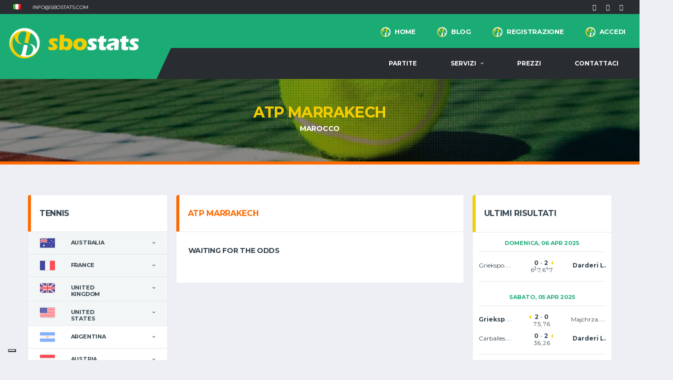

--- FILE ---
content_type: text/html; charset=UTF-8
request_url: https://www.sbostats.com/tennis/league/morocco/atp-marrakech
body_size: 26318
content:
<!DOCTYPE html>
<html>
<head>

  
  <title>sbostats | Marocco - ATP Marrakech</title>

  <meta name="description" content="sbostats.com è un database di dati statistici che ti consentirà di scegliere le previsioni più probabili di un evento mostrandoti i risultati più frequenti calcolati in base alle quote assegnate dai bookmaker alla squadra favorita.">
  <meta name="keywords" content="soccer stats, bet, quotes, database, prediction">

  <meta charset="utf-8">
<meta http-equiv="X-UA-Compatible" content="IE=edge">
<meta name="author" content="https://www.crea.one">


<meta name="viewport" content="width=device-width,initial-scale=1.0,maximum-scale=1.0,user-scalable=0">




<link href="https://fonts.googleapis.com/css?family=Montserrat:400,700%7CSource+Sans+Pro:400,700" rel="stylesheet">



<link href="https://www.sbostats.com/templates/sbostats/web/css/preloader.css" rel="stylesheet">


<link href="https://www.sbostats.com/templates/sbostats/web/vendor/bootstrap/css/bootstrap.min.css" rel="stylesheet">
<link href="https://www.sbostats.com/templates/sbostats/web/fonts/font-awesome/css/font-awesome.min.css" rel="stylesheet">
<link href="https://www.sbostats.com/templates/sbostats/web/fonts/simple-line-icons/css/simple-line-icons.css" rel="stylesheet">
<link href="https://www.sbostats.com/templates/sbostats/web/vendor/magnific-popup/dist/magnific-popup.css" rel="stylesheet">
<link href="https://www.sbostats.com/templates/sbostats/web/vendor/slick/slick.css" rel="stylesheet">
<link href="https://www.sbostats.com/templates/sbostats/web/vendor/slickmodal/slickmodal.min.css" rel="stylesheet"/>


<link href="https://www.sbostats.com/templates/sbostats/web/css/style.css" rel="stylesheet">


<link href="https://www.sbostats.com/templates/sbostats/web/css/custom.css" rel="stylesheet">



<style>.flashit{color:#FFF;-webkit-animation:flash linear 2s infinite;animation:flash linear 2s infinite}@-webkit-keyframes flash{0%{opacity:1}25%{opacity:.1}50%{opacity:.5}100%{opacity:1}}@keyframes flash{0%{opacity:1}25%{opacity:.1}50%{opacity:.5}100%{opacity:1}}</style>






<link rel="apple-touch-icon" sizes="57x57" href="https://www.sbostats.com/templates/sbostats/web/images/favicons/apple-icon-57x57.png">
<link rel="apple-touch-icon" sizes="60x60" href="https://www.sbostats.com/templates/sbostats/web/images/favicons/apple-icon-60x60.png">
<link rel="apple-touch-icon" sizes="72x72" href="https://www.sbostats.com/templates/sbostats/web/images/favicons/apple-icon-72x72.png">
<link rel="apple-touch-icon" sizes="76x76" href="https://www.sbostats.com/templates/sbostats/web/images/favicons/apple-icon-76x76.png">
<link rel="apple-touch-icon" sizes="114x114" href="https://www.sbostats.com/templates/sbostats/web/images/favicons/apple-icon-114x114.png">
<link rel="apple-touch-icon" sizes="120x120" href="https://www.sbostats.com/templates/sbostats/web/images/favicons/apple-icon-120x120.png">
<link rel="apple-touch-icon" sizes="144x144" href="https://www.sbostats.com/templates/sbostats/web/images/favicons/apple-icon-144x144.png">
<link rel="apple-touch-icon" sizes="152x152" href="https://www.sbostats.com/templates/sbostats/web/images/favicons/apple-icon-152x152.png">
<link rel="apple-touch-icon" sizes="180x180" href="https://www.sbostats.com/templates/sbostats/web/images/favicons/apple-icon-180x180.png">
<link rel="icon" type="image/png" sizes="192x192"  href="https://www.sbostats.com/templates/sbostats/web/images/favicons/android-icon-192x192.png">
<link rel="icon" type="image/png" sizes="32x32" href="https://www.sbostats.com/templates/sbostats/web/images/favicons/favicon-32x32.png">
<link rel="icon" type="image/png" sizes="96x96" href="https://www.sbostats.com/templates/sbostats/web/images/favicons/favicon-96x96.png">
<link rel="icon" type="image/png" sizes="16x16" href="https://www.sbostats.com/templates/sbostats/web/images/favicons/favicon-16x16.png">
<link rel="manifest" href="https://www.sbostats.com/templates/sbostats/web/images/favicons/manifest.json">
<meta name="msapplication-TileColor" content="#ffffff">
<meta name="msapplication-TileImage" content="https://www.sbostats.com/templates/sbostats/web/images/favicons/ms-icon-144x144.png">
<meta name="theme-color" content="#ffffff">





<script>(function(w,d,s,l,i){w[l]=w[l]||[];w[l].push({'gtm.start':new Date().getTime(),event:'gtm.js'});var f=d.getElementsByTagName(s)[0],j=d.createElement(s),dl=l!='dataLayer'?'&l='+l:'';j.async=true;j.src='https://www.googletagmanager.com/gtm.js?id='+i+dl;f.parentNode.insertBefore(j,f)})(window,document,'script','dataLayer','GTM-57J9SWC');</script>
    



<script type="text/javascript" src="//widget.trustpilot.com/bootstrap/v5/tp.widget.bootstrap.min.js" async></script>


  <link rel='stylesheet' href='https://www.sbostats.com/templates/sbostats/web/css/multi_flags.css' type='text/css'>

	

</head>

<body class="template-soccer page-loader-disable">

  <div class="site-wrapper clearfix"> <div class="site-overlay"></div>


	
	<style>@media only screen and (max-width:991px){.header-mobile__logo-img{width:170px;height:auto;margin-top:20px;margin-left:55px}}</style>

	
  
  	
  	<div class="header-mobile clearfix" id="header-mobile"> <div class="header-mobile__logo"> <a href="/"><img src="https://www.sbostats.com/templates/sbostats/web/images/logo_it_IT.png" alt="sbostats" class="header-mobile__logo-img"></a> </div>
  		<div class="header-mobile__inner"> <a id="header-mobile__toggle" class="burger-menu-icon"><span style="font-size:10px; margin-top;margin-top: -20px;display: block;">MENU</span><span class="burger-menu-icon__line"></span></a> </div>
  	</div>
  
  	
  	<header class="header">
  
  		
  		<div class="header__top-bar clearfix"> <div class="container"> <ul id="language_selector" style="display: inline-block; margin: 0 20px 0 0; vertical-align: -1px;" > <li class="social-links__item hidden-xs hidden-sm"> <div class="collapse navbar-collapse" style="padding:0"> <ul class="nav navbar-nav"> <li class="dropdown"> <a href="#" class="dropdown-toggle" data-toggle="dropdown" role="button" aria-haspopup="true" aria-expanded="false" style="background-color: transparent; padding:0; line-height: 0"> <img style="margin-top:-2px" src="https://www.sbostats.com/templates/sbostats/web/images/langs/it_IT.png" alt="it_IT" /> </a> <ul class="dropdown-menu"> <li data-lang="en_US" class="set-lang pl-xs pr-xs cur-pointer"><img class="mr-xs" src="https://www.sbostats.com/templates/sbostats/web/images/langs/en_US.png" alt="en_US"/> Inglese</li> <li data-lang="it_IT" class="set-lang pl-xs pr-xs cur-pointer"><img class="mr-xs" src="https://www.sbostats.com/templates/sbostats/web/images/langs/it_IT.png" alt="it_IT"/> Italiano</li> </ul> </li> </ul> </div>
					</li>
				</ul>
				
				<span class="remail" style="font-family: Montserrat,sans-serif; color: #fff; font-size: 10px; text-transform: uppercase;"></span>
				
  				
  				<ul class="nav-account" style="margin-right:20px;" >
  					<li class="social-links__item hidden-xs hidden-sm">
						<a href="https://www.facebook.com/sbostats/" class="social-links__link" data-toggle="tooltip" data-placement="bottom" title="Facebook"><i class="fa fa-facebook"></i></a>
					</li>
				
					<li class="social-links__item hidden-xs hidden-sm">
						<a href="https://www.instagram.com/sbostats/" class="social-links__link" data-toggle="tooltip" data-placement="bottom" title="Instagram"><i class="fa fa-instagram"></i></a>
					</li>
				
					<li class="social-links__item hidden-xs hidden-sm">
						<a href="https://www.youtube.com/channel/UCfDQW-T4Yt3_P7opseUXbsg" class="social-links__link" data-toggle="tooltip" data-placement="bottom" title="Youtube"><i class="fa fa-youtube"></i></a>
					</li>
				</ul>
  				
				
  			</div>
  		</div>
  		
  
  		
  		<div class="header__secondary"> <div class="container"> <div style="float: left; width: 320px; margin: 25px 30px -30px 10px; z-index: 10; position: relative; text-align:left"> <a href="/"><img src="https://www.sbostats.com/templates/sbostats/web/images/logo_it_IT.png" alt="sbostats" style=""></a> </div>
				
  				
  				<ul class="info-block info-block--header">

						<li class="info-block__item info-block__item--contact-primary hidden-xs hidden-sm" style="margin:6px 0 0 0; padding-left: 20px;">
							<img src="https://www.sbostats.com/templates/sbostats/web/images/rlogo.png" alt='' style="width:20px; margin-right:5px" /> 
						
							<a class="info-block__heading" style="margin-right:20px" href="/">Home</a>
						
						</li>

					

						<li class="info-block__item info-block__item--contact-primary hidden-xs hidden-sm" style="margin:6px 0 0 0; padding-left: 20px;">
							<img src="https://www.sbostats.com/templates/sbostats/web/images/rlogo.png" alt='' style="width:20px; margin-right:5px" />
							<a class="info-block__heading" style="margin-right:20px" href="https://sbonews.sbostats.com/?utm_source=sbostats.com&utm_medium=menu-header">BLOG</a>
						</li>					

						
						
						<li class="info-block__item info-block__item--contact-primary hidden-xs hidden-sm" style="margin:6px 0 0 0; padding-left: 20px;">
							<img src="https://www.sbostats.com/templates/sbostats/web/images/rlogo.png" alt='' style="width:20px; margin-right:5px" /> 
							<a class="info-block__heading" style="margin-right:20px" href="/registration">Registrazione</a>
						</li>

						<li class="info-block__item info-block__item--contact-primary hidden-xs hidden-sm" style="margin:6px 0 0 0; padding-left: 20px;">
							<img src="https://www.sbostats.com/templates/sbostats/web/images/rlogo.png" alt='' style="width:20px; margin-right:5px" />
							<a class="info-block__heading" style="margin-right:20px" href="/login">Accedi</a>
						</li>

					

  				</ul>
  			</div>
  		</div>
  		
  
  		
  		<div class="header__primary"> <div class="container"> <div class="header__primary-inner"> <nav class="main-nav clearfix"> <ul class="main-nav__list"> <li> <a class="hidden-md hidden-lg hidden-xl hidden-xxl hidden-xxxl" href="https://sbonews.sbostats.com/?utm_source=sbostats.com&utm_medium=menu-header">BLOG</a> </li> <li id="nav_partite" class=""><a href="/partite">Partite</a></li> <li id="nav_home" class="hidden-md hidden-lg hidden-xl hidden-xxl hidden-xxxl"> <a class="info-block__heading" style="margin-right:20px" href="/">Home</a> </li> <li id="nav_services" class=""> <a>Servizi</a> <ul class="main-nav__sub"> <li> <a>SERVIZI INCLUSI</a> <ul class="main-nav__sub-2"> <li style="padding-left:10px;"><a href="/servizi-inclusi-scommesse" >TUTTI I SERVIZI INCLUSI</a></li> <li style="padding-left:10px;"><a href="/match-analysis-scommesse" >MATCH ANALYSIS</a></li> <li style="padding-left:10px;"><a href="/frequenze-scommesse" >STRUMENTI AVANZATI PROFESSIONALI</a></li> </ul> </li> <li> <a href="https://formazione.sbostats.com/">SERVIZI EXTRA</a> </li> <li><a href="/learning-scommesse">Formazione</a></li> </ul> </li> <li id="nav_prices" class=""><a href="/prices">Prezzi</a></li> <li id="nav_contact" class=""><a href="/contact">Contattaci</a></li> <li class="hidden-md hidden-lg hidden-xl hidden-xxl hidden-xxxl"><a href="/registration">Registrazione</a></li> <li class="hidden-md hidden-lg hidden-xl hidden-xxl hidden-xxxl"><a href="/login">Accedi</a></li> </ul> </nav> </div>
  			</div>
  		</div>
  		

  
  	</header>
  	
  






	  
 

    
    <div class="page-heading" style=" border-bottom: 6px solid #ff6a00; background-color: #1e2024; background-image: url(https://www.sbostats.com/templates/sbostats/web/images/page-heading-tennis.jpg); background-size: cover; background-repeat: no-repeat; background-position: 50% 50%; text-align: center; padding: 50px 0; position: relative; z-index: 0;"> <div class="container"> <div class="row"> <div class="col-md-10 col-md-offset-1"> <h1 class="page-heading__title"><span class="highlight">ATP Marrakech</span></h1> <ol class="page-heading__breadcrumb breadcrumb"> <li style="color:#fff">Marocco</li> </ol> </div>
        </div>
      </div>
    </div>
    


    <div class="site-content"> <div class="container"> <div class="row"> <div class="content col-md-3 hidden-xs"> <aside class="widget card widget--sidebar widget_categories"> <div class="widget__title card__header card__header3"> <h4>Tennis</h4> </div>
					  <div class="widget__content card__content"> <ul class="widget__list"> <li class='expanded has-children popular_bg '> <a class='elink' href='#'> <div class="row"> <div class="col-sm-3"><span class='multi-flags-normal flag-australia' title='Australia' style='margin-right:20px;'></span></div>
							<div class="col-sm-5" style="padding-top:8px;"><span>Australia</span></div>
							<div class="col-sm-2 text-right" style="padding-top:8px;"></div>
							<div class="col-sm-2 text-right" style="padding-top:8px;"></div>
						</div>					
					</a>
						<ul class="ematch" style='display:none'><div class=' row '> <div class='col-sm-1'><li></li></div>
					<div class='col-sm-6' style='padding-top:10px;'><a href='/tennis/league/australia/atp-adelaide' style='color:#676A6E;'>ATP Adelaide</a></div>
					<div class='col-sm-2 text-right' style='padding-top:10px;'></div>
					<div class='col-sm-2 text-right' style='padding-top:10px;'></div>
				</div><div class=' row '> <div class='col-sm-1'><li></li></div>
					<div class='col-sm-6' style='padding-top:10px;'><a href='/tennis/league/australia/atp-australian-open' style='color:#676A6E;'>ATP Australian Open</a></div>
					<div class='col-sm-2 text-right' style='padding-top:10px;'></div>
					<div class='col-sm-2 text-right' style='padding-top:10px;'></div>
				</div><div class=' row '> <div class='col-sm-1'><li></li></div>
					<div class='col-sm-6' style='padding-top:10px;'><a href='/tennis/league/australia/atp-brisbane' style='color:#676A6E;'>ATP Brisbane</a></div>
					<div class='col-sm-2 text-right' style='padding-top:10px;'></div>
					<div class='col-sm-2 text-right' style='padding-top:10px;'></div>
				</div><div class=' row '> <div class='col-sm-1'><li></li></div>
					<div class='col-sm-6' style='padding-top:10px;'><a href='/tennis/league/australia/atp-sydney' style='color:#676A6E;'>ATP Sydney</a></div>
					<div class='col-sm-2 text-right' style='padding-top:10px;'></div>
					<div class='col-sm-2 text-right' style='padding-top:10px;'></div>
				</div><div class=' row '> <div class='col-sm-1'><li></li></div>
					<div class='col-sm-6' style='padding-top:10px;'><a href='/tennis/league/australia/wta-adelaide' style='color:#676A6E;'>WTA Adelaide</a></div>
					<div class='col-sm-2 text-right' style='padding-top:10px;'></div>
					<div class='col-sm-2 text-right' style='padding-top:10px;'></div>
				</div><div class=' row '> <div class='col-sm-1'><li></li></div>
					<div class='col-sm-6' style='padding-top:10px;'><a href='/tennis/league/australia/wta-australian-open' style='color:#676A6E;'>WTA Australian Open</a></div>
					<div class='col-sm-2 text-right' style='padding-top:10px;'></div>
					<div class='col-sm-2 text-right' style='padding-top:10px;'></div>
				</div><div class=' row '> <div class='col-sm-1'><li></li></div>
					<div class='col-sm-6' style='padding-top:10px;'><a href='/tennis/league/australia/wta-brisbane' style='color:#676A6E;'>WTA Brisbane</a></div>
					<div class='col-sm-2 text-right' style='padding-top:10px;'></div>
					<div class='col-sm-2 text-right' style='padding-top:10px;'></div>
				</div><div class=' row '> <div class='col-sm-1'><li></li></div>
					<div class='col-sm-6' style='padding-top:10px;'><a href='/tennis/league/australia/wta-hobart' style='color:#676A6E;'>WTA Hobart</a></div>
					<div class='col-sm-2 text-right' style='padding-top:10px;'></div>
					<div class='col-sm-2 text-right' style='padding-top:10px;'></div>
				</div><div class=' row '> <div class='col-sm-1'><li></li></div>
					<div class='col-sm-6' style='padding-top:10px;'><a href='/tennis/league/australia/wta-sydney' style='color:#676A6E;'>WTA Sydney</a></div>
					<div class='col-sm-2 text-right' style='padding-top:10px;'></div>
					<div class='col-sm-2 text-right' style='padding-top:10px;'></div>
				</div></ul></li>				<li class='expanded has-children popular_bg '>
					<a class='elink' href='#'>
						<div class="row"> <div class="col-sm-3"><span class='multi-flags-normal flag-france' title='France' style='margin-right:20px;'></span></div>
							<div class="col-sm-5" style="padding-top:8px;"><span>France</span></div>
							<div class="col-sm-2 text-right" style="padding-top:8px;"></div>
							<div class="col-sm-2 text-right" style="padding-top:8px;"></div>
						</div>					
					</a>
						<ul class="ematch" style='display:none'><div class=' row '> <div class='col-sm-1'><li></li></div>
					<div class='col-sm-6' style='padding-top:10px;'><a href='/tennis/league/france/atp-french-open' style='color:#676A6E;'>ATP French Open</a></div>
					<div class='col-sm-2 text-right' style='padding-top:10px;'></div>
					<div class='col-sm-2 text-right' style='padding-top:10px;'></div>
				</div><div class=' row '> <div class='col-sm-1'><li></li></div>
					<div class='col-sm-6' style='padding-top:10px;'><a href='/tennis/league/france/atp-lyon' style='color:#676A6E;'>ATP Lyon</a></div>
					<div class='col-sm-2 text-right' style='padding-top:10px;'></div>
					<div class='col-sm-2 text-right' style='padding-top:10px;'></div>
				</div><div class=' row '> <div class='col-sm-1'><li></li></div>
					<div class='col-sm-6' style='padding-top:10px;'><a href='/tennis/league/france/atp-marseille' style='color:#676A6E;'>ATP Marseille</a></div>
					<div class='col-sm-2 text-right' style='padding-top:10px;'></div>
					<div class='col-sm-2 text-right' style='padding-top:10px;'></div>
				</div><div class=' row '> <div class='col-sm-1'><li></li></div>
					<div class='col-sm-6' style='padding-top:10px;'><a href='/tennis/league/france/atp-metz' style='color:#676A6E;'>ATP Metz</a></div>
					<div class='col-sm-2 text-right' style='padding-top:10px;'></div>
					<div class='col-sm-2 text-right' style='padding-top:10px;'></div>
				</div><div class=' row '> <div class='col-sm-1'><li></li></div>
					<div class='col-sm-6' style='padding-top:10px;'><a href='/tennis/league/france/atp-montpellier' style='color:#676A6E;'>ATP Montpellier</a></div>
					<div class='col-sm-2 text-right' style='padding-top:10px;'></div>
					<div class='col-sm-2 text-right' style='padding-top:10px;'></div>
				</div><div class=' row '> <div class='col-sm-1'><li></li></div>
					<div class='col-sm-6' style='padding-top:10px;'><a href='/tennis/league/france/atp-nice' style='color:#676A6E;'>ATP Nice</a></div>
					<div class='col-sm-2 text-right' style='padding-top:10px;'></div>
					<div class='col-sm-2 text-right' style='padding-top:10px;'></div>
				</div><div class=' row '> <div class='col-sm-1'><li></li></div>
					<div class='col-sm-6' style='padding-top:10px;'><a href='/tennis/league/france/atp-paris' style='color:#676A6E;'>ATP Paris</a></div>
					<div class='col-sm-2 text-right' style='padding-top:10px;'></div>
					<div class='col-sm-2 text-right' style='padding-top:10px;'></div>
				</div><div class=' row '> <div class='col-sm-1'><li></li></div>
					<div class='col-sm-6' style='padding-top:10px;'><a href='/tennis/league/france/wta-french-open' style='color:#676A6E;'>WTA French Open</a></div>
					<div class='col-sm-2 text-right' style='padding-top:10px;'></div>
					<div class='col-sm-2 text-right' style='padding-top:10px;'></div>
				</div><div class=' row '> <div class='col-sm-1'><li></li></div>
					<div class='col-sm-6' style='padding-top:10px;'><a href='/tennis/league/france/wta-lyon' style='color:#676A6E;'>WTA Lyon</a></div>
					<div class='col-sm-2 text-right' style='padding-top:10px;'></div>
					<div class='col-sm-2 text-right' style='padding-top:10px;'></div>
				</div><div class=' row '> <div class='col-sm-1'><li></li></div>
					<div class='col-sm-6' style='padding-top:10px;'><a href='/tennis/league/france/wta-paris' style='color:#676A6E;'>WTA Paris</a></div>
					<div class='col-sm-2 text-right' style='padding-top:10px;'></div>
					<div class='col-sm-2 text-right' style='padding-top:10px;'></div>
				</div><div class=' row '> <div class='col-sm-1'><li></li></div>
					<div class='col-sm-6' style='padding-top:10px;'><a href='/tennis/league/france/wta-strasbourg' style='color:#676A6E;'>WTA Strasbourg</a></div>
					<div class='col-sm-2 text-right' style='padding-top:10px;'></div>
					<div class='col-sm-2 text-right' style='padding-top:10px;'></div>
				</div></ul></li>				<li class='expanded has-children popular_bg '>
					<a class='elink' href='#'>
						<div class="row"> <div class="col-sm-3"><span class='multi-flags-normal flag-united-kingdom' title='United Kingdom' style='margin-right:20px;'></span></div>
							<div class="col-sm-5" style="padding-top:8px;"><span>United Kingdom</span></div>
							<div class="col-sm-2 text-right" style="padding-top:8px;"></div>
							<div class="col-sm-2 text-right" style="padding-top:8px;"></div>
						</div>					
					</a>
						<ul class="ematch" style='display:none'><div class=' row '> <div class='col-sm-1'><li></li></div>
					<div class='col-sm-6' style='padding-top:10px;'><a href='/tennis/league/united-kingdom/atp-wimbledon' style='color:#676A6E;'>ATP Wimbledon</a></div>
					<div class='col-sm-2 text-right' style='padding-top:10px;'></div>
					<div class='col-sm-2 text-right' style='padding-top:10px;'></div>
				</div><div class=' row '> <div class='col-sm-1'><li></li></div>
					<div class='col-sm-6' style='padding-top:10px;'><a href='/tennis/league/united-kingdom/atp-wimbledon-doubles' style='color:#676A6E;'>ATP Wimbledon Doubles</a></div>
					<div class='col-sm-2 text-right' style='padding-top:10px;'></div>
					<div class='col-sm-2 text-right' style='padding-top:10px;'></div>
				</div><div class=' row '> <div class='col-sm-1'><li></li></div>
					<div class='col-sm-6' style='padding-top:10px;'><a href='/tennis/league/united-kingdom/wta-wimbledon-doubles' style='color:#676A6E;'>WTA Wimbledon Doubles</a></div>
					<div class='col-sm-2 text-right' style='padding-top:10px;'></div>
					<div class='col-sm-2 text-right' style='padding-top:10px;'></div>
				</div><div class=' row '> <div class='col-sm-1'><li></li></div>
					<div class='col-sm-6' style='padding-top:10px;'><a href='/tennis/league/united-kingdom/atp-london' style='color:#676A6E;'>ATP London</a></div>
					<div class='col-sm-2 text-right' style='padding-top:10px;'></div>
					<div class='col-sm-2 text-right' style='padding-top:10px;'></div>
				</div><div class=' row '> <div class='col-sm-1'><li></li></div>
					<div class='col-sm-6' style='padding-top:10px;'><a href='/tennis/league/united-kingdom/atp-eastbourne' style='color:#676A6E;'>ATP Eastbourne</a></div>
					<div class='col-sm-2 text-right' style='padding-top:10px;'></div>
					<div class='col-sm-2 text-right' style='padding-top:10px;'></div>
				</div><div class=' row '> <div class='col-sm-1'><li></li></div>
					<div class='col-sm-6' style='padding-top:10px;'><a href='/tennis/league/united-kingdom/wta-wimbledon' style='color:#676A6E;'>WTA Wimbledon</a></div>
					<div class='col-sm-2 text-right' style='padding-top:10px;'></div>
					<div class='col-sm-2 text-right' style='padding-top:10px;'></div>
				</div><div class=' row '> <div class='col-sm-1'><li></li></div>
					<div class='col-sm-6' style='padding-top:10px;'><a href='/tennis/league/united-kingdom/wta-birmingham' style='color:#676A6E;'>WTA Birmingham</a></div>
					<div class='col-sm-2 text-right' style='padding-top:10px;'></div>
					<div class='col-sm-2 text-right' style='padding-top:10px;'></div>
				</div><div class=' row '> <div class='col-sm-1'><li></li></div>
					<div class='col-sm-6' style='padding-top:10px;'><a href='/tennis/league/united-kingdom/wta-nottingham' style='color:#676A6E;'>WTA Nottingham</a></div>
					<div class='col-sm-2 text-right' style='padding-top:10px;'></div>
					<div class='col-sm-2 text-right' style='padding-top:10px;'></div>
				</div><div class=' row '> <div class='col-sm-1'><li></li></div>
					<div class='col-sm-6' style='padding-top:10px;'><a href='/tennis/league/united-kingdom/wta-eastbourne' style='color:#676A6E;'>WTA Eastbourne</a></div>
					<div class='col-sm-2 text-right' style='padding-top:10px;'></div>
					<div class='col-sm-2 text-right' style='padding-top:10px;'></div>
				</div></ul></li>				<li class='expanded has-children popular_bg '>
					<a class='elink' href='#'>
						<div class="row"> <div class="col-sm-3"><span class='multi-flags-normal flag-usa' title='United States' style='margin-right:20px;'></span></div>
							<div class="col-sm-5" style="padding-top:8px;"><span>United States</span></div>
							<div class="col-sm-2 text-right" style="padding-top:8px;"></div>
							<div class="col-sm-2 text-right" style="padding-top:8px;"></div>
						</div>					
					</a>
						<ul class="ematch" style='display:none'><div class=' row '> <div class='col-sm-1'><li></li></div>
					<div class='col-sm-6' style='padding-top:10px;'><a href='/tennis/league/usa/atp-us-open' style='color:#676A6E;'>ATP US Open</a></div>
					<div class='col-sm-2 text-right' style='padding-top:10px;'></div>
					<div class='col-sm-2 text-right' style='padding-top:10px;'></div>
				</div><div class=' row '> <div class='col-sm-1'><li></li></div>
					<div class='col-sm-6' style='padding-top:10px;'><a href='/tennis/league/usa/atp-us-open-doubles' style='color:#676A6E;'>ATP US Open Doubles</a></div>
					<div class='col-sm-2 text-right' style='padding-top:10px;'></div>
					<div class='col-sm-2 text-right' style='padding-top:10px;'></div>
				</div><div class=' row '> <div class='col-sm-1'><li></li></div>
					<div class='col-sm-6' style='padding-top:10px;'><a href='/tennis/league/usa/wta-chicago-2' style='color:#676A6E;'>WTA Chicago 2</a></div>
					<div class='col-sm-2 text-right' style='padding-top:10px;'></div>
					<div class='col-sm-2 text-right' style='padding-top:10px;'></div>
				</div><div class=' row '> <div class='col-sm-1'><li></li></div>
					<div class='col-sm-6' style='padding-top:10px;'><a href='/tennis/league/usa/wta-indian-wells' style='color:#676A6E;'>WTA Indian Wells</a></div>
					<div class='col-sm-2 text-right' style='padding-top:10px;'></div>
					<div class='col-sm-2 text-right' style='padding-top:10px;'></div>
				</div><div class=' row '> <div class='col-sm-1'><li></li></div>
					<div class='col-sm-6' style='padding-top:10px;'><a href='/tennis/league/usa/wta-new-haven' style='color:#676A6E;'>WTA New Haven</a></div>
					<div class='col-sm-2 text-right' style='padding-top:10px;'></div>
					<div class='col-sm-2 text-right' style='padding-top:10px;'></div>
				</div><div class=' row '> <div class='col-sm-1'><li></li></div>
					<div class='col-sm-6' style='padding-top:10px;'><a href='/tennis/league/usa/wta-us-open-doubles' style='color:#676A6E;'>WTA US Open Doubles</a></div>
					<div class='col-sm-2 text-right' style='padding-top:10px;'></div>
					<div class='col-sm-2 text-right' style='padding-top:10px;'></div>
				</div><div class=' row '> <div class='col-sm-1'><li></li></div>
					<div class='col-sm-6' style='padding-top:10px;'><a href='/tennis/league/usa/wta-us-open' style='color:#676A6E;'>WTA US Open</a></div>
					<div class='col-sm-2 text-right' style='padding-top:10px;'></div>
					<div class='col-sm-2 text-right' style='padding-top:10px;'></div>
				</div><div class=' row '> <div class='col-sm-1'><li></li></div>
					<div class='col-sm-6' style='padding-top:10px;'><a href='/tennis/league/usa/atp-winston-salem' style='color:#676A6E;'>ATP Winston-Salem</a></div>
					<div class='col-sm-2 text-right' style='padding-top:10px;'></div>
					<div class='col-sm-2 text-right' style='padding-top:10px;'></div>
				</div><div class=' row '> <div class='col-sm-1'><li></li></div>
					<div class='col-sm-6' style='padding-top:10px;'><a href='/tennis/league/usa/wta-austin' style='color:#676A6E;'>WTA Austin</a></div>
					<div class='col-sm-2 text-right' style='padding-top:10px;'></div>
					<div class='col-sm-2 text-right' style='padding-top:10px;'></div>
				</div><div class=' row '> <div class='col-sm-1'><li></li></div>
					<div class='col-sm-6' style='padding-top:10px;'><a href='/tennis/league/usa/wta-cleveland' style='color:#676A6E;'>WTA Cleveland</a></div>
					<div class='col-sm-2 text-right' style='padding-top:10px;'></div>
					<div class='col-sm-2 text-right' style='padding-top:10px;'></div>
				</div><div class=' row '> <div class='col-sm-1'><li></li></div>
					<div class='col-sm-6' style='padding-top:10px;'><a href='/tennis/league/usa/wta-san-diego' style='color:#676A6E;'>WTA San Diego</a></div>
					<div class='col-sm-2 text-right' style='padding-top:10px;'></div>
					<div class='col-sm-2 text-right' style='padding-top:10px;'></div>
				</div><div class=' row '> <div class='col-sm-1'><li></li></div>
					<div class='col-sm-6' style='padding-top:10px;'><a href='/tennis/league/usa/wta-san-jose' style='color:#676A6E;'>WTA San Jose</a></div>
					<div class='col-sm-2 text-right' style='padding-top:10px;'></div>
					<div class='col-sm-2 text-right' style='padding-top:10px;'></div>
				</div><div class=' row '> <div class='col-sm-1'><li></li></div>
					<div class='col-sm-6' style='padding-top:10px;'><a href='/tennis/league/usa/atp-newport' style='color:#676A6E;'>ATP Newport</a></div>
					<div class='col-sm-2 text-right' style='padding-top:10px;'></div>
					<div class='col-sm-2 text-right' style='padding-top:10px;'></div>
				</div><div class=' row '> <div class='col-sm-1'><li></li></div>
					<div class='col-sm-6' style='padding-top:10px;'><a href='/tennis/league/usa/atp-new-haven' style='color:#676A6E;'>ATP New Haven</a></div>
					<div class='col-sm-2 text-right' style='padding-top:10px;'></div>
					<div class='col-sm-2 text-right' style='padding-top:10px;'></div>
				</div><div class=' row '> <div class='col-sm-1'><li></li></div>
					<div class='col-sm-6' style='padding-top:10px;'><a href='/tennis/league/usa/atp-miami' style='color:#676A6E;'>ATP Miami</a></div>
					<div class='col-sm-2 text-right' style='padding-top:10px;'></div>
					<div class='col-sm-2 text-right' style='padding-top:10px;'></div>
				</div><div class=' row '> <div class='col-sm-1'><li></li></div>
					<div class='col-sm-6' style='padding-top:10px;'><a href='/tennis/league/usa/atp-washington' style='color:#676A6E;'>ATP Washington</a></div>
					<div class='col-sm-2 text-right' style='padding-top:10px;'></div>
					<div class='col-sm-2 text-right' style='padding-top:10px;'></div>
				</div><div class=' row '> <div class='col-sm-1'><li></li></div>
					<div class='col-sm-6' style='padding-top:10px;'><a href='/tennis/league/usa/atp-atlanta' style='color:#676A6E;'>ATP Atlanta</a></div>
					<div class='col-sm-2 text-right' style='padding-top:10px;'></div>
					<div class='col-sm-2 text-right' style='padding-top:10px;'></div>
				</div><div class=' row '> <div class='col-sm-1'><li></li></div>
					<div class='col-sm-6' style='padding-top:10px;'><a href='/tennis/league/usa/atp-delray-beach' style='color:#676A6E;'>ATP Delray Beach</a></div>
					<div class='col-sm-2 text-right' style='padding-top:10px;'></div>
					<div class='col-sm-2 text-right' style='padding-top:10px;'></div>
				</div><div class=' row '> <div class='col-sm-1'><li></li></div>
					<div class='col-sm-6' style='padding-top:10px;'><a href='/tennis/league/usa/atp-cincinnati' style='color:#676A6E;'>ATP Cincinnati</a></div>
					<div class='col-sm-2 text-right' style='padding-top:10px;'></div>
					<div class='col-sm-2 text-right' style='padding-top:10px;'></div>
				</div><div class=' row '> <div class='col-sm-1'><li></li></div>
					<div class='col-sm-6' style='padding-top:10px;'><a href='/tennis/league/usa/wta-charleston' style='color:#676A6E;'>WTA Charleston</a></div>
					<div class='col-sm-2 text-right' style='padding-top:10px;'></div>
					<div class='col-sm-2 text-right' style='padding-top:10px;'></div>
				</div><div class=' row '> <div class='col-sm-1'><li></li></div>
					<div class='col-sm-6' style='padding-top:10px;'><a href='/tennis/league/usa/atp-indian-wells' style='color:#676A6E;'>ATP Indian Wells</a></div>
					<div class='col-sm-2 text-right' style='padding-top:10px;'></div>
					<div class='col-sm-2 text-right' style='padding-top:10px;'></div>
				</div><div class=' row '> <div class='col-sm-1'><li></li></div>
					<div class='col-sm-6' style='padding-top:10px;'><a href='/tennis/league/usa/atp-houston' style='color:#676A6E;'>ATP Houston</a></div>
					<div class='col-sm-2 text-right' style='padding-top:10px;'></div>
					<div class='col-sm-2 text-right' style='padding-top:10px;'></div>
				</div><div class=' row '> <div class='col-sm-1'><li></li></div>
					<div class='col-sm-6' style='padding-top:10px;'><a href='/tennis/league/usa/wta-cincinnati' style='color:#676A6E;'>WTA Cincinnati</a></div>
					<div class='col-sm-2 text-right' style='padding-top:10px;'></div>
					<div class='col-sm-2 text-right' style='padding-top:10px;'></div>
				</div><div class=' row '> <div class='col-sm-1'><li></li></div>
					<div class='col-sm-6' style='padding-top:10px;'><a href='/tennis/league/usa/wta-miami' style='color:#676A6E;'>WTA Miami</a></div>
					<div class='col-sm-2 text-right' style='padding-top:10px;'></div>
					<div class='col-sm-2 text-right' style='padding-top:10px;'></div>
				</div><div class=' row '> <div class='col-sm-1'><li></li></div>
					<div class='col-sm-6' style='padding-top:10px;'><a href='/tennis/league/usa/wta-washington' style='color:#676A6E;'>WTA Washington</a></div>
					<div class='col-sm-2 text-right' style='padding-top:10px;'></div>
					<div class='col-sm-2 text-right' style='padding-top:10px;'></div>
				</div><div class=' row '> <div class='col-sm-1'><li></li></div>
					<div class='col-sm-6' style='padding-top:10px;'><a href='/tennis/league/usa/atp-dallas' style='color:#676A6E;'>ATP Dallas</a></div>
					<div class='col-sm-2 text-right' style='padding-top:10px;'></div>
					<div class='col-sm-2 text-right' style='padding-top:10px;'></div>
				</div><div class=' row '> <div class='col-sm-1'><li></li></div>
					<div class='col-sm-6' style='padding-top:10px;'><a href='/tennis/league/usa/atp-new-york' style='color:#676A6E;'>ATP New York</a></div>
					<div class='col-sm-2 text-right' style='padding-top:10px;'></div>
					<div class='col-sm-2 text-right' style='padding-top:10px;'></div>
				</div><div class=' row '> <div class='col-sm-1'><li></li></div>
					<div class='col-sm-6' style='padding-top:10px;'><a href='/tennis/league/usa/atp-san-diego' style='color:#676A6E;'>ATP San Diego</a></div>
					<div class='col-sm-2 text-right' style='padding-top:10px;'></div>
					<div class='col-sm-2 text-right' style='padding-top:10px;'></div>
				</div></ul></li>				<li class='expanded has-children  '>
					<a class='elink' href='#'>
						<div class="row"> <div class="col-sm-3"><span class='multi-flags-normal flag-argentina' title='Argentina' style='margin-right:20px;'></span></div>
							<div class="col-sm-5" style="padding-top:8px;"><span>Argentina</span></div>
							<div class="col-sm-2 text-right" style="padding-top:8px;"></div>
							<div class="col-sm-2 text-right" style="padding-top:8px;"></div>
						</div>					
					</a>
						<ul class="ematch" style='display:none'><div class=' row '> <div class='col-sm-1'><li></li></div>
					<div class='col-sm-6' style='padding-top:10px;'><a href='/tennis/league/argentina/atp-buenos-aires' style='color:#676A6E;'>ATP Buenos Aires</a></div>
					<div class='col-sm-2 text-right' style='padding-top:10px;'></div>
					<div class='col-sm-2 text-right' style='padding-top:10px;'></div>
				</div><div class=' row '> <div class='col-sm-1'><li></li></div>
					<div class='col-sm-6' style='padding-top:10px;'><a href='/tennis/league/argentina/atp-cordoba' style='color:#676A6E;'>ATP Cordoba</a></div>
					<div class='col-sm-2 text-right' style='padding-top:10px;'></div>
					<div class='col-sm-2 text-right' style='padding-top:10px;'></div>
				</div></ul></li>				<li class='expanded has-children  '>
					<a class='elink' href='#'>
						<div class="row"> <div class="col-sm-3"><span class='multi-flags-normal flag-austria' title='Austria' style='margin-right:20px;'></span></div>
							<div class="col-sm-5" style="padding-top:8px;"><span>Austria</span></div>
							<div class="col-sm-2 text-right" style="padding-top:8px;"></div>
							<div class="col-sm-2 text-right" style="padding-top:8px;"></div>
						</div>					
					</a>
						<ul class="ematch" style='display:none'><div class=' row '> <div class='col-sm-1'><li></li></div>
					<div class='col-sm-6' style='padding-top:10px;'><a href='/tennis/league/austria/atp-kitzbuhel' style='color:#676A6E;'>ATP Kitzbuhel</a></div>
					<div class='col-sm-2 text-right' style='padding-top:10px;'></div>
					<div class='col-sm-2 text-right' style='padding-top:10px;'></div>
				</div><div class=' row '> <div class='col-sm-1'><li></li></div>
					<div class='col-sm-6' style='padding-top:10px;'><a href='/tennis/league/austria/atp-vienna' style='color:#676A6E;'>ATP Vienna</a></div>
					<div class='col-sm-2 text-right' style='padding-top:10px;'></div>
					<div class='col-sm-2 text-right' style='padding-top:10px;'></div>
				</div><div class=' row '> <div class='col-sm-1'><li></li></div>
					<div class='col-sm-6' style='padding-top:10px;'><a href='/tennis/league/austria/wta-linz' style='color:#676A6E;'>WTA Linz</a></div>
					<div class='col-sm-2 text-right' style='padding-top:10px;'></div>
					<div class='col-sm-2 text-right' style='padding-top:10px;'></div>
				</div></ul></li>				<li class='expanded has-children  '>
					<a class='elink' href='#'>
						<div class="row"> <div class="col-sm-3"><span class='multi-flags-normal flag-azerbaijan' title='Azerbaijan' style='margin-right:20px;'></span></div>
							<div class="col-sm-5" style="padding-top:8px;"><span>Azerbaijan</span></div>
							<div class="col-sm-2 text-right" style="padding-top:8px;"></div>
							<div class="col-sm-2 text-right" style="padding-top:8px;"></div>
						</div>					
					</a>
						<ul class="ematch" style='display:none'><div class=' row '> <div class='col-sm-1'><li></li></div>
					<div class='col-sm-6' style='padding-top:10px;'><a href='/tennis/league/azerbaijan/wta-baku' style='color:#676A6E;'>WTA Baku</a></div>
					<div class='col-sm-2 text-right' style='padding-top:10px;'></div>
					<div class='col-sm-2 text-right' style='padding-top:10px;'></div>
				</div></ul></li>				<li class='expanded has-children  '>
					<a class='elink' href='#'>
						<div class="row"> <div class="col-sm-3"><span class='multi-flags-normal flag-belgium' title='Belgium' style='margin-right:20px;'></span></div>
							<div class="col-sm-5" style="padding-top:8px;"><span>Belgium</span></div>
							<div class="col-sm-2 text-right" style="padding-top:8px;"></div>
							<div class="col-sm-2 text-right" style="padding-top:8px;"></div>
						</div>					
					</a>
						<ul class="ematch" style='display:none'><div class=' row '> <div class='col-sm-1'><li></li></div>
					<div class='col-sm-6' style='padding-top:10px;'><a href='/tennis/league/belgium/atp-antwerp' style='color:#676A6E;'>ATP Antwerp</a></div>
					<div class='col-sm-2 text-right' style='padding-top:10px;'></div>
					<div class='col-sm-2 text-right' style='padding-top:10px;'></div>
				</div><div class=' row '> <div class='col-sm-1'><li></li></div>
					<div class='col-sm-6' style='padding-top:10px;'><a href='/tennis/league/belgium/wta-antwerp' style='color:#676A6E;'>WTA Antwerp</a></div>
					<div class='col-sm-2 text-right' style='padding-top:10px;'></div>
					<div class='col-sm-2 text-right' style='padding-top:10px;'></div>
				</div></ul></li>				<li class='expanded has-children  '>
					<a class='elink' href='#'>
						<div class="row"> <div class="col-sm-3"><span class='multi-flags-normal flag-bosnia-and-herzegovina' title='Bosnia and Herzegovina' style='margin-right:20px;'></span></div>
							<div class="col-sm-5" style="padding-top:8px;"><span>Bosnia and Herzegovina</span></div>
							<div class="col-sm-2 text-right" style="padding-top:8px;"></div>
							<div class="col-sm-2 text-right" style="padding-top:8px;"></div>
						</div>					
					</a>
						<ul class="ematch" style='display:none'><div class=' row '> <div class='col-sm-1'><li></li></div>
					<div class='col-sm-6' style='padding-top:10px;'><a href='/tennis/league/bosnia-and-herzegovina/atp-banja-luka' style='color:#676A6E;'>ATP Banja Luka</a></div>
					<div class='col-sm-2 text-right' style='padding-top:10px;'></div>
					<div class='col-sm-2 text-right' style='padding-top:10px;'></div>
				</div></ul></li>				<li class='expanded has-children  '>
					<a class='elink' href='#'>
						<div class="row"> <div class="col-sm-3"><span class='multi-flags-normal flag-brazil' title='Brazil' style='margin-right:20px;'></span></div>
							<div class="col-sm-5" style="padding-top:8px;"><span>Brazil</span></div>
							<div class="col-sm-2 text-right" style="padding-top:8px;"></div>
							<div class="col-sm-2 text-right" style="padding-top:8px;"></div>
						</div>					
					</a>
						<ul class="ematch" style='display:none'><div class=' row '> <div class='col-sm-1'><li></li></div>
					<div class='col-sm-6' style='padding-top:10px;'><a href='/tennis/league/brazil/atp-rio-de-janeiro' style='color:#676A6E;'>ATP Rio de Janeiro</a></div>
					<div class='col-sm-2 text-right' style='padding-top:10px;'></div>
					<div class='col-sm-2 text-right' style='padding-top:10px;'></div>
				</div><div class=' row '> <div class='col-sm-1'><li></li></div>
					<div class='col-sm-6' style='padding-top:10px;'><a href='/tennis/league/brazil/atp-sao-paulo' style='color:#676A6E;'>ATP Sao Paulo</a></div>
					<div class='col-sm-2 text-right' style='padding-top:10px;'></div>
					<div class='col-sm-2 text-right' style='padding-top:10px;'></div>
				</div><div class=' row '> <div class='col-sm-1'><li></li></div>
					<div class='col-sm-6' style='padding-top:10px;'><a href='/tennis/league/brazil/wta-florianopolis' style='color:#676A6E;'>WTA Florianopolis</a></div>
					<div class='col-sm-2 text-right' style='padding-top:10px;'></div>
					<div class='col-sm-2 text-right' style='padding-top:10px;'></div>
				</div><div class=' row '> <div class='col-sm-1'><li></li></div>
					<div class='col-sm-6' style='padding-top:10px;'><a href='/tennis/league/brazil/wta-rio-de-janeiro' style='color:#676A6E;'>WTA Rio de Janeiro</a></div>
					<div class='col-sm-2 text-right' style='padding-top:10px;'></div>
					<div class='col-sm-2 text-right' style='padding-top:10px;'></div>
				</div></ul></li>				<li class='expanded has-children  '>
					<a class='elink' href='#'>
						<div class="row"> <div class="col-sm-3"><span class='multi-flags-normal flag-bulgaria' title='Bulgaria' style='margin-right:20px;'></span></div>
							<div class="col-sm-5" style="padding-top:8px;"><span>Bulgaria</span></div>
							<div class="col-sm-2 text-right" style="padding-top:8px;"></div>
							<div class="col-sm-2 text-right" style="padding-top:8px;"></div>
						</div>					
					</a>
						<ul class="ematch" style='display:none'><div class=' row '> <div class='col-sm-1'><li></li></div>
					<div class='col-sm-6' style='padding-top:10px;'><a href='/tennis/league/bulgaria/atp-sofia' style='color:#676A6E;'>ATP Sofia</a></div>
					<div class='col-sm-2 text-right' style='padding-top:10px;'></div>
					<div class='col-sm-2 text-right' style='padding-top:10px;'></div>
				</div><div class=' row '> <div class='col-sm-1'><li></li></div>
					<div class='col-sm-6' style='padding-top:10px;'><a href='/tennis/league/bulgaria/wta-sofia' style='color:#676A6E;'>WTA Sofia</a></div>
					<div class='col-sm-2 text-right' style='padding-top:10px;'></div>
					<div class='col-sm-2 text-right' style='padding-top:10px;'></div>
				</div></ul></li>				<li class='expanded has-children  '>
					<a class='elink' href='#'>
						<div class="row"> <div class="col-sm-3"><span class='multi-flags-normal flag-canada' title='Canada' style='margin-right:20px;'></span></div>
							<div class="col-sm-5" style="padding-top:8px;"><span>Canada</span></div>
							<div class="col-sm-2 text-right" style="padding-top:8px;"></div>
							<div class="col-sm-2 text-right" style="padding-top:8px;"></div>
						</div>					
					</a>
						<ul class="ematch" style='display:none'><div class=' row '> <div class='col-sm-1'><li></li></div>
					<div class='col-sm-6' style='padding-top:10px;'><a href='/tennis/league/canada/atp-montreal' style='color:#676A6E;'>ATP Montreal</a></div>
					<div class='col-sm-2 text-right' style='padding-top:10px;'></div>
					<div class='col-sm-2 text-right' style='padding-top:10px;'></div>
				</div><div class=' row '> <div class='col-sm-1'><li></li></div>
					<div class='col-sm-6' style='padding-top:10px;'><a href='/tennis/league/canada/atp-toronto' style='color:#676A6E;'>ATP Toronto</a></div>
					<div class='col-sm-2 text-right' style='padding-top:10px;'></div>
					<div class='col-sm-2 text-right' style='padding-top:10px;'></div>
				</div><div class=' row '> <div class='col-sm-1'><li></li></div>
					<div class='col-sm-6' style='padding-top:10px;'><a href='/tennis/league/canada/wta-granby' style='color:#676A6E;'>WTA Granby</a></div>
					<div class='col-sm-2 text-right' style='padding-top:10px;'></div>
					<div class='col-sm-2 text-right' style='padding-top:10px;'></div>
				</div><div class=' row '> <div class='col-sm-1'><li></li></div>
					<div class='col-sm-6' style='padding-top:10px;'><a href='/tennis/league/canada/wta-montreal' style='color:#676A6E;'>WTA Montreal</a></div>
					<div class='col-sm-2 text-right' style='padding-top:10px;'></div>
					<div class='col-sm-2 text-right' style='padding-top:10px;'></div>
				</div><div class=' row '> <div class='col-sm-1'><li></li></div>
					<div class='col-sm-6' style='padding-top:10px;'><a href='/tennis/league/canada/wta-quebec-city' style='color:#676A6E;'>WTA Quebec City</a></div>
					<div class='col-sm-2 text-right' style='padding-top:10px;'></div>
					<div class='col-sm-2 text-right' style='padding-top:10px;'></div>
				</div><div class=' row '> <div class='col-sm-1'><li></li></div>
					<div class='col-sm-6' style='padding-top:10px;'><a href='/tennis/league/canada/wta-toronto' style='color:#676A6E;'>WTA Toronto</a></div>
					<div class='col-sm-2 text-right' style='padding-top:10px;'></div>
					<div class='col-sm-2 text-right' style='padding-top:10px;'></div>
				</div></ul></li>				<li class='expanded has-children  '>
					<a class='elink' href='#'>
						<div class="row"> <div class="col-sm-3"><span class='multi-flags-normal flag-chile' title='Chile' style='margin-right:20px;'></span></div>
							<div class="col-sm-5" style="padding-top:8px;"><span>Chile</span></div>
							<div class="col-sm-2 text-right" style="padding-top:8px;"></div>
							<div class="col-sm-2 text-right" style="padding-top:8px;"></div>
						</div>					
					</a>
						<ul class="ematch" style='display:none'><div class=' row '> <div class='col-sm-1'><li></li></div>
					<div class='col-sm-6' style='padding-top:10px;'><a href='/tennis/league/chile/atp-santiago' style='color:#676A6E;'>ATP Santiago</a></div>
					<div class='col-sm-2 text-right' style='padding-top:10px;'></div>
					<div class='col-sm-2 text-right' style='padding-top:10px;'></div>
				</div><div class=' row '> <div class='col-sm-1'><li></li></div>
					<div class='col-sm-6' style='padding-top:10px;'><a href='/tennis/league/chile/atp-vina-del-mar' style='color:#676A6E;'>ATP Vina del Mar</a></div>
					<div class='col-sm-2 text-right' style='padding-top:10px;'></div>
					<div class='col-sm-2 text-right' style='padding-top:10px;'></div>
				</div></ul></li>				<li class='expanded has-children  '>
					<a class='elink' href='#'>
						<div class="row"> <div class="col-sm-3"><span class='multi-flags-normal flag-china' title='China' style='margin-right:20px;'></span></div>
							<div class="col-sm-5" style="padding-top:8px;"><span>China</span></div>
							<div class="col-sm-2 text-right" style="padding-top:8px;"></div>
							<div class="col-sm-2 text-right" style="padding-top:8px;"></div>
						</div>					
					</a>
						<ul class="ematch" style='display:none'><div class=' row '> <div class='col-sm-1'><li></li></div>
					<div class='col-sm-6' style='padding-top:10px;'><a href='/tennis/league/china/atp-beijing' style='color:#676A6E;'>ATP Beijing</a></div>
					<div class='col-sm-2 text-right' style='padding-top:10px;'></div>
					<div class='col-sm-2 text-right' style='padding-top:10px;'></div>
				</div><div class=' row '> <div class='col-sm-1'><li></li></div>
					<div class='col-sm-6' style='padding-top:10px;'><a href='/tennis/league/china/atp-chengdu' style='color:#676A6E;'>ATP Chengdu</a></div>
					<div class='col-sm-2 text-right' style='padding-top:10px;'></div>
					<div class='col-sm-2 text-right' style='padding-top:10px;'></div>
				</div><div class=' row '> <div class='col-sm-1'><li></li></div>
					<div class='col-sm-6' style='padding-top:10px;'><a href='/tennis/league/china/atp-shanghai' style='color:#676A6E;'>ATP Shanghai</a></div>
					<div class='col-sm-2 text-right' style='padding-top:10px;'></div>
					<div class='col-sm-2 text-right' style='padding-top:10px;'></div>
				</div><div class=' row '> <div class='col-sm-1'><li></li></div>
					<div class='col-sm-6' style='padding-top:10px;'><a href='/tennis/league/china/atp-shenzhen' style='color:#676A6E;'>ATP Shenzhen</a></div>
					<div class='col-sm-2 text-right' style='padding-top:10px;'></div>
					<div class='col-sm-2 text-right' style='padding-top:10px;'></div>
				</div><div class=' row '> <div class='col-sm-1'><li></li></div>
					<div class='col-sm-6' style='padding-top:10px;'><a href='/tennis/league/china/atp-zhuhai' style='color:#676A6E;'>ATP Zhuhai</a></div>
					<div class='col-sm-2 text-right' style='padding-top:10px;'></div>
					<div class='col-sm-2 text-right' style='padding-top:10px;'></div>
				</div><div class=' row '> <div class='col-sm-1'><li></li></div>
					<div class='col-sm-6' style='padding-top:10px;'><a href='/tennis/league/china/wta-beijing' style='color:#676A6E;'>WTA Beijing</a></div>
					<div class='col-sm-2 text-right' style='padding-top:10px;'></div>
					<div class='col-sm-2 text-right' style='padding-top:10px;'></div>
				</div><div class=' row '> <div class='col-sm-1'><li></li></div>
					<div class='col-sm-6' style='padding-top:10px;'><a href='/tennis/league/china/wta-guangzhou' style='color:#676A6E;'>WTA Guangzhou</a></div>
					<div class='col-sm-2 text-right' style='padding-top:10px;'></div>
					<div class='col-sm-2 text-right' style='padding-top:10px;'></div>
				</div><div class=' row '> <div class='col-sm-1'><li></li></div>
					<div class='col-sm-6' style='padding-top:10px;'><a href='/tennis/league/china/wta-nanchang' style='color:#676A6E;'>WTA Nanchang</a></div>
					<div class='col-sm-2 text-right' style='padding-top:10px;'></div>
					<div class='col-sm-2 text-right' style='padding-top:10px;'></div>
				</div><div class=' row '> <div class='col-sm-1'><li></li></div>
					<div class='col-sm-6' style='padding-top:10px;'><a href='/tennis/league/china/wta-ningbo' style='color:#676A6E;'>WTA Ningbo</a></div>
					<div class='col-sm-2 text-right' style='padding-top:10px;'></div>
					<div class='col-sm-2 text-right' style='padding-top:10px;'></div>
				</div><div class=' row '> <div class='col-sm-1'><li></li></div>
					<div class='col-sm-6' style='padding-top:10px;'><a href='/tennis/league/china/wta-shenzhen' style='color:#676A6E;'>WTA Shenzhen</a></div>
					<div class='col-sm-2 text-right' style='padding-top:10px;'></div>
					<div class='col-sm-2 text-right' style='padding-top:10px;'></div>
				</div><div class=' row '> <div class='col-sm-1'><li></li></div>
					<div class='col-sm-6' style='padding-top:10px;'><a href='/tennis/league/china/wta-tianjin' style='color:#676A6E;'>WTA Tianjin</a></div>
					<div class='col-sm-2 text-right' style='padding-top:10px;'></div>
					<div class='col-sm-2 text-right' style='padding-top:10px;'></div>
				</div><div class=' row '> <div class='col-sm-1'><li></li></div>
					<div class='col-sm-6' style='padding-top:10px;'><a href='/tennis/league/china/wta-wuhan' style='color:#676A6E;'>WTA Wuhan</a></div>
					<div class='col-sm-2 text-right' style='padding-top:10px;'></div>
					<div class='col-sm-2 text-right' style='padding-top:10px;'></div>
				</div><div class=' row '> <div class='col-sm-1'><li></li></div>
					<div class='col-sm-6' style='padding-top:10px;'><a href='/tennis/league/china/wta-zhengzhou' style='color:#676A6E;'>WTA Zhengzhou</a></div>
					<div class='col-sm-2 text-right' style='padding-top:10px;'></div>
					<div class='col-sm-2 text-right' style='padding-top:10px;'></div>
				</div><div class=' row '> <div class='col-sm-1'><li></li></div>
					<div class='col-sm-6' style='padding-top:10px;'><a href='/tennis/league/china/wta-zhuhai' style='color:#676A6E;'>WTA Zhuhai</a></div>
					<div class='col-sm-2 text-right' style='padding-top:10px;'></div>
					<div class='col-sm-2 text-right' style='padding-top:10px;'></div>
				</div></ul></li>				<li class='expanded has-children  '>
					<a class='elink' href='#'>
						<div class="row"> <div class="col-sm-3"><span class='multi-flags-normal flag-colombia' title='Colombia' style='margin-right:20px;'></span></div>
							<div class="col-sm-5" style="padding-top:8px;"><span>Colombia</span></div>
							<div class="col-sm-2 text-right" style="padding-top:8px;"></div>
							<div class="col-sm-2 text-right" style="padding-top:8px;"></div>
						</div>					
					</a>
						<ul class="ematch" style='display:none'><div class=' row '> <div class='col-sm-1'><li></li></div>
					<div class='col-sm-6' style='padding-top:10px;'><a href='/tennis/league/colombia/atp-bogota' style='color:#676A6E;'>ATP Bogota</a></div>
					<div class='col-sm-2 text-right' style='padding-top:10px;'></div>
					<div class='col-sm-2 text-right' style='padding-top:10px;'></div>
				</div><div class=' row '> <div class='col-sm-1'><li></li></div>
					<div class='col-sm-6' style='padding-top:10px;'><a href='/tennis/league/colombia/wta-bogota' style='color:#676A6E;'>WTA Bogota</a></div>
					<div class='col-sm-2 text-right' style='padding-top:10px;'></div>
					<div class='col-sm-2 text-right' style='padding-top:10px;'></div>
				</div></ul></li>				<li class='expanded has-children  hidable'>
					<a class='elink' href='#'>
						<div class="row"> <div class="col-sm-3"><span class='multi-flags-normal flag-croatia' title='Croatia' style='margin-right:20px;'></span></div>
							<div class="col-sm-5" style="padding-top:8px;"><span>Croatia</span></div>
							<div class="col-sm-2 text-right" style="padding-top:8px;"></div>
							<div class="col-sm-2 text-right" style="padding-top:8px;"></div>
						</div>					
					</a>
						<ul class="ematch" style='display:none'><div class=' row '> <div class='col-sm-1'><li></li></div>
					<div class='col-sm-6' style='padding-top:10px;'><a href='/tennis/league/croatia/atp-umag' style='color:#676A6E;'>ATP Umag</a></div>
					<div class='col-sm-2 text-right' style='padding-top:10px;'></div>
					<div class='col-sm-2 text-right' style='padding-top:10px;'></div>
				</div></ul></li>				<li class='expanded has-children  hidable'>
					<a class='elink' href='#'>
						<div class="row"> <div class="col-sm-3"><span class='multi-flags-normal flag-czech-republic' title='Czech Republic' style='margin-right:20px;'></span></div>
							<div class="col-sm-5" style="padding-top:8px;"><span>Czech Republic</span></div>
							<div class="col-sm-2 text-right" style="padding-top:8px;"></div>
							<div class="col-sm-2 text-right" style="padding-top:8px;"></div>
						</div>					
					</a>
						<ul class="ematch" style='display:none'><div class=' row '> <div class='col-sm-1'><li></li></div>
					<div class='col-sm-6' style='padding-top:10px;'><a href='/tennis/league/czech-republic/wta-livesport-prague-open' style='color:#676A6E;'>WTA Livesport Prague Open</a></div>
					<div class='col-sm-2 text-right' style='padding-top:10px;'></div>
					<div class='col-sm-2 text-right' style='padding-top:10px;'></div>
				</div><div class=' row '> <div class='col-sm-1'><li></li></div>
					<div class='col-sm-6' style='padding-top:10px;'><a href='/tennis/league/czech-republic/wta-ostrava' style='color:#676A6E;'>WTA Ostrava</a></div>
					<div class='col-sm-2 text-right' style='padding-top:10px;'></div>
					<div class='col-sm-2 text-right' style='padding-top:10px;'></div>
				</div></ul></li>				<li class='expanded has-children  hidable'>
					<a class='elink' href='#'>
						<div class="row"> <div class="col-sm-3"><span class='multi-flags-normal flag-ecuador' title='Ecuador' style='margin-right:20px;'></span></div>
							<div class="col-sm-5" style="padding-top:8px;"><span>Ecuador</span></div>
							<div class="col-sm-2 text-right" style="padding-top:8px;"></div>
							<div class="col-sm-2 text-right" style="padding-top:8px;"></div>
						</div>					
					</a>
						<ul class="ematch" style='display:none'><div class=' row '> <div class='col-sm-1'><li></li></div>
					<div class='col-sm-6' style='padding-top:10px;'><a href='/tennis/league/ecuador/atp-quito' style='color:#676A6E;'>ATP Quito</a></div>
					<div class='col-sm-2 text-right' style='padding-top:10px;'></div>
					<div class='col-sm-2 text-right' style='padding-top:10px;'></div>
				</div></ul></li>				<li class='expanded has-children  hidable'>
					<a class='elink' href='#'>
						<div class="row"> <div class="col-sm-3"><span class='multi-flags-normal flag-estonia' title='Estonia' style='margin-right:20px;'></span></div>
							<div class="col-sm-5" style="padding-top:8px;"><span>Estonia</span></div>
							<div class="col-sm-2 text-right" style="padding-top:8px;"></div>
							<div class="col-sm-2 text-right" style="padding-top:8px;"></div>
						</div>					
					</a>
						<ul class="ematch" style='display:none'><div class=' row '> <div class='col-sm-1'><li></li></div>
					<div class='col-sm-6' style='padding-top:10px;'><a href='/tennis/league/estonia/wta-tallinn' style='color:#676A6E;'>WTA Tallinn</a></div>
					<div class='col-sm-2 text-right' style='padding-top:10px;'></div>
					<div class='col-sm-2 text-right' style='padding-top:10px;'></div>
				</div></ul></li>				<li class='expanded has-children  hidable'>
					<a class='elink' href='#'>
						<div class="row"> <div class="col-sm-3"><span class='multi-flags-normal flag-germany' title='Germany' style='margin-right:20px;'></span></div>
							<div class="col-sm-5" style="padding-top:8px;"><span>Germany</span></div>
							<div class="col-sm-2 text-right" style="padding-top:8px;"></div>
							<div class="col-sm-2 text-right" style="padding-top:8px;"></div>
						</div>					
					</a>
						<ul class="ematch" style='display:none'><div class=' row '> <div class='col-sm-1'><li></li></div>
					<div class='col-sm-6' style='padding-top:10px;'><a href='/tennis/league/germany/atp-halle' style='color:#676A6E;'>ATP Halle</a></div>
					<div class='col-sm-2 text-right' style='padding-top:10px;'></div>
					<div class='col-sm-2 text-right' style='padding-top:10px;'></div>
				</div><div class=' row '> <div class='col-sm-1'><li></li></div>
					<div class='col-sm-6' style='padding-top:10px;'><a href='/tennis/league/germany/atp-hamburg' style='color:#676A6E;'>ATP Hamburg</a></div>
					<div class='col-sm-2 text-right' style='padding-top:10px;'></div>
					<div class='col-sm-2 text-right' style='padding-top:10px;'></div>
				</div><div class=' row '> <div class='col-sm-1'><li></li></div>
					<div class='col-sm-6' style='padding-top:10px;'><a href='/tennis/league/germany/wta-hamburg' style='color:#676A6E;'>WTA Hamburg</a></div>
					<div class='col-sm-2 text-right' style='padding-top:10px;'></div>
					<div class='col-sm-2 text-right' style='padding-top:10px;'></div>
				</div><div class=' row '> <div class='col-sm-1'><li></li></div>
					<div class='col-sm-6' style='padding-top:10px;'><a href='/tennis/league/germany/atp-stuttgart' style='color:#676A6E;'>ATP Stuttgart</a></div>
					<div class='col-sm-2 text-right' style='padding-top:10px;'></div>
					<div class='col-sm-2 text-right' style='padding-top:10px;'></div>
				</div><div class=' row '> <div class='col-sm-1'><li></li></div>
					<div class='col-sm-6' style='padding-top:10px;'><a href='/tennis/league/germany/atp-munich' style='color:#676A6E;'>ATP Munich</a></div>
					<div class='col-sm-2 text-right' style='padding-top:10px;'></div>
					<div class='col-sm-2 text-right' style='padding-top:10px;'></div>
				</div><div class=' row '> <div class='col-sm-1'><li></li></div>
					<div class='col-sm-6' style='padding-top:10px;'><a href='/tennis/league/germany/wta-bad-homburg' style='color:#676A6E;'>WTA Bad Homburg</a></div>
					<div class='col-sm-2 text-right' style='padding-top:10px;'></div>
					<div class='col-sm-2 text-right' style='padding-top:10px;'></div>
				</div><div class=' row '> <div class='col-sm-1'><li></li></div>
					<div class='col-sm-6' style='padding-top:10px;'><a href='/tennis/league/germany/wta-berlin' style='color:#676A6E;'>WTA Berlin</a></div>
					<div class='col-sm-2 text-right' style='padding-top:10px;'></div>
					<div class='col-sm-2 text-right' style='padding-top:10px;'></div>
				</div><div class=' row '> <div class='col-sm-1'><li></li></div>
					<div class='col-sm-6' style='padding-top:10px;'><a href='/tennis/league/germany/wta-stuttgart' style='color:#676A6E;'>WTA Stuttgart</a></div>
					<div class='col-sm-2 text-right' style='padding-top:10px;'></div>
					<div class='col-sm-2 text-right' style='padding-top:10px;'></div>
				</div><div class=' row '> <div class='col-sm-1'><li></li></div>
					<div class='col-sm-6' style='padding-top:10px;'><a href='/tennis/league/germany/wta-nurnberg' style='color:#676A6E;'>WTA Nurnberg</a></div>
					<div class='col-sm-2 text-right' style='padding-top:10px;'></div>
					<div class='col-sm-2 text-right' style='padding-top:10px;'></div>
				</div></ul></li>				<li class='expanded has-children  hidable'>
					<a class='elink' href='#'>
						<div class="row"> <div class="col-sm-3"><span class='multi-flags-normal flag-hong-kong' title='Hong Kong' style='margin-right:20px;'></span></div>
							<div class="col-sm-5" style="padding-top:8px;"><span>Hong Kong</span></div>
							<div class="col-sm-2 text-right" style="padding-top:8px;"></div>
							<div class="col-sm-2 text-right" style="padding-top:8px;"></div>
						</div>					
					</a>
						<ul class="ematch" style='display:none'><div class=' row '> <div class='col-sm-1'><li></li></div>
					<div class='col-sm-6' style='padding-top:10px;'><a href='/tennis/league/hong-kong/atp-hong-kong' style='color:#676A6E;'>ATP Hong Kong</a></div>
					<div class='col-sm-2 text-right' style='padding-top:10px;'></div>
					<div class='col-sm-2 text-right' style='padding-top:10px;'></div>
				</div><div class=' row '> <div class='col-sm-1'><li></li></div>
					<div class='col-sm-6' style='padding-top:10px;'><a href='/tennis/league/hong-kong/wta-hong-kong' style='color:#676A6E;'>WTA Hong Kong</a></div>
					<div class='col-sm-2 text-right' style='padding-top:10px;'></div>
					<div class='col-sm-2 text-right' style='padding-top:10px;'></div>
				</div></ul></li>				<li class='expanded has-children  hidable'>
					<a class='elink' href='#'>
						<div class="row"> <div class="col-sm-3"><span class='multi-flags-normal flag-hungary' title='Hungary' style='margin-right:20px;'></span></div>
							<div class="col-sm-5" style="padding-top:8px;"><span>Hungary</span></div>
							<div class="col-sm-2 text-right" style="padding-top:8px;"></div>
							<div class="col-sm-2 text-right" style="padding-top:8px;"></div>
						</div>					
					</a>
						<ul class="ematch" style='display:none'><div class=' row '> <div class='col-sm-1'><li></li></div>
					<div class='col-sm-6' style='padding-top:10px;'><a href='/tennis/league/hungary/atp-budapest' style='color:#676A6E;'>ATP Budapest</a></div>
					<div class='col-sm-2 text-right' style='padding-top:10px;'></div>
					<div class='col-sm-2 text-right' style='padding-top:10px;'></div>
				</div><div class=' row '> <div class='col-sm-1'><li></li></div>
					<div class='col-sm-6' style='padding-top:10px;'><a href='/tennis/league/hungary/wta-budapest' style='color:#676A6E;'>WTA Budapest</a></div>
					<div class='col-sm-2 text-right' style='padding-top:10px;'></div>
					<div class='col-sm-2 text-right' style='padding-top:10px;'></div>
				</div></ul></li>				<li class='expanded has-children  hidable'>
					<a class='elink' href='#'>
						<div class="row"> <div class="col-sm-3"><span class='multi-flags-normal flag-india' title='India' style='margin-right:20px;'></span></div>
							<div class="col-sm-5" style="padding-top:8px;"><span>India</span></div>
							<div class="col-sm-2 text-right" style="padding-top:8px;"></div>
							<div class="col-sm-2 text-right" style="padding-top:8px;"></div>
						</div>					
					</a>
						<ul class="ematch" style='display:none'><div class=' row '> <div class='col-sm-1'><li></li></div>
					<div class='col-sm-6' style='padding-top:10px;'><a href='/tennis/league/india/atp-chennai' style='color:#676A6E;'>ATP Chennai</a></div>
					<div class='col-sm-2 text-right' style='padding-top:10px;'></div>
					<div class='col-sm-2 text-right' style='padding-top:10px;'></div>
				</div><div class=' row '> <div class='col-sm-1'><li></li></div>
					<div class='col-sm-6' style='padding-top:10px;'><a href='/tennis/league/india/atp-pune' style='color:#676A6E;'>ATP Pune</a></div>
					<div class='col-sm-2 text-right' style='padding-top:10px;'></div>
					<div class='col-sm-2 text-right' style='padding-top:10px;'></div>
				</div><div class=' row '> <div class='col-sm-1'><li></li></div>
					<div class='col-sm-6' style='padding-top:10px;'><a href='/tennis/league/india/wta-chennai' style='color:#676A6E;'>WTA Chennai</a></div>
					<div class='col-sm-2 text-right' style='padding-top:10px;'></div>
					<div class='col-sm-2 text-right' style='padding-top:10px;'></div>
				</div></ul></li>				<li class='expanded has-children  hidable'>
					<a class='elink' href='#'>
						<div class="row"> <div class="col-sm-3"><span class='multi-flags-normal flag-indonesia' title='Indonesia' style='margin-right:20px;'></span></div>
							<div class="col-sm-5" style="padding-top:8px;"><span>Indonesia</span></div>
							<div class="col-sm-2 text-right" style="padding-top:8px;"></div>
							<div class="col-sm-2 text-right" style="padding-top:8px;"></div>
						</div>					
					</a>
						<ul class="ematch" style='display:none'><div class=' row '> <div class='col-sm-1'><li></li></div>
					<div class='col-sm-6' style='padding-top:10px;'><a href='/tennis/league/indonesia/wta-bali' style='color:#676A6E;'>WTA Bali</a></div>
					<div class='col-sm-2 text-right' style='padding-top:10px;'></div>
					<div class='col-sm-2 text-right' style='padding-top:10px;'></div>
				</div></ul></li>				<li class='expanded has-children  hidable'>
					<a class='elink' href='#'>
						<div class="row"> <div class="col-sm-3"><span class='multi-flags-normal flag-israel' title='Israel' style='margin-right:20px;'></span></div>
							<div class="col-sm-5" style="padding-top:8px;"><span>Israel</span></div>
							<div class="col-sm-2 text-right" style="padding-top:8px;"></div>
							<div class="col-sm-2 text-right" style="padding-top:8px;"></div>
						</div>					
					</a>
						<ul class="ematch" style='display:none'><div class=' row '> <div class='col-sm-1'><li></li></div>
					<div class='col-sm-6' style='padding-top:10px;'><a href='/tennis/league/israel/atp-tel-aviv' style='color:#676A6E;'>ATP Tel Aviv</a></div>
					<div class='col-sm-2 text-right' style='padding-top:10px;'></div>
					<div class='col-sm-2 text-right' style='padding-top:10px;'></div>
				</div></ul></li>				<li class='expanded has-children  hidable'>
					<a class='elink' href='#'>
						<div class="row"> <div class="col-sm-3"><span class='multi-flags-normal flag-italy' title='Italy' style='margin-right:20px;'></span></div>
							<div class="col-sm-5" style="padding-top:8px;"><span>Italy</span></div>
							<div class="col-sm-2 text-right" style="padding-top:8px;"></div>
							<div class="col-sm-2 text-right" style="padding-top:8px;"></div>
						</div>					
					</a>
						<ul class="ematch" style='display:none'><div class=' row '> <div class='col-sm-1'><li></li></div>
					<div class='col-sm-6' style='padding-top:10px;'><a href='/tennis/league/italy/atp-florence' style='color:#676A6E;'>ATP Florence</a></div>
					<div class='col-sm-2 text-right' style='padding-top:10px;'></div>
					<div class='col-sm-2 text-right' style='padding-top:10px;'></div>
				</div><div class=' row '> <div class='col-sm-1'><li></li></div>
					<div class='col-sm-6' style='padding-top:10px;'><a href='/tennis/league/italy/atp-napoli' style='color:#676A6E;'>ATP Napoli</a></div>
					<div class='col-sm-2 text-right' style='padding-top:10px;'></div>
					<div class='col-sm-2 text-right' style='padding-top:10px;'></div>
				</div><div class=' row '> <div class='col-sm-1'><li></li></div>
					<div class='col-sm-6' style='padding-top:10px;'><a href='/tennis/league/italy/atp-rome' style='color:#676A6E;'>ATP Rome</a></div>
					<div class='col-sm-2 text-right' style='padding-top:10px;'></div>
					<div class='col-sm-2 text-right' style='padding-top:10px;'></div>
				</div><div class=' row '> <div class='col-sm-1'><li></li></div>
					<div class='col-sm-6' style='padding-top:10px;'><a href='/tennis/league/italy/wta-courmayeur' style='color:#676A6E;'>WTA Courmayeur</a></div>
					<div class='col-sm-2 text-right' style='padding-top:10px;'></div>
					<div class='col-sm-2 text-right' style='padding-top:10px;'></div>
				</div><div class=' row '> <div class='col-sm-1'><li></li></div>
					<div class='col-sm-6' style='padding-top:10px;'><a href='/tennis/league/italy/wta-palermo' style='color:#676A6E;'>WTA Palermo</a></div>
					<div class='col-sm-2 text-right' style='padding-top:10px;'></div>
					<div class='col-sm-2 text-right' style='padding-top:10px;'></div>
				</div><div class=' row '> <div class='col-sm-1'><li></li></div>
					<div class='col-sm-6' style='padding-top:10px;'><a href='/tennis/league/italy/wta-rome' style='color:#676A6E;'>WTA Rome</a></div>
					<div class='col-sm-2 text-right' style='padding-top:10px;'></div>
					<div class='col-sm-2 text-right' style='padding-top:10px;'></div>
				</div></ul></li>				<li class='expanded has-children  hidable'>
					<a class='elink' href='#'>
						<div class="row"> <div class="col-sm-3"><span class='multi-flags-normal flag-japan' title='Japan' style='margin-right:20px;'></span></div>
							<div class="col-sm-5" style="padding-top:8px;"><span>Japan</span></div>
							<div class="col-sm-2 text-right" style="padding-top:8px;"></div>
							<div class="col-sm-2 text-right" style="padding-top:8px;"></div>
						</div>					
					</a>
						<ul class="ematch" style='display:none'><div class=' row '> <div class='col-sm-1'><li></li></div>
					<div class='col-sm-6' style='padding-top:10px;'><a href='/tennis/league/japan/atp-tokyo' style='color:#676A6E;'>ATP Tokyo</a></div>
					<div class='col-sm-2 text-right' style='padding-top:10px;'></div>
					<div class='col-sm-2 text-right' style='padding-top:10px;'></div>
				</div><div class=' row '> <div class='col-sm-1'><li></li></div>
					<div class='col-sm-6' style='padding-top:10px;'><a href='/tennis/league/japan/wta-hiroshima' style='color:#676A6E;'>WTA Hiroshima</a></div>
					<div class='col-sm-2 text-right' style='padding-top:10px;'></div>
					<div class='col-sm-2 text-right' style='padding-top:10px;'></div>
				</div><div class=' row '> <div class='col-sm-1'><li></li></div>
					<div class='col-sm-6' style='padding-top:10px;'><a href='/tennis/league/japan/wta-osaka' style='color:#676A6E;'>WTA Osaka</a></div>
					<div class='col-sm-2 text-right' style='padding-top:10px;'></div>
					<div class='col-sm-2 text-right' style='padding-top:10px;'></div>
				</div><div class=' row '> <div class='col-sm-1'><li></li></div>
					<div class='col-sm-6' style='padding-top:10px;'><a href='/tennis/league/japan/wta-tokyo' style='color:#676A6E;'>WTA Tokyo</a></div>
					<div class='col-sm-2 text-right' style='padding-top:10px;'></div>
					<div class='col-sm-2 text-right' style='padding-top:10px;'></div>
				</div></ul></li>				<li class='expanded has-children  hidable'>
					<a class='elink' href='#'>
						<div class="row"> <div class="col-sm-3"><span class='multi-flags-normal flag-kazakhstan' title='Kazakhstan' style='margin-right:20px;'></span></div>
							<div class="col-sm-5" style="padding-top:8px;"><span>Kazakhstan</span></div>
							<div class="col-sm-2 text-right" style="padding-top:8px;"></div>
							<div class="col-sm-2 text-right" style="padding-top:8px;"></div>
						</div>					
					</a>
						<ul class="ematch" style='display:none'><div class=' row '> <div class='col-sm-1'><li></li></div>
					<div class='col-sm-6' style='padding-top:10px;'><a href='/tennis/league/kazakhstan/atp-astana' style='color:#676A6E;'>ATP Astana</a></div>
					<div class='col-sm-2 text-right' style='padding-top:10px;'></div>
					<div class='col-sm-2 text-right' style='padding-top:10px;'></div>
				</div><div class=' row '> <div class='col-sm-1'><li></li></div>
					<div class='col-sm-6' style='padding-top:10px;'><a href='/tennis/league/kazakhstan/wta-nur-sultan' style='color:#676A6E;'>WTA Nur-Sultan</a></div>
					<div class='col-sm-2 text-right' style='padding-top:10px;'></div>
					<div class='col-sm-2 text-right' style='padding-top:10px;'></div>
				</div></ul></li>				<li class='expanded has-children  hidable'>
					<a class='elink' href='#'>
						<div class="row"> <div class="col-sm-3"><span class='multi-flags-normal flag-luxembourg' title='Luxembourg' style='margin-right:20px;'></span></div>
							<div class="col-sm-5" style="padding-top:8px;"><span>Luxembourg</span></div>
							<div class="col-sm-2 text-right" style="padding-top:8px;"></div>
							<div class="col-sm-2 text-right" style="padding-top:8px;"></div>
						</div>					
					</a>
						<ul class="ematch" style='display:none'><div class=' row '> <div class='col-sm-1'><li></li></div>
					<div class='col-sm-6' style='padding-top:10px;'><a href='/tennis/league/luxembourg/wta-luxembourg' style='color:#676A6E;'>WTA Luxembourg</a></div>
					<div class='col-sm-2 text-right' style='padding-top:10px;'></div>
					<div class='col-sm-2 text-right' style='padding-top:10px;'></div>
				</div></ul></li>				<li class='expanded has-children  hidable'>
					<a class='elink' href='#'>
						<div class="row"> <div class="col-sm-3"><span class='multi-flags-normal flag-malaysia' title='Malaysia' style='margin-right:20px;'></span></div>
							<div class="col-sm-5" style="padding-top:8px;"><span>Malaysia</span></div>
							<div class="col-sm-2 text-right" style="padding-top:8px;"></div>
							<div class="col-sm-2 text-right" style="padding-top:8px;"></div>
						</div>					
					</a>
						<ul class="ematch" style='display:none'><div class=' row '> <div class='col-sm-1'><li></li></div>
					<div class='col-sm-6' style='padding-top:10px;'><a href='/tennis/league/malaysia/atp-kuala-lumpur' style='color:#676A6E;'>ATP Kuala Lumpur</a></div>
					<div class='col-sm-2 text-right' style='padding-top:10px;'></div>
					<div class='col-sm-2 text-right' style='padding-top:10px;'></div>
				</div><div class=' row '> <div class='col-sm-1'><li></li></div>
					<div class='col-sm-6' style='padding-top:10px;'><a href='/tennis/league/malaysia/wta-kuala-lumpur' style='color:#676A6E;'>WTA Kuala Lumpur</a></div>
					<div class='col-sm-2 text-right' style='padding-top:10px;'></div>
					<div class='col-sm-2 text-right' style='padding-top:10px;'></div>
				</div></ul></li>				<li class='expanded has-children  hidable'>
					<a class='elink' href='#'>
						<div class="row"> <div class="col-sm-3"><span class='multi-flags-normal flag-mexico' title='Mexico' style='margin-right:20px;'></span></div>
							<div class="col-sm-5" style="padding-top:8px;"><span>Mexico</span></div>
							<div class="col-sm-2 text-right" style="padding-top:8px;"></div>
							<div class="col-sm-2 text-right" style="padding-top:8px;"></div>
						</div>					
					</a>
						<ul class="ematch" style='display:none'><div class=' row '> <div class='col-sm-1'><li></li></div>
					<div class='col-sm-6' style='padding-top:10px;'><a href='/tennis/league/mexico/atp-acapulco' style='color:#676A6E;'>ATP Acapulco</a></div>
					<div class='col-sm-2 text-right' style='padding-top:10px;'></div>
					<div class='col-sm-2 text-right' style='padding-top:10px;'></div>
				</div><div class=' row '> <div class='col-sm-1'><li></li></div>
					<div class='col-sm-6' style='padding-top:10px;'><a href='/tennis/league/mexico/atp-los-cabos' style='color:#676A6E;'>ATP Los Cabos</a></div>
					<div class='col-sm-2 text-right' style='padding-top:10px;'></div>
					<div class='col-sm-2 text-right' style='padding-top:10px;'></div>
				</div><div class=' row '> <div class='col-sm-1'><li></li></div>
					<div class='col-sm-6' style='padding-top:10px;'><a href='/tennis/league/mexico/wta-acapulco' style='color:#676A6E;'>WTA Acapulco</a></div>
					<div class='col-sm-2 text-right' style='padding-top:10px;'></div>
					<div class='col-sm-2 text-right' style='padding-top:10px;'></div>
				</div><div class=' row '> <div class='col-sm-1'><li></li></div>
					<div class='col-sm-6' style='padding-top:10px;'><a href='/tennis/league/mexico/wta-guadalajara' style='color:#676A6E;'>WTA Guadalajara</a></div>
					<div class='col-sm-2 text-right' style='padding-top:10px;'></div>
					<div class='col-sm-2 text-right' style='padding-top:10px;'></div>
				</div><div class=' row '> <div class='col-sm-1'><li></li></div>
					<div class='col-sm-6' style='padding-top:10px;'><a href='/tennis/league/mexico/wta-merida' style='color:#676A6E;'>WTA Merida</a></div>
					<div class='col-sm-2 text-right' style='padding-top:10px;'></div>
					<div class='col-sm-2 text-right' style='padding-top:10px;'></div>
				</div><div class=' row '> <div class='col-sm-1'><li></li></div>
					<div class='col-sm-6' style='padding-top:10px;'><a href='/tennis/league/mexico/wta-monterrey' style='color:#676A6E;'>WTA Monterrey</a></div>
					<div class='col-sm-2 text-right' style='padding-top:10px;'></div>
					<div class='col-sm-2 text-right' style='padding-top:10px;'></div>
				</div></ul></li>				<li class='expanded has-children  hidable'>
					<a class='elink' href='#'>
						<div class="row"> <div class="col-sm-3"><span class='multi-flags-normal flag-monaco' title='Monaco' style='margin-right:20px;'></span></div>
							<div class="col-sm-5" style="padding-top:8px;"><span>Monaco</span></div>
							<div class="col-sm-2 text-right" style="padding-top:8px;"></div>
							<div class="col-sm-2 text-right" style="padding-top:8px;"></div>
						</div>					
					</a>
						<ul class="ematch" style='display:none'><div class=' row '> <div class='col-sm-1'><li></li></div>
					<div class='col-sm-6' style='padding-top:10px;'><a href='/tennis/league/monaco/atp-monte-carlo' style='color:#676A6E;'>ATP Monte Carlo</a></div>
					<div class='col-sm-2 text-right' style='padding-top:10px;'></div>
					<div class='col-sm-2 text-right' style='padding-top:10px;'></div>
				</div></ul></li>				<li class='expanded has-children  hidable'>
					<a class='elink' href='#'>
						<div class="row"> <div class="col-sm-3"><span class='multi-flags-normal flag-morocco' title='Morocco' style='margin-right:20px;'></span></div>
							<div class="col-sm-5" style="padding-top:8px;"><span>Morocco</span></div>
							<div class="col-sm-2 text-right" style="padding-top:8px;"></div>
							<div class="col-sm-2 text-right" style="padding-top:8px;"></div>
						</div>					
					</a>
						<ul class="ematch" style='display:none'><div class=' row '> <div class='col-sm-1'><li></li></div>
					<div class='col-sm-6' style='padding-top:10px;'><a href='/tennis/league/morocco/atp-casablanca' style='color:#676A6E;'>ATP Casablanca</a></div>
					<div class='col-sm-2 text-right' style='padding-top:10px;'></div>
					<div class='col-sm-2 text-right' style='padding-top:10px;'></div>
				</div><div class=' row '> <div class='col-sm-1'><li></li></div>
					<div class='col-sm-6' style='padding-top:10px;'><a href='/tennis/league/morocco/atp-marrakech' style='color:#676A6E;'>ATP Marrakech</a></div>
					<div class='col-sm-2 text-right' style='padding-top:10px;'></div>
					<div class='col-sm-2 text-right' style='padding-top:10px;'></div>
				</div><div class=' row '> <div class='col-sm-1'><li></li></div>
					<div class='col-sm-6' style='padding-top:10px;'><a href='/tennis/league/morocco/wta-fes' style='color:#676A6E;'>WTA Fes</a></div>
					<div class='col-sm-2 text-right' style='padding-top:10px;'></div>
					<div class='col-sm-2 text-right' style='padding-top:10px;'></div>
				</div><div class=' row '> <div class='col-sm-1'><li></li></div>
					<div class='col-sm-6' style='padding-top:10px;'><a href='/tennis/league/morocco/wta-marrakech' style='color:#676A6E;'>WTA Marrakech</a></div>
					<div class='col-sm-2 text-right' style='padding-top:10px;'></div>
					<div class='col-sm-2 text-right' style='padding-top:10px;'></div>
				</div><div class=' row '> <div class='col-sm-1'><li></li></div>
					<div class='col-sm-6' style='padding-top:10px;'><a href='/tennis/league/morocco/wta-rabat' style='color:#676A6E;'>WTA Rabat</a></div>
					<div class='col-sm-2 text-right' style='padding-top:10px;'></div>
					<div class='col-sm-2 text-right' style='padding-top:10px;'></div>
				</div></ul></li>				<li class='expanded has-children  hidable'>
					<a class='elink' href='#'>
						<div class="row"> <div class="col-sm-3"><span class='multi-flags-normal flag-netherlands' title='Netherlands' style='margin-right:20px;'></span></div>
							<div class="col-sm-5" style="padding-top:8px;"><span>Netherlands</span></div>
							<div class="col-sm-2 text-right" style="padding-top:8px;"></div>
							<div class="col-sm-2 text-right" style="padding-top:8px;"></div>
						</div>					
					</a>
						<ul class="ematch" style='display:none'><div class=' row '> <div class='col-sm-1'><li></li></div>
					<div class='col-sm-6' style='padding-top:10px;'><a href='/tennis/league/netherlands/atp-hertogenbosch' style='color:#676A6E;'>ATP Hertogenbosch</a></div>
					<div class='col-sm-2 text-right' style='padding-top:10px;'></div>
					<div class='col-sm-2 text-right' style='padding-top:10px;'></div>
				</div><div class=' row '> <div class='col-sm-1'><li></li></div>
					<div class='col-sm-6' style='padding-top:10px;'><a href='/tennis/league/netherlands/atp-rotterdam' style='color:#676A6E;'>ATP Rotterdam</a></div>
					<div class='col-sm-2 text-right' style='padding-top:10px;'></div>
					<div class='col-sm-2 text-right' style='padding-top:10px;'></div>
				</div><div class=' row '> <div class='col-sm-1'><li></li></div>
					<div class='col-sm-6' style='padding-top:10px;'><a href='/tennis/league/netherlands/wta-hertogenbosch' style='color:#676A6E;'>WTA Hertogenbosch</a></div>
					<div class='col-sm-2 text-right' style='padding-top:10px;'></div>
					<div class='col-sm-2 text-right' style='padding-top:10px;'></div>
				</div></ul></li>				<li class='expanded has-children  hidable'>
					<a class='elink' href='#'>
						<div class="row"> <div class="col-sm-3"><span class='multi-flags-normal flag-new-zealand' title='New Zealand' style='margin-right:20px;'></span></div>
							<div class="col-sm-5" style="padding-top:8px;"><span>New Zealand</span></div>
							<div class="col-sm-2 text-right" style="padding-top:8px;"></div>
							<div class="col-sm-2 text-right" style="padding-top:8px;"></div>
						</div>					
					</a>
						<ul class="ematch" style='display:none'><div class=' row '> <div class='col-sm-1'><li></li></div>
					<div class='col-sm-6' style='padding-top:10px;'><a href='/tennis/league/new-zealand/atp-auckland' style='color:#676A6E;'>ATP Auckland</a></div>
					<div class='col-sm-2 text-right' style='padding-top:10px;'></div>
					<div class='col-sm-2 text-right' style='padding-top:10px;'></div>
				</div><div class=' row '> <div class='col-sm-1'><li></li></div>
					<div class='col-sm-6' style='padding-top:10px;'><a href='/tennis/league/new-zealand/wta-auckland' style='color:#676A6E;'>WTA Auckland</a></div>
					<div class='col-sm-2 text-right' style='padding-top:10px;'></div>
					<div class='col-sm-2 text-right' style='padding-top:10px;'></div>
				</div></ul></li>				<li class='expanded has-children  hidable'>
					<a class='elink' href='#'>
						<div class="row"> <div class="col-sm-3"><span class='multi-flags-normal flag-poland' title='Poland' style='margin-right:20px;'></span></div>
							<div class="col-sm-5" style="padding-top:8px;"><span>Poland</span></div>
							<div class="col-sm-2 text-right" style="padding-top:8px;"></div>
							<div class="col-sm-2 text-right" style="padding-top:8px;"></div>
						</div>					
					</a>
						<ul class="ematch" style='display:none'><div class=' row '> <div class='col-sm-1'><li></li></div>
					<div class='col-sm-6' style='padding-top:10px;'><a href='/tennis/league/poland/wta-gdynia' style='color:#676A6E;'>WTA Gdynia</a></div>
					<div class='col-sm-2 text-right' style='padding-top:10px;'></div>
					<div class='col-sm-2 text-right' style='padding-top:10px;'></div>
				</div><div class=' row '> <div class='col-sm-1'><li></li></div>
					<div class='col-sm-6' style='padding-top:10px;'><a href='/tennis/league/poland/wta-warsaw' style='color:#676A6E;'>WTA Warsaw</a></div>
					<div class='col-sm-2 text-right' style='padding-top:10px;'></div>
					<div class='col-sm-2 text-right' style='padding-top:10px;'></div>
				</div></ul></li>				<li class='expanded has-children  hidable'>
					<a class='elink' href='#'>
						<div class="row"> <div class="col-sm-3"><span class='multi-flags-normal flag-portugal' title='Portugal' style='margin-right:20px;'></span></div>
							<div class="col-sm-5" style="padding-top:8px;"><span>Portugal</span></div>
							<div class="col-sm-2 text-right" style="padding-top:8px;"></div>
							<div class="col-sm-2 text-right" style="padding-top:8px;"></div>
						</div>					
					</a>
						<ul class="ematch" style='display:none'><div class=' row '> <div class='col-sm-1'><li></li></div>
					<div class='col-sm-6' style='padding-top:10px;'><a href='/tennis/league/portugal/atp-estoril' style='color:#676A6E;'>ATP Estoril</a></div>
					<div class='col-sm-2 text-right' style='padding-top:10px;'></div>
					<div class='col-sm-2 text-right' style='padding-top:10px;'></div>
				</div></ul></li>				<li class='expanded has-children  hidable'>
					<a class='elink' href='#'>
						<div class="row"> <div class="col-sm-3"><span class='multi-flags-normal flag-qatar' title='Qatar' style='margin-right:20px;'></span></div>
							<div class="col-sm-5" style="padding-top:8px;"><span>Qatar</span></div>
							<div class="col-sm-2 text-right" style="padding-top:8px;"></div>
							<div class="col-sm-2 text-right" style="padding-top:8px;"></div>
						</div>					
					</a>
						<ul class="ematch" style='display:none'><div class=' row '> <div class='col-sm-1'><li></li></div>
					<div class='col-sm-6' style='padding-top:10px;'><a href='/tennis/league/qatar/atp-doha' style='color:#676A6E;'>ATP Doha</a></div>
					<div class='col-sm-2 text-right' style='padding-top:10px;'></div>
					<div class='col-sm-2 text-right' style='padding-top:10px;'></div>
				</div><div class=' row '> <div class='col-sm-1'><li></li></div>
					<div class='col-sm-6' style='padding-top:10px;'><a href='/tennis/league/qatar/wta-doha' style='color:#676A6E;'>WTA Doha</a></div>
					<div class='col-sm-2 text-right' style='padding-top:10px;'></div>
					<div class='col-sm-2 text-right' style='padding-top:10px;'></div>
				</div></ul></li>				<li class='expanded has-children  hidable'>
					<a class='elink' href='#'>
						<div class="row"> <div class="col-sm-3"><span class='multi-flags-normal flag-romania' title='Romania' style='margin-right:20px;'></span></div>
							<div class="col-sm-5" style="padding-top:8px;"><span>Romania</span></div>
							<div class="col-sm-2 text-right" style="padding-top:8px;"></div>
							<div class="col-sm-2 text-right" style="padding-top:8px;"></div>
						</div>					
					</a>
						<ul class="ematch" style='display:none'><div class=' row '> <div class='col-sm-1'><li></li></div>
					<div class='col-sm-6' style='padding-top:10px;'><a href='/tennis/league/romania/atp-bucharest' style='color:#676A6E;'>ATP Bucharest</a></div>
					<div class='col-sm-2 text-right' style='padding-top:10px;'></div>
					<div class='col-sm-2 text-right' style='padding-top:10px;'></div>
				</div><div class=' row '> <div class='col-sm-1'><li></li></div>
					<div class='col-sm-6' style='padding-top:10px;'><a href='/tennis/league/romania/wta-bucharest' style='color:#676A6E;'>WTA Bucharest</a></div>
					<div class='col-sm-2 text-right' style='padding-top:10px;'></div>
					<div class='col-sm-2 text-right' style='padding-top:10px;'></div>
				</div><div class=' row '> <div class='col-sm-1'><li></li></div>
					<div class='col-sm-6' style='padding-top:10px;'><a href='/tennis/league/romania/wta-cluj-napoca' style='color:#676A6E;'>WTA Cluj-Napoca</a></div>
					<div class='col-sm-2 text-right' style='padding-top:10px;'></div>
					<div class='col-sm-2 text-right' style='padding-top:10px;'></div>
				</div><div class=' row '> <div class='col-sm-1'><li></li></div>
					<div class='col-sm-6' style='padding-top:10px;'><a href='/tennis/league/romania/wta-cluj-napoca-2' style='color:#676A6E;'>WTA Cluj-Napoca 2</a></div>
					<div class='col-sm-2 text-right' style='padding-top:10px;'></div>
					<div class='col-sm-2 text-right' style='padding-top:10px;'></div>
				</div></ul></li>				<li class='expanded has-children  hidable'>
					<a class='elink' href='#'>
						<div class="row"> <div class="col-sm-3"><span class='multi-flags-normal flag-russia' title='Russia' style='margin-right:20px;'></span></div>
							<div class="col-sm-5" style="padding-top:8px;"><span>Russia</span></div>
							<div class="col-sm-2 text-right" style="padding-top:8px;"></div>
							<div class="col-sm-2 text-right" style="padding-top:8px;"></div>
						</div>					
					</a>
						<ul class="ematch" style='display:none'><div class=' row '> <div class='col-sm-1'><li></li></div>
					<div class='col-sm-6' style='padding-top:10px;'><a href='/tennis/league/russia/atp-moscow' style='color:#676A6E;'>ATP Moscow</a></div>
					<div class='col-sm-2 text-right' style='padding-top:10px;'></div>
					<div class='col-sm-2 text-right' style='padding-top:10px;'></div>
				</div><div class=' row '> <div class='col-sm-1'><li></li></div>
					<div class='col-sm-6' style='padding-top:10px;'><a href='/tennis/league/russia/atp-st-petersburg' style='color:#676A6E;'>ATP St. Petersburg</a></div>
					<div class='col-sm-2 text-right' style='padding-top:10px;'></div>
					<div class='col-sm-2 text-right' style='padding-top:10px;'></div>
				</div><div class=' row '> <div class='col-sm-1'><li></li></div>
					<div class='col-sm-6' style='padding-top:10px;'><a href='/tennis/league/russia/wta-moscow' style='color:#676A6E;'>WTA Moscow</a></div>
					<div class='col-sm-2 text-right' style='padding-top:10px;'></div>
					<div class='col-sm-2 text-right' style='padding-top:10px;'></div>
				</div><div class=' row '> <div class='col-sm-1'><li></li></div>
					<div class='col-sm-6' style='padding-top:10px;'><a href='/tennis/league/russia/wta-moscow-2' style='color:#676A6E;'>WTA Moscow 2</a></div>
					<div class='col-sm-2 text-right' style='padding-top:10px;'></div>
					<div class='col-sm-2 text-right' style='padding-top:10px;'></div>
				</div><div class=' row '> <div class='col-sm-1'><li></li></div>
					<div class='col-sm-6' style='padding-top:10px;'><a href='/tennis/league/russia/wta-st-petersburg' style='color:#676A6E;'>WTA St. Petersburg</a></div>
					<div class='col-sm-2 text-right' style='padding-top:10px;'></div>
					<div class='col-sm-2 text-right' style='padding-top:10px;'></div>
				</div></ul></li>				<li class='expanded has-children  hidable'>
					<a class='elink' href='#'>
						<div class="row"> <div class="col-sm-3"><span class='multi-flags-normal flag-serbia' title='Serbia' style='margin-right:20px;'></span></div>
							<div class="col-sm-5" style="padding-top:8px;"><span>Serbia</span></div>
							<div class="col-sm-2 text-right" style="padding-top:8px;"></div>
							<div class="col-sm-2 text-right" style="padding-top:8px;"></div>
						</div>					
					</a>
						<ul class="ematch" style='display:none'><div class=' row '> <div class='col-sm-1'><li></li></div>
					<div class='col-sm-6' style='padding-top:10px;'><a href='/tennis/league/serbia/atp-belgrade' style='color:#676A6E;'>ATP Belgrade</a></div>
					<div class='col-sm-2 text-right' style='padding-top:10px;'></div>
					<div class='col-sm-2 text-right' style='padding-top:10px;'></div>
				</div><div class=' row '> <div class='col-sm-1'><li></li></div>
					<div class='col-sm-6' style='padding-top:10px;'><a href='/tennis/league/serbia/wta-belgrade' style='color:#676A6E;'>WTA Belgrade</a></div>
					<div class='col-sm-2 text-right' style='padding-top:10px;'></div>
					<div class='col-sm-2 text-right' style='padding-top:10px;'></div>
				</div></ul></li>				<li class='expanded has-children  hidable'>
					<a class='elink' href='#'>
						<div class="row"> <div class="col-sm-3"><span class='multi-flags-normal flag-slovenia' title='Slovenia' style='margin-right:20px;'></span></div>
							<div class="col-sm-5" style="padding-top:8px;"><span>Slovenia</span></div>
							<div class="col-sm-2 text-right" style="padding-top:8px;"></div>
							<div class="col-sm-2 text-right" style="padding-top:8px;"></div>
						</div>					
					</a>
						<ul class="ematch" style='display:none'><div class=' row '> <div class='col-sm-1'><li></li></div>
					<div class='col-sm-6' style='padding-top:10px;'><a href='/tennis/league/slovenia/wta-portoroz' style='color:#676A6E;'>WTA Portoroz</a></div>
					<div class='col-sm-2 text-right' style='padding-top:10px;'></div>
					<div class='col-sm-2 text-right' style='padding-top:10px;'></div>
				</div></ul></li>				<li class='expanded has-children  hidable'>
					<a class='elink' href='#'>
						<div class="row"> <div class="col-sm-3"><span class='multi-flags-normal flag-south-korea' title='South Korea' style='margin-right:20px;'></span></div>
							<div class="col-sm-5" style="padding-top:8px;"><span>South Korea</span></div>
							<div class="col-sm-2 text-right" style="padding-top:8px;"></div>
							<div class="col-sm-2 text-right" style="padding-top:8px;"></div>
						</div>					
					</a>
						<ul class="ematch" style='display:none'><div class=' row '> <div class='col-sm-1'><li></li></div>
					<div class='col-sm-6' style='padding-top:10px;'><a href='/tennis/league/south-korea/wta-seoul' style='color:#676A6E;'>WTA Seoul</a></div>
					<div class='col-sm-2 text-right' style='padding-top:10px;'></div>
					<div class='col-sm-2 text-right' style='padding-top:10px;'></div>
				</div><div class=' row '> <div class='col-sm-1'><li></li></div>
					<div class='col-sm-6' style='padding-top:10px;'><a href='/tennis/league/south-korea/south-korea' style='color:#676A6E;'>ATP Seoul</a></div>
					<div class='col-sm-2 text-right' style='padding-top:10px;'></div>
					<div class='col-sm-2 text-right' style='padding-top:10px;'></div>
				</div></ul></li>				<li class='expanded has-children  hidable'>
					<a class='elink' href='#'>
						<div class="row"> <div class="col-sm-3"><span class='multi-flags-normal flag-south-africa' title='South-africa' style='margin-right:20px;'></span></div>
							<div class="col-sm-5" style="padding-top:8px;"><span>South-africa</span></div>
							<div class="col-sm-2 text-right" style="padding-top:8px;"></div>
							<div class="col-sm-2 text-right" style="padding-top:8px;"></div>
						</div>					
					</a>
						<ul class="ematch" style='display:none'><div class=' row '> <div class='col-sm-1'><li></li></div>
					<div class='col-sm-6' style='padding-top:10px;'><a href='/tennis/league/south-africa/atp-johannesburg' style='color:#676A6E;'>ATP Johannesburg</a></div>
					<div class='col-sm-2 text-right' style='padding-top:10px;'></div>
					<div class='col-sm-2 text-right' style='padding-top:10px;'></div>
				</div></ul></li>				<li class='expanded has-children  hidable'>
					<a class='elink' href='#'>
						<div class="row"> <div class="col-sm-3"><span class='multi-flags-normal flag-spain' title='Spain' style='margin-right:20px;'></span></div>
							<div class="col-sm-5" style="padding-top:8px;"><span>Spain</span></div>
							<div class="col-sm-2 text-right" style="padding-top:8px;"></div>
							<div class="col-sm-2 text-right" style="padding-top:8px;"></div>
						</div>					
					</a>
						<ul class="ematch" style='display:none'><div class=' row '> <div class='col-sm-1'><li></li></div>
					<div class='col-sm-6' style='padding-top:10px;'><a href='/tennis/league/spain/atp-barcelona' style='color:#676A6E;'>ATP Barcelona</a></div>
					<div class='col-sm-2 text-right' style='padding-top:10px;'></div>
					<div class='col-sm-2 text-right' style='padding-top:10px;'></div>
				</div><div class=' row '> <div class='col-sm-1'><li></li></div>
					<div class='col-sm-6' style='padding-top:10px;'><a href='/tennis/league/spain/atp-gijon' style='color:#676A6E;'>ATP Gijon</a></div>
					<div class='col-sm-2 text-right' style='padding-top:10px;'></div>
					<div class='col-sm-2 text-right' style='padding-top:10px;'></div>
				</div><div class=' row '> <div class='col-sm-1'><li></li></div>
					<div class='col-sm-6' style='padding-top:10px;'><a href='/tennis/league/spain/atp-madrid' style='color:#676A6E;'>ATP Madrid</a></div>
					<div class='col-sm-2 text-right' style='padding-top:10px;'></div>
					<div class='col-sm-2 text-right' style='padding-top:10px;'></div>
				</div><div class=' row '> <div class='col-sm-1'><li></li></div>
					<div class='col-sm-6' style='padding-top:10px;'><a href='/tennis/league/spain/atp-mallorca' style='color:#676A6E;'>ATP Mallorca</a></div>
					<div class='col-sm-2 text-right' style='padding-top:10px;'></div>
					<div class='col-sm-2 text-right' style='padding-top:10px;'></div>
				</div><div class=' row '> <div class='col-sm-1'><li></li></div>
					<div class='col-sm-6' style='padding-top:10px;'><a href='/tennis/league/spain/wta-madrid' style='color:#676A6E;'>WTA Madrid</a></div>
					<div class='col-sm-2 text-right' style='padding-top:10px;'></div>
					<div class='col-sm-2 text-right' style='padding-top:10px;'></div>
				</div><div class=' row '> <div class='col-sm-1'><li></li></div>
					<div class='col-sm-6' style='padding-top:10px;'><a href='/tennis/league/spain/wta-mallorca' style='color:#676A6E;'>WTA Mallorca</a></div>
					<div class='col-sm-2 text-right' style='padding-top:10px;'></div>
					<div class='col-sm-2 text-right' style='padding-top:10px;'></div>
				</div><div class=' row '> <div class='col-sm-1'><li></li></div>
					<div class='col-sm-6' style='padding-top:10px;'><a href='/tennis/league/spain/wta-tenerife' style='color:#676A6E;'>WTA Tenerife</a></div>
					<div class='col-sm-2 text-right' style='padding-top:10px;'></div>
					<div class='col-sm-2 text-right' style='padding-top:10px;'></div>
				</div></ul></li>				<li class='expanded has-children  hidable'>
					<a class='elink' href='#'>
						<div class="row"> <div class="col-sm-3"><span class='multi-flags-normal flag-sweden' title='Sweden' style='margin-right:20px;'></span></div>
							<div class="col-sm-5" style="padding-top:8px;"><span>Sweden</span></div>
							<div class="col-sm-2 text-right" style="padding-top:8px;"></div>
							<div class="col-sm-2 text-right" style="padding-top:8px;"></div>
						</div>					
					</a>
						<ul class="ematch" style='display:none'><div class=' row '> <div class='col-sm-1'><li></li></div>
					<div class='col-sm-6' style='padding-top:10px;'><a href='/tennis/league/sweden/atp-bastad' style='color:#676A6E;'>ATP Bastad</a></div>
					<div class='col-sm-2 text-right' style='padding-top:10px;'></div>
					<div class='col-sm-2 text-right' style='padding-top:10px;'></div>
				</div><div class=' row '> <div class='col-sm-1'><li></li></div>
					<div class='col-sm-6' style='padding-top:10px;'><a href='/tennis/league/sweden/atp-stockholm' style='color:#676A6E;'>ATP Stockholm</a></div>
					<div class='col-sm-2 text-right' style='padding-top:10px;'></div>
					<div class='col-sm-2 text-right' style='padding-top:10px;'></div>
				</div><div class=' row '> <div class='col-sm-1'><li></li></div>
					<div class='col-sm-6' style='padding-top:10px;'><a href='/tennis/league/sweden/wta-bastad' style='color:#676A6E;'>WTA Bastad</a></div>
					<div class='col-sm-2 text-right' style='padding-top:10px;'></div>
					<div class='col-sm-2 text-right' style='padding-top:10px;'></div>
				</div></ul></li>				<li class='expanded has-children  hidable'>
					<a class='elink' href='#'>
						<div class="row"> <div class="col-sm-3"><span class='multi-flags-normal flag-switzerland' title='Switzerland' style='margin-right:20px;'></span></div>
							<div class="col-sm-5" style="padding-top:8px;"><span>Switzerland</span></div>
							<div class="col-sm-2 text-right" style="padding-top:8px;"></div>
							<div class="col-sm-2 text-right" style="padding-top:8px;"></div>
						</div>					
					</a>
						<ul class="ematch" style='display:none'><div class=' row '> <div class='col-sm-1'><li></li></div>
					<div class='col-sm-6' style='padding-top:10px;'><a href='/tennis/league/switzerland/atp-basel' style='color:#676A6E;'>ATP Basel</a></div>
					<div class='col-sm-2 text-right' style='padding-top:10px;'></div>
					<div class='col-sm-2 text-right' style='padding-top:10px;'></div>
				</div><div class=' row '> <div class='col-sm-1'><li></li></div>
					<div class='col-sm-6' style='padding-top:10px;'><a href='/tennis/league/switzerland/atp-geneva' style='color:#676A6E;'>ATP Geneva</a></div>
					<div class='col-sm-2 text-right' style='padding-top:10px;'></div>
					<div class='col-sm-2 text-right' style='padding-top:10px;'></div>
				</div><div class=' row '> <div class='col-sm-1'><li></li></div>
					<div class='col-sm-6' style='padding-top:10px;'><a href='/tennis/league/switzerland/atp-gstaad' style='color:#676A6E;'>ATP Gstaad</a></div>
					<div class='col-sm-2 text-right' style='padding-top:10px;'></div>
					<div class='col-sm-2 text-right' style='padding-top:10px;'></div>
				</div><div class=' row '> <div class='col-sm-1'><li></li></div>
					<div class='col-sm-6' style='padding-top:10px;'><a href='/tennis/league/switzerland/wta-gstaad' style='color:#676A6E;'>WTA Gstaad</a></div>
					<div class='col-sm-2 text-right' style='padding-top:10px;'></div>
					<div class='col-sm-2 text-right' style='padding-top:10px;'></div>
				</div><div class=' row '> <div class='col-sm-1'><li></li></div>
					<div class='col-sm-6' style='padding-top:10px;'><a href='/tennis/league/switzerland/wta-lausanne' style='color:#676A6E;'>WTA Lausanne</a></div>
					<div class='col-sm-2 text-right' style='padding-top:10px;'></div>
					<div class='col-sm-2 text-right' style='padding-top:10px;'></div>
				</div><div class=' row '> <div class='col-sm-1'><li></li></div>
					<div class='col-sm-6' style='padding-top:10px;'><a href='/tennis/league/switzerland/wta-lugano' style='color:#676A6E;'>WTA Lugano</a></div>
					<div class='col-sm-2 text-right' style='padding-top:10px;'></div>
					<div class='col-sm-2 text-right' style='padding-top:10px;'></div>
				</div></ul></li>				<li class='expanded has-children  hidable'>
					<a class='elink' href='#'>
						<div class="row"> <div class="col-sm-3"><span class='multi-flags-normal flag-thailand' title='Thailand' style='margin-right:20px;'></span></div>
							<div class="col-sm-5" style="padding-top:8px;"><span>Thailand</span></div>
							<div class="col-sm-2 text-right" style="padding-top:8px;"></div>
							<div class="col-sm-2 text-right" style="padding-top:8px;"></div>
						</div>					
					</a>
						<ul class="ematch" style='display:none'><div class=' row '> <div class='col-sm-1'><li></li></div>
					<div class='col-sm-6' style='padding-top:10px;'><a href='/tennis/league/thailand/wta-hua-hin' style='color:#676A6E;'>WTA Hua Hin</a></div>
					<div class='col-sm-2 text-right' style='padding-top:10px;'></div>
					<div class='col-sm-2 text-right' style='padding-top:10px;'></div>
				</div></ul></li>				<li class='expanded has-children  hidable'>
					<a class='elink' href='#'>
						<div class="row"> <div class="col-sm-3"><span class='multi-flags-normal flag-tunisia' title='Tunisia' style='margin-right:20px;'></span></div>
							<div class="col-sm-5" style="padding-top:8px;"><span>Tunisia</span></div>
							<div class="col-sm-2 text-right" style="padding-top:8px;"></div>
							<div class="col-sm-2 text-right" style="padding-top:8px;"></div>
						</div>					
					</a>
						<ul class="ematch" style='display:none'><div class=' row '> <div class='col-sm-1'><li></li></div>
					<div class='col-sm-6' style='padding-top:10px;'><a href='/tennis/league/tunisia/wta-monastir' style='color:#676A6E;'>WTA Monastir</a></div>
					<div class='col-sm-2 text-right' style='padding-top:10px;'></div>
					<div class='col-sm-2 text-right' style='padding-top:10px;'></div>
				</div></ul></li>				<li class='expanded has-children  hidable'>
					<a class='elink' href='#'>
						<div class="row"> <div class="col-sm-3"><span class='multi-flags-normal flag-turkey' title='Turkey' style='margin-right:20px;'></span></div>
							<div class="col-sm-5" style="padding-top:8px;"><span>Turkey</span></div>
							<div class="col-sm-2 text-right" style="padding-top:8px;"></div>
							<div class="col-sm-2 text-right" style="padding-top:8px;"></div>
						</div>					
					</a>
						<ul class="ematch" style='display:none'><div class=' row '> <div class='col-sm-1'><li></li></div>
					<div class='col-sm-6' style='padding-top:10px;'><a href='/tennis/league/turkey/atp-antalya' style='color:#676A6E;'>ATP Antalya</a></div>
					<div class='col-sm-2 text-right' style='padding-top:10px;'></div>
					<div class='col-sm-2 text-right' style='padding-top:10px;'></div>
				</div><div class=' row '> <div class='col-sm-1'><li></li></div>
					<div class='col-sm-6' style='padding-top:10px;'><a href='/tennis/league/turkey/atp-istanbul' style='color:#676A6E;'>ATP Istanbul</a></div>
					<div class='col-sm-2 text-right' style='padding-top:10px;'></div>
					<div class='col-sm-2 text-right' style='padding-top:10px;'></div>
				</div><div class=' row '> <div class='col-sm-1'><li></li></div>
					<div class='col-sm-6' style='padding-top:10px;'><a href='/tennis/league/turkey/wta-istanbul' style='color:#676A6E;'>WTA Istanbul</a></div>
					<div class='col-sm-2 text-right' style='padding-top:10px;'></div>
					<div class='col-sm-2 text-right' style='padding-top:10px;'></div>
				</div></ul></li>				<li class='expanded has-children  hidable'>
					<a class='elink' href='#'>
						<div class="row"> <div class="col-sm-3"><span class='multi-flags-normal flag-united-arab-emirates' title='United Arab Emirates' style='margin-right:20px;'></span></div>
							<div class="col-sm-5" style="padding-top:8px;"><span>United Arab Emirates</span></div>
							<div class="col-sm-2 text-right" style="padding-top:8px;"></div>
							<div class="col-sm-2 text-right" style="padding-top:8px;"></div>
						</div>					
					</a>
						<ul class="ematch" style='display:none'><div class=' row '> <div class='col-sm-1'><li></li></div>
					<div class='col-sm-6' style='padding-top:10px;'><a href='/tennis/league/united-arab-emirates/atp-dubai' style='color:#676A6E;'>ATP Dubai</a></div>
					<div class='col-sm-2 text-right' style='padding-top:10px;'></div>
					<div class='col-sm-2 text-right' style='padding-top:10px;'></div>
				</div><div class=' row '> <div class='col-sm-1'><li></li></div>
					<div class='col-sm-6' style='padding-top:10px;'><a href='/tennis/league/united-arab-emirates/wta-abu-dhabi' style='color:#676A6E;'>WTA Abu Dhabi</a></div>
					<div class='col-sm-2 text-right' style='padding-top:10px;'></div>
					<div class='col-sm-2 text-right' style='padding-top:10px;'></div>
				</div><div class=' row '> <div class='col-sm-1'><li></li></div>
					<div class='col-sm-6' style='padding-top:10px;'><a href='/tennis/league/united-arab-emirates/wta-dubai' style='color:#676A6E;'>WTA Dubai</a></div>
					<div class='col-sm-2 text-right' style='padding-top:10px;'></div>
					<div class='col-sm-2 text-right' style='padding-top:10px;'></div>
				</div></ul></li>				<li class='expanded has-children  hidable'>
					<a class='elink' href='#'>
						<div class="row"> <div class="col-sm-3"><span class='multi-flags-normal flag-uzbekistan' title='Uzbekistan' style='margin-right:20px;'></span></div>
							<div class="col-sm-5" style="padding-top:8px;"><span>Uzbekistan</span></div>
							<div class="col-sm-2 text-right" style="padding-top:8px;"></div>
							<div class="col-sm-2 text-right" style="padding-top:8px;"></div>
						</div>					
					</a>
						<ul class="ematch" style='display:none'><div class=' row '> <div class='col-sm-1'><li></li></div>
					<div class='col-sm-6' style='padding-top:10px;'><a href='/tennis/league/uzbekistan/wta-tashkent' style='color:#676A6E;'>WTA Tashkent</a></div>
					<div class='col-sm-2 text-right' style='padding-top:10px;'></div>
					<div class='col-sm-2 text-right' style='padding-top:10px;'></div>
				</div></ul></li><li class='expanded'><div class='league_expander'><div class='btn btn-success' style='width: 100%; padding: 10px'>Show more</div></div></li>
						</ul>
					  </div>
					</aside>
					
		  
					
					<aside class="widget card widget--sidebar widget_categories">
					  <div class="widget__title card__header"> <h4>Calcio</h4> </div>
					  <div class="widget__content card__content"> <ul class="widget__list"> <li class='expanded has-children '> <a class='elink' href='#'> <div class="row"> <div class="col-sm-3"><span class='multi-flags-normal flag-world' title='World' style='margin-right:20px;'></span></div>
							<div class="col-sm-5" style="padding-top:8px;"><span>World</span></div>
							<div class="col-sm-2 text-right" style="padding-top:8px;"></div>
							<div class="col-sm-2 text-right" style="padding-top:8px;"><span style="margin-right:1.5rem;">16</span></div>
						</div>					
					</a>
						<ul class="ematch" style='display:none'><div class=' row '> <div class='col-sm-1'><li></li></div>
					<div class='col-sm-6' style='padding-top:10px;'><a href='/soccer/league/world/club-friendly' style='color:#676A6E;'>Club Friendly</a></div>
					<div class='col-sm-2 text-right' style='padding-top:10px;'></div>
					<div class='col-sm-2 text-right' style='padding-top:10px;'></div>
				</div><div class=' row '> <div class='col-sm-1'><li></li></div>
					<div class='col-sm-6' style='padding-top:10px;'><a href='/soccer/league/world/friendly-international' style='color:#676A6E;'>Friendly International</a></div>
					<div class='col-sm-2 text-right' style='padding-top:10px;'></div>
					<div class='col-sm-2 text-right' style='padding-top:10px;'></div>
				</div><div class=' row '> <div class='col-sm-1'><li></li></div>
					<div class='col-sm-6' style='padding-top:10px;'><a href='/soccer/league/world/copa-libertadores' style='color:#676A6E;'>Copa Libertadores</a></div>
					<div class='col-sm-2 text-right' style='padding-top:10px;'></div>
					<div class='col-sm-2 text-right' style='padding-top:10px;'></div>
				</div><div class=' row '> <div class='col-sm-1'><li></li></div>
					<div class='col-sm-6' style='padding-top:10px;'><a href='/soccer/league/world/copa-sudamericana' style='color:#676A6E;'>Copa Sudamericana</a></div>
					<div class='col-sm-2 text-right' style='padding-top:10px;'></div>
					<div class='col-sm-2 text-right' style='padding-top:10px;'><span style="margin-right:1.5rem;">16</span></div>
				</div></ul></li>				<li class='expanded has-children  '>
					<a class='elink' href='#'>
						<div class="row"> <div class="col-sm-3"><span class='multi-flags-normal flag-europe' title='Europe' style='margin-right:20px;'></span></div>
							<div class="col-sm-5" style="padding-top:8px;"><span>Europe</span></div>
							<div class="col-sm-2 text-right" style="padding-top:8px;"></div>
							<div class="col-sm-2 text-right" style="padding-top:8px;"><span style="margin-right:1.5rem;">36</span></div>
						</div>					
					</a>
						<ul class="ematch" style='display:none'><div class=' row '> <div class='col-sm-1'><li></li></div>
					<div class='col-sm-6' style='padding-top:10px;'><a href='/soccer/league/europe/euro-2024' style='color:#676A6E;'>Euro</a></div>
					<div class='col-sm-2 text-right' style='padding-top:10px;'></div>
					<div class='col-sm-2 text-right' style='padding-top:10px;'></div>
				</div><div class=' row '> <div class='col-sm-1'><li></li></div>
					<div class='col-sm-6' style='padding-top:10px;'><a href='/soccer/league/europe/champions-league' style='color:#676A6E;'>Champions League</a></div>
					<div class='col-sm-2 text-right' style='padding-top:10px;'></div>
					<div class='col-sm-2 text-right' style='padding-top:10px;'><span style="margin-right:1.5rem;">18</span></div>
				</div><div class=' row '> <div class='col-sm-1'><li></li></div>
					<div class='col-sm-6' style='padding-top:10px;'><a href='/soccer/league/europe/europa-league' style='color:#676A6E;'>Europa League</a></div>
					<div class='col-sm-2 text-right' style='padding-top:10px;'></div>
					<div class='col-sm-2 text-right' style='padding-top:10px;'><span style="margin-right:1.5rem;">18</span></div>
				</div><div class=' row '> <div class='col-sm-1'><li></li></div>
					<div class='col-sm-6' style='padding-top:10px;'><a href='/soccer/league/europe/conference-league' style='color:#676A6E;'>Conference League</a></div>
					<div class='col-sm-2 text-right' style='padding-top:10px;'></div>
					<div class='col-sm-2 text-right' style='padding-top:10px;'></div>
				</div><div class=' row '> <div class='col-sm-1'><li></li></div>
					<div class='col-sm-6' style='padding-top:10px;'><a href='/soccer/league/europe/euro-u21' style='color:#676A6E;'>Euro U21</a></div>
					<div class='col-sm-2 text-right' style='padding-top:10px;'></div>
					<div class='col-sm-2 text-right' style='padding-top:10px;'></div>
				</div><div class=' row '> <div class='col-sm-1'><li></li></div>
					<div class='col-sm-6' style='padding-top:10px;'><a href='/soccer/league/europe/uefa-nations-league' style='color:#676A6E;'>UEFA Nations League</a></div>
					<div class='col-sm-2 text-right' style='padding-top:10px;'></div>
					<div class='col-sm-2 text-right' style='padding-top:10px;'></div>
				</div></ul></li>				<li class='expanded has-children  '>
					<a class='elink' href='#'>
						<div class="row"> <div class="col-sm-3"><span class='multi-flags-normal flag-asia' title='Asia' style='margin-right:20px;'></span></div>
							<div class="col-sm-5" style="padding-top:8px;"><span>Asia</span></div>
							<div class="col-sm-2 text-right" style="padding-top:8px;"></div>
							<div class="col-sm-2 text-right" style="padding-top:8px;"></div>
						</div>					
					</a>
						<ul class="ematch" style='display:none'><div class=' row '> <div class='col-sm-1'><li></li></div>
					<div class='col-sm-6' style='padding-top:10px;'><a href='/soccer/league/asia/afc-champions-league' style='color:#676A6E;'>AFC Champions League</a></div>
					<div class='col-sm-2 text-right' style='padding-top:10px;'></div>
					<div class='col-sm-2 text-right' style='padding-top:10px;'></div>
				</div></ul></li>				<li class='expanded has-children popular_bg '>
					<a class='elink' href='#'>
						<div class="row"> <div class="col-sm-3"><span class='multi-flags-normal flag-england' title='England' style='margin-right:20px;'></span></div>
							<div class="col-sm-5" style="padding-top:8px;"><span>England</span></div>
							<div class="col-sm-2 text-right" style="padding-top:8px;"></div>
							<div class="col-sm-2 text-right" style="padding-top:8px;"><span style="margin-right:1.5rem;">110</span></div>
						</div>					
					</a>
						<ul class="ematch" style='display:none'><div class=' row '> <div class='col-sm-1'><li></li></div>
					<div class='col-sm-6' style='padding-top:10px;'><a href='/soccer/league/england/premier-league' style='color:#676A6E;'>Premier League</a></div>
					<div class='col-sm-2 text-right' style='padding-top:10px;'></div>
					<div class='col-sm-2 text-right' style='padding-top:10px;'><span style="margin-right:1.5rem;">20</span></div>
				</div><div class=' row '> <div class='col-sm-1'><li></li></div>
					<div class='col-sm-6' style='padding-top:10px;'><a href='/soccer/league/england/championship' style='color:#676A6E;'>Championship</a></div>
					<div class='col-sm-2 text-right' style='padding-top:10px;'></div>
					<div class='col-sm-2 text-right' style='padding-top:10px;'><span style="margin-right:1.5rem;">14</span></div>
				</div><div class=' row '> <div class='col-sm-1'><li></li></div>
					<div class='col-sm-6' style='padding-top:10px;'><a href='/soccer/league/england/league-one' style='color:#676A6E;'>League One</a></div>
					<div class='col-sm-2 text-right' style='padding-top:10px;'></div>
					<div class='col-sm-2 text-right' style='padding-top:10px;'><span style="margin-right:1.5rem;">16</span></div>
				</div><div class=' row '> <div class='col-sm-1'><li></li></div>
					<div class='col-sm-6' style='padding-top:10px;'><a href='/soccer/league/england/league-two' style='color:#676A6E;'>League Two</a></div>
					<div class='col-sm-2 text-right' style='padding-top:10px;'></div>
					<div class='col-sm-2 text-right' style='padding-top:10px;'><span style="margin-right:1.5rem;">16</span></div>
				</div><div class=' row '> <div class='col-sm-1'><li></li></div>
					<div class='col-sm-6' style='padding-top:10px;'><a href='/soccer/league/england/national-league' style='color:#676A6E;'>National League</a></div>
					<div class='col-sm-2 text-right' style='padding-top:10px;'></div>
					<div class='col-sm-2 text-right' style='padding-top:10px;'><span style="margin-right:1.5rem;">15</span></div>
				</div><div class=' row '> <div class='col-sm-1'><li></li></div>
					<div class='col-sm-6' style='padding-top:10px;'><a href='/soccer/league/england/national-league-north' style='color:#676A6E;'>National League North</a></div>
					<div class='col-sm-2 text-right' style='padding-top:10px;'></div>
					<div class='col-sm-2 text-right' style='padding-top:10px;'><span style="margin-right:1.5rem;">18</span></div>
				</div><div class=' row '> <div class='col-sm-1'><li></li></div>
					<div class='col-sm-6' style='padding-top:10px;'><a href='/soccer/league/england/national-league-south' style='color:#676A6E;'>National League South</a></div>
					<div class='col-sm-2 text-right' style='padding-top:10px;'></div>
					<div class='col-sm-2 text-right' style='padding-top:10px;'><span style="margin-right:1.5rem;">8</span></div>
				</div><div class=' row '> <div class='col-sm-1'><li></li></div>
					<div class='col-sm-6' style='padding-top:10px;'><a href='/soccer/league/england/fa-cup' style='color:#676A6E;'>FA Cup</a></div>
					<div class='col-sm-2 text-right' style='padding-top:10px;'></div>
					<div class='col-sm-2 text-right' style='padding-top:10px;'><span style="margin-right:1.5rem;">1</span></div>
				</div><div class=' row '> <div class='col-sm-1'><li></li></div>
					<div class='col-sm-6' style='padding-top:10px;'><a href='/soccer/league/england/efl-cup' style='color:#676A6E;'>EFL Cup</a></div>
					<div class='col-sm-2 text-right' style='padding-top:10px;'></div>
					<div class='col-sm-2 text-right' style='padding-top:10px;'><span style="margin-right:1.5rem;">2</span></div>
				</div></ul></li>				<li class='expanded has-children popular_bg '>
					<a class='elink' href='#'>
						<div class="row"> <div class="col-sm-3"><span class='multi-flags-normal flag-france' title='France' style='margin-right:20px;'></span></div>
							<div class="col-sm-5" style="padding-top:8px;"><span>France</span></div>
							<div class="col-sm-2 text-right" style="padding-top:8px;"></div>
							<div class="col-sm-2 text-right" style="padding-top:8px;"><span style="margin-right:1.5rem;">35</span></div>
						</div>					
					</a>
						<ul class="ematch" style='display:none'><div class=' row '> <div class='col-sm-1'><li></li></div>
					<div class='col-sm-6' style='padding-top:10px;'><a href='/soccer/league/france/ligue-1' style='color:#676A6E;'>Ligue 1</a></div>
					<div class='col-sm-2 text-right' style='padding-top:10px;'></div>
					<div class='col-sm-2 text-right' style='padding-top:10px;'><span style="margin-right:1.5rem;">18</span></div>
				</div><div class=' row '> <div class='col-sm-1'><li></li></div>
					<div class='col-sm-6' style='padding-top:10px;'><a href='/soccer/league/france/ligue-2' style='color:#676A6E;'>Ligue 2</a></div>
					<div class='col-sm-2 text-right' style='padding-top:10px;'></div>
					<div class='col-sm-2 text-right' style='padding-top:10px;'><span style="margin-right:1.5rem;">9</span></div>
				</div><div class=' row '> <div class='col-sm-1'><li></li></div>
					<div class='col-sm-6' style='padding-top:10px;'><a href='/soccer/league/france/national' style='color:#676A6E;'>National</a></div>
					<div class='col-sm-2 text-right' style='padding-top:10px;'></div>
					<div class='col-sm-2 text-right' style='padding-top:10px;'><span style="margin-right:1.5rem;">8</span></div>
				</div></ul></li>				<li class='expanded has-children popular_bg '>
					<a class='elink' href='#'>
						<div class="row"> <div class="col-sm-3"><span class='multi-flags-normal flag-italy' title='Italy' style='margin-right:20px;'></span></div>
							<div class="col-sm-5" style="padding-top:8px;"><span>Italy</span></div>
							<div class="col-sm-2 text-right" style="padding-top:8px;"><span style="font-size: .9rem; padding: .25rem .5rem; color: #eee; background: red; border-radius: 1.25em; margin-right:0.5rem;">1</span></div>
							<div class="col-sm-2 text-right" style="padding-top:8px;"><span style="margin-right:1.5rem;">54</span></div>
						</div>					
					</a>
						<ul class="ematch" style='display:none'><div class=' row '> <div class='col-sm-1'><li></li></div>
					<div class='col-sm-6' style='padding-top:10px;'><a href='/soccer/league/italy/serie-a' style='color:#676A6E;'>Serie A</a></div>
					<div class='col-sm-2 text-right' style='padding-top:10px;'><span style="font-size: .9rem; padding: .25rem .5rem; color: #eee; background: red; border-radius: 1.25em; margin-right:0.5rem;">1</span></div>
					<div class='col-sm-2 text-right' style='padding-top:10px;'><span style="margin-right:1.5rem;">14</span></div>
				</div><div class=' row '> <div class='col-sm-1'><li></li></div>
					<div class='col-sm-6' style='padding-top:10px;'><a href='/soccer/league/italy/serie-b' style='color:#676A6E;'>Serie B</a></div>
					<div class='col-sm-2 text-right' style='padding-top:10px;'></div>
					<div class='col-sm-2 text-right' style='padding-top:10px;'><span style="margin-right:1.5rem;">10</span></div>
				</div><div class=' row '> <div class='col-sm-1'><li></li></div>
					<div class='col-sm-6' style='padding-top:10px;'><a href='/soccer/league/italy/serie-c-group-a' style='color:#676A6E;'>Serie C - Group A</a></div>
					<div class='col-sm-2 text-right' style='padding-top:10px;'></div>
					<div class='col-sm-2 text-right' style='padding-top:10px;'><span style="margin-right:1.5rem;">10</span></div>
				</div><div class=' row '> <div class='col-sm-1'><li></li></div>
					<div class='col-sm-6' style='padding-top:10px;'><a href='/soccer/league/italy/serie-c-group-b' style='color:#676A6E;'>Serie C - Group B</a></div>
					<div class='col-sm-2 text-right' style='padding-top:10px;'></div>
					<div class='col-sm-2 text-right' style='padding-top:10px;'><span style="margin-right:1.5rem;">9</span></div>
				</div><div class=' row '> <div class='col-sm-1'><li></li></div>
					<div class='col-sm-6' style='padding-top:10px;'><a href='/soccer/league/italy/serie-c-group-c' style='color:#676A6E;'>Serie C - Group C</a></div>
					<div class='col-sm-2 text-right' style='padding-top:10px;'></div>
					<div class='col-sm-2 text-right' style='padding-top:10px;'><span style="margin-right:1.5rem;">10</span></div>
				</div><div class=' row '> <div class='col-sm-1'><li></li></div>
					<div class='col-sm-6' style='padding-top:10px;'><a href='/soccer/league/italy/coppa-italia' style='color:#676A6E;'>Coppa Italia</a></div>
					<div class='col-sm-2 text-right' style='padding-top:10px;'></div>
					<div class='col-sm-2 text-right' style='padding-top:10px;'><span style="margin-right:1.5rem;">1</span></div>
				</div></ul></li>				<li class='expanded has-children popular_bg '>
					<a class='elink' href='#'>
						<div class="row"> <div class="col-sm-3"><span class='multi-flags-normal flag-germany' title='Germany' style='margin-right:20px;'></span></div>
							<div class="col-sm-5" style="padding-top:8px;"><span>Germany</span></div>
							<div class="col-sm-2 text-right" style="padding-top:8px;"><span style="font-size: .9rem; padding: .25rem .5rem; color: #eee; background: red; border-radius: 1.25em; margin-right:0.5rem;">1</span></div>
							<div class="col-sm-2 text-right" style="padding-top:8px;"><span style="margin-right:1.5rem;">51</span></div>
						</div>					
					</a>
						<ul class="ematch" style='display:none'><div class=' row '> <div class='col-sm-1'><li></li></div>
					<div class='col-sm-6' style='padding-top:10px;'><a href='/soccer/league/germany/bundesliga' style='color:#676A6E;'>Bundesliga</a></div>
					<div class='col-sm-2 text-right' style='padding-top:10px;'><span style="font-size: .9rem; padding: .25rem .5rem; color: #eee; background: red; border-radius: 1.25em; margin-right:0.5rem;">1</span></div>
					<div class='col-sm-2 text-right' style='padding-top:10px;'><span style="margin-right:1.5rem;">16</span></div>
				</div><div class=' row '> <div class='col-sm-1'><li></li></div>
					<div class='col-sm-6' style='padding-top:10px;'><a href='/soccer/league/germany/2-bundesliga' style='color:#676A6E;'>2. Bundesliga</a></div>
					<div class='col-sm-2 text-right' style='padding-top:10px;'></div>
					<div class='col-sm-2 text-right' style='padding-top:10px;'><span style="margin-right:1.5rem;">9</span></div>
				</div><div class=' row '> <div class='col-sm-1'><li></li></div>
					<div class='col-sm-6' style='padding-top:10px;'><a href='/soccer/league/germany/3-liga' style='color:#676A6E;'>3. Liga</a></div>
					<div class='col-sm-2 text-right' style='padding-top:10px;'></div>
					<div class='col-sm-2 text-right' style='padding-top:10px;'><span style="margin-right:1.5rem;">10</span></div>
				</div><div class=' row '> <div class='col-sm-1'><li></li></div>
					<div class='col-sm-6' style='padding-top:10px;'><a href='/soccer/league/germany/regionalliga-north' style='color:#676A6E;'>Regionalliga North</a></div>
					<div class='col-sm-2 text-right' style='padding-top:10px;'></div>
					<div class='col-sm-2 text-right' style='padding-top:10px;'><span style="margin-right:1.5rem;">1</span></div>
				</div><div class=' row '> <div class='col-sm-1'><li></li></div>
					<div class='col-sm-6' style='padding-top:10px;'><a href='/soccer/league/germany/regionalliga-nordost' style='color:#676A6E;'>Regionalliga Nordost</a></div>
					<div class='col-sm-2 text-right' style='padding-top:10px;'></div>
					<div class='col-sm-2 text-right' style='padding-top:10px;'><span style="margin-right:1.5rem;">4</span></div>
				</div><div class=' row '> <div class='col-sm-1'><li></li></div>
					<div class='col-sm-6' style='padding-top:10px;'><a href='/soccer/league/germany/regionalliga-west' style='color:#676A6E;'>Regionalliga West</a></div>
					<div class='col-sm-2 text-right' style='padding-top:10px;'></div>
					<div class='col-sm-2 text-right' style='padding-top:10px;'><span style="margin-right:1.5rem;">3</span></div>
				</div><div class=' row '> <div class='col-sm-1'><li></li></div>
					<div class='col-sm-6' style='padding-top:10px;'><a href='/soccer/league/germany/regionalliga-sudwest' style='color:#676A6E;'>Regionalliga Sudwest</a></div>
					<div class='col-sm-2 text-right' style='padding-top:10px;'></div>
					<div class='col-sm-2 text-right' style='padding-top:10px;'></div>
				</div><div class=' row '> <div class='col-sm-1'><li></li></div>
					<div class='col-sm-6' style='padding-top:10px;'><a href='/soccer/league/germany/regionalliga-bayern' style='color:#676A6E;'>Regionalliga Bayern</a></div>
					<div class='col-sm-2 text-right' style='padding-top:10px;'></div>
					<div class='col-sm-2 text-right' style='padding-top:10px;'><span style="margin-right:1.5rem;">8</span></div>
				</div></ul></li>				<li class='expanded has-children popular_bg '>
					<a class='elink' href='#'>
						<div class="row"> <div class="col-sm-3"><span class='multi-flags-normal flag-spain' title='Spain' style='margin-right:20px;'></span></div>
							<div class="col-sm-5" style="padding-top:8px;"><span>Spain</span></div>
							<div class="col-sm-2 text-right" style="padding-top:8px;"></div>
							<div class="col-sm-2 text-right" style="padding-top:8px;"><span style="margin-right:1.5rem;">31</span></div>
						</div>					
					</a>
						<ul class="ematch" style='display:none'><div class=' row '> <div class='col-sm-1'><li></li></div>
					<div class='col-sm-6' style='padding-top:10px;'><a href='/soccer/league/spain/laliga' style='color:#676A6E;'>LaLiga</a></div>
					<div class='col-sm-2 text-right' style='padding-top:10px;'></div>
					<div class='col-sm-2 text-right' style='padding-top:10px;'><span style="margin-right:1.5rem;">20</span></div>
				</div><div class=' row '> <div class='col-sm-1'><li></li></div>
					<div class='col-sm-6' style='padding-top:10px;'><a href='/soccer/league/spain/laliga2' style='color:#676A6E;'>LaLiga2</a></div>
					<div class='col-sm-2 text-right' style='padding-top:10px;'></div>
					<div class='col-sm-2 text-right' style='padding-top:10px;'><span style="margin-right:1.5rem;">11</span></div>
				</div></ul></li>				<li class='expanded has-children  '>
					<a class='elink' href='#'>
						<div class="row"> <div class="col-sm-3"><span class='multi-flags-normal flag-africa' title='Africa' style='margin-right:20px;'></span></div>
							<div class="col-sm-5" style="padding-top:8px;"><span>Africa</span></div>
							<div class="col-sm-2 text-right" style="padding-top:8px;"></div>
							<div class="col-sm-2 text-right" style="padding-top:8px;"></div>
						</div>					
					</a>
						<ul class="ematch" style='display:none'><div class=' row '> <div class='col-sm-1'><li></li></div>
					<div class='col-sm-6' style='padding-top:10px;'><a href='/soccer/league/africa/caf-champions-league' style='color:#676A6E;'>CAF Champions League</a></div>
					<div class='col-sm-2 text-right' style='padding-top:10px;'></div>
					<div class='col-sm-2 text-right' style='padding-top:10px;'></div>
				</div></ul></li>				<li class='expanded has-children  '>
					<a class='elink' href='#'>
						<div class="row"> <div class="col-sm-3"><span class='multi-flags-normal flag-algeria' title='Algeria' style='margin-right:20px;'></span></div>
							<div class="col-sm-5" style="padding-top:8px;"><span>Algeria</span></div>
							<div class="col-sm-2 text-right" style="padding-top:8px;"></div>
							<div class="col-sm-2 text-right" style="padding-top:8px;"></div>
						</div>					
					</a>
						<ul class="ematch" style='display:none'><div class=' row '> <div class='col-sm-1'><li></li></div>
					<div class='col-sm-6' style='padding-top:10px;'><a href='/soccer/league/algeria/ligue-1' style='color:#676A6E;'>Ligue 1</a></div>
					<div class='col-sm-2 text-right' style='padding-top:10px;'></div>
					<div class='col-sm-2 text-right' style='padding-top:10px;'></div>
				</div></ul></li>				<li class='expanded has-children  '>
					<a class='elink' href='#'>
						<div class="row"> <div class="col-sm-3"><span class='multi-flags-normal flag-argentina' title='Argentina' style='margin-right:20px;'></span></div>
							<div class="col-sm-5" style="padding-top:8px;"><span>Argentina</span></div>
							<div class="col-sm-2 text-right" style="padding-top:8px;"></div>
							<div class="col-sm-2 text-right" style="padding-top:8px;"></div>
						</div>					
					</a>
						<ul class="ematch" style='display:none'><div class=' row '> <div class='col-sm-1'><li></li></div>
					<div class='col-sm-6' style='padding-top:10px;'><a href='/soccer/league/argentina/torneo-betano' style='color:#676A6E;'>Torneo Betano</a></div>
					<div class='col-sm-2 text-right' style='padding-top:10px;'></div>
					<div class='col-sm-2 text-right' style='padding-top:10px;'></div>
				</div><div class=' row '> <div class='col-sm-1'><li></li></div>
					<div class='col-sm-6' style='padding-top:10px;'><a href='/soccer/league/argentina/primera-b' style='color:#676A6E;'>Primera B</a></div>
					<div class='col-sm-2 text-right' style='padding-top:10px;'></div>
					<div class='col-sm-2 text-right' style='padding-top:10px;'></div>
				</div><div class=' row '> <div class='col-sm-1'><li></li></div>
					<div class='col-sm-6' style='padding-top:10px;'><a href='/soccer/league/argentina/primera-nacional' style='color:#676A6E;'>Primera Nacional</a></div>
					<div class='col-sm-2 text-right' style='padding-top:10px;'></div>
					<div class='col-sm-2 text-right' style='padding-top:10px;'></div>
				</div></ul></li>				<li class='expanded has-children  '>
					<a class='elink' href='#'>
						<div class="row"> <div class="col-sm-3"><span class='multi-flags-normal flag-australia' title='Australia' style='margin-right:20px;'></span></div>
							<div class="col-sm-5" style="padding-top:8px;"><span>Australia</span></div>
							<div class="col-sm-2 text-right" style="padding-top:8px;"></div>
							<div class="col-sm-2 text-right" style="padding-top:8px;"><span style="margin-right:1.5rem;">13</span></div>
						</div>					
					</a>
						<ul class="ematch" style='display:none'><div class=' row '> <div class='col-sm-1'><li></li></div>
					<div class='col-sm-6' style='padding-top:10px;'><a href='/soccer/league/australia/a-league' style='color:#676A6E;'>A-League</a></div>
					<div class='col-sm-2 text-right' style='padding-top:10px;'></div>
					<div class='col-sm-2 text-right' style='padding-top:10px;'><span style="margin-right:1.5rem;">13</span></div>
				</div><div class=' row '> <div class='col-sm-1'><li></li></div>
					<div class='col-sm-6' style='padding-top:10px;'><a href='/soccer/league/australia/npl-nsw' style='color:#676A6E;'>NPL NSW</a></div>
					<div class='col-sm-2 text-right' style='padding-top:10px;'></div>
					<div class='col-sm-2 text-right' style='padding-top:10px;'></div>
				</div><div class=' row '> <div class='col-sm-1'><li></li></div>
					<div class='col-sm-6' style='padding-top:10px;'><a href='/soccer/league/australia/npl-victoria' style='color:#676A6E;'>NPL Victoria</a></div>
					<div class='col-sm-2 text-right' style='padding-top:10px;'></div>
					<div class='col-sm-2 text-right' style='padding-top:10px;'></div>
				</div><div class=' row '> <div class='col-sm-1'><li></li></div>
					<div class='col-sm-6' style='padding-top:10px;'><a href='/soccer/league/australia/npl-western-australia' style='color:#676A6E;'>NPL Western Australia</a></div>
					<div class='col-sm-2 text-right' style='padding-top:10px;'></div>
					<div class='col-sm-2 text-right' style='padding-top:10px;'></div>
				</div><div class=' row '> <div class='col-sm-1'><li></li></div>
					<div class='col-sm-6' style='padding-top:10px;'><a href='/soccer/league/australia/npl-queensland' style='color:#676A6E;'>NPL Queensland</a></div>
					<div class='col-sm-2 text-right' style='padding-top:10px;'></div>
					<div class='col-sm-2 text-right' style='padding-top:10px;'></div>
				</div></ul></li>				<li class='expanded has-children  '>
					<a class='elink' href='#'>
						<div class="row"> <div class="col-sm-3"><span class='multi-flags-normal flag-austria' title='Austria' style='margin-right:20px;'></span></div>
							<div class="col-sm-5" style="padding-top:8px;"><span>Austria</span></div>
							<div class="col-sm-2 text-right" style="padding-top:8px;"></div>
							<div class="col-sm-2 text-right" style="padding-top:8px;"><span style="margin-right:1.5rem;">6</span></div>
						</div>					
					</a>
						<ul class="ematch" style='display:none'><div class=' row '> <div class='col-sm-1'><li></li></div>
					<div class='col-sm-6' style='padding-top:10px;'><a href='/soccer/league/austria/bundesliga' style='color:#676A6E;'>Bundesliga</a></div>
					<div class='col-sm-2 text-right' style='padding-top:10px;'></div>
					<div class='col-sm-2 text-right' style='padding-top:10px;'><span style="margin-right:1.5rem;">6</span></div>
				</div><div class=' row '> <div class='col-sm-1'><li></li></div>
					<div class='col-sm-6' style='padding-top:10px;'><a href='/soccer/league/austria/2-liga' style='color:#676A6E;'>2. Liga</a></div>
					<div class='col-sm-2 text-right' style='padding-top:10px;'></div>
					<div class='col-sm-2 text-right' style='padding-top:10px;'></div>
				</div><div class=' row '> <div class='col-sm-1'><li></li></div>
					<div class='col-sm-6' style='padding-top:10px;'><a href='/soccer/league/austria/regionalliga-central' style='color:#676A6E;'>Regionalliga Central</a></div>
					<div class='col-sm-2 text-right' style='padding-top:10px;'></div>
					<div class='col-sm-2 text-right' style='padding-top:10px;'></div>
				</div><div class=' row '> <div class='col-sm-1'><li></li></div>
					<div class='col-sm-6' style='padding-top:10px;'><a href='/soccer/league/austria/regionalliga-east' style='color:#676A6E;'>Regionalliga East</a></div>
					<div class='col-sm-2 text-right' style='padding-top:10px;'></div>
					<div class='col-sm-2 text-right' style='padding-top:10px;'></div>
				</div><div class=' row '> <div class='col-sm-1'><li></li></div>
					<div class='col-sm-6' style='padding-top:10px;'><a href='/soccer/league/austria/regionalliga-west' style='color:#676A6E;'>Regionalliga West</a></div>
					<div class='col-sm-2 text-right' style='padding-top:10px;'></div>
					<div class='col-sm-2 text-right' style='padding-top:10px;'></div>
				</div></ul></li>				<li class='expanded has-children  '>
					<a class='elink' href='#'>
						<div class="row"> <div class="col-sm-3"><span class='multi-flags-normal flag-belgium' title='Belgium' style='margin-right:20px;'></span></div>
							<div class="col-sm-5" style="padding-top:8px;"><span>Belgium</span></div>
							<div class="col-sm-2 text-right" style="padding-top:8px;"></div>
							<div class="col-sm-2 text-right" style="padding-top:8px;"><span style="margin-right:1.5rem;">15</span></div>
						</div>					
					</a>
						<ul class="ematch" style='display:none'><div class=' row '> <div class='col-sm-1'><li></li></div>
					<div class='col-sm-6' style='padding-top:10px;'><a href='/soccer/league/belgium/jupiler-pro-league' style='color:#676A6E;'>Jupiler Pro League</a></div>
					<div class='col-sm-2 text-right' style='padding-top:10px;'></div>
					<div class='col-sm-2 text-right' style='padding-top:10px;'><span style="margin-right:1.5rem;">8</span></div>
				</div><div class=' row '> <div class='col-sm-1'><li></li></div>
					<div class='col-sm-6' style='padding-top:10px;'><a href='/soccer/league/belgium/challenger-pro-league' style='color:#676A6E;'>Challenger Pro League</a></div>
					<div class='col-sm-2 text-right' style='padding-top:10px;'></div>
					<div class='col-sm-2 text-right' style='padding-top:10px;'><span style="margin-right:1.5rem;">7</span></div>
				</div></ul></li>				<li class='expanded has-children  '>
					<a class='elink' href='#'>
						<div class="row"> <div class="col-sm-3"><span class='multi-flags-normal flag-bolivia' title='Bolivia' style='margin-right:20px;'></span></div>
							<div class="col-sm-5" style="padding-top:8px;"><span>Bolivia</span></div>
							<div class="col-sm-2 text-right" style="padding-top:8px;"></div>
							<div class="col-sm-2 text-right" style="padding-top:8px;"></div>
						</div>					
					</a>
						<ul class="ematch" style='display:none'><div class=' row '> <div class='col-sm-1'><li></li></div>
					<div class='col-sm-6' style='padding-top:10px;'><a href='/soccer/league/bolivia/division-profesional' style='color:#676A6E;'>Division Profesional</a></div>
					<div class='col-sm-2 text-right' style='padding-top:10px;'></div>
					<div class='col-sm-2 text-right' style='padding-top:10px;'></div>
				</div></ul></li>				<li class='expanded has-children  hidable'>
					<a class='elink' href='#'>
						<div class="row"> <div class="col-sm-3"><span class='multi-flags-normal flag-brazil' title='Brazil' style='margin-right:20px;'></span></div>
							<div class="col-sm-5" style="padding-top:8px;"><span>Brazil</span></div>
							<div class="col-sm-2 text-right" style="padding-top:8px;"></div>
							<div class="col-sm-2 text-right" style="padding-top:8px;"><span style="margin-right:1.5rem;">10</span></div>
						</div>					
					</a>
						<ul class="ematch" style='display:none'><div class=' row '> <div class='col-sm-1'><li></li></div>
					<div class='col-sm-6' style='padding-top:10px;'><a href='/soccer/league/brazil/serie-a-betano' style='color:#676A6E;'>Serie A Betano</a></div>
					<div class='col-sm-2 text-right' style='padding-top:10px;'></div>
					<div class='col-sm-2 text-right' style='padding-top:10px;'><span style="margin-right:1.5rem;">10</span></div>
				</div><div class=' row '> <div class='col-sm-1'><li></li></div>
					<div class='col-sm-6' style='padding-top:10px;'><a href='/soccer/league/brazil/serie-b-superbet' style='color:#676A6E;'>Serie B Superbet</a></div>
					<div class='col-sm-2 text-right' style='padding-top:10px;'></div>
					<div class='col-sm-2 text-right' style='padding-top:10px;'></div>
				</div><div class=' row '> <div class='col-sm-1'><li></li></div>
					<div class='col-sm-6' style='padding-top:10px;'><a href='/soccer/league/brazil/serie-c' style='color:#676A6E;'>Serie C</a></div>
					<div class='col-sm-2 text-right' style='padding-top:10px;'></div>
					<div class='col-sm-2 text-right' style='padding-top:10px;'></div>
				</div><div class=' row '> <div class='col-sm-1'><li></li></div>
					<div class='col-sm-6' style='padding-top:10px;'><a href='/soccer/league/brazil/copa-do-brasil' style='color:#676A6E;'>Copa do Brasil</a></div>
					<div class='col-sm-2 text-right' style='padding-top:10px;'></div>
					<div class='col-sm-2 text-right' style='padding-top:10px;'></div>
				</div></ul></li>				<li class='expanded has-children  hidable'>
					<a class='elink' href='#'>
						<div class="row"> <div class="col-sm-3"><span class='multi-flags-normal flag-bulgaria' title='Bulgaria' style='margin-right:20px;'></span></div>
							<div class="col-sm-5" style="padding-top:8px;"><span>Bulgaria</span></div>
							<div class="col-sm-2 text-right" style="padding-top:8px;"></div>
							<div class="col-sm-2 text-right" style="padding-top:8px;"><span style="margin-right:1.5rem;">8</span></div>
						</div>					
					</a>
						<ul class="ematch" style='display:none'><div class=' row '> <div class='col-sm-1'><li></li></div>
					<div class='col-sm-6' style='padding-top:10px;'><a href='/soccer/league/bulgaria/efbet-league' style='color:#676A6E;'>Efbet League</a></div>
					<div class='col-sm-2 text-right' style='padding-top:10px;'></div>
					<div class='col-sm-2 text-right' style='padding-top:10px;'><span style="margin-right:1.5rem;">8</span></div>
				</div></ul></li>				<li class='expanded has-children  hidable'>
					<a class='elink' href='#'>
						<div class="row"> <div class="col-sm-3"><span class='multi-flags-normal flag-chile' title='Chile' style='margin-right:20px;'></span></div>
							<div class="col-sm-5" style="padding-top:8px;"><span>Chile</span></div>
							<div class="col-sm-2 text-right" style="padding-top:8px;"></div>
							<div class="col-sm-2 text-right" style="padding-top:8px;"><span style="margin-right:1.5rem;">8</span></div>
						</div>					
					</a>
						<ul class="ematch" style='display:none'><div class=' row '> <div class='col-sm-1'><li></li></div>
					<div class='col-sm-6' style='padding-top:10px;'><a href='/soccer/league/chile/liga-de-primera' style='color:#676A6E;'>Liga de Primera</a></div>
					<div class='col-sm-2 text-right' style='padding-top:10px;'></div>
					<div class='col-sm-2 text-right' style='padding-top:10px;'><span style="margin-right:1.5rem;">8</span></div>
				</div><div class=' row '> <div class='col-sm-1'><li></li></div>
					<div class='col-sm-6' style='padding-top:10px;'><a href='/soccer/league/chile/liga-de-ascenso' style='color:#676A6E;'>Liga de Ascenso</a></div>
					<div class='col-sm-2 text-right' style='padding-top:10px;'></div>
					<div class='col-sm-2 text-right' style='padding-top:10px;'></div>
				</div></ul></li>				<li class='expanded has-children  hidable'>
					<a class='elink' href='#'>
						<div class="row"> <div class="col-sm-3"><span class='multi-flags-normal flag-china' title='China' style='margin-right:20px;'></span></div>
							<div class="col-sm-5" style="padding-top:8px;"><span>China</span></div>
							<div class="col-sm-2 text-right" style="padding-top:8px;"></div>
							<div class="col-sm-2 text-right" style="padding-top:8px;"></div>
						</div>					
					</a>
						<ul class="ematch" style='display:none'><div class=' row '> <div class='col-sm-1'><li></li></div>
					<div class='col-sm-6' style='padding-top:10px;'><a href='/soccer/league/china/super-league' style='color:#676A6E;'>Super League</a></div>
					<div class='col-sm-2 text-right' style='padding-top:10px;'></div>
					<div class='col-sm-2 text-right' style='padding-top:10px;'></div>
				</div><div class=' row '> <div class='col-sm-1'><li></li></div>
					<div class='col-sm-6' style='padding-top:10px;'><a href='/soccer/league/china/jia-league' style='color:#676A6E;'>Jia League</a></div>
					<div class='col-sm-2 text-right' style='padding-top:10px;'></div>
					<div class='col-sm-2 text-right' style='padding-top:10px;'></div>
				</div></ul></li>				<li class='expanded has-children  hidable'>
					<a class='elink' href='#'>
						<div class="row"> <div class="col-sm-3"><span class='multi-flags-normal flag-colombia' title='Colombia' style='margin-right:20px;'></span></div>
							<div class="col-sm-5" style="padding-top:8px;"><span>Colombia</span></div>
							<div class="col-sm-2 text-right" style="padding-top:8px;"></div>
							<div class="col-sm-2 text-right" style="padding-top:8px;"><span style="margin-right:1.5rem;">9</span></div>
						</div>					
					</a>
						<ul class="ematch" style='display:none'><div class=' row '> <div class='col-sm-1'><li></li></div>
					<div class='col-sm-6' style='padding-top:10px;'><a href='/soccer/league/colombia/primera-a' style='color:#676A6E;'>Primera A</a></div>
					<div class='col-sm-2 text-right' style='padding-top:10px;'></div>
					<div class='col-sm-2 text-right' style='padding-top:10px;'><span style="margin-right:1.5rem;">9</span></div>
				</div><div class=' row '> <div class='col-sm-1'><li></li></div>
					<div class='col-sm-6' style='padding-top:10px;'><a href='/soccer/league/colombia/primera-b' style='color:#676A6E;'>Primera B</a></div>
					<div class='col-sm-2 text-right' style='padding-top:10px;'></div>
					<div class='col-sm-2 text-right' style='padding-top:10px;'></div>
				</div></ul></li>				<li class='expanded has-children  hidable'>
					<a class='elink' href='#'>
						<div class="row"> <div class="col-sm-3"><span class='multi-flags-normal flag-costa-rica' title='Costa Rica' style='margin-right:20px;'></span></div>
							<div class="col-sm-5" style="padding-top:8px;"><span>Costa Rica</span></div>
							<div class="col-sm-2 text-right" style="padding-top:8px;"></div>
							<div class="col-sm-2 text-right" style="padding-top:8px;"><span style="margin-right:1.5rem;">3</span></div>
						</div>					
					</a>
						<ul class="ematch" style='display:none'><div class=' row '> <div class='col-sm-1'><li></li></div>
					<div class='col-sm-6' style='padding-top:10px;'><a href='/soccer/league/costa-rica/primera-division' style='color:#676A6E;'>Primera Division</a></div>
					<div class='col-sm-2 text-right' style='padding-top:10px;'></div>
					<div class='col-sm-2 text-right' style='padding-top:10px;'><span style="margin-right:1.5rem;">3</span></div>
				</div></ul></li>				<li class='expanded has-children  hidable'>
					<a class='elink' href='#'>
						<div class="row"> <div class="col-sm-3"><span class='multi-flags-normal flag-croatia' title='Croatia' style='margin-right:20px;'></span></div>
							<div class="col-sm-5" style="padding-top:8px;"><span>Croatia</span></div>
							<div class="col-sm-2 text-right" style="padding-top:8px;"></div>
							<div class="col-sm-2 text-right" style="padding-top:8px;"><span style="margin-right:1.5rem;">1</span></div>
						</div>					
					</a>
						<ul class="ematch" style='display:none'><div class=' row '> <div class='col-sm-1'><li></li></div>
					<div class='col-sm-6' style='padding-top:10px;'><a href='/soccer/league/croatia/hnl' style='color:#676A6E;'>HNL</a></div>
					<div class='col-sm-2 text-right' style='padding-top:10px;'></div>
					<div class='col-sm-2 text-right' style='padding-top:10px;'><span style="margin-right:1.5rem;">1</span></div>
				</div></ul></li>				<li class='expanded has-children  hidable'>
					<a class='elink' href='#'>
						<div class="row"> <div class="col-sm-3"><span class='multi-flags-normal flag-cyprus' title='Cyprus' style='margin-right:20px;'></span></div>
							<div class="col-sm-5" style="padding-top:8px;"><span>Cyprus</span></div>
							<div class="col-sm-2 text-right" style="padding-top:8px;"></div>
							<div class="col-sm-2 text-right" style="padding-top:8px;"><span style="margin-right:1.5rem;">8</span></div>
						</div>					
					</a>
						<ul class="ematch" style='display:none'><div class=' row '> <div class='col-sm-1'><li></li></div>
					<div class='col-sm-6' style='padding-top:10px;'><a href='/soccer/league/cyprus/cyprus-league' style='color:#676A6E;'>Cyprus League</a></div>
					<div class='col-sm-2 text-right' style='padding-top:10px;'></div>
					<div class='col-sm-2 text-right' style='padding-top:10px;'><span style="margin-right:1.5rem;">8</span></div>
				</div></ul></li>				<li class='expanded has-children  hidable'>
					<a class='elink' href='#'>
						<div class="row"> <div class="col-sm-3"><span class='multi-flags-normal flag-czech-republic' title='Czech Republic' style='margin-right:20px;'></span></div>
							<div class="col-sm-5" style="padding-top:8px;"><span>Czech Republic</span></div>
							<div class="col-sm-2 text-right" style="padding-top:8px;"></div>
							<div class="col-sm-2 text-right" style="padding-top:8px;"><span style="margin-right:1.5rem;">1</span></div>
						</div>					
					</a>
						<ul class="ematch" style='display:none'><div class=' row '> <div class='col-sm-1'><li></li></div>
					<div class='col-sm-6' style='padding-top:10px;'><a href='/soccer/league/czech-republic/chance-liga' style='color:#676A6E;'>Chance Liga</a></div>
					<div class='col-sm-2 text-right' style='padding-top:10px;'></div>
					<div class='col-sm-2 text-right' style='padding-top:10px;'></div>
				</div><div class=' row '> <div class='col-sm-1'><li></li></div>
					<div class='col-sm-6' style='padding-top:10px;'><a href='/soccer/league/czech-republic/chnl' style='color:#676A6E;'>CHNL</a></div>
					<div class='col-sm-2 text-right' style='padding-top:10px;'></div>
					<div class='col-sm-2 text-right' style='padding-top:10px;'><span style="margin-right:1.5rem;">1</span></div>
				</div></ul></li>				<li class='expanded has-children  hidable'>
					<a class='elink' href='#'>
						<div class="row"> <div class="col-sm-3"><span class='multi-flags-normal flag-denmark' title='Denmark' style='margin-right:20px;'></span></div>
							<div class="col-sm-5" style="padding-top:8px;"><span>Denmark</span></div>
							<div class="col-sm-2 text-right" style="padding-top:8px;"></div>
							<div class="col-sm-2 text-right" style="padding-top:8px;"><span style="margin-right:1.5rem;">6</span></div>
						</div>					
					</a>
						<ul class="ematch" style='display:none'><div class=' row '> <div class='col-sm-1'><li></li></div>
					<div class='col-sm-6' style='padding-top:10px;'><a href='/soccer/league/denmark/superliga' style='color:#676A6E;'>Superliga</a></div>
					<div class='col-sm-2 text-right' style='padding-top:10px;'></div>
					<div class='col-sm-2 text-right' style='padding-top:10px;'><span style="margin-right:1.5rem;">6</span></div>
				</div><div class=' row '> <div class='col-sm-1'><li></li></div>
					<div class='col-sm-6' style='padding-top:10px;'><a href='/soccer/league/denmark/1st-division' style='color:#676A6E;'>1st Division</a></div>
					<div class='col-sm-2 text-right' style='padding-top:10px;'></div>
					<div class='col-sm-2 text-right' style='padding-top:10px;'></div>
				</div></ul></li>				<li class='expanded has-children  hidable'>
					<a class='elink' href='#'>
						<div class="row"> <div class="col-sm-3"><span class='multi-flags-normal flag-ecuador' title='Ecuador' style='margin-right:20px;'></span></div>
							<div class="col-sm-5" style="padding-top:8px;"><span>Ecuador</span></div>
							<div class="col-sm-2 text-right" style="padding-top:8px;"></div>
							<div class="col-sm-2 text-right" style="padding-top:8px;"></div>
						</div>					
					</a>
						<ul class="ematch" style='display:none'><div class=' row '> <div class='col-sm-1'><li></li></div>
					<div class='col-sm-6' style='padding-top:10px;'><a href='/soccer/league/ecuador/liga-pro' style='color:#676A6E;'>Liga Pro</a></div>
					<div class='col-sm-2 text-right' style='padding-top:10px;'></div>
					<div class='col-sm-2 text-right' style='padding-top:10px;'></div>
				</div></ul></li>				<li class='expanded has-children  hidable'>
					<a class='elink' href='#'>
						<div class="row"> <div class="col-sm-3"><span class='multi-flags-normal flag-egypt' title='Egypt' style='margin-right:20px;'></span></div>
							<div class="col-sm-5" style="padding-top:8px;"><span>Egypt</span></div>
							<div class="col-sm-2 text-right" style="padding-top:8px;"></div>
							<div class="col-sm-2 text-right" style="padding-top:8px;"><span style="margin-right:1.5rem;">1</span></div>
						</div>					
					</a>
						<ul class="ematch" style='display:none'><div class=' row '> <div class='col-sm-1'><li></li></div>
					<div class='col-sm-6' style='padding-top:10px;'><a href='/soccer/league/egypt/premier-league' style='color:#676A6E;'>Premier League</a></div>
					<div class='col-sm-2 text-right' style='padding-top:10px;'></div>
					<div class='col-sm-2 text-right' style='padding-top:10px;'><span style="margin-right:1.5rem;">1</span></div>
				</div></ul></li>				<li class='expanded has-children  hidable'>
					<a class='elink' href='#'>
						<div class="row"> <div class="col-sm-3"><span class='multi-flags-normal flag-estonia' title='Estonia' style='margin-right:20px;'></span></div>
							<div class="col-sm-5" style="padding-top:8px;"><span>Estonia</span></div>
							<div class="col-sm-2 text-right" style="padding-top:8px;"></div>
							<div class="col-sm-2 text-right" style="padding-top:8px;"></div>
						</div>					
					</a>
						<ul class="ematch" style='display:none'><div class=' row '> <div class='col-sm-1'><li></li></div>
					<div class='col-sm-6' style='padding-top:10px;'><a href='/soccer/league/estonia/meistriliiga' style='color:#676A6E;'>Meistriliiga</a></div>
					<div class='col-sm-2 text-right' style='padding-top:10px;'></div>
					<div class='col-sm-2 text-right' style='padding-top:10px;'></div>
				</div></ul></li>				<li class='expanded has-children  hidable'>
					<a class='elink' href='#'>
						<div class="row"> <div class="col-sm-3"><span class='multi-flags-normal flag-finland' title='Finland' style='margin-right:20px;'></span></div>
							<div class="col-sm-5" style="padding-top:8px;"><span>Finland</span></div>
							<div class="col-sm-2 text-right" style="padding-top:8px;"></div>
							<div class="col-sm-2 text-right" style="padding-top:8px;"></div>
						</div>					
					</a>
						<ul class="ematch" style='display:none'><div class=' row '> <div class='col-sm-1'><li></li></div>
					<div class='col-sm-6' style='padding-top:10px;'><a href='/soccer/league/finland/veikkausliiga' style='color:#676A6E;'>Veikkausliiga</a></div>
					<div class='col-sm-2 text-right' style='padding-top:10px;'></div>
					<div class='col-sm-2 text-right' style='padding-top:10px;'></div>
				</div><div class=' row '> <div class='col-sm-1'><li></li></div>
					<div class='col-sm-6' style='padding-top:10px;'><a href='/soccer/league/finland/ykkosliiga' style='color:#676A6E;'>ykkosliiga</a></div>
					<div class='col-sm-2 text-right' style='padding-top:10px;'></div>
					<div class='col-sm-2 text-right' style='padding-top:10px;'></div>
				</div></ul></li>				<li class='expanded has-children  hidable'>
					<a class='elink' href='#'>
						<div class="row"> <div class="col-sm-3"><span class='multi-flags-normal flag-greece' title='Greece' style='margin-right:20px;'></span></div>
							<div class="col-sm-5" style="padding-top:8px;"><span>Greece</span></div>
							<div class="col-sm-2 text-right" style="padding-top:8px;"></div>
							<div class="col-sm-2 text-right" style="padding-top:8px;"><span style="margin-right:1.5rem;">14</span></div>
						</div>					
					</a>
						<ul class="ematch" style='display:none'><div class=' row '> <div class='col-sm-1'><li></li></div>
					<div class='col-sm-6' style='padding-top:10px;'><a href='/soccer/league/greece/super-league' style='color:#676A6E;'>Super League</a></div>
					<div class='col-sm-2 text-right' style='padding-top:10px;'></div>
					<div class='col-sm-2 text-right' style='padding-top:10px;'><span style="margin-right:1.5rem;">14</span></div>
				</div></ul></li>				<li class='expanded has-children  hidable'>
					<a class='elink' href='#'>
						<div class="row"> <div class="col-sm-3"><span class='multi-flags-normal flag-hungary' title='Hungary' style='margin-right:20px;'></span></div>
							<div class="col-sm-5" style="padding-top:8px;"><span>Hungary</span></div>
							<div class="col-sm-2 text-right" style="padding-top:8px;"></div>
							<div class="col-sm-2 text-right" style="padding-top:8px;"></div>
						</div>					
					</a>
						<ul class="ematch" style='display:none'><div class=' row '> <div class='col-sm-1'><li></li></div>
					<div class='col-sm-6' style='padding-top:10px;'><a href='/soccer/league/hungary/nb' style='color:#676A6E;'>NB I.</a></div>
					<div class='col-sm-2 text-right' style='padding-top:10px;'></div>
					<div class='col-sm-2 text-right' style='padding-top:10px;'></div>
				</div></ul></li>				<li class='expanded has-children  hidable'>
					<a class='elink' href='#'>
						<div class="row"> <div class="col-sm-3"><span class='multi-flags-normal flag-iceland' title='Iceland' style='margin-right:20px;'></span></div>
							<div class="col-sm-5" style="padding-top:8px;"><span>Iceland</span></div>
							<div class="col-sm-2 text-right" style="padding-top:8px;"></div>
							<div class="col-sm-2 text-right" style="padding-top:8px;"></div>
						</div>					
					</a>
						<ul class="ematch" style='display:none'><div class=' row '> <div class='col-sm-1'><li></li></div>
					<div class='col-sm-6' style='padding-top:10px;'><a href='/soccer/league/iceland/besta-deild-karla' style='color:#676A6E;'>Besta-deild karla</a></div>
					<div class='col-sm-2 text-right' style='padding-top:10px;'></div>
					<div class='col-sm-2 text-right' style='padding-top:10px;'></div>
				</div></ul></li>				<li class='expanded has-children  hidable'>
					<a class='elink' href='#'>
						<div class="row"> <div class="col-sm-3"><span class='multi-flags-normal flag-ireland' title='Ireland' style='margin-right:20px;'></span></div>
							<div class="col-sm-5" style="padding-top:8px;"><span>Ireland</span></div>
							<div class="col-sm-2 text-right" style="padding-top:8px;"></div>
							<div class="col-sm-2 text-right" style="padding-top:8px;"></div>
						</div>					
					</a>
						<ul class="ematch" style='display:none'><div class=' row '> <div class='col-sm-1'><li></li></div>
					<div class='col-sm-6' style='padding-top:10px;'><a href='/soccer/league/ireland/premier-division' style='color:#676A6E;'>Premier Division</a></div>
					<div class='col-sm-2 text-right' style='padding-top:10px;'></div>
					<div class='col-sm-2 text-right' style='padding-top:10px;'></div>
				</div><div class=' row '> <div class='col-sm-1'><li></li></div>
					<div class='col-sm-6' style='padding-top:10px;'><a href='/soccer/league/ireland/division-1' style='color:#676A6E;'>Division 1</a></div>
					<div class='col-sm-2 text-right' style='padding-top:10px;'></div>
					<div class='col-sm-2 text-right' style='padding-top:10px;'></div>
				</div></ul></li>				<li class='expanded has-children  hidable'>
					<a class='elink' href='#'>
						<div class="row"> <div class="col-sm-3"><span class='multi-flags-normal flag-israel' title='Israel' style='margin-right:20px;'></span></div>
							<div class="col-sm-5" style="padding-top:8px;"><span>Israel</span></div>
							<div class="col-sm-2 text-right" style="padding-top:8px;"></div>
							<div class="col-sm-2 text-right" style="padding-top:8px;"><span style="margin-right:1.5rem;">15</span></div>
						</div>					
					</a>
						<ul class="ematch" style=''><div class=' row '> <div class='col-sm-1'><li></li></div>
					<div class='col-sm-6' style='padding-top:10px;'><a href='/soccer/league/israel/ligat-ha-al' style='color:#676A6E;'>Ligat ha'Al</a></div>
					<div class='col-sm-2 text-right' style='padding-top:10px;'></div>
					<div class='col-sm-2 text-right' style='padding-top:10px;'><span style="margin-right:1.5rem;">7</span></div>
				</div><div class=' row active'> <div class='col-sm-1'><li></li></div>
					<div class='col-sm-6' style='padding-top:10px;'><a href='/soccer/league/israel/leumit-league' style='color:#676A6E;'>Leumit League</a></div>
					<div class='col-sm-2 text-right' style='padding-top:10px;'></div>
					<div class='col-sm-2 text-right' style='padding-top:10px;'><span style="margin-right:1.5rem;">8</span></div>
				</div></ul></li>				<li class='expanded has-children  hidable'>
					<a class='elink' href='#'>
						<div class="row"> <div class="col-sm-3"><span class='multi-flags-normal flag-japan' title='Japan' style='margin-right:20px;'></span></div>
							<div class="col-sm-5" style="padding-top:8px;"><span>Japan</span></div>
							<div class="col-sm-2 text-right" style="padding-top:8px;"></div>
							<div class="col-sm-2 text-right" style="padding-top:8px;"></div>
						</div>					
					</a>
						<ul class="ematch" style='display:none'><div class=' row '> <div class='col-sm-1'><li></li></div>
					<div class='col-sm-6' style='padding-top:10px;'><a href='/soccer/league/japan/j1-league' style='color:#676A6E;'>J1-League</a></div>
					<div class='col-sm-2 text-right' style='padding-top:10px;'></div>
					<div class='col-sm-2 text-right' style='padding-top:10px;'></div>
				</div><div class=' row '> <div class='col-sm-1'><li></li></div>
					<div class='col-sm-6' style='padding-top:10px;'><a href='/soccer/league/japan/j2-league' style='color:#676A6E;'>J2-League</a></div>
					<div class='col-sm-2 text-right' style='padding-top:10px;'></div>
					<div class='col-sm-2 text-right' style='padding-top:10px;'></div>
				</div></ul></li>				<li class='expanded has-children  hidable'>
					<a class='elink' href='#'>
						<div class="row"> <div class="col-sm-3"><span class='multi-flags-normal flag-latvia' title='Latvia' style='margin-right:20px;'></span></div>
							<div class="col-sm-5" style="padding-top:8px;"><span>Latvia</span></div>
							<div class="col-sm-2 text-right" style="padding-top:8px;"></div>
							<div class="col-sm-2 text-right" style="padding-top:8px;"></div>
						</div>					
					</a>
						<ul class="ematch" style='display:none'><div class=' row '> <div class='col-sm-1'><li></li></div>
					<div class='col-sm-6' style='padding-top:10px;'><a href='/soccer/league/latvia/virsliga' style='color:#676A6E;'>Virsliga</a></div>
					<div class='col-sm-2 text-right' style='padding-top:10px;'></div>
					<div class='col-sm-2 text-right' style='padding-top:10px;'></div>
				</div></ul></li>				<li class='expanded has-children  hidable'>
					<a class='elink' href='#'>
						<div class="row"> <div class="col-sm-3"><span class='multi-flags-normal flag-mexico' title='Mexico' style='margin-right:20px;'></span></div>
							<div class="col-sm-5" style="padding-top:8px;"><span>Mexico</span></div>
							<div class="col-sm-2 text-right" style="padding-top:8px;"></div>
							<div class="col-sm-2 text-right" style="padding-top:8px;"><span style="margin-right:1.5rem;">21</span></div>
						</div>					
					</a>
						<ul class="ematch" style='display:none'><div class=' row '> <div class='col-sm-1'><li></li></div>
					<div class='col-sm-6' style='padding-top:10px;'><a href='/soccer/league/mexico/liga-mx' style='color:#676A6E;'>Liga MX</a></div>
					<div class='col-sm-2 text-right' style='padding-top:10px;'></div>
					<div class='col-sm-2 text-right' style='padding-top:10px;'><span style="margin-right:1.5rem;">14</span></div>
				</div><div class=' row '> <div class='col-sm-1'><li></li></div>
					<div class='col-sm-6' style='padding-top:10px;'><a href='/soccer/league/mexico/liga-de-expansion-mx' style='color:#676A6E;'>Liga de Expansion MX</a></div>
					<div class='col-sm-2 text-right' style='padding-top:10px;'></div>
					<div class='col-sm-2 text-right' style='padding-top:10px;'><span style="margin-right:1.5rem;">7</span></div>
				</div></ul></li>				<li class='expanded has-children  hidable'>
					<a class='elink' href='#'>
						<div class="row"> <div class="col-sm-3"><span class='multi-flags-normal flag-morocco' title='Morocco' style='margin-right:20px;'></span></div>
							<div class="col-sm-5" style="padding-top:8px;"><span>Morocco</span></div>
							<div class="col-sm-2 text-right" style="padding-top:8px;"></div>
							<div class="col-sm-2 text-right" style="padding-top:8px;"></div>
						</div>					
					</a>
						<ul class="ematch" style='display:none'><div class=' row '> <div class='col-sm-1'><li></li></div>
					<div class='col-sm-6' style='padding-top:10px;'><a href='/soccer/league/morocco/botola-pro' style='color:#676A6E;'>Botola Pro</a></div>
					<div class='col-sm-2 text-right' style='padding-top:10px;'></div>
					<div class='col-sm-2 text-right' style='padding-top:10px;'></div>
				</div></ul></li>				<li class='expanded has-children  hidable'>
					<a class='elink' href='#'>
						<div class="row"> <div class="col-sm-3"><span class='multi-flags-normal flag-netherlands' title='Netherlands' style='margin-right:20px;'></span></div>
							<div class="col-sm-5" style="padding-top:8px;"><span>Netherlands</span></div>
							<div class="col-sm-2 text-right" style="padding-top:8px;"></div>
							<div class="col-sm-2 text-right" style="padding-top:8px;"><span style="margin-right:1.5rem;">28</span></div>
						</div>					
					</a>
						<ul class="ematch" style='display:none'><div class=' row '> <div class='col-sm-1'><li></li></div>
					<div class='col-sm-6' style='padding-top:10px;'><a href='/soccer/league/netherlands/eredivisie' style='color:#676A6E;'>Eredivisie</a></div>
					<div class='col-sm-2 text-right' style='padding-top:10px;'></div>
					<div class='col-sm-2 text-right' style='padding-top:10px;'><span style="margin-right:1.5rem;">18</span></div>
				</div><div class=' row '> <div class='col-sm-1'><li></li></div>
					<div class='col-sm-6' style='padding-top:10px;'><a href='/soccer/league/netherlands/eerste-divisie' style='color:#676A6E;'>Eerste Divisie</a></div>
					<div class='col-sm-2 text-right' style='padding-top:10px;'></div>
					<div class='col-sm-2 text-right' style='padding-top:10px;'><span style="margin-right:1.5rem;">10</span></div>
				</div></ul></li>				<li class='expanded has-children  hidable'>
					<a class='elink' href='#'>
						<div class="row"> <div class="col-sm-3"><span class='multi-flags-normal flag-northern-ireland' title='Northern Ireland' style='margin-right:20px;'></span></div>
							<div class="col-sm-5" style="padding-top:8px;"><span>Northern Ireland</span></div>
							<div class="col-sm-2 text-right" style="padding-top:8px;"></div>
							<div class="col-sm-2 text-right" style="padding-top:8px;"><span style="margin-right:1.5rem;">9</span></div>
						</div>					
					</a>
						<ul class="ematch" style='display:none'><div class=' row '> <div class='col-sm-1'><li></li></div>
					<div class='col-sm-6' style='padding-top:10px;'><a href='/soccer/league/northern-ireland/nifl-premiership' style='color:#676A6E;'>NIFL Premiership</a></div>
					<div class='col-sm-2 text-right' style='padding-top:10px;'></div>
					<div class='col-sm-2 text-right' style='padding-top:10px;'><span style="margin-right:1.5rem;">9</span></div>
				</div></ul></li>				<li class='expanded has-children  hidable'>
					<a class='elink' href='#'>
						<div class="row"> <div class="col-sm-3"><span class='multi-flags-normal flag-norway' title='Norway' style='margin-right:20px;'></span></div>
							<div class="col-sm-5" style="padding-top:8px;"><span>Norway</span></div>
							<div class="col-sm-2 text-right" style="padding-top:8px;"></div>
							<div class="col-sm-2 text-right" style="padding-top:8px;"></div>
						</div>					
					</a>
						<ul class="ematch" style='display:none'><div class=' row '> <div class='col-sm-1'><li></li></div>
					<div class='col-sm-6' style='padding-top:10px;'><a href='/soccer/league/norway/eliteserien' style='color:#676A6E;'>Eliteserien</a></div>
					<div class='col-sm-2 text-right' style='padding-top:10px;'></div>
					<div class='col-sm-2 text-right' style='padding-top:10px;'></div>
				</div><div class=' row '> <div class='col-sm-1'><li></li></div>
					<div class='col-sm-6' style='padding-top:10px;'><a href='/soccer/league/norway/obos-ligaen' style='color:#676A6E;'>OBOS-ligaen</a></div>
					<div class='col-sm-2 text-right' style='padding-top:10px;'></div>
					<div class='col-sm-2 text-right' style='padding-top:10px;'></div>
				</div><div class=' row '> <div class='col-sm-1'><li></li></div>
					<div class='col-sm-6' style='padding-top:10px;'><a href='/soccer/league/norway/nm-cup' style='color:#676A6E;'>NM Cup</a></div>
					<div class='col-sm-2 text-right' style='padding-top:10px;'></div>
					<div class='col-sm-2 text-right' style='padding-top:10px;'></div>
				</div></ul></li>				<li class='expanded has-children  hidable'>
					<a class='elink' href='#'>
						<div class="row"> <div class="col-sm-3"><span class='multi-flags-normal flag-paraguay' title='Paraguay' style='margin-right:20px;'></span></div>
							<div class="col-sm-5" style="padding-top:8px;"><span>Paraguay</span></div>
							<div class="col-sm-2 text-right" style="padding-top:8px;"></div>
							<div class="col-sm-2 text-right" style="padding-top:8px;"><span style="margin-right:1.5rem;">6</span></div>
						</div>					
					</a>
						<ul class="ematch" style='display:none'><div class=' row '> <div class='col-sm-1'><li></li></div>
					<div class='col-sm-6' style='padding-top:10px;'><a href='/soccer/league/paraguay/copa-de-primera' style='color:#676A6E;'>Copa de Primera</a></div>
					<div class='col-sm-2 text-right' style='padding-top:10px;'></div>
					<div class='col-sm-2 text-right' style='padding-top:10px;'><span style="margin-right:1.5rem;">6</span></div>
				</div></ul></li>				<li class='expanded has-children  hidable'>
					<a class='elink' href='#'>
						<div class="row"> <div class="col-sm-3"><span class='multi-flags-normal flag-peru' title='Peru' style='margin-right:20px;'></span></div>
							<div class="col-sm-5" style="padding-top:8px;"><span>Peru</span></div>
							<div class="col-sm-2 text-right" style="padding-top:8px;"></div>
							<div class="col-sm-2 text-right" style="padding-top:8px;"></div>
						</div>					
					</a>
						<ul class="ematch" style='display:none'><div class=' row '> <div class='col-sm-1'><li></li></div>
					<div class='col-sm-6' style='padding-top:10px;'><a href='/soccer/league/peru/liga-1' style='color:#676A6E;'>Liga 1</a></div>
					<div class='col-sm-2 text-right' style='padding-top:10px;'></div>
					<div class='col-sm-2 text-right' style='padding-top:10px;'></div>
				</div></ul></li>				<li class='expanded has-children  hidable'>
					<a class='elink' href='#'>
						<div class="row"> <div class="col-sm-3"><span class='multi-flags-normal flag-poland' title='Poland' style='margin-right:20px;'></span></div>
							<div class="col-sm-5" style="padding-top:8px;"><span>Poland</span></div>
							<div class="col-sm-2 text-right" style="padding-top:8px;"></div>
							<div class="col-sm-2 text-right" style="padding-top:8px;"><span style="margin-right:1.5rem;">1</span></div>
						</div>					
					</a>
						<ul class="ematch" style='display:none'><div class=' row '> <div class='col-sm-1'><li></li></div>
					<div class='col-sm-6' style='padding-top:10px;'><a href='/soccer/league/poland/ekstraklasa' style='color:#676A6E;'>Ekstraklasa</a></div>
					<div class='col-sm-2 text-right' style='padding-top:10px;'></div>
					<div class='col-sm-2 text-right' style='padding-top:10px;'><span style="margin-right:1.5rem;">1</span></div>
				</div><div class=' row '> <div class='col-sm-1'><li></li></div>
					<div class='col-sm-6' style='padding-top:10px;'><a href='/soccer/league/poland/division-1' style='color:#676A6E;'>Division 1</a></div>
					<div class='col-sm-2 text-right' style='padding-top:10px;'></div>
					<div class='col-sm-2 text-right' style='padding-top:10px;'></div>
				</div></ul></li>				<li class='expanded has-children  hidable'>
					<a class='elink' href='#'>
						<div class="row"> <div class="col-sm-3"><span class='multi-flags-normal flag-portugal' title='Portugal' style='margin-right:20px;'></span></div>
							<div class="col-sm-5" style="padding-top:8px;"><span>Portugal</span></div>
							<div class="col-sm-2 text-right" style="padding-top:8px;"></div>
							<div class="col-sm-2 text-right" style="padding-top:8px;"><span style="margin-right:1.5rem;">18</span></div>
						</div>					
					</a>
						<ul class="ematch" style='display:none'><div class=' row '> <div class='col-sm-1'><li></li></div>
					<div class='col-sm-6' style='padding-top:10px;'><a href='/soccer/league/portugal/liga-portugal' style='color:#676A6E;'>Liga Portugal</a></div>
					<div class='col-sm-2 text-right' style='padding-top:10px;'></div>
					<div class='col-sm-2 text-right' style='padding-top:10px;'><span style="margin-right:1.5rem;">9</span></div>
				</div><div class=' row '> <div class='col-sm-1'><li></li></div>
					<div class='col-sm-6' style='padding-top:10px;'><a href='/soccer/league/portugal/liga-portugal-2' style='color:#676A6E;'>Liga Portugal 2</a></div>
					<div class='col-sm-2 text-right' style='padding-top:10px;'></div>
					<div class='col-sm-2 text-right' style='padding-top:10px;'><span style="margin-right:1.5rem;">9</span></div>
				</div></ul></li>				<li class='expanded has-children  hidable'>
					<a class='elink' href='#'>
						<div class="row"> <div class="col-sm-3"><span class='multi-flags-normal flag-qatar' title='Qatar' style='margin-right:20px;'></span></div>
							<div class="col-sm-5" style="padding-top:8px;"><span>Qatar</span></div>
							<div class="col-sm-2 text-right" style="padding-top:8px;"></div>
							<div class="col-sm-2 text-right" style="padding-top:8px;"><span style="margin-right:1.5rem;">6</span></div>
						</div>					
					</a>
						<ul class="ematch" style='display:none'><div class=' row '> <div class='col-sm-1'><li></li></div>
					<div class='col-sm-6' style='padding-top:10px;'><a href='/soccer/league/qatar/qsl' style='color:#676A6E;'>QSL</a></div>
					<div class='col-sm-2 text-right' style='padding-top:10px;'></div>
					<div class='col-sm-2 text-right' style='padding-top:10px;'><span style="margin-right:1.5rem;">6</span></div>
				</div></ul></li>				<li class='expanded has-children  hidable'>
					<a class='elink' href='#'>
						<div class="row"> <div class="col-sm-3"><span class='multi-flags-normal flag-romania' title='Romania' style='margin-right:20px;'></span></div>
							<div class="col-sm-5" style="padding-top:8px;"><span>Romania</span></div>
							<div class="col-sm-2 text-right" style="padding-top:8px;"></div>
							<div class="col-sm-2 text-right" style="padding-top:8px;"><span style="margin-right:1.5rem;">8</span></div>
						</div>					
					</a>
						<ul class="ematch" style='display:none'><div class=' row '> <div class='col-sm-1'><li></li></div>
					<div class='col-sm-6' style='padding-top:10px;'><a href='/soccer/league/romania/superliga' style='color:#676A6E;'>Superliga</a></div>
					<div class='col-sm-2 text-right' style='padding-top:10px;'></div>
					<div class='col-sm-2 text-right' style='padding-top:10px;'><span style="margin-right:1.5rem;">8</span></div>
				</div></ul></li>				<li class='expanded has-children  hidable'>
					<a class='elink' href='#'>
						<div class="row"> <div class="col-sm-3"><span class='multi-flags-normal flag-saudi-arabia' title='Saudi-arabia' style='margin-right:20px;'></span></div>
							<div class="col-sm-5" style="padding-top:8px;"><span>Saudi-arabia</span></div>
							<div class="col-sm-2 text-right" style="padding-top:8px;"><span style="font-size: .9rem; padding: .25rem .5rem; color: #eee; background: red; border-radius: 1.25em; margin-right:0.5rem;">2</span></div>
							<div class="col-sm-2 text-right" style="padding-top:8px;"><span style="margin-right:1.5rem;">6</span></div>
						</div>					
					</a>
						<ul class="ematch" style='display:none'><div class=' row '> <div class='col-sm-1'><li></li></div>
					<div class='col-sm-6' style='padding-top:10px;'><a href='/soccer/league/saudi-arabia/saudi-professional-league' style='color:#676A6E;'>Saudi Professional League</a></div>
					<div class='col-sm-2 text-right' style='padding-top:10px;'><span style="font-size: .9rem; padding: .25rem .5rem; color: #eee; background: red; border-radius: 1.25em; margin-right:0.5rem;">2</span></div>
					<div class='col-sm-2 text-right' style='padding-top:10px;'><span style="margin-right:1.5rem;">6</span></div>
				</div></ul></li>				<li class='expanded has-children  hidable'>
					<a class='elink' href='#'>
						<div class="row"> <div class="col-sm-3"><span class='multi-flags-normal flag-scotland' title='Scotland' style='margin-right:20px;'></span></div>
							<div class="col-sm-5" style="padding-top:8px;"><span>Scotland</span></div>
							<div class="col-sm-2 text-right" style="padding-top:8px;"></div>
							<div class="col-sm-2 text-right" style="padding-top:8px;"><span style="margin-right:1.5rem;">32</span></div>
						</div>					
					</a>
						<ul class="ematch" style='display:none'><div class=' row '> <div class='col-sm-1'><li></li></div>
					<div class='col-sm-6' style='padding-top:10px;'><a href='/soccer/league/scotland/premiership' style='color:#676A6E;'>Premiership</a></div>
					<div class='col-sm-2 text-right' style='padding-top:10px;'></div>
					<div class='col-sm-2 text-right' style='padding-top:10px;'><span style="margin-right:1.5rem;">15</span></div>
				</div><div class=' row '> <div class='col-sm-1'><li></li></div>
					<div class='col-sm-6' style='padding-top:10px;'><a href='/soccer/league/scotland/championship' style='color:#676A6E;'>Championship</a></div>
					<div class='col-sm-2 text-right' style='padding-top:10px;'></div>
					<div class='col-sm-2 text-right' style='padding-top:10px;'><span style="margin-right:1.5rem;">6</span></div>
				</div><div class=' row '> <div class='col-sm-1'><li></li></div>
					<div class='col-sm-6' style='padding-top:10px;'><a href='/soccer/league/scotland/league-one' style='color:#676A6E;'>League One</a></div>
					<div class='col-sm-2 text-right' style='padding-top:10px;'></div>
					<div class='col-sm-2 text-right' style='padding-top:10px;'><span style="margin-right:1.5rem;">6</span></div>
				</div><div class=' row '> <div class='col-sm-1'><li></li></div>
					<div class='col-sm-6' style='padding-top:10px;'><a href='/soccer/league/scotland/league-two' style='color:#676A6E;'>League Two</a></div>
					<div class='col-sm-2 text-right' style='padding-top:10px;'></div>
					<div class='col-sm-2 text-right' style='padding-top:10px;'><span style="margin-right:1.5rem;">5</span></div>
				</div></ul></li>				<li class='expanded has-children  hidable'>
					<a class='elink' href='#'>
						<div class="row"> <div class="col-sm-3"><span class='multi-flags-normal flag-serbia' title='Serbia' style='margin-right:20px;'></span></div>
							<div class="col-sm-5" style="padding-top:8px;"><span>Serbia</span></div>
							<div class="col-sm-2 text-right" style="padding-top:8px;"></div>
							<div class="col-sm-2 text-right" style="padding-top:8px;"></div>
						</div>					
					</a>
						<ul class="ematch" style='display:none'><div class=' row '> <div class='col-sm-1'><li></li></div>
					<div class='col-sm-6' style='padding-top:10px;'><a href='/soccer/league/serbia/mozzart-bet-super-liga' style='color:#676A6E;'>Mozzart Bet Super Liga</a></div>
					<div class='col-sm-2 text-right' style='padding-top:10px;'></div>
					<div class='col-sm-2 text-right' style='padding-top:10px;'></div>
				</div></ul></li>				<li class='expanded has-children  hidable'>
					<a class='elink' href='#'>
						<div class="row"> <div class="col-sm-3"><span class='multi-flags-normal flag-slovakia' title='Slovakia' style='margin-right:20px;'></span></div>
							<div class="col-sm-5" style="padding-top:8px;"><span>Slovakia</span></div>
							<div class="col-sm-2 text-right" style="padding-top:8px;"></div>
							<div class="col-sm-2 text-right" style="padding-top:8px;"><span style="margin-right:1.5rem;">6</span></div>
						</div>					
					</a>
						<ul class="ematch" style='display:none'><div class=' row '> <div class='col-sm-1'><li></li></div>
					<div class='col-sm-6' style='padding-top:10px;'><a href='/soccer/league/slovakia/nike-liga' style='color:#676A6E;'>Nike liga</a></div>
					<div class='col-sm-2 text-right' style='padding-top:10px;'></div>
					<div class='col-sm-2 text-right' style='padding-top:10px;'><span style="margin-right:1.5rem;">6</span></div>
				</div></ul></li>				<li class='expanded has-children  hidable'>
					<a class='elink' href='#'>
						<div class="row"> <div class="col-sm-3"><span class='multi-flags-normal flag-slovenia' title='Slovenia' style='margin-right:20px;'></span></div>
							<div class="col-sm-5" style="padding-top:8px;"><span>Slovenia</span></div>
							<div class="col-sm-2 text-right" style="padding-top:8px;"></div>
							<div class="col-sm-2 text-right" style="padding-top:8px;"></div>
						</div>					
					</a>
						<ul class="ematch" style='display:none'><div class=' row '> <div class='col-sm-1'><li></li></div>
					<div class='col-sm-6' style='padding-top:10px;'><a href='/soccer/league/slovenia/prva-liga' style='color:#676A6E;'>Prva liga</a></div>
					<div class='col-sm-2 text-right' style='padding-top:10px;'></div>
					<div class='col-sm-2 text-right' style='padding-top:10px;'></div>
				</div></ul></li>				<li class='expanded has-children  hidable'>
					<a class='elink' href='#'>
						<div class="row"> <div class="col-sm-3"><span class='multi-flags-normal flag-south-korea' title='South Korea' style='margin-right:20px;'></span></div>
							<div class="col-sm-5" style="padding-top:8px;"><span>South Korea</span></div>
							<div class="col-sm-2 text-right" style="padding-top:8px;"></div>
							<div class="col-sm-2 text-right" style="padding-top:8px;"></div>
						</div>					
					</a>
						<ul class="ematch" style='display:none'><div class=' row '> <div class='col-sm-1'><li></li></div>
					<div class='col-sm-6' style='padding-top:10px;'><a href='/soccer/league/south-korea/k-league-1' style='color:#676A6E;'>K League 1</a></div>
					<div class='col-sm-2 text-right' style='padding-top:10px;'></div>
					<div class='col-sm-2 text-right' style='padding-top:10px;'></div>
				</div><div class=' row '> <div class='col-sm-1'><li></li></div>
					<div class='col-sm-6' style='padding-top:10px;'><a href='/soccer/league/south-korea/k-league-2' style='color:#676A6E;'>K League 2</a></div>
					<div class='col-sm-2 text-right' style='padding-top:10px;'></div>
					<div class='col-sm-2 text-right' style='padding-top:10px;'></div>
				</div></ul></li>				<li class='expanded has-children  hidable'>
					<a class='elink' href='#'>
						<div class="row"> <div class="col-sm-3"><span class='multi-flags-normal flag-south-africa' title='South-africa' style='margin-right:20px;'></span></div>
							<div class="col-sm-5" style="padding-top:8px;"><span>South-africa</span></div>
							<div class="col-sm-2 text-right" style="padding-top:8px;"></div>
							<div class="col-sm-2 text-right" style="padding-top:8px;"><span style="margin-right:1.5rem;">8</span></div>
						</div>					
					</a>
						<ul class="ematch" style='display:none'><div class=' row '> <div class='col-sm-1'><li></li></div>
					<div class='col-sm-6' style='padding-top:10px;'><a href='/soccer/league/south-africa/betway-premiership' style='color:#676A6E;'>Betway Premiership</a></div>
					<div class='col-sm-2 text-right' style='padding-top:10px;'></div>
					<div class='col-sm-2 text-right' style='padding-top:10px;'><span style="margin-right:1.5rem;">8</span></div>
				</div></ul></li>				<li class='expanded has-children  hidable'>
					<a class='elink' href='#'>
						<div class="row"> <div class="col-sm-3"><span class='multi-flags-normal flag-sweden' title='Sweden' style='margin-right:20px;'></span></div>
							<div class="col-sm-5" style="padding-top:8px;"><span>Sweden</span></div>
							<div class="col-sm-2 text-right" style="padding-top:8px;"></div>
							<div class="col-sm-2 text-right" style="padding-top:8px;"></div>
						</div>					
					</a>
						<ul class="ematch" style='display:none'><div class=' row '> <div class='col-sm-1'><li></li></div>
					<div class='col-sm-6' style='padding-top:10px;'><a href='/soccer/league/sweden/allsvenskan' style='color:#676A6E;'>Allsvenskan</a></div>
					<div class='col-sm-2 text-right' style='padding-top:10px;'></div>
					<div class='col-sm-2 text-right' style='padding-top:10px;'></div>
				</div><div class=' row '> <div class='col-sm-1'><li></li></div>
					<div class='col-sm-6' style='padding-top:10px;'><a href='/soccer/league/sweden/superettan' style='color:#676A6E;'>Superettan</a></div>
					<div class='col-sm-2 text-right' style='padding-top:10px;'></div>
					<div class='col-sm-2 text-right' style='padding-top:10px;'></div>
				</div><div class=' row '> <div class='col-sm-1'><li></li></div>
					<div class='col-sm-6' style='padding-top:10px;'><a href='/soccer/league/sweden/division-1-norra' style='color:#676A6E;'>Division 1 - Norra</a></div>
					<div class='col-sm-2 text-right' style='padding-top:10px;'></div>
					<div class='col-sm-2 text-right' style='padding-top:10px;'></div>
				</div><div class=' row '> <div class='col-sm-1'><li></li></div>
					<div class='col-sm-6' style='padding-top:10px;'><a href='/soccer/league/sweden/division-1-sodra' style='color:#676A6E;'>Division 1 - Södra</a></div>
					<div class='col-sm-2 text-right' style='padding-top:10px;'></div>
					<div class='col-sm-2 text-right' style='padding-top:10px;'></div>
				</div></ul></li>				<li class='expanded has-children  hidable'>
					<a class='elink' href='#'>
						<div class="row"> <div class="col-sm-3"><span class='multi-flags-normal flag-switzerland' title='Switzerland' style='margin-right:20px;'></span></div>
							<div class="col-sm-5" style="padding-top:8px;"><span>Switzerland</span></div>
							<div class="col-sm-2 text-right" style="padding-top:8px;"></div>
							<div class="col-sm-2 text-right" style="padding-top:8px;"><span style="margin-right:1.5rem;">8</span></div>
						</div>					
					</a>
						<ul class="ematch" style='display:none'><div class=' row '> <div class='col-sm-1'><li></li></div>
					<div class='col-sm-6' style='padding-top:10px;'><a href='/soccer/league/switzerland/super-league' style='color:#676A6E;'>Super League</a></div>
					<div class='col-sm-2 text-right' style='padding-top:10px;'></div>
					<div class='col-sm-2 text-right' style='padding-top:10px;'><span style="margin-right:1.5rem;">8</span></div>
				</div><div class=' row '> <div class='col-sm-1'><li></li></div>
					<div class='col-sm-6' style='padding-top:10px;'><a href='/soccer/league/switzerland/challenge-league' style='color:#676A6E;'>Challenge League</a></div>
					<div class='col-sm-2 text-right' style='padding-top:10px;'></div>
					<div class='col-sm-2 text-right' style='padding-top:10px;'></div>
				</div></ul></li>				<li class='expanded has-children  hidable'>
					<a class='elink' href='#'>
						<div class="row"> <div class="col-sm-3"><span class='multi-flags-normal flag-turkey' title='Turkey' style='margin-right:20px;'></span></div>
							<div class="col-sm-5" style="padding-top:8px;"><span>Turkey</span></div>
							<div class="col-sm-2 text-right" style="padding-top:8px;"></div>
							<div class="col-sm-2 text-right" style="padding-top:8px;"><span style="margin-right:1.5rem;">18</span></div>
						</div>					
					</a>
						<ul class="ematch" style='display:none'><div class=' row '> <div class='col-sm-1'><li></li></div>
					<div class='col-sm-6' style='padding-top:10px;'><a href='/soccer/league/turkey/super-lig' style='color:#676A6E;'>Super Lig</a></div>
					<div class='col-sm-2 text-right' style='padding-top:10px;'></div>
					<div class='col-sm-2 text-right' style='padding-top:10px;'><span style="margin-right:1.5rem;">9</span></div>
				</div><div class=' row '> <div class='col-sm-1'><li></li></div>
					<div class='col-sm-6' style='padding-top:10px;'><a href='/soccer/league/turkey/1-lig' style='color:#676A6E;'>1. Lig</a></div>
					<div class='col-sm-2 text-right' style='padding-top:10px;'></div>
					<div class='col-sm-2 text-right' style='padding-top:10px;'><span style="margin-right:1.5rem;">9</span></div>
				</div></ul></li>				<li class='expanded has-children  hidable'>
					<a class='elink' href='#'>
						<div class="row"> <div class="col-sm-3"><span class='multi-flags-normal flag-united-arab-emirates' title='United Arab Emirates' style='margin-right:20px;'></span></div>
							<div class="col-sm-5" style="padding-top:8px;"><span>United Arab Emirates</span></div>
							<div class="col-sm-2 text-right" style="padding-top:8px;"></div>
							<div class="col-sm-2 text-right" style="padding-top:8px;"></div>
						</div>					
					</a>
						<ul class="ematch" style='display:none'><div class=' row '> <div class='col-sm-1'><li></li></div>
					<div class='col-sm-6' style='padding-top:10px;'><a href='/soccer/league/united-arab-emirates/uae-league' style='color:#676A6E;'>UAE League</a></div>
					<div class='col-sm-2 text-right' style='padding-top:10px;'></div>
					<div class='col-sm-2 text-right' style='padding-top:10px;'></div>
				</div></ul></li>				<li class='expanded has-children  hidable'>
					<a class='elink' href='#'>
						<div class="row"> <div class="col-sm-3"><span class='multi-flags-normal flag-usa' title='United States' style='margin-right:20px;'></span></div>
							<div class="col-sm-5" style="padding-top:8px;"><span>United States</span></div>
							<div class="col-sm-2 text-right" style="padding-top:8px;"></div>
							<div class="col-sm-2 text-right" style="padding-top:8px;"></div>
						</div>					
					</a>
						<ul class="ematch" style='display:none'><div class=' row '> <div class='col-sm-1'><li></li></div>
					<div class='col-sm-6' style='padding-top:10px;'><a href='/soccer/league/usa/mls' style='color:#676A6E;'>MLS</a></div>
					<div class='col-sm-2 text-right' style='padding-top:10px;'></div>
					<div class='col-sm-2 text-right' style='padding-top:10px;'></div>
				</div></ul></li>				<li class='expanded has-children  hidable'>
					<a class='elink' href='#'>
						<div class="row"> <div class="col-sm-3"><span class='multi-flags-normal flag-uruguay' title='Uruguay' style='margin-right:20px;'></span></div>
							<div class="col-sm-5" style="padding-top:8px;"><span>Uruguay</span></div>
							<div class="col-sm-2 text-right" style="padding-top:8px;"></div>
							<div class="col-sm-2 text-right" style="padding-top:8px;"></div>
						</div>					
					</a>
						<ul class="ematch" style='display:none'><div class=' row '> <div class='col-sm-1'><li></li></div>
					<div class='col-sm-6' style='padding-top:10px;'><a href='/soccer/league/uruguay/liga-auf-uruguaya' style='color:#676A6E;'>Liga AUF Uruguaya</a></div>
					<div class='col-sm-2 text-right' style='padding-top:10px;'></div>
					<div class='col-sm-2 text-right' style='padding-top:10px;'></div>
				</div></ul></li>				<li class='expanded has-children  hidable'>
					<a class='elink' href='#'>
						<div class="row"> <div class="col-sm-3"><span class='multi-flags-normal flag-wales' title='Wales' style='margin-right:20px;'></span></div>
							<div class="col-sm-5" style="padding-top:8px;"><span>Wales</span></div>
							<div class="col-sm-2 text-right" style="padding-top:8px;"></div>
							<div class="col-sm-2 text-right" style="padding-top:8px;"></div>
						</div>					
					</a>
						<ul class="ematch" style='display:none'><div class=' row '> <div class='col-sm-1'><li></li></div>
					<div class='col-sm-6' style='padding-top:10px;'><a href='/soccer/league/wales/cymru-premier' style='color:#676A6E;'>Cymru Premier</a></div>
					<div class='col-sm-2 text-right' style='padding-top:10px;'></div>
					<div class='col-sm-2 text-right' style='padding-top:10px;'></div>
				</div></ul></li><li class='expanded'><div class='league_expander'><div class='btn btn-success' style='width: 100%; padding: 10px'>Show more</div></div></li>
						</ul>
					  </div>
					</aside>
					
					
					
					<aside class="widget card widget--sidebar widget_categories">
					  <div class="widget__title card__header card__header2"> <h4>Hockey </h4> </div>
					  <div class="widget__content card__content"> <ul class="widget__list hockey_list"> <li class='expanded has-children popular_bg '> <a class='elink' href='#'> <div class="row"> <div class="col-sm-3"><span class='multi-flags-normal flag-usa' title='United States' style='margin-right:20px;'></span></div>
							<div class="col-sm-5" style="padding-top:8px;"><span>United States</span></div>
							<div class="col-sm-2 text-right" style="padding-top:8px;"></div>
							<div class="col-sm-2 text-right" style="padding-top:8px;"><span style="margin-right:1.5rem;">13</span></div>
						</div>					
					</a>
						<ul class="ematch" style='display:none'><div class=' row '> <div class='col-sm-1'><li></li></div>
					<div class='col-sm-6' style='padding-top:10px;'><a href='/hockey/league/usa/nhl' style='color:#676A6E;'>NHL</a></div>
					<div class='col-sm-2 text-right' style='padding-top:10px;'></div>
					<div class='col-sm-2 text-right' style='padding-top:10px;'><span style="margin-right:1.5rem;">4</span></div>
				</div><div class=' row '> <div class='col-sm-1'><li></li></div>
					<div class='col-sm-6' style='padding-top:10px;'><a href='/hockey/league/usa/ahl' style='color:#676A6E;'>AHL</a></div>
					<div class='col-sm-2 text-right' style='padding-top:10px;'></div>
					<div class='col-sm-2 text-right' style='padding-top:10px;'><span style="margin-right:1.5rem;">9</span></div>
				</div></ul></li>				<li class='expanded has-children popular_bg '>
					<a class='elink' href='#'>
						<div class="row"> <div class="col-sm-3"><span class='multi-flags-normal flag-russia' title='Russia' style='margin-right:20px;'></span></div>
							<div class="col-sm-5" style="padding-top:8px;"><span>Russia</span></div>
							<div class="col-sm-2 text-right" style="padding-top:8px;"><span style="font-size: .9rem; padding: .25rem .5rem; color: #eee; background: red; border-radius: 1.25em; margin-right:0.5rem;">4</span></div>
							<div class="col-sm-2 text-right" style="padding-top:8px;"><span style="margin-right:1.5rem;">22</span></div>
						</div>					
					</a>
						<ul class="ematch" style='display:none'><div class=' row '> <div class='col-sm-1'><li></li></div>
					<div class='col-sm-6' style='padding-top:10px;'><a href='/hockey/league/russia/khl' style='color:#676A6E;'>KHL</a></div>
					<div class='col-sm-2 text-right' style='padding-top:10px;'><span style="font-size: .9rem; padding: .25rem .5rem; color: #eee; background: red; border-radius: 1.25em; margin-right:0.5rem;">3</span></div>
					<div class='col-sm-2 text-right' style='padding-top:10px;'><span style="margin-right:1.5rem;">18</span></div>
				</div><div class=' row '> <div class='col-sm-1'><li></li></div>
					<div class='col-sm-6' style='padding-top:10px;'><a href='/hockey/league/russia/vhl' style='color:#676A6E;'>VHL</a></div>
					<div class='col-sm-2 text-right' style='padding-top:10px;'><span style="font-size: .9rem; padding: .25rem .5rem; color: #eee; background: red; border-radius: 1.25em; margin-right:0.5rem;">1</span></div>
					<div class='col-sm-2 text-right' style='padding-top:10px;'><span style="margin-right:1.5rem;">2</span></div>
				</div><div class=' row '> <div class='col-sm-1'><li></li></div>
					<div class='col-sm-6' style='padding-top:10px;'><a href='/hockey/league/russia/mhl' style='color:#676A6E;'>MHL</a></div>
					<div class='col-sm-2 text-right' style='padding-top:10px;'></div>
					<div class='col-sm-2 text-right' style='padding-top:10px;'><span style="margin-right:1.5rem;">2</span></div>
				</div></ul></li>				<li class='expanded has-children popular_bg '>
					<a class='elink' href='#'>
						<div class="row"> <div class="col-sm-3"><span class='multi-flags-normal flag-canada' title='Canada' style='margin-right:20px;'></span></div>
							<div class="col-sm-5" style="padding-top:8px;"><span>Canada</span></div>
							<div class="col-sm-2 text-right" style="padding-top:8px;"></div>
							<div class="col-sm-2 text-right" style="padding-top:8px;"></div>
						</div>					
					</a>
						<ul class="ematch" style='display:none'><div class=' row '> <div class='col-sm-1'><li></li></div>
					<div class='col-sm-6' style='padding-top:10px;'><a href='/hockey/league/canada/ohl' style='color:#676A6E;'>OHL</a></div>
					<div class='col-sm-2 text-right' style='padding-top:10px;'></div>
					<div class='col-sm-2 text-right' style='padding-top:10px;'></div>
				</div><div class=' row '> <div class='col-sm-1'><li></li></div>
					<div class='col-sm-6' style='padding-top:10px;'><a href='/hockey/league/canada/whl' style='color:#676A6E;'>WHL</a></div>
					<div class='col-sm-2 text-right' style='padding-top:10px;'></div>
					<div class='col-sm-2 text-right' style='padding-top:10px;'></div>
				</div><div class=' row '> <div class='col-sm-1'><li></li></div>
					<div class='col-sm-6' style='padding-top:10px;'><a href='/hockey/league/canada/qmjhl' style='color:#676A6E;'>QMJHL</a></div>
					<div class='col-sm-2 text-right' style='padding-top:10px;'></div>
					<div class='col-sm-2 text-right' style='padding-top:10px;'></div>
				</div></ul></li>				<li class='expanded has-children popular_bg '>
					<a class='elink' href='#'>
						<div class="row"> <div class="col-sm-3"><span class='multi-flags-normal flag-norway' title='Norway' style='margin-right:20px;'></span></div>
							<div class="col-sm-5" style="padding-top:8px;"><span>Norway</span></div>
							<div class="col-sm-2 text-right" style="padding-top:8px;"><span style="font-size: .9rem; padding: .25rem .5rem; color: #eee; background: red; border-radius: 1.25em; margin-right:0.5rem;">1</span></div>
							<div class="col-sm-2 text-right" style="padding-top:8px;"><span style="margin-right:1.5rem;">7</span></div>
						</div>					
					</a>
						<ul class="ematch" style='display:none'><div class=' row '> <div class='col-sm-1'><li></li></div>
					<div class='col-sm-6' style='padding-top:10px;'><a href='/hockey/league/norway/division-1' style='color:#676A6E;'>Division 1</a></div>
					<div class='col-sm-2 text-right' style='padding-top:10px;'><span style="font-size: .9rem; padding: .25rem .5rem; color: #eee; background: red; border-radius: 1.25em; margin-right:0.5rem;">1</span></div>
					<div class='col-sm-2 text-right' style='padding-top:10px;'><span style="margin-right:1.5rem;">2</span></div>
				</div><div class=' row '> <div class='col-sm-1'><li></li></div>
					<div class='col-sm-6' style='padding-top:10px;'><a href='/hockey/league/norway/ehl' style='color:#676A6E;'>Ehl</a></div>
					<div class='col-sm-2 text-right' style='padding-top:10px;'></div>
					<div class='col-sm-2 text-right' style='padding-top:10px;'><span style="margin-right:1.5rem;">5</span></div>
				</div></ul></li>				<li class='expanded has-children popular_bg '>
					<a class='elink' href='#'>
						<div class="row"> <div class="col-sm-3"><span class='multi-flags-normal flag-sweden' title='Sweden' style='margin-right:20px;'></span></div>
							<div class="col-sm-5" style="padding-top:8px;"><span>Sweden</span></div>
							<div class="col-sm-2 text-right" style="padding-top:8px;"><span style="font-size: .9rem; padding: .25rem .5rem; color: #eee; background: red; border-radius: 1.25em; margin-right:0.5rem;">7</span></div>
							<div class="col-sm-2 text-right" style="padding-top:8px;"><span style="margin-right:1.5rem;">14</span></div>
						</div>					
					</a>
						<ul class="ematch" style='display:none'><div class=' row '> <div class='col-sm-1'><li></li></div>
					<div class='col-sm-6' style='padding-top:10px;'><a href='/hockey/league/sweden/shl' style='color:#676A6E;'>SHL</a></div>
					<div class='col-sm-2 text-right' style='padding-top:10px;'></div>
					<div class='col-sm-2 text-right' style='padding-top:10px;'><span style="margin-right:1.5rem;">7</span></div>
				</div><div class=' row '> <div class='col-sm-1'><li></li></div>
					<div class='col-sm-6' style='padding-top:10px;'><a href='/hockey/league/sweden/hockeyallsvenskan' style='color:#676A6E;'>HockeyAllsvenskan</a></div>
					<div class='col-sm-2 text-right' style='padding-top:10px;'><span style="font-size: .9rem; padding: .25rem .5rem; color: #eee; background: red; border-radius: 1.25em; margin-right:0.5rem;">7</span></div>
					<div class='col-sm-2 text-right' style='padding-top:10px;'><span style="margin-right:1.5rem;">7</span></div>
				</div></ul></li>				<li class='expanded has-children popular_bg '>
					<a class='elink' href='#'>
						<div class="row"> <div class="col-sm-3"><span class='multi-flags-normal flag-finland' title='Finland' style='margin-right:20px;'></span></div>
							<div class="col-sm-5" style="padding-top:8px;"><span>Finland</span></div>
							<div class="col-sm-2 text-right" style="padding-top:8px;"><span style="font-size: .9rem; padding: .25rem .5rem; color: #eee; background: red; border-radius: 1.25em; margin-right:0.5rem;">6</span></div>
							<div class="col-sm-2 text-right" style="padding-top:8px;"><span style="margin-right:1.5rem;">6</span></div>
						</div>					
					</a>
						<ul class="ematch" style='display:none'><div class=' row '> <div class='col-sm-1'><li></li></div>
					<div class='col-sm-6' style='padding-top:10px;'><a href='/hockey/league/finland/liiga' style='color:#676A6E;'>Liiga</a></div>
					<div class='col-sm-2 text-right' style='padding-top:10px;'><span style="font-size: .9rem; padding: .25rem .5rem; color: #eee; background: red; border-radius: 1.25em; margin-right:0.5rem;">4</span></div>
					<div class='col-sm-2 text-right' style='padding-top:10px;'><span style="margin-right:1.5rem;">4</span></div>
				</div><div class=' row '> <div class='col-sm-1'><li></li></div>
					<div class='col-sm-6' style='padding-top:10px;'><a href='/hockey/league/finland/mestis' style='color:#676A6E;'>Mestis</a></div>
					<div class='col-sm-2 text-right' style='padding-top:10px;'><span style="font-size: .9rem; padding: .25rem .5rem; color: #eee; background: red; border-radius: 1.25em; margin-right:0.5rem;">2</span></div>
					<div class='col-sm-2 text-right' style='padding-top:10px;'><span style="margin-right:1.5rem;">2</span></div>
				</div></ul></li>				<li class='expanded has-children  '>
					<a class='elink' href='#'>
						<div class="row"> <div class="col-sm-3"><span class='multi-flags-normal flag-austria' title='Austria' style='margin-right:20px;'></span></div>
							<div class="col-sm-5" style="padding-top:8px;"><span>Austria</span></div>
							<div class="col-sm-2 text-right" style="padding-top:8px;"><span style="font-size: .9rem; padding: .25rem .5rem; color: #eee; background: red; border-radius: 1.25em; margin-right:0.5rem;">2</span></div>
							<div class="col-sm-2 text-right" style="padding-top:8px;"><span style="margin-right:1.5rem;">5</span></div>
						</div>					
					</a>
						<ul class="ematch" style='display:none'><div class=' row '> <div class='col-sm-1'><li></li></div>
					<div class='col-sm-6' style='padding-top:10px;'><a href='/hockey/league/austria/ice-hockey-league' style='color:#676A6E;'>ICE Hockey League</a></div>
					<div class='col-sm-2 text-right' style='padding-top:10px;'><span style="font-size: .9rem; padding: .25rem .5rem; color: #eee; background: red; border-radius: 1.25em; margin-right:0.5rem;">2</span></div>
					<div class='col-sm-2 text-right' style='padding-top:10px;'><span style="margin-right:1.5rem;">5</span></div>
				</div></ul></li>				<li class='expanded has-children  '>
					<a class='elink' href='#'>
						<div class="row"> <div class="col-sm-3"><span class='multi-flags-normal flag-czech-republic' title='Czech Republic' style='margin-right:20px;'></span></div>
							<div class="col-sm-5" style="padding-top:8px;"><span>Czech Republic</span></div>
							<div class="col-sm-2 text-right" style="padding-top:8px;"><span style="font-size: .9rem; padding: .25rem .5rem; color: #eee; background: red; border-radius: 1.25em; margin-right:0.5rem;">4</span></div>
							<div class="col-sm-2 text-right" style="padding-top:8px;"><span style="margin-right:1.5rem;">16</span></div>
						</div>					
					</a>
						<ul class="ematch" style='display:none'><div class=' row '> <div class='col-sm-1'><li></li></div>
					<div class='col-sm-6' style='padding-top:10px;'><a href='/hockey/league/czech-republic/extraliga' style='color:#676A6E;'>Extraliga</a></div>
					<div class='col-sm-2 text-right' style='padding-top:10px;'></div>
					<div class='col-sm-2 text-right' style='padding-top:10px;'><span style="margin-right:1.5rem;">7</span></div>
				</div><div class=' row '> <div class='col-sm-1'><li></li></div>
					<div class='col-sm-6' style='padding-top:10px;'><a href='/hockey/league/czech-republic/maxa-liga' style='color:#676A6E;'>Maxa Liga</a></div>
					<div class='col-sm-2 text-right' style='padding-top:10px;'><span style="font-size: .9rem; padding: .25rem .5rem; color: #eee; background: red; border-radius: 1.25em; margin-right:0.5rem;">4</span></div>
					<div class='col-sm-2 text-right' style='padding-top:10px;'><span style="margin-right:1.5rem;">9</span></div>
				</div></ul></li>				<li class='expanded has-children  '>
					<a class='elink' href='#'>
						<div class="row"> <div class="col-sm-3"><span class='multi-flags-normal flag-denmark' title='Denmark' style='margin-right:20px;'></span></div>
							<div class="col-sm-5" style="padding-top:8px;"><span>Denmark</span></div>
							<div class="col-sm-2 text-right" style="padding-top:8px;"><span style="font-size: .9rem; padding: .25rem .5rem; color: #eee; background: red; border-radius: 1.25em; margin-right:0.5rem;">1</span></div>
							<div class="col-sm-2 text-right" style="padding-top:8px;"><span style="margin-right:1.5rem;">2</span></div>
						</div>					
					</a>
						<ul class="ematch" style='display:none'><div class=' row '> <div class='col-sm-1'><li></li></div>
					<div class='col-sm-6' style='padding-top:10px;'><a href='/hockey/league/denmark/metal-ligaen' style='color:#676A6E;'>Metal Ligaen</a></div>
					<div class='col-sm-2 text-right' style='padding-top:10px;'><span style="font-size: .9rem; padding: .25rem .5rem; color: #eee; background: red; border-radius: 1.25em; margin-right:0.5rem;">1</span></div>
					<div class='col-sm-2 text-right' style='padding-top:10px;'><span style="margin-right:1.5rem;">2</span></div>
				</div></ul></li>				<li class='expanded has-children  '>
					<a class='elink' href='#'>
						<div class="row"> <div class="col-sm-3"><span class='multi-flags-normal flag-france' title='France' style='margin-right:20px;'></span></div>
							<div class="col-sm-5" style="padding-top:8px;"><span>France</span></div>
							<div class="col-sm-2 text-right" style="padding-top:8px;"></div>
							<div class="col-sm-2 text-right" style="padding-top:8px;"><span style="margin-right:1.5rem;">1</span></div>
						</div>					
					</a>
						<ul class="ematch" style='display:none'><div class=' row '> <div class='col-sm-1'><li></li></div>
					<div class='col-sm-6' style='padding-top:10px;'><a href='/hockey/league/france/ligue-magnus' style='color:#676A6E;'>Ligue Magnus</a></div>
					<div class='col-sm-2 text-right' style='padding-top:10px;'></div>
					<div class='col-sm-2 text-right' style='padding-top:10px;'><span style="margin-right:1.5rem;">1</span></div>
				</div></ul></li>				<li class='expanded has-children  '>
					<a class='elink' href='#'>
						<div class="row"> <div class="col-sm-3"><span class='multi-flags-normal flag-germany' title='Germany' style='margin-right:20px;'></span></div>
							<div class="col-sm-5" style="padding-top:8px;"><span>Germany</span></div>
							<div class="col-sm-2 text-right" style="padding-top:8px;"></div>
							<div class="col-sm-2 text-right" style="padding-top:8px;"><span style="margin-right:1.5rem;">7</span></div>
						</div>					
					</a>
						<ul class="ematch" style='display:none'><div class=' row '> <div class='col-sm-1'><li></li></div>
					<div class='col-sm-6' style='padding-top:10px;'><a href='/hockey/league/germany/del' style='color:#676A6E;'>DEL</a></div>
					<div class='col-sm-2 text-right' style='padding-top:10px;'></div>
					<div class='col-sm-2 text-right' style='padding-top:10px;'><span style="margin-right:1.5rem;">7</span></div>
				</div><div class=' row '> <div class='col-sm-1'><li></li></div>
					<div class='col-sm-6' style='padding-top:10px;'><a href='/hockey/league/germany/del2' style='color:#676A6E;'>DEL2</a></div>
					<div class='col-sm-2 text-right' style='padding-top:10px;'></div>
					<div class='col-sm-2 text-right' style='padding-top:10px;'></div>
				</div></ul></li>				<li class='expanded has-children  '>
					<a class='elink' href='#'>
						<div class="row"> <div class="col-sm-3"><span class='multi-flags-normal flag-poland' title='Poland' style='margin-right:20px;'></span></div>
							<div class="col-sm-5" style="padding-top:8px;"><span>Poland</span></div>
							<div class="col-sm-2 text-right" style="padding-top:8px;"></div>
							<div class="col-sm-2 text-right" style="padding-top:8px;"></div>
						</div>					
					</a>
						<ul class="ematch" style='display:none'><div class=' row '> <div class='col-sm-1'><li></li></div>
					<div class='col-sm-6' style='padding-top:10px;'><a href='/hockey/league/poland/polish-hockey-league' style='color:#676A6E;'>Polish Hockey League</a></div>
					<div class='col-sm-2 text-right' style='padding-top:10px;'></div>
					<div class='col-sm-2 text-right' style='padding-top:10px;'></div>
				</div></ul></li>				<li class='expanded has-children  '>
					<a class='elink' href='#'>
						<div class="row"> <div class="col-sm-3"><span class='multi-flags-normal flag-slovakia' title='Slovakia' style='margin-right:20px;'></span></div>
							<div class="col-sm-5" style="padding-top:8px;"><span>Slovakia</span></div>
							<div class="col-sm-2 text-right" style="padding-top:8px;"><span style="font-size: .9rem; padding: .25rem .5rem; color: #eee; background: red; border-radius: 1.25em; margin-right:0.5rem;">1</span></div>
							<div class="col-sm-2 text-right" style="padding-top:8px;"><span style="margin-right:1.5rem;">9</span></div>
						</div>					
					</a>
						<ul class="ematch" style='display:none'><div class=' row '> <div class='col-sm-1'><li></li></div>
					<div class='col-sm-6' style='padding-top:10px;'><a href='/hockey/league/slovakia/tipsport-liga' style='color:#676A6E;'>Tipsport Liga</a></div>
					<div class='col-sm-2 text-right' style='padding-top:10px;'><span style="font-size: .9rem; padding: .25rem .5rem; color: #eee; background: red; border-radius: 1.25em; margin-right:0.5rem;">1</span></div>
					<div class='col-sm-2 text-right' style='padding-top:10px;'><span style="margin-right:1.5rem;">9</span></div>
				</div></ul></li>				<li class='expanded has-children  '>
					<a class='elink' href='#'>
						<div class="row"> <div class="col-sm-3"><span class='multi-flags-normal flag-switzerland' title='Switzerland' style='margin-right:20px;'></span></div>
							<div class="col-sm-5" style="padding-top:8px;"><span>Switzerland</span></div>
							<div class="col-sm-2 text-right" style="padding-top:8px;"></div>
							<div class="col-sm-2 text-right" style="padding-top:8px;"><span style="margin-right:1.5rem;">5</span></div>
						</div>					
					</a>
						<ul class="ematch" style='display:none'><div class=' row '> <div class='col-sm-1'><li></li></div>
					<div class='col-sm-6' style='padding-top:10px;'><a href='/hockey/league/switzerland/national-league' style='color:#676A6E;'>National League</a></div>
					<div class='col-sm-2 text-right' style='padding-top:10px;'></div>
					<div class='col-sm-2 text-right' style='padding-top:10px;'><span style="margin-right:1.5rem;">4</span></div>
				</div><div class=' row '> <div class='col-sm-1'><li></li></div>
					<div class='col-sm-6' style='padding-top:10px;'><a href='/hockey/league/switzerland/swiss-league' style='color:#676A6E;'>Swiss League</a></div>
					<div class='col-sm-2 text-right' style='padding-top:10px;'></div>
					<div class='col-sm-2 text-right' style='padding-top:10px;'><span style="margin-right:1.5rem;">1</span></div>
				</div></ul></li><li class='expanded'><div class='league_expander'><div class='btn btn-success' style='width: 100%; padding: 10px'>Show more</div></div></li>
						</ul>
					  </div>
					</aside>
					
					
					
					
		  
				</div>
				
				
				
				
				
				
				<div class="content col-md-6"> <aside class="widget card widget--sidebar widget_categories"> <div class="widget__title card__header card__header3"> <h4><span style="color:#ff6a00">ATP Marrakech</span></h4> </div>
							<div class="widget__content card__content results-card"> <table class="updated_next_results_table"> <h6>waiting for the odds</h6> </table> </div>
						</aside>
				
		  
					
				
				</div>
				
				
				
				<div class="content col-md-3"> <aside class="widget card widget--sidebar widget-results"> <div class="widget__title card__header card__header--has-btn"> <h4>Ultimi risultati</h4> </div>
					  <div class="widget__content card__content"> <table class="latest_results_table"> <tr> <th colspan=3><p class="widget-results__title text_color2" style="margin-bottom: 5px; font-weight: 600;">Domenica, 06 APR 2025</p></th> </tr> <tr> <td class="widget-results__team-details ovf m100"> <span class="widget-results__team-name match-name " data-toggle="tooltip" data-placement="bottom" data-original-title="Griekspoor T." title="Griekspoor T.">Griekspoor T.</span> </td> <td class="widget-results__score text-center"> <span class="bold widget-results__score-loser">0</span> - <span class="bold widget-results__score-winner">2</span> <br> <span style="font-size: 11px;">6<sup>3</sup>:7, 6<sup>4</sup>:7</span> </td> <td class="widget-results__team-details ovf text-right m100"> <span class="widget-results__team-name match-name bold" data-toggle="tooltip" data-placement="bottom" data-original-title="Darderi L." title="Darderi L.">Darderi L.</span> </td> </tr> <tr> <td colspan=3> <div class="match-sep2"></div> </td> </tr> <tr> <th colspan=3><p class="widget-results__title text_color2" style="margin-bottom: 5px; font-weight: 600;">Sabato, 05 APR 2025</p></th> </tr> <tr> <td class="widget-results__team-details ovf m100"> <span class="widget-results__team-name match-name bold" data-toggle="tooltip" data-placement="bottom" data-original-title="Griekspoor T." title="Griekspoor T.">Griekspoor T.</span> </td> <td class="widget-results__score text-center"> <span class="bold widget-results__score-winner">2</span> - <span class="bold widget-results__score-loser">0</span> <br> <span style="font-size: 11px;">7:5, 7:6<sup></sup></span> </td> <td class="widget-results__team-details ovf text-right m100"> <span class="widget-results__team-name match-name " data-toggle="tooltip" data-placement="bottom" data-original-title="Majchrzak K." title="Majchrzak K.">Majchrzak K.</span> </td> </tr> <tr> <td class="widget-results__team-details ovf m100"> <span class="widget-results__team-name match-name " data-toggle="tooltip" data-placement="bottom" data-original-title="Carballes Baena R." title="Carballes Baena R.">Carballes Baena R.</span> </td> <td class="widget-results__score text-center"> <span class="bold widget-results__score-loser">0</span> - <span class="bold widget-results__score-winner">2</span> <br> <span style="font-size: 11px;">3:6, 2:6</span> </td> <td class="widget-results__team-details ovf text-right m100"> <span class="widget-results__team-name match-name bold" data-toggle="tooltip" data-placement="bottom" data-original-title="Darderi L." title="Darderi L.">Darderi L.</span> </td> </tr> <tr> <td colspan=3> <div class="match-sep2"></div> </td> </tr> <tr> <th colspan=3><p class="widget-results__title text_color2" style="margin-bottom: 5px; font-weight: 600;">Venerdì, 04 APR 2025</p></th> </tr> <tr> <td class="widget-results__team-details ovf m100"> <span class="widget-results__team-name match-name " data-toggle="tooltip" data-placement="bottom" data-original-title="Muller A." title="Muller A.">Muller A.</span> </td> <td class="widget-results__score text-center"> <span class="bold widget-results__score-loser">0</span> - <span class="bold widget-results__score-winner">2</span> <br> <span style="font-size: 11px;">5:7, 4:6</span> </td> <td class="widget-results__team-details ovf text-right m100"> <span class="widget-results__team-name match-name bold" data-toggle="tooltip" data-placement="bottom" data-original-title="Majchrzak K." title="Majchrzak K.">Majchrzak K.</span> </td> </tr> <tr> <td class="widget-results__team-details ovf m100"> <span class="widget-results__team-name match-name bold" data-toggle="tooltip" data-placement="bottom" data-original-title="Griekspoor T." title="Griekspoor T.">Griekspoor T.</span> </td> <td class="widget-results__score text-center"> <span class="bold widget-results__score-winner">2</span> - <span class="bold widget-results__score-loser">0</span> <br> <span style="font-size: 11px;">6:3, 6:4</span> </td> <td class="widget-results__team-details ovf text-right m100"> <span class="widget-results__team-name match-name " data-toggle="tooltip" data-placement="bottom" data-original-title="Bellucci M." title="Bellucci M.">Bellucci M.</span> </td> </tr> <tr> <td class="widget-results__team-details ovf m100"> <span class="widget-results__team-name match-name bold" data-toggle="tooltip" data-placement="bottom" data-original-title="Darderi L." title="Darderi L.">Darderi L.</span> </td> <td class="widget-results__score text-center"> <span class="bold widget-results__score-winner">2</span> - <span class="bold widget-results__score-loser">0</span> <br> <span style="font-size: 11px;">7:5, 6:2</span> </td> <td class="widget-results__team-details ovf text-right m100"> <span class="widget-results__team-name match-name " data-toggle="tooltip" data-placement="bottom" data-original-title="Kopriva V." title="Kopriva V.">Kopriva V.</span> </td> </tr> <tr> <td class="widget-results__team-details ovf m100"> <span class="widget-results__team-name match-name bold" data-toggle="tooltip" data-placement="bottom" data-original-title="Carballes Baena R." title="Carballes Baena R.">Carballes Baena R.</span> </td> <td class="widget-results__score text-center"> <span class="bold widget-results__score-winner">2</span> - <span class="bold widget-results__score-loser">0</span> <br> <span style="font-size: 11px;">6:4, 6:4</span> </td> <td class="widget-results__team-details ovf text-right m100"> <span class="widget-results__team-name match-name " data-toggle="tooltip" data-placement="bottom" data-original-title="Borges N." title="Borges N.">Borges N.</span> </td> </tr> <tr> <td colspan=3> <div class="match-sep2"></div> </td> </tr> <tr> <th colspan=3><p class="widget-results__title text_color2" style="margin-bottom: 5px; font-weight: 600;">Giovedì, 03 APR 2025</p></th> </tr> <tr> <td class="widget-results__team-details ovf m100"> <span class="widget-results__team-name match-name bold" data-toggle="tooltip" data-placement="bottom" data-original-title="Kopriva V." title="Kopriva V.">Kopriva V.</span> </td> <td class="widget-results__score text-center"> <span class="bold widget-results__score-winner">2</span> - <span class="bold widget-results__score-loser">1</span> <br> <span style="font-size: 11px;">6:2, 5:7, 6:4</span> </td> <td class="widget-results__team-details ovf text-right m100"> <span class="widget-results__team-name match-name " data-toggle="tooltip" data-placement="bottom" data-original-title="Sonego L." title="Sonego L.">Sonego L.</span> </td> </tr> <tr> <td class="widget-results__team-details ovf m100"> <span class="widget-results__team-name match-name bold" data-toggle="tooltip" data-placement="bottom" data-original-title="Darderi L." title="Darderi L.">Darderi L.</span> </td> <td class="widget-results__score text-center"> <span class="bold widget-results__score-winner">2</span> - <span class="bold widget-results__score-loser">1</span> <br> <span style="font-size: 11px;">2:6, 6:2, 6:3</span> </td> <td class="widget-results__team-details ovf text-right m100"> <span class="widget-results__team-name match-name " data-toggle="tooltip" data-placement="bottom" data-original-title="Gaston H." title="Gaston H.">Gaston H.</span> </td> </tr> <tr> <td class="widget-results__team-details ovf m100"> <span class="widget-results__team-name match-name bold" data-toggle="tooltip" data-placement="bottom" data-original-title="Griekspoor T." title="Griekspoor T.">Griekspoor T.</span> </td> <td class="widget-results__score text-center"> <span class="bold widget-results__score-winner">2</span> - <span class="bold widget-results__score-loser">1</span> <br> <span style="font-size: 11px;">7:6<sup></sup>, 3:6, 6:3</span> </td> <td class="widget-results__team-details ovf text-right m100"> <span class="widget-results__team-name match-name " data-toggle="tooltip" data-placement="bottom" data-original-title="Carreno-Busta P." title="Carreno-Busta P.">Carreno-Busta P.</span> </td> </tr> <tr> <td class="widget-results__team-details ovf m100"> <span class="widget-results__team-name match-name " data-toggle="tooltip" data-placement="bottom" data-original-title="Herbert P." title="Herbert P.">Herbert P.</span> </td> <td class="widget-results__score text-center"> <span class="bold widget-results__score-loser">0</span> - <span class="bold widget-results__score-winner">2</span> <br> <span style="font-size: 11px;">2:6, 5:7</span> </td> <td class="widget-results__team-details ovf text-right m100"> <span class="widget-results__team-name match-name bold" data-toggle="tooltip" data-placement="bottom" data-original-title="Bellucci M." title="Bellucci M.">Bellucci M.</span> </td> </tr> 								
						</table>
					  </div>
					</aside>
					
					
					
					<aside class="widget widget--sidebar widget-social widget-social--condensed">
					  <a href="https://www.facebook.com/sbostats/" class="btn-social-counter btn-social-counter--fb" target="_blank">
						<div class="btn-social-counter__icon"> <i class="fa fa-facebook"></i> </div>
						<h6 class="btn-social-counter__title">SEGUICI SU FACEBOOK</h6>
						<span class="btn-social-counter__count">SEGUI</span>
					  </a>
					 
					  <a href="https://www.instagram.com/sbostats/" class="btn-social-counter btn-social-counter--instagram" target="_blank">
						<div class="btn-social-counter__icon"> <i class="fa fa-instagram"></i> </div>
						<h6 class="btn-social-counter__title">SEGUICI SU INSTAGRAM</h6>
						<span class="btn-social-counter__count">SEGUI</span>
					  </a>
					  
					  <a href="https://www.youtube.com/channel/UCfDQW-T4Yt3_P7opseUXbsg" class="btn-social-counter btn-social-counter--gplus" target="_blank">
						<div class="btn-social-counter__icon"> <i class="fa fa-youtube"></i> </div>
						<h6 class="btn-social-counter__title">SEGUICI SU YOUTUBE</h6>
						<span class="btn-social-counter__count">SEGUI</span>
					  </a>
				  </aside>
					
					
				</div>
			
		</div>
		  
          

         
      </div>

    </div>

    

   
    <div class="container" id="monopoli"> <div class="row"> <div class="col-md-12 text-center"> Questo sito non è un sito di scommesse sportive, ma un database statistico.<br>Il Sito/App non consente di piazzare direttamente scommesse sportive e non viene incitato il gioco d'azzardo. </div>		 
		 <div class="col-md-12 text-center"> <img src="https://www.sbostats.com/templates/sbostats/web/images/aams_loghi.png" style="width:100%; max-width:500px; margin: 40px 0 20px 0"/> </div>
		 <div class="col-md-12 text-center"> <a target="_blank" href="https://www.adm.gov.it/portale/">Agenzia Dogane Monopoli</a> <br><br> </div>		 		 
	 </div>
 </div>
 
 
    <footer id="footer" class="footer">
    
      
      <div class="footer-widgets"> <div class="footer-widgets__inner"> <div class="container"> <div class="row"> <div class="col-sm-12 col-md-3"> <div class="footer-col-inner"> <div class="footer-logo footer-logo--has-txt"> <a href="/"> <img src="https://www.sbostats.com/templates/sbostats/web/images/logo2_it_IT.png" alt="sbostats" class="footer-logo__img" style="margin-top: 24px;"> </a> </div>
                  


                  
                  
                  

    
                </div>
              </div>
			  
              <div class="col-sm-12 col-md-2"> <div class="footer-col-inner"> <div class="widget widget--footer widget-popular-posts" style="margin:0"> <br class="visible-xs"> <h4 class="widget__title" style="margin-bottom:20px;">sbostats.com</h4> <div class="widget widget--footer widget-contact-info" style="margin:0"> <div class="widget__content" style="margin:0"> <div class="widget-contact-info__desc" style="margin:0"> <p style="margin:0"> SBOSTATS SRL<br> via Angelo Inganni, 93<br> 20147 Milano (MI)<br> </p> </div>
                    </div>
                  </div>
					
                  </div>
                  
                </div>
              </div>
			  
			  <div class="col-sm-12 col-md-3"> <div class="footer-col-inner"> <div class="widget widget--footer widget-popular-posts"> <h4 class="widget__title" style="margin-bottom:20px;">&nbsp;</h4> <div class="widget widget--footer widget-contact-info"> <div class="widget__content"> <div class="widget-contact-info__desc"> <p> CF - P.IVA IT04035000985<br> Ufficio Registro di Milano, REA MI-2612709<br> Capitale sociale 13.050€ i.v. </p> </div>
                    </div>
                  </div>
					
                  </div>
                  
                </div>
              </div>
			  
              <div class="col-sm-12 col-md-4"> <div class="footer-col-inner"> <div class="widget widget--footer widget-popular-posts"> <h4 class="widget__title" style="margin-bottom:20px;">Menu</h4> <div class="widget widget--footer widget-contact-info"> <div class="widget__content"> <div class="widget-contact-info__desc"> <ul class="footer-nav footer-nav--sm"> <li class="lifooter"><a href="#">Home</a></li> <li class="lifooter"><a href="/prices">Prezzi</a></li> <li class="lifooter"><a href="/contact">Contattaci</a></li> <li class="lifooter"><a href="/faq">FAQ</a></li> <li class="lifooter"><a href="/affiliation">Programma di affiliazione</a></li> <li class="lifooter"><a target="_blank" href="/privacy">Privacy</a></li> <li class="lifooter"><a target="_blank" href="/cookies">Cookies</a></li> <li class="lifooter"><a target="_blank" href="/tos">Termini di Servizio</a></li> </ul> </div>
						</div>
					  </div>
						
					</div>
				</div>
              </div>
            
            </div>
			<div class="row"> <div class="col-md-12"> <br class="hidden-xs"> <p>Questo sito riporta le quote INIZIALI dei Bookmakers da noi selezionati, in possesso di regolare concessione ad operare in Italia rilasciata dall'Agenzia delle Dogane e dei Monopoli.<br>Il servizio, come indicato dall’Autorità per le garanzie nelle comunicazioni al punto 5.6 delle proprie Linee Guida (allegate alla delibera 132/19/CONS), è effettuato nel rispetto del principio di continenza, non ingannevolezza e trasparenza e non costituisce pertanto una forma di pubblicità.</p> </div>
			</div>
			<div class="row"> <div class="col-md-12 text-center"> <br class="hidden-xs"> <img src="https://www.sbostats.com/templates/sbostats/web/images/logo_multiplo_footer.jpg" /> </div>
			</div>
          </div>
        </div>
    
      </div>
      
    
      
      <div class="footer-secondary"> <div class="container"> <div class="footer-secondary__inner"> <div class="row"> <div class="col-md-6"> <div class="footer-copyright"><a href="/">sbostats</a> 2018 &nbsp; &copy; &nbsp; All Rights Reserved</div>
              </div>
              <div class="col-md-6"> <ul class="footer-nav footer-nav--right footer-nav--condensed footer-nav--sm"> <li class="footer-nav__item">Powered by <a href="https://www.crea.one">Crea.one</a></li> </ul> </div>
            </div>
          </div>
        </div>
      </div>
      
    </footer>
    
    
    
    
  </div>
  
	
	<div id='side_slider' style="background-color: #FFF;"> <div class="nano"> <aside class="widget card widget--sidebar widget_categories nano-content"> <div class="widget__title card__header card__header3"> <h4>Tennis<span class="fa fa-angle-left pull-right hide_leagues" style="background-color: #ff6a00; padding: .2em .6em; color: #fff;"></span></h4> </div>
			  <div class="widget__content card__content"> <ul class="widget__list"> <li class='expanded has-children popular_bg '> <a class='elink' href='#'> <div class="row"> <div class="col-sm-3"><span class='multi-flags-normal flag-australia' title='Australia' style='margin-right:20px;'></span></div>
							<div class="col-sm-5" style="padding-top:8px;"><span>Australia</span></div>
							<div class="col-sm-2 text-right" style="padding-top:8px;"></div>
							<div class="col-sm-2 text-right" style="padding-top:8px;"></div>
						</div>					
					</a>
						<ul class="ematch" style='display:none'><div class=' row '> <div class='col-sm-1'><li></li></div>
					<div class='col-sm-6' style='padding-top:10px;'><a href='/tennis/league/australia/atp-adelaide' style='color:#676A6E;'>ATP Adelaide</a></div>
					<div class='col-sm-2 text-right' style='padding-top:10px;'></div>
					<div class='col-sm-2 text-right' style='padding-top:10px;'></div>
				</div><div class=' row '> <div class='col-sm-1'><li></li></div>
					<div class='col-sm-6' style='padding-top:10px;'><a href='/tennis/league/australia/atp-australian-open' style='color:#676A6E;'>ATP Australian Open</a></div>
					<div class='col-sm-2 text-right' style='padding-top:10px;'></div>
					<div class='col-sm-2 text-right' style='padding-top:10px;'></div>
				</div><div class=' row '> <div class='col-sm-1'><li></li></div>
					<div class='col-sm-6' style='padding-top:10px;'><a href='/tennis/league/australia/atp-brisbane' style='color:#676A6E;'>ATP Brisbane</a></div>
					<div class='col-sm-2 text-right' style='padding-top:10px;'></div>
					<div class='col-sm-2 text-right' style='padding-top:10px;'></div>
				</div><div class=' row '> <div class='col-sm-1'><li></li></div>
					<div class='col-sm-6' style='padding-top:10px;'><a href='/tennis/league/australia/atp-sydney' style='color:#676A6E;'>ATP Sydney</a></div>
					<div class='col-sm-2 text-right' style='padding-top:10px;'></div>
					<div class='col-sm-2 text-right' style='padding-top:10px;'></div>
				</div><div class=' row '> <div class='col-sm-1'><li></li></div>
					<div class='col-sm-6' style='padding-top:10px;'><a href='/tennis/league/australia/wta-adelaide' style='color:#676A6E;'>WTA Adelaide</a></div>
					<div class='col-sm-2 text-right' style='padding-top:10px;'></div>
					<div class='col-sm-2 text-right' style='padding-top:10px;'></div>
				</div><div class=' row '> <div class='col-sm-1'><li></li></div>
					<div class='col-sm-6' style='padding-top:10px;'><a href='/tennis/league/australia/wta-australian-open' style='color:#676A6E;'>WTA Australian Open</a></div>
					<div class='col-sm-2 text-right' style='padding-top:10px;'></div>
					<div class='col-sm-2 text-right' style='padding-top:10px;'></div>
				</div><div class=' row '> <div class='col-sm-1'><li></li></div>
					<div class='col-sm-6' style='padding-top:10px;'><a href='/tennis/league/australia/wta-brisbane' style='color:#676A6E;'>WTA Brisbane</a></div>
					<div class='col-sm-2 text-right' style='padding-top:10px;'></div>
					<div class='col-sm-2 text-right' style='padding-top:10px;'></div>
				</div><div class=' row '> <div class='col-sm-1'><li></li></div>
					<div class='col-sm-6' style='padding-top:10px;'><a href='/tennis/league/australia/wta-hobart' style='color:#676A6E;'>WTA Hobart</a></div>
					<div class='col-sm-2 text-right' style='padding-top:10px;'></div>
					<div class='col-sm-2 text-right' style='padding-top:10px;'></div>
				</div><div class=' row '> <div class='col-sm-1'><li></li></div>
					<div class='col-sm-6' style='padding-top:10px;'><a href='/tennis/league/australia/wta-sydney' style='color:#676A6E;'>WTA Sydney</a></div>
					<div class='col-sm-2 text-right' style='padding-top:10px;'></div>
					<div class='col-sm-2 text-right' style='padding-top:10px;'></div>
				</div></ul></li>				<li class='expanded has-children popular_bg '>
					<a class='elink' href='#'>
						<div class="row"> <div class="col-sm-3"><span class='multi-flags-normal flag-france' title='France' style='margin-right:20px;'></span></div>
							<div class="col-sm-5" style="padding-top:8px;"><span>France</span></div>
							<div class="col-sm-2 text-right" style="padding-top:8px;"></div>
							<div class="col-sm-2 text-right" style="padding-top:8px;"></div>
						</div>					
					</a>
						<ul class="ematch" style='display:none'><div class=' row '> <div class='col-sm-1'><li></li></div>
					<div class='col-sm-6' style='padding-top:10px;'><a href='/tennis/league/france/atp-french-open' style='color:#676A6E;'>ATP French Open</a></div>
					<div class='col-sm-2 text-right' style='padding-top:10px;'></div>
					<div class='col-sm-2 text-right' style='padding-top:10px;'></div>
				</div><div class=' row '> <div class='col-sm-1'><li></li></div>
					<div class='col-sm-6' style='padding-top:10px;'><a href='/tennis/league/france/atp-lyon' style='color:#676A6E;'>ATP Lyon</a></div>
					<div class='col-sm-2 text-right' style='padding-top:10px;'></div>
					<div class='col-sm-2 text-right' style='padding-top:10px;'></div>
				</div><div class=' row '> <div class='col-sm-1'><li></li></div>
					<div class='col-sm-6' style='padding-top:10px;'><a href='/tennis/league/france/atp-marseille' style='color:#676A6E;'>ATP Marseille</a></div>
					<div class='col-sm-2 text-right' style='padding-top:10px;'></div>
					<div class='col-sm-2 text-right' style='padding-top:10px;'></div>
				</div><div class=' row '> <div class='col-sm-1'><li></li></div>
					<div class='col-sm-6' style='padding-top:10px;'><a href='/tennis/league/france/atp-metz' style='color:#676A6E;'>ATP Metz</a></div>
					<div class='col-sm-2 text-right' style='padding-top:10px;'></div>
					<div class='col-sm-2 text-right' style='padding-top:10px;'></div>
				</div><div class=' row '> <div class='col-sm-1'><li></li></div>
					<div class='col-sm-6' style='padding-top:10px;'><a href='/tennis/league/france/atp-montpellier' style='color:#676A6E;'>ATP Montpellier</a></div>
					<div class='col-sm-2 text-right' style='padding-top:10px;'></div>
					<div class='col-sm-2 text-right' style='padding-top:10px;'></div>
				</div><div class=' row '> <div class='col-sm-1'><li></li></div>
					<div class='col-sm-6' style='padding-top:10px;'><a href='/tennis/league/france/atp-nice' style='color:#676A6E;'>ATP Nice</a></div>
					<div class='col-sm-2 text-right' style='padding-top:10px;'></div>
					<div class='col-sm-2 text-right' style='padding-top:10px;'></div>
				</div><div class=' row '> <div class='col-sm-1'><li></li></div>
					<div class='col-sm-6' style='padding-top:10px;'><a href='/tennis/league/france/atp-paris' style='color:#676A6E;'>ATP Paris</a></div>
					<div class='col-sm-2 text-right' style='padding-top:10px;'></div>
					<div class='col-sm-2 text-right' style='padding-top:10px;'></div>
				</div><div class=' row '> <div class='col-sm-1'><li></li></div>
					<div class='col-sm-6' style='padding-top:10px;'><a href='/tennis/league/france/wta-french-open' style='color:#676A6E;'>WTA French Open</a></div>
					<div class='col-sm-2 text-right' style='padding-top:10px;'></div>
					<div class='col-sm-2 text-right' style='padding-top:10px;'></div>
				</div><div class=' row '> <div class='col-sm-1'><li></li></div>
					<div class='col-sm-6' style='padding-top:10px;'><a href='/tennis/league/france/wta-lyon' style='color:#676A6E;'>WTA Lyon</a></div>
					<div class='col-sm-2 text-right' style='padding-top:10px;'></div>
					<div class='col-sm-2 text-right' style='padding-top:10px;'></div>
				</div><div class=' row '> <div class='col-sm-1'><li></li></div>
					<div class='col-sm-6' style='padding-top:10px;'><a href='/tennis/league/france/wta-paris' style='color:#676A6E;'>WTA Paris</a></div>
					<div class='col-sm-2 text-right' style='padding-top:10px;'></div>
					<div class='col-sm-2 text-right' style='padding-top:10px;'></div>
				</div><div class=' row '> <div class='col-sm-1'><li></li></div>
					<div class='col-sm-6' style='padding-top:10px;'><a href='/tennis/league/france/wta-strasbourg' style='color:#676A6E;'>WTA Strasbourg</a></div>
					<div class='col-sm-2 text-right' style='padding-top:10px;'></div>
					<div class='col-sm-2 text-right' style='padding-top:10px;'></div>
				</div></ul></li>				<li class='expanded has-children popular_bg '>
					<a class='elink' href='#'>
						<div class="row"> <div class="col-sm-3"><span class='multi-flags-normal flag-united-kingdom' title='United Kingdom' style='margin-right:20px;'></span></div>
							<div class="col-sm-5" style="padding-top:8px;"><span>United Kingdom</span></div>
							<div class="col-sm-2 text-right" style="padding-top:8px;"></div>
							<div class="col-sm-2 text-right" style="padding-top:8px;"></div>
						</div>					
					</a>
						<ul class="ematch" style='display:none'><div class=' row '> <div class='col-sm-1'><li></li></div>
					<div class='col-sm-6' style='padding-top:10px;'><a href='/tennis/league/united-kingdom/atp-wimbledon' style='color:#676A6E;'>ATP Wimbledon</a></div>
					<div class='col-sm-2 text-right' style='padding-top:10px;'></div>
					<div class='col-sm-2 text-right' style='padding-top:10px;'></div>
				</div><div class=' row '> <div class='col-sm-1'><li></li></div>
					<div class='col-sm-6' style='padding-top:10px;'><a href='/tennis/league/united-kingdom/atp-wimbledon-doubles' style='color:#676A6E;'>ATP Wimbledon Doubles</a></div>
					<div class='col-sm-2 text-right' style='padding-top:10px;'></div>
					<div class='col-sm-2 text-right' style='padding-top:10px;'></div>
				</div><div class=' row '> <div class='col-sm-1'><li></li></div>
					<div class='col-sm-6' style='padding-top:10px;'><a href='/tennis/league/united-kingdom/wta-wimbledon-doubles' style='color:#676A6E;'>WTA Wimbledon Doubles</a></div>
					<div class='col-sm-2 text-right' style='padding-top:10px;'></div>
					<div class='col-sm-2 text-right' style='padding-top:10px;'></div>
				</div><div class=' row '> <div class='col-sm-1'><li></li></div>
					<div class='col-sm-6' style='padding-top:10px;'><a href='/tennis/league/united-kingdom/atp-london' style='color:#676A6E;'>ATP London</a></div>
					<div class='col-sm-2 text-right' style='padding-top:10px;'></div>
					<div class='col-sm-2 text-right' style='padding-top:10px;'></div>
				</div><div class=' row '> <div class='col-sm-1'><li></li></div>
					<div class='col-sm-6' style='padding-top:10px;'><a href='/tennis/league/united-kingdom/atp-eastbourne' style='color:#676A6E;'>ATP Eastbourne</a></div>
					<div class='col-sm-2 text-right' style='padding-top:10px;'></div>
					<div class='col-sm-2 text-right' style='padding-top:10px;'></div>
				</div><div class=' row '> <div class='col-sm-1'><li></li></div>
					<div class='col-sm-6' style='padding-top:10px;'><a href='/tennis/league/united-kingdom/wta-wimbledon' style='color:#676A6E;'>WTA Wimbledon</a></div>
					<div class='col-sm-2 text-right' style='padding-top:10px;'></div>
					<div class='col-sm-2 text-right' style='padding-top:10px;'></div>
				</div><div class=' row '> <div class='col-sm-1'><li></li></div>
					<div class='col-sm-6' style='padding-top:10px;'><a href='/tennis/league/united-kingdom/wta-birmingham' style='color:#676A6E;'>WTA Birmingham</a></div>
					<div class='col-sm-2 text-right' style='padding-top:10px;'></div>
					<div class='col-sm-2 text-right' style='padding-top:10px;'></div>
				</div><div class=' row '> <div class='col-sm-1'><li></li></div>
					<div class='col-sm-6' style='padding-top:10px;'><a href='/tennis/league/united-kingdom/wta-nottingham' style='color:#676A6E;'>WTA Nottingham</a></div>
					<div class='col-sm-2 text-right' style='padding-top:10px;'></div>
					<div class='col-sm-2 text-right' style='padding-top:10px;'></div>
				</div><div class=' row '> <div class='col-sm-1'><li></li></div>
					<div class='col-sm-6' style='padding-top:10px;'><a href='/tennis/league/united-kingdom/wta-eastbourne' style='color:#676A6E;'>WTA Eastbourne</a></div>
					<div class='col-sm-2 text-right' style='padding-top:10px;'></div>
					<div class='col-sm-2 text-right' style='padding-top:10px;'></div>
				</div></ul></li>				<li class='expanded has-children popular_bg '>
					<a class='elink' href='#'>
						<div class="row"> <div class="col-sm-3"><span class='multi-flags-normal flag-usa' title='United States' style='margin-right:20px;'></span></div>
							<div class="col-sm-5" style="padding-top:8px;"><span>United States</span></div>
							<div class="col-sm-2 text-right" style="padding-top:8px;"></div>
							<div class="col-sm-2 text-right" style="padding-top:8px;"></div>
						</div>					
					</a>
						<ul class="ematch" style='display:none'><div class=' row '> <div class='col-sm-1'><li></li></div>
					<div class='col-sm-6' style='padding-top:10px;'><a href='/tennis/league/usa/atp-us-open' style='color:#676A6E;'>ATP US Open</a></div>
					<div class='col-sm-2 text-right' style='padding-top:10px;'></div>
					<div class='col-sm-2 text-right' style='padding-top:10px;'></div>
				</div><div class=' row '> <div class='col-sm-1'><li></li></div>
					<div class='col-sm-6' style='padding-top:10px;'><a href='/tennis/league/usa/atp-us-open-doubles' style='color:#676A6E;'>ATP US Open Doubles</a></div>
					<div class='col-sm-2 text-right' style='padding-top:10px;'></div>
					<div class='col-sm-2 text-right' style='padding-top:10px;'></div>
				</div><div class=' row '> <div class='col-sm-1'><li></li></div>
					<div class='col-sm-6' style='padding-top:10px;'><a href='/tennis/league/usa/wta-chicago-2' style='color:#676A6E;'>WTA Chicago 2</a></div>
					<div class='col-sm-2 text-right' style='padding-top:10px;'></div>
					<div class='col-sm-2 text-right' style='padding-top:10px;'></div>
				</div><div class=' row '> <div class='col-sm-1'><li></li></div>
					<div class='col-sm-6' style='padding-top:10px;'><a href='/tennis/league/usa/wta-indian-wells' style='color:#676A6E;'>WTA Indian Wells</a></div>
					<div class='col-sm-2 text-right' style='padding-top:10px;'></div>
					<div class='col-sm-2 text-right' style='padding-top:10px;'></div>
				</div><div class=' row '> <div class='col-sm-1'><li></li></div>
					<div class='col-sm-6' style='padding-top:10px;'><a href='/tennis/league/usa/wta-new-haven' style='color:#676A6E;'>WTA New Haven</a></div>
					<div class='col-sm-2 text-right' style='padding-top:10px;'></div>
					<div class='col-sm-2 text-right' style='padding-top:10px;'></div>
				</div><div class=' row '> <div class='col-sm-1'><li></li></div>
					<div class='col-sm-6' style='padding-top:10px;'><a href='/tennis/league/usa/wta-us-open-doubles' style='color:#676A6E;'>WTA US Open Doubles</a></div>
					<div class='col-sm-2 text-right' style='padding-top:10px;'></div>
					<div class='col-sm-2 text-right' style='padding-top:10px;'></div>
				</div><div class=' row '> <div class='col-sm-1'><li></li></div>
					<div class='col-sm-6' style='padding-top:10px;'><a href='/tennis/league/usa/wta-us-open' style='color:#676A6E;'>WTA US Open</a></div>
					<div class='col-sm-2 text-right' style='padding-top:10px;'></div>
					<div class='col-sm-2 text-right' style='padding-top:10px;'></div>
				</div><div class=' row '> <div class='col-sm-1'><li></li></div>
					<div class='col-sm-6' style='padding-top:10px;'><a href='/tennis/league/usa/atp-winston-salem' style='color:#676A6E;'>ATP Winston-Salem</a></div>
					<div class='col-sm-2 text-right' style='padding-top:10px;'></div>
					<div class='col-sm-2 text-right' style='padding-top:10px;'></div>
				</div><div class=' row '> <div class='col-sm-1'><li></li></div>
					<div class='col-sm-6' style='padding-top:10px;'><a href='/tennis/league/usa/wta-austin' style='color:#676A6E;'>WTA Austin</a></div>
					<div class='col-sm-2 text-right' style='padding-top:10px;'></div>
					<div class='col-sm-2 text-right' style='padding-top:10px;'></div>
				</div><div class=' row '> <div class='col-sm-1'><li></li></div>
					<div class='col-sm-6' style='padding-top:10px;'><a href='/tennis/league/usa/wta-cleveland' style='color:#676A6E;'>WTA Cleveland</a></div>
					<div class='col-sm-2 text-right' style='padding-top:10px;'></div>
					<div class='col-sm-2 text-right' style='padding-top:10px;'></div>
				</div><div class=' row '> <div class='col-sm-1'><li></li></div>
					<div class='col-sm-6' style='padding-top:10px;'><a href='/tennis/league/usa/wta-san-diego' style='color:#676A6E;'>WTA San Diego</a></div>
					<div class='col-sm-2 text-right' style='padding-top:10px;'></div>
					<div class='col-sm-2 text-right' style='padding-top:10px;'></div>
				</div><div class=' row '> <div class='col-sm-1'><li></li></div>
					<div class='col-sm-6' style='padding-top:10px;'><a href='/tennis/league/usa/wta-san-jose' style='color:#676A6E;'>WTA San Jose</a></div>
					<div class='col-sm-2 text-right' style='padding-top:10px;'></div>
					<div class='col-sm-2 text-right' style='padding-top:10px;'></div>
				</div><div class=' row '> <div class='col-sm-1'><li></li></div>
					<div class='col-sm-6' style='padding-top:10px;'><a href='/tennis/league/usa/atp-newport' style='color:#676A6E;'>ATP Newport</a></div>
					<div class='col-sm-2 text-right' style='padding-top:10px;'></div>
					<div class='col-sm-2 text-right' style='padding-top:10px;'></div>
				</div><div class=' row '> <div class='col-sm-1'><li></li></div>
					<div class='col-sm-6' style='padding-top:10px;'><a href='/tennis/league/usa/atp-new-haven' style='color:#676A6E;'>ATP New Haven</a></div>
					<div class='col-sm-2 text-right' style='padding-top:10px;'></div>
					<div class='col-sm-2 text-right' style='padding-top:10px;'></div>
				</div><div class=' row '> <div class='col-sm-1'><li></li></div>
					<div class='col-sm-6' style='padding-top:10px;'><a href='/tennis/league/usa/atp-miami' style='color:#676A6E;'>ATP Miami</a></div>
					<div class='col-sm-2 text-right' style='padding-top:10px;'></div>
					<div class='col-sm-2 text-right' style='padding-top:10px;'></div>
				</div><div class=' row '> <div class='col-sm-1'><li></li></div>
					<div class='col-sm-6' style='padding-top:10px;'><a href='/tennis/league/usa/atp-washington' style='color:#676A6E;'>ATP Washington</a></div>
					<div class='col-sm-2 text-right' style='padding-top:10px;'></div>
					<div class='col-sm-2 text-right' style='padding-top:10px;'></div>
				</div><div class=' row '> <div class='col-sm-1'><li></li></div>
					<div class='col-sm-6' style='padding-top:10px;'><a href='/tennis/league/usa/atp-atlanta' style='color:#676A6E;'>ATP Atlanta</a></div>
					<div class='col-sm-2 text-right' style='padding-top:10px;'></div>
					<div class='col-sm-2 text-right' style='padding-top:10px;'></div>
				</div><div class=' row '> <div class='col-sm-1'><li></li></div>
					<div class='col-sm-6' style='padding-top:10px;'><a href='/tennis/league/usa/atp-delray-beach' style='color:#676A6E;'>ATP Delray Beach</a></div>
					<div class='col-sm-2 text-right' style='padding-top:10px;'></div>
					<div class='col-sm-2 text-right' style='padding-top:10px;'></div>
				</div><div class=' row '> <div class='col-sm-1'><li></li></div>
					<div class='col-sm-6' style='padding-top:10px;'><a href='/tennis/league/usa/atp-cincinnati' style='color:#676A6E;'>ATP Cincinnati</a></div>
					<div class='col-sm-2 text-right' style='padding-top:10px;'></div>
					<div class='col-sm-2 text-right' style='padding-top:10px;'></div>
				</div><div class=' row '> <div class='col-sm-1'><li></li></div>
					<div class='col-sm-6' style='padding-top:10px;'><a href='/tennis/league/usa/wta-charleston' style='color:#676A6E;'>WTA Charleston</a></div>
					<div class='col-sm-2 text-right' style='padding-top:10px;'></div>
					<div class='col-sm-2 text-right' style='padding-top:10px;'></div>
				</div><div class=' row '> <div class='col-sm-1'><li></li></div>
					<div class='col-sm-6' style='padding-top:10px;'><a href='/tennis/league/usa/atp-indian-wells' style='color:#676A6E;'>ATP Indian Wells</a></div>
					<div class='col-sm-2 text-right' style='padding-top:10px;'></div>
					<div class='col-sm-2 text-right' style='padding-top:10px;'></div>
				</div><div class=' row '> <div class='col-sm-1'><li></li></div>
					<div class='col-sm-6' style='padding-top:10px;'><a href='/tennis/league/usa/atp-houston' style='color:#676A6E;'>ATP Houston</a></div>
					<div class='col-sm-2 text-right' style='padding-top:10px;'></div>
					<div class='col-sm-2 text-right' style='padding-top:10px;'></div>
				</div><div class=' row '> <div class='col-sm-1'><li></li></div>
					<div class='col-sm-6' style='padding-top:10px;'><a href='/tennis/league/usa/wta-cincinnati' style='color:#676A6E;'>WTA Cincinnati</a></div>
					<div class='col-sm-2 text-right' style='padding-top:10px;'></div>
					<div class='col-sm-2 text-right' style='padding-top:10px;'></div>
				</div><div class=' row '> <div class='col-sm-1'><li></li></div>
					<div class='col-sm-6' style='padding-top:10px;'><a href='/tennis/league/usa/wta-miami' style='color:#676A6E;'>WTA Miami</a></div>
					<div class='col-sm-2 text-right' style='padding-top:10px;'></div>
					<div class='col-sm-2 text-right' style='padding-top:10px;'></div>
				</div><div class=' row '> <div class='col-sm-1'><li></li></div>
					<div class='col-sm-6' style='padding-top:10px;'><a href='/tennis/league/usa/wta-washington' style='color:#676A6E;'>WTA Washington</a></div>
					<div class='col-sm-2 text-right' style='padding-top:10px;'></div>
					<div class='col-sm-2 text-right' style='padding-top:10px;'></div>
				</div><div class=' row '> <div class='col-sm-1'><li></li></div>
					<div class='col-sm-6' style='padding-top:10px;'><a href='/tennis/league/usa/atp-dallas' style='color:#676A6E;'>ATP Dallas</a></div>
					<div class='col-sm-2 text-right' style='padding-top:10px;'></div>
					<div class='col-sm-2 text-right' style='padding-top:10px;'></div>
				</div><div class=' row '> <div class='col-sm-1'><li></li></div>
					<div class='col-sm-6' style='padding-top:10px;'><a href='/tennis/league/usa/atp-new-york' style='color:#676A6E;'>ATP New York</a></div>
					<div class='col-sm-2 text-right' style='padding-top:10px;'></div>
					<div class='col-sm-2 text-right' style='padding-top:10px;'></div>
				</div><div class=' row '> <div class='col-sm-1'><li></li></div>
					<div class='col-sm-6' style='padding-top:10px;'><a href='/tennis/league/usa/atp-san-diego' style='color:#676A6E;'>ATP San Diego</a></div>
					<div class='col-sm-2 text-right' style='padding-top:10px;'></div>
					<div class='col-sm-2 text-right' style='padding-top:10px;'></div>
				</div></ul></li>				<li class='expanded has-children  '>
					<a class='elink' href='#'>
						<div class="row"> <div class="col-sm-3"><span class='multi-flags-normal flag-argentina' title='Argentina' style='margin-right:20px;'></span></div>
							<div class="col-sm-5" style="padding-top:8px;"><span>Argentina</span></div>
							<div class="col-sm-2 text-right" style="padding-top:8px;"></div>
							<div class="col-sm-2 text-right" style="padding-top:8px;"></div>
						</div>					
					</a>
						<ul class="ematch" style='display:none'><div class=' row '> <div class='col-sm-1'><li></li></div>
					<div class='col-sm-6' style='padding-top:10px;'><a href='/tennis/league/argentina/atp-buenos-aires' style='color:#676A6E;'>ATP Buenos Aires</a></div>
					<div class='col-sm-2 text-right' style='padding-top:10px;'></div>
					<div class='col-sm-2 text-right' style='padding-top:10px;'></div>
				</div><div class=' row '> <div class='col-sm-1'><li></li></div>
					<div class='col-sm-6' style='padding-top:10px;'><a href='/tennis/league/argentina/atp-cordoba' style='color:#676A6E;'>ATP Cordoba</a></div>
					<div class='col-sm-2 text-right' style='padding-top:10px;'></div>
					<div class='col-sm-2 text-right' style='padding-top:10px;'></div>
				</div></ul></li>				<li class='expanded has-children  '>
					<a class='elink' href='#'>
						<div class="row"> <div class="col-sm-3"><span class='multi-flags-normal flag-austria' title='Austria' style='margin-right:20px;'></span></div>
							<div class="col-sm-5" style="padding-top:8px;"><span>Austria</span></div>
							<div class="col-sm-2 text-right" style="padding-top:8px;"></div>
							<div class="col-sm-2 text-right" style="padding-top:8px;"></div>
						</div>					
					</a>
						<ul class="ematch" style='display:none'><div class=' row '> <div class='col-sm-1'><li></li></div>
					<div class='col-sm-6' style='padding-top:10px;'><a href='/tennis/league/austria/atp-kitzbuhel' style='color:#676A6E;'>ATP Kitzbuhel</a></div>
					<div class='col-sm-2 text-right' style='padding-top:10px;'></div>
					<div class='col-sm-2 text-right' style='padding-top:10px;'></div>
				</div><div class=' row '> <div class='col-sm-1'><li></li></div>
					<div class='col-sm-6' style='padding-top:10px;'><a href='/tennis/league/austria/atp-vienna' style='color:#676A6E;'>ATP Vienna</a></div>
					<div class='col-sm-2 text-right' style='padding-top:10px;'></div>
					<div class='col-sm-2 text-right' style='padding-top:10px;'></div>
				</div><div class=' row '> <div class='col-sm-1'><li></li></div>
					<div class='col-sm-6' style='padding-top:10px;'><a href='/tennis/league/austria/wta-linz' style='color:#676A6E;'>WTA Linz</a></div>
					<div class='col-sm-2 text-right' style='padding-top:10px;'></div>
					<div class='col-sm-2 text-right' style='padding-top:10px;'></div>
				</div></ul></li>				<li class='expanded has-children  '>
					<a class='elink' href='#'>
						<div class="row"> <div class="col-sm-3"><span class='multi-flags-normal flag-azerbaijan' title='Azerbaijan' style='margin-right:20px;'></span></div>
							<div class="col-sm-5" style="padding-top:8px;"><span>Azerbaijan</span></div>
							<div class="col-sm-2 text-right" style="padding-top:8px;"></div>
							<div class="col-sm-2 text-right" style="padding-top:8px;"></div>
						</div>					
					</a>
						<ul class="ematch" style='display:none'><div class=' row '> <div class='col-sm-1'><li></li></div>
					<div class='col-sm-6' style='padding-top:10px;'><a href='/tennis/league/azerbaijan/wta-baku' style='color:#676A6E;'>WTA Baku</a></div>
					<div class='col-sm-2 text-right' style='padding-top:10px;'></div>
					<div class='col-sm-2 text-right' style='padding-top:10px;'></div>
				</div></ul></li>				<li class='expanded has-children  '>
					<a class='elink' href='#'>
						<div class="row"> <div class="col-sm-3"><span class='multi-flags-normal flag-belgium' title='Belgium' style='margin-right:20px;'></span></div>
							<div class="col-sm-5" style="padding-top:8px;"><span>Belgium</span></div>
							<div class="col-sm-2 text-right" style="padding-top:8px;"></div>
							<div class="col-sm-2 text-right" style="padding-top:8px;"></div>
						</div>					
					</a>
						<ul class="ematch" style='display:none'><div class=' row '> <div class='col-sm-1'><li></li></div>
					<div class='col-sm-6' style='padding-top:10px;'><a href='/tennis/league/belgium/atp-antwerp' style='color:#676A6E;'>ATP Antwerp</a></div>
					<div class='col-sm-2 text-right' style='padding-top:10px;'></div>
					<div class='col-sm-2 text-right' style='padding-top:10px;'></div>
				</div><div class=' row '> <div class='col-sm-1'><li></li></div>
					<div class='col-sm-6' style='padding-top:10px;'><a href='/tennis/league/belgium/wta-antwerp' style='color:#676A6E;'>WTA Antwerp</a></div>
					<div class='col-sm-2 text-right' style='padding-top:10px;'></div>
					<div class='col-sm-2 text-right' style='padding-top:10px;'></div>
				</div></ul></li>				<li class='expanded has-children  '>
					<a class='elink' href='#'>
						<div class="row"> <div class="col-sm-3"><span class='multi-flags-normal flag-bosnia-and-herzegovina' title='Bosnia and Herzegovina' style='margin-right:20px;'></span></div>
							<div class="col-sm-5" style="padding-top:8px;"><span>Bosnia and Herzegovina</span></div>
							<div class="col-sm-2 text-right" style="padding-top:8px;"></div>
							<div class="col-sm-2 text-right" style="padding-top:8px;"></div>
						</div>					
					</a>
						<ul class="ematch" style='display:none'><div class=' row '> <div class='col-sm-1'><li></li></div>
					<div class='col-sm-6' style='padding-top:10px;'><a href='/tennis/league/bosnia-and-herzegovina/atp-banja-luka' style='color:#676A6E;'>ATP Banja Luka</a></div>
					<div class='col-sm-2 text-right' style='padding-top:10px;'></div>
					<div class='col-sm-2 text-right' style='padding-top:10px;'></div>
				</div></ul></li>				<li class='expanded has-children  '>
					<a class='elink' href='#'>
						<div class="row"> <div class="col-sm-3"><span class='multi-flags-normal flag-brazil' title='Brazil' style='margin-right:20px;'></span></div>
							<div class="col-sm-5" style="padding-top:8px;"><span>Brazil</span></div>
							<div class="col-sm-2 text-right" style="padding-top:8px;"></div>
							<div class="col-sm-2 text-right" style="padding-top:8px;"></div>
						</div>					
					</a>
						<ul class="ematch" style='display:none'><div class=' row '> <div class='col-sm-1'><li></li></div>
					<div class='col-sm-6' style='padding-top:10px;'><a href='/tennis/league/brazil/atp-rio-de-janeiro' style='color:#676A6E;'>ATP Rio de Janeiro</a></div>
					<div class='col-sm-2 text-right' style='padding-top:10px;'></div>
					<div class='col-sm-2 text-right' style='padding-top:10px;'></div>
				</div><div class=' row '> <div class='col-sm-1'><li></li></div>
					<div class='col-sm-6' style='padding-top:10px;'><a href='/tennis/league/brazil/atp-sao-paulo' style='color:#676A6E;'>ATP Sao Paulo</a></div>
					<div class='col-sm-2 text-right' style='padding-top:10px;'></div>
					<div class='col-sm-2 text-right' style='padding-top:10px;'></div>
				</div><div class=' row '> <div class='col-sm-1'><li></li></div>
					<div class='col-sm-6' style='padding-top:10px;'><a href='/tennis/league/brazil/wta-florianopolis' style='color:#676A6E;'>WTA Florianopolis</a></div>
					<div class='col-sm-2 text-right' style='padding-top:10px;'></div>
					<div class='col-sm-2 text-right' style='padding-top:10px;'></div>
				</div><div class=' row '> <div class='col-sm-1'><li></li></div>
					<div class='col-sm-6' style='padding-top:10px;'><a href='/tennis/league/brazil/wta-rio-de-janeiro' style='color:#676A6E;'>WTA Rio de Janeiro</a></div>
					<div class='col-sm-2 text-right' style='padding-top:10px;'></div>
					<div class='col-sm-2 text-right' style='padding-top:10px;'></div>
				</div></ul></li>				<li class='expanded has-children  '>
					<a class='elink' href='#'>
						<div class="row"> <div class="col-sm-3"><span class='multi-flags-normal flag-bulgaria' title='Bulgaria' style='margin-right:20px;'></span></div>
							<div class="col-sm-5" style="padding-top:8px;"><span>Bulgaria</span></div>
							<div class="col-sm-2 text-right" style="padding-top:8px;"></div>
							<div class="col-sm-2 text-right" style="padding-top:8px;"></div>
						</div>					
					</a>
						<ul class="ematch" style='display:none'><div class=' row '> <div class='col-sm-1'><li></li></div>
					<div class='col-sm-6' style='padding-top:10px;'><a href='/tennis/league/bulgaria/atp-sofia' style='color:#676A6E;'>ATP Sofia</a></div>
					<div class='col-sm-2 text-right' style='padding-top:10px;'></div>
					<div class='col-sm-2 text-right' style='padding-top:10px;'></div>
				</div><div class=' row '> <div class='col-sm-1'><li></li></div>
					<div class='col-sm-6' style='padding-top:10px;'><a href='/tennis/league/bulgaria/wta-sofia' style='color:#676A6E;'>WTA Sofia</a></div>
					<div class='col-sm-2 text-right' style='padding-top:10px;'></div>
					<div class='col-sm-2 text-right' style='padding-top:10px;'></div>
				</div></ul></li>				<li class='expanded has-children  '>
					<a class='elink' href='#'>
						<div class="row"> <div class="col-sm-3"><span class='multi-flags-normal flag-canada' title='Canada' style='margin-right:20px;'></span></div>
							<div class="col-sm-5" style="padding-top:8px;"><span>Canada</span></div>
							<div class="col-sm-2 text-right" style="padding-top:8px;"></div>
							<div class="col-sm-2 text-right" style="padding-top:8px;"></div>
						</div>					
					</a>
						<ul class="ematch" style='display:none'><div class=' row '> <div class='col-sm-1'><li></li></div>
					<div class='col-sm-6' style='padding-top:10px;'><a href='/tennis/league/canada/atp-montreal' style='color:#676A6E;'>ATP Montreal</a></div>
					<div class='col-sm-2 text-right' style='padding-top:10px;'></div>
					<div class='col-sm-2 text-right' style='padding-top:10px;'></div>
				</div><div class=' row '> <div class='col-sm-1'><li></li></div>
					<div class='col-sm-6' style='padding-top:10px;'><a href='/tennis/league/canada/atp-toronto' style='color:#676A6E;'>ATP Toronto</a></div>
					<div class='col-sm-2 text-right' style='padding-top:10px;'></div>
					<div class='col-sm-2 text-right' style='padding-top:10px;'></div>
				</div><div class=' row '> <div class='col-sm-1'><li></li></div>
					<div class='col-sm-6' style='padding-top:10px;'><a href='/tennis/league/canada/wta-granby' style='color:#676A6E;'>WTA Granby</a></div>
					<div class='col-sm-2 text-right' style='padding-top:10px;'></div>
					<div class='col-sm-2 text-right' style='padding-top:10px;'></div>
				</div><div class=' row '> <div class='col-sm-1'><li></li></div>
					<div class='col-sm-6' style='padding-top:10px;'><a href='/tennis/league/canada/wta-montreal' style='color:#676A6E;'>WTA Montreal</a></div>
					<div class='col-sm-2 text-right' style='padding-top:10px;'></div>
					<div class='col-sm-2 text-right' style='padding-top:10px;'></div>
				</div><div class=' row '> <div class='col-sm-1'><li></li></div>
					<div class='col-sm-6' style='padding-top:10px;'><a href='/tennis/league/canada/wta-quebec-city' style='color:#676A6E;'>WTA Quebec City</a></div>
					<div class='col-sm-2 text-right' style='padding-top:10px;'></div>
					<div class='col-sm-2 text-right' style='padding-top:10px;'></div>
				</div><div class=' row '> <div class='col-sm-1'><li></li></div>
					<div class='col-sm-6' style='padding-top:10px;'><a href='/tennis/league/canada/wta-toronto' style='color:#676A6E;'>WTA Toronto</a></div>
					<div class='col-sm-2 text-right' style='padding-top:10px;'></div>
					<div class='col-sm-2 text-right' style='padding-top:10px;'></div>
				</div></ul></li>				<li class='expanded has-children  '>
					<a class='elink' href='#'>
						<div class="row"> <div class="col-sm-3"><span class='multi-flags-normal flag-chile' title='Chile' style='margin-right:20px;'></span></div>
							<div class="col-sm-5" style="padding-top:8px;"><span>Chile</span></div>
							<div class="col-sm-2 text-right" style="padding-top:8px;"></div>
							<div class="col-sm-2 text-right" style="padding-top:8px;"></div>
						</div>					
					</a>
						<ul class="ematch" style='display:none'><div class=' row '> <div class='col-sm-1'><li></li></div>
					<div class='col-sm-6' style='padding-top:10px;'><a href='/tennis/league/chile/atp-santiago' style='color:#676A6E;'>ATP Santiago</a></div>
					<div class='col-sm-2 text-right' style='padding-top:10px;'></div>
					<div class='col-sm-2 text-right' style='padding-top:10px;'></div>
				</div><div class=' row '> <div class='col-sm-1'><li></li></div>
					<div class='col-sm-6' style='padding-top:10px;'><a href='/tennis/league/chile/atp-vina-del-mar' style='color:#676A6E;'>ATP Vina del Mar</a></div>
					<div class='col-sm-2 text-right' style='padding-top:10px;'></div>
					<div class='col-sm-2 text-right' style='padding-top:10px;'></div>
				</div></ul></li>				<li class='expanded has-children  '>
					<a class='elink' href='#'>
						<div class="row"> <div class="col-sm-3"><span class='multi-flags-normal flag-china' title='China' style='margin-right:20px;'></span></div>
							<div class="col-sm-5" style="padding-top:8px;"><span>China</span></div>
							<div class="col-sm-2 text-right" style="padding-top:8px;"></div>
							<div class="col-sm-2 text-right" style="padding-top:8px;"></div>
						</div>					
					</a>
						<ul class="ematch" style='display:none'><div class=' row '> <div class='col-sm-1'><li></li></div>
					<div class='col-sm-6' style='padding-top:10px;'><a href='/tennis/league/china/atp-beijing' style='color:#676A6E;'>ATP Beijing</a></div>
					<div class='col-sm-2 text-right' style='padding-top:10px;'></div>
					<div class='col-sm-2 text-right' style='padding-top:10px;'></div>
				</div><div class=' row '> <div class='col-sm-1'><li></li></div>
					<div class='col-sm-6' style='padding-top:10px;'><a href='/tennis/league/china/atp-chengdu' style='color:#676A6E;'>ATP Chengdu</a></div>
					<div class='col-sm-2 text-right' style='padding-top:10px;'></div>
					<div class='col-sm-2 text-right' style='padding-top:10px;'></div>
				</div><div class=' row '> <div class='col-sm-1'><li></li></div>
					<div class='col-sm-6' style='padding-top:10px;'><a href='/tennis/league/china/atp-shanghai' style='color:#676A6E;'>ATP Shanghai</a></div>
					<div class='col-sm-2 text-right' style='padding-top:10px;'></div>
					<div class='col-sm-2 text-right' style='padding-top:10px;'></div>
				</div><div class=' row '> <div class='col-sm-1'><li></li></div>
					<div class='col-sm-6' style='padding-top:10px;'><a href='/tennis/league/china/atp-shenzhen' style='color:#676A6E;'>ATP Shenzhen</a></div>
					<div class='col-sm-2 text-right' style='padding-top:10px;'></div>
					<div class='col-sm-2 text-right' style='padding-top:10px;'></div>
				</div><div class=' row '> <div class='col-sm-1'><li></li></div>
					<div class='col-sm-6' style='padding-top:10px;'><a href='/tennis/league/china/atp-zhuhai' style='color:#676A6E;'>ATP Zhuhai</a></div>
					<div class='col-sm-2 text-right' style='padding-top:10px;'></div>
					<div class='col-sm-2 text-right' style='padding-top:10px;'></div>
				</div><div class=' row '> <div class='col-sm-1'><li></li></div>
					<div class='col-sm-6' style='padding-top:10px;'><a href='/tennis/league/china/wta-beijing' style='color:#676A6E;'>WTA Beijing</a></div>
					<div class='col-sm-2 text-right' style='padding-top:10px;'></div>
					<div class='col-sm-2 text-right' style='padding-top:10px;'></div>
				</div><div class=' row '> <div class='col-sm-1'><li></li></div>
					<div class='col-sm-6' style='padding-top:10px;'><a href='/tennis/league/china/wta-guangzhou' style='color:#676A6E;'>WTA Guangzhou</a></div>
					<div class='col-sm-2 text-right' style='padding-top:10px;'></div>
					<div class='col-sm-2 text-right' style='padding-top:10px;'></div>
				</div><div class=' row '> <div class='col-sm-1'><li></li></div>
					<div class='col-sm-6' style='padding-top:10px;'><a href='/tennis/league/china/wta-nanchang' style='color:#676A6E;'>WTA Nanchang</a></div>
					<div class='col-sm-2 text-right' style='padding-top:10px;'></div>
					<div class='col-sm-2 text-right' style='padding-top:10px;'></div>
				</div><div class=' row '> <div class='col-sm-1'><li></li></div>
					<div class='col-sm-6' style='padding-top:10px;'><a href='/tennis/league/china/wta-ningbo' style='color:#676A6E;'>WTA Ningbo</a></div>
					<div class='col-sm-2 text-right' style='padding-top:10px;'></div>
					<div class='col-sm-2 text-right' style='padding-top:10px;'></div>
				</div><div class=' row '> <div class='col-sm-1'><li></li></div>
					<div class='col-sm-6' style='padding-top:10px;'><a href='/tennis/league/china/wta-shenzhen' style='color:#676A6E;'>WTA Shenzhen</a></div>
					<div class='col-sm-2 text-right' style='padding-top:10px;'></div>
					<div class='col-sm-2 text-right' style='padding-top:10px;'></div>
				</div><div class=' row '> <div class='col-sm-1'><li></li></div>
					<div class='col-sm-6' style='padding-top:10px;'><a href='/tennis/league/china/wta-tianjin' style='color:#676A6E;'>WTA Tianjin</a></div>
					<div class='col-sm-2 text-right' style='padding-top:10px;'></div>
					<div class='col-sm-2 text-right' style='padding-top:10px;'></div>
				</div><div class=' row '> <div class='col-sm-1'><li></li></div>
					<div class='col-sm-6' style='padding-top:10px;'><a href='/tennis/league/china/wta-wuhan' style='color:#676A6E;'>WTA Wuhan</a></div>
					<div class='col-sm-2 text-right' style='padding-top:10px;'></div>
					<div class='col-sm-2 text-right' style='padding-top:10px;'></div>
				</div><div class=' row '> <div class='col-sm-1'><li></li></div>
					<div class='col-sm-6' style='padding-top:10px;'><a href='/tennis/league/china/wta-zhengzhou' style='color:#676A6E;'>WTA Zhengzhou</a></div>
					<div class='col-sm-2 text-right' style='padding-top:10px;'></div>
					<div class='col-sm-2 text-right' style='padding-top:10px;'></div>
				</div><div class=' row '> <div class='col-sm-1'><li></li></div>
					<div class='col-sm-6' style='padding-top:10px;'><a href='/tennis/league/china/wta-zhuhai' style='color:#676A6E;'>WTA Zhuhai</a></div>
					<div class='col-sm-2 text-right' style='padding-top:10px;'></div>
					<div class='col-sm-2 text-right' style='padding-top:10px;'></div>
				</div></ul></li>				<li class='expanded has-children  '>
					<a class='elink' href='#'>
						<div class="row"> <div class="col-sm-3"><span class='multi-flags-normal flag-colombia' title='Colombia' style='margin-right:20px;'></span></div>
							<div class="col-sm-5" style="padding-top:8px;"><span>Colombia</span></div>
							<div class="col-sm-2 text-right" style="padding-top:8px;"></div>
							<div class="col-sm-2 text-right" style="padding-top:8px;"></div>
						</div>					
					</a>
						<ul class="ematch" style='display:none'><div class=' row '> <div class='col-sm-1'><li></li></div>
					<div class='col-sm-6' style='padding-top:10px;'><a href='/tennis/league/colombia/atp-bogota' style='color:#676A6E;'>ATP Bogota</a></div>
					<div class='col-sm-2 text-right' style='padding-top:10px;'></div>
					<div class='col-sm-2 text-right' style='padding-top:10px;'></div>
				</div><div class=' row '> <div class='col-sm-1'><li></li></div>
					<div class='col-sm-6' style='padding-top:10px;'><a href='/tennis/league/colombia/wta-bogota' style='color:#676A6E;'>WTA Bogota</a></div>
					<div class='col-sm-2 text-right' style='padding-top:10px;'></div>
					<div class='col-sm-2 text-right' style='padding-top:10px;'></div>
				</div></ul></li>				<li class='expanded has-children  hidable'>
					<a class='elink' href='#'>
						<div class="row"> <div class="col-sm-3"><span class='multi-flags-normal flag-croatia' title='Croatia' style='margin-right:20px;'></span></div>
							<div class="col-sm-5" style="padding-top:8px;"><span>Croatia</span></div>
							<div class="col-sm-2 text-right" style="padding-top:8px;"></div>
							<div class="col-sm-2 text-right" style="padding-top:8px;"></div>
						</div>					
					</a>
						<ul class="ematch" style='display:none'><div class=' row '> <div class='col-sm-1'><li></li></div>
					<div class='col-sm-6' style='padding-top:10px;'><a href='/tennis/league/croatia/atp-umag' style='color:#676A6E;'>ATP Umag</a></div>
					<div class='col-sm-2 text-right' style='padding-top:10px;'></div>
					<div class='col-sm-2 text-right' style='padding-top:10px;'></div>
				</div></ul></li>				<li class='expanded has-children  hidable'>
					<a class='elink' href='#'>
						<div class="row"> <div class="col-sm-3"><span class='multi-flags-normal flag-czech-republic' title='Czech Republic' style='margin-right:20px;'></span></div>
							<div class="col-sm-5" style="padding-top:8px;"><span>Czech Republic</span></div>
							<div class="col-sm-2 text-right" style="padding-top:8px;"></div>
							<div class="col-sm-2 text-right" style="padding-top:8px;"></div>
						</div>					
					</a>
						<ul class="ematch" style='display:none'><div class=' row '> <div class='col-sm-1'><li></li></div>
					<div class='col-sm-6' style='padding-top:10px;'><a href='/tennis/league/czech-republic/wta-livesport-prague-open' style='color:#676A6E;'>WTA Livesport Prague Open</a></div>
					<div class='col-sm-2 text-right' style='padding-top:10px;'></div>
					<div class='col-sm-2 text-right' style='padding-top:10px;'></div>
				</div><div class=' row '> <div class='col-sm-1'><li></li></div>
					<div class='col-sm-6' style='padding-top:10px;'><a href='/tennis/league/czech-republic/wta-ostrava' style='color:#676A6E;'>WTA Ostrava</a></div>
					<div class='col-sm-2 text-right' style='padding-top:10px;'></div>
					<div class='col-sm-2 text-right' style='padding-top:10px;'></div>
				</div></ul></li>				<li class='expanded has-children  hidable'>
					<a class='elink' href='#'>
						<div class="row"> <div class="col-sm-3"><span class='multi-flags-normal flag-ecuador' title='Ecuador' style='margin-right:20px;'></span></div>
							<div class="col-sm-5" style="padding-top:8px;"><span>Ecuador</span></div>
							<div class="col-sm-2 text-right" style="padding-top:8px;"></div>
							<div class="col-sm-2 text-right" style="padding-top:8px;"></div>
						</div>					
					</a>
						<ul class="ematch" style='display:none'><div class=' row '> <div class='col-sm-1'><li></li></div>
					<div class='col-sm-6' style='padding-top:10px;'><a href='/tennis/league/ecuador/atp-quito' style='color:#676A6E;'>ATP Quito</a></div>
					<div class='col-sm-2 text-right' style='padding-top:10px;'></div>
					<div class='col-sm-2 text-right' style='padding-top:10px;'></div>
				</div></ul></li>				<li class='expanded has-children  hidable'>
					<a class='elink' href='#'>
						<div class="row"> <div class="col-sm-3"><span class='multi-flags-normal flag-estonia' title='Estonia' style='margin-right:20px;'></span></div>
							<div class="col-sm-5" style="padding-top:8px;"><span>Estonia</span></div>
							<div class="col-sm-2 text-right" style="padding-top:8px;"></div>
							<div class="col-sm-2 text-right" style="padding-top:8px;"></div>
						</div>					
					</a>
						<ul class="ematch" style='display:none'><div class=' row '> <div class='col-sm-1'><li></li></div>
					<div class='col-sm-6' style='padding-top:10px;'><a href='/tennis/league/estonia/wta-tallinn' style='color:#676A6E;'>WTA Tallinn</a></div>
					<div class='col-sm-2 text-right' style='padding-top:10px;'></div>
					<div class='col-sm-2 text-right' style='padding-top:10px;'></div>
				</div></ul></li>				<li class='expanded has-children  hidable'>
					<a class='elink' href='#'>
						<div class="row"> <div class="col-sm-3"><span class='multi-flags-normal flag-germany' title='Germany' style='margin-right:20px;'></span></div>
							<div class="col-sm-5" style="padding-top:8px;"><span>Germany</span></div>
							<div class="col-sm-2 text-right" style="padding-top:8px;"></div>
							<div class="col-sm-2 text-right" style="padding-top:8px;"></div>
						</div>					
					</a>
						<ul class="ematch" style='display:none'><div class=' row '> <div class='col-sm-1'><li></li></div>
					<div class='col-sm-6' style='padding-top:10px;'><a href='/tennis/league/germany/atp-halle' style='color:#676A6E;'>ATP Halle</a></div>
					<div class='col-sm-2 text-right' style='padding-top:10px;'></div>
					<div class='col-sm-2 text-right' style='padding-top:10px;'></div>
				</div><div class=' row '> <div class='col-sm-1'><li></li></div>
					<div class='col-sm-6' style='padding-top:10px;'><a href='/tennis/league/germany/atp-hamburg' style='color:#676A6E;'>ATP Hamburg</a></div>
					<div class='col-sm-2 text-right' style='padding-top:10px;'></div>
					<div class='col-sm-2 text-right' style='padding-top:10px;'></div>
				</div><div class=' row '> <div class='col-sm-1'><li></li></div>
					<div class='col-sm-6' style='padding-top:10px;'><a href='/tennis/league/germany/wta-hamburg' style='color:#676A6E;'>WTA Hamburg</a></div>
					<div class='col-sm-2 text-right' style='padding-top:10px;'></div>
					<div class='col-sm-2 text-right' style='padding-top:10px;'></div>
				</div><div class=' row '> <div class='col-sm-1'><li></li></div>
					<div class='col-sm-6' style='padding-top:10px;'><a href='/tennis/league/germany/atp-stuttgart' style='color:#676A6E;'>ATP Stuttgart</a></div>
					<div class='col-sm-2 text-right' style='padding-top:10px;'></div>
					<div class='col-sm-2 text-right' style='padding-top:10px;'></div>
				</div><div class=' row '> <div class='col-sm-1'><li></li></div>
					<div class='col-sm-6' style='padding-top:10px;'><a href='/tennis/league/germany/atp-munich' style='color:#676A6E;'>ATP Munich</a></div>
					<div class='col-sm-2 text-right' style='padding-top:10px;'></div>
					<div class='col-sm-2 text-right' style='padding-top:10px;'></div>
				</div><div class=' row '> <div class='col-sm-1'><li></li></div>
					<div class='col-sm-6' style='padding-top:10px;'><a href='/tennis/league/germany/wta-bad-homburg' style='color:#676A6E;'>WTA Bad Homburg</a></div>
					<div class='col-sm-2 text-right' style='padding-top:10px;'></div>
					<div class='col-sm-2 text-right' style='padding-top:10px;'></div>
				</div><div class=' row '> <div class='col-sm-1'><li></li></div>
					<div class='col-sm-6' style='padding-top:10px;'><a href='/tennis/league/germany/wta-berlin' style='color:#676A6E;'>WTA Berlin</a></div>
					<div class='col-sm-2 text-right' style='padding-top:10px;'></div>
					<div class='col-sm-2 text-right' style='padding-top:10px;'></div>
				</div><div class=' row '> <div class='col-sm-1'><li></li></div>
					<div class='col-sm-6' style='padding-top:10px;'><a href='/tennis/league/germany/wta-stuttgart' style='color:#676A6E;'>WTA Stuttgart</a></div>
					<div class='col-sm-2 text-right' style='padding-top:10px;'></div>
					<div class='col-sm-2 text-right' style='padding-top:10px;'></div>
				</div><div class=' row '> <div class='col-sm-1'><li></li></div>
					<div class='col-sm-6' style='padding-top:10px;'><a href='/tennis/league/germany/wta-nurnberg' style='color:#676A6E;'>WTA Nurnberg</a></div>
					<div class='col-sm-2 text-right' style='padding-top:10px;'></div>
					<div class='col-sm-2 text-right' style='padding-top:10px;'></div>
				</div></ul></li>				<li class='expanded has-children  hidable'>
					<a class='elink' href='#'>
						<div class="row"> <div class="col-sm-3"><span class='multi-flags-normal flag-hong-kong' title='Hong Kong' style='margin-right:20px;'></span></div>
							<div class="col-sm-5" style="padding-top:8px;"><span>Hong Kong</span></div>
							<div class="col-sm-2 text-right" style="padding-top:8px;"></div>
							<div class="col-sm-2 text-right" style="padding-top:8px;"></div>
						</div>					
					</a>
						<ul class="ematch" style='display:none'><div class=' row '> <div class='col-sm-1'><li></li></div>
					<div class='col-sm-6' style='padding-top:10px;'><a href='/tennis/league/hong-kong/atp-hong-kong' style='color:#676A6E;'>ATP Hong Kong</a></div>
					<div class='col-sm-2 text-right' style='padding-top:10px;'></div>
					<div class='col-sm-2 text-right' style='padding-top:10px;'></div>
				</div><div class=' row '> <div class='col-sm-1'><li></li></div>
					<div class='col-sm-6' style='padding-top:10px;'><a href='/tennis/league/hong-kong/wta-hong-kong' style='color:#676A6E;'>WTA Hong Kong</a></div>
					<div class='col-sm-2 text-right' style='padding-top:10px;'></div>
					<div class='col-sm-2 text-right' style='padding-top:10px;'></div>
				</div></ul></li>				<li class='expanded has-children  hidable'>
					<a class='elink' href='#'>
						<div class="row"> <div class="col-sm-3"><span class='multi-flags-normal flag-hungary' title='Hungary' style='margin-right:20px;'></span></div>
							<div class="col-sm-5" style="padding-top:8px;"><span>Hungary</span></div>
							<div class="col-sm-2 text-right" style="padding-top:8px;"></div>
							<div class="col-sm-2 text-right" style="padding-top:8px;"></div>
						</div>					
					</a>
						<ul class="ematch" style='display:none'><div class=' row '> <div class='col-sm-1'><li></li></div>
					<div class='col-sm-6' style='padding-top:10px;'><a href='/tennis/league/hungary/atp-budapest' style='color:#676A6E;'>ATP Budapest</a></div>
					<div class='col-sm-2 text-right' style='padding-top:10px;'></div>
					<div class='col-sm-2 text-right' style='padding-top:10px;'></div>
				</div><div class=' row '> <div class='col-sm-1'><li></li></div>
					<div class='col-sm-6' style='padding-top:10px;'><a href='/tennis/league/hungary/wta-budapest' style='color:#676A6E;'>WTA Budapest</a></div>
					<div class='col-sm-2 text-right' style='padding-top:10px;'></div>
					<div class='col-sm-2 text-right' style='padding-top:10px;'></div>
				</div></ul></li>				<li class='expanded has-children  hidable'>
					<a class='elink' href='#'>
						<div class="row"> <div class="col-sm-3"><span class='multi-flags-normal flag-india' title='India' style='margin-right:20px;'></span></div>
							<div class="col-sm-5" style="padding-top:8px;"><span>India</span></div>
							<div class="col-sm-2 text-right" style="padding-top:8px;"></div>
							<div class="col-sm-2 text-right" style="padding-top:8px;"></div>
						</div>					
					</a>
						<ul class="ematch" style='display:none'><div class=' row '> <div class='col-sm-1'><li></li></div>
					<div class='col-sm-6' style='padding-top:10px;'><a href='/tennis/league/india/atp-chennai' style='color:#676A6E;'>ATP Chennai</a></div>
					<div class='col-sm-2 text-right' style='padding-top:10px;'></div>
					<div class='col-sm-2 text-right' style='padding-top:10px;'></div>
				</div><div class=' row '> <div class='col-sm-1'><li></li></div>
					<div class='col-sm-6' style='padding-top:10px;'><a href='/tennis/league/india/atp-pune' style='color:#676A6E;'>ATP Pune</a></div>
					<div class='col-sm-2 text-right' style='padding-top:10px;'></div>
					<div class='col-sm-2 text-right' style='padding-top:10px;'></div>
				</div><div class=' row '> <div class='col-sm-1'><li></li></div>
					<div class='col-sm-6' style='padding-top:10px;'><a href='/tennis/league/india/wta-chennai' style='color:#676A6E;'>WTA Chennai</a></div>
					<div class='col-sm-2 text-right' style='padding-top:10px;'></div>
					<div class='col-sm-2 text-right' style='padding-top:10px;'></div>
				</div></ul></li>				<li class='expanded has-children  hidable'>
					<a class='elink' href='#'>
						<div class="row"> <div class="col-sm-3"><span class='multi-flags-normal flag-indonesia' title='Indonesia' style='margin-right:20px;'></span></div>
							<div class="col-sm-5" style="padding-top:8px;"><span>Indonesia</span></div>
							<div class="col-sm-2 text-right" style="padding-top:8px;"></div>
							<div class="col-sm-2 text-right" style="padding-top:8px;"></div>
						</div>					
					</a>
						<ul class="ematch" style='display:none'><div class=' row '> <div class='col-sm-1'><li></li></div>
					<div class='col-sm-6' style='padding-top:10px;'><a href='/tennis/league/indonesia/wta-bali' style='color:#676A6E;'>WTA Bali</a></div>
					<div class='col-sm-2 text-right' style='padding-top:10px;'></div>
					<div class='col-sm-2 text-right' style='padding-top:10px;'></div>
				</div></ul></li>				<li class='expanded has-children  hidable'>
					<a class='elink' href='#'>
						<div class="row"> <div class="col-sm-3"><span class='multi-flags-normal flag-israel' title='Israel' style='margin-right:20px;'></span></div>
							<div class="col-sm-5" style="padding-top:8px;"><span>Israel</span></div>
							<div class="col-sm-2 text-right" style="padding-top:8px;"></div>
							<div class="col-sm-2 text-right" style="padding-top:8px;"></div>
						</div>					
					</a>
						<ul class="ematch" style='display:none'><div class=' row '> <div class='col-sm-1'><li></li></div>
					<div class='col-sm-6' style='padding-top:10px;'><a href='/tennis/league/israel/atp-tel-aviv' style='color:#676A6E;'>ATP Tel Aviv</a></div>
					<div class='col-sm-2 text-right' style='padding-top:10px;'></div>
					<div class='col-sm-2 text-right' style='padding-top:10px;'></div>
				</div></ul></li>				<li class='expanded has-children  hidable'>
					<a class='elink' href='#'>
						<div class="row"> <div class="col-sm-3"><span class='multi-flags-normal flag-italy' title='Italy' style='margin-right:20px;'></span></div>
							<div class="col-sm-5" style="padding-top:8px;"><span>Italy</span></div>
							<div class="col-sm-2 text-right" style="padding-top:8px;"></div>
							<div class="col-sm-2 text-right" style="padding-top:8px;"></div>
						</div>					
					</a>
						<ul class="ematch" style='display:none'><div class=' row '> <div class='col-sm-1'><li></li></div>
					<div class='col-sm-6' style='padding-top:10px;'><a href='/tennis/league/italy/atp-florence' style='color:#676A6E;'>ATP Florence</a></div>
					<div class='col-sm-2 text-right' style='padding-top:10px;'></div>
					<div class='col-sm-2 text-right' style='padding-top:10px;'></div>
				</div><div class=' row '> <div class='col-sm-1'><li></li></div>
					<div class='col-sm-6' style='padding-top:10px;'><a href='/tennis/league/italy/atp-napoli' style='color:#676A6E;'>ATP Napoli</a></div>
					<div class='col-sm-2 text-right' style='padding-top:10px;'></div>
					<div class='col-sm-2 text-right' style='padding-top:10px;'></div>
				</div><div class=' row '> <div class='col-sm-1'><li></li></div>
					<div class='col-sm-6' style='padding-top:10px;'><a href='/tennis/league/italy/atp-rome' style='color:#676A6E;'>ATP Rome</a></div>
					<div class='col-sm-2 text-right' style='padding-top:10px;'></div>
					<div class='col-sm-2 text-right' style='padding-top:10px;'></div>
				</div><div class=' row '> <div class='col-sm-1'><li></li></div>
					<div class='col-sm-6' style='padding-top:10px;'><a href='/tennis/league/italy/wta-courmayeur' style='color:#676A6E;'>WTA Courmayeur</a></div>
					<div class='col-sm-2 text-right' style='padding-top:10px;'></div>
					<div class='col-sm-2 text-right' style='padding-top:10px;'></div>
				</div><div class=' row '> <div class='col-sm-1'><li></li></div>
					<div class='col-sm-6' style='padding-top:10px;'><a href='/tennis/league/italy/wta-palermo' style='color:#676A6E;'>WTA Palermo</a></div>
					<div class='col-sm-2 text-right' style='padding-top:10px;'></div>
					<div class='col-sm-2 text-right' style='padding-top:10px;'></div>
				</div><div class=' row '> <div class='col-sm-1'><li></li></div>
					<div class='col-sm-6' style='padding-top:10px;'><a href='/tennis/league/italy/wta-rome' style='color:#676A6E;'>WTA Rome</a></div>
					<div class='col-sm-2 text-right' style='padding-top:10px;'></div>
					<div class='col-sm-2 text-right' style='padding-top:10px;'></div>
				</div></ul></li>				<li class='expanded has-children  hidable'>
					<a class='elink' href='#'>
						<div class="row"> <div class="col-sm-3"><span class='multi-flags-normal flag-japan' title='Japan' style='margin-right:20px;'></span></div>
							<div class="col-sm-5" style="padding-top:8px;"><span>Japan</span></div>
							<div class="col-sm-2 text-right" style="padding-top:8px;"></div>
							<div class="col-sm-2 text-right" style="padding-top:8px;"></div>
						</div>					
					</a>
						<ul class="ematch" style='display:none'><div class=' row '> <div class='col-sm-1'><li></li></div>
					<div class='col-sm-6' style='padding-top:10px;'><a href='/tennis/league/japan/atp-tokyo' style='color:#676A6E;'>ATP Tokyo</a></div>
					<div class='col-sm-2 text-right' style='padding-top:10px;'></div>
					<div class='col-sm-2 text-right' style='padding-top:10px;'></div>
				</div><div class=' row '> <div class='col-sm-1'><li></li></div>
					<div class='col-sm-6' style='padding-top:10px;'><a href='/tennis/league/japan/wta-hiroshima' style='color:#676A6E;'>WTA Hiroshima</a></div>
					<div class='col-sm-2 text-right' style='padding-top:10px;'></div>
					<div class='col-sm-2 text-right' style='padding-top:10px;'></div>
				</div><div class=' row '> <div class='col-sm-1'><li></li></div>
					<div class='col-sm-6' style='padding-top:10px;'><a href='/tennis/league/japan/wta-osaka' style='color:#676A6E;'>WTA Osaka</a></div>
					<div class='col-sm-2 text-right' style='padding-top:10px;'></div>
					<div class='col-sm-2 text-right' style='padding-top:10px;'></div>
				</div><div class=' row '> <div class='col-sm-1'><li></li></div>
					<div class='col-sm-6' style='padding-top:10px;'><a href='/tennis/league/japan/wta-tokyo' style='color:#676A6E;'>WTA Tokyo</a></div>
					<div class='col-sm-2 text-right' style='padding-top:10px;'></div>
					<div class='col-sm-2 text-right' style='padding-top:10px;'></div>
				</div></ul></li>				<li class='expanded has-children  hidable'>
					<a class='elink' href='#'>
						<div class="row"> <div class="col-sm-3"><span class='multi-flags-normal flag-kazakhstan' title='Kazakhstan' style='margin-right:20px;'></span></div>
							<div class="col-sm-5" style="padding-top:8px;"><span>Kazakhstan</span></div>
							<div class="col-sm-2 text-right" style="padding-top:8px;"></div>
							<div class="col-sm-2 text-right" style="padding-top:8px;"></div>
						</div>					
					</a>
						<ul class="ematch" style='display:none'><div class=' row '> <div class='col-sm-1'><li></li></div>
					<div class='col-sm-6' style='padding-top:10px;'><a href='/tennis/league/kazakhstan/atp-astana' style='color:#676A6E;'>ATP Astana</a></div>
					<div class='col-sm-2 text-right' style='padding-top:10px;'></div>
					<div class='col-sm-2 text-right' style='padding-top:10px;'></div>
				</div><div class=' row '> <div class='col-sm-1'><li></li></div>
					<div class='col-sm-6' style='padding-top:10px;'><a href='/tennis/league/kazakhstan/wta-nur-sultan' style='color:#676A6E;'>WTA Nur-Sultan</a></div>
					<div class='col-sm-2 text-right' style='padding-top:10px;'></div>
					<div class='col-sm-2 text-right' style='padding-top:10px;'></div>
				</div></ul></li>				<li class='expanded has-children  hidable'>
					<a class='elink' href='#'>
						<div class="row"> <div class="col-sm-3"><span class='multi-flags-normal flag-luxembourg' title='Luxembourg' style='margin-right:20px;'></span></div>
							<div class="col-sm-5" style="padding-top:8px;"><span>Luxembourg</span></div>
							<div class="col-sm-2 text-right" style="padding-top:8px;"></div>
							<div class="col-sm-2 text-right" style="padding-top:8px;"></div>
						</div>					
					</a>
						<ul class="ematch" style='display:none'><div class=' row '> <div class='col-sm-1'><li></li></div>
					<div class='col-sm-6' style='padding-top:10px;'><a href='/tennis/league/luxembourg/wta-luxembourg' style='color:#676A6E;'>WTA Luxembourg</a></div>
					<div class='col-sm-2 text-right' style='padding-top:10px;'></div>
					<div class='col-sm-2 text-right' style='padding-top:10px;'></div>
				</div></ul></li>				<li class='expanded has-children  hidable'>
					<a class='elink' href='#'>
						<div class="row"> <div class="col-sm-3"><span class='multi-flags-normal flag-malaysia' title='Malaysia' style='margin-right:20px;'></span></div>
							<div class="col-sm-5" style="padding-top:8px;"><span>Malaysia</span></div>
							<div class="col-sm-2 text-right" style="padding-top:8px;"></div>
							<div class="col-sm-2 text-right" style="padding-top:8px;"></div>
						</div>					
					</a>
						<ul class="ematch" style='display:none'><div class=' row '> <div class='col-sm-1'><li></li></div>
					<div class='col-sm-6' style='padding-top:10px;'><a href='/tennis/league/malaysia/atp-kuala-lumpur' style='color:#676A6E;'>ATP Kuala Lumpur</a></div>
					<div class='col-sm-2 text-right' style='padding-top:10px;'></div>
					<div class='col-sm-2 text-right' style='padding-top:10px;'></div>
				</div><div class=' row '> <div class='col-sm-1'><li></li></div>
					<div class='col-sm-6' style='padding-top:10px;'><a href='/tennis/league/malaysia/wta-kuala-lumpur' style='color:#676A6E;'>WTA Kuala Lumpur</a></div>
					<div class='col-sm-2 text-right' style='padding-top:10px;'></div>
					<div class='col-sm-2 text-right' style='padding-top:10px;'></div>
				</div></ul></li>				<li class='expanded has-children  hidable'>
					<a class='elink' href='#'>
						<div class="row"> <div class="col-sm-3"><span class='multi-flags-normal flag-mexico' title='Mexico' style='margin-right:20px;'></span></div>
							<div class="col-sm-5" style="padding-top:8px;"><span>Mexico</span></div>
							<div class="col-sm-2 text-right" style="padding-top:8px;"></div>
							<div class="col-sm-2 text-right" style="padding-top:8px;"></div>
						</div>					
					</a>
						<ul class="ematch" style='display:none'><div class=' row '> <div class='col-sm-1'><li></li></div>
					<div class='col-sm-6' style='padding-top:10px;'><a href='/tennis/league/mexico/atp-acapulco' style='color:#676A6E;'>ATP Acapulco</a></div>
					<div class='col-sm-2 text-right' style='padding-top:10px;'></div>
					<div class='col-sm-2 text-right' style='padding-top:10px;'></div>
				</div><div class=' row '> <div class='col-sm-1'><li></li></div>
					<div class='col-sm-6' style='padding-top:10px;'><a href='/tennis/league/mexico/atp-los-cabos' style='color:#676A6E;'>ATP Los Cabos</a></div>
					<div class='col-sm-2 text-right' style='padding-top:10px;'></div>
					<div class='col-sm-2 text-right' style='padding-top:10px;'></div>
				</div><div class=' row '> <div class='col-sm-1'><li></li></div>
					<div class='col-sm-6' style='padding-top:10px;'><a href='/tennis/league/mexico/wta-acapulco' style='color:#676A6E;'>WTA Acapulco</a></div>
					<div class='col-sm-2 text-right' style='padding-top:10px;'></div>
					<div class='col-sm-2 text-right' style='padding-top:10px;'></div>
				</div><div class=' row '> <div class='col-sm-1'><li></li></div>
					<div class='col-sm-6' style='padding-top:10px;'><a href='/tennis/league/mexico/wta-guadalajara' style='color:#676A6E;'>WTA Guadalajara</a></div>
					<div class='col-sm-2 text-right' style='padding-top:10px;'></div>
					<div class='col-sm-2 text-right' style='padding-top:10px;'></div>
				</div><div class=' row '> <div class='col-sm-1'><li></li></div>
					<div class='col-sm-6' style='padding-top:10px;'><a href='/tennis/league/mexico/wta-merida' style='color:#676A6E;'>WTA Merida</a></div>
					<div class='col-sm-2 text-right' style='padding-top:10px;'></div>
					<div class='col-sm-2 text-right' style='padding-top:10px;'></div>
				</div><div class=' row '> <div class='col-sm-1'><li></li></div>
					<div class='col-sm-6' style='padding-top:10px;'><a href='/tennis/league/mexico/wta-monterrey' style='color:#676A6E;'>WTA Monterrey</a></div>
					<div class='col-sm-2 text-right' style='padding-top:10px;'></div>
					<div class='col-sm-2 text-right' style='padding-top:10px;'></div>
				</div></ul></li>				<li class='expanded has-children  hidable'>
					<a class='elink' href='#'>
						<div class="row"> <div class="col-sm-3"><span class='multi-flags-normal flag-monaco' title='Monaco' style='margin-right:20px;'></span></div>
							<div class="col-sm-5" style="padding-top:8px;"><span>Monaco</span></div>
							<div class="col-sm-2 text-right" style="padding-top:8px;"></div>
							<div class="col-sm-2 text-right" style="padding-top:8px;"></div>
						</div>					
					</a>
						<ul class="ematch" style='display:none'><div class=' row '> <div class='col-sm-1'><li></li></div>
					<div class='col-sm-6' style='padding-top:10px;'><a href='/tennis/league/monaco/atp-monte-carlo' style='color:#676A6E;'>ATP Monte Carlo</a></div>
					<div class='col-sm-2 text-right' style='padding-top:10px;'></div>
					<div class='col-sm-2 text-right' style='padding-top:10px;'></div>
				</div></ul></li>				<li class='expanded has-children  hidable'>
					<a class='elink' href='#'>
						<div class="row"> <div class="col-sm-3"><span class='multi-flags-normal flag-morocco' title='Morocco' style='margin-right:20px;'></span></div>
							<div class="col-sm-5" style="padding-top:8px;"><span>Morocco</span></div>
							<div class="col-sm-2 text-right" style="padding-top:8px;"></div>
							<div class="col-sm-2 text-right" style="padding-top:8px;"></div>
						</div>					
					</a>
						<ul class="ematch" style='display:none'><div class=' row '> <div class='col-sm-1'><li></li></div>
					<div class='col-sm-6' style='padding-top:10px;'><a href='/tennis/league/morocco/atp-casablanca' style='color:#676A6E;'>ATP Casablanca</a></div>
					<div class='col-sm-2 text-right' style='padding-top:10px;'></div>
					<div class='col-sm-2 text-right' style='padding-top:10px;'></div>
				</div><div class=' row '> <div class='col-sm-1'><li></li></div>
					<div class='col-sm-6' style='padding-top:10px;'><a href='/tennis/league/morocco/atp-marrakech' style='color:#676A6E;'>ATP Marrakech</a></div>
					<div class='col-sm-2 text-right' style='padding-top:10px;'></div>
					<div class='col-sm-2 text-right' style='padding-top:10px;'></div>
				</div><div class=' row '> <div class='col-sm-1'><li></li></div>
					<div class='col-sm-6' style='padding-top:10px;'><a href='/tennis/league/morocco/wta-fes' style='color:#676A6E;'>WTA Fes</a></div>
					<div class='col-sm-2 text-right' style='padding-top:10px;'></div>
					<div class='col-sm-2 text-right' style='padding-top:10px;'></div>
				</div><div class=' row '> <div class='col-sm-1'><li></li></div>
					<div class='col-sm-6' style='padding-top:10px;'><a href='/tennis/league/morocco/wta-marrakech' style='color:#676A6E;'>WTA Marrakech</a></div>
					<div class='col-sm-2 text-right' style='padding-top:10px;'></div>
					<div class='col-sm-2 text-right' style='padding-top:10px;'></div>
				</div><div class=' row '> <div class='col-sm-1'><li></li></div>
					<div class='col-sm-6' style='padding-top:10px;'><a href='/tennis/league/morocco/wta-rabat' style='color:#676A6E;'>WTA Rabat</a></div>
					<div class='col-sm-2 text-right' style='padding-top:10px;'></div>
					<div class='col-sm-2 text-right' style='padding-top:10px;'></div>
				</div></ul></li>				<li class='expanded has-children  hidable'>
					<a class='elink' href='#'>
						<div class="row"> <div class="col-sm-3"><span class='multi-flags-normal flag-netherlands' title='Netherlands' style='margin-right:20px;'></span></div>
							<div class="col-sm-5" style="padding-top:8px;"><span>Netherlands</span></div>
							<div class="col-sm-2 text-right" style="padding-top:8px;"></div>
							<div class="col-sm-2 text-right" style="padding-top:8px;"></div>
						</div>					
					</a>
						<ul class="ematch" style='display:none'><div class=' row '> <div class='col-sm-1'><li></li></div>
					<div class='col-sm-6' style='padding-top:10px;'><a href='/tennis/league/netherlands/atp-hertogenbosch' style='color:#676A6E;'>ATP Hertogenbosch</a></div>
					<div class='col-sm-2 text-right' style='padding-top:10px;'></div>
					<div class='col-sm-2 text-right' style='padding-top:10px;'></div>
				</div><div class=' row '> <div class='col-sm-1'><li></li></div>
					<div class='col-sm-6' style='padding-top:10px;'><a href='/tennis/league/netherlands/atp-rotterdam' style='color:#676A6E;'>ATP Rotterdam</a></div>
					<div class='col-sm-2 text-right' style='padding-top:10px;'></div>
					<div class='col-sm-2 text-right' style='padding-top:10px;'></div>
				</div><div class=' row '> <div class='col-sm-1'><li></li></div>
					<div class='col-sm-6' style='padding-top:10px;'><a href='/tennis/league/netherlands/wta-hertogenbosch' style='color:#676A6E;'>WTA Hertogenbosch</a></div>
					<div class='col-sm-2 text-right' style='padding-top:10px;'></div>
					<div class='col-sm-2 text-right' style='padding-top:10px;'></div>
				</div></ul></li>				<li class='expanded has-children  hidable'>
					<a class='elink' href='#'>
						<div class="row"> <div class="col-sm-3"><span class='multi-flags-normal flag-new-zealand' title='New Zealand' style='margin-right:20px;'></span></div>
							<div class="col-sm-5" style="padding-top:8px;"><span>New Zealand</span></div>
							<div class="col-sm-2 text-right" style="padding-top:8px;"></div>
							<div class="col-sm-2 text-right" style="padding-top:8px;"></div>
						</div>					
					</a>
						<ul class="ematch" style='display:none'><div class=' row '> <div class='col-sm-1'><li></li></div>
					<div class='col-sm-6' style='padding-top:10px;'><a href='/tennis/league/new-zealand/atp-auckland' style='color:#676A6E;'>ATP Auckland</a></div>
					<div class='col-sm-2 text-right' style='padding-top:10px;'></div>
					<div class='col-sm-2 text-right' style='padding-top:10px;'></div>
				</div><div class=' row '> <div class='col-sm-1'><li></li></div>
					<div class='col-sm-6' style='padding-top:10px;'><a href='/tennis/league/new-zealand/wta-auckland' style='color:#676A6E;'>WTA Auckland</a></div>
					<div class='col-sm-2 text-right' style='padding-top:10px;'></div>
					<div class='col-sm-2 text-right' style='padding-top:10px;'></div>
				</div></ul></li>				<li class='expanded has-children  hidable'>
					<a class='elink' href='#'>
						<div class="row"> <div class="col-sm-3"><span class='multi-flags-normal flag-poland' title='Poland' style='margin-right:20px;'></span></div>
							<div class="col-sm-5" style="padding-top:8px;"><span>Poland</span></div>
							<div class="col-sm-2 text-right" style="padding-top:8px;"></div>
							<div class="col-sm-2 text-right" style="padding-top:8px;"></div>
						</div>					
					</a>
						<ul class="ematch" style='display:none'><div class=' row '> <div class='col-sm-1'><li></li></div>
					<div class='col-sm-6' style='padding-top:10px;'><a href='/tennis/league/poland/wta-gdynia' style='color:#676A6E;'>WTA Gdynia</a></div>
					<div class='col-sm-2 text-right' style='padding-top:10px;'></div>
					<div class='col-sm-2 text-right' style='padding-top:10px;'></div>
				</div><div class=' row '> <div class='col-sm-1'><li></li></div>
					<div class='col-sm-6' style='padding-top:10px;'><a href='/tennis/league/poland/wta-warsaw' style='color:#676A6E;'>WTA Warsaw</a></div>
					<div class='col-sm-2 text-right' style='padding-top:10px;'></div>
					<div class='col-sm-2 text-right' style='padding-top:10px;'></div>
				</div></ul></li>				<li class='expanded has-children  hidable'>
					<a class='elink' href='#'>
						<div class="row"> <div class="col-sm-3"><span class='multi-flags-normal flag-portugal' title='Portugal' style='margin-right:20px;'></span></div>
							<div class="col-sm-5" style="padding-top:8px;"><span>Portugal</span></div>
							<div class="col-sm-2 text-right" style="padding-top:8px;"></div>
							<div class="col-sm-2 text-right" style="padding-top:8px;"></div>
						</div>					
					</a>
						<ul class="ematch" style='display:none'><div class=' row '> <div class='col-sm-1'><li></li></div>
					<div class='col-sm-6' style='padding-top:10px;'><a href='/tennis/league/portugal/atp-estoril' style='color:#676A6E;'>ATP Estoril</a></div>
					<div class='col-sm-2 text-right' style='padding-top:10px;'></div>
					<div class='col-sm-2 text-right' style='padding-top:10px;'></div>
				</div></ul></li>				<li class='expanded has-children  hidable'>
					<a class='elink' href='#'>
						<div class="row"> <div class="col-sm-3"><span class='multi-flags-normal flag-qatar' title='Qatar' style='margin-right:20px;'></span></div>
							<div class="col-sm-5" style="padding-top:8px;"><span>Qatar</span></div>
							<div class="col-sm-2 text-right" style="padding-top:8px;"></div>
							<div class="col-sm-2 text-right" style="padding-top:8px;"></div>
						</div>					
					</a>
						<ul class="ematch" style='display:none'><div class=' row '> <div class='col-sm-1'><li></li></div>
					<div class='col-sm-6' style='padding-top:10px;'><a href='/tennis/league/qatar/atp-doha' style='color:#676A6E;'>ATP Doha</a></div>
					<div class='col-sm-2 text-right' style='padding-top:10px;'></div>
					<div class='col-sm-2 text-right' style='padding-top:10px;'></div>
				</div><div class=' row '> <div class='col-sm-1'><li></li></div>
					<div class='col-sm-6' style='padding-top:10px;'><a href='/tennis/league/qatar/wta-doha' style='color:#676A6E;'>WTA Doha</a></div>
					<div class='col-sm-2 text-right' style='padding-top:10px;'></div>
					<div class='col-sm-2 text-right' style='padding-top:10px;'></div>
				</div></ul></li>				<li class='expanded has-children  hidable'>
					<a class='elink' href='#'>
						<div class="row"> <div class="col-sm-3"><span class='multi-flags-normal flag-romania' title='Romania' style='margin-right:20px;'></span></div>
							<div class="col-sm-5" style="padding-top:8px;"><span>Romania</span></div>
							<div class="col-sm-2 text-right" style="padding-top:8px;"></div>
							<div class="col-sm-2 text-right" style="padding-top:8px;"></div>
						</div>					
					</a>
						<ul class="ematch" style='display:none'><div class=' row '> <div class='col-sm-1'><li></li></div>
					<div class='col-sm-6' style='padding-top:10px;'><a href='/tennis/league/romania/atp-bucharest' style='color:#676A6E;'>ATP Bucharest</a></div>
					<div class='col-sm-2 text-right' style='padding-top:10px;'></div>
					<div class='col-sm-2 text-right' style='padding-top:10px;'></div>
				</div><div class=' row '> <div class='col-sm-1'><li></li></div>
					<div class='col-sm-6' style='padding-top:10px;'><a href='/tennis/league/romania/wta-bucharest' style='color:#676A6E;'>WTA Bucharest</a></div>
					<div class='col-sm-2 text-right' style='padding-top:10px;'></div>
					<div class='col-sm-2 text-right' style='padding-top:10px;'></div>
				</div><div class=' row '> <div class='col-sm-1'><li></li></div>
					<div class='col-sm-6' style='padding-top:10px;'><a href='/tennis/league/romania/wta-cluj-napoca' style='color:#676A6E;'>WTA Cluj-Napoca</a></div>
					<div class='col-sm-2 text-right' style='padding-top:10px;'></div>
					<div class='col-sm-2 text-right' style='padding-top:10px;'></div>
				</div><div class=' row '> <div class='col-sm-1'><li></li></div>
					<div class='col-sm-6' style='padding-top:10px;'><a href='/tennis/league/romania/wta-cluj-napoca-2' style='color:#676A6E;'>WTA Cluj-Napoca 2</a></div>
					<div class='col-sm-2 text-right' style='padding-top:10px;'></div>
					<div class='col-sm-2 text-right' style='padding-top:10px;'></div>
				</div></ul></li>				<li class='expanded has-children  hidable'>
					<a class='elink' href='#'>
						<div class="row"> <div class="col-sm-3"><span class='multi-flags-normal flag-russia' title='Russia' style='margin-right:20px;'></span></div>
							<div class="col-sm-5" style="padding-top:8px;"><span>Russia</span></div>
							<div class="col-sm-2 text-right" style="padding-top:8px;"></div>
							<div class="col-sm-2 text-right" style="padding-top:8px;"></div>
						</div>					
					</a>
						<ul class="ematch" style='display:none'><div class=' row '> <div class='col-sm-1'><li></li></div>
					<div class='col-sm-6' style='padding-top:10px;'><a href='/tennis/league/russia/atp-moscow' style='color:#676A6E;'>ATP Moscow</a></div>
					<div class='col-sm-2 text-right' style='padding-top:10px;'></div>
					<div class='col-sm-2 text-right' style='padding-top:10px;'></div>
				</div><div class=' row '> <div class='col-sm-1'><li></li></div>
					<div class='col-sm-6' style='padding-top:10px;'><a href='/tennis/league/russia/atp-st-petersburg' style='color:#676A6E;'>ATP St. Petersburg</a></div>
					<div class='col-sm-2 text-right' style='padding-top:10px;'></div>
					<div class='col-sm-2 text-right' style='padding-top:10px;'></div>
				</div><div class=' row '> <div class='col-sm-1'><li></li></div>
					<div class='col-sm-6' style='padding-top:10px;'><a href='/tennis/league/russia/wta-moscow' style='color:#676A6E;'>WTA Moscow</a></div>
					<div class='col-sm-2 text-right' style='padding-top:10px;'></div>
					<div class='col-sm-2 text-right' style='padding-top:10px;'></div>
				</div><div class=' row '> <div class='col-sm-1'><li></li></div>
					<div class='col-sm-6' style='padding-top:10px;'><a href='/tennis/league/russia/wta-moscow-2' style='color:#676A6E;'>WTA Moscow 2</a></div>
					<div class='col-sm-2 text-right' style='padding-top:10px;'></div>
					<div class='col-sm-2 text-right' style='padding-top:10px;'></div>
				</div><div class=' row '> <div class='col-sm-1'><li></li></div>
					<div class='col-sm-6' style='padding-top:10px;'><a href='/tennis/league/russia/wta-st-petersburg' style='color:#676A6E;'>WTA St. Petersburg</a></div>
					<div class='col-sm-2 text-right' style='padding-top:10px;'></div>
					<div class='col-sm-2 text-right' style='padding-top:10px;'></div>
				</div></ul></li>				<li class='expanded has-children  hidable'>
					<a class='elink' href='#'>
						<div class="row"> <div class="col-sm-3"><span class='multi-flags-normal flag-serbia' title='Serbia' style='margin-right:20px;'></span></div>
							<div class="col-sm-5" style="padding-top:8px;"><span>Serbia</span></div>
							<div class="col-sm-2 text-right" style="padding-top:8px;"></div>
							<div class="col-sm-2 text-right" style="padding-top:8px;"></div>
						</div>					
					</a>
						<ul class="ematch" style='display:none'><div class=' row '> <div class='col-sm-1'><li></li></div>
					<div class='col-sm-6' style='padding-top:10px;'><a href='/tennis/league/serbia/atp-belgrade' style='color:#676A6E;'>ATP Belgrade</a></div>
					<div class='col-sm-2 text-right' style='padding-top:10px;'></div>
					<div class='col-sm-2 text-right' style='padding-top:10px;'></div>
				</div><div class=' row '> <div class='col-sm-1'><li></li></div>
					<div class='col-sm-6' style='padding-top:10px;'><a href='/tennis/league/serbia/wta-belgrade' style='color:#676A6E;'>WTA Belgrade</a></div>
					<div class='col-sm-2 text-right' style='padding-top:10px;'></div>
					<div class='col-sm-2 text-right' style='padding-top:10px;'></div>
				</div></ul></li>				<li class='expanded has-children  hidable'>
					<a class='elink' href='#'>
						<div class="row"> <div class="col-sm-3"><span class='multi-flags-normal flag-slovenia' title='Slovenia' style='margin-right:20px;'></span></div>
							<div class="col-sm-5" style="padding-top:8px;"><span>Slovenia</span></div>
							<div class="col-sm-2 text-right" style="padding-top:8px;"></div>
							<div class="col-sm-2 text-right" style="padding-top:8px;"></div>
						</div>					
					</a>
						<ul class="ematch" style='display:none'><div class=' row '> <div class='col-sm-1'><li></li></div>
					<div class='col-sm-6' style='padding-top:10px;'><a href='/tennis/league/slovenia/wta-portoroz' style='color:#676A6E;'>WTA Portoroz</a></div>
					<div class='col-sm-2 text-right' style='padding-top:10px;'></div>
					<div class='col-sm-2 text-right' style='padding-top:10px;'></div>
				</div></ul></li>				<li class='expanded has-children  hidable'>
					<a class='elink' href='#'>
						<div class="row"> <div class="col-sm-3"><span class='multi-flags-normal flag-south-korea' title='South Korea' style='margin-right:20px;'></span></div>
							<div class="col-sm-5" style="padding-top:8px;"><span>South Korea</span></div>
							<div class="col-sm-2 text-right" style="padding-top:8px;"></div>
							<div class="col-sm-2 text-right" style="padding-top:8px;"></div>
						</div>					
					</a>
						<ul class="ematch" style='display:none'><div class=' row '> <div class='col-sm-1'><li></li></div>
					<div class='col-sm-6' style='padding-top:10px;'><a href='/tennis/league/south-korea/wta-seoul' style='color:#676A6E;'>WTA Seoul</a></div>
					<div class='col-sm-2 text-right' style='padding-top:10px;'></div>
					<div class='col-sm-2 text-right' style='padding-top:10px;'></div>
				</div><div class=' row '> <div class='col-sm-1'><li></li></div>
					<div class='col-sm-6' style='padding-top:10px;'><a href='/tennis/league/south-korea/south-korea' style='color:#676A6E;'>ATP Seoul</a></div>
					<div class='col-sm-2 text-right' style='padding-top:10px;'></div>
					<div class='col-sm-2 text-right' style='padding-top:10px;'></div>
				</div></ul></li>				<li class='expanded has-children  hidable'>
					<a class='elink' href='#'>
						<div class="row"> <div class="col-sm-3"><span class='multi-flags-normal flag-south-africa' title='South-africa' style='margin-right:20px;'></span></div>
							<div class="col-sm-5" style="padding-top:8px;"><span>South-africa</span></div>
							<div class="col-sm-2 text-right" style="padding-top:8px;"></div>
							<div class="col-sm-2 text-right" style="padding-top:8px;"></div>
						</div>					
					</a>
						<ul class="ematch" style='display:none'><div class=' row '> <div class='col-sm-1'><li></li></div>
					<div class='col-sm-6' style='padding-top:10px;'><a href='/tennis/league/south-africa/atp-johannesburg' style='color:#676A6E;'>ATP Johannesburg</a></div>
					<div class='col-sm-2 text-right' style='padding-top:10px;'></div>
					<div class='col-sm-2 text-right' style='padding-top:10px;'></div>
				</div></ul></li>				<li class='expanded has-children  hidable'>
					<a class='elink' href='#'>
						<div class="row"> <div class="col-sm-3"><span class='multi-flags-normal flag-spain' title='Spain' style='margin-right:20px;'></span></div>
							<div class="col-sm-5" style="padding-top:8px;"><span>Spain</span></div>
							<div class="col-sm-2 text-right" style="padding-top:8px;"></div>
							<div class="col-sm-2 text-right" style="padding-top:8px;"></div>
						</div>					
					</a>
						<ul class="ematch" style='display:none'><div class=' row '> <div class='col-sm-1'><li></li></div>
					<div class='col-sm-6' style='padding-top:10px;'><a href='/tennis/league/spain/atp-barcelona' style='color:#676A6E;'>ATP Barcelona</a></div>
					<div class='col-sm-2 text-right' style='padding-top:10px;'></div>
					<div class='col-sm-2 text-right' style='padding-top:10px;'></div>
				</div><div class=' row '> <div class='col-sm-1'><li></li></div>
					<div class='col-sm-6' style='padding-top:10px;'><a href='/tennis/league/spain/atp-gijon' style='color:#676A6E;'>ATP Gijon</a></div>
					<div class='col-sm-2 text-right' style='padding-top:10px;'></div>
					<div class='col-sm-2 text-right' style='padding-top:10px;'></div>
				</div><div class=' row '> <div class='col-sm-1'><li></li></div>
					<div class='col-sm-6' style='padding-top:10px;'><a href='/tennis/league/spain/atp-madrid' style='color:#676A6E;'>ATP Madrid</a></div>
					<div class='col-sm-2 text-right' style='padding-top:10px;'></div>
					<div class='col-sm-2 text-right' style='padding-top:10px;'></div>
				</div><div class=' row '> <div class='col-sm-1'><li></li></div>
					<div class='col-sm-6' style='padding-top:10px;'><a href='/tennis/league/spain/atp-mallorca' style='color:#676A6E;'>ATP Mallorca</a></div>
					<div class='col-sm-2 text-right' style='padding-top:10px;'></div>
					<div class='col-sm-2 text-right' style='padding-top:10px;'></div>
				</div><div class=' row '> <div class='col-sm-1'><li></li></div>
					<div class='col-sm-6' style='padding-top:10px;'><a href='/tennis/league/spain/wta-madrid' style='color:#676A6E;'>WTA Madrid</a></div>
					<div class='col-sm-2 text-right' style='padding-top:10px;'></div>
					<div class='col-sm-2 text-right' style='padding-top:10px;'></div>
				</div><div class=' row '> <div class='col-sm-1'><li></li></div>
					<div class='col-sm-6' style='padding-top:10px;'><a href='/tennis/league/spain/wta-mallorca' style='color:#676A6E;'>WTA Mallorca</a></div>
					<div class='col-sm-2 text-right' style='padding-top:10px;'></div>
					<div class='col-sm-2 text-right' style='padding-top:10px;'></div>
				</div><div class=' row '> <div class='col-sm-1'><li></li></div>
					<div class='col-sm-6' style='padding-top:10px;'><a href='/tennis/league/spain/wta-tenerife' style='color:#676A6E;'>WTA Tenerife</a></div>
					<div class='col-sm-2 text-right' style='padding-top:10px;'></div>
					<div class='col-sm-2 text-right' style='padding-top:10px;'></div>
				</div></ul></li>				<li class='expanded has-children  hidable'>
					<a class='elink' href='#'>
						<div class="row"> <div class="col-sm-3"><span class='multi-flags-normal flag-sweden' title='Sweden' style='margin-right:20px;'></span></div>
							<div class="col-sm-5" style="padding-top:8px;"><span>Sweden</span></div>
							<div class="col-sm-2 text-right" style="padding-top:8px;"></div>
							<div class="col-sm-2 text-right" style="padding-top:8px;"></div>
						</div>					
					</a>
						<ul class="ematch" style='display:none'><div class=' row '> <div class='col-sm-1'><li></li></div>
					<div class='col-sm-6' style='padding-top:10px;'><a href='/tennis/league/sweden/atp-bastad' style='color:#676A6E;'>ATP Bastad</a></div>
					<div class='col-sm-2 text-right' style='padding-top:10px;'></div>
					<div class='col-sm-2 text-right' style='padding-top:10px;'></div>
				</div><div class=' row '> <div class='col-sm-1'><li></li></div>
					<div class='col-sm-6' style='padding-top:10px;'><a href='/tennis/league/sweden/atp-stockholm' style='color:#676A6E;'>ATP Stockholm</a></div>
					<div class='col-sm-2 text-right' style='padding-top:10px;'></div>
					<div class='col-sm-2 text-right' style='padding-top:10px;'></div>
				</div><div class=' row '> <div class='col-sm-1'><li></li></div>
					<div class='col-sm-6' style='padding-top:10px;'><a href='/tennis/league/sweden/wta-bastad' style='color:#676A6E;'>WTA Bastad</a></div>
					<div class='col-sm-2 text-right' style='padding-top:10px;'></div>
					<div class='col-sm-2 text-right' style='padding-top:10px;'></div>
				</div></ul></li>				<li class='expanded has-children  hidable'>
					<a class='elink' href='#'>
						<div class="row"> <div class="col-sm-3"><span class='multi-flags-normal flag-switzerland' title='Switzerland' style='margin-right:20px;'></span></div>
							<div class="col-sm-5" style="padding-top:8px;"><span>Switzerland</span></div>
							<div class="col-sm-2 text-right" style="padding-top:8px;"></div>
							<div class="col-sm-2 text-right" style="padding-top:8px;"></div>
						</div>					
					</a>
						<ul class="ematch" style='display:none'><div class=' row '> <div class='col-sm-1'><li></li></div>
					<div class='col-sm-6' style='padding-top:10px;'><a href='/tennis/league/switzerland/atp-basel' style='color:#676A6E;'>ATP Basel</a></div>
					<div class='col-sm-2 text-right' style='padding-top:10px;'></div>
					<div class='col-sm-2 text-right' style='padding-top:10px;'></div>
				</div><div class=' row '> <div class='col-sm-1'><li></li></div>
					<div class='col-sm-6' style='padding-top:10px;'><a href='/tennis/league/switzerland/atp-geneva' style='color:#676A6E;'>ATP Geneva</a></div>
					<div class='col-sm-2 text-right' style='padding-top:10px;'></div>
					<div class='col-sm-2 text-right' style='padding-top:10px;'></div>
				</div><div class=' row '> <div class='col-sm-1'><li></li></div>
					<div class='col-sm-6' style='padding-top:10px;'><a href='/tennis/league/switzerland/atp-gstaad' style='color:#676A6E;'>ATP Gstaad</a></div>
					<div class='col-sm-2 text-right' style='padding-top:10px;'></div>
					<div class='col-sm-2 text-right' style='padding-top:10px;'></div>
				</div><div class=' row '> <div class='col-sm-1'><li></li></div>
					<div class='col-sm-6' style='padding-top:10px;'><a href='/tennis/league/switzerland/wta-gstaad' style='color:#676A6E;'>WTA Gstaad</a></div>
					<div class='col-sm-2 text-right' style='padding-top:10px;'></div>
					<div class='col-sm-2 text-right' style='padding-top:10px;'></div>
				</div><div class=' row '> <div class='col-sm-1'><li></li></div>
					<div class='col-sm-6' style='padding-top:10px;'><a href='/tennis/league/switzerland/wta-lausanne' style='color:#676A6E;'>WTA Lausanne</a></div>
					<div class='col-sm-2 text-right' style='padding-top:10px;'></div>
					<div class='col-sm-2 text-right' style='padding-top:10px;'></div>
				</div><div class=' row '> <div class='col-sm-1'><li></li></div>
					<div class='col-sm-6' style='padding-top:10px;'><a href='/tennis/league/switzerland/wta-lugano' style='color:#676A6E;'>WTA Lugano</a></div>
					<div class='col-sm-2 text-right' style='padding-top:10px;'></div>
					<div class='col-sm-2 text-right' style='padding-top:10px;'></div>
				</div></ul></li>				<li class='expanded has-children  hidable'>
					<a class='elink' href='#'>
						<div class="row"> <div class="col-sm-3"><span class='multi-flags-normal flag-thailand' title='Thailand' style='margin-right:20px;'></span></div>
							<div class="col-sm-5" style="padding-top:8px;"><span>Thailand</span></div>
							<div class="col-sm-2 text-right" style="padding-top:8px;"></div>
							<div class="col-sm-2 text-right" style="padding-top:8px;"></div>
						</div>					
					</a>
						<ul class="ematch" style='display:none'><div class=' row '> <div class='col-sm-1'><li></li></div>
					<div class='col-sm-6' style='padding-top:10px;'><a href='/tennis/league/thailand/wta-hua-hin' style='color:#676A6E;'>WTA Hua Hin</a></div>
					<div class='col-sm-2 text-right' style='padding-top:10px;'></div>
					<div class='col-sm-2 text-right' style='padding-top:10px;'></div>
				</div></ul></li>				<li class='expanded has-children  hidable'>
					<a class='elink' href='#'>
						<div class="row"> <div class="col-sm-3"><span class='multi-flags-normal flag-tunisia' title='Tunisia' style='margin-right:20px;'></span></div>
							<div class="col-sm-5" style="padding-top:8px;"><span>Tunisia</span></div>
							<div class="col-sm-2 text-right" style="padding-top:8px;"></div>
							<div class="col-sm-2 text-right" style="padding-top:8px;"></div>
						</div>					
					</a>
						<ul class="ematch" style='display:none'><div class=' row '> <div class='col-sm-1'><li></li></div>
					<div class='col-sm-6' style='padding-top:10px;'><a href='/tennis/league/tunisia/wta-monastir' style='color:#676A6E;'>WTA Monastir</a></div>
					<div class='col-sm-2 text-right' style='padding-top:10px;'></div>
					<div class='col-sm-2 text-right' style='padding-top:10px;'></div>
				</div></ul></li>				<li class='expanded has-children  hidable'>
					<a class='elink' href='#'>
						<div class="row"> <div class="col-sm-3"><span class='multi-flags-normal flag-turkey' title='Turkey' style='margin-right:20px;'></span></div>
							<div class="col-sm-5" style="padding-top:8px;"><span>Turkey</span></div>
							<div class="col-sm-2 text-right" style="padding-top:8px;"></div>
							<div class="col-sm-2 text-right" style="padding-top:8px;"></div>
						</div>					
					</a>
						<ul class="ematch" style='display:none'><div class=' row '> <div class='col-sm-1'><li></li></div>
					<div class='col-sm-6' style='padding-top:10px;'><a href='/tennis/league/turkey/atp-antalya' style='color:#676A6E;'>ATP Antalya</a></div>
					<div class='col-sm-2 text-right' style='padding-top:10px;'></div>
					<div class='col-sm-2 text-right' style='padding-top:10px;'></div>
				</div><div class=' row '> <div class='col-sm-1'><li></li></div>
					<div class='col-sm-6' style='padding-top:10px;'><a href='/tennis/league/turkey/atp-istanbul' style='color:#676A6E;'>ATP Istanbul</a></div>
					<div class='col-sm-2 text-right' style='padding-top:10px;'></div>
					<div class='col-sm-2 text-right' style='padding-top:10px;'></div>
				</div><div class=' row '> <div class='col-sm-1'><li></li></div>
					<div class='col-sm-6' style='padding-top:10px;'><a href='/tennis/league/turkey/wta-istanbul' style='color:#676A6E;'>WTA Istanbul</a></div>
					<div class='col-sm-2 text-right' style='padding-top:10px;'></div>
					<div class='col-sm-2 text-right' style='padding-top:10px;'></div>
				</div></ul></li>				<li class='expanded has-children  hidable'>
					<a class='elink' href='#'>
						<div class="row"> <div class="col-sm-3"><span class='multi-flags-normal flag-united-arab-emirates' title='United Arab Emirates' style='margin-right:20px;'></span></div>
							<div class="col-sm-5" style="padding-top:8px;"><span>United Arab Emirates</span></div>
							<div class="col-sm-2 text-right" style="padding-top:8px;"></div>
							<div class="col-sm-2 text-right" style="padding-top:8px;"></div>
						</div>					
					</a>
						<ul class="ematch" style='display:none'><div class=' row '> <div class='col-sm-1'><li></li></div>
					<div class='col-sm-6' style='padding-top:10px;'><a href='/tennis/league/united-arab-emirates/atp-dubai' style='color:#676A6E;'>ATP Dubai</a></div>
					<div class='col-sm-2 text-right' style='padding-top:10px;'></div>
					<div class='col-sm-2 text-right' style='padding-top:10px;'></div>
				</div><div class=' row '> <div class='col-sm-1'><li></li></div>
					<div class='col-sm-6' style='padding-top:10px;'><a href='/tennis/league/united-arab-emirates/wta-abu-dhabi' style='color:#676A6E;'>WTA Abu Dhabi</a></div>
					<div class='col-sm-2 text-right' style='padding-top:10px;'></div>
					<div class='col-sm-2 text-right' style='padding-top:10px;'></div>
				</div><div class=' row '> <div class='col-sm-1'><li></li></div>
					<div class='col-sm-6' style='padding-top:10px;'><a href='/tennis/league/united-arab-emirates/wta-dubai' style='color:#676A6E;'>WTA Dubai</a></div>
					<div class='col-sm-2 text-right' style='padding-top:10px;'></div>
					<div class='col-sm-2 text-right' style='padding-top:10px;'></div>
				</div></ul></li>				<li class='expanded has-children  hidable'>
					<a class='elink' href='#'>
						<div class="row"> <div class="col-sm-3"><span class='multi-flags-normal flag-uzbekistan' title='Uzbekistan' style='margin-right:20px;'></span></div>
							<div class="col-sm-5" style="padding-top:8px;"><span>Uzbekistan</span></div>
							<div class="col-sm-2 text-right" style="padding-top:8px;"></div>
							<div class="col-sm-2 text-right" style="padding-top:8px;"></div>
						</div>					
					</a>
						<ul class="ematch" style='display:none'><div class=' row '> <div class='col-sm-1'><li></li></div>
					<div class='col-sm-6' style='padding-top:10px;'><a href='/tennis/league/uzbekistan/wta-tashkent' style='color:#676A6E;'>WTA Tashkent</a></div>
					<div class='col-sm-2 text-right' style='padding-top:10px;'></div>
					<div class='col-sm-2 text-right' style='padding-top:10px;'></div>
				</div></ul></li><li class='expanded'><div class='league_expander'><div class='btn btn-success' style='width: 100%; padding: 10px'>Show more</div></div></li>
				</ul>
			  </div>
			  
			  <hr style="margin-bottom:0">
			  
			  <div class="widget__title card__header"> <h4>Calcio<span class="fa fa-angle-left pull-right hide_leagues" style="background-color: #f4cd00; padding: .2em .6em; color: #fff;"></span></h4> </div>
			  <div class="widget__content card__content"> <ul class="widget__list"> <li class='expanded has-children '> <a class='elink' href='#'> <div class="row"> <div class="col-sm-3"><span class='multi-flags-normal flag-world' title='World' style='margin-right:20px;'></span></div>
							<div class="col-sm-5" style="padding-top:8px;"><span>World</span></div>
							<div class="col-sm-2 text-right" style="padding-top:8px;"></div>
							<div class="col-sm-2 text-right" style="padding-top:8px;"><span style="margin-right:1.5rem;">16</span></div>
						</div>					
					</a>
						<ul class="ematch" style='display:none'><div class=' row '> <div class='col-sm-1'><li></li></div>
					<div class='col-sm-6' style='padding-top:10px;'><a href='/soccer/league/world/club-friendly' style='color:#676A6E;'>Club Friendly</a></div>
					<div class='col-sm-2 text-right' style='padding-top:10px;'></div>
					<div class='col-sm-2 text-right' style='padding-top:10px;'></div>
				</div><div class=' row '> <div class='col-sm-1'><li></li></div>
					<div class='col-sm-6' style='padding-top:10px;'><a href='/soccer/league/world/friendly-international' style='color:#676A6E;'>Friendly International</a></div>
					<div class='col-sm-2 text-right' style='padding-top:10px;'></div>
					<div class='col-sm-2 text-right' style='padding-top:10px;'></div>
				</div><div class=' row '> <div class='col-sm-1'><li></li></div>
					<div class='col-sm-6' style='padding-top:10px;'><a href='/soccer/league/world/copa-libertadores' style='color:#676A6E;'>Copa Libertadores</a></div>
					<div class='col-sm-2 text-right' style='padding-top:10px;'></div>
					<div class='col-sm-2 text-right' style='padding-top:10px;'></div>
				</div><div class=' row '> <div class='col-sm-1'><li></li></div>
					<div class='col-sm-6' style='padding-top:10px;'><a href='/soccer/league/world/copa-sudamericana' style='color:#676A6E;'>Copa Sudamericana</a></div>
					<div class='col-sm-2 text-right' style='padding-top:10px;'></div>
					<div class='col-sm-2 text-right' style='padding-top:10px;'><span style="margin-right:1.5rem;">16</span></div>
				</div></ul></li>				<li class='expanded has-children  '>
					<a class='elink' href='#'>
						<div class="row"> <div class="col-sm-3"><span class='multi-flags-normal flag-europe' title='Europe' style='margin-right:20px;'></span></div>
							<div class="col-sm-5" style="padding-top:8px;"><span>Europe</span></div>
							<div class="col-sm-2 text-right" style="padding-top:8px;"></div>
							<div class="col-sm-2 text-right" style="padding-top:8px;"><span style="margin-right:1.5rem;">36</span></div>
						</div>					
					</a>
						<ul class="ematch" style='display:none'><div class=' row '> <div class='col-sm-1'><li></li></div>
					<div class='col-sm-6' style='padding-top:10px;'><a href='/soccer/league/europe/euro-2024' style='color:#676A6E;'>Euro</a></div>
					<div class='col-sm-2 text-right' style='padding-top:10px;'></div>
					<div class='col-sm-2 text-right' style='padding-top:10px;'></div>
				</div><div class=' row '> <div class='col-sm-1'><li></li></div>
					<div class='col-sm-6' style='padding-top:10px;'><a href='/soccer/league/europe/champions-league' style='color:#676A6E;'>Champions League</a></div>
					<div class='col-sm-2 text-right' style='padding-top:10px;'></div>
					<div class='col-sm-2 text-right' style='padding-top:10px;'><span style="margin-right:1.5rem;">18</span></div>
				</div><div class=' row '> <div class='col-sm-1'><li></li></div>
					<div class='col-sm-6' style='padding-top:10px;'><a href='/soccer/league/europe/europa-league' style='color:#676A6E;'>Europa League</a></div>
					<div class='col-sm-2 text-right' style='padding-top:10px;'></div>
					<div class='col-sm-2 text-right' style='padding-top:10px;'><span style="margin-right:1.5rem;">18</span></div>
				</div><div class=' row '> <div class='col-sm-1'><li></li></div>
					<div class='col-sm-6' style='padding-top:10px;'><a href='/soccer/league/europe/conference-league' style='color:#676A6E;'>Conference League</a></div>
					<div class='col-sm-2 text-right' style='padding-top:10px;'></div>
					<div class='col-sm-2 text-right' style='padding-top:10px;'></div>
				</div><div class=' row '> <div class='col-sm-1'><li></li></div>
					<div class='col-sm-6' style='padding-top:10px;'><a href='/soccer/league/europe/euro-u21' style='color:#676A6E;'>Euro U21</a></div>
					<div class='col-sm-2 text-right' style='padding-top:10px;'></div>
					<div class='col-sm-2 text-right' style='padding-top:10px;'></div>
				</div><div class=' row '> <div class='col-sm-1'><li></li></div>
					<div class='col-sm-6' style='padding-top:10px;'><a href='/soccer/league/europe/uefa-nations-league' style='color:#676A6E;'>UEFA Nations League</a></div>
					<div class='col-sm-2 text-right' style='padding-top:10px;'></div>
					<div class='col-sm-2 text-right' style='padding-top:10px;'></div>
				</div></ul></li>				<li class='expanded has-children  '>
					<a class='elink' href='#'>
						<div class="row"> <div class="col-sm-3"><span class='multi-flags-normal flag-asia' title='Asia' style='margin-right:20px;'></span></div>
							<div class="col-sm-5" style="padding-top:8px;"><span>Asia</span></div>
							<div class="col-sm-2 text-right" style="padding-top:8px;"></div>
							<div class="col-sm-2 text-right" style="padding-top:8px;"></div>
						</div>					
					</a>
						<ul class="ematch" style='display:none'><div class=' row '> <div class='col-sm-1'><li></li></div>
					<div class='col-sm-6' style='padding-top:10px;'><a href='/soccer/league/asia/afc-champions-league' style='color:#676A6E;'>AFC Champions League</a></div>
					<div class='col-sm-2 text-right' style='padding-top:10px;'></div>
					<div class='col-sm-2 text-right' style='padding-top:10px;'></div>
				</div></ul></li>				<li class='expanded has-children popular_bg '>
					<a class='elink' href='#'>
						<div class="row"> <div class="col-sm-3"><span class='multi-flags-normal flag-england' title='England' style='margin-right:20px;'></span></div>
							<div class="col-sm-5" style="padding-top:8px;"><span>England</span></div>
							<div class="col-sm-2 text-right" style="padding-top:8px;"></div>
							<div class="col-sm-2 text-right" style="padding-top:8px;"><span style="margin-right:1.5rem;">110</span></div>
						</div>					
					</a>
						<ul class="ematch" style='display:none'><div class=' row '> <div class='col-sm-1'><li></li></div>
					<div class='col-sm-6' style='padding-top:10px;'><a href='/soccer/league/england/premier-league' style='color:#676A6E;'>Premier League</a></div>
					<div class='col-sm-2 text-right' style='padding-top:10px;'></div>
					<div class='col-sm-2 text-right' style='padding-top:10px;'><span style="margin-right:1.5rem;">20</span></div>
				</div><div class=' row '> <div class='col-sm-1'><li></li></div>
					<div class='col-sm-6' style='padding-top:10px;'><a href='/soccer/league/england/championship' style='color:#676A6E;'>Championship</a></div>
					<div class='col-sm-2 text-right' style='padding-top:10px;'></div>
					<div class='col-sm-2 text-right' style='padding-top:10px;'><span style="margin-right:1.5rem;">14</span></div>
				</div><div class=' row '> <div class='col-sm-1'><li></li></div>
					<div class='col-sm-6' style='padding-top:10px;'><a href='/soccer/league/england/league-one' style='color:#676A6E;'>League One</a></div>
					<div class='col-sm-2 text-right' style='padding-top:10px;'></div>
					<div class='col-sm-2 text-right' style='padding-top:10px;'><span style="margin-right:1.5rem;">16</span></div>
				</div><div class=' row '> <div class='col-sm-1'><li></li></div>
					<div class='col-sm-6' style='padding-top:10px;'><a href='/soccer/league/england/league-two' style='color:#676A6E;'>League Two</a></div>
					<div class='col-sm-2 text-right' style='padding-top:10px;'></div>
					<div class='col-sm-2 text-right' style='padding-top:10px;'><span style="margin-right:1.5rem;">16</span></div>
				</div><div class=' row '> <div class='col-sm-1'><li></li></div>
					<div class='col-sm-6' style='padding-top:10px;'><a href='/soccer/league/england/national-league' style='color:#676A6E;'>National League</a></div>
					<div class='col-sm-2 text-right' style='padding-top:10px;'></div>
					<div class='col-sm-2 text-right' style='padding-top:10px;'><span style="margin-right:1.5rem;">15</span></div>
				</div><div class=' row '> <div class='col-sm-1'><li></li></div>
					<div class='col-sm-6' style='padding-top:10px;'><a href='/soccer/league/england/national-league-north' style='color:#676A6E;'>National League North</a></div>
					<div class='col-sm-2 text-right' style='padding-top:10px;'></div>
					<div class='col-sm-2 text-right' style='padding-top:10px;'><span style="margin-right:1.5rem;">18</span></div>
				</div><div class=' row '> <div class='col-sm-1'><li></li></div>
					<div class='col-sm-6' style='padding-top:10px;'><a href='/soccer/league/england/national-league-south' style='color:#676A6E;'>National League South</a></div>
					<div class='col-sm-2 text-right' style='padding-top:10px;'></div>
					<div class='col-sm-2 text-right' style='padding-top:10px;'><span style="margin-right:1.5rem;">8</span></div>
				</div><div class=' row '> <div class='col-sm-1'><li></li></div>
					<div class='col-sm-6' style='padding-top:10px;'><a href='/soccer/league/england/fa-cup' style='color:#676A6E;'>FA Cup</a></div>
					<div class='col-sm-2 text-right' style='padding-top:10px;'></div>
					<div class='col-sm-2 text-right' style='padding-top:10px;'><span style="margin-right:1.5rem;">1</span></div>
				</div><div class=' row '> <div class='col-sm-1'><li></li></div>
					<div class='col-sm-6' style='padding-top:10px;'><a href='/soccer/league/england/efl-cup' style='color:#676A6E;'>EFL Cup</a></div>
					<div class='col-sm-2 text-right' style='padding-top:10px;'></div>
					<div class='col-sm-2 text-right' style='padding-top:10px;'><span style="margin-right:1.5rem;">2</span></div>
				</div></ul></li>				<li class='expanded has-children popular_bg '>
					<a class='elink' href='#'>
						<div class="row"> <div class="col-sm-3"><span class='multi-flags-normal flag-france' title='France' style='margin-right:20px;'></span></div>
							<div class="col-sm-5" style="padding-top:8px;"><span>France</span></div>
							<div class="col-sm-2 text-right" style="padding-top:8px;"></div>
							<div class="col-sm-2 text-right" style="padding-top:8px;"><span style="margin-right:1.5rem;">35</span></div>
						</div>					
					</a>
						<ul class="ematch" style='display:none'><div class=' row '> <div class='col-sm-1'><li></li></div>
					<div class='col-sm-6' style='padding-top:10px;'><a href='/soccer/league/france/ligue-1' style='color:#676A6E;'>Ligue 1</a></div>
					<div class='col-sm-2 text-right' style='padding-top:10px;'></div>
					<div class='col-sm-2 text-right' style='padding-top:10px;'><span style="margin-right:1.5rem;">18</span></div>
				</div><div class=' row '> <div class='col-sm-1'><li></li></div>
					<div class='col-sm-6' style='padding-top:10px;'><a href='/soccer/league/france/ligue-2' style='color:#676A6E;'>Ligue 2</a></div>
					<div class='col-sm-2 text-right' style='padding-top:10px;'></div>
					<div class='col-sm-2 text-right' style='padding-top:10px;'><span style="margin-right:1.5rem;">9</span></div>
				</div><div class=' row '> <div class='col-sm-1'><li></li></div>
					<div class='col-sm-6' style='padding-top:10px;'><a href='/soccer/league/france/national' style='color:#676A6E;'>National</a></div>
					<div class='col-sm-2 text-right' style='padding-top:10px;'></div>
					<div class='col-sm-2 text-right' style='padding-top:10px;'><span style="margin-right:1.5rem;">8</span></div>
				</div></ul></li>				<li class='expanded has-children popular_bg '>
					<a class='elink' href='#'>
						<div class="row"> <div class="col-sm-3"><span class='multi-flags-normal flag-italy' title='Italy' style='margin-right:20px;'></span></div>
							<div class="col-sm-5" style="padding-top:8px;"><span>Italy</span></div>
							<div class="col-sm-2 text-right" style="padding-top:8px;"><span style="font-size: .9rem; padding: .25rem .5rem; color: #eee; background: red; border-radius: 1.25em; margin-right:0.5rem;">1</span></div>
							<div class="col-sm-2 text-right" style="padding-top:8px;"><span style="margin-right:1.5rem;">54</span></div>
						</div>					
					</a>
						<ul class="ematch" style='display:none'><div class=' row '> <div class='col-sm-1'><li></li></div>
					<div class='col-sm-6' style='padding-top:10px;'><a href='/soccer/league/italy/serie-a' style='color:#676A6E;'>Serie A</a></div>
					<div class='col-sm-2 text-right' style='padding-top:10px;'><span style="font-size: .9rem; padding: .25rem .5rem; color: #eee; background: red; border-radius: 1.25em; margin-right:0.5rem;">1</span></div>
					<div class='col-sm-2 text-right' style='padding-top:10px;'><span style="margin-right:1.5rem;">14</span></div>
				</div><div class=' row '> <div class='col-sm-1'><li></li></div>
					<div class='col-sm-6' style='padding-top:10px;'><a href='/soccer/league/italy/serie-b' style='color:#676A6E;'>Serie B</a></div>
					<div class='col-sm-2 text-right' style='padding-top:10px;'></div>
					<div class='col-sm-2 text-right' style='padding-top:10px;'><span style="margin-right:1.5rem;">10</span></div>
				</div><div class=' row '> <div class='col-sm-1'><li></li></div>
					<div class='col-sm-6' style='padding-top:10px;'><a href='/soccer/league/italy/serie-c-group-a' style='color:#676A6E;'>Serie C - Group A</a></div>
					<div class='col-sm-2 text-right' style='padding-top:10px;'></div>
					<div class='col-sm-2 text-right' style='padding-top:10px;'><span style="margin-right:1.5rem;">10</span></div>
				</div><div class=' row '> <div class='col-sm-1'><li></li></div>
					<div class='col-sm-6' style='padding-top:10px;'><a href='/soccer/league/italy/serie-c-group-b' style='color:#676A6E;'>Serie C - Group B</a></div>
					<div class='col-sm-2 text-right' style='padding-top:10px;'></div>
					<div class='col-sm-2 text-right' style='padding-top:10px;'><span style="margin-right:1.5rem;">9</span></div>
				</div><div class=' row '> <div class='col-sm-1'><li></li></div>
					<div class='col-sm-6' style='padding-top:10px;'><a href='/soccer/league/italy/serie-c-group-c' style='color:#676A6E;'>Serie C - Group C</a></div>
					<div class='col-sm-2 text-right' style='padding-top:10px;'></div>
					<div class='col-sm-2 text-right' style='padding-top:10px;'><span style="margin-right:1.5rem;">10</span></div>
				</div><div class=' row '> <div class='col-sm-1'><li></li></div>
					<div class='col-sm-6' style='padding-top:10px;'><a href='/soccer/league/italy/coppa-italia' style='color:#676A6E;'>Coppa Italia</a></div>
					<div class='col-sm-2 text-right' style='padding-top:10px;'></div>
					<div class='col-sm-2 text-right' style='padding-top:10px;'><span style="margin-right:1.5rem;">1</span></div>
				</div></ul></li>				<li class='expanded has-children popular_bg '>
					<a class='elink' href='#'>
						<div class="row"> <div class="col-sm-3"><span class='multi-flags-normal flag-germany' title='Germany' style='margin-right:20px;'></span></div>
							<div class="col-sm-5" style="padding-top:8px;"><span>Germany</span></div>
							<div class="col-sm-2 text-right" style="padding-top:8px;"><span style="font-size: .9rem; padding: .25rem .5rem; color: #eee; background: red; border-radius: 1.25em; margin-right:0.5rem;">1</span></div>
							<div class="col-sm-2 text-right" style="padding-top:8px;"><span style="margin-right:1.5rem;">51</span></div>
						</div>					
					</a>
						<ul class="ematch" style='display:none'><div class=' row '> <div class='col-sm-1'><li></li></div>
					<div class='col-sm-6' style='padding-top:10px;'><a href='/soccer/league/germany/bundesliga' style='color:#676A6E;'>Bundesliga</a></div>
					<div class='col-sm-2 text-right' style='padding-top:10px;'><span style="font-size: .9rem; padding: .25rem .5rem; color: #eee; background: red; border-radius: 1.25em; margin-right:0.5rem;">1</span></div>
					<div class='col-sm-2 text-right' style='padding-top:10px;'><span style="margin-right:1.5rem;">16</span></div>
				</div><div class=' row '> <div class='col-sm-1'><li></li></div>
					<div class='col-sm-6' style='padding-top:10px;'><a href='/soccer/league/germany/2-bundesliga' style='color:#676A6E;'>2. Bundesliga</a></div>
					<div class='col-sm-2 text-right' style='padding-top:10px;'></div>
					<div class='col-sm-2 text-right' style='padding-top:10px;'><span style="margin-right:1.5rem;">9</span></div>
				</div><div class=' row '> <div class='col-sm-1'><li></li></div>
					<div class='col-sm-6' style='padding-top:10px;'><a href='/soccer/league/germany/3-liga' style='color:#676A6E;'>3. Liga</a></div>
					<div class='col-sm-2 text-right' style='padding-top:10px;'></div>
					<div class='col-sm-2 text-right' style='padding-top:10px;'><span style="margin-right:1.5rem;">10</span></div>
				</div><div class=' row '> <div class='col-sm-1'><li></li></div>
					<div class='col-sm-6' style='padding-top:10px;'><a href='/soccer/league/germany/regionalliga-north' style='color:#676A6E;'>Regionalliga North</a></div>
					<div class='col-sm-2 text-right' style='padding-top:10px;'></div>
					<div class='col-sm-2 text-right' style='padding-top:10px;'><span style="margin-right:1.5rem;">1</span></div>
				</div><div class=' row '> <div class='col-sm-1'><li></li></div>
					<div class='col-sm-6' style='padding-top:10px;'><a href='/soccer/league/germany/regionalliga-nordost' style='color:#676A6E;'>Regionalliga Nordost</a></div>
					<div class='col-sm-2 text-right' style='padding-top:10px;'></div>
					<div class='col-sm-2 text-right' style='padding-top:10px;'><span style="margin-right:1.5rem;">4</span></div>
				</div><div class=' row '> <div class='col-sm-1'><li></li></div>
					<div class='col-sm-6' style='padding-top:10px;'><a href='/soccer/league/germany/regionalliga-west' style='color:#676A6E;'>Regionalliga West</a></div>
					<div class='col-sm-2 text-right' style='padding-top:10px;'></div>
					<div class='col-sm-2 text-right' style='padding-top:10px;'><span style="margin-right:1.5rem;">3</span></div>
				</div><div class=' row '> <div class='col-sm-1'><li></li></div>
					<div class='col-sm-6' style='padding-top:10px;'><a href='/soccer/league/germany/regionalliga-sudwest' style='color:#676A6E;'>Regionalliga Sudwest</a></div>
					<div class='col-sm-2 text-right' style='padding-top:10px;'></div>
					<div class='col-sm-2 text-right' style='padding-top:10px;'></div>
				</div><div class=' row '> <div class='col-sm-1'><li></li></div>
					<div class='col-sm-6' style='padding-top:10px;'><a href='/soccer/league/germany/regionalliga-bayern' style='color:#676A6E;'>Regionalliga Bayern</a></div>
					<div class='col-sm-2 text-right' style='padding-top:10px;'></div>
					<div class='col-sm-2 text-right' style='padding-top:10px;'><span style="margin-right:1.5rem;">8</span></div>
				</div></ul></li>				<li class='expanded has-children popular_bg '>
					<a class='elink' href='#'>
						<div class="row"> <div class="col-sm-3"><span class='multi-flags-normal flag-spain' title='Spain' style='margin-right:20px;'></span></div>
							<div class="col-sm-5" style="padding-top:8px;"><span>Spain</span></div>
							<div class="col-sm-2 text-right" style="padding-top:8px;"></div>
							<div class="col-sm-2 text-right" style="padding-top:8px;"><span style="margin-right:1.5rem;">31</span></div>
						</div>					
					</a>
						<ul class="ematch" style='display:none'><div class=' row '> <div class='col-sm-1'><li></li></div>
					<div class='col-sm-6' style='padding-top:10px;'><a href='/soccer/league/spain/laliga' style='color:#676A6E;'>LaLiga</a></div>
					<div class='col-sm-2 text-right' style='padding-top:10px;'></div>
					<div class='col-sm-2 text-right' style='padding-top:10px;'><span style="margin-right:1.5rem;">20</span></div>
				</div><div class=' row '> <div class='col-sm-1'><li></li></div>
					<div class='col-sm-6' style='padding-top:10px;'><a href='/soccer/league/spain/laliga2' style='color:#676A6E;'>LaLiga2</a></div>
					<div class='col-sm-2 text-right' style='padding-top:10px;'></div>
					<div class='col-sm-2 text-right' style='padding-top:10px;'><span style="margin-right:1.5rem;">11</span></div>
				</div></ul></li>				<li class='expanded has-children  '>
					<a class='elink' href='#'>
						<div class="row"> <div class="col-sm-3"><span class='multi-flags-normal flag-africa' title='Africa' style='margin-right:20px;'></span></div>
							<div class="col-sm-5" style="padding-top:8px;"><span>Africa</span></div>
							<div class="col-sm-2 text-right" style="padding-top:8px;"></div>
							<div class="col-sm-2 text-right" style="padding-top:8px;"></div>
						</div>					
					</a>
						<ul class="ematch" style='display:none'><div class=' row '> <div class='col-sm-1'><li></li></div>
					<div class='col-sm-6' style='padding-top:10px;'><a href='/soccer/league/africa/caf-champions-league' style='color:#676A6E;'>CAF Champions League</a></div>
					<div class='col-sm-2 text-right' style='padding-top:10px;'></div>
					<div class='col-sm-2 text-right' style='padding-top:10px;'></div>
				</div></ul></li>				<li class='expanded has-children  '>
					<a class='elink' href='#'>
						<div class="row"> <div class="col-sm-3"><span class='multi-flags-normal flag-algeria' title='Algeria' style='margin-right:20px;'></span></div>
							<div class="col-sm-5" style="padding-top:8px;"><span>Algeria</span></div>
							<div class="col-sm-2 text-right" style="padding-top:8px;"></div>
							<div class="col-sm-2 text-right" style="padding-top:8px;"></div>
						</div>					
					</a>
						<ul class="ematch" style='display:none'><div class=' row '> <div class='col-sm-1'><li></li></div>
					<div class='col-sm-6' style='padding-top:10px;'><a href='/soccer/league/algeria/ligue-1' style='color:#676A6E;'>Ligue 1</a></div>
					<div class='col-sm-2 text-right' style='padding-top:10px;'></div>
					<div class='col-sm-2 text-right' style='padding-top:10px;'></div>
				</div></ul></li>				<li class='expanded has-children  '>
					<a class='elink' href='#'>
						<div class="row"> <div class="col-sm-3"><span class='multi-flags-normal flag-argentina' title='Argentina' style='margin-right:20px;'></span></div>
							<div class="col-sm-5" style="padding-top:8px;"><span>Argentina</span></div>
							<div class="col-sm-2 text-right" style="padding-top:8px;"></div>
							<div class="col-sm-2 text-right" style="padding-top:8px;"></div>
						</div>					
					</a>
						<ul class="ematch" style='display:none'><div class=' row '> <div class='col-sm-1'><li></li></div>
					<div class='col-sm-6' style='padding-top:10px;'><a href='/soccer/league/argentina/torneo-betano' style='color:#676A6E;'>Torneo Betano</a></div>
					<div class='col-sm-2 text-right' style='padding-top:10px;'></div>
					<div class='col-sm-2 text-right' style='padding-top:10px;'></div>
				</div><div class=' row '> <div class='col-sm-1'><li></li></div>
					<div class='col-sm-6' style='padding-top:10px;'><a href='/soccer/league/argentina/primera-b' style='color:#676A6E;'>Primera B</a></div>
					<div class='col-sm-2 text-right' style='padding-top:10px;'></div>
					<div class='col-sm-2 text-right' style='padding-top:10px;'></div>
				</div><div class=' row '> <div class='col-sm-1'><li></li></div>
					<div class='col-sm-6' style='padding-top:10px;'><a href='/soccer/league/argentina/primera-nacional' style='color:#676A6E;'>Primera Nacional</a></div>
					<div class='col-sm-2 text-right' style='padding-top:10px;'></div>
					<div class='col-sm-2 text-right' style='padding-top:10px;'></div>
				</div></ul></li>				<li class='expanded has-children  '>
					<a class='elink' href='#'>
						<div class="row"> <div class="col-sm-3"><span class='multi-flags-normal flag-australia' title='Australia' style='margin-right:20px;'></span></div>
							<div class="col-sm-5" style="padding-top:8px;"><span>Australia</span></div>
							<div class="col-sm-2 text-right" style="padding-top:8px;"></div>
							<div class="col-sm-2 text-right" style="padding-top:8px;"><span style="margin-right:1.5rem;">13</span></div>
						</div>					
					</a>
						<ul class="ematch" style='display:none'><div class=' row '> <div class='col-sm-1'><li></li></div>
					<div class='col-sm-6' style='padding-top:10px;'><a href='/soccer/league/australia/a-league' style='color:#676A6E;'>A-League</a></div>
					<div class='col-sm-2 text-right' style='padding-top:10px;'></div>
					<div class='col-sm-2 text-right' style='padding-top:10px;'><span style="margin-right:1.5rem;">13</span></div>
				</div><div class=' row '> <div class='col-sm-1'><li></li></div>
					<div class='col-sm-6' style='padding-top:10px;'><a href='/soccer/league/australia/npl-nsw' style='color:#676A6E;'>NPL NSW</a></div>
					<div class='col-sm-2 text-right' style='padding-top:10px;'></div>
					<div class='col-sm-2 text-right' style='padding-top:10px;'></div>
				</div><div class=' row '> <div class='col-sm-1'><li></li></div>
					<div class='col-sm-6' style='padding-top:10px;'><a href='/soccer/league/australia/npl-victoria' style='color:#676A6E;'>NPL Victoria</a></div>
					<div class='col-sm-2 text-right' style='padding-top:10px;'></div>
					<div class='col-sm-2 text-right' style='padding-top:10px;'></div>
				</div><div class=' row '> <div class='col-sm-1'><li></li></div>
					<div class='col-sm-6' style='padding-top:10px;'><a href='/soccer/league/australia/npl-western-australia' style='color:#676A6E;'>NPL Western Australia</a></div>
					<div class='col-sm-2 text-right' style='padding-top:10px;'></div>
					<div class='col-sm-2 text-right' style='padding-top:10px;'></div>
				</div><div class=' row '> <div class='col-sm-1'><li></li></div>
					<div class='col-sm-6' style='padding-top:10px;'><a href='/soccer/league/australia/npl-queensland' style='color:#676A6E;'>NPL Queensland</a></div>
					<div class='col-sm-2 text-right' style='padding-top:10px;'></div>
					<div class='col-sm-2 text-right' style='padding-top:10px;'></div>
				</div></ul></li>				<li class='expanded has-children  '>
					<a class='elink' href='#'>
						<div class="row"> <div class="col-sm-3"><span class='multi-flags-normal flag-austria' title='Austria' style='margin-right:20px;'></span></div>
							<div class="col-sm-5" style="padding-top:8px;"><span>Austria</span></div>
							<div class="col-sm-2 text-right" style="padding-top:8px;"></div>
							<div class="col-sm-2 text-right" style="padding-top:8px;"><span style="margin-right:1.5rem;">6</span></div>
						</div>					
					</a>
						<ul class="ematch" style='display:none'><div class=' row '> <div class='col-sm-1'><li></li></div>
					<div class='col-sm-6' style='padding-top:10px;'><a href='/soccer/league/austria/bundesliga' style='color:#676A6E;'>Bundesliga</a></div>
					<div class='col-sm-2 text-right' style='padding-top:10px;'></div>
					<div class='col-sm-2 text-right' style='padding-top:10px;'><span style="margin-right:1.5rem;">6</span></div>
				</div><div class=' row '> <div class='col-sm-1'><li></li></div>
					<div class='col-sm-6' style='padding-top:10px;'><a href='/soccer/league/austria/2-liga' style='color:#676A6E;'>2. Liga</a></div>
					<div class='col-sm-2 text-right' style='padding-top:10px;'></div>
					<div class='col-sm-2 text-right' style='padding-top:10px;'></div>
				</div><div class=' row '> <div class='col-sm-1'><li></li></div>
					<div class='col-sm-6' style='padding-top:10px;'><a href='/soccer/league/austria/regionalliga-central' style='color:#676A6E;'>Regionalliga Central</a></div>
					<div class='col-sm-2 text-right' style='padding-top:10px;'></div>
					<div class='col-sm-2 text-right' style='padding-top:10px;'></div>
				</div><div class=' row '> <div class='col-sm-1'><li></li></div>
					<div class='col-sm-6' style='padding-top:10px;'><a href='/soccer/league/austria/regionalliga-east' style='color:#676A6E;'>Regionalliga East</a></div>
					<div class='col-sm-2 text-right' style='padding-top:10px;'></div>
					<div class='col-sm-2 text-right' style='padding-top:10px;'></div>
				</div><div class=' row '> <div class='col-sm-1'><li></li></div>
					<div class='col-sm-6' style='padding-top:10px;'><a href='/soccer/league/austria/regionalliga-west' style='color:#676A6E;'>Regionalliga West</a></div>
					<div class='col-sm-2 text-right' style='padding-top:10px;'></div>
					<div class='col-sm-2 text-right' style='padding-top:10px;'></div>
				</div></ul></li>				<li class='expanded has-children  '>
					<a class='elink' href='#'>
						<div class="row"> <div class="col-sm-3"><span class='multi-flags-normal flag-belgium' title='Belgium' style='margin-right:20px;'></span></div>
							<div class="col-sm-5" style="padding-top:8px;"><span>Belgium</span></div>
							<div class="col-sm-2 text-right" style="padding-top:8px;"></div>
							<div class="col-sm-2 text-right" style="padding-top:8px;"><span style="margin-right:1.5rem;">15</span></div>
						</div>					
					</a>
						<ul class="ematch" style='display:none'><div class=' row '> <div class='col-sm-1'><li></li></div>
					<div class='col-sm-6' style='padding-top:10px;'><a href='/soccer/league/belgium/jupiler-pro-league' style='color:#676A6E;'>Jupiler Pro League</a></div>
					<div class='col-sm-2 text-right' style='padding-top:10px;'></div>
					<div class='col-sm-2 text-right' style='padding-top:10px;'><span style="margin-right:1.5rem;">8</span></div>
				</div><div class=' row '> <div class='col-sm-1'><li></li></div>
					<div class='col-sm-6' style='padding-top:10px;'><a href='/soccer/league/belgium/challenger-pro-league' style='color:#676A6E;'>Challenger Pro League</a></div>
					<div class='col-sm-2 text-right' style='padding-top:10px;'></div>
					<div class='col-sm-2 text-right' style='padding-top:10px;'><span style="margin-right:1.5rem;">7</span></div>
				</div></ul></li>				<li class='expanded has-children  '>
					<a class='elink' href='#'>
						<div class="row"> <div class="col-sm-3"><span class='multi-flags-normal flag-bolivia' title='Bolivia' style='margin-right:20px;'></span></div>
							<div class="col-sm-5" style="padding-top:8px;"><span>Bolivia</span></div>
							<div class="col-sm-2 text-right" style="padding-top:8px;"></div>
							<div class="col-sm-2 text-right" style="padding-top:8px;"></div>
						</div>					
					</a>
						<ul class="ematch" style='display:none'><div class=' row '> <div class='col-sm-1'><li></li></div>
					<div class='col-sm-6' style='padding-top:10px;'><a href='/soccer/league/bolivia/division-profesional' style='color:#676A6E;'>Division Profesional</a></div>
					<div class='col-sm-2 text-right' style='padding-top:10px;'></div>
					<div class='col-sm-2 text-right' style='padding-top:10px;'></div>
				</div></ul></li>				<li class='expanded has-children  hidable'>
					<a class='elink' href='#'>
						<div class="row"> <div class="col-sm-3"><span class='multi-flags-normal flag-brazil' title='Brazil' style='margin-right:20px;'></span></div>
							<div class="col-sm-5" style="padding-top:8px;"><span>Brazil</span></div>
							<div class="col-sm-2 text-right" style="padding-top:8px;"></div>
							<div class="col-sm-2 text-right" style="padding-top:8px;"><span style="margin-right:1.5rem;">10</span></div>
						</div>					
					</a>
						<ul class="ematch" style='display:none'><div class=' row '> <div class='col-sm-1'><li></li></div>
					<div class='col-sm-6' style='padding-top:10px;'><a href='/soccer/league/brazil/serie-a-betano' style='color:#676A6E;'>Serie A Betano</a></div>
					<div class='col-sm-2 text-right' style='padding-top:10px;'></div>
					<div class='col-sm-2 text-right' style='padding-top:10px;'><span style="margin-right:1.5rem;">10</span></div>
				</div><div class=' row '> <div class='col-sm-1'><li></li></div>
					<div class='col-sm-6' style='padding-top:10px;'><a href='/soccer/league/brazil/serie-b-superbet' style='color:#676A6E;'>Serie B Superbet</a></div>
					<div class='col-sm-2 text-right' style='padding-top:10px;'></div>
					<div class='col-sm-2 text-right' style='padding-top:10px;'></div>
				</div><div class=' row '> <div class='col-sm-1'><li></li></div>
					<div class='col-sm-6' style='padding-top:10px;'><a href='/soccer/league/brazil/serie-c' style='color:#676A6E;'>Serie C</a></div>
					<div class='col-sm-2 text-right' style='padding-top:10px;'></div>
					<div class='col-sm-2 text-right' style='padding-top:10px;'></div>
				</div><div class=' row '> <div class='col-sm-1'><li></li></div>
					<div class='col-sm-6' style='padding-top:10px;'><a href='/soccer/league/brazil/copa-do-brasil' style='color:#676A6E;'>Copa do Brasil</a></div>
					<div class='col-sm-2 text-right' style='padding-top:10px;'></div>
					<div class='col-sm-2 text-right' style='padding-top:10px;'></div>
				</div></ul></li>				<li class='expanded has-children  hidable'>
					<a class='elink' href='#'>
						<div class="row"> <div class="col-sm-3"><span class='multi-flags-normal flag-bulgaria' title='Bulgaria' style='margin-right:20px;'></span></div>
							<div class="col-sm-5" style="padding-top:8px;"><span>Bulgaria</span></div>
							<div class="col-sm-2 text-right" style="padding-top:8px;"></div>
							<div class="col-sm-2 text-right" style="padding-top:8px;"><span style="margin-right:1.5rem;">8</span></div>
						</div>					
					</a>
						<ul class="ematch" style='display:none'><div class=' row '> <div class='col-sm-1'><li></li></div>
					<div class='col-sm-6' style='padding-top:10px;'><a href='/soccer/league/bulgaria/efbet-league' style='color:#676A6E;'>Efbet League</a></div>
					<div class='col-sm-2 text-right' style='padding-top:10px;'></div>
					<div class='col-sm-2 text-right' style='padding-top:10px;'><span style="margin-right:1.5rem;">8</span></div>
				</div></ul></li>				<li class='expanded has-children  hidable'>
					<a class='elink' href='#'>
						<div class="row"> <div class="col-sm-3"><span class='multi-flags-normal flag-chile' title='Chile' style='margin-right:20px;'></span></div>
							<div class="col-sm-5" style="padding-top:8px;"><span>Chile</span></div>
							<div class="col-sm-2 text-right" style="padding-top:8px;"></div>
							<div class="col-sm-2 text-right" style="padding-top:8px;"><span style="margin-right:1.5rem;">8</span></div>
						</div>					
					</a>
						<ul class="ematch" style='display:none'><div class=' row '> <div class='col-sm-1'><li></li></div>
					<div class='col-sm-6' style='padding-top:10px;'><a href='/soccer/league/chile/liga-de-primera' style='color:#676A6E;'>Liga de Primera</a></div>
					<div class='col-sm-2 text-right' style='padding-top:10px;'></div>
					<div class='col-sm-2 text-right' style='padding-top:10px;'><span style="margin-right:1.5rem;">8</span></div>
				</div><div class=' row '> <div class='col-sm-1'><li></li></div>
					<div class='col-sm-6' style='padding-top:10px;'><a href='/soccer/league/chile/liga-de-ascenso' style='color:#676A6E;'>Liga de Ascenso</a></div>
					<div class='col-sm-2 text-right' style='padding-top:10px;'></div>
					<div class='col-sm-2 text-right' style='padding-top:10px;'></div>
				</div></ul></li>				<li class='expanded has-children  hidable'>
					<a class='elink' href='#'>
						<div class="row"> <div class="col-sm-3"><span class='multi-flags-normal flag-china' title='China' style='margin-right:20px;'></span></div>
							<div class="col-sm-5" style="padding-top:8px;"><span>China</span></div>
							<div class="col-sm-2 text-right" style="padding-top:8px;"></div>
							<div class="col-sm-2 text-right" style="padding-top:8px;"></div>
						</div>					
					</a>
						<ul class="ematch" style='display:none'><div class=' row '> <div class='col-sm-1'><li></li></div>
					<div class='col-sm-6' style='padding-top:10px;'><a href='/soccer/league/china/super-league' style='color:#676A6E;'>Super League</a></div>
					<div class='col-sm-2 text-right' style='padding-top:10px;'></div>
					<div class='col-sm-2 text-right' style='padding-top:10px;'></div>
				</div><div class=' row '> <div class='col-sm-1'><li></li></div>
					<div class='col-sm-6' style='padding-top:10px;'><a href='/soccer/league/china/jia-league' style='color:#676A6E;'>Jia League</a></div>
					<div class='col-sm-2 text-right' style='padding-top:10px;'></div>
					<div class='col-sm-2 text-right' style='padding-top:10px;'></div>
				</div></ul></li>				<li class='expanded has-children  hidable'>
					<a class='elink' href='#'>
						<div class="row"> <div class="col-sm-3"><span class='multi-flags-normal flag-colombia' title='Colombia' style='margin-right:20px;'></span></div>
							<div class="col-sm-5" style="padding-top:8px;"><span>Colombia</span></div>
							<div class="col-sm-2 text-right" style="padding-top:8px;"></div>
							<div class="col-sm-2 text-right" style="padding-top:8px;"><span style="margin-right:1.5rem;">9</span></div>
						</div>					
					</a>
						<ul class="ematch" style='display:none'><div class=' row '> <div class='col-sm-1'><li></li></div>
					<div class='col-sm-6' style='padding-top:10px;'><a href='/soccer/league/colombia/primera-a' style='color:#676A6E;'>Primera A</a></div>
					<div class='col-sm-2 text-right' style='padding-top:10px;'></div>
					<div class='col-sm-2 text-right' style='padding-top:10px;'><span style="margin-right:1.5rem;">9</span></div>
				</div><div class=' row '> <div class='col-sm-1'><li></li></div>
					<div class='col-sm-6' style='padding-top:10px;'><a href='/soccer/league/colombia/primera-b' style='color:#676A6E;'>Primera B</a></div>
					<div class='col-sm-2 text-right' style='padding-top:10px;'></div>
					<div class='col-sm-2 text-right' style='padding-top:10px;'></div>
				</div></ul></li>				<li class='expanded has-children  hidable'>
					<a class='elink' href='#'>
						<div class="row"> <div class="col-sm-3"><span class='multi-flags-normal flag-costa-rica' title='Costa Rica' style='margin-right:20px;'></span></div>
							<div class="col-sm-5" style="padding-top:8px;"><span>Costa Rica</span></div>
							<div class="col-sm-2 text-right" style="padding-top:8px;"></div>
							<div class="col-sm-2 text-right" style="padding-top:8px;"><span style="margin-right:1.5rem;">3</span></div>
						</div>					
					</a>
						<ul class="ematch" style='display:none'><div class=' row '> <div class='col-sm-1'><li></li></div>
					<div class='col-sm-6' style='padding-top:10px;'><a href='/soccer/league/costa-rica/primera-division' style='color:#676A6E;'>Primera Division</a></div>
					<div class='col-sm-2 text-right' style='padding-top:10px;'></div>
					<div class='col-sm-2 text-right' style='padding-top:10px;'><span style="margin-right:1.5rem;">3</span></div>
				</div></ul></li>				<li class='expanded has-children  hidable'>
					<a class='elink' href='#'>
						<div class="row"> <div class="col-sm-3"><span class='multi-flags-normal flag-croatia' title='Croatia' style='margin-right:20px;'></span></div>
							<div class="col-sm-5" style="padding-top:8px;"><span>Croatia</span></div>
							<div class="col-sm-2 text-right" style="padding-top:8px;"></div>
							<div class="col-sm-2 text-right" style="padding-top:8px;"><span style="margin-right:1.5rem;">1</span></div>
						</div>					
					</a>
						<ul class="ematch" style='display:none'><div class=' row '> <div class='col-sm-1'><li></li></div>
					<div class='col-sm-6' style='padding-top:10px;'><a href='/soccer/league/croatia/hnl' style='color:#676A6E;'>HNL</a></div>
					<div class='col-sm-2 text-right' style='padding-top:10px;'></div>
					<div class='col-sm-2 text-right' style='padding-top:10px;'><span style="margin-right:1.5rem;">1</span></div>
				</div></ul></li>				<li class='expanded has-children  hidable'>
					<a class='elink' href='#'>
						<div class="row"> <div class="col-sm-3"><span class='multi-flags-normal flag-cyprus' title='Cyprus' style='margin-right:20px;'></span></div>
							<div class="col-sm-5" style="padding-top:8px;"><span>Cyprus</span></div>
							<div class="col-sm-2 text-right" style="padding-top:8px;"></div>
							<div class="col-sm-2 text-right" style="padding-top:8px;"><span style="margin-right:1.5rem;">8</span></div>
						</div>					
					</a>
						<ul class="ematch" style='display:none'><div class=' row '> <div class='col-sm-1'><li></li></div>
					<div class='col-sm-6' style='padding-top:10px;'><a href='/soccer/league/cyprus/cyprus-league' style='color:#676A6E;'>Cyprus League</a></div>
					<div class='col-sm-2 text-right' style='padding-top:10px;'></div>
					<div class='col-sm-2 text-right' style='padding-top:10px;'><span style="margin-right:1.5rem;">8</span></div>
				</div></ul></li>				<li class='expanded has-children  hidable'>
					<a class='elink' href='#'>
						<div class="row"> <div class="col-sm-3"><span class='multi-flags-normal flag-czech-republic' title='Czech Republic' style='margin-right:20px;'></span></div>
							<div class="col-sm-5" style="padding-top:8px;"><span>Czech Republic</span></div>
							<div class="col-sm-2 text-right" style="padding-top:8px;"></div>
							<div class="col-sm-2 text-right" style="padding-top:8px;"><span style="margin-right:1.5rem;">1</span></div>
						</div>					
					</a>
						<ul class="ematch" style='display:none'><div class=' row '> <div class='col-sm-1'><li></li></div>
					<div class='col-sm-6' style='padding-top:10px;'><a href='/soccer/league/czech-republic/chance-liga' style='color:#676A6E;'>Chance Liga</a></div>
					<div class='col-sm-2 text-right' style='padding-top:10px;'></div>
					<div class='col-sm-2 text-right' style='padding-top:10px;'></div>
				</div><div class=' row '> <div class='col-sm-1'><li></li></div>
					<div class='col-sm-6' style='padding-top:10px;'><a href='/soccer/league/czech-republic/chnl' style='color:#676A6E;'>CHNL</a></div>
					<div class='col-sm-2 text-right' style='padding-top:10px;'></div>
					<div class='col-sm-2 text-right' style='padding-top:10px;'><span style="margin-right:1.5rem;">1</span></div>
				</div></ul></li>				<li class='expanded has-children  hidable'>
					<a class='elink' href='#'>
						<div class="row"> <div class="col-sm-3"><span class='multi-flags-normal flag-denmark' title='Denmark' style='margin-right:20px;'></span></div>
							<div class="col-sm-5" style="padding-top:8px;"><span>Denmark</span></div>
							<div class="col-sm-2 text-right" style="padding-top:8px;"></div>
							<div class="col-sm-2 text-right" style="padding-top:8px;"><span style="margin-right:1.5rem;">6</span></div>
						</div>					
					</a>
						<ul class="ematch" style='display:none'><div class=' row '> <div class='col-sm-1'><li></li></div>
					<div class='col-sm-6' style='padding-top:10px;'><a href='/soccer/league/denmark/superliga' style='color:#676A6E;'>Superliga</a></div>
					<div class='col-sm-2 text-right' style='padding-top:10px;'></div>
					<div class='col-sm-2 text-right' style='padding-top:10px;'><span style="margin-right:1.5rem;">6</span></div>
				</div><div class=' row '> <div class='col-sm-1'><li></li></div>
					<div class='col-sm-6' style='padding-top:10px;'><a href='/soccer/league/denmark/1st-division' style='color:#676A6E;'>1st Division</a></div>
					<div class='col-sm-2 text-right' style='padding-top:10px;'></div>
					<div class='col-sm-2 text-right' style='padding-top:10px;'></div>
				</div></ul></li>				<li class='expanded has-children  hidable'>
					<a class='elink' href='#'>
						<div class="row"> <div class="col-sm-3"><span class='multi-flags-normal flag-ecuador' title='Ecuador' style='margin-right:20px;'></span></div>
							<div class="col-sm-5" style="padding-top:8px;"><span>Ecuador</span></div>
							<div class="col-sm-2 text-right" style="padding-top:8px;"></div>
							<div class="col-sm-2 text-right" style="padding-top:8px;"></div>
						</div>					
					</a>
						<ul class="ematch" style='display:none'><div class=' row '> <div class='col-sm-1'><li></li></div>
					<div class='col-sm-6' style='padding-top:10px;'><a href='/soccer/league/ecuador/liga-pro' style='color:#676A6E;'>Liga Pro</a></div>
					<div class='col-sm-2 text-right' style='padding-top:10px;'></div>
					<div class='col-sm-2 text-right' style='padding-top:10px;'></div>
				</div></ul></li>				<li class='expanded has-children  hidable'>
					<a class='elink' href='#'>
						<div class="row"> <div class="col-sm-3"><span class='multi-flags-normal flag-egypt' title='Egypt' style='margin-right:20px;'></span></div>
							<div class="col-sm-5" style="padding-top:8px;"><span>Egypt</span></div>
							<div class="col-sm-2 text-right" style="padding-top:8px;"></div>
							<div class="col-sm-2 text-right" style="padding-top:8px;"><span style="margin-right:1.5rem;">1</span></div>
						</div>					
					</a>
						<ul class="ematch" style='display:none'><div class=' row '> <div class='col-sm-1'><li></li></div>
					<div class='col-sm-6' style='padding-top:10px;'><a href='/soccer/league/egypt/premier-league' style='color:#676A6E;'>Premier League</a></div>
					<div class='col-sm-2 text-right' style='padding-top:10px;'></div>
					<div class='col-sm-2 text-right' style='padding-top:10px;'><span style="margin-right:1.5rem;">1</span></div>
				</div></ul></li>				<li class='expanded has-children  hidable'>
					<a class='elink' href='#'>
						<div class="row"> <div class="col-sm-3"><span class='multi-flags-normal flag-estonia' title='Estonia' style='margin-right:20px;'></span></div>
							<div class="col-sm-5" style="padding-top:8px;"><span>Estonia</span></div>
							<div class="col-sm-2 text-right" style="padding-top:8px;"></div>
							<div class="col-sm-2 text-right" style="padding-top:8px;"></div>
						</div>					
					</a>
						<ul class="ematch" style='display:none'><div class=' row '> <div class='col-sm-1'><li></li></div>
					<div class='col-sm-6' style='padding-top:10px;'><a href='/soccer/league/estonia/meistriliiga' style='color:#676A6E;'>Meistriliiga</a></div>
					<div class='col-sm-2 text-right' style='padding-top:10px;'></div>
					<div class='col-sm-2 text-right' style='padding-top:10px;'></div>
				</div></ul></li>				<li class='expanded has-children  hidable'>
					<a class='elink' href='#'>
						<div class="row"> <div class="col-sm-3"><span class='multi-flags-normal flag-finland' title='Finland' style='margin-right:20px;'></span></div>
							<div class="col-sm-5" style="padding-top:8px;"><span>Finland</span></div>
							<div class="col-sm-2 text-right" style="padding-top:8px;"></div>
							<div class="col-sm-2 text-right" style="padding-top:8px;"></div>
						</div>					
					</a>
						<ul class="ematch" style='display:none'><div class=' row '> <div class='col-sm-1'><li></li></div>
					<div class='col-sm-6' style='padding-top:10px;'><a href='/soccer/league/finland/veikkausliiga' style='color:#676A6E;'>Veikkausliiga</a></div>
					<div class='col-sm-2 text-right' style='padding-top:10px;'></div>
					<div class='col-sm-2 text-right' style='padding-top:10px;'></div>
				</div><div class=' row '> <div class='col-sm-1'><li></li></div>
					<div class='col-sm-6' style='padding-top:10px;'><a href='/soccer/league/finland/ykkosliiga' style='color:#676A6E;'>ykkosliiga</a></div>
					<div class='col-sm-2 text-right' style='padding-top:10px;'></div>
					<div class='col-sm-2 text-right' style='padding-top:10px;'></div>
				</div></ul></li>				<li class='expanded has-children  hidable'>
					<a class='elink' href='#'>
						<div class="row"> <div class="col-sm-3"><span class='multi-flags-normal flag-greece' title='Greece' style='margin-right:20px;'></span></div>
							<div class="col-sm-5" style="padding-top:8px;"><span>Greece</span></div>
							<div class="col-sm-2 text-right" style="padding-top:8px;"></div>
							<div class="col-sm-2 text-right" style="padding-top:8px;"><span style="margin-right:1.5rem;">14</span></div>
						</div>					
					</a>
						<ul class="ematch" style='display:none'><div class=' row '> <div class='col-sm-1'><li></li></div>
					<div class='col-sm-6' style='padding-top:10px;'><a href='/soccer/league/greece/super-league' style='color:#676A6E;'>Super League</a></div>
					<div class='col-sm-2 text-right' style='padding-top:10px;'></div>
					<div class='col-sm-2 text-right' style='padding-top:10px;'><span style="margin-right:1.5rem;">14</span></div>
				</div></ul></li>				<li class='expanded has-children  hidable'>
					<a class='elink' href='#'>
						<div class="row"> <div class="col-sm-3"><span class='multi-flags-normal flag-hungary' title='Hungary' style='margin-right:20px;'></span></div>
							<div class="col-sm-5" style="padding-top:8px;"><span>Hungary</span></div>
							<div class="col-sm-2 text-right" style="padding-top:8px;"></div>
							<div class="col-sm-2 text-right" style="padding-top:8px;"></div>
						</div>					
					</a>
						<ul class="ematch" style='display:none'><div class=' row '> <div class='col-sm-1'><li></li></div>
					<div class='col-sm-6' style='padding-top:10px;'><a href='/soccer/league/hungary/nb' style='color:#676A6E;'>NB I.</a></div>
					<div class='col-sm-2 text-right' style='padding-top:10px;'></div>
					<div class='col-sm-2 text-right' style='padding-top:10px;'></div>
				</div></ul></li>				<li class='expanded has-children  hidable'>
					<a class='elink' href='#'>
						<div class="row"> <div class="col-sm-3"><span class='multi-flags-normal flag-iceland' title='Iceland' style='margin-right:20px;'></span></div>
							<div class="col-sm-5" style="padding-top:8px;"><span>Iceland</span></div>
							<div class="col-sm-2 text-right" style="padding-top:8px;"></div>
							<div class="col-sm-2 text-right" style="padding-top:8px;"></div>
						</div>					
					</a>
						<ul class="ematch" style='display:none'><div class=' row '> <div class='col-sm-1'><li></li></div>
					<div class='col-sm-6' style='padding-top:10px;'><a href='/soccer/league/iceland/besta-deild-karla' style='color:#676A6E;'>Besta-deild karla</a></div>
					<div class='col-sm-2 text-right' style='padding-top:10px;'></div>
					<div class='col-sm-2 text-right' style='padding-top:10px;'></div>
				</div></ul></li>				<li class='expanded has-children  hidable'>
					<a class='elink' href='#'>
						<div class="row"> <div class="col-sm-3"><span class='multi-flags-normal flag-ireland' title='Ireland' style='margin-right:20px;'></span></div>
							<div class="col-sm-5" style="padding-top:8px;"><span>Ireland</span></div>
							<div class="col-sm-2 text-right" style="padding-top:8px;"></div>
							<div class="col-sm-2 text-right" style="padding-top:8px;"></div>
						</div>					
					</a>
						<ul class="ematch" style='display:none'><div class=' row '> <div class='col-sm-1'><li></li></div>
					<div class='col-sm-6' style='padding-top:10px;'><a href='/soccer/league/ireland/premier-division' style='color:#676A6E;'>Premier Division</a></div>
					<div class='col-sm-2 text-right' style='padding-top:10px;'></div>
					<div class='col-sm-2 text-right' style='padding-top:10px;'></div>
				</div><div class=' row '> <div class='col-sm-1'><li></li></div>
					<div class='col-sm-6' style='padding-top:10px;'><a href='/soccer/league/ireland/division-1' style='color:#676A6E;'>Division 1</a></div>
					<div class='col-sm-2 text-right' style='padding-top:10px;'></div>
					<div class='col-sm-2 text-right' style='padding-top:10px;'></div>
				</div></ul></li>				<li class='expanded has-children  hidable'>
					<a class='elink' href='#'>
						<div class="row"> <div class="col-sm-3"><span class='multi-flags-normal flag-israel' title='Israel' style='margin-right:20px;'></span></div>
							<div class="col-sm-5" style="padding-top:8px;"><span>Israel</span></div>
							<div class="col-sm-2 text-right" style="padding-top:8px;"></div>
							<div class="col-sm-2 text-right" style="padding-top:8px;"><span style="margin-right:1.5rem;">15</span></div>
						</div>					
					</a>
						<ul class="ematch" style=''><div class=' row '> <div class='col-sm-1'><li></li></div>
					<div class='col-sm-6' style='padding-top:10px;'><a href='/soccer/league/israel/ligat-ha-al' style='color:#676A6E;'>Ligat ha'Al</a></div>
					<div class='col-sm-2 text-right' style='padding-top:10px;'></div>
					<div class='col-sm-2 text-right' style='padding-top:10px;'><span style="margin-right:1.5rem;">7</span></div>
				</div><div class=' row active'> <div class='col-sm-1'><li></li></div>
					<div class='col-sm-6' style='padding-top:10px;'><a href='/soccer/league/israel/leumit-league' style='color:#676A6E;'>Leumit League</a></div>
					<div class='col-sm-2 text-right' style='padding-top:10px;'></div>
					<div class='col-sm-2 text-right' style='padding-top:10px;'><span style="margin-right:1.5rem;">8</span></div>
				</div></ul></li>				<li class='expanded has-children  hidable'>
					<a class='elink' href='#'>
						<div class="row"> <div class="col-sm-3"><span class='multi-flags-normal flag-japan' title='Japan' style='margin-right:20px;'></span></div>
							<div class="col-sm-5" style="padding-top:8px;"><span>Japan</span></div>
							<div class="col-sm-2 text-right" style="padding-top:8px;"></div>
							<div class="col-sm-2 text-right" style="padding-top:8px;"></div>
						</div>					
					</a>
						<ul class="ematch" style='display:none'><div class=' row '> <div class='col-sm-1'><li></li></div>
					<div class='col-sm-6' style='padding-top:10px;'><a href='/soccer/league/japan/j1-league' style='color:#676A6E;'>J1-League</a></div>
					<div class='col-sm-2 text-right' style='padding-top:10px;'></div>
					<div class='col-sm-2 text-right' style='padding-top:10px;'></div>
				</div><div class=' row '> <div class='col-sm-1'><li></li></div>
					<div class='col-sm-6' style='padding-top:10px;'><a href='/soccer/league/japan/j2-league' style='color:#676A6E;'>J2-League</a></div>
					<div class='col-sm-2 text-right' style='padding-top:10px;'></div>
					<div class='col-sm-2 text-right' style='padding-top:10px;'></div>
				</div></ul></li>				<li class='expanded has-children  hidable'>
					<a class='elink' href='#'>
						<div class="row"> <div class="col-sm-3"><span class='multi-flags-normal flag-latvia' title='Latvia' style='margin-right:20px;'></span></div>
							<div class="col-sm-5" style="padding-top:8px;"><span>Latvia</span></div>
							<div class="col-sm-2 text-right" style="padding-top:8px;"></div>
							<div class="col-sm-2 text-right" style="padding-top:8px;"></div>
						</div>					
					</a>
						<ul class="ematch" style='display:none'><div class=' row '> <div class='col-sm-1'><li></li></div>
					<div class='col-sm-6' style='padding-top:10px;'><a href='/soccer/league/latvia/virsliga' style='color:#676A6E;'>Virsliga</a></div>
					<div class='col-sm-2 text-right' style='padding-top:10px;'></div>
					<div class='col-sm-2 text-right' style='padding-top:10px;'></div>
				</div></ul></li>				<li class='expanded has-children  hidable'>
					<a class='elink' href='#'>
						<div class="row"> <div class="col-sm-3"><span class='multi-flags-normal flag-mexico' title='Mexico' style='margin-right:20px;'></span></div>
							<div class="col-sm-5" style="padding-top:8px;"><span>Mexico</span></div>
							<div class="col-sm-2 text-right" style="padding-top:8px;"></div>
							<div class="col-sm-2 text-right" style="padding-top:8px;"><span style="margin-right:1.5rem;">21</span></div>
						</div>					
					</a>
						<ul class="ematch" style='display:none'><div class=' row '> <div class='col-sm-1'><li></li></div>
					<div class='col-sm-6' style='padding-top:10px;'><a href='/soccer/league/mexico/liga-mx' style='color:#676A6E;'>Liga MX</a></div>
					<div class='col-sm-2 text-right' style='padding-top:10px;'></div>
					<div class='col-sm-2 text-right' style='padding-top:10px;'><span style="margin-right:1.5rem;">14</span></div>
				</div><div class=' row '> <div class='col-sm-1'><li></li></div>
					<div class='col-sm-6' style='padding-top:10px;'><a href='/soccer/league/mexico/liga-de-expansion-mx' style='color:#676A6E;'>Liga de Expansion MX</a></div>
					<div class='col-sm-2 text-right' style='padding-top:10px;'></div>
					<div class='col-sm-2 text-right' style='padding-top:10px;'><span style="margin-right:1.5rem;">7</span></div>
				</div></ul></li>				<li class='expanded has-children  hidable'>
					<a class='elink' href='#'>
						<div class="row"> <div class="col-sm-3"><span class='multi-flags-normal flag-morocco' title='Morocco' style='margin-right:20px;'></span></div>
							<div class="col-sm-5" style="padding-top:8px;"><span>Morocco</span></div>
							<div class="col-sm-2 text-right" style="padding-top:8px;"></div>
							<div class="col-sm-2 text-right" style="padding-top:8px;"></div>
						</div>					
					</a>
						<ul class="ematch" style='display:none'><div class=' row '> <div class='col-sm-1'><li></li></div>
					<div class='col-sm-6' style='padding-top:10px;'><a href='/soccer/league/morocco/botola-pro' style='color:#676A6E;'>Botola Pro</a></div>
					<div class='col-sm-2 text-right' style='padding-top:10px;'></div>
					<div class='col-sm-2 text-right' style='padding-top:10px;'></div>
				</div></ul></li>				<li class='expanded has-children  hidable'>
					<a class='elink' href='#'>
						<div class="row"> <div class="col-sm-3"><span class='multi-flags-normal flag-netherlands' title='Netherlands' style='margin-right:20px;'></span></div>
							<div class="col-sm-5" style="padding-top:8px;"><span>Netherlands</span></div>
							<div class="col-sm-2 text-right" style="padding-top:8px;"></div>
							<div class="col-sm-2 text-right" style="padding-top:8px;"><span style="margin-right:1.5rem;">28</span></div>
						</div>					
					</a>
						<ul class="ematch" style='display:none'><div class=' row '> <div class='col-sm-1'><li></li></div>
					<div class='col-sm-6' style='padding-top:10px;'><a href='/soccer/league/netherlands/eredivisie' style='color:#676A6E;'>Eredivisie</a></div>
					<div class='col-sm-2 text-right' style='padding-top:10px;'></div>
					<div class='col-sm-2 text-right' style='padding-top:10px;'><span style="margin-right:1.5rem;">18</span></div>
				</div><div class=' row '> <div class='col-sm-1'><li></li></div>
					<div class='col-sm-6' style='padding-top:10px;'><a href='/soccer/league/netherlands/eerste-divisie' style='color:#676A6E;'>Eerste Divisie</a></div>
					<div class='col-sm-2 text-right' style='padding-top:10px;'></div>
					<div class='col-sm-2 text-right' style='padding-top:10px;'><span style="margin-right:1.5rem;">10</span></div>
				</div></ul></li>				<li class='expanded has-children  hidable'>
					<a class='elink' href='#'>
						<div class="row"> <div class="col-sm-3"><span class='multi-flags-normal flag-northern-ireland' title='Northern Ireland' style='margin-right:20px;'></span></div>
							<div class="col-sm-5" style="padding-top:8px;"><span>Northern Ireland</span></div>
							<div class="col-sm-2 text-right" style="padding-top:8px;"></div>
							<div class="col-sm-2 text-right" style="padding-top:8px;"><span style="margin-right:1.5rem;">9</span></div>
						</div>					
					</a>
						<ul class="ematch" style='display:none'><div class=' row '> <div class='col-sm-1'><li></li></div>
					<div class='col-sm-6' style='padding-top:10px;'><a href='/soccer/league/northern-ireland/nifl-premiership' style='color:#676A6E;'>NIFL Premiership</a></div>
					<div class='col-sm-2 text-right' style='padding-top:10px;'></div>
					<div class='col-sm-2 text-right' style='padding-top:10px;'><span style="margin-right:1.5rem;">9</span></div>
				</div></ul></li>				<li class='expanded has-children  hidable'>
					<a class='elink' href='#'>
						<div class="row"> <div class="col-sm-3"><span class='multi-flags-normal flag-norway' title='Norway' style='margin-right:20px;'></span></div>
							<div class="col-sm-5" style="padding-top:8px;"><span>Norway</span></div>
							<div class="col-sm-2 text-right" style="padding-top:8px;"></div>
							<div class="col-sm-2 text-right" style="padding-top:8px;"></div>
						</div>					
					</a>
						<ul class="ematch" style='display:none'><div class=' row '> <div class='col-sm-1'><li></li></div>
					<div class='col-sm-6' style='padding-top:10px;'><a href='/soccer/league/norway/eliteserien' style='color:#676A6E;'>Eliteserien</a></div>
					<div class='col-sm-2 text-right' style='padding-top:10px;'></div>
					<div class='col-sm-2 text-right' style='padding-top:10px;'></div>
				</div><div class=' row '> <div class='col-sm-1'><li></li></div>
					<div class='col-sm-6' style='padding-top:10px;'><a href='/soccer/league/norway/obos-ligaen' style='color:#676A6E;'>OBOS-ligaen</a></div>
					<div class='col-sm-2 text-right' style='padding-top:10px;'></div>
					<div class='col-sm-2 text-right' style='padding-top:10px;'></div>
				</div><div class=' row '> <div class='col-sm-1'><li></li></div>
					<div class='col-sm-6' style='padding-top:10px;'><a href='/soccer/league/norway/nm-cup' style='color:#676A6E;'>NM Cup</a></div>
					<div class='col-sm-2 text-right' style='padding-top:10px;'></div>
					<div class='col-sm-2 text-right' style='padding-top:10px;'></div>
				</div></ul></li>				<li class='expanded has-children  hidable'>
					<a class='elink' href='#'>
						<div class="row"> <div class="col-sm-3"><span class='multi-flags-normal flag-paraguay' title='Paraguay' style='margin-right:20px;'></span></div>
							<div class="col-sm-5" style="padding-top:8px;"><span>Paraguay</span></div>
							<div class="col-sm-2 text-right" style="padding-top:8px;"></div>
							<div class="col-sm-2 text-right" style="padding-top:8px;"><span style="margin-right:1.5rem;">6</span></div>
						</div>					
					</a>
						<ul class="ematch" style='display:none'><div class=' row '> <div class='col-sm-1'><li></li></div>
					<div class='col-sm-6' style='padding-top:10px;'><a href='/soccer/league/paraguay/copa-de-primera' style='color:#676A6E;'>Copa de Primera</a></div>
					<div class='col-sm-2 text-right' style='padding-top:10px;'></div>
					<div class='col-sm-2 text-right' style='padding-top:10px;'><span style="margin-right:1.5rem;">6</span></div>
				</div></ul></li>				<li class='expanded has-children  hidable'>
					<a class='elink' href='#'>
						<div class="row"> <div class="col-sm-3"><span class='multi-flags-normal flag-peru' title='Peru' style='margin-right:20px;'></span></div>
							<div class="col-sm-5" style="padding-top:8px;"><span>Peru</span></div>
							<div class="col-sm-2 text-right" style="padding-top:8px;"></div>
							<div class="col-sm-2 text-right" style="padding-top:8px;"></div>
						</div>					
					</a>
						<ul class="ematch" style='display:none'><div class=' row '> <div class='col-sm-1'><li></li></div>
					<div class='col-sm-6' style='padding-top:10px;'><a href='/soccer/league/peru/liga-1' style='color:#676A6E;'>Liga 1</a></div>
					<div class='col-sm-2 text-right' style='padding-top:10px;'></div>
					<div class='col-sm-2 text-right' style='padding-top:10px;'></div>
				</div></ul></li>				<li class='expanded has-children  hidable'>
					<a class='elink' href='#'>
						<div class="row"> <div class="col-sm-3"><span class='multi-flags-normal flag-poland' title='Poland' style='margin-right:20px;'></span></div>
							<div class="col-sm-5" style="padding-top:8px;"><span>Poland</span></div>
							<div class="col-sm-2 text-right" style="padding-top:8px;"></div>
							<div class="col-sm-2 text-right" style="padding-top:8px;"><span style="margin-right:1.5rem;">1</span></div>
						</div>					
					</a>
						<ul class="ematch" style='display:none'><div class=' row '> <div class='col-sm-1'><li></li></div>
					<div class='col-sm-6' style='padding-top:10px;'><a href='/soccer/league/poland/ekstraklasa' style='color:#676A6E;'>Ekstraklasa</a></div>
					<div class='col-sm-2 text-right' style='padding-top:10px;'></div>
					<div class='col-sm-2 text-right' style='padding-top:10px;'><span style="margin-right:1.5rem;">1</span></div>
				</div><div class=' row '> <div class='col-sm-1'><li></li></div>
					<div class='col-sm-6' style='padding-top:10px;'><a href='/soccer/league/poland/division-1' style='color:#676A6E;'>Division 1</a></div>
					<div class='col-sm-2 text-right' style='padding-top:10px;'></div>
					<div class='col-sm-2 text-right' style='padding-top:10px;'></div>
				</div></ul></li>				<li class='expanded has-children  hidable'>
					<a class='elink' href='#'>
						<div class="row"> <div class="col-sm-3"><span class='multi-flags-normal flag-portugal' title='Portugal' style='margin-right:20px;'></span></div>
							<div class="col-sm-5" style="padding-top:8px;"><span>Portugal</span></div>
							<div class="col-sm-2 text-right" style="padding-top:8px;"></div>
							<div class="col-sm-2 text-right" style="padding-top:8px;"><span style="margin-right:1.5rem;">18</span></div>
						</div>					
					</a>
						<ul class="ematch" style='display:none'><div class=' row '> <div class='col-sm-1'><li></li></div>
					<div class='col-sm-6' style='padding-top:10px;'><a href='/soccer/league/portugal/liga-portugal' style='color:#676A6E;'>Liga Portugal</a></div>
					<div class='col-sm-2 text-right' style='padding-top:10px;'></div>
					<div class='col-sm-2 text-right' style='padding-top:10px;'><span style="margin-right:1.5rem;">9</span></div>
				</div><div class=' row '> <div class='col-sm-1'><li></li></div>
					<div class='col-sm-6' style='padding-top:10px;'><a href='/soccer/league/portugal/liga-portugal-2' style='color:#676A6E;'>Liga Portugal 2</a></div>
					<div class='col-sm-2 text-right' style='padding-top:10px;'></div>
					<div class='col-sm-2 text-right' style='padding-top:10px;'><span style="margin-right:1.5rem;">9</span></div>
				</div></ul></li>				<li class='expanded has-children  hidable'>
					<a class='elink' href='#'>
						<div class="row"> <div class="col-sm-3"><span class='multi-flags-normal flag-qatar' title='Qatar' style='margin-right:20px;'></span></div>
							<div class="col-sm-5" style="padding-top:8px;"><span>Qatar</span></div>
							<div class="col-sm-2 text-right" style="padding-top:8px;"></div>
							<div class="col-sm-2 text-right" style="padding-top:8px;"><span style="margin-right:1.5rem;">6</span></div>
						</div>					
					</a>
						<ul class="ematch" style='display:none'><div class=' row '> <div class='col-sm-1'><li></li></div>
					<div class='col-sm-6' style='padding-top:10px;'><a href='/soccer/league/qatar/qsl' style='color:#676A6E;'>QSL</a></div>
					<div class='col-sm-2 text-right' style='padding-top:10px;'></div>
					<div class='col-sm-2 text-right' style='padding-top:10px;'><span style="margin-right:1.5rem;">6</span></div>
				</div></ul></li>				<li class='expanded has-children  hidable'>
					<a class='elink' href='#'>
						<div class="row"> <div class="col-sm-3"><span class='multi-flags-normal flag-romania' title='Romania' style='margin-right:20px;'></span></div>
							<div class="col-sm-5" style="padding-top:8px;"><span>Romania</span></div>
							<div class="col-sm-2 text-right" style="padding-top:8px;"></div>
							<div class="col-sm-2 text-right" style="padding-top:8px;"><span style="margin-right:1.5rem;">8</span></div>
						</div>					
					</a>
						<ul class="ematch" style='display:none'><div class=' row '> <div class='col-sm-1'><li></li></div>
					<div class='col-sm-6' style='padding-top:10px;'><a href='/soccer/league/romania/superliga' style='color:#676A6E;'>Superliga</a></div>
					<div class='col-sm-2 text-right' style='padding-top:10px;'></div>
					<div class='col-sm-2 text-right' style='padding-top:10px;'><span style="margin-right:1.5rem;">8</span></div>
				</div></ul></li>				<li class='expanded has-children  hidable'>
					<a class='elink' href='#'>
						<div class="row"> <div class="col-sm-3"><span class='multi-flags-normal flag-saudi-arabia' title='Saudi-arabia' style='margin-right:20px;'></span></div>
							<div class="col-sm-5" style="padding-top:8px;"><span>Saudi-arabia</span></div>
							<div class="col-sm-2 text-right" style="padding-top:8px;"><span style="font-size: .9rem; padding: .25rem .5rem; color: #eee; background: red; border-radius: 1.25em; margin-right:0.5rem;">2</span></div>
							<div class="col-sm-2 text-right" style="padding-top:8px;"><span style="margin-right:1.5rem;">6</span></div>
						</div>					
					</a>
						<ul class="ematch" style='display:none'><div class=' row '> <div class='col-sm-1'><li></li></div>
					<div class='col-sm-6' style='padding-top:10px;'><a href='/soccer/league/saudi-arabia/saudi-professional-league' style='color:#676A6E;'>Saudi Professional League</a></div>
					<div class='col-sm-2 text-right' style='padding-top:10px;'><span style="font-size: .9rem; padding: .25rem .5rem; color: #eee; background: red; border-radius: 1.25em; margin-right:0.5rem;">2</span></div>
					<div class='col-sm-2 text-right' style='padding-top:10px;'><span style="margin-right:1.5rem;">6</span></div>
				</div></ul></li>				<li class='expanded has-children  hidable'>
					<a class='elink' href='#'>
						<div class="row"> <div class="col-sm-3"><span class='multi-flags-normal flag-scotland' title='Scotland' style='margin-right:20px;'></span></div>
							<div class="col-sm-5" style="padding-top:8px;"><span>Scotland</span></div>
							<div class="col-sm-2 text-right" style="padding-top:8px;"></div>
							<div class="col-sm-2 text-right" style="padding-top:8px;"><span style="margin-right:1.5rem;">32</span></div>
						</div>					
					</a>
						<ul class="ematch" style='display:none'><div class=' row '> <div class='col-sm-1'><li></li></div>
					<div class='col-sm-6' style='padding-top:10px;'><a href='/soccer/league/scotland/premiership' style='color:#676A6E;'>Premiership</a></div>
					<div class='col-sm-2 text-right' style='padding-top:10px;'></div>
					<div class='col-sm-2 text-right' style='padding-top:10px;'><span style="margin-right:1.5rem;">15</span></div>
				</div><div class=' row '> <div class='col-sm-1'><li></li></div>
					<div class='col-sm-6' style='padding-top:10px;'><a href='/soccer/league/scotland/championship' style='color:#676A6E;'>Championship</a></div>
					<div class='col-sm-2 text-right' style='padding-top:10px;'></div>
					<div class='col-sm-2 text-right' style='padding-top:10px;'><span style="margin-right:1.5rem;">6</span></div>
				</div><div class=' row '> <div class='col-sm-1'><li></li></div>
					<div class='col-sm-6' style='padding-top:10px;'><a href='/soccer/league/scotland/league-one' style='color:#676A6E;'>League One</a></div>
					<div class='col-sm-2 text-right' style='padding-top:10px;'></div>
					<div class='col-sm-2 text-right' style='padding-top:10px;'><span style="margin-right:1.5rem;">6</span></div>
				</div><div class=' row '> <div class='col-sm-1'><li></li></div>
					<div class='col-sm-6' style='padding-top:10px;'><a href='/soccer/league/scotland/league-two' style='color:#676A6E;'>League Two</a></div>
					<div class='col-sm-2 text-right' style='padding-top:10px;'></div>
					<div class='col-sm-2 text-right' style='padding-top:10px;'><span style="margin-right:1.5rem;">5</span></div>
				</div></ul></li>				<li class='expanded has-children  hidable'>
					<a class='elink' href='#'>
						<div class="row"> <div class="col-sm-3"><span class='multi-flags-normal flag-serbia' title='Serbia' style='margin-right:20px;'></span></div>
							<div class="col-sm-5" style="padding-top:8px;"><span>Serbia</span></div>
							<div class="col-sm-2 text-right" style="padding-top:8px;"></div>
							<div class="col-sm-2 text-right" style="padding-top:8px;"></div>
						</div>					
					</a>
						<ul class="ematch" style='display:none'><div class=' row '> <div class='col-sm-1'><li></li></div>
					<div class='col-sm-6' style='padding-top:10px;'><a href='/soccer/league/serbia/mozzart-bet-super-liga' style='color:#676A6E;'>Mozzart Bet Super Liga</a></div>
					<div class='col-sm-2 text-right' style='padding-top:10px;'></div>
					<div class='col-sm-2 text-right' style='padding-top:10px;'></div>
				</div></ul></li>				<li class='expanded has-children  hidable'>
					<a class='elink' href='#'>
						<div class="row"> <div class="col-sm-3"><span class='multi-flags-normal flag-slovakia' title='Slovakia' style='margin-right:20px;'></span></div>
							<div class="col-sm-5" style="padding-top:8px;"><span>Slovakia</span></div>
							<div class="col-sm-2 text-right" style="padding-top:8px;"></div>
							<div class="col-sm-2 text-right" style="padding-top:8px;"><span style="margin-right:1.5rem;">6</span></div>
						</div>					
					</a>
						<ul class="ematch" style='display:none'><div class=' row '> <div class='col-sm-1'><li></li></div>
					<div class='col-sm-6' style='padding-top:10px;'><a href='/soccer/league/slovakia/nike-liga' style='color:#676A6E;'>Nike liga</a></div>
					<div class='col-sm-2 text-right' style='padding-top:10px;'></div>
					<div class='col-sm-2 text-right' style='padding-top:10px;'><span style="margin-right:1.5rem;">6</span></div>
				</div></ul></li>				<li class='expanded has-children  hidable'>
					<a class='elink' href='#'>
						<div class="row"> <div class="col-sm-3"><span class='multi-flags-normal flag-slovenia' title='Slovenia' style='margin-right:20px;'></span></div>
							<div class="col-sm-5" style="padding-top:8px;"><span>Slovenia</span></div>
							<div class="col-sm-2 text-right" style="padding-top:8px;"></div>
							<div class="col-sm-2 text-right" style="padding-top:8px;"></div>
						</div>					
					</a>
						<ul class="ematch" style='display:none'><div class=' row '> <div class='col-sm-1'><li></li></div>
					<div class='col-sm-6' style='padding-top:10px;'><a href='/soccer/league/slovenia/prva-liga' style='color:#676A6E;'>Prva liga</a></div>
					<div class='col-sm-2 text-right' style='padding-top:10px;'></div>
					<div class='col-sm-2 text-right' style='padding-top:10px;'></div>
				</div></ul></li>				<li class='expanded has-children  hidable'>
					<a class='elink' href='#'>
						<div class="row"> <div class="col-sm-3"><span class='multi-flags-normal flag-south-korea' title='South Korea' style='margin-right:20px;'></span></div>
							<div class="col-sm-5" style="padding-top:8px;"><span>South Korea</span></div>
							<div class="col-sm-2 text-right" style="padding-top:8px;"></div>
							<div class="col-sm-2 text-right" style="padding-top:8px;"></div>
						</div>					
					</a>
						<ul class="ematch" style='display:none'><div class=' row '> <div class='col-sm-1'><li></li></div>
					<div class='col-sm-6' style='padding-top:10px;'><a href='/soccer/league/south-korea/k-league-1' style='color:#676A6E;'>K League 1</a></div>
					<div class='col-sm-2 text-right' style='padding-top:10px;'></div>
					<div class='col-sm-2 text-right' style='padding-top:10px;'></div>
				</div><div class=' row '> <div class='col-sm-1'><li></li></div>
					<div class='col-sm-6' style='padding-top:10px;'><a href='/soccer/league/south-korea/k-league-2' style='color:#676A6E;'>K League 2</a></div>
					<div class='col-sm-2 text-right' style='padding-top:10px;'></div>
					<div class='col-sm-2 text-right' style='padding-top:10px;'></div>
				</div></ul></li>				<li class='expanded has-children  hidable'>
					<a class='elink' href='#'>
						<div class="row"> <div class="col-sm-3"><span class='multi-flags-normal flag-south-africa' title='South-africa' style='margin-right:20px;'></span></div>
							<div class="col-sm-5" style="padding-top:8px;"><span>South-africa</span></div>
							<div class="col-sm-2 text-right" style="padding-top:8px;"></div>
							<div class="col-sm-2 text-right" style="padding-top:8px;"><span style="margin-right:1.5rem;">8</span></div>
						</div>					
					</a>
						<ul class="ematch" style='display:none'><div class=' row '> <div class='col-sm-1'><li></li></div>
					<div class='col-sm-6' style='padding-top:10px;'><a href='/soccer/league/south-africa/betway-premiership' style='color:#676A6E;'>Betway Premiership</a></div>
					<div class='col-sm-2 text-right' style='padding-top:10px;'></div>
					<div class='col-sm-2 text-right' style='padding-top:10px;'><span style="margin-right:1.5rem;">8</span></div>
				</div></ul></li>				<li class='expanded has-children  hidable'>
					<a class='elink' href='#'>
						<div class="row"> <div class="col-sm-3"><span class='multi-flags-normal flag-sweden' title='Sweden' style='margin-right:20px;'></span></div>
							<div class="col-sm-5" style="padding-top:8px;"><span>Sweden</span></div>
							<div class="col-sm-2 text-right" style="padding-top:8px;"></div>
							<div class="col-sm-2 text-right" style="padding-top:8px;"></div>
						</div>					
					</a>
						<ul class="ematch" style='display:none'><div class=' row '> <div class='col-sm-1'><li></li></div>
					<div class='col-sm-6' style='padding-top:10px;'><a href='/soccer/league/sweden/allsvenskan' style='color:#676A6E;'>Allsvenskan</a></div>
					<div class='col-sm-2 text-right' style='padding-top:10px;'></div>
					<div class='col-sm-2 text-right' style='padding-top:10px;'></div>
				</div><div class=' row '> <div class='col-sm-1'><li></li></div>
					<div class='col-sm-6' style='padding-top:10px;'><a href='/soccer/league/sweden/superettan' style='color:#676A6E;'>Superettan</a></div>
					<div class='col-sm-2 text-right' style='padding-top:10px;'></div>
					<div class='col-sm-2 text-right' style='padding-top:10px;'></div>
				</div><div class=' row '> <div class='col-sm-1'><li></li></div>
					<div class='col-sm-6' style='padding-top:10px;'><a href='/soccer/league/sweden/division-1-norra' style='color:#676A6E;'>Division 1 - Norra</a></div>
					<div class='col-sm-2 text-right' style='padding-top:10px;'></div>
					<div class='col-sm-2 text-right' style='padding-top:10px;'></div>
				</div><div class=' row '> <div class='col-sm-1'><li></li></div>
					<div class='col-sm-6' style='padding-top:10px;'><a href='/soccer/league/sweden/division-1-sodra' style='color:#676A6E;'>Division 1 - Södra</a></div>
					<div class='col-sm-2 text-right' style='padding-top:10px;'></div>
					<div class='col-sm-2 text-right' style='padding-top:10px;'></div>
				</div></ul></li>				<li class='expanded has-children  hidable'>
					<a class='elink' href='#'>
						<div class="row"> <div class="col-sm-3"><span class='multi-flags-normal flag-switzerland' title='Switzerland' style='margin-right:20px;'></span></div>
							<div class="col-sm-5" style="padding-top:8px;"><span>Switzerland</span></div>
							<div class="col-sm-2 text-right" style="padding-top:8px;"></div>
							<div class="col-sm-2 text-right" style="padding-top:8px;"><span style="margin-right:1.5rem;">8</span></div>
						</div>					
					</a>
						<ul class="ematch" style='display:none'><div class=' row '> <div class='col-sm-1'><li></li></div>
					<div class='col-sm-6' style='padding-top:10px;'><a href='/soccer/league/switzerland/super-league' style='color:#676A6E;'>Super League</a></div>
					<div class='col-sm-2 text-right' style='padding-top:10px;'></div>
					<div class='col-sm-2 text-right' style='padding-top:10px;'><span style="margin-right:1.5rem;">8</span></div>
				</div><div class=' row '> <div class='col-sm-1'><li></li></div>
					<div class='col-sm-6' style='padding-top:10px;'><a href='/soccer/league/switzerland/challenge-league' style='color:#676A6E;'>Challenge League</a></div>
					<div class='col-sm-2 text-right' style='padding-top:10px;'></div>
					<div class='col-sm-2 text-right' style='padding-top:10px;'></div>
				</div></ul></li>				<li class='expanded has-children  hidable'>
					<a class='elink' href='#'>
						<div class="row"> <div class="col-sm-3"><span class='multi-flags-normal flag-turkey' title='Turkey' style='margin-right:20px;'></span></div>
							<div class="col-sm-5" style="padding-top:8px;"><span>Turkey</span></div>
							<div class="col-sm-2 text-right" style="padding-top:8px;"></div>
							<div class="col-sm-2 text-right" style="padding-top:8px;"><span style="margin-right:1.5rem;">18</span></div>
						</div>					
					</a>
						<ul class="ematch" style='display:none'><div class=' row '> <div class='col-sm-1'><li></li></div>
					<div class='col-sm-6' style='padding-top:10px;'><a href='/soccer/league/turkey/super-lig' style='color:#676A6E;'>Super Lig</a></div>
					<div class='col-sm-2 text-right' style='padding-top:10px;'></div>
					<div class='col-sm-2 text-right' style='padding-top:10px;'><span style="margin-right:1.5rem;">9</span></div>
				</div><div class=' row '> <div class='col-sm-1'><li></li></div>
					<div class='col-sm-6' style='padding-top:10px;'><a href='/soccer/league/turkey/1-lig' style='color:#676A6E;'>1. Lig</a></div>
					<div class='col-sm-2 text-right' style='padding-top:10px;'></div>
					<div class='col-sm-2 text-right' style='padding-top:10px;'><span style="margin-right:1.5rem;">9</span></div>
				</div></ul></li>				<li class='expanded has-children  hidable'>
					<a class='elink' href='#'>
						<div class="row"> <div class="col-sm-3"><span class='multi-flags-normal flag-united-arab-emirates' title='United Arab Emirates' style='margin-right:20px;'></span></div>
							<div class="col-sm-5" style="padding-top:8px;"><span>United Arab Emirates</span></div>
							<div class="col-sm-2 text-right" style="padding-top:8px;"></div>
							<div class="col-sm-2 text-right" style="padding-top:8px;"></div>
						</div>					
					</a>
						<ul class="ematch" style='display:none'><div class=' row '> <div class='col-sm-1'><li></li></div>
					<div class='col-sm-6' style='padding-top:10px;'><a href='/soccer/league/united-arab-emirates/uae-league' style='color:#676A6E;'>UAE League</a></div>
					<div class='col-sm-2 text-right' style='padding-top:10px;'></div>
					<div class='col-sm-2 text-right' style='padding-top:10px;'></div>
				</div></ul></li>				<li class='expanded has-children  hidable'>
					<a class='elink' href='#'>
						<div class="row"> <div class="col-sm-3"><span class='multi-flags-normal flag-usa' title='United States' style='margin-right:20px;'></span></div>
							<div class="col-sm-5" style="padding-top:8px;"><span>United States</span></div>
							<div class="col-sm-2 text-right" style="padding-top:8px;"></div>
							<div class="col-sm-2 text-right" style="padding-top:8px;"></div>
						</div>					
					</a>
						<ul class="ematch" style='display:none'><div class=' row '> <div class='col-sm-1'><li></li></div>
					<div class='col-sm-6' style='padding-top:10px;'><a href='/soccer/league/usa/mls' style='color:#676A6E;'>MLS</a></div>
					<div class='col-sm-2 text-right' style='padding-top:10px;'></div>
					<div class='col-sm-2 text-right' style='padding-top:10px;'></div>
				</div></ul></li>				<li class='expanded has-children  hidable'>
					<a class='elink' href='#'>
						<div class="row"> <div class="col-sm-3"><span class='multi-flags-normal flag-uruguay' title='Uruguay' style='margin-right:20px;'></span></div>
							<div class="col-sm-5" style="padding-top:8px;"><span>Uruguay</span></div>
							<div class="col-sm-2 text-right" style="padding-top:8px;"></div>
							<div class="col-sm-2 text-right" style="padding-top:8px;"></div>
						</div>					
					</a>
						<ul class="ematch" style='display:none'><div class=' row '> <div class='col-sm-1'><li></li></div>
					<div class='col-sm-6' style='padding-top:10px;'><a href='/soccer/league/uruguay/liga-auf-uruguaya' style='color:#676A6E;'>Liga AUF Uruguaya</a></div>
					<div class='col-sm-2 text-right' style='padding-top:10px;'></div>
					<div class='col-sm-2 text-right' style='padding-top:10px;'></div>
				</div></ul></li>				<li class='expanded has-children  hidable'>
					<a class='elink' href='#'>
						<div class="row"> <div class="col-sm-3"><span class='multi-flags-normal flag-wales' title='Wales' style='margin-right:20px;'></span></div>
							<div class="col-sm-5" style="padding-top:8px;"><span>Wales</span></div>
							<div class="col-sm-2 text-right" style="padding-top:8px;"></div>
							<div class="col-sm-2 text-right" style="padding-top:8px;"></div>
						</div>					
					</a>
						<ul class="ematch" style='display:none'><div class=' row '> <div class='col-sm-1'><li></li></div>
					<div class='col-sm-6' style='padding-top:10px;'><a href='/soccer/league/wales/cymru-premier' style='color:#676A6E;'>Cymru Premier</a></div>
					<div class='col-sm-2 text-right' style='padding-top:10px;'></div>
					<div class='col-sm-2 text-right' style='padding-top:10px;'></div>
				</div></ul></li><li class='expanded'><div class='league_expander'><div class='btn btn-success' style='width: 100%; padding: 10px'>Show more</div></div></li>
				</ul>
			  </div>
			  
			  <hr style="margin-bottom:0">
			  
			  <div class="widget__title card__header card__header4"> <h4>Hockey<span class="fa fa-angle-left pull-right hide_leagues" style="background-color: #00a9f4; padding: .2em .6em; color: #fff;"></span></h4> </div>
			  <div class="widget__content card__content"> <ul class="widget__list"> <li class='expanded has-children popular_bg '> <a class='elink' href='#'> <div class="row"> <div class="col-sm-3"><span class='multi-flags-normal flag-usa' title='United States' style='margin-right:20px;'></span></div>
							<div class="col-sm-5" style="padding-top:8px;"><span>United States</span></div>
							<div class="col-sm-2 text-right" style="padding-top:8px;"></div>
							<div class="col-sm-2 text-right" style="padding-top:8px;"><span style="margin-right:1.5rem;">13</span></div>
						</div>					
					</a>
						<ul class="ematch" style='display:none'><div class=' row '> <div class='col-sm-1'><li></li></div>
					<div class='col-sm-6' style='padding-top:10px;'><a href='/hockey/league/usa/nhl' style='color:#676A6E;'>NHL</a></div>
					<div class='col-sm-2 text-right' style='padding-top:10px;'></div>
					<div class='col-sm-2 text-right' style='padding-top:10px;'><span style="margin-right:1.5rem;">4</span></div>
				</div><div class=' row '> <div class='col-sm-1'><li></li></div>
					<div class='col-sm-6' style='padding-top:10px;'><a href='/hockey/league/usa/ahl' style='color:#676A6E;'>AHL</a></div>
					<div class='col-sm-2 text-right' style='padding-top:10px;'></div>
					<div class='col-sm-2 text-right' style='padding-top:10px;'><span style="margin-right:1.5rem;">9</span></div>
				</div></ul></li>				<li class='expanded has-children popular_bg '>
					<a class='elink' href='#'>
						<div class="row"> <div class="col-sm-3"><span class='multi-flags-normal flag-russia' title='Russia' style='margin-right:20px;'></span></div>
							<div class="col-sm-5" style="padding-top:8px;"><span>Russia</span></div>
							<div class="col-sm-2 text-right" style="padding-top:8px;"><span style="font-size: .9rem; padding: .25rem .5rem; color: #eee; background: red; border-radius: 1.25em; margin-right:0.5rem;">4</span></div>
							<div class="col-sm-2 text-right" style="padding-top:8px;"><span style="margin-right:1.5rem;">22</span></div>
						</div>					
					</a>
						<ul class="ematch" style='display:none'><div class=' row '> <div class='col-sm-1'><li></li></div>
					<div class='col-sm-6' style='padding-top:10px;'><a href='/hockey/league/russia/khl' style='color:#676A6E;'>KHL</a></div>
					<div class='col-sm-2 text-right' style='padding-top:10px;'><span style="font-size: .9rem; padding: .25rem .5rem; color: #eee; background: red; border-radius: 1.25em; margin-right:0.5rem;">3</span></div>
					<div class='col-sm-2 text-right' style='padding-top:10px;'><span style="margin-right:1.5rem;">18</span></div>
				</div><div class=' row '> <div class='col-sm-1'><li></li></div>
					<div class='col-sm-6' style='padding-top:10px;'><a href='/hockey/league/russia/vhl' style='color:#676A6E;'>VHL</a></div>
					<div class='col-sm-2 text-right' style='padding-top:10px;'><span style="font-size: .9rem; padding: .25rem .5rem; color: #eee; background: red; border-radius: 1.25em; margin-right:0.5rem;">1</span></div>
					<div class='col-sm-2 text-right' style='padding-top:10px;'><span style="margin-right:1.5rem;">2</span></div>
				</div><div class=' row '> <div class='col-sm-1'><li></li></div>
					<div class='col-sm-6' style='padding-top:10px;'><a href='/hockey/league/russia/mhl' style='color:#676A6E;'>MHL</a></div>
					<div class='col-sm-2 text-right' style='padding-top:10px;'></div>
					<div class='col-sm-2 text-right' style='padding-top:10px;'><span style="margin-right:1.5rem;">2</span></div>
				</div></ul></li>				<li class='expanded has-children popular_bg '>
					<a class='elink' href='#'>
						<div class="row"> <div class="col-sm-3"><span class='multi-flags-normal flag-canada' title='Canada' style='margin-right:20px;'></span></div>
							<div class="col-sm-5" style="padding-top:8px;"><span>Canada</span></div>
							<div class="col-sm-2 text-right" style="padding-top:8px;"></div>
							<div class="col-sm-2 text-right" style="padding-top:8px;"></div>
						</div>					
					</a>
						<ul class="ematch" style='display:none'><div class=' row '> <div class='col-sm-1'><li></li></div>
					<div class='col-sm-6' style='padding-top:10px;'><a href='/hockey/league/canada/ohl' style='color:#676A6E;'>OHL</a></div>
					<div class='col-sm-2 text-right' style='padding-top:10px;'></div>
					<div class='col-sm-2 text-right' style='padding-top:10px;'></div>
				</div><div class=' row '> <div class='col-sm-1'><li></li></div>
					<div class='col-sm-6' style='padding-top:10px;'><a href='/hockey/league/canada/whl' style='color:#676A6E;'>WHL</a></div>
					<div class='col-sm-2 text-right' style='padding-top:10px;'></div>
					<div class='col-sm-2 text-right' style='padding-top:10px;'></div>
				</div><div class=' row '> <div class='col-sm-1'><li></li></div>
					<div class='col-sm-6' style='padding-top:10px;'><a href='/hockey/league/canada/qmjhl' style='color:#676A6E;'>QMJHL</a></div>
					<div class='col-sm-2 text-right' style='padding-top:10px;'></div>
					<div class='col-sm-2 text-right' style='padding-top:10px;'></div>
				</div></ul></li>				<li class='expanded has-children popular_bg '>
					<a class='elink' href='#'>
						<div class="row"> <div class="col-sm-3"><span class='multi-flags-normal flag-norway' title='Norway' style='margin-right:20px;'></span></div>
							<div class="col-sm-5" style="padding-top:8px;"><span>Norway</span></div>
							<div class="col-sm-2 text-right" style="padding-top:8px;"><span style="font-size: .9rem; padding: .25rem .5rem; color: #eee; background: red; border-radius: 1.25em; margin-right:0.5rem;">1</span></div>
							<div class="col-sm-2 text-right" style="padding-top:8px;"><span style="margin-right:1.5rem;">7</span></div>
						</div>					
					</a>
						<ul class="ematch" style='display:none'><div class=' row '> <div class='col-sm-1'><li></li></div>
					<div class='col-sm-6' style='padding-top:10px;'><a href='/hockey/league/norway/division-1' style='color:#676A6E;'>Division 1</a></div>
					<div class='col-sm-2 text-right' style='padding-top:10px;'><span style="font-size: .9rem; padding: .25rem .5rem; color: #eee; background: red; border-radius: 1.25em; margin-right:0.5rem;">1</span></div>
					<div class='col-sm-2 text-right' style='padding-top:10px;'><span style="margin-right:1.5rem;">2</span></div>
				</div><div class=' row '> <div class='col-sm-1'><li></li></div>
					<div class='col-sm-6' style='padding-top:10px;'><a href='/hockey/league/norway/ehl' style='color:#676A6E;'>Ehl</a></div>
					<div class='col-sm-2 text-right' style='padding-top:10px;'></div>
					<div class='col-sm-2 text-right' style='padding-top:10px;'><span style="margin-right:1.5rem;">5</span></div>
				</div></ul></li>				<li class='expanded has-children popular_bg '>
					<a class='elink' href='#'>
						<div class="row"> <div class="col-sm-3"><span class='multi-flags-normal flag-sweden' title='Sweden' style='margin-right:20px;'></span></div>
							<div class="col-sm-5" style="padding-top:8px;"><span>Sweden</span></div>
							<div class="col-sm-2 text-right" style="padding-top:8px;"><span style="font-size: .9rem; padding: .25rem .5rem; color: #eee; background: red; border-radius: 1.25em; margin-right:0.5rem;">7</span></div>
							<div class="col-sm-2 text-right" style="padding-top:8px;"><span style="margin-right:1.5rem;">14</span></div>
						</div>					
					</a>
						<ul class="ematch" style='display:none'><div class=' row '> <div class='col-sm-1'><li></li></div>
					<div class='col-sm-6' style='padding-top:10px;'><a href='/hockey/league/sweden/shl' style='color:#676A6E;'>SHL</a></div>
					<div class='col-sm-2 text-right' style='padding-top:10px;'></div>
					<div class='col-sm-2 text-right' style='padding-top:10px;'><span style="margin-right:1.5rem;">7</span></div>
				</div><div class=' row '> <div class='col-sm-1'><li></li></div>
					<div class='col-sm-6' style='padding-top:10px;'><a href='/hockey/league/sweden/hockeyallsvenskan' style='color:#676A6E;'>HockeyAllsvenskan</a></div>
					<div class='col-sm-2 text-right' style='padding-top:10px;'><span style="font-size: .9rem; padding: .25rem .5rem; color: #eee; background: red; border-radius: 1.25em; margin-right:0.5rem;">7</span></div>
					<div class='col-sm-2 text-right' style='padding-top:10px;'><span style="margin-right:1.5rem;">7</span></div>
				</div></ul></li>				<li class='expanded has-children popular_bg '>
					<a class='elink' href='#'>
						<div class="row"> <div class="col-sm-3"><span class='multi-flags-normal flag-finland' title='Finland' style='margin-right:20px;'></span></div>
							<div class="col-sm-5" style="padding-top:8px;"><span>Finland</span></div>
							<div class="col-sm-2 text-right" style="padding-top:8px;"><span style="font-size: .9rem; padding: .25rem .5rem; color: #eee; background: red; border-radius: 1.25em; margin-right:0.5rem;">6</span></div>
							<div class="col-sm-2 text-right" style="padding-top:8px;"><span style="margin-right:1.5rem;">6</span></div>
						</div>					
					</a>
						<ul class="ematch" style='display:none'><div class=' row '> <div class='col-sm-1'><li></li></div>
					<div class='col-sm-6' style='padding-top:10px;'><a href='/hockey/league/finland/liiga' style='color:#676A6E;'>Liiga</a></div>
					<div class='col-sm-2 text-right' style='padding-top:10px;'><span style="font-size: .9rem; padding: .25rem .5rem; color: #eee; background: red; border-radius: 1.25em; margin-right:0.5rem;">4</span></div>
					<div class='col-sm-2 text-right' style='padding-top:10px;'><span style="margin-right:1.5rem;">4</span></div>
				</div><div class=' row '> <div class='col-sm-1'><li></li></div>
					<div class='col-sm-6' style='padding-top:10px;'><a href='/hockey/league/finland/mestis' style='color:#676A6E;'>Mestis</a></div>
					<div class='col-sm-2 text-right' style='padding-top:10px;'><span style="font-size: .9rem; padding: .25rem .5rem; color: #eee; background: red; border-radius: 1.25em; margin-right:0.5rem;">2</span></div>
					<div class='col-sm-2 text-right' style='padding-top:10px;'><span style="margin-right:1.5rem;">2</span></div>
				</div></ul></li>				<li class='expanded has-children  '>
					<a class='elink' href='#'>
						<div class="row"> <div class="col-sm-3"><span class='multi-flags-normal flag-austria' title='Austria' style='margin-right:20px;'></span></div>
							<div class="col-sm-5" style="padding-top:8px;"><span>Austria</span></div>
							<div class="col-sm-2 text-right" style="padding-top:8px;"><span style="font-size: .9rem; padding: .25rem .5rem; color: #eee; background: red; border-radius: 1.25em; margin-right:0.5rem;">2</span></div>
							<div class="col-sm-2 text-right" style="padding-top:8px;"><span style="margin-right:1.5rem;">5</span></div>
						</div>					
					</a>
						<ul class="ematch" style='display:none'><div class=' row '> <div class='col-sm-1'><li></li></div>
					<div class='col-sm-6' style='padding-top:10px;'><a href='/hockey/league/austria/ice-hockey-league' style='color:#676A6E;'>ICE Hockey League</a></div>
					<div class='col-sm-2 text-right' style='padding-top:10px;'><span style="font-size: .9rem; padding: .25rem .5rem; color: #eee; background: red; border-radius: 1.25em; margin-right:0.5rem;">2</span></div>
					<div class='col-sm-2 text-right' style='padding-top:10px;'><span style="margin-right:1.5rem;">5</span></div>
				</div></ul></li>				<li class='expanded has-children  '>
					<a class='elink' href='#'>
						<div class="row"> <div class="col-sm-3"><span class='multi-flags-normal flag-czech-republic' title='Czech Republic' style='margin-right:20px;'></span></div>
							<div class="col-sm-5" style="padding-top:8px;"><span>Czech Republic</span></div>
							<div class="col-sm-2 text-right" style="padding-top:8px;"><span style="font-size: .9rem; padding: .25rem .5rem; color: #eee; background: red; border-radius: 1.25em; margin-right:0.5rem;">4</span></div>
							<div class="col-sm-2 text-right" style="padding-top:8px;"><span style="margin-right:1.5rem;">16</span></div>
						</div>					
					</a>
						<ul class="ematch" style='display:none'><div class=' row '> <div class='col-sm-1'><li></li></div>
					<div class='col-sm-6' style='padding-top:10px;'><a href='/hockey/league/czech-republic/extraliga' style='color:#676A6E;'>Extraliga</a></div>
					<div class='col-sm-2 text-right' style='padding-top:10px;'></div>
					<div class='col-sm-2 text-right' style='padding-top:10px;'><span style="margin-right:1.5rem;">7</span></div>
				</div><div class=' row '> <div class='col-sm-1'><li></li></div>
					<div class='col-sm-6' style='padding-top:10px;'><a href='/hockey/league/czech-republic/maxa-liga' style='color:#676A6E;'>Maxa Liga</a></div>
					<div class='col-sm-2 text-right' style='padding-top:10px;'><span style="font-size: .9rem; padding: .25rem .5rem; color: #eee; background: red; border-radius: 1.25em; margin-right:0.5rem;">4</span></div>
					<div class='col-sm-2 text-right' style='padding-top:10px;'><span style="margin-right:1.5rem;">9</span></div>
				</div></ul></li>				<li class='expanded has-children  '>
					<a class='elink' href='#'>
						<div class="row"> <div class="col-sm-3"><span class='multi-flags-normal flag-denmark' title='Denmark' style='margin-right:20px;'></span></div>
							<div class="col-sm-5" style="padding-top:8px;"><span>Denmark</span></div>
							<div class="col-sm-2 text-right" style="padding-top:8px;"><span style="font-size: .9rem; padding: .25rem .5rem; color: #eee; background: red; border-radius: 1.25em; margin-right:0.5rem;">1</span></div>
							<div class="col-sm-2 text-right" style="padding-top:8px;"><span style="margin-right:1.5rem;">2</span></div>
						</div>					
					</a>
						<ul class="ematch" style='display:none'><div class=' row '> <div class='col-sm-1'><li></li></div>
					<div class='col-sm-6' style='padding-top:10px;'><a href='/hockey/league/denmark/metal-ligaen' style='color:#676A6E;'>Metal Ligaen</a></div>
					<div class='col-sm-2 text-right' style='padding-top:10px;'><span style="font-size: .9rem; padding: .25rem .5rem; color: #eee; background: red; border-radius: 1.25em; margin-right:0.5rem;">1</span></div>
					<div class='col-sm-2 text-right' style='padding-top:10px;'><span style="margin-right:1.5rem;">2</span></div>
				</div></ul></li>				<li class='expanded has-children  '>
					<a class='elink' href='#'>
						<div class="row"> <div class="col-sm-3"><span class='multi-flags-normal flag-france' title='France' style='margin-right:20px;'></span></div>
							<div class="col-sm-5" style="padding-top:8px;"><span>France</span></div>
							<div class="col-sm-2 text-right" style="padding-top:8px;"></div>
							<div class="col-sm-2 text-right" style="padding-top:8px;"><span style="margin-right:1.5rem;">1</span></div>
						</div>					
					</a>
						<ul class="ematch" style='display:none'><div class=' row '> <div class='col-sm-1'><li></li></div>
					<div class='col-sm-6' style='padding-top:10px;'><a href='/hockey/league/france/ligue-magnus' style='color:#676A6E;'>Ligue Magnus</a></div>
					<div class='col-sm-2 text-right' style='padding-top:10px;'></div>
					<div class='col-sm-2 text-right' style='padding-top:10px;'><span style="margin-right:1.5rem;">1</span></div>
				</div></ul></li>				<li class='expanded has-children  '>
					<a class='elink' href='#'>
						<div class="row"> <div class="col-sm-3"><span class='multi-flags-normal flag-germany' title='Germany' style='margin-right:20px;'></span></div>
							<div class="col-sm-5" style="padding-top:8px;"><span>Germany</span></div>
							<div class="col-sm-2 text-right" style="padding-top:8px;"></div>
							<div class="col-sm-2 text-right" style="padding-top:8px;"><span style="margin-right:1.5rem;">7</span></div>
						</div>					
					</a>
						<ul class="ematch" style='display:none'><div class=' row '> <div class='col-sm-1'><li></li></div>
					<div class='col-sm-6' style='padding-top:10px;'><a href='/hockey/league/germany/del' style='color:#676A6E;'>DEL</a></div>
					<div class='col-sm-2 text-right' style='padding-top:10px;'></div>
					<div class='col-sm-2 text-right' style='padding-top:10px;'><span style="margin-right:1.5rem;">7</span></div>
				</div><div class=' row '> <div class='col-sm-1'><li></li></div>
					<div class='col-sm-6' style='padding-top:10px;'><a href='/hockey/league/germany/del2' style='color:#676A6E;'>DEL2</a></div>
					<div class='col-sm-2 text-right' style='padding-top:10px;'></div>
					<div class='col-sm-2 text-right' style='padding-top:10px;'></div>
				</div></ul></li>				<li class='expanded has-children  '>
					<a class='elink' href='#'>
						<div class="row"> <div class="col-sm-3"><span class='multi-flags-normal flag-poland' title='Poland' style='margin-right:20px;'></span></div>
							<div class="col-sm-5" style="padding-top:8px;"><span>Poland</span></div>
							<div class="col-sm-2 text-right" style="padding-top:8px;"></div>
							<div class="col-sm-2 text-right" style="padding-top:8px;"></div>
						</div>					
					</a>
						<ul class="ematch" style='display:none'><div class=' row '> <div class='col-sm-1'><li></li></div>
					<div class='col-sm-6' style='padding-top:10px;'><a href='/hockey/league/poland/polish-hockey-league' style='color:#676A6E;'>Polish Hockey League</a></div>
					<div class='col-sm-2 text-right' style='padding-top:10px;'></div>
					<div class='col-sm-2 text-right' style='padding-top:10px;'></div>
				</div></ul></li>				<li class='expanded has-children  '>
					<a class='elink' href='#'>
						<div class="row"> <div class="col-sm-3"><span class='multi-flags-normal flag-slovakia' title='Slovakia' style='margin-right:20px;'></span></div>
							<div class="col-sm-5" style="padding-top:8px;"><span>Slovakia</span></div>
							<div class="col-sm-2 text-right" style="padding-top:8px;"><span style="font-size: .9rem; padding: .25rem .5rem; color: #eee; background: red; border-radius: 1.25em; margin-right:0.5rem;">1</span></div>
							<div class="col-sm-2 text-right" style="padding-top:8px;"><span style="margin-right:1.5rem;">9</span></div>
						</div>					
					</a>
						<ul class="ematch" style='display:none'><div class=' row '> <div class='col-sm-1'><li></li></div>
					<div class='col-sm-6' style='padding-top:10px;'><a href='/hockey/league/slovakia/tipsport-liga' style='color:#676A6E;'>Tipsport Liga</a></div>
					<div class='col-sm-2 text-right' style='padding-top:10px;'><span style="font-size: .9rem; padding: .25rem .5rem; color: #eee; background: red; border-radius: 1.25em; margin-right:0.5rem;">1</span></div>
					<div class='col-sm-2 text-right' style='padding-top:10px;'><span style="margin-right:1.5rem;">9</span></div>
				</div></ul></li>				<li class='expanded has-children  '>
					<a class='elink' href='#'>
						<div class="row"> <div class="col-sm-3"><span class='multi-flags-normal flag-switzerland' title='Switzerland' style='margin-right:20px;'></span></div>
							<div class="col-sm-5" style="padding-top:8px;"><span>Switzerland</span></div>
							<div class="col-sm-2 text-right" style="padding-top:8px;"></div>
							<div class="col-sm-2 text-right" style="padding-top:8px;"><span style="margin-right:1.5rem;">5</span></div>
						</div>					
					</a>
						<ul class="ematch" style='display:none'><div class=' row '> <div class='col-sm-1'><li></li></div>
					<div class='col-sm-6' style='padding-top:10px;'><a href='/hockey/league/switzerland/national-league' style='color:#676A6E;'>National League</a></div>
					<div class='col-sm-2 text-right' style='padding-top:10px;'></div>
					<div class='col-sm-2 text-right' style='padding-top:10px;'><span style="margin-right:1.5rem;">4</span></div>
				</div><div class=' row '> <div class='col-sm-1'><li></li></div>
					<div class='col-sm-6' style='padding-top:10px;'><a href='/hockey/league/switzerland/swiss-league' style='color:#676A6E;'>Swiss League</a></div>
					<div class='col-sm-2 text-right' style='padding-top:10px;'></div>
					<div class='col-sm-2 text-right' style='padding-top:10px;'><span style="margin-right:1.5rem;">1</span></div>
				</div></ul></li><li class='expanded'><div class='league_expander'><div class='btn btn-success' style='width: 100%; padding: 10px'>Show more</div></div></li>
				</ul>
			  </div>
			  
			</aside>
		</div>
	</div>

	<div id="show_leagues" class="hidden-sm hidden-md hidden-lg hidden-xl slider_leagues">Campionati</div>
	
 

  
  
  <script src="https://www.sbostats.com/templates/sbostats/web/vendor/jquery/jquery.min.js"></script>
  <script src="https://www.sbostats.com/templates/sbostats/web/js/core-min.js"></script>
 
  
  
  <script src="https://www.sbostats.com/templates/sbostats/web/js/init.js"></script>
  <script src="https://www.sbostats.com/templates/sbostats/web/js/custom.js"></script>
   <script src="https://www.sbostats.com/templates/sbostats/web/js/jquery.slidereveal.min.js"></script>
   <script src="https://www.sbostats.com/templates/sbostats/web/js/jquery.nanoscroller.min.js"></script>
  
  <script>var d='info';var e='@';var l='.com';$('.remail').text(d+e+'sbostats'+l);</script>

<script>$(function(){$(document).on('click','.main-nav__list li',function(event){if($(this).hasClass('has-children')==true){event.stopImmediatePropagation();if($(this).find('.main-nav__sub').css("display")=='none'){$(this).find('.main-nav__sub').slideDown();$(this).find('.main-nav__toggle').addClass('main-nav__toggle--rotate')}else{$(this).find('.main-nav__sub').slideUp();$(this).find('.main-nav__toggle').removeClass('main-nav__toggle--rotate')}}})});</script>

<script>function box_resize(){if($('.resize').length>0){$('.resize').css('height','auto');max_height=0;$('.resize').each(function(){height=$(this).outerHeight();if(height>=max_height)max_height=height});$('.resize').css('height',max_height+50+'px')}var resize_boxes=$('*').filter('[data-resize="true"]');if(resize_boxes.length>0){if($(window).width()<=991){resize_boxes.each(function(){$(this).css('height','auto')})}else{var groups=[];resize_boxes.each(function(){if($(this).data('resize-group')){if(groups.indexOf($(this).data('resize-group'))==-1){groups.push($(this).data('resize-group'))}}});$.each(groups,function(i,val){resize_boxes.filter('[data-resize-group="'+val+'"]').css('height','auto');max_height=0;resize_boxes.filter('[data-resize-group="'+val+'"]').each(function(){height=$(this).outerHeight();if(height>=max_height)max_height=height});resize_boxes.filter('[data-resize-group="'+val+'"]').css('height',max_height+'px')})}}}$(window).resize(function(){box_resize()});$(function(){box_resize()});</script>

<script async src="https://www.googletagmanager.com/gtag/js?id=UA-91608181-11"></script>
<script>window.dataLayer=window.dataLayer||[];function gtag(){dataLayer.push(arguments)}gtag('js',new Date());gtag('config','UA-91608181-11');</script>


	
	
	



	




<script type="text/javascript">

	function hockey_toggle(){
		$('.hockey_list li').not('.popular_bg').slideToggle();
	}

	var league_less_text = 'Mostra di meno';
	var league_more_text = 'Mostra di più';
  
	
	$('.league_expander').click(function(){
		if ($(this).data('status') == 'expanded'){
			$(this).data('status','hide');
			$(this).closest('.widget__list').find('.hidable').slideUp();
			$(this).find('.btn').text(league_more_text);
		}else{
			$(this).data('status','expanded');
			$(this).closest('.widget__list').find('.hidable').slideDown();
			$(this).find('.btn').text(league_less_text);
		}
	});
	
</script>


<script type="text/javascript">

	var ssaUrl = ('https:' == document.location.protocol ? 'https://' : 'http://') + 'pixel.sitescout.com/iap/a85293ea7932b0cb';

	new Image().src = ssaUrl; 

	(function(d) { 

		var syncUrl = ('https:' == document.location.protocol ? 'https://' : 'http://') + 'pixel.sitescout.com/dmp/asyncPixelSync'; 

		var iframe = d.createElement('iframe'); (iframe.frameElement || iframe).style.cssText = "width: 0; height: 0; border: 0;"; 

		iframe.src = "javascript:false"; d.body.appendChild(iframe); 

		var doc = iframe.contentWindow.document; 

		doc.open().write('<body onload="window.location.href=\''+syncUrl+'\'">'); doc.close(); 

	})(document); 

</script>


	


<script src="https://www.sbostats.com/templates/sbostats/web/vendor/slickmodal/slickModal.js"></script>




<script type="text/javascript">
	$(document).ready(function () {
		//Disable cut copy paste
		
		$('body').bind('cut copy paste', function (e) {
			e.preventDefault();
		});
		
	   
		//Disable mouse right click
		// $("body").on("contextmenu",function(e){
		// 	return false;
		// });
	});
</script>









<noscript><iframe src="https://www.googletagmanager.com/ns.html?id=GTM-57J9SWC"
height="0" width="0" style="display:none;visibility:hidden"></iframe></noscript>





<script type="text/javascript">
/*
	var setIntervalHandler = null ; 

	var startTime, endTime;

	$(document).ready(function () {

		startTime = new Date() ; 

		setIntervalHandler = setInterval( 
			function() {

				endTime = new Date() ; 

				var timeDiff = endTime - startTime; 

				timeDiff /= 1000; 

				var seconds = Math.round(timeDiff);
  				console.log(seconds + " seconds");

				if ( seconds > 120 ) {
					// console.log( 'Dovrei cancellare ' + setIntervalHandler ) ; 
					clearInterval( setIntervalHandler ) ; 
				}

				// alert( 'prima:' + $('a.iubenda-tp-btn.iubenda-cs-preferences-link').length ) ;
				if ( $('a.iubenda-tp-btn.iubenda-cs-preferences-link').length < 1 ) {
					return false ; 
				}

				$('a.iubenda-tp-btn.iubenda-cs-preferences-link').remove() ; 
				// alert( 'dopo:' + $('a.iubenda-tp-btn.iubenda-cs-preferences-link').length ) ; 

			} , 
			4000 
		) ;

	});
*/
</script>





  
  <script>$('#side_slider').slideReveal({push:false,width:300,overlay:true});$(".nano").nanoScroller();$('#show_leagues').click(function(){$('#side_slider').slideReveal('show')});$('.hide_leagues').click(function(){$('#side_slider').slideReveal('hide')});</script>
  
  </body>
  </html>

--- FILE ---
content_type: text/css;charset=UTF-8
request_url: https://www.sbostats.com/templates/sbostats/web/css/preloader.css
body_size: 304
content:
body{display:none}#jpreOverlay{background-color:#1e2024}#jpreLoader{text-align:center;width:260px;margin:0 auto}#jprePercentage{font-family:Montserrat,sans-serif;font-size:16px;line-height:1.2em;text-transform:uppercase;font-weight:700;letter-spacing:-.03em;color:#f4cd00;text-align:center;width:260px;padding-left:4px;margin:0 auto}#jprePercentage::before{content:"Loading... ";color:#fff}#jprePercentage::after{content:"sbostats";display:block;font-size:8px;line-height:1.5em;color:#fff;letter-spacing:0}

--- FILE ---
content_type: text/css;charset=UTF-8
request_url: https://www.sbostats.com/templates/sbostats/web/css/custom.css
body_size: 2959
content:
.flag{margin-right:20px}.mini-flag-left{margin-right:4px;width:15px!important;float:left}.mini-flag-right{margin-left:4px;width:15px!important;float:right;z-index:10;position:relative}.umini-flag{width:11px!important}.elink{padding:7px 24px!important}.ematch{padding-left:75px!important;list-style:outside!important}.minititle{font-weight:700;text-transform:uppercase;font-family:Montserrat,sans-serif;letter-spacing:-.02em;font-size:12px}.widget-results__quote_title{text-align:center;font-family:Montserrat,sans-serif;color:#1BAC75;font-size:12px;line-height:1.2em;margin-bottom:0;font-weight:bold;width:40px}.widget-results__quote{text-align:center;font-family:Montserrat,sans-serif;color:#31404b;font-size:12px;line-height:1.2em;margin-bottom:0}.widget-results__date{font-size:12px;line-height:1.2em;text-align:left;font-weight:400;font-style:normal;color:#31404b;padding:0;margin-bottom:0;font-weight:bold}.next_results_table .widget-results__date{margin:0 0 .75em 0;font-family:Montserrat,sans-serif;letter-spacing:-.02em}.next_results_table,.latest_results_table,.stats_table{width:100%;table-layout:fixed}.latest_results_table{margin-bottom:10px}.latest_results_table p{font-family:Montserrat,sans-serif}.stats_table{margin-bottom:10px}.stats_table td{padding:0 12px;vertical-align:center;height:20px}.val_stats{color:#31404b;margin-bottom:5px}.val_stats:first-child{border-left:0}.yellow{color:#f4cd00!important}.green{color:#1BAC75!important}.bg_yellow{background-color:#f4cd00!important}.bg_green{background-color:#1BAC75!important}.blue{color:#52c0c5!important}.neutral{color:#b3cccc!important}.bold{font-weight:bold!important}.quote_fav{background-color:#1BAC75;padding:.4em .6em;font-size:10px;font-family:Montserrat,sans-serif;color:#fff;text-transform:uppercase;display:inline-block;font-weight:bold;line-height:1;text-align:center;white-space:nowrap;vertical-align:baseline;border-radius:.25em;width:100%}.quote_semifav{background-color:#52c0c5;padding:.4em .6em;font-size:10px;font-family:Montserrat,sans-serif;color:#fff;text-transform:uppercase;display:inline-block;font-weight:bold;line-height:1;text-align:center;white-space:nowrap;vertical-align:baseline;border-radius:.25em;width:100%}.quote_nofav{background-color:#AAA;padding:.4em .6em;font-size:10px;font-family:Montserrat,sans-serif;color:#fff;text-transform:uppercase;display:inline-block;font-weight:bold;line-height:1;text-align:center;white-space:nowrap;vertical-align:baseline;border-radius:.25em;width:100%}.quote_favhidden{background-color:#b3cccc;padding:.2em .6em;font-size:10px;font-family:Montserrat,sans-serif;color:#fff;text-transform:uppercase;display:inline;font-weight:bold;line-height:1;text-align:center;white-space:nowrap;vertical-align:baseline;border-radius:.25em}.quote_favhidden:hover{background-color:#a3c2c2;color:#fff}.next_results_table th,.next_results_table td{padding:6px 0 0 0;vertical-align:center}.latest_results_table th,.latest_results_table td{padding:5px 12px;vertical-align:center}.match-name{font-size:12px;color:#31404b;font-family:Montserrat,sans-serif}.match-sep{border-top:1px solid #e4e7ed;margin:12px 0 6px 0}.match-sep2{border-top:1px solid #e4e7ed;margin:5px 0}.m130{width:100%;max-width:120px}.m110{width:100%;max-width:110px}.m100{width:100%}.ovf{overflow:hidden;text-overflow:ellipsis;white-space:nowrap}.limitstats{width:70px}.lifooter{float:left;color:#fff;margin-right:20px;margin-bottom:10px;font-size:12px}.text_color1{color:#f4cd00}.text_color2{color:#1BAC75}.match_fav{background-color:#1BAC75;padding:.2em .6em;font-size:12px;font-family:Montserrat,sans-serif;color:#fff;text-transform:uppercase;display:inline;font-weight:bold;line-height:1;text-align:center;white-space:nowrap;vertical-align:baseline;border-radius:.25em}.pr-10{padding-right:10px}.expanded .active a{color:#1BAC75}.slider_leagues{position:fixed;top:50%;left:-63px;transform:rotate(90deg);background:#31404b;color:#fff;letter-spacing:-.02em;text-transform:uppercase;font-weight:700;font-family:Montserrat,sans-serif;padding:3px 10px;z-index:10;border-radius:10px 10px 0 0;border-top:2px solid #1BAC75;width:156px;text-align:center}@media (max-width:480px){.results-card{padding:10px!important}.match-sep{margin:0 0 2px 0}.page-heading{padding:20px 0}.m110,.m130{max-width:70px}.next_results_table .match_fav{font-size:10px}.next_results_table .widget-results__quote{font-size:11px}.widget-results__score .btn-xs{padding:3px 6px}}.widget-results__stats{font-size:12px;line-height:1.2em;text-align:left;font-weight:400;font-style:normal;color:#31404b;padding:0;margin-top:5px;font-weight:bold}.ribbon{position:absolute;width:30%}@media only screen and (max-width:576px){.ribbon{top:-12px;left:-5px}}@media only screen and (max-width:768px) and (min-width:576px){.ribbon{top:-22px;left:-15px}}@media only screen and (max-width:992px) and (min-width:768px){.ribbon{top:-22px;left:-15px}}@media only screen and (max-width:1200px) and (min-width:992px){.ribbon{top:-10px;left:-1px}}@media only screen and (min-width:1200px){.ribbon{top:-13px;left:-7px}}.f11{font-size:11px}.m-none{margin:0!important}.m-auto{margin:0 auto!important}.m-xs{margin:5px!important}.m-sm{margin:10px!important}.m-md{margin:15px!important}.m-lg{margin:20px!important}.m-xl{margin:25px!important}.m-xlg{margin:30px!important}.mt-none{margin-top:0!important}.mt-xs{margin-top:5px!important}.mt-sm{margin-top:10px!important}.mt-md{margin-top:15px!important}.mt-lg{margin-top:20px!important}.mt-xl{margin-top:25px!important}.mt-xlg{margin-top:30px!important}.mb-none{margin-bottom:0!important}.mb-xs{margin-bottom:5px!important}.mb-sm{margin-bottom:10px!important}.mb-md{margin-bottom:15px!important}.mb-lg{margin-bottom:20px!important}.mb-xl{margin-bottom:25px!important}.mb-xlg{margin-bottom:30px!important}.ml-none{margin-left:0!important}.ml-xs{margin-left:5px!important}.ml-sm{margin-left:10px!important}.ml-md{margin-left:15px!important}.ml-lg{margin-left:20px!important}.ml-xl{margin-left:25px!important}.ml-xlg{margin-left:30px!important}.mr-none{margin-right:0!important}.mr-xs{margin-right:5px!important}.mr-sm{margin-right:10px!important}.mr-md{margin-right:15px!important}.mr-lg{margin-right:20px!important}.mr-xl{margin-right:25px!important}.mr-xlg{margin-right:30px!important}.p-none{padding:0!important}.p-xs{padding:5px!important}.p-sm{padding:10px!important}.p-md{padding:15px!important}.p-lg{padding:20px!important}.p-xl{padding:25px!important}.p-xlg{padding:30px!important}.pt-none{padding-top:0!important}.pt-xs{padding-top:5px!important}.pt-sm{padding-top:10px!important}.pt-md{padding-top:15px!important}.pt-lg{padding-top:20px!important}.pt-xl{padding-top:25px!important}.pt-xlg{padding-top:30px!important}.pb-none{padding-bottom:0!important}.pb-xs{padding-bottom:5px!important}.pb-sm{padding-bottom:10px!important}.pb-md{padding-bottom:15px!important}.pb-lg{padding-bottom:20px!important}.pb-xl{padding-bottom:25px!important}.pb-xlg{padding-bottom:30px!important}.pr-none{padding-left:0!important}.pl-xs{padding-left:5px!important}.pl-sm{padding-left:10px!important}.pl-md{padding-left:15px!important}.pl-lg{padding-left:20px!important}.pl-xl{padding-left:25px!important}.pl-xlg{padding-left:30px!important}.pr-none{padding-right:0!important}.pr-xs{padding-right:5px!important}.pr-sm{padding-right:10px!important}.pr-md{padding-right:15px!important}.pr-lg{padding-right:20px!important}.pr-xl{padding-right:25px!important}.pr-xlg{padding-right:30px!important}.tab-pane{padding:20px}.mfp-bg{z-index:10000}.mfp-wrap{z-index:10001}.mfp-wrap .mfp-content{z-index:10001}.modal-block{background:transparent;padding:0;text-align:left;max-width:600px;margin:40px auto;position:relative}.modal-block.modal-block-xs{max-width:200px}.modal-block.modal-block-sm{max-width:400px}.modal-block.modal-block-md{max-width:600px}.modal-block.modal-block-lg{max-width:900px}.modal-block.modal-block-full{max-width:98%}.modal-block.modal-header-color .panel-heading h2{color:#FFF}.modal-block.modal-full-color{color:#FFF}.modal-block.modal-full-color .panel-heading{border:0}.modal-block.modal-full-color .panel-heading h2{color:#FFF}.modal-block.modal-full-color .panel-footer{border:0}.modal-block.modal-full-color .panel-body{background-color:transparent}.modal-block.modal-full-color .fa{color:#FFF!important}.modal-wrapper{position:relative;padding:25px 0}.modal-icon{float:left;width:20%;text-align:center}.modal-icon .fa{font-size:52px;position:relative;top:-10px;color:#CCC}.modal-icon.center{float:none;width:auto;padding-top:20px}.modal-icon.center+.modal-text{float:none;width:auto}.modal-icon+.modal-text{float:left;width:80%}.modal-text{padding:0 5px}.modal-text h1,.modal-text h2,.modal-text h3,.modal-text h4,.modal-text h5,.modal-text h6{padding:0;margin:-7px 0 4px 0}.modal-block-primary .fa{color:#CCC}.modal-block-primary.modal-header-color .panel-heading{background-color:#CCC}.modal-block-primary.modal-full-color .panel{background-color:#e0e0e0}.modal-block-primary.modal-full-color .panel-heading{background-color:#CCC}.modal-block-primary.modal-full-color .panel-footer{background-color:#e0e0e0}.modal-block-success .fa{color:#47a447}.modal-block-success.modal-header-color .panel-heading{background-color:#47a447}.modal-block-success.modal-full-color .panel{background-color:#5cb85c}.modal-block-success.modal-full-color .panel-heading{background-color:#47a447}.modal-block-success.modal-full-color .panel-footer{background-color:#5cb85c}.modal-block-warning .fa{color:#ed9c28}.modal-block-warning.modal-header-color .panel-heading{background-color:#ed9c28}.modal-block-warning.modal-full-color .panel{background-color:#f0ad4e}.modal-block-warning.modal-full-color .panel-heading{background-color:#ed9c28}.modal-block-warning.modal-full-color .panel-footer{background-color:#f0ad4e}.modal-block-danger .fa{color:#d2322d}.modal-block-danger.modal-header-color .panel-heading{background-color:#d2322d}.modal-block-danger.modal-full-color .panel{background-color:#d9534f}.modal-block-danger.modal-full-color .panel-heading{background-color:#d2322d}.modal-block-danger.modal-full-color .panel-footer{background-color:#d9534f}.modal-block-info .fa{color:#5bc0de}.modal-block-info.modal-header-color .panel-heading{background-color:#5bc0de}.modal-block-info.modal-full-color .panel{background-color:#7dcde5}.modal-block-info.modal-full-color .panel-heading{background-color:#5bc0de}.modal-block-info.modal-full-color .panel-footer{background-color:#7dcde5}.modal-block-dark .fa{color:#171717}.modal-block-dark.modal-header-color .panel-heading{background-color:#171717}.modal-block-dark.modal-full-color .panel{background-color:#2b2b2b}.modal-block-dark.modal-full-color .panel-heading{background-color:#171717}.modal-block-dark.modal-full-color .panel-footer{background-color:#2b2b2b}html.dark .modal-content{background-color:#1d2127}html.dark .modal-header,html.dark .modal-footer{border-color:#282d36}.mfp-close,.mfp-close-btn-in .mfp-close{font-family:"Open Sans",Arial,sans-serif;font-weight:600;font-size:22px;color:#838383}.mfp-no-margins img.mfp-img{padding:0}.mfp-no-margins .mfp-figure:after{top:0;bottom:0}.mfp-no-margins .mfp-container{padding:0}.mfp-with-zoom .mfp-container,.mfp-with-zoom.mfp-bg{opacity:.001;-webkit-backface-visibility:hidden;-webkit-transition:all .3s ease-out;-moz-transition:all .3s ease-out;-o-transition:all .3s ease-out;transition:all .3s ease-out}.mfp-with-zoom.mfp-ready .mfp-container{opacity:1}.mfp-with-zoom.mfp-ready.mfp-bg{opacity:.8}.mfp-with-zoom.mfp-removing .mfp-container,.mfp-with-zoom.mfp-removing.mfp-bg{opacity:0}.modal-block .panel-title{color:#31404b}.nano{position:relative;width:100%;height:100%;overflow:hidden}.nano>.nano-content{position:absolute;overflow:scroll;overflow-x:hidden;top:0;right:0;bottom:0;left:0}.nano>.nano-content:focus{outline:thin dotted}.nano>.nano-content::-webkit-scrollbar{display:none}.has-scrollbar>.nano-content::-webkit-scrollbar{display:block}.nano>.nano-pane{background:rgba(0,0,0,.25);position:absolute;width:10px;right:0;top:0;bottom:0;visibility:hidden\9;opacity:.01;-webkit-transition:.2s;-moz-transition:.2s;-o-transition:.2s;transition:.2s;-moz-border-radius:5px;-webkit-border-radius:5px;border-radius:5px}.nano>.nano-pane>.nano-slider{background:#444;background:rgba(0,0,0,.5);position:relative;margin:0 1px;-moz-border-radius:3px;-webkit-border-radius:3px;border-radius:3px}.nano:hover>.nano-pane,.nano-pane.active,.nano-pane.flashed{visibility:visible\9;opacity:.99}.popular_bg{background-color:#f3f6f6}.hidable{display:none}@media only screen and (max-width:991px){.header__primary-inner:after{display:none}}#language_selector ul{background-color:#292c31;color:#fff;font-size:11px;cursor:pointer;margin-top:6px;margin-left:-2px}.sm-popup{border:6px solid #4267B2!important}.frequency{font-size:.70em;margin:-4px 0 0 0;text-align:center;position:absolute;width:100%;padding:0 16px 0 0}.updated_next_results_table{width:100%;table-layout:auto}.updated_next_results_table .widget-results__date{margin:0 0 .75em 0;font-family:Montserrat,sans-serif;letter-spacing:-.02em}.updated_next_results_table th,.updated_next_results_table td{padding:6px 0 0 0;vertical-align:center}.updated_m130{width:100%;max-width:140px}header.header .container{width:100%;max-width:1440px}header.header #language_selector{padding-left:20px}header.header>.header__secondary .container>div{width:auto!important;margin:25px 10px -30px 10px!important}header.header>.header__secondary .container>div img{max-width:260px}#footer .footer-widgets__inner .container,#footer .footer-secondary .container{width:100%;max-width:1440px;padding-left:24px;padding-right:24px}

--- FILE ---
content_type: text/css;charset=UTF-8
request_url: https://www.sbostats.com/templates/sbostats/web/css/multi_flags.css
body_size: 6334
content:
.multi-flags-normal{background:url(../images/multi_flags.png);display:inline-block;vertical-align:middle;width:30px;height:30px}.multi-flags-mini{background:url(../images/multi_flags_mini.png);display:inline-block;vertical-align:middle;width:15px;height:15px;margin-top:4px}.multi-flags-micro{background:url(../images/multi_flags_micro.png);display:inline-block;vertical-align:middle;width:11px;height:11px}.multi-flags-mini-left{margin-right:4px;float:left}.multi-flags-mini-right{margin-left:4px;float:right;z-index:10;position:relative}.flag-abkhazia{background-position:-33px -1px}.flag-afghanistan{background-position:-129px -353px}.flag-africa{background-position:-1px -33px}.flag-aland-islands{background-position:-33px -33px}.flag-albania{background-position:-65px -1px}.flag-algeria{background-position:-65px -33px}.flag-american-samoa{background-position:-1px -65px}.flag-andorra{background-position:-33px -65px}.flag-angola{background-position:-65px -65px}.flag-anguilla{background-position:-97px -1px}.flag-antigua-and-barbuda{background-position:-97px -33px}.flag-argentina{background-position:-97px -65px}.flag-armenia{background-position:-1px -97px}.flag-aruba{background-position:-33px -97px}.flag-asia{background-position:-65px -97px}.flag-australia{background-position:-97px -97px}.flag-austria{background-position:-129px -1px}.flag-azerbaijan{background-position:-129px -33px}.flag-azores-islands{background-position:-129px -65px}.flag-bahamas{background-position:-129px -97px}.flag-bahrain{background-position:-1px -129px}.flag-balearic-islands{background-position:-33px -129px}.flag-bangladesh{background-position:-65px -129px}.flag-barbados{background-position:-97px -129px}.flag-basque-country{background-position:-129px -129px}.flag-belarus{background-position:-161px -1px}.flag-belgium{background-position:-161px -33px}.flag-belize{background-position:-161px -65px}.flag-benin{background-position:-161px -97px}.flag-bermuda{background-position:-161px -129px}.flag-bhutan{background-position:-1px -161px}.flag-bolivia{background-position:-33px -161px}.flag-bonaire{background-position:-65px -161px}.flag-bosnia-and-herzegovina{background-position:-97px -161px}.flag-botswana{background-position:-129px -161px}.flag-brazil{background-position:-161px -161px}.flag-british-columbia{background-position:-193px -1px}.flag-british-indian-ocean-territory{background-position:-193px -33px}.flag-british-virgin-islands{background-position:-193px -65px}.flag-brunei{background-position:-193px -97px}.flag-bulgaria{background-position:-193px -129px}.flag-burkina-faso{background-position:-193px -161px}.flag-burundi{background-position:-1px -193px}.flag-cambodia{background-position:-33px -193px}.flag-cameroon{background-position:-65px -193px}.flag-canada{background-position:-97px -193px}.flag-canary-islands{background-position:-129px -193px}.flag-cape-verde{background-position:-161px -193px}.flag-cayman-islands{background-position:-193px -193px}.flag-central-african-republic{background-position:-225px -1px}.flag-ceuta{background-position:-225px -33px}.flag-chad{background-position:-225px -65px}.flag-chile{background-position:-225px -97px}.flag-china{background-position:-225px -129px}.flag-christmas-island{background-position:-225px -161px}.flag-cocos-island{background-position:-225px -193px}.flag-colombia{background-position:-1px -225px}.flag-comoros{background-position:-33px -225px}.flag-cook-islands{background-position:-65px -225px}.flag-corsica{background-position:-97px -225px}.flag-costa-rica{background-position:-129px -225px}.flag-croatia{background-position:-161px -225px}.flag-cuba{background-position:-193px -225px}.flag-curacao{background-position:-225px -225px}.flag-cyprus{background-position:-257px -1px}.flag-czech-republic{background-position:-257px -33px}.flag-democratic-republic-of-congo{background-position:-257px -65px}.flag-denmark{background-position:-257px -97px}.flag-djibouti{background-position:-257px -129px}.flag-dominica{background-position:-257px -161px}.flag-dominican-republic{background-position:-257px -193px}.flag-east-timor{background-position:-257px -225px}.flag-ecuador{background-position:-1px -257px}.flag-egypt{background-position:-33px -257px}.flag-el-salvador{background-position:-65px -257px}.flag-england{background-position:-97px -257px}.flag-equatorial-guinea{background-position:-129px -257px}.flag-eritrea{background-position:-161px -257px}.flag-estonia{background-position:-193px -257px}.flag-ethiopia{background-position:-225px -257px}.flag-europe{background-position:-257px -257px}.flag-falkland-islands{background-position:-289px -1px}.flag-faroe-islands{background-position:-289px -33px}.flag-fiji{background-position:-289px -65px}.flag-finland{background-position:-289px -97px}.flag-france{background-position:-289px -129px}.flag-french-polynesia{background-position:-289px -161px}.flag-gabon{background-position:-289px -193px}.flag-galapagos-islands{background-position:-289px -225px}.flag-gambia{background-position:-289px -257px}.flag-georgia{background-position:-1px -289px}.flag-germany{background-position:-33px -289px}.flag-ghana{background-position:-65px -289px}.flag-gibraltar{background-position:-97px -289px}.flag-greece{background-position:-129px -289px}.flag-greenland{background-position:-161px -289px}.flag-grenada{background-position:-193px -289px}.flag-guam{background-position:-225px -289px}.flag-guatemala{background-position:-257px -289px}.flag-guernsey{background-position:-289px -289px}.flag-guinea{background-position:-321px -1px}.flag-guinea-bissau{background-position:-321px -33px}.flag-haiti{background-position:-321px -65px}.flag-hawaii{background-position:-321px -97px}.flag-honduras{background-position:-321px -129px}.flag-hong-kong{background-position:-321px -161px}.flag-hungary{background-position:-321px -193px}.flag-iceland{background-position:-321px -225px}.flag-india{background-position:-321px -257px}.flag-indonesia{background-position:-321px -289px}.flag-international{background-position:-1px -321px}.flag-iran{background-position:-33px -321px}.flag-iraq{background-position:-65px -321px}.flag-ireland{background-position:-97px -321px}.flag-isle-of-man{background-position:-129px -321px}.flag-israel{background-position:-161px -321px}.flag-italy{background-position:-193px -321px}.flag-ivory-coast{background-position:-225px -321px}.flag-jamaica{background-position:-257px -321px}.flag-japan{background-position:-289px -321px}.flag-jersey{background-position:-321px -321px}.flag-jordan{background-position:-353px -1px}.flag-kazakhstan{background-position:-353px -33px}.flag-kenya{background-position:-353px -65px}.flag-kiribati{background-position:-353px -97px}.flag-kosovo{background-position:-353px -129px}.flag-kuwait{background-position:-353px -161px}.flag-kwait{background-position:-353px -193px}.flag-kyrgyzstan{background-position:-353px -225px}.flag-laos{background-position:-353px -257px}.flag-latvia{background-position:-353px -289px}.flag-lebanon{background-position:-353px -321px}.flag-lesotho{background-position:-1px -353px}.flag-liberia{background-position:-33px -353px}.flag-libya{background-position:-65px -353px}.flag-liechtenstein{background-position:-97px -353px}.flag-lithuania{background-position:-1px -1px}.flag-luxembourg{background-position:-161px -353px}.flag-macao{background-position:-193px -353px}.flag-madagascar{background-position:-225px -353px}.flag-madeira{background-position:-257px -353px}.flag-malawi{background-position:-289px -353px}.flag-malaysia{background-position:-321px -353px}.flag-maldives{background-position:-353px -353px}.flag-mali{background-position:-385px -1px}.flag-malta{background-position:-385px -33px}.flag-marshall-island{background-position:-385px -65px}.flag-martinique{background-position:-385px -97px}.flag-mauritania{background-position:-385px -129px}.flag-mauritius{background-position:-385px -161px}.flag-melilla{background-position:-385px -193px}.flag-mexico{background-position:-385px -225px}.flag-micronesia{background-position:-385px -257px}.flag-moldova{background-position:-385px -289px}.flag-monaco{background-position:-385px -321px}.flag-mongolia{background-position:-385px -353px}.flag-montenegro{background-position:-1px -385px}.flag-montserrat{background-position:-33px -385px}.flag-morocco{background-position:-65px -385px}.flag-mozambique{background-position:-97px -385px}.flag-myanmar{background-position:-129px -385px}.flag-namibia{background-position:-161px -385px}.flag-nato{background-position:-193px -385px}.flag-nauru{background-position:-225px -385px}.flag-nepal{background-position:-257px -385px}.flag-netherlands{background-position:-289px -385px}.flag-new-zealand{background-position:-321px -385px}.flag-nicaragua{background-position:-353px -385px}.flag-niger{background-position:-385px -385px}.flag-nigeria{background-position:-417px -1px}.flag-niue{background-position:-417px -33px}.flag-norfolk-island{background-position:-417px -65px}.flag-north-america{background-position:-417px -97px}.flag-northern-cyprus{background-position:-417px -129px}.flag-northern-ireland{background-position:-417px -161px}.flag-northern-marianas-islands{background-position:-417px -193px}.flag-north-korea{background-position:-417px -225px}.flag-norway{background-position:-417px -257px}.flag-oceania{background-position:-417px -289px}.flag-oman{background-position:-417px -321px}.flag-ossetia{background-position:-417px -353px}.flag-pakistan{background-position:-417px -385px}.flag-palau{background-position:-1px -417px}.flag-palestine{background-position:-33px -417px}.flag-panama{background-position:-65px -417px}.flag-papua-new-guinea{background-position:-97px -417px}.flag-paraguay{background-position:-129px -417px}.flag-peru{background-position:-161px -417px}.flag-philippines{background-position:-193px -417px}.flag-pitcairn-islands{background-position:-225px -417px}.flag-poland{background-position:-257px -417px}.flag-portugal{background-position:-289px -417px}.flag-puerto-rico{background-position:-321px -417px}.flag-qatar{background-position:-353px -417px}.flag-rapa-nui{background-position:-385px -417px}.flag-republic-of-macedonia{background-position:-417px -417px}.flag-republic-of-the-congo{background-position:-449px -1px}.flag-romania{background-position:-449px -33px}.flag-russia{background-position:-449px -65px}.flag-rwanda{background-position:-449px -97px}.flag-saba-island{background-position:-449px -129px}.flag-sahrawi-arab-democratic-republic{background-position:-449px -161px}.flag-saint-kitts-and-nevis{background-position:-449px -193px}.flag-samoa{background-position:-449px -225px}.flag-san-marino{background-position:-449px -257px}.flag-sao-tome-and-prince{background-position:-449px -289px}.flag-sardinia{background-position:-449px -321px}.flag-saudiarabia{background-position:-449px -353px}.flag-saudi-arabia{background-position:-449px -385px}.flag-scotland{background-position:-449px -417px}.flag-senegal{background-position:-1px -449px}.flag-serbia{background-position:-33px -449px}.flag-seychelles{background-position:-65px -449px}.flag-sicily{background-position:-97px -449px}.flag-sierra-leone{background-position:-129px -449px}.flag-singapore{background-position:-161px -449px}.flag-sint-eustatius{background-position:-193px -449px}.flag-sint-maarten{background-position:-225px -449px}.flag-slovakia{background-position:-257px -449px}.flag-slovenia{background-position:-289px -449px}.flag-solomon-islands{background-position:-321px -449px}.flag-somalia{background-position:-353px -449px}.flag-somaliland{background-position:-385px -449px}.flag-south-africa{background-position:-417px -449px}.flag-south-america{background-position:-449px -449px}.flag-south-korea{background-position:-481px -1px}.flag-south-sudan{background-position:-481px -33px}.flag-spain{background-position:-481px -65px}.flag-sri-lanka{background-position:-481px -97px}.flag-st-barts{background-position:-481px -129px}.flag-st-lucia{background-position:-481px -161px}.flag-st-vincent-and-the-grenadines{background-position:-481px -193px}.flag-sudan{background-position:-481px -225px}.flag-suriname{background-position:-481px -257px}.flag-swaziland{background-position:-481px -289px}.flag-sweden{background-position:-481px -321px}.flag-switzerland{background-position:-481px -353px}.flag-syria{background-position:-481px -385px}.flag-taiwan{background-position:-481px -417px}.flag-tajikistan{background-position:-481px -449px}.flag-tanzania{background-position:-1px -481px}.flag-thailand{background-position:-33px -481px}.flag-tibet{background-position:-65px -481px}.flag-togo{background-position:-97px -481px}.flag-tokelau{background-position:-129px -481px}.flag-tonga{background-position:-161px -481px}.flag-transnistria{background-position:-193px -481px}.flag-trinidad-and-tobago{background-position:-225px -481px}.flag-tunisia{background-position:-257px -481px}.flag-turkey{background-position:-289px -481px}.flag-turkmenistan{background-position:-321px -481px}.flag-turks-and-caicos{background-position:-353px -481px}.flag-tuvalu{background-position:-385px -481px}.flag-tuvalu-{background-position:-417px -481px}.flag-uganda{background-position:-449px -481px}.flag-ukraine{background-position:-481px -481px}.flag-united-arab-emirates{background-position:-513px -1px}.flag-united-kingdom{background-position:-513px -33px}.flag-united-nations{background-position:-513px -65px}.flag-united-states{background-position:-513px -97px}.flag-uruguay{background-position:-513px -129px}.flag-usa{background-position:-513px -161px}.flag-uzbekistn{background-position:-513px -193px}.flag-vanuatu{background-position:-513px -225px}.flag-vatican-city{background-position:-513px -257px}.flag-venezuela{background-position:-513px -289px}.flag-vietnam{background-position:-513px -321px}.flag-virgin-islands{background-position:-513px -353px}.flag-wales{background-position:-513px -385px}.flag-world{background-position:-513px -417px}.flag-yemen{background-position:-513px -449px}.flag-zambia{background-position:-513px -481px}.flag-zimbabwe{background-position:-1px -513px}.flag-mini-abkhazia{background-position:-18px -1px}.flag-mini-afghanistan{background-position:-69px -188px}.flag-mini-africa{background-position:-1px -18px}.flag-mini-aland-islands{background-position:-18px -18px}.flag-mini-albania{background-position:-35px -1px}.flag-mini-algeria{background-position:-35px -18px}.flag-mini-american-samoa{background-position:-1px -35px}.flag-mini-andorra{background-position:-18px -35px}.flag-mini-angola{background-position:-35px -35px}.flag-mini-anguilla{background-position:-52px -1px}.flag-mini-antigua-and-barbuda{background-position:-52px -18px}.flag-mini-argentina{background-position:-52px -35px}.flag-mini-armenia{background-position:-1px -52px}.flag-mini-aruba{background-position:-18px -52px}.flag-mini-asia{background-position:-35px -52px}.flag-mini-australia{background-position:-52px -52px}.flag-mini-austria{background-position:-69px -1px}.flag-mini-azerbaijan{background-position:-69px -18px}.flag-mini-azores-islands{background-position:-69px -35px}.flag-mini-bahamas{background-position:-69px -52px}.flag-mini-bahrain{background-position:-1px -69px}.flag-mini-balearic-islands{background-position:-18px -69px}.flag-mini-bangladesh{background-position:-35px -69px}.flag-mini-barbados{background-position:-52px -69px}.flag-mini-basque-country{background-position:-69px -69px}.flag-mini-belarus{background-position:-86px -1px}.flag-mini-belgium{background-position:-86px -18px}.flag-mini-belize{background-position:-86px -35px}.flag-mini-benin{background-position:-86px -52px}.flag-mini-bermuda{background-position:-86px -69px}.flag-mini-bhutan{background-position:-1px -86px}.flag-mini-bolivia{background-position:-18px -86px}.flag-mini-bonaire{background-position:-35px -86px}.flag-mini-bosnia-and-herzegovina{background-position:-52px -86px}.flag-mini-botswana{background-position:-69px -86px}.flag-mini-brazil{background-position:-86px -86px}.flag-mini-british-columbia{background-position:-103px -1px}.flag-mini-british-indian-ocean-territory{background-position:-103px -18px}.flag-mini-british-virgin-islands{background-position:-103px -35px}.flag-mini-brunei{background-position:-103px -52px}.flag-mini-bulgaria{background-position:-103px -69px}.flag-mini-burkina-faso{background-position:-103px -86px}.flag-mini-burundi{background-position:-1px -103px}.flag-mini-cambodia{background-position:-18px -103px}.flag-mini-cameroon{background-position:-35px -103px}.flag-mini-canada{background-position:-52px -103px}.flag-mini-canary-islands{background-position:-69px -103px}.flag-mini-cape-verde{background-position:-86px -103px}.flag-mini-cayman-islands{background-position:-103px -103px}.flag-mini-central-african-republic{background-position:-120px -1px}.flag-mini-ceuta{background-position:-120px -18px}.flag-mini-chad{background-position:-120px -35px}.flag-mini-chile{background-position:-120px -52px}.flag-mini-china{background-position:-120px -69px}.flag-mini-christmas-island{background-position:-120px -86px}.flag-mini-cocos-island{background-position:-120px -103px}.flag-mini-colombia{background-position:-1px -120px}.flag-mini-comoros{background-position:-18px -120px}.flag-mini-cook-islands{background-position:-35px -120px}.flag-mini-corsica{background-position:-52px -120px}.flag-mini-costa-rica{background-position:-69px -120px}.flag-mini-croatia{background-position:-86px -120px}.flag-mini-cuba{background-position:-103px -120px}.flag-mini-curacao{background-position:-120px -120px}.flag-mini-cyprus{background-position:-137px -1px}.flag-mini-czech-republic{background-position:-137px -18px}.flag-mini-democratic-republic-of-congo{background-position:-137px -35px}.flag-mini-denmark{background-position:-137px -52px}.flag-mini-djibouti{background-position:-137px -69px}.flag-mini-dominica{background-position:-137px -86px}.flag-mini-dominican-republic{background-position:-137px -103px}.flag-mini-east-timor{background-position:-137px -120px}.flag-mini-ecuador{background-position:-1px -137px}.flag-mini-egypt{background-position:-18px -137px}.flag-mini-el-salvador{background-position:-35px -137px}.flag-mini-england{background-position:-52px -137px}.flag-mini-equatorial-guinea{background-position:-69px -137px}.flag-mini-eritrea{background-position:-86px -137px}.flag-mini-estonia{background-position:-103px -137px}.flag-mini-ethiopia{background-position:-120px -137px}.flag-mini-europe{background-position:-137px -137px}.flag-mini-falkland-islands{background-position:-154px -1px}.flag-mini-faroe-islands{background-position:-154px -18px}.flag-mini-fiji{background-position:-154px -35px}.flag-mini-finland{background-position:-154px -52px}.flag-mini-france{background-position:-154px -69px}.flag-mini-french-polynesia{background-position:-154px -86px}.flag-mini-gabon{background-position:-154px -103px}.flag-mini-galapagos-islands{background-position:-154px -120px}.flag-mini-gambia{background-position:-154px -137px}.flag-mini-georgia{background-position:-1px -154px}.flag-mini-germany{background-position:-18px -154px}.flag-mini-ghana{background-position:-35px -154px}.flag-mini-gibraltar{background-position:-52px -154px}.flag-mini-greece{background-position:-69px -154px}.flag-mini-greenland{background-position:-86px -154px}.flag-mini-grenada{background-position:-103px -154px}.flag-mini-guam{background-position:-120px -154px}.flag-mini-guatemala{background-position:-137px -154px}.flag-mini-guernsey{background-position:-154px -154px}.flag-mini-guinea{background-position:-171px -1px}.flag-mini-guinea-bissau{background-position:-171px -18px}.flag-mini-haiti{background-position:-171px -35px}.flag-mini-hawaii{background-position:-171px -52px}.flag-mini-honduras{background-position:-171px -69px}.flag-mini-hong-kong{background-position:-171px -86px}.flag-mini-hungary{background-position:-171px -103px}.flag-mini-iceland{background-position:-171px -120px}.flag-mini-india{background-position:-171px -137px}.flag-mini-indonesia{background-position:-171px -154px}.flag-mini-international{background-position:-1px -171px}.flag-mini-iran{background-position:-18px -171px}.flag-mini-iraq{background-position:-35px -171px}.flag-mini-ireland{background-position:-52px -171px}.flag-mini-isle-of-man{background-position:-69px -171px}.flag-mini-israel{background-position:-86px -171px}.flag-mini-italy{background-position:-103px -171px}.flag-mini-ivory-coast{background-position:-120px -171px}.flag-mini-jamaica{background-position:-137px -171px}.flag-mini-japan{background-position:-154px -171px}.flag-mini-jersey{background-position:-171px -171px}.flag-mini-jordan{background-position:-188px -1px}.flag-mini-kazakhstan{background-position:-188px -18px}.flag-mini-kenya{background-position:-188px -35px}.flag-mini-kiribati{background-position:-188px -52px}.flag-mini-kosovo{background-position:-188px -69px}.flag-mini-kuwait{background-position:-188px -86px}.flag-mini-kwait{background-position:-188px -103px}.flag-mini-kyrgyzstan{background-position:-188px -120px}.flag-mini-laos{background-position:-188px -137px}.flag-mini-latvia{background-position:-188px -154px}.flag-mini-lebanon{background-position:-188px -171px}.flag-mini-lesotho{background-position:-1px -188px}.flag-mini-liberia{background-position:-18px -188px}.flag-mini-libya{background-position:-35px -188px}.flag-mini-liechtenstein{background-position:-52px -188px}.flag-mini-lithuania{background-position:-1px -1px}.flag-mini-luxembourg{background-position:-86px -188px}.flag-mini-macao{background-position:-103px -188px}.flag-mini-madagascar{background-position:-120px -188px}.flag-mini-madeira{background-position:-137px -188px}.flag-mini-malawi{background-position:-154px -188px}.flag-mini-malaysia{background-position:-171px -188px}.flag-mini-maldives{background-position:-188px -188px}.flag-mini-mali{background-position:-205px -1px}.flag-mini-malta{background-position:-205px -18px}.flag-mini-marshall-island{background-position:-205px -35px}.flag-mini-martinique{background-position:-205px -52px}.flag-mini-mauritania{background-position:-205px -69px}.flag-mini-mauritius{background-position:-205px -86px}.flag-mini-melilla{background-position:-205px -103px}.flag-mini-mexico{background-position:-205px -120px}.flag-mini-micronesia{background-position:-205px -137px}.flag-mini-moldova{background-position:-205px -154px}.flag-mini-monaco{background-position:-205px -171px}.flag-mini-mongolia{background-position:-205px -188px}.flag-mini-montenegro{background-position:-1px -205px}.flag-mini-montserrat{background-position:-18px -205px}.flag-mini-morocco{background-position:-35px -205px}.flag-mini-mozambique{background-position:-52px -205px}.flag-mini-myanmar{background-position:-69px -205px}.flag-mini-namibia{background-position:-86px -205px}.flag-mini-nato{background-position:-103px -205px}.flag-mini-nauru{background-position:-120px -205px}.flag-mini-nepal{background-position:-137px -205px}.flag-mini-netherlands{background-position:-154px -205px}.flag-mini-new-zealand{background-position:-171px -205px}.flag-mini-nicaragua{background-position:-188px -205px}.flag-mini-niger{background-position:-205px -205px}.flag-mini-nigeria{background-position:-222px -1px}.flag-mini-niue{background-position:-222px -18px}.flag-mini-norfolk-island{background-position:-222px -35px}.flag-mini-north-america{background-position:-222px -52px}.flag-mini-northern-cyprus{background-position:-222px -69px}.flag-mini-northern-ireland{background-position:-222px -86px}.flag-mini-northern-marianas-islands{background-position:-222px -103px}.flag-mini-north-korea{background-position:-222px -120px}.flag-mini-norway{background-position:-222px -137px}.flag-mini-oceania{background-position:-222px -154px}.flag-mini-oman{background-position:-222px -171px}.flag-mini-ossetia{background-position:-222px -188px}.flag-mini-pakistan{background-position:-222px -205px}.flag-mini-palau{background-position:-1px -222px}.flag-mini-palestine{background-position:-18px -222px}.flag-mini-panama{background-position:-35px -222px}.flag-mini-papua-new-guinea{background-position:-52px -222px}.flag-mini-paraguay{background-position:-69px -222px}.flag-mini-peru{background-position:-86px -222px}.flag-mini-philippines{background-position:-103px -222px}.flag-mini-pitcairn-islands{background-position:-120px -222px}.flag-mini-poland{background-position:-137px -222px}.flag-mini-portugal{background-position:-154px -222px}.flag-mini-puerto-rico{background-position:-171px -222px}.flag-mini-qatar{background-position:-188px -222px}.flag-mini-rapa-nui{background-position:-205px -222px}.flag-mini-republic-of-macedonia{background-position:-222px -222px}.flag-mini-republic-of-the-congo{background-position:-239px -1px}.flag-mini-romania{background-position:-239px -18px}.flag-mini-russia{background-position:-239px -35px}.flag-mini-rwanda{background-position:-239px -52px}.flag-mini-saba-island{background-position:-239px -69px}.flag-mini-sahrawi-arab-democratic-republic{background-position:-239px -86px}.flag-mini-saint-kitts-and-nevis{background-position:-239px -103px}.flag-mini-samoa{background-position:-239px -120px}.flag-mini-san-marino{background-position:-239px -137px}.flag-mini-sao-tome-and-prince{background-position:-239px -154px}.flag-mini-sardinia{background-position:-239px -171px}.flag-mini-saudiarabia{background-position:-239px -188px}.flag-mini-saudi-arabia{background-position:-239px -205px}.flag-mini-scotland{background-position:-239px -222px}.flag-mini-senegal{background-position:-1px -239px}.flag-mini-serbia{background-position:-18px -239px}.flag-mini-seychelles{background-position:-35px -239px}.flag-mini-sicily{background-position:-52px -239px}.flag-mini-sierra-leone{background-position:-69px -239px}.flag-mini-singapore{background-position:-86px -239px}.flag-mini-sint-eustatius{background-position:-103px -239px}.flag-mini-sint-maarten{background-position:-120px -239px}.flag-mini-slovakia{background-position:-137px -239px}.flag-mini-slovenia{background-position:-154px -239px}.flag-mini-solomon-islands{background-position:-171px -239px}.flag-mini-somalia{background-position:-188px -239px}.flag-mini-somaliland{background-position:-205px -239px}.flag-mini-south-africa{background-position:-222px -239px}.flag-mini-south-america{background-position:-239px -239px}.flag-mini-south-korea{background-position:-256px -1px}.flag-mini-south-sudan{background-position:-256px -18px}.flag-mini-spain{background-position:-256px -35px}.flag-mini-sri-lanka{background-position:-256px -52px}.flag-mini-st-barts{background-position:-256px -69px}.flag-mini-st-lucia{background-position:-256px -86px}.flag-mini-st-vincent-and-the-grenadines{background-position:-256px -103px}.flag-mini-sudan{background-position:-256px -120px}.flag-mini-suriname{background-position:-256px -137px}.flag-mini-swaziland{background-position:-256px -154px}.flag-mini-sweden{background-position:-256px -171px}.flag-mini-switzerland{background-position:-256px -188px}.flag-mini-syria{background-position:-256px -205px}.flag-mini-taiwan{background-position:-256px -222px}.flag-mini-tajikistan{background-position:-256px -239px}.flag-mini-tanzania{background-position:-1px -256px}.flag-mini-thailand{background-position:-18px -256px}.flag-mini-tibet{background-position:-35px -256px}.flag-mini-togo{background-position:-52px -256px}.flag-mini-tokelau{background-position:-69px -256px}.flag-mini-tonga{background-position:-86px -256px}.flag-mini-transnistria{background-position:-103px -256px}.flag-mini-trinidad-and-tobago{background-position:-120px -256px}.flag-mini-tunisia{background-position:-137px -256px}.flag-mini-turkey{background-position:-154px -256px}.flag-mini-turkmenistan{background-position:-171px -256px}.flag-mini-turks-and-caicos{background-position:-188px -256px}.flag-mini-tuvalu{background-position:-205px -256px}.flag-mini-tuvalu-{background-position:-222px -256px}.flag-mini-uganda{background-position:-239px -256px}.flag-mini-ukraine{background-position:-256px -256px}.flag-mini-united-arab-emirates{background-position:-273px -1px}.flag-mini-united-kingdom{background-position:-273px -18px}.flag-mini-united-nations{background-position:-273px -35px}.flag-mini-united-states{background-position:-273px -52px}.flag-mini-uruguay{background-position:-273px -69px}.flag-mini-usa{background-position:-273px -86px}.flag-mini-uzbekistn{background-position:-273px -103px}.flag-mini-vanuatu{background-position:-273px -120px}.flag-mini-vatican-city{background-position:-273px -137px}.flag-mini-venezuela{background-position:-273px -154px}.flag-mini-vietnam{background-position:-273px -171px}.flag-mini-virgin-islands{background-position:-273px -188px}.flag-mini-wales{background-position:-273px -205px}.flag-mini-world{background-position:-273px -222px}.flag-mini-yemen{background-position:-273px -239px}.flag-mini-zambia{background-position:-273px -256px}.flag-mini-zimbabwe{background-position:-1px -273px}.bg-abkhazia{background-position:-14px -1px}.flag-micro-afghanistan{background-position:-53px -144px}.flag-micro-africa{background-position:-1px -14px}.flag-micro-aland-islands{background-position:-14px -14px}.flag-micro-albania{background-position:-27px -1px}.flag-micro-algeria{background-position:-27px -14px}.flag-micro-american-samoa{background-position:-1px -27px}.flag-micro-andorra{background-position:-14px -27px}.flag-micro-angola{background-position:-27px -27px}.flag-micro-anguilla{background-position:-40px -1px}.flag-micro-antigua-and-barbuda{background-position:-40px -14px}.flag-micro-argentina{background-position:-40px -27px}.flag-micro-armenia{background-position:-1px -40px}.flag-micro-aruba{background-position:-14px -40px}.flag-micro-asia{background-position:-27px -40px}.flag-micro-australia{background-position:-40px -40px}.flag-micro-austria{background-position:-53px -1px}.flag-micro-azerbaijan{background-position:-53px -14px}.flag-micro-azores-islands{background-position:-53px -27px}.flag-micro-bahamas{background-position:-53px -40px}.flag-micro-bahrain{background-position:-1px -53px}.flag-micro-balearic-islands{background-position:-14px -53px}.flag-micro-bangladesh{background-position:-27px -53px}.flag-micro-barbados{background-position:-40px -53px}.flag-micro-basque-country{background-position:-53px -53px}.flag-micro-belarus{background-position:-66px -1px}.flag-micro-belgium{background-position:-66px -14px}.flag-micro-belize{background-position:-66px -27px}.flag-micro-benin{background-position:-66px -40px}.flag-micro-bermuda{background-position:-66px -53px}.flag-micro-bhutan{background-position:-1px -66px}.flag-micro-bolivia{background-position:-14px -66px}.flag-micro-bonaire{background-position:-27px -66px}.flag-micro-bosnia-and-herzegovina{background-position:-40px -66px}.flag-micro-botswana{background-position:-53px -66px}.flag-micro-brazil{background-position:-66px -66px}.flag-micro-british-columbia{background-position:-79px -1px}.flag-micro-british-indian-ocean-territory{background-position:-79px -14px}.flag-micro-british-virgin-islands{background-position:-79px -27px}.flag-micro-brunei{background-position:-79px -40px}.flag-micro-bulgaria{background-position:-79px -53px}.flag-micro-burkina-faso{background-position:-79px -66px}.flag-micro-burundi{background-position:-1px -79px}.flag-micro-cambodia{background-position:-14px -79px}.flag-micro-cameroon{background-position:-27px -79px}.flag-micro-canada{background-position:-40px -79px}.flag-micro-canary-islands{background-position:-53px -79px}.flag-micro-cape-verde{background-position:-66px -79px}.flag-micro-cayman-islands{background-position:-79px -79px}.flag-micro-central-african-republic{background-position:-92px -1px}.flag-micro-ceuta{background-position:-92px -14px}.flag-micro-chad{background-position:-92px -27px}.flag-micro-chile{background-position:-92px -40px}.flag-micro-china{background-position:-92px -53px}.flag-micro-christmas-island{background-position:-92px -66px}.flag-micro-cocos-island{background-position:-92px -79px}.flag-micro-colombia{background-position:-1px -92px}.flag-micro-comoros{background-position:-14px -92px}.flag-micro-cook-islands{background-position:-27px -92px}.flag-micro-corsica{background-position:-40px -92px}.flag-micro-costa-rica{background-position:-53px -92px}.flag-micro-croatia{background-position:-66px -92px}.flag-micro-cuba{background-position:-79px -92px}.flag-micro-curacao{background-position:-92px -92px}.flag-micro-cyprus{background-position:-105px -1px}.flag-micro-czech-republic{background-position:-105px -14px}.flag-micro-democratic-republic-of-congo{background-position:-105px -27px}.flag-micro-denmark{background-position:-105px -40px}.flag-micro-djibouti{background-position:-105px -53px}.flag-micro-dominica{background-position:-105px -66px}.flag-micro-dominican-republic{background-position:-105px -79px}.flag-micro-east-timor{background-position:-105px -92px}.flag-micro-ecuador{background-position:-1px -105px}.flag-micro-egypt{background-position:-14px -105px}.flag-micro-el-salvador{background-position:-27px -105px}.flag-micro-england{background-position:-40px -105px}.flag-micro-equatorial-guinea{background-position:-53px -105px}.flag-micro-eritrea{background-position:-66px -105px}.flag-micro-estonia{background-position:-79px -105px}.flag-micro-ethiopia{background-position:-92px -105px}.flag-micro-europe{background-position:-105px -105px}.flag-micro-falkland-islands{background-position:-118px -1px}.flag-micro-faroe-islands{background-position:-118px -14px}.flag-micro-fiji{background-position:-118px -27px}.flag-micro-finland{background-position:-118px -40px}.flag-micro-france{background-position:-118px -53px}.flag-micro-french-polynesia{background-position:-118px -66px}.flag-micro-gabon{background-position:-118px -79px}.flag-micro-galapagos-islands{background-position:-118px -92px}.flag-micro-gambia{background-position:-118px -105px}.flag-micro-georgia{background-position:-1px -118px}.flag-micro-germany{background-position:-14px -118px}.flag-micro-ghana{background-position:-27px -118px}.flag-micro-gibraltar{background-position:-40px -118px}.flag-micro-greece{background-position:-53px -118px}.flag-micro-greenland{background-position:-66px -118px}.flag-micro-grenada{background-position:-79px -118px}.flag-micro-guam{background-position:-92px -118px}.flag-micro-guatemala{background-position:-105px -118px}.flag-micro-guernsey{background-position:-118px -118px}.flag-micro-guinea{background-position:-131px -1px}.flag-micro-guinea-bissau{background-position:-131px -14px}.flag-micro-haiti{background-position:-131px -27px}.flag-micro-hawaii{background-position:-131px -40px}.flag-micro-honduras{background-position:-131px -53px}.flag-micro-hong-kong{background-position:-131px -66px}.flag-micro-hungary{background-position:-131px -79px}.flag-micro-iceland{background-position:-131px -92px}.flag-micro-india{background-position:-131px -105px}.flag-micro-indonesia{background-position:-131px -118px}.flag-micro-international{background-position:-1px -131px}.flag-micro-iran{background-position:-14px -131px}.flag-micro-iraq{background-position:-27px -131px}.flag-micro-ireland{background-position:-40px -131px}.flag-micro-isle-of-man{background-position:-53px -131px}.flag-micro-israel{background-position:-66px -131px}.flag-micro-italy{background-position:-79px -131px}.flag-micro-ivory-coast{background-position:-92px -131px}.flag-micro-jamaica{background-position:-105px -131px}.flag-micro-japan{background-position:-118px -131px}.flag-micro-jersey{background-position:-131px -131px}.flag-micro-jordan{background-position:-144px -1px}.flag-micro-kazakhstan{background-position:-144px -14px}.flag-micro-kenya{background-position:-144px -27px}.flag-micro-kiribati{background-position:-144px -40px}.flag-micro-kosovo{background-position:-144px -53px}.flag-micro-kuwait{background-position:-144px -66px}.flag-micro-kwait{background-position:-144px -79px}.flag-micro-kyrgyzstan{background-position:-144px -92px}.flag-micro-laos{background-position:-144px -105px}.flag-micro-latvia{background-position:-144px -118px}.flag-micro-lebanon{background-position:-144px -131px}.flag-micro-lesotho{background-position:-1px -144px}.flag-micro-liberia{background-position:-14px -144px}.flag-micro-libya{background-position:-27px -144px}.flag-micro-liechtenstein{background-position:-40px -144px}.flag-micro-lithuania{background-position:-1px -1px}.flag-micro-luxembourg{background-position:-66px -144px}.flag-micro-macao{background-position:-79px -144px}.flag-micro-madagascar{background-position:-92px -144px}.flag-micro-madeira{background-position:-105px -144px}.flag-micro-malawi{background-position:-118px -144px}.flag-micro-malaysia{background-position:-131px -144px}.flag-micro-maldives{background-position:-144px -144px}.flag-micro-mali{background-position:-157px -1px}.flag-micro-malta{background-position:-157px -14px}.flag-micro-marshall-island{background-position:-157px -27px}.flag-micro-martinique{background-position:-157px -40px}.flag-micro-mauritania{background-position:-157px -53px}.flag-micro-mauritius{background-position:-157px -66px}.flag-micro-melilla{background-position:-157px -79px}.flag-micro-mexico{background-position:-157px -92px}.flag-micro-micronesia{background-position:-157px -105px}.flag-micro-moldova{background-position:-157px -118px}.flag-micro-monaco{background-position:-157px -131px}.flag-micro-mongolia{background-position:-157px -144px}.flag-micro-montenegro{background-position:-1px -157px}.flag-micro-montserrat{background-position:-14px -157px}.flag-micro-morocco{background-position:-27px -157px}.flag-micro-mozambique{background-position:-40px -157px}.flag-micro-myanmar{background-position:-53px -157px}.flag-micro-namibia{background-position:-66px -157px}.flag-micro-nato{background-position:-79px -157px}.flag-micro-nauru{background-position:-92px -157px}.flag-micro-nepal{background-position:-105px -157px}.flag-micro-netherlands{background-position:-118px -157px}.flag-micro-new-zealand{background-position:-131px -157px}.flag-micro-nicaragua{background-position:-144px -157px}.flag-micro-niger{background-position:-157px -157px}.flag-micro-nigeria{background-position:-170px -1px}.flag-micro-niue{background-position:-170px -14px}.flag-micro-norfolk-island{background-position:-170px -27px}.flag-micro-north-america{background-position:-170px -40px}.flag-micro-northern-cyprus{background-position:-170px -53px}.flag-micro-northern-ireland{background-position:-170px -66px}.flag-micro-northern-marianas-islands{background-position:-170px -79px}.flag-micro-north-korea{background-position:-170px -92px}.flag-micro-norway{background-position:-170px -105px}.flag-micro-oceania{background-position:-170px -118px}.flag-micro-oman{background-position:-170px -131px}.flag-micro-ossetia{background-position:-170px -144px}.flag-micro-pakistan{background-position:-170px -157px}.flag-micro-palau{background-position:-1px -170px}.flag-micro-palestine{background-position:-14px -170px}.flag-micro-panama{background-position:-27px -170px}.flag-micro-papua-new-guinea{background-position:-40px -170px}.flag-micro-paraguay{background-position:-53px -170px}.flag-micro-peru{background-position:-66px -170px}.flag-micro-philippines{background-position:-79px -170px}.flag-micro-pitcairn-islands{background-position:-92px -170px}.flag-micro-poland{background-position:-105px -170px}.flag-micro-portugal{background-position:-118px -170px}.flag-micro-puerto-rico{background-position:-131px -170px}.flag-micro-qatar{background-position:-144px -170px}.flag-micro-rapa-nui{background-position:-157px -170px}.flag-micro-republic-of-macedonia{background-position:-170px -170px}.flag-micro-republic-of-the-congo{background-position:-183px -1px}.flag-micro-romania{background-position:-183px -14px}.flag-micro-russia{background-position:-183px -27px}.flag-micro-rwanda{background-position:-183px -40px}.flag-micro-saba-island{background-position:-183px -53px}.flag-micro-sahrawi-arab-democratic-republic{background-position:-183px -66px}.flag-micro-saint-kitts-and-nevis{background-position:-183px -79px}.flag-micro-samoa{background-position:-183px -92px}.flag-micro-san-marino{background-position:-183px -105px}.flag-micro-sao-tome-and-prince{background-position:-183px -118px}.flag-micro-sardinia{background-position:-183px -131px}.flag-micro-saudiarabia{background-position:-183px -144px}.flag-micro-saudi-arabia{background-position:-183px -157px}.flag-micro-scotland{background-position:-183px -170px}.flag-micro-senegal{background-position:-1px -183px}.flag-micro-serbia{background-position:-14px -183px}.flag-micro-seychelles{background-position:-27px -183px}.flag-micro-sicily{background-position:-40px -183px}.flag-micro-sierra-leone{background-position:-53px -183px}.flag-micro-singapore{background-position:-66px -183px}.flag-micro-sint-eustatius{background-position:-79px -183px}.flag-micro-sint-maarten{background-position:-92px -183px}.flag-micro-slovakia{background-position:-105px -183px}.flag-micro-slovenia{background-position:-118px -183px}.flag-micro-solomon-islands{background-position:-131px -183px}.flag-micro-somalia{background-position:-144px -183px}.flag-micro-somaliland{background-position:-157px -183px}.flag-micro-south-africa{background-position:-170px -183px}.flag-micro-south-america{background-position:-183px -183px}.flag-micro-south-korea{background-position:-196px -1px}.flag-micro-south-sudan{background-position:-196px -14px}.flag-micro-spain{background-position:-196px -27px}.flag-micro-sri-lanka{background-position:-196px -40px}.flag-micro-st-barts{background-position:-196px -53px}.flag-micro-st-lucia{background-position:-196px -66px}.flag-micro-st-vincent-and-the-grenadines{background-position:-196px -79px}.flag-micro-sudan{background-position:-196px -92px}.flag-micro-suriname{background-position:-196px -105px}.flag-micro-swaziland{background-position:-196px -118px}.flag-micro-sweden{background-position:-196px -131px}.flag-micro-switzerland{background-position:-196px -144px}.flag-micro-syria{background-position:-196px -157px}.flag-micro-taiwan{background-position:-196px -170px}.flag-micro-tajikistan{background-position:-196px -183px}.flag-micro-tanzania{background-position:-1px -196px}.flag-micro-thailand{background-position:-14px -196px}.flag-micro-tibet{background-position:-27px -196px}.flag-micro-togo{background-position:-40px -196px}.flag-micro-tokelau{background-position:-53px -196px}.flag-micro-tonga{background-position:-66px -196px}.flag-micro-transnistria{background-position:-79px -196px}.flag-micro-trinidad-and-tobago{background-position:-92px -196px}.flag-micro-tunisia{background-position:-105px -196px}.flag-micro-turkey{background-position:-118px -196px}.flag-micro-turkmenistan{background-position:-131px -196px}.flag-micro-turks-and-caicos{background-position:-144px -196px}.flag-micro-tuvalu{background-position:-157px -196px}.flag-micro-tuvalu-{background-position:-170px -196px}.flag-micro-uganda{background-position:-183px -196px}.flag-micro-ukraine{background-position:-196px -196px}.flag-micro-united-arab-emirates{background-position:-209px -1px}.flag-micro-united-kingdom{background-position:-209px -14px}.flag-micro-united-nations{background-position:-209px -27px}.flag-micro-united-states{background-position:-209px -40px}.flag-micro-uruguay{background-position:-209px -53px}.flag-micro-usa{background-position:-209px -66px}.flag-micro-uzbekistn{background-position:-209px -79px}.flag-micro-vanuatu{background-position:-209px -92px}.flag-micro-vatican-city{background-position:-209px -105px}.flag-micro-venezuela{background-position:-209px -118px}.flag-micro-vietnam{background-position:-209px -131px}.flag-micro-virgin-islands{background-position:-209px -144px}.flag-micro-wales{background-position:-209px -157px}.flag-micro-world{background-position:-209px -170px}.flag-micro-yemen{background-position:-209px -183px}.flag-micro-zambia{background-position:-209px -196px}.flag-micro-zimbabwe{background-position:-1px -209px}

--- FILE ---
content_type: application/javascript
request_url: https://www.sbostats.com/templates/sbostats/web/js/init.js
body_size: 6119
content:
;(function($){"use strict";$('body:not(.page-loader-disable)').jpreLoader({showSplash:false,loaderVPos:"50%",});$.fn.exists=function(){return this.length>0;};var $template_var=$('body').attr('class'),$color_primary='#ffdc11',$main_nav=$('.main-nav'),$circular_bar=$('.circular__bar'),$gmap=$('.gm-map'),$mp_single=$('.mp_single-img'),$mp_gallery=$('.mp_gallery'),$mp_iframe=$('.mp_iframe'),$post_fitRows=$('.post-grid--fitRows'),$post_masonry=$('.post-grid--masonry'),$post_masonry_filter=$('.post-grid--masonry-filter'),$team_album=$('.album'),$slick_featured_slider=$('.posts--slider-featured'),$slick_featured_carousel=$('.featured-carousel'),$slick_video_carousel=$('.video-carousel'),$slick_team_roster=$('.team-roster--slider'),$slick_awards=$('.awards--slider'),$slick_player_info=$('.player-info'),$slick_product=$('.product__slider'),$slick_product_soccer=$('.product__slider-soccer'),$slick_team_roster_card=$('.team-roster--card-slider'),$slick_team_roster_case=$('.team-roster--case-slider'),$slick_team_roster_grid_slider=$('.js-team-roster--grid-sm'),$slick_team_roster_card_compact=$('.js-team-roster--card-compact'),$slick_hero_slider=$('.hero-slider'),$slick_hero_slider_football=$('.posts--slider-top-news'),$slick_slider_var_width=$('.posts--slider-var-width'),$chart_games_history=$('#games-history'),$chart_games_history_soccer=$('#games-history-soccer'),$chart_points_history=$('#points-history'),$chart_points_history_soccer=$('#points-history-soccer'),$chart_points_history_football=$('#points-history-football'),$chart_player_stats=$('#player-stats'),$content_filter=$('.content-filter'),$gmap=$('.gm-map'),$marquee=$('.marquee'),$range_slider=$('#slider-range'),$insta_feed=$('#instagram-feed'),$insta_feed_alt=$('#instagram-feed-alt'),$social_counters=$('.widget-social');if($template_var=='template-soccer'){$color_primary='#1892ed';}else if($template_var=='template-football'){$color_primary='#f92552';}
var Core={initialize:function(){this.SvgPolyfill();this.headerNav();this.countDown();this.circularBar();this.MagnificPopup();this.isotope();this.SlickCarousel();this.ContentFilter();this.ChartJs();this.RangeSlider();this.GoogleMap();this.InstagramFeed();this.SocialCounters();this.miscScripts();},SvgPolyfill:function(){svg4everybody();},headerNav:function(){if($main_nav.exists()){var $top_nav=$('.nav-account'),$top_nav_li=$('.nav-account > li'),$social=$('.social-links--main-nav'),$info_nav_li=$('.info-block--header > li'),$wrapper=$('.site-wrapper'),$nav_list=$('.main-nav__list'),$nav_list_li=$('.main-nav__list > li'),$toggle_btn=$('#header-mobile__toggle'),$pushy_btn=$('.pushy-panel__toggle');var $header_search_form=$('.header-search-form').clone();$('#header-mobile').append($header_search_form);var $shop_cart=$('.info-block__item--shopping-cart > .info-block__link-wrapper').clone();$shop_cart.appendTo($nav_list).wrap('<li class="main-nav__item--shopping-cart"></li>');if($top_nav.exists()){var children=$top_nav.children().clone();$nav_list.append(children);}
var $logo_mobile=$('.header-mobile__logo').clone();$nav_list.prepend($logo_mobile);$logo_mobile.prepend('<span class="main-nav__back"></span>');var header_info1=$('.info-block__item--contact-primary').clone();var header_info2=$('.info-block__item--contact-secondary').clone();$nav_list.append(header_info1).append(header_info2);if($social.exists()){var social_li=$social.children().clone();var social_li_new=social_li.contents().unwrap();social_li_new.appendTo($nav_list).wrapAll('<li class="main-nav__item--social-links"></li>');}
$top_nav_li.has('ul').addClass('has-children');$info_nav_li.has('ul').addClass('has-children');$toggle_btn.on('click',function(){$wrapper.toggleClass('site-wrapper--has-overlay');});$('.site-overlay, .main-nav__back').on('click',function(){$wrapper.toggleClass('site-wrapper--has-overlay');});$pushy_btn.on('click',function(e){e.preventDefault();$wrapper.toggleClass('site-wrapper--has-overlay-pushy');});$('.site-overlay, .pushy-panel__back-btn').on('click',function(e){e.preventDefault();$wrapper.removeClass('site-wrapper--has-overlay-pushy site-wrapper--has-overlay');});$nav_list_li.has('.main-nav__sub').addClass('has-children').prepend('<span class="main-nav__toggle"></span>');$nav_list_li.has('.main-nav__megamenu').addClass('has-children').prepend('<span class="main-nav__toggle"></span>');$('.main-nav__toggle').on('click',function(){$(this).toggleClass('main-nav__toggle--rotate').parent().siblings().children().removeClass('main-nav__toggle--rotate');});$('.main-nav__list > li > ul > li').has('.main-nav__sub-2').addClass('has-children').prepend('<span class="main-nav__toggle-2"></span>');$('.main-nav__list > li > ul > li > ul > li').has('.main-nav__sub-3').addClass('has-children').prepend('<span class="main-nav__toggle-2"></span>');$('.main-nav__toggle-2').on('click',function(){$(this).toggleClass('main-nav__toggle--rotate');$(this).siblings('.main-nav__sub-2').slideToggle('normal');$(this).siblings('.main-nav__sub-3').slideToggle('normal');});$('#header-mobile__search-icon').on('click',function(){$(this).toggleClass('header-mobile__search-icon--close');$('.header-mobile').toggleClass('header-mobile--expanded');});}},countDown:function(){var countdown=$('.countdown-counter');var count_time=countdown.data('date');countdown.countdown({date:count_time,render:function(data){$(this.el).html("<div class='countdown-counter__item countdown-counter__item--days'>"+this.leadingZeros(data.days,2)+" <span class='countdown-counter__label'>days</span></div><div class='countdown-counter__item countdown-counter__item--hours'>"+this.leadingZeros(data.hours,2)+" <span class='countdown-counter__label'>hours</span></div><div class='countdown-counter__item countdown-counter__item--mins'>"+this.leadingZeros(data.min,2)+" <span class='countdown-counter__label'>mins</span></div><div class='countdown-counter__item countdown-counter__item--secs'>"+this.leadingZeros(data.sec,2)+" <span class='countdown-counter__label'>secs</span></div>");}});},circularBar:function(){var $track_color='#ecf0f6';if($template_var=='template-football'){$track_color='#4e4d73';}
if($circular_bar.exists()){$circular_bar.easyPieChart({barColor:$color_primary,trackColor:$track_color,lineCap:'square',lineWidth:8,size:90,scaleLength:0});}},MagnificPopup:function(){if($mp_single.exists()){$('.mp_single-img').magnificPopup({type:'image',removalDelay:300,gallery:{enabled:false},mainClass:'mfp-fade',autoFocusLast:false,});};if($mp_gallery.exists()){$('.mp_gallery').magnificPopup({type:'image',removalDelay:300,gallery:{enabled:true},mainClass:'mfp-fade',autoFocusLast:false,});};if($mp_iframe.exists()){$('.mp_iframe').magnificPopup({type:'iframe',removalDelay:300,mainClass:'mfp-fade',autoFocusLast:false,patterns:{youtube:{index:'youtube.com/',id:'v=',src:'//www.youtube.com/embed/%id%?autoplay=1'},vimeo:{index:'vimeo.com/',id:'/',src:'//player.vimeo.com/video/%id%?autoplay=1'},gmaps:{index:'//maps.google.',src:'%id%&output=embed'}},srcAction:'iframe_src',});};},isotope:function(){if($post_fitRows.exists()){var $grid=$post_fitRows.imagesLoaded(function(){$grid.isotope({itemSelector:'.post-grid__item',layoutMode:'fitRows',masonry:{columnWidth:'.post-grid__item'}});});}
if($post_masonry.exists()){var $masonry=$post_masonry.imagesLoaded(function(){$masonry.isotope({itemSelector:'.post-grid__item',layoutMode:'masonry',percentPosition:true,masonry:{columnWidth:'.post-grid__item'}});});}
if($team_album.exists()){var $masonry=$team_album.imagesLoaded(function(){$masonry.isotope({itemSelector:'.album__item',layoutMode:'masonry',percentPosition:true,masonry:{columnWidth:'.album__item'}});});}
if($post_masonry_filter.exists()){var $masonry_grid=$post_masonry_filter.imagesLoaded(function(){var $filter=$('.js-category-filter');$masonry_grid.isotope({filter:'*',itemSelector:'.post-grid__item',layoutMode:'masonry',masonry:{columnWidth:'.post-grid__item'}});$filter.on('click','button',function(){var filterValue=$(this).attr('data-filter');$filter.find('button').removeClass('category-filter__link--active');$(this).addClass('category-filter__link--active');$masonry_grid.isotope({filter:filterValue});});});}},SlickCarousel:function(){if($slick_featured_carousel.exists()){$slick_featured_carousel.slick({slidesToShow:3,slidesToScroll:1,autoplay:true,autoplaySpeed:5000,centerMode:true,centerPadding:0,responsive:[{breakpoint:992,settings:{arrows:false,centerMode:true,centerPadding:0,slidesToShow:3}},{breakpoint:768,settings:{arrows:false,centerMode:true,centerPadding:0,slidesToShow:2}},{breakpoint:480,settings:{arrows:false,centerMode:true,centerPadding:0,slidesToShow:1,dots:true}}]});};if($slick_video_carousel.exists()){$slick_video_carousel.slick({slidesToShow:4,slidesToScroll:1,infinite:true,autoplay:false,autoplaySpeed:5000,responsive:[{breakpoint:992,settings:{arrows:false,slidesToShow:3,infinite:true}},{breakpoint:768,settings:{arrows:false,slidesToShow:2,infinite:false}},{breakpoint:480,settings:{arrows:false,slidesToShow:1,infinite:false}}]});var filtered=false;$('.category-filter--carousel .category-filter__link').on('click',function(e){var category=$(this).data('category');$slick_video_carousel.slick('slickUnfilter');$slick_video_carousel.slick('slickFilter','.'+category);$('.category-filter--carousel .category-filter__link--active').removeClass('category-filter__link--active');$(this).addClass('category-filter__link--active');e.preventDefault();});$('.category-filter--carousel .category-filter__link--reset').on('click',function(e){$slick_video_carousel.slick('slickUnfilter');$('.category-filter--carousel .category-filter__link').removeClass('category-filter__link--active');$(this).addClass('category-filter__link--active');filtered=false;e.preventDefault();});};if($slick_featured_slider.exists()){$slick_featured_slider.slick({slidesToShow:1,slidesToScroll:1,autoplay:true,autoplaySpeed:5000,responsive:[{breakpoint:768,settings:{arrows:false}}]});var filtered=false;$('.category-filter--featured .category-filter__link').on('click',function(e){var category=$(this).data('category');$slick_featured_slider.slick('slickUnfilter');$slick_featured_slider.slick('slickFilter','.'+category);$('.category-filter--featured .category-filter__link--active').removeClass('category-filter__link--active');$(this).addClass('category-filter__link--active');e.preventDefault();});$('.category-filter--featured .category-filter__link--reset').on('click',function(e){$slick_featured_slider.slick('slickUnfilter');$('.category-filter--featured .category-filter__link').removeClass('category-filter__link--active');$(this).addClass('category-filter__link--active');filtered=false;e.preventDefault();});};if($slick_team_roster.exists()){$slick_team_roster.slick({centerMode:true,centerPadding:0,slidesToShow:3,autoplay:true,autoplaySpeed:3000,responsive:[{breakpoint:768,settings:{arrows:false,centerMode:true,centerPadding:0,slidesToShow:3}},{breakpoint:480,settings:{arrows:false,centerMode:true,centerPadding:0,slidesToShow:1}}]});};if($slick_awards.exists()){if($template_var=='template-football'){var filtered=false;$('.awards-filter .awards-filter__link').on('click',function(e){var category=$(this).data('category');$slick_awards.slick('slickUnfilter');$slick_awards.slick('slickFilter','.'+category);$('.awards-filter .awards-filter__link--active').removeClass('awards-filter__link--active');$(this).addClass('awards-filter__link--active');e.preventDefault();});$('.awards-filter .awards-filter__link--reset').on('click',function(e){$slick_awards.slick('slickUnfilter');$('.awards-filter .awards-filter__link').removeClass('awards-filter__link--active');$(this).addClass('awards-filter__link--active');filtered=false;e.preventDefault();});$slick_awards.slick({slidesToShow:1,arrows:false,dots:true,vertical:true,verticalSwiping:true,});}else{$slick_awards.slick({slidesToShow:1,arrows:true,dots:true,responsive:[{breakpoint:768,settings:{arrows:false}}]});}};if($slick_player_info.exists()){$(window).on('load',function(){$slick_player_info.slick({slidesToShow:3,arrows:false,dots:false,infinite:false,variableWidth:true,responsive:[{breakpoint:992,settings:{slidesToShow:1,dots:true,variableWidth:false}}]});});};if($slick_product.exists()){$slick_product.slick({slidesToShow:1,arrows:false,dots:true,});};if($slick_product_soccer.exists()){$slick_product_soccer.slick({slidesToShow:1,slidesToScroll:1,arrows:false,asNavFor:'.product__slider-thumbs'});$('.product__slider-thumbs').slick({slidesToShow:3,slidesToScroll:1,asNavFor:$slick_product_soccer,focusOnSelect:true,vertical:true,});};if($slick_team_roster_card.exists()){$slick_team_roster_card.slick({slidesToShow:1,arrows:true,dots:false,responsive:[{breakpoint:992,settings:{arrows:false,}}]});};if($slick_team_roster_case.exists()){$slick_team_roster_case.slick({slidesToShow:3,autoplay:true,autoplaySpeed:3000,arrows:true,dots:false,responsive:[{breakpoint:768,settings:{arrows:false,slidesToShow:2}},{breakpoint:480,settings:{arrows:false,slidesToShow:1}}]});};if($slick_hero_slider.exists()){$slick_hero_slider.slick({slidesToShow:1,slidesToScroll:1,arrows:false,fade:true,autoplay:true,autoplaySpeed:8000,asNavFor:'.hero-slider-thumbs',responsive:[{breakpoint:992,settings:{fade:false,}}]});$('.hero-slider-thumbs').slick({slidesToShow:3,slidesToScroll:1,asNavFor:$slick_hero_slider,focusOnSelect:true,});};if($slick_hero_slider_football.exists()){$slick_hero_slider_football.slick({slidesToShow:1,slidesToScroll:1,arrows:false,fade:true,dots:true,autoplay:true,autoplaySpeed:8000,adaptiveHeight:true,});};if($slick_slider_var_width.exists()){$slick_slider_var_width.slick({slidesToShow:1,slidesToScroll:1,autoplay:false,autoplaySpeed:5000,adaptiveHeight:true,responsive:[{breakpoint:768,settings:{arrows:false}}]});};if($slick_team_roster_grid_slider.exists()){$slick_team_roster_grid_slider.slick({slidesToShow:3,autoplay:false,autoplaySpeed:3000,arrows:true,dots:false,infinite:false,responsive:[{breakpoint:1199,settings:{slidesToShow:2}},{breakpoint:768,settings:{arrows:false,slidesToShow:1}},{breakpoint:480,settings:{arrows:false,slidesToShow:1}}]});};if($slick_team_roster_card_compact.exists()){$slick_team_roster_card_compact.slick({slidesToShow:3,autoplay:false,autoplaySpeed:3000,arrows:true,dots:false,infinite:false,responsive:[{breakpoint:1199,settings:{slidesToShow:2}},{breakpoint:768,settings:{arrows:false,slidesToShow:1}},{breakpoint:480,settings:{arrows:false,slidesToShow:1}}]});};},ContentFilter:function(){if($content_filter.exists()){$('.content-filter__toggle').on('click',function(e){e.preventDefault();$(this).toggleClass('content-filter__toggle--active');$('.content-filter__list').toggleClass('content-filter__list--expanded');});}},ChartJs:function(){if($chart_games_history.exists()){var data={type:'bar',data:{labels:["2010","2011","2012","2013","2014","2015"],datasets:[{label:'WON',data:[70,67,78,87,69,76],backgroundColor:"#ffdc11",},{label:'LOST',data:[40,45,36,28,43,35],backgroundColor:"#ff8429"}]},options:{legend:{display:false,labels:{boxWidth:8,fontSize:9,fontColor:'#31404b',fontFamily:'Montserrat, sans-serif',padding:20,}},tooltips:{backgroundColor:"rgba(49,64,75,0.8)",titleFontSize:0,titleSpacing:0,titleMarginBottom:0,bodyFontFamily:'Montserrat, sans-serif',bodyFontSize:9,bodySpacing:0,cornerRadius:2,xPadding:10,displayColors:false,},scales:{xAxes:[{barThickness:14,gridLines:{display:false,color:"rgba(255,255,255,0)",},ticks:{fontColor:'#9a9da2',fontFamily:'Montserrat, sans-serif',fontSize:10,},}],yAxes:[{gridLines:{display:false,color:"rgba(255,255,255,0)",},ticks:{beginAtZero:true,fontColor:'#9a9da2',fontFamily:'Montserrat, sans-serif',fontSize:10,padding:20}}]}},};var ctx=$chart_games_history;var gamesHistory=new Chart(ctx,data);document.getElementById('gamesHistoryLegend').innerHTML=gamesHistory.generateLegend();}
if($chart_games_history_soccer.exists()){var data={type:'bar',data:{labels:["2010","2011","2012","2013","2014","2015"],datasets:[{label:'WON',data:[40,45,36,28,42,35],backgroundColor:"#c2ff1f",},{label:'LOST',data:[70,67,75,86,68,76],backgroundColor:"#38a9ff",}]},options:{legend:{display:false,labels:{boxWidth:8,fontSize:9,fontColor:'#31404b',fontFamily:'Montserrat, sans-serif',padding:20,}},tooltips:{backgroundColor:"rgba(49,64,75,0.8)",titleFontSize:0,titleSpacing:0,titleMarginBottom:0,bodyFontFamily:'Montserrat, sans-serif',bodyFontSize:9,bodySpacing:0,cornerRadius:2,xPadding:10,displayColors:false,},scales:{xAxes:[{stacked:true,barThickness:34,gridLines:{display:false,color:"rgba(255,255,255,0)",},ticks:{fontColor:'#9a9da2',fontFamily:'Montserrat, sans-serif',fontSize:10,},}],yAxes:[{stacked:true,gridLines:{display:false,color:"rgba(255,255,255,0)",},ticks:{fontColor:'#9a9da2',fontFamily:'Montserrat, sans-serif',fontSize:10,padding:20,}}]}},};var ctx=$chart_games_history_soccer;var gamesHistory=new Chart(ctx,data);document.getElementById('gamesHistoryLegendSoccer').innerHTML=gamesHistory.generateLegend();}
if($chart_points_history.exists()){var data={type:'line',data:{labels:["Aug 8","Aug 15","Aug 21","Aug 28","Sep 4","Sep 19","Sep 26","Oct 3","Oct 10","Oct 16","Oct 23","Oct 30"],datasets:[{label:'POINTS',fill:false,lineTension:0,backgroundColor:"#ffdc11",borderWidth:2,borderColor:"#ffdc11",borderCapStyle:'butt',borderDashOffset:0.0,borderJoinStyle:'bevel',pointRadius:0,pointBorderWidth:0,pointHoverRadius:5,pointHoverBackgroundColor:"#fff",pointHoverBorderColor:"#ffcc00",pointHoverBorderWidth:5,pointHitRadius:10,data:[104,70,115,105,45,94,84,100,82,125,78,86,110],spanGaps:false,}]},options:{legend:{display:false,labels:{boxWidth:8,fontSize:9,fontColor:'#31404b',fontFamily:'Montserrat, sans-serif',padding:20,}},tooltips:{backgroundColor:"rgba(49,64,75,0.8)",titleFontSize:0,titleSpacing:0,titleMarginBottom:0,bodyFontFamily:'Montserrat, sans-serif',bodyFontSize:9,bodySpacing:0,cornerRadius:2,xPadding:10,displayColors:false,},scales:{xAxes:[{gridLines:{color:"#e4e7ed",},ticks:{fontColor:'#9a9da2',fontFamily:'Montserrat, sans-serif',fontSize:10,},}],yAxes:[{gridLines:{display:false,color:"rgba(255,255,255,0)",},ticks:{beginAtZero:true,fontColor:'#9a9da2',fontFamily:'Montserrat, sans-serif',fontSize:10,padding:20}}]}},};var ctx=$chart_points_history;var gamesHistory=new Chart(ctx,data);}
if($chart_points_history_soccer.exists()){var data={type:'line',data:{labels:["Aug 8","Aug 15","Aug 21","Aug 28","Sep 4","Sep 19","Sep 26","Oct 3","Oct 10","Oct 16","Oct 23","Oct 30"],datasets:[{label:'PREV RECORD',fill:true,lineTension:0.5,backgroundColor:"rgba(194,255,31,0.8)",borderWidth:2,borderColor:"#c2ff1f",borderCapStyle:'butt',borderDashOffset:0.0,borderJoinStyle:'bevel',pointRadius:0,pointBorderWidth:0,pointHoverRadius:5,pointHoverBackgroundColor:"#fff",pointHoverBorderColor:"#c2ff1f",pointHoverBorderWidth:5,pointHitRadius:10,data:[52,71,40,53,62,40,44,58,38,64,46,70,75],spanGaps:false,},{label:'THIS YEAR',fill:true,lineTension:0.5,backgroundColor:"rgba(56,169,255,0.8)",borderWidth:2,borderColor:"#38a9ff",borderCapStyle:'butt',borderDashOffset:0.0,borderJoinStyle:'bevel',pointRadius:0,pointBorderWidth:0,pointHoverRadius:5,pointHoverBackgroundColor:"#fff",pointHoverBorderColor:"#38a9ff",pointHoverBorderWidth:5,pointHitRadius:10,data:[71,52,87,53,17,62,56,37,91,48,75,64,78],spanGaps:false,}]},options:{legend:{display:false,labels:{boxWidth:8,fontSize:9,fontColor:'#31404b',fontFamily:'Montserrat, sans-serif',padding:20,}},tooltips:{backgroundColor:"rgba(49,64,75,0.8)",titleFontSize:0,titleSpacing:0,titleMarginBottom:0,bodyFontFamily:'Montserrat, sans-serif',bodyFontSize:9,bodySpacing:0,cornerRadius:2,xPadding:10,displayColors:false,},scales:{xAxes:[{gridLines:{color:"#e4e7ed",},ticks:{fontColor:'#9a9da2',fontFamily:'Montserrat, sans-serif',fontSize:10,},}],yAxes:[{gridLines:{display:false,color:"rgba(255,255,255,0)",},ticks:{beginAtZero:true,fontColor:'#9a9da2',fontFamily:'Montserrat, sans-serif',fontSize:10,padding:20}}]}},};var ctx=$chart_points_history_soccer;var gamesHistory=new Chart(ctx,data);document.getElementById('gamesPoinstsLegendSoccer').innerHTML=gamesHistory.generateLegend();}
if($chart_points_history_football.exists()){var data={type:'line',data:{labels:["January","February","March","April","May","June","July","August","September","October","November","December"],datasets:[{label:'2016',fill:false,lineTension:0,borderWidth:4,backgroundColor:"#3ffeca",borderColor:"#3ffeca",borderCapStyle:'butt',borderDashOffset:0.0,borderJoinStyle:'bevel',pointRadius:5,pointBorderWidth:5,pointBackgroundColor:"#fff",pointHoverRadius:5,pointHoverBackgroundColor:"#fff",pointHoverBorderColor:"#3ffeca",pointHoverBorderWidth:5,pointHitRadius:10,data:[115,145,110,125,165,140,145,110,145,125,135,190],spanGaps:false,},{label:'2015',fill:false,lineTension:0,borderWidth:4,backgroundColor:"#9e69ee",borderColor:"#9e69ee",borderCapStyle:'butt',borderDashOffset:0.0,borderJoinStyle:'bevel',pointRadius:5,pointBorderWidth:5,pointBackgroundColor:"#fff",pointHoverRadius:5,pointHoverBackgroundColor:"#fff",pointHoverBorderColor:"#9e69ee",pointHoverBorderWidth:5,pointHitRadius:10,data:[95,65,130,75,113,85,102,85,103,58,48,138],spanGaps:false,}]},options:{legend:{display:false,labels:{boxWidth:8,fontSize:9,fontColor:'#31404b',fontFamily:'Montserrat, sans-serif',padding:20,}},tooltips:{backgroundColor:"rgba(50,49,80,0.8)",titleFontSize:0,titleSpacing:0,titleMarginBottom:0,bodyFontFamily:'Montserrat, sans-serif',bodyFontSize:9,bodySpacing:0,cornerRadius:2,xPadding:10,displayColors:false,},scales:{xAxes:[{gridLines:{color:"#3c3b5b",},ticks:{fontColor:'#9e9caa',fontFamily:'Montserrat, sans-serif',fontSize:10,},}],yAxes:[{gridLines:{color:"#3c3b5b",},ticks:{beginAtZero:true,fontColor:'#9e9caa',fontFamily:'Montserrat, sans-serif',fontSize:10,padding:20}}]}},};var ctx=$chart_points_history_football;var gamesHistory=new Chart(ctx,data);document.getElementById('gamesPoinstsLegendFootball').innerHTML=gamesHistory.generateLegend();}
if($chart_player_stats.exists()){var radar_data={type:'radar',data:{labels:["OFF","AST","3PT","2PT","DEF"],datasets:[{data:[72,25,40,72,50],backgroundColor:"rgba(255,220,17,0.8)",borderColor:"#ffdc11",pointBorderColor:"rgba(255,255,255,0)",pointBackgroundColor:"rgba(255,255,255,0)",pointBorderWidth:0}]},options:{legend:{display:false,},tooltips:{backgroundColor:"rgba(49,64,75,0.8)",titleFontSize:10,titleSpacing:2,titleMarginBottom:4,bodyFontFamily:'Montserrat, sans-serif',bodyFontSize:9,bodySpacing:0,cornerRadius:2,xPadding:10,displayColors:false,},scale:{angleLines:{color:"rgba(255,255,255,0.025)",},pointLabels:{fontColor:"#9a9da2",fontFamily:'Montserrat, sans-serif',},ticks:{beginAtZero:true,display:false,},gridLines:{color:"rgba(255,255,255,0.05)",lineWidth:2,},labels:{display:false}}},};var ctx=$chart_player_stats;var playerInfo=new Chart(ctx,radar_data);}},RangeSlider:function(){if($range_slider.exists()){var rangeSlider=document.getElementById('slider-range');noUiSlider.create(rangeSlider,{start:[0,350],connect:true,range:{'min':[0],'max':[450]}});var snapValues=[document.getElementById('slider-range-value-min'),document.getElementById('slider-range-value-max')];rangeSlider.noUiSlider.on('update',function(values,handle){snapValues[handle].innerHTML=values[handle];});}},GoogleMap:function(){if($gmap.exists()){$gmap.each(function(){var $elem=$(this),mapAddress=$elem.attr('data-map-address')?$elem.attr('data-map-address'):"New York, USA",mapZoom=$elem.attr('data-map-zoom')?$elem.attr('data-map-zoom'):"15",mapStyle=$elem.attr('data-map-style');if(mapStyle=='default'){var styles_output=[{"featureType":"administrative.country","elementType":"geometry","stylers":[{"visibility":"simplified"},{"hue":"#ff0000"}]}]}else if(mapStyle=='light-dream'){var styles_output=[{"featureType":"landscape","stylers":[{"hue":"#FFBB00"},{"saturation":43.400000000000006},{"lightness":37.599999999999994},{"gamma":1}]},{"featureType":"road.highway","stylers":[{"hue":"#FFC200"},{"saturation":-61.8},{"lightness":45.599999999999994},{"gamma":1}]},{"featureType":"road.arterial","stylers":[{"hue":"#FF0300"},{"saturation":-100},{"lightness":51.19999999999999},{"gamma":1}]},{"featureType":"road.local","stylers":[{"hue":"#FF0300"},{"saturation":-100},{"lightness":52},{"gamma":1}]},{"featureType":"water","stylers":[{"hue":"#0078FF"},{"saturation":-13.200000000000003},{"lightness":2.4000000000000057},{"gamma":1}]},{"featureType":"poi","stylers":[{"hue":"#00FF6A"},{"saturation":-1.0989010989011234},{"lightness":11.200000000000017},{"gamma":1}]}]}else if(mapStyle=='shades-of-grey'){var styles_output=[{"featureType":"all","elementType":"labels.text.fill","stylers":[{"saturation":36},{"color":"#000000"},{"lightness":40}]},{"featureType":"all","elementType":"labels.text.stroke","stylers":[{"visibility":"on"},{"color":"#000000"},{"lightness":16}]},{"featureType":"all","elementType":"labels.icon","stylers":[{"visibility":"off"}]},{"featureType":"administrative","elementType":"geometry.fill","stylers":[{"color":"#000000"},{"lightness":20}]},{"featureType":"administrative","elementType":"geometry.stroke","stylers":[{"color":"#000000"},{"lightness":17},{"weight":1.2}]},{"featureType":"landscape","elementType":"geometry","stylers":[{"color":"#000000"},{"lightness":20}]},{"featureType":"poi","elementType":"geometry","stylers":[{"color":"#000000"},{"lightness":21}]},{"featureType":"road.highway","elementType":"geometry.fill","stylers":[{"color":"#000000"},{"lightness":17}]},{"featureType":"road.highway","elementType":"geometry.stroke","stylers":[{"color":"#000000"},{"lightness":29},{"weight":0.2}]},{"featureType":"road.arterial","elementType":"geometry","stylers":[{"color":"#000000"},{"lightness":18}]},{"featureType":"road.local","elementType":"geometry","stylers":[{"color":"#000000"},{"lightness":16}]},{"featureType":"transit","elementType":"geometry","stylers":[{"color":"#000000"},{"lightness":19}]},{"featureType":"water","elementType":"geometry","stylers":[{"color":"#000000"},{"lightness":17}]}]}else if(mapStyle=='blue-water'){var styles_output=[{"featureType":"administrative","elementType":"labels.text.fill","stylers":[{"color":"#444444"}]},{"featureType":"landscape","elementType":"all","stylers":[{"color":"#f2f2f2"}]},{"featureType":"poi","elementType":"all","stylers":[{"visibility":"off"}]},{"featureType":"road","elementType":"all","stylers":[{"saturation":-100},{"lightness":45}]},{"featureType":"road.highway","elementType":"all","stylers":[{"visibility":"simplified"}]},{"featureType":"road.arterial","elementType":"labels.icon","stylers":[{"visibility":"off"}]},{"featureType":"transit","elementType":"all","stylers":[{"visibility":"off"}]},{"featureType":"water","elementType":"all","stylers":[{"color":"#46bcec"},{"visibility":"on"}]}]}else{var styles_output=[{"featureType":"water","elementType":"geometry","stylers":[{"color":"#e9e9e9"},{"lightness":17}]},{"featureType":"landscape","elementType":"geometry","stylers":[{"color":"#f5f5f5"},{"lightness":20}]},{"featureType":"road.highway","elementType":"geometry.fill","stylers":[{"color":"#ffffff"},{"lightness":17}]},{"featureType":"road.highway","elementType":"geometry.stroke","stylers":[{"color":"#ffffff"},{"lightness":29},{"weight":0.2}]},{"featureType":"road.arterial","elementType":"geometry","stylers":[{"color":"#ffffff"},{"lightness":18}]},{"featureType":"road.local","elementType":"geometry","stylers":[{"color":"#ffffff"},{"lightness":16}]},{"featureType":"poi","elementType":"geometry","stylers":[{"color":"#f5f5f5"},{"lightness":21}]},{"featureType":"poi.park","elementType":"geometry","stylers":[{"color":"#dedede"},{"lightness":21}]},{"elementType":"labels.text.stroke","stylers":[{"visibility":"on"},{"color":"#ffffff"},{"lightness":16}]},{"elementType":"labels.text.fill","stylers":[{"saturation":36},{"color":"#333333"},{"lightness":40}]},{"elementType":"labels.icon","stylers":[{"visibility":"off"}]},{"featureType":"transit","elementType":"geometry","stylers":[{"color":"#f2f2f2"},{"lightness":19}]},{"featureType":"administrative","elementType":"geometry.fill","stylers":[{"color":"#fefefe"},{"lightness":20}]},{"featureType":"administrative","elementType":"geometry.stroke","stylers":[{"color":"#fefefe"},{"lightness":17},{"weight":1.2}]}];}
$elem.gmap3({zoom:Number(mapZoom),mapTypeId:google.maps.MapTypeId.ROADMAP,scrollwheel:false,address:mapAddress,styles:styles_output,}).marker({address:mapAddress,});})}},InstagramFeed:function(){if($insta_feed.exists()){var insta_feed=new Instafeed({get:'user',target:'instagram-feed',userId:'2251271172',accessToken:'2251271172.0309320.53f9ec0c2e6445d0853a7b99757107bf',limit:6,template:'<li class="widget-instagram__item"><a href="{{link}}" id="{{id}}" class="widget-instagram__link-wrapper" target="_blank"><span class="widget-instagram__plus-sign"><img src="{{image}}" alt="" class="widget-instagram__img" /></span></a></li>'});insta_feed.run();}
if($insta_feed_alt.exists()){var insta_feed_alt=new Instafeed({get:'user',target:'instagram-feed-alt',userId:'2251271172',accessToken:'2251271172.0309320.53f9ec0c2e6445d0853a7b99757107bf',limit:12,template:'<li class="widget-instagram__item"><a href="{{link}}" id="{{id}}" class="widget-instagram__link-wrapper" target="_blank"><span class="widget-instagram__plus-sign"><img src="{{image}}" alt="" class="widget-instagram__img" /></span></a></li>'});insta_feed_alt.run();}},SocialCounters:function(){if($social_counters.exists()){}},miscScripts:function(){$('[data-toggle="tooltip"]').tooltip();[].slice.call(document.querySelectorAll('select.cs-select')).forEach(function(el){new SelectFx(el);});if($template_var=='template-football'){if($(".duotone-img").exists()){$(".duotone-img").duotone();}}
if($marquee.exists()){$marquee.marquee({allowCss3Support:true,pauseOnHover:true});}
if($template_var=='template-football'){$('.widget-game-result .switch-toggle').each(function(){$(this).on('change',function(){var text_expand=$(this).find('.switch__label-txt').data('text-expand');var text_shrink=$(this).find('.switch__label-txt').data('text-shrink');$(this).parent().parent().parent().find('.widget-game-result__extra-stats').toggleClass('active');$(this).find('.switch__label-txt').text(function(i,text){return text===text_shrink?text_expand:text_shrink;});});});}else{$('.widget-game-result .js-switch-toggle').each(function(){$(this).on('click',function(){var text_expand=$(this).find('.js-switch-txt').data('text-expand');var text_shrink=$(this).find('.js-switch-txt').data('text-shrink');$(this).parent().parent().find('.widget-game-result__extra-stats').toggleClass('active');$(this).find('.js-switch-txt').text(function(i,text){return text===text_shrink?text_expand:text_shrink;});});});}},};$(document).on('ready',function(){Core.initialize();});})(jQuery);

--- FILE ---
content_type: application/javascript
request_url: https://www.sbostats.com/templates/sbostats/web/js/custom.js
body_size: 938
content:
$('a.elink','.expanded').click(function(e){e.preventDefault();$(this).parent().children('ul').slideToggle();});function initCountdown(){var objectEl=$('.countdown');if(objectEl.length){objectEl.each(function(){var object=$(this),setSince=null,newYear=new Date(),newYear=new Date(newYear.getFullYear()+1,1-1,1),startYear=new Date(),startYear=new Date(startYear.getFullYear(),1-1,1,0,0,0),setUntil=object.data('until'),setSince=object.data('since'),setY=object.data('year'),setMo=object.data('month')-1||0,setD=object.data('day')||1,setH=object.data('hours')||0,setMn=object.data('minutes')||0,setS=object.data('seconds')||0,setTimeZone=object.data('timezone')||null,setFormat=object.data('format')||'DHMS',setLayout=object.data('layout')||'';if(!setUntil||setUntil=='newYear'){setUntil=newYear;}
if(setSince){setUntil=null;if(setSince=='startYear'){setSince=startYear;}}
if(setY){var setDate=new Date(setY,setMo,setD,setH,setMn,setS);setUntil=setDate;if(object.data('count')=='up'){setUntil=null;setSince=setDate;}}
if(setTimeZone){var tz_sign=setTimeZone.substring(0,1);var tz_parse=setTimeZone.substring(1).split(":");tz_parse=parseInt(tz_parse[0])*60+parseInt(tz_parse[1]);setTimeZone=tz_sign+tz_parse;}
if(setLayout=='html'){setLayout=object.html();}
object.countdown({until:setUntil,since:setSince,timezone:setTimeZone,format:setFormat,layout:setLayout});});}}
function animateCounter(){var object=$('.counter-animate');if(object.length&&$html.hasClass('mod-desktop')){if(loader.is(':visible')){setTimeout(function(){object.counterUp();},1000);}else{object.counterUp();}}}
function setCookie(cname,cvalue,exdays){var d=new Date();d.setTime(d.getTime()+(exdays*24*60*60*1000));var expires="expires="+d.toUTCString();document.cookie=cname+"="+cvalue+"; "+expires+"; path=/";}
function getCookie(cname){var name=cname+"=";var ca=document.cookie.split(';');for(var i=0;i<ca.length;i++){var c=ca[i];while(c.charAt(0)==' ')c=c.substring(1);if(c.indexOf(name)==0)return c.substring(name.length,c.length);}
return"";}
$('.set-lang').click(function(){var lang=$(this).data('lang');setCookie('lang',lang,1);location.reload();});

--- FILE ---
content_type: application/javascript
request_url: https://www.sbostats.com/templates/sbostats/web/js/core-min.js
body_size: 90581
content:
if(function($){var t=new Array,e=new Array,i=function(){},n=0,o={splashVPos:"35%",loaderVPos:"75%",splashID:"#jpreContent",showSplash:!0,showPercentage:!0,autoClose:!0,closeBtnText:"Start!",onetimeLoad:!1,debugMode:!1,splashFunction:function(){}},r=function(){if(o.onetimeLoad){for(var t=document.cookie.split("; "),e=0,i;i=t[e]&&t[e].split("=");e++)if("jpreLoader"===i.shift())return i.join("=");return!1}return!1},a=function(t){if(o.onetimeLoad){var e=new Date;e.setDate(e.getDate()+t);var i=null==t?"":"expires="+e.toUTCString();document.cookie="jpreLoader=loaded; "+i}},s=function(){if(jOverlay=$("<div></div>").attr("id","jpreOverlay").css({position:"fixed",top:0,left:0,width:"100%",height:"100%",zIndex:9999999}).appendTo("body"),o.showSplash){jContent=$("<div></div>").attr("id","jpreSlide").appendTo(jOverlay);var t=$(window).width()-$(jContent).width();$(jContent).css({position:"absolute",top:o.splashVPos,left:Math.round(50/$(window).width()*t)+"%"}),$(jContent).html($(o.splashID).wrap("<div/>").parent().html()),$(o.splashID).remove(),o.splashFunction()}jLoader=$("<div></div>").attr("id","jpreLoader").appendTo(jOverlay);var e=$(window).width()-$(jLoader).width();$(jLoader).css({position:"absolute",top:o.loaderVPos,left:Math.round(50/$(window).width()*e)+"%"}),jBar=$("<div></div>").attr("id","jpreBar").css({width:"0%",height:"100%"}).appendTo(jLoader),o.showPercentage&&(jPer=$("<div></div>").attr("id","jprePercentage").css({position:"relative",height:"100%"}).appendTo(jLoader).html("0%")),o.autoclose||(jButton=$("<div></div>").attr("id","jpreButton").on("click",function(){h()}).css({position:"relative",height:"100%"}).appendTo(jLoader).text(o.closeBtnText).hide())},l=function(e){$(e).find("*:not(script)").each(function(){var e="";if($(this).css("background-image").indexOf("none")==-1&&$(this).css("background-image").indexOf("-gradient")==-1&&$(this).css("background-image").indexOf("svg")==-1){if(e=$(this).css("background-image"),e.indexOf("url")!=-1){var i=e.match(/url\((.*?)\)/);e=i[1].replace(/\"/g,"")}}else"img"==$(this).get(0).nodeName.toLowerCase()&&void 0!==$(this).attr("src")&&(e=$(this).attr("src"));e.length>0&&t.push(e)})},d=function(){for(var e=0;e<t.length;e++)c(t[e])},c=function(t){$(new Image).load(function(){u()}).error(function(){e.push($(this).attr("src")),u()}).attr("src",t)},u=function(){n++;var e=Math.round(n/t.length*100);if($(jBar).stop().animate({width:e+"%"},500,"linear"),o.showPercentage&&$(jPer).text(e+"%"),n>=t.length){if(n=t.length,a(),o.showPercentage&&$(jPer).text("100%"),o.debugMode)var i=p();$(jBar).stop().animate({width:"100%"},500,"linear",function(){o.autoClose?h():$(jButton).fadeIn(1e3)})}},h=function(){$(jOverlay).fadeOut(800,function(){$(jOverlay).remove(),i()})},p=function(){if(e.length>0){var t="ERROR - IMAGE FILES MISSING!!!\n\r";t+=e.length+" image files cound not be found. \n\r",t+="Please check your image paths and filenames:\n\r";for(var i=0;i<e.length;i++)t+="- "+e[i]+"\n\r";return!0}return!1};$.fn.jpreLoader=function(t,e){return t&&$.extend(o,t),"function"==typeof e&&(i=e),$("body").css({display:"block"}),this.each(function(){r()?($(o.splashID).remove(),i()):(s(),l(this),d())})}}(jQuery),"undefined"==typeof jQuery)throw new Error("Bootstrap's JavaScript requires jQuery");+function($){"use strict";var t=$.fn.jquery.split(" ")[0].split(".");if(t[0]<2&&t[1]<9||1==t[0]&&9==t[1]&&t[2]<1||t[0]>3)throw new Error("Bootstrap's JavaScript requires jQuery version 1.9.1 or higher, but lower than version 4")}(jQuery),function($){"use strict";function t(){var t=document.createElement("bootstrap"),e={WebkitTransition:"webkitTransitionEnd",MozTransition:"transitionend",OTransition:"oTransitionEnd otransitionend",transition:"transitionend"};for(var i in e)if(void 0!==t.style[i])return{end:e[i]};return!1}$.fn.emulateTransitionEnd=function(t){var e=!1,i=this;$(this).one("bsTransitionEnd",function(){e=!0});var n=function(){e||$(i).trigger($.support.transition.end)};return setTimeout(n,t),this},$(function(){$.support.transition=t(),$.support.transition&&($.event.special.bsTransitionEnd={bindType:$.support.transition.end,delegateType:$.support.transition.end,handle:function(t){if($(t.target).is(this))return t.handleObj.handler.apply(this,arguments)}})})}(jQuery),function($){"use strict";function t(t){return this.each(function(){var e=$(this),n=e.data("bs.alert");n||e.data("bs.alert",n=new i(this)),"string"==typeof t&&n[t].call(e)})}var e='[data-dismiss="alert"]',i=function(t){$(t).on("click",e,this.close)};i.VERSION="3.3.7",i.TRANSITION_DURATION=150,i.prototype.close=function(t){function e(){r.detach().trigger("closed.bs.alert").remove()}var n=$(this),o=n.attr("data-target");o||(o=n.attr("href"),o=o&&o.replace(/.*(?=#[^\s]*$)/,""));var r=$("#"===o?[]:o);t&&t.preventDefault(),r.length||(r=n.closest(".alert")),r.trigger(t=$.Event("close.bs.alert")),t.isDefaultPrevented()||(r.removeClass("in"),$.support.transition&&r.hasClass("fade")?r.one("bsTransitionEnd",e).emulateTransitionEnd(i.TRANSITION_DURATION):e())};var n=$.fn.alert;$.fn.alert=t,$.fn.alert.Constructor=i,$.fn.alert.noConflict=function(){return $.fn.alert=n,this},$(document).on("click.bs.alert.data-api",e,i.prototype.close)}(jQuery),function($){"use strict";function t(t){return this.each(function(){var i=$(this),n=i.data("bs.button"),o="object"==typeof t&&t;n||i.data("bs.button",n=new e(this,o)),"toggle"==t?n.toggle():t&&n.setState(t)})}var e=function(t,i){this.$element=$(t),this.options=$.extend({},e.DEFAULTS,i),this.isLoading=!1};e.VERSION="3.3.7",e.DEFAULTS={loadingText:"loading..."},e.prototype.setState=function(t){var e="disabled",i=this.$element,n=i.is("input")?"val":"html",o=i.data();t+="Text",null==o.resetText&&i.data("resetText",i[n]()),setTimeout($.proxy(function(){i[n](null==o[t]?this.options[t]:o[t]),"loadingText"==t?(this.isLoading=!0,i.addClass(e).attr(e,e).prop(e,!0)):this.isLoading&&(this.isLoading=!1,i.removeClass(e).removeAttr(e).prop(e,!1))},this),0)},e.prototype.toggle=function(){var t=!0,e=this.$element.closest('[data-toggle="buttons"]');if(e.length){var i=this.$element.find("input");"radio"==i.prop("type")?(i.prop("checked")&&(t=!1),e.find(".active").removeClass("active"),this.$element.addClass("active")):"checkbox"==i.prop("type")&&(i.prop("checked")!==this.$element.hasClass("active")&&(t=!1),this.$element.toggleClass("active")),i.prop("checked",this.$element.hasClass("active")),t&&i.trigger("change")}else this.$element.attr("aria-pressed",!this.$element.hasClass("active")),this.$element.toggleClass("active")};var i=$.fn.button;$.fn.button=t,$.fn.button.Constructor=e,$.fn.button.noConflict=function(){return $.fn.button=i,this},$(document).on("click.bs.button.data-api",'[data-toggle^="button"]',function(e){var i=$(e.target).closest(".btn");t.call(i,"toggle"),$(e.target).is('input[type="radio"], input[type="checkbox"]')||(e.preventDefault(),i.is("input,button")?i.trigger("focus"):i.find("input:visible,button:visible").first().trigger("focus"))}).on("focus.bs.button.data-api blur.bs.button.data-api",'[data-toggle^="button"]',function(t){$(t.target).closest(".btn").toggleClass("focus",/^focus(in)?$/.test(t.type))})}(jQuery),function($){"use strict";function t(t){return this.each(function(){var i=$(this),n=i.data("bs.carousel"),o=$.extend({},e.DEFAULTS,i.data(),"object"==typeof t&&t),r="string"==typeof t?t:o.slide;n||i.data("bs.carousel",n=new e(this,o)),"number"==typeof t?n.to(t):r?n[r]():o.interval&&n.pause().cycle()})}var e=function(t,e){this.$element=$(t),this.$indicators=this.$element.find(".carousel-indicators"),this.options=e,this.paused=null,this.sliding=null,this.interval=null,this.$active=null,this.$items=null,this.options.keyboard&&this.$element.on("keydown.bs.carousel",$.proxy(this.keydown,this)),"hover"==this.options.pause&&!("ontouchstart"in document.documentElement)&&this.$element.on("mouseenter.bs.carousel",$.proxy(this.pause,this)).on("mouseleave.bs.carousel",$.proxy(this.cycle,this))};e.VERSION="3.3.7",e.TRANSITION_DURATION=600,e.DEFAULTS={interval:5e3,pause:"hover",wrap:!0,keyboard:!0},e.prototype.keydown=function(t){if(!/input|textarea/i.test(t.target.tagName)){switch(t.which){case 37:this.prev();break;case 39:this.next();break;default:return}t.preventDefault()}},e.prototype.cycle=function(t){return t||(this.paused=!1),this.interval&&clearInterval(this.interval),this.options.interval&&!this.paused&&(this.interval=setInterval($.proxy(this.next,this),this.options.interval)),this},e.prototype.getItemIndex=function(t){return this.$items=t.parent().children(".item"),this.$items.index(t||this.$active)},e.prototype.getItemForDirection=function(t,e){var i=this.getItemIndex(e);if(("prev"==t&&0===i||"next"==t&&i==this.$items.length-1)&&!this.options.wrap)return e;var n="prev"==t?-1:1,o=(i+n)%this.$items.length;return this.$items.eq(o)},e.prototype.to=function(t){var e=this,i=this.getItemIndex(this.$active=this.$element.find(".item.active"));if(!(t>this.$items.length-1||t<0))return this.sliding?this.$element.one("slid.bs.carousel",function(){e.to(t)}):i==t?this.pause().cycle():this.slide(t>i?"next":"prev",this.$items.eq(t))},e.prototype.pause=function(t){return t||(this.paused=!0),this.$element.find(".next, .prev").length&&$.support.transition&&(this.$element.trigger($.support.transition.end),this.cycle(!0)),this.interval=clearInterval(this.interval),this},e.prototype.next=function(){if(!this.sliding)return this.slide("next")},e.prototype.prev=function(){if(!this.sliding)return this.slide("prev")},e.prototype.slide=function(t,i){var n=this.$element.find(".item.active"),o=i||this.getItemForDirection(t,n),r=this.interval,a="next"==t?"left":"right",s=this;if(o.hasClass("active"))return this.sliding=!1;var l=o[0],d=$.Event("slide.bs.carousel",{relatedTarget:l,direction:a});if(this.$element.trigger(d),!d.isDefaultPrevented()){if(this.sliding=!0,r&&this.pause(),this.$indicators.length){this.$indicators.find(".active").removeClass("active");var c=$(this.$indicators.children()[this.getItemIndex(o)]);c&&c.addClass("active")}var u=$.Event("slid.bs.carousel",{relatedTarget:l,direction:a});return $.support.transition&&this.$element.hasClass("slide")?(o.addClass(t),o[0].offsetWidth,n.addClass(a),o.addClass(a),n.one("bsTransitionEnd",function(){o.removeClass([t,a].join(" ")).addClass("active"),n.removeClass(["active",a].join(" ")),s.sliding=!1,setTimeout(function(){s.$element.trigger(u)},0)}).emulateTransitionEnd(e.TRANSITION_DURATION)):(n.removeClass("active"),o.addClass("active"),this.sliding=!1,this.$element.trigger(u)),r&&this.cycle(),this}};var i=$.fn.carousel;$.fn.carousel=t,$.fn.carousel.Constructor=e,$.fn.carousel.noConflict=function(){return $.fn.carousel=i,this};var n=function(e){var i,n=$(this),o=$(n.attr("data-target")||(i=n.attr("href"))&&i.replace(/.*(?=#[^\s]+$)/,""));if(o.hasClass("carousel")){var r=$.extend({},o.data(),n.data()),a=n.attr("data-slide-to");a&&(r.interval=!1),t.call(o,r),a&&o.data("bs.carousel").to(a),e.preventDefault()}};$(document).on("click.bs.carousel.data-api","[data-slide]",n).on("click.bs.carousel.data-api","[data-slide-to]",n),$(window).on("load",function(){$('[data-ride="carousel"]').each(function(){var e=$(this);t.call(e,e.data())})})}(jQuery),function($){"use strict";function t(t){var e;return $(t.attr("data-target")||(e=t.attr("href"))&&e.replace(/.*(?=#[^\s]+$)/,""))}function e(t){return this.each(function(){var e=$(this),n=e.data("bs.collapse"),o=$.extend({},i.DEFAULTS,e.data(),"object"==typeof t&&t);!n&&o.toggle&&/show|hide/.test(t)&&(o.toggle=!1),n||e.data("bs.collapse",n=new i(this,o)),"string"==typeof t&&n[t]()})}var i=function(t,e){this.$element=$(t),this.options=$.extend({},i.DEFAULTS,e),this.$trigger=$('[data-toggle="collapse"][href="#'+t.id+'"],[data-toggle="collapse"][data-target="#'+t.id+'"]'),this.transitioning=null,this.options.parent?this.$parent=this.getParent():this.addAriaAndCollapsedClass(this.$element,this.$trigger),this.options.toggle&&this.toggle()};i.VERSION="3.3.7",i.TRANSITION_DURATION=350,i.DEFAULTS={toggle:!0},i.prototype.dimension=function(){return this.$element.hasClass("width")?"width":"height"},i.prototype.show=function(){if(!this.transitioning&&!this.$element.hasClass("in")){var t,n=this.$parent&&this.$parent.children(".panel").children(".in, .collapsing");if(!(n&&n.length&&(t=n.data("bs.collapse"))&&t.transitioning)){var o=$.Event("show.bs.collapse");if(this.$element.trigger(o),!o.isDefaultPrevented()){n&&n.length&&(e.call(n,"hide"),t||n.data("bs.collapse",null));var r=this.dimension();this.$element.removeClass("collapse").addClass("collapsing")[r](0).attr("aria-expanded",!0),this.$trigger.removeClass("collapsed").attr("aria-expanded",!0),this.transitioning=1;var a=function(){this.$element.removeClass("collapsing").addClass("collapse in")[r](""),this.transitioning=0,this.$element.trigger("shown.bs.collapse")};if(!$.support.transition)return a.call(this);var s=$.camelCase(["scroll",r].join("-"));this.$element.one("bsTransitionEnd",$.proxy(a,this)).emulateTransitionEnd(i.TRANSITION_DURATION)[r](this.$element[0][s])}}}},i.prototype.hide=function(){if(!this.transitioning&&this.$element.hasClass("in")){var t=$.Event("hide.bs.collapse");if(this.$element.trigger(t),!t.isDefaultPrevented()){var e=this.dimension();this.$element[e](this.$element[e]())[0].offsetHeight,this.$element.addClass("collapsing").removeClass("collapse in").attr("aria-expanded",!1),this.$trigger.addClass("collapsed").attr("aria-expanded",!1),this.transitioning=1;var n=function(){this.transitioning=0,this.$element.removeClass("collapsing").addClass("collapse").trigger("hidden.bs.collapse")};if(!$.support.transition)return n.call(this);this.$element[e](0).one("bsTransitionEnd",$.proxy(n,this)).emulateTransitionEnd(i.TRANSITION_DURATION)}}},i.prototype.toggle=function(){this[this.$element.hasClass("in")?"hide":"show"]()},i.prototype.getParent=function(){return $(this.options.parent).find('[data-toggle="collapse"][data-parent="'+this.options.parent+'"]').each($.proxy(function(e,i){var n=$(i);this.addAriaAndCollapsedClass(t(n),n)},this)).end()},i.prototype.addAriaAndCollapsedClass=function(t,e){var i=t.hasClass("in");t.attr("aria-expanded",i),e.toggleClass("collapsed",!i).attr("aria-expanded",i)};var n=$.fn.collapse;$.fn.collapse=e,$.fn.collapse.Constructor=i,$.fn.collapse.noConflict=function(){return $.fn.collapse=n,this},$(document).on("click.bs.collapse.data-api",'[data-toggle="collapse"]',function(i){var n=$(this);n.attr("data-target")||i.preventDefault();var o=t(n),r=o.data("bs.collapse"),a=r?"toggle":n.data();e.call(o,a)})}(jQuery),function($){"use strict";function t(t){var e=t.attr("data-target");e||(e=t.attr("href"),e=e&&/#[A-Za-z]/.test(e)&&e.replace(/.*(?=#[^\s]*$)/,""));var i=e&&$(e);return i&&i.length?i:t.parent()}function e(e){e&&3===e.which||($(n).remove(),$(o).each(function(){var i=$(this),n=t(i),o={relatedTarget:this};n.hasClass("open")&&(e&&"click"==e.type&&/input|textarea/i.test(e.target.tagName)&&$.contains(n[0],e.target)||(n.trigger(e=$.Event("hide.bs.dropdown",o)),e.isDefaultPrevented()||(i.attr("aria-expanded","false"),n.removeClass("open").trigger($.Event("hidden.bs.dropdown",o)))))}))}function i(t){return this.each(function(){var e=$(this),i=e.data("bs.dropdown");i||e.data("bs.dropdown",i=new r(this)),"string"==typeof t&&i[t].call(e)})}var n=".dropdown-backdrop",o='[data-toggle="dropdown"]',r=function(t){$(t).on("click.bs.dropdown",this.toggle)};r.VERSION="3.3.7",r.prototype.toggle=function(i){var n=$(this);if(!n.is(".disabled, :disabled")){var o=t(n),r=o.hasClass("open");if(e(),!r){"ontouchstart"in document.documentElement&&!o.closest(".navbar-nav").length&&$(document.createElement("div")).addClass("dropdown-backdrop").insertAfter($(this)).on("click",e);var a={relatedTarget:this};if(o.trigger(i=$.Event("show.bs.dropdown",a)),i.isDefaultPrevented())return;n.trigger("focus").attr("aria-expanded","true"),o.toggleClass("open").trigger($.Event("shown.bs.dropdown",a))}return!1}},r.prototype.keydown=function(e){if(/(38|40|27|32)/.test(e.which)&&!/input|textarea/i.test(e.target.tagName)){var i=$(this);if(e.preventDefault(),e.stopPropagation(),!i.is(".disabled, :disabled")){var n=t(i),r=n.hasClass("open");if(!r&&27!=e.which||r&&27==e.which)return 27==e.which&&n.find(o).trigger("focus"),i.trigger("click");var a=" li:not(.disabled):visible a",s=n.find(".dropdown-menu li:not(.disabled):visible a");if(s.length){var l=s.index(e.target);38==e.which&&l>0&&l--,40==e.which&&l<s.length-1&&l++,~l||(l=0),s.eq(l).trigger("focus")}}}};var a=$.fn.dropdown;$.fn.dropdown=i,$.fn.dropdown.Constructor=r,$.fn.dropdown.noConflict=function(){return $.fn.dropdown=a,this},$(document).on("click.bs.dropdown.data-api",e).on("click.bs.dropdown.data-api",".dropdown form",function(t){t.stopPropagation()}).on("click.bs.dropdown.data-api",o,r.prototype.toggle).on("keydown.bs.dropdown.data-api",o,r.prototype.keydown).on("keydown.bs.dropdown.data-api",".dropdown-menu",r.prototype.keydown)}(jQuery),function($){"use strict";function t(t,i){return this.each(function(){var n=$(this),o=n.data("bs.modal"),r=$.extend({},e.DEFAULTS,n.data(),"object"==typeof t&&t);o||n.data("bs.modal",o=new e(this,r)),"string"==typeof t?o[t](i):r.show&&o.show(i)})}var e=function(t,e){this.options=e,this.$body=$(document.body),this.$element=$(t),this.$dialog=this.$element.find(".modal-dialog"),this.$backdrop=null,this.isShown=null,this.originalBodyPad=null,this.scrollbarWidth=0,this.ignoreBackdropClick=!1,this.options.remote&&this.$element.find(".modal-content").load(this.options.remote,$.proxy(function(){this.$element.trigger("loaded.bs.modal")},this))};e.VERSION="3.3.7",e.TRANSITION_DURATION=300,e.BACKDROP_TRANSITION_DURATION=150,e.DEFAULTS={backdrop:!0,keyboard:!0,show:!0},e.prototype.toggle=function(t){return this.isShown?this.hide():this.show(t)},e.prototype.show=function(t){var i=this,n=$.Event("show.bs.modal",{relatedTarget:t});this.$element.trigger(n),this.isShown||n.isDefaultPrevented()||(this.isShown=!0,this.checkScrollbar(),this.setScrollbar(),this.$body.addClass("modal-open"),this.escape(),this.resize(),this.$element.on("click.dismiss.bs.modal",'[data-dismiss="modal"]',$.proxy(this.hide,this)),this.$dialog.on("mousedown.dismiss.bs.modal",function(){i.$element.one("mouseup.dismiss.bs.modal",function(t){$(t.target).is(i.$element)&&(i.ignoreBackdropClick=!0)})}),this.backdrop(function(){var n=$.support.transition&&i.$element.hasClass("fade");i.$element.parent().length||i.$element.appendTo(i.$body),i.$element.show().scrollTop(0),i.adjustDialog(),n&&i.$element[0].offsetWidth,i.$element.addClass("in"),i.enforceFocus();var o=$.Event("shown.bs.modal",{relatedTarget:t});n?i.$dialog.one("bsTransitionEnd",function(){i.$element.trigger("focus").trigger(o)}).emulateTransitionEnd(e.TRANSITION_DURATION):i.$element.trigger("focus").trigger(o)}))},e.prototype.hide=function(t){t&&t.preventDefault(),t=$.Event("hide.bs.modal"),this.$element.trigger(t),this.isShown&&!t.isDefaultPrevented()&&(this.isShown=!1,this.escape(),this.resize(),$(document).off("focusin.bs.modal"),this.$element.removeClass("in").off("click.dismiss.bs.modal").off("mouseup.dismiss.bs.modal"),this.$dialog.off("mousedown.dismiss.bs.modal"),$.support.transition&&this.$element.hasClass("fade")?this.$element.one("bsTransitionEnd",$.proxy(this.hideModal,this)).emulateTransitionEnd(e.TRANSITION_DURATION):this.hideModal())},e.prototype.enforceFocus=function(){$(document).off("focusin.bs.modal").on("focusin.bs.modal",$.proxy(function(t){document===t.target||this.$element[0]===t.target||this.$element.has(t.target).length||this.$element.trigger("focus")},this))},e.prototype.escape=function(){this.isShown&&this.options.keyboard?this.$element.on("keydown.dismiss.bs.modal",$.proxy(function(t){27==t.which&&this.hide()},this)):this.isShown||this.$element.off("keydown.dismiss.bs.modal")},e.prototype.resize=function(){this.isShown?$(window).on("resize.bs.modal",$.proxy(this.handleUpdate,this)):$(window).off("resize.bs.modal")},e.prototype.hideModal=function(){var t=this;this.$element.hide(),this.backdrop(function(){t.$body.removeClass("modal-open"),t.resetAdjustments(),t.resetScrollbar(),t.$element.trigger("hidden.bs.modal")})},e.prototype.removeBackdrop=function(){this.$backdrop&&this.$backdrop.remove(),this.$backdrop=null},e.prototype.backdrop=function(t){var i=this,n=this.$element.hasClass("fade")?"fade":"";if(this.isShown&&this.options.backdrop){var o=$.support.transition&&n;if(this.$backdrop=$(document.createElement("div")).addClass("modal-backdrop "+n).appendTo(this.$body),this.$element.on("click.dismiss.bs.modal",$.proxy(function(t){if(this.ignoreBackdropClick)return void(this.ignoreBackdropClick=!1);t.target===t.currentTarget&&("static"==this.options.backdrop?this.$element[0].focus():this.hide())},this)),o&&this.$backdrop[0].offsetWidth,this.$backdrop.addClass("in"),!t)return;o?this.$backdrop.one("bsTransitionEnd",t).emulateTransitionEnd(e.BACKDROP_TRANSITION_DURATION):t()}else if(!this.isShown&&this.$backdrop){this.$backdrop.removeClass("in");var r=function(){i.removeBackdrop(),t&&t()};$.support.transition&&this.$element.hasClass("fade")?this.$backdrop.one("bsTransitionEnd",r).emulateTransitionEnd(e.BACKDROP_TRANSITION_DURATION):r()}else t&&t()},e.prototype.handleUpdate=function(){this.adjustDialog()},e.prototype.adjustDialog=function(){var t=this.$element[0].scrollHeight>document.documentElement.clientHeight;this.$element.css({paddingLeft:!this.bodyIsOverflowing&&t?this.scrollbarWidth:"",paddingRight:this.bodyIsOverflowing&&!t?this.scrollbarWidth:""})},e.prototype.resetAdjustments=function(){this.$element.css({paddingLeft:"",paddingRight:""})},e.prototype.checkScrollbar=function(){var t=window.innerWidth;if(!t){var e=document.documentElement.getBoundingClientRect();t=e.right-Math.abs(e.left)}this.bodyIsOverflowing=document.body.clientWidth<t,this.scrollbarWidth=this.measureScrollbar()},e.prototype.setScrollbar=function(){var t=parseInt(this.$body.css("padding-right")||0,10);this.originalBodyPad=document.body.style.paddingRight||"",this.bodyIsOverflowing&&this.$body.css("padding-right",t+this.scrollbarWidth)},e.prototype.resetScrollbar=function(){this.$body.css("padding-right",this.originalBodyPad)},e.prototype.measureScrollbar=function(){var t=document.createElement("div");t.className="modal-scrollbar-measure",this.$body.append(t);var e=t.offsetWidth-t.clientWidth;return this.$body[0].removeChild(t),e};var i=$.fn.modal;$.fn.modal=t,$.fn.modal.Constructor=e,$.fn.modal.noConflict=function(){return $.fn.modal=i,this},$(document).on("click.bs.modal.data-api",'[data-toggle="modal"]',function(e){var i=$(this),n=i.attr("href"),o=$(i.attr("data-target")||n&&n.replace(/.*(?=#[^\s]+$)/,"")),r=o.data("bs.modal")?"toggle":$.extend({remote:!/#/.test(n)&&n},o.data(),i.data());i.is("a")&&e.preventDefault(),o.one("show.bs.modal",function(t){t.isDefaultPrevented()||o.one("hidden.bs.modal",function(){i.is(":visible")&&i.trigger("focus")})}),t.call(o,r,this)})}(jQuery),function($){"use strict";function t(t){return this.each(function(){var i=$(this),n=i.data("bs.tooltip"),o="object"==typeof t&&t;!n&&/destroy|hide/.test(t)||(n||i.data("bs.tooltip",n=new e(this,o)),"string"==typeof t&&n[t]())})}var e=function(t,e){this.type=null,this.options=null,this.enabled=null,this.timeout=null,this.hoverState=null,this.$element=null,this.inState=null,this.init("tooltip",t,e)};e.VERSION="3.3.7",e.TRANSITION_DURATION=150,e.DEFAULTS={animation:!0,placement:"top",selector:!1,template:'<div class="tooltip" role="tooltip"><div class="tooltip-arrow"></div><div class="tooltip-inner"></div></div>',trigger:"hover focus",title:"",delay:0,html:!1,container:!1,viewport:{selector:"body",padding:0}},e.prototype.init=function(t,e,i){if(this.enabled=!0,this.type=t,this.$element=$(e),this.options=this.getOptions(i),this.$viewport=this.options.viewport&&$($.isFunction(this.options.viewport)?this.options.viewport.call(this,this.$element):this.options.viewport.selector||this.options.viewport),this.inState={click:!1,hover:!1,focus:!1},this.$element[0]instanceof document.constructor&&!this.options.selector)throw new Error("`selector` option must be specified when initializing "+this.type+" on the window.document object!");for(var n=this.options.trigger.split(" "),o=n.length;o--;){var r=n[o];if("click"==r)this.$element.on("click."+this.type,this.options.selector,$.proxy(this.toggle,this));else if("manual"!=r){var a="hover"==r?"mouseenter":"focusin",s="hover"==r?"mouseleave":"focusout";this.$element.on(a+"."+this.type,this.options.selector,$.proxy(this.enter,this)),this.$element.on(s+"."+this.type,this.options.selector,$.proxy(this.leave,this))}}this.options.selector?this._options=$.extend({},this.options,{trigger:"manual",selector:""}):this.fixTitle()},e.prototype.getDefaults=function(){return e.DEFAULTS},e.prototype.getOptions=function(t){return t=$.extend({},this.getDefaults(),this.$element.data(),t),t.delay&&"number"==typeof t.delay&&(t.delay={show:t.delay,hide:t.delay}),t},e.prototype.getDelegateOptions=function(){var t={},e=this.getDefaults();return this._options&&$.each(this._options,function(i,n){e[i]!=n&&(t[i]=n)}),t},e.prototype.enter=function(t){var e=t instanceof this.constructor?t:$(t.currentTarget).data("bs."+this.type);return e||(e=new this.constructor(t.currentTarget,this.getDelegateOptions()),$(t.currentTarget).data("bs."+this.type,e)),t instanceof $.Event&&(e.inState["focusin"==t.type?"focus":"hover"]=!0),e.tip().hasClass("in")||"in"==e.hoverState?void(e.hoverState="in"):(clearTimeout(e.timeout),e.hoverState="in",e.options.delay&&e.options.delay.show?void(e.timeout=setTimeout(function(){"in"==e.hoverState&&e.show()},e.options.delay.show)):e.show())},e.prototype.isInStateTrue=function(){for(var t in this.inState)if(this.inState[t])return!0;return!1},e.prototype.leave=function(t){var e=t instanceof this.constructor?t:$(t.currentTarget).data("bs."+this.type);if(e||(e=new this.constructor(t.currentTarget,this.getDelegateOptions()),$(t.currentTarget).data("bs."+this.type,e)),t instanceof $.Event&&(e.inState["focusout"==t.type?"focus":"hover"]=!1),!e.isInStateTrue()){if(clearTimeout(e.timeout),e.hoverState="out",!e.options.delay||!e.options.delay.hide)return e.hide();e.timeout=setTimeout(function(){"out"==e.hoverState&&e.hide()},e.options.delay.hide)}},e.prototype.show=function(){var t=$.Event("show.bs."+this.type);if(this.hasContent()&&this.enabled){this.$element.trigger(t);var i=$.contains(this.$element[0].ownerDocument.documentElement,this.$element[0]);if(t.isDefaultPrevented()||!i)return;var n=this,o=this.tip(),r=this.getUID(this.type);this.setContent(),o.attr("id",r),this.$element.attr("aria-describedby",r),this.options.animation&&o.addClass("fade");var a="function"==typeof this.options.placement?this.options.placement.call(this,o[0],this.$element[0]):this.options.placement,s=/\s?auto?\s?/i,l=s.test(a);l&&(a=a.replace(s,"")||"top"),o.detach().css({top:0,left:0,display:"block"}).addClass(a).data("bs."+this.type,this),this.options.container?o.appendTo(this.options.container):o.insertAfter(this.$element),this.$element.trigger("inserted.bs."+this.type);var d=this.getPosition(),c=o[0].offsetWidth,u=o[0].offsetHeight;if(l){var h=a,p=this.getPosition(this.$viewport);a="bottom"==a&&d.bottom+u>p.bottom?"top":"top"==a&&d.top-u<p.top?"bottom":"right"==a&&d.right+c>p.width?"left":"left"==a&&d.left-c<p.left?"right":a,o.removeClass(h).addClass(a)}var f=this.getCalculatedOffset(a,d,c,u);this.applyPlacement(f,a);var g=function(){var t=n.hoverState;n.$element.trigger("shown.bs."+n.type),n.hoverState=null,"out"==t&&n.leave(n)};$.support.transition&&this.$tip.hasClass("fade")?o.one("bsTransitionEnd",g).emulateTransitionEnd(e.TRANSITION_DURATION):g()}},e.prototype.applyPlacement=function(t,e){var i=this.tip(),n=i[0].offsetWidth,o=i[0].offsetHeight,r=parseInt(i.css("margin-top"),10),a=parseInt(i.css("margin-left"),10);isNaN(r)&&(r=0),isNaN(a)&&(a=0),t.top+=r,t.left+=a,$.offset.setOffset(i[0],$.extend({using:function(t){i.css({top:Math.round(t.top),left:Math.round(t.left)})}},t),0),i.addClass("in");var s=i[0].offsetWidth,l=i[0].offsetHeight;"top"==e&&l!=o&&(t.top=t.top+o-l);var d=this.getViewportAdjustedDelta(e,t,s,l);d.left?t.left+=d.left:t.top+=d.top;var c=/top|bottom/.test(e),u=c?2*d.left-n+s:2*d.top-o+l,h=c?"offsetWidth":"offsetHeight";i.offset(t),this.replaceArrow(u,i[0][h],c)},e.prototype.replaceArrow=function(t,e,i){this.arrow().css(i?"left":"top",50*(1-t/e)+"%").css(i?"top":"left","")},e.prototype.setContent=function(){var t=this.tip(),e=this.getTitle();t.find(".tooltip-inner")[this.options.html?"html":"text"](e),t.removeClass("fade in top bottom left right")},e.prototype.hide=function(t){function i(){"in"!=n.hoverState&&o.detach(),n.$element&&n.$element.removeAttr("aria-describedby").trigger("hidden.bs."+n.type),t&&t()}var n=this,o=$(this.$tip),r=$.Event("hide.bs."+this.type);if(this.$element.trigger(r),!r.isDefaultPrevented())return o.removeClass("in"),$.support.transition&&o.hasClass("fade")?o.one("bsTransitionEnd",i).emulateTransitionEnd(e.TRANSITION_DURATION):i(),this.hoverState=null,this},e.prototype.fixTitle=function(){var t=this.$element;(t.attr("title")||"string"!=typeof t.attr("data-original-title"))&&t.attr("data-original-title",t.attr("title")||"").attr("title","")},e.prototype.hasContent=function(){return this.getTitle()},e.prototype.getPosition=function(t){t=t||this.$element;var e=t[0],i="BODY"==e.tagName,n=e.getBoundingClientRect();null==n.width&&(n=$.extend({},n,{width:n.right-n.left,height:n.bottom-n.top}));var o=window.SVGElement&&e instanceof window.SVGElement,r=i?{top:0,left:0}:o?null:t.offset(),a={scroll:i?document.documentElement.scrollTop||document.body.scrollTop:t.scrollTop()},s=i?{width:$(window).width(),height:$(window).height()}:null;return $.extend({},n,a,s,r)},e.prototype.getCalculatedOffset=function(t,e,i,n){return"bottom"==t?{top:e.top+e.height,left:e.left+e.width/2-i/2}:"top"==t?{top:e.top-n,left:e.left+e.width/2-i/2}:"left"==t?{top:e.top+e.height/2-n/2,left:e.left-i}:{top:e.top+e.height/2-n/2,left:e.left+e.width}},e.prototype.getViewportAdjustedDelta=function(t,e,i,n){var o={top:0,left:0};if(!this.$viewport)return o;var r=this.options.viewport&&this.options.viewport.padding||0,a=this.getPosition(this.$viewport);if(/right|left/.test(t)){var s=e.top-r-a.scroll,l=e.top+r-a.scroll+n;s<a.top?o.top=a.top-s:l>a.top+a.height&&(o.top=a.top+a.height-l)}else{var d=e.left-r,c=e.left+r+i;d<a.left?o.left=a.left-d:c>a.right&&(o.left=a.left+a.width-c)}return o},e.prototype.getTitle=function(){var t,e=this.$element,i=this.options;return t=e.attr("data-original-title")||("function"==typeof i.title?i.title.call(e[0]):i.title)},e.prototype.getUID=function(t){do{t+=~~(1e6*Math.random())}while(document.getElementById(t));return t},e.prototype.tip=function(){if(!this.$tip&&(this.$tip=$(this.options.template),1!=this.$tip.length))throw new Error(this.type+" `template` option must consist of exactly 1 top-level element!");return this.$tip},e.prototype.arrow=function(){return this.$arrow=this.$arrow||this.tip().find(".tooltip-arrow")},e.prototype.enable=function(){this.enabled=!0},e.prototype.disable=function(){this.enabled=!1},e.prototype.toggleEnabled=function(){this.enabled=!this.enabled},e.prototype.toggle=function(t){var e=this;t&&((e=$(t.currentTarget).data("bs."+this.type))||(e=new this.constructor(t.currentTarget,this.getDelegateOptions()),$(t.currentTarget).data("bs."+this.type,e))),t?(e.inState.click=!e.inState.click,e.isInStateTrue()?e.enter(e):e.leave(e)):e.tip().hasClass("in")?e.leave(e):e.enter(e)},e.prototype.destroy=function(){var t=this;clearTimeout(this.timeout),this.hide(function(){t.$element.off("."+t.type).removeData("bs."+t.type),t.$tip&&t.$tip.detach(),t.$tip=null,t.$arrow=null,t.$viewport=null,t.$element=null})};var i=$.fn.tooltip;$.fn.tooltip=t,$.fn.tooltip.Constructor=e,$.fn.tooltip.noConflict=function(){return $.fn.tooltip=i,this}}(jQuery),function($){"use strict";function t(t){return this.each(function(){var i=$(this),n=i.data("bs.popover"),o="object"==typeof t&&t;!n&&/destroy|hide/.test(t)||(n||i.data("bs.popover",n=new e(this,o)),"string"==typeof t&&n[t]())})}var e=function(t,e){this.init("popover",t,e)};if(!$.fn.tooltip)throw new Error("Popover requires tooltip.js");e.VERSION="3.3.7",e.DEFAULTS=$.extend({},$.fn.tooltip.Constructor.DEFAULTS,{placement:"right",trigger:"click",content:"",template:'<div class="popover" role="tooltip"><div class="arrow"></div><h3 class="popover-title"></h3><div class="popover-content"></div></div>'}),e.prototype=$.extend({},$.fn.tooltip.Constructor.prototype),e.prototype.constructor=e,e.prototype.getDefaults=function(){return e.DEFAULTS},e.prototype.setContent=function(){var t=this.tip(),e=this.getTitle(),i=this.getContent();t.find(".popover-title")[this.options.html?"html":"text"](e),t.find(".popover-content").children().detach().end()[this.options.html?"string"==typeof i?"html":"append":"text"](i),t.removeClass("fade top bottom left right in"),t.find(".popover-title").html()||t.find(".popover-title").hide()},e.prototype.hasContent=function(){return this.getTitle()||this.getContent()},e.prototype.getContent=function(){var t=this.$element,e=this.options;return t.attr("data-content")||("function"==typeof e.content?e.content.call(t[0]):e.content)},e.prototype.arrow=function(){return this.$arrow=this.$arrow||this.tip().find(".arrow")};var i=$.fn.popover;$.fn.popover=t,$.fn.popover.Constructor=e,$.fn.popover.noConflict=function(){return $.fn.popover=i,this}}(jQuery),function($){"use strict";function t(e,i){this.$body=$(document.body),this.$scrollElement=$($(e).is(document.body)?window:e),this.options=$.extend({},t.DEFAULTS,i),this.selector=(this.options.target||"")+" .nav li > a",this.offsets=[],this.targets=[],this.activeTarget=null,this.scrollHeight=0,this.$scrollElement.on("scroll.bs.scrollspy",$.proxy(this.process,this)),this.refresh(),this.process()}function e(e){return this.each(function(){var i=$(this),n=i.data("bs.scrollspy"),o="object"==typeof e&&e;n||i.data("bs.scrollspy",n=new t(this,o)),"string"==typeof e&&n[e]()})}t.VERSION="3.3.7",t.DEFAULTS={offset:10},t.prototype.getScrollHeight=function(){return this.$scrollElement[0].scrollHeight||Math.max(this.$body[0].scrollHeight,document.documentElement.scrollHeight)},t.prototype.refresh=function(){var t=this,e="offset",i=0;this.offsets=[],this.targets=[],this.scrollHeight=this.getScrollHeight(),$.isWindow(this.$scrollElement[0])||(e="position",i=this.$scrollElement.scrollTop()),this.$body.find(this.selector).map(function(){var t=$(this),n=t.data("target")||t.attr("href"),o=/^#./.test(n)&&$(n);return o&&o.length&&o.is(":visible")&&[[o[e]().top+i,n]]||null}).sort(function(t,e){return t[0]-e[0]}).each(function(){t.offsets.push(this[0]),t.targets.push(this[1])})},t.prototype.process=function(){var t=this.$scrollElement.scrollTop()+this.options.offset,e=this.getScrollHeight(),i=this.options.offset+e-this.$scrollElement.height(),n=this.offsets,o=this.targets,r=this.activeTarget,a;if(this.scrollHeight!=e&&this.refresh(),t>=i)return r!=(a=o[o.length-1])&&this.activate(a);if(r&&t<n[0])return this.activeTarget=null,this.clear();for(a=n.length;a--;)r!=o[a]&&t>=n[a]&&(void 0===n[a+1]||t<n[a+1])&&this.activate(o[a])},t.prototype.activate=function(t){this.activeTarget=t,this.clear();var e=this.selector+'[data-target="'+t+'"],'+this.selector+'[href="'+t+'"]',i=$(e).parents("li").addClass("active");i.parent(".dropdown-menu").length&&(i=i.closest("li.dropdown").addClass("active")),i.trigger("activate.bs.scrollspy")},t.prototype.clear=function(){$(this.selector).parentsUntil(this.options.target,".active").removeClass("active")};var i=$.fn.scrollspy;$.fn.scrollspy=e,$.fn.scrollspy.Constructor=t,$.fn.scrollspy.noConflict=function(){return $.fn.scrollspy=i,this},$(window).on("load.bs.scrollspy.data-api",function(){$('[data-spy="scroll"]').each(function(){var t=$(this);e.call(t,t.data())})})}(jQuery),function($){"use strict";function t(t){return this.each(function(){var i=$(this),n=i.data("bs.tab");n||i.data("bs.tab",n=new e(this)),"string"==typeof t&&n[t]()})}var e=function(t){this.element=$(t)};e.VERSION="3.3.7",e.TRANSITION_DURATION=150,e.prototype.show=function(){var t=this.element,e=t.closest("ul:not(.dropdown-menu)"),i=t.data("target");if(i||(i=t.attr("href"),i=i&&i.replace(/.*(?=#[^\s]*$)/,"")),!t.parent("li").hasClass("active")){var n=e.find(".active:last a"),o=$.Event("hide.bs.tab",{relatedTarget:t[0]}),r=$.Event("show.bs.tab",{relatedTarget:n[0]});if(n.trigger(o),t.trigger(r),!r.isDefaultPrevented()&&!o.isDefaultPrevented()){var a=$(i);this.activate(t.closest("li"),e),this.activate(a,a.parent(),function(){n.trigger({type:"hidden.bs.tab",relatedTarget:t[0]}),t.trigger({type:"shown.bs.tab",relatedTarget:n[0]})})}}},e.prototype.activate=function(t,i,n){function o(){r.removeClass("active").find("> .dropdown-menu > .active").removeClass("active").end().find('[data-toggle="tab"]').attr("aria-expanded",!1),t.addClass("active").find('[data-toggle="tab"]').attr("aria-expanded",!0),a?(t[0].offsetWidth,t.addClass("in")):t.removeClass("fade"),t.parent(".dropdown-menu").length&&t.closest("li.dropdown").addClass("active").end().find('[data-toggle="tab"]').attr("aria-expanded",!0),n&&n()}var r=i.find("> .active"),a=n&&$.support.transition&&(r.length&&r.hasClass("fade")||!!i.find("> .fade").length);r.length&&a?r.one("bsTransitionEnd",o).emulateTransitionEnd(e.TRANSITION_DURATION):o(),r.removeClass("in")};var i=$.fn.tab;$.fn.tab=t,$.fn.tab.Constructor=e,$.fn.tab.noConflict=function(){return $.fn.tab=i,this};var n=function(e){e.preventDefault(),t.call($(this),"show")};$(document).on("click.bs.tab.data-api",'[data-toggle="tab"]',n).on("click.bs.tab.data-api",'[data-toggle="pill"]',n)}(jQuery),function($){"use strict";function t(t){return this.each(function(){var i=$(this),n=i.data("bs.affix"),o="object"==typeof t&&t;n||i.data("bs.affix",n=new e(this,o)),"string"==typeof t&&n[t]()})}var e=function(t,i){this.options=$.extend({},e.DEFAULTS,i),this.$target=$(this.options.target).on("scroll.bs.affix.data-api",$.proxy(this.checkPosition,this)).on("click.bs.affix.data-api",$.proxy(this.checkPositionWithEventLoop,this)),this.$element=$(t),this.affixed=null,this.unpin=null,this.pinnedOffset=null,this.checkPosition()};e.VERSION="3.3.7",e.RESET="affix affix-top affix-bottom",e.DEFAULTS={offset:0,target:window},e.prototype.getState=function(t,e,i,n){var o=this.$target.scrollTop(),r=this.$element.offset(),a=this.$target.height();if(null!=i&&"top"==this.affixed)return o<i&&"top";if("bottom"==this.affixed)return null!=i?!(o+this.unpin<=r.top)&&"bottom":!(o+a<=t-n)&&"bottom";var s=null==this.affixed,l=s?o:r.top,d=s?a:e;return null!=i&&o<=i?"top":null!=n&&l+d>=t-n&&"bottom"},e.prototype.getPinnedOffset=function(){if(this.pinnedOffset)return this.pinnedOffset;this.$element.removeClass(e.RESET).addClass("affix");var t=this.$target.scrollTop(),i=this.$element.offset();return this.pinnedOffset=i.top-t},e.prototype.checkPositionWithEventLoop=function(){setTimeout($.proxy(this.checkPosition,this),1)},e.prototype.checkPosition=function(){if(this.$element.is(":visible")){var t=this.$element.height(),i=this.options.offset,n=i.top,o=i.bottom,r=Math.max($(document).height(),$(document.body).height());"object"!=typeof i&&(o=n=i),"function"==typeof n&&(n=i.top(this.$element)),"function"==typeof o&&(o=i.bottom(this.$element));var a=this.getState(r,t,n,o);if(this.affixed!=a){null!=this.unpin&&this.$element.css("top","");var s="affix"+(a?"-"+a:""),l=$.Event(s+".bs.affix");if(this.$element.trigger(l),l.isDefaultPrevented())return;this.affixed=a,this.unpin="bottom"==a?this.getPinnedOffset():null,this.$element.removeClass(e.RESET).addClass(s).trigger(s.replace("affix","affixed")+".bs.affix")}"bottom"==a&&this.$element.offset({top:r-t-o})}};var i=$.fn.affix;$.fn.affix=t,$.fn.affix.Constructor=e,$.fn.affix.noConflict=function(){return $.fn.affix=i,this},$(window).on("load",function(){$('[data-spy="affix"]').each(function(){var e=$(this),i=e.data();i.offset=i.offset||{},null!=i.offsetBottom&&(i.offset.bottom=i.offsetBottom),null!=i.offsetTop&&(i.offset.top=i.offsetTop),t.call(e,i)})})}(jQuery),function(t){"use strict";"function"==typeof define&&define.amd?define(["jquery"],t):"undefined"!=typeof exports?module.exports=t(require("jquery")):t(jQuery)}(function(t){"use strict";var e=window.Slick||{};e=function(){function e(e,n){var o,r=this;r.defaults={accessibility:!0,adaptiveHeight:!1,appendArrows:t(e),appendDots:t(e),arrows:!0,asNavFor:null,prevArrow:'<button type="button" data-role="none" class="slick-prev" aria-label="Previous" tabindex="0" role="button">Previous</button>',nextArrow:'<button type="button" data-role="none" class="slick-next" aria-label="Next" tabindex="0" role="button">Next</button>',autoplay:!1,autoplaySpeed:3e3,centerMode:!1,centerPadding:"50px",cssEase:"ease",customPaging:function(e,i){return t('<button type="button" data-role="none" role="button" tabindex="0" />').text(i+1)},dots:!1,dotsClass:"slick-dots",draggable:!0,easing:"linear",edgeFriction:.35,fade:!1,focusOnSelect:!1,infinite:!0,initialSlide:0,lazyLoad:"ondemand",mobileFirst:!1,pauseOnHover:!0,pauseOnFocus:!0,pauseOnDotsHover:!1,respondTo:"window",responsive:null,rows:1,rtl:!1,slide:"",slidesPerRow:1,slidesToShow:1,slidesToScroll:1,speed:500,swipe:!0,swipeToSlide:!1,touchMove:!0,touchThreshold:5,useCSS:!0,useTransform:!0,variableWidth:!1,vertical:!1,verticalSwiping:!1,waitForAnimate:!0,zIndex:1e3},r.initials={animating:!1,dragging:!1,autoPlayTimer:null,currentDirection:0,currentLeft:null,currentSlide:0,direction:1,$dots:null,listWidth:null,listHeight:null,loadIndex:0,$nextArrow:null,$prevArrow:null,slideCount:null,slideWidth:null,$slideTrack:null,$slides:null,sliding:!1,slideOffset:0,swipeLeft:null,$list:null,touchObject:{},transformsEnabled:!1,unslicked:!1},t.extend(r,r.initials),r.activeBreakpoint=null,r.animType=null,r.animProp=null,r.breakpoints=[],r.breakpointSettings=[],r.cssTransitions=!1,r.focussed=!1,r.interrupted=!1,r.hidden="hidden",r.paused=!0,r.positionProp=null,r.respondTo=null,r.rowCount=1,r.shouldClick=!0,r.$slider=t(e),r.$slidesCache=null,r.transformType=null,r.transitionType=null,r.visibilityChange="visibilitychange",r.windowWidth=0,r.windowTimer=null,o=t(e).data("slick")||{},r.options=t.extend({},r.defaults,n,o),r.currentSlide=r.options.initialSlide,r.originalSettings=r.options,void 0!==document.mozHidden?(r.hidden="mozHidden",r.visibilityChange="mozvisibilitychange"):void 0!==document.webkitHidden&&(r.hidden="webkitHidden",r.visibilityChange="webkitvisibilitychange"),r.autoPlay=t.proxy(r.autoPlay,r),r.autoPlayClear=t.proxy(r.autoPlayClear,r),r.autoPlayIterator=t.proxy(r.autoPlayIterator,r),r.changeSlide=t.proxy(r.changeSlide,r),r.clickHandler=t.proxy(r.clickHandler,r),r.selectHandler=t.proxy(r.selectHandler,r),r.setPosition=t.proxy(r.setPosition,r),r.swipeHandler=t.proxy(r.swipeHandler,r),r.dragHandler=t.proxy(r.dragHandler,r),r.keyHandler=t.proxy(r.keyHandler,r),r.instanceUid=i++,r.htmlExpr=/^(?:\s*(<[\w\W]+>)[^>]*)$/,r.registerBreakpoints(),r.init(!0)}var i=0;return e}(),e.prototype.activateADA=function(){this.$slideTrack.find(".slick-active").attr({"aria-hidden":"false"}).find("a, input, button, select").attr({tabindex:"0"})},e.prototype.addSlide=e.prototype.slickAdd=function(e,i,n){var o=this;if("boolean"==typeof i)n=i,i=null;else if(0>i||i>=o.slideCount)return!1;o.unload(),"number"==typeof i?0===i&&0===o.$slides.length?t(e).appendTo(o.$slideTrack):n?t(e).insertBefore(o.$slides.eq(i)):t(e).insertAfter(o.$slides.eq(i)):n===!0?t(e).prependTo(o.$slideTrack):t(e).appendTo(o.$slideTrack),o.$slides=o.$slideTrack.children(this.options.slide),o.$slideTrack.children(this.options.slide).detach(),o.$slideTrack.append(o.$slides),o.$slides.each(function(e,i){t(i).attr("data-slick-index",e)}),o.$slidesCache=o.$slides,o.reinit()},e.prototype.animateHeight=function(){var t=this;if(1===t.options.slidesToShow&&t.options.adaptiveHeight===!0&&t.options.vertical===!1){var e=t.$slides.eq(t.currentSlide).outerHeight(!0);t.$list.animate({height:e},t.options.speed)}},e.prototype.animateSlide=function(e,i){var n={},o=this;o.animateHeight(),o.options.rtl===!0&&o.options.vertical===!1&&(e=-e),o.transformsEnabled===!1?o.options.vertical===!1?o.$slideTrack.animate({left:e},o.options.speed,o.options.easing,i):o.$slideTrack.animate({top:e},o.options.speed,o.options.easing,i):o.cssTransitions===!1?(o.options.rtl===!0&&(o.currentLeft=-o.currentLeft),t({animStart:o.currentLeft}).animate({animStart:e},{duration:o.options.speed,easing:o.options.easing,step:function(t){t=Math.ceil(t),o.options.vertical===!1?(n[o.animType]="translate("+t+"px, 0px)",o.$slideTrack.css(n)):(n[o.animType]="translate(0px,"+t+"px)",o.$slideTrack.css(n))},complete:function(){i&&i.call()}})):(o.applyTransition(),e=Math.ceil(e),o.options.vertical===!1?n[o.animType]="translate3d("+e+"px, 0px, 0px)":n[o.animType]="translate3d(0px,"+e+"px, 0px)",o.$slideTrack.css(n),i&&setTimeout(function(){o.disableTransition(),i.call()},o.options.speed))},e.prototype.getNavTarget=function(){var e=this,i=e.options.asNavFor;return i&&null!==i&&(i=t(i).not(e.$slider)),i},e.prototype.asNavFor=function(e){var i=this,n=i.getNavTarget();null!==n&&"object"==typeof n&&n.each(function(){var i=t(this).slick("getSlick");i.unslicked||i.slideHandler(e,!0)})},e.prototype.applyTransition=function(t){var e=this,i={};e.options.fade===!1?i[e.transitionType]=e.transformType+" "+e.options.speed+"ms "+e.options.cssEase:i[e.transitionType]="opacity "+e.options.speed+"ms "+e.options.cssEase,e.options.fade===!1?e.$slideTrack.css(i):e.$slides.eq(t).css(i)},e.prototype.autoPlay=function(){var t=this;t.autoPlayClear(),t.slideCount>t.options.slidesToShow&&(t.autoPlayTimer=setInterval(t.autoPlayIterator,t.options.autoplaySpeed))},e.prototype.autoPlayClear=function(){var t=this;t.autoPlayTimer&&clearInterval(t.autoPlayTimer)},e.prototype.autoPlayIterator=function(){var t=this,e=t.currentSlide+t.options.slidesToScroll;t.paused||t.interrupted||t.focussed||(t.options.infinite===!1&&(1===t.direction&&t.currentSlide+1===t.slideCount-1?t.direction=0:0===t.direction&&(e=t.currentSlide-t.options.slidesToScroll,t.currentSlide-1==0&&(t.direction=1))),t.slideHandler(e))},e.prototype.buildArrows=function(){var e=this;e.options.arrows===!0&&(e.$prevArrow=t(e.options.prevArrow).addClass("slick-arrow"),e.$nextArrow=t(e.options.nextArrow).addClass("slick-arrow"),e.slideCount>e.options.slidesToShow?(e.$prevArrow.removeClass("slick-hidden").removeAttr("aria-hidden tabindex"),e.$nextArrow.removeClass("slick-hidden").removeAttr("aria-hidden tabindex"),e.htmlExpr.test(e.options.prevArrow)&&e.$prevArrow.prependTo(e.options.appendArrows),e.htmlExpr.test(e.options.nextArrow)&&e.$nextArrow.appendTo(e.options.appendArrows),e.options.infinite!==!0&&e.$prevArrow.addClass("slick-disabled").attr("aria-disabled","true")):e.$prevArrow.add(e.$nextArrow).addClass("slick-hidden").attr({"aria-disabled":"true",tabindex:"-1"}))},e.prototype.buildDots=function(){var e,i,n=this;if(n.options.dots===!0&&n.slideCount>n.options.slidesToShow){for(n.$slider.addClass("slick-dotted"),i=t("<ul />").addClass(n.options.dotsClass),e=0;e<=n.getDotCount();e+=1)i.append(t("<li />").append(n.options.customPaging.call(this,n,e)));n.$dots=i.appendTo(n.options.appendDots),n.$dots.find("li").first().addClass("slick-active").attr("aria-hidden","false")}},e.prototype.buildOut=function(){var e=this;e.$slides=e.$slider.children(e.options.slide+":not(.slick-cloned)").addClass("slick-slide"),e.slideCount=e.$slides.length,e.$slides.each(function(e,i){t(i).attr("data-slick-index",e).data("originalStyling",t(i).attr("style")||"")}),e.$slider.addClass("slick-slider"),e.$slideTrack=0===e.slideCount?t('<div class="slick-track"/>').appendTo(e.$slider):e.$slides.wrapAll('<div class="slick-track"/>').parent(),e.$list=e.$slideTrack.wrap('<div aria-live="polite" class="slick-list"/>').parent(),e.$slideTrack.css("opacity",0),(e.options.centerMode===!0||e.options.swipeToSlide===!0)&&(e.options.slidesToScroll=1),t("img[data-lazy]",e.$slider).not("[src]").addClass("slick-loading"),e.setupInfinite(),e.buildArrows(),e.buildDots(),e.updateDots(),e.setSlideClasses("number"==typeof e.currentSlide?e.currentSlide:0),e.options.draggable===!0&&e.$list.addClass("draggable")},e.prototype.buildRows=function(){var t,e,i,n,o,r,a,s=this;if(n=document.createDocumentFragment(),r=s.$slider.children(),s.options.rows>1){for(a=s.options.slidesPerRow*s.options.rows,o=Math.ceil(r.length/a),t=0;o>t;t++){var l=document.createElement("div");for(e=0;e<s.options.rows;e++){var d=document.createElement("div");for(i=0;i<s.options.slidesPerRow;i++){var c=t*a+(e*s.options.slidesPerRow+i);r.get(c)&&d.appendChild(r.get(c))}l.appendChild(d)}n.appendChild(l)}s.$slider.empty().append(n),s.$slider.children().children().children().css({width:100/s.options.slidesPerRow+"%",display:"inline-block"})}},e.prototype.checkResponsive=function(e,i){var n,o,r,a=this,s=!1,l=a.$slider.width(),d=window.innerWidth||t(window).width();if("window"===a.respondTo?r=d:"slider"===a.respondTo?r=l:"min"===a.respondTo&&(r=Math.min(d,l)),a.options.responsive&&a.options.responsive.length&&null!==a.options.responsive){o=null;for(n in a.breakpoints)a.breakpoints.hasOwnProperty(n)&&(a.originalSettings.mobileFirst===!1?r<a.breakpoints[n]&&(o=a.breakpoints[n]):r>a.breakpoints[n]&&(o=a.breakpoints[n]));null!==o?null!==a.activeBreakpoint?(o!==a.activeBreakpoint||i)&&(a.activeBreakpoint=o,"unslick"===a.breakpointSettings[o]?a.unslick(o):(a.options=t.extend({},a.originalSettings,a.breakpointSettings[o]),e===!0&&(a.currentSlide=a.options.initialSlide),a.refresh(e)),s=o):(a.activeBreakpoint=o,"unslick"===a.breakpointSettings[o]?a.unslick(o):(a.options=t.extend({},a.originalSettings,a.breakpointSettings[o]),e===!0&&(a.currentSlide=a.options.initialSlide),a.refresh(e)),s=o):null!==a.activeBreakpoint&&(a.activeBreakpoint=null,a.options=a.originalSettings,e===!0&&(a.currentSlide=a.options.initialSlide),a.refresh(e),s=o),e||s===!1||a.$slider.trigger("breakpoint",[a,s])}},e.prototype.changeSlide=function(e,i){var n,o,r,a=this,s=t(e.currentTarget);switch(s.is("a")&&e.preventDefault(),s.is("li")||(s=s.closest("li")),r=a.slideCount%a.options.slidesToScroll!=0,n=r?0:(a.slideCount-a.currentSlide)%a.options.slidesToScroll,e.data.message){case"previous":o=0===n?a.options.slidesToScroll:a.options.slidesToShow-n,a.slideCount>a.options.slidesToShow&&a.slideHandler(a.currentSlide-o,!1,i);break;case"next":o=0===n?a.options.slidesToScroll:n,a.slideCount>a.options.slidesToShow&&a.slideHandler(a.currentSlide+o,!1,i);break;case"index":var l=0===e.data.index?0:e.data.index||s.index()*a.options.slidesToScroll;a.slideHandler(a.checkNavigable(l),!1,i),s.children().trigger("focus");break;default:return}},e.prototype.checkNavigable=function(t){var e,i;if(e=this.getNavigableIndexes(),i=0,t>e[e.length-1])t=e[e.length-1];else for(var n in e){if(t<e[n]){t=i;break}i=e[n]}return t},e.prototype.cleanUpEvents=function(){var e=this;e.options.dots&&null!==e.$dots&&t("li",e.$dots).off("click.slick",e.changeSlide).off("mouseenter.slick",t.proxy(e.interrupt,e,!0)).off("mouseleave.slick",t.proxy(e.interrupt,e,!1)),e.$slider.off("focus.slick blur.slick"),e.options.arrows===!0&&e.slideCount>e.options.slidesToShow&&(e.$prevArrow&&e.$prevArrow.off("click.slick",e.changeSlide),e.$nextArrow&&e.$nextArrow.off("click.slick",e.changeSlide)),e.$list.off("touchstart.slick mousedown.slick",e.swipeHandler),e.$list.off("touchmove.slick mousemove.slick",e.swipeHandler),e.$list.off("touchend.slick mouseup.slick",e.swipeHandler),e.$list.off("touchcancel.slick mouseleave.slick",e.swipeHandler),e.$list.off("click.slick",e.clickHandler),t(document).off(e.visibilityChange,e.visibility),e.cleanUpSlideEvents(),e.options.accessibility===!0&&e.$list.off("keydown.slick",e.keyHandler),e.options.focusOnSelect===!0&&t(e.$slideTrack).children().off("click.slick",e.selectHandler),t(window).off("orientationchange.slick.slick-"+e.instanceUid,e.orientationChange),t(window).off("resize.slick.slick-"+e.instanceUid,e.resize),t("[draggable!=true]",e.$slideTrack).off("dragstart",e.preventDefault),t(window).off("load.slick.slick-"+e.instanceUid,e.setPosition),t(document).off("ready.slick.slick-"+e.instanceUid,e.setPosition)},e.prototype.cleanUpSlideEvents=function(){var e=this;e.$list.off("mouseenter.slick",t.proxy(e.interrupt,e,!0)),e.$list.off("mouseleave.slick",t.proxy(e.interrupt,e,!1))},e.prototype.cleanUpRows=function(){var t,e=this;e.options.rows>1&&(t=e.$slides.children().children(),t.removeAttr("style"),e.$slider.empty().append(t))},e.prototype.clickHandler=function(t){this.shouldClick===!1&&(t.stopImmediatePropagation(),t.stopPropagation(),t.preventDefault())},e.prototype.destroy=function(e){var i=this;i.autoPlayClear(),i.touchObject={},i.cleanUpEvents(),t(".slick-cloned",i.$slider).detach(),i.$dots&&i.$dots.remove(),i.$prevArrow&&i.$prevArrow.length&&(i.$prevArrow.removeClass("slick-disabled slick-arrow slick-hidden").removeAttr("aria-hidden aria-disabled tabindex").css("display",""),i.htmlExpr.test(i.options.prevArrow)&&i.$prevArrow.remove()),i.$nextArrow&&i.$nextArrow.length&&(i.$nextArrow.removeClass("slick-disabled slick-arrow slick-hidden").removeAttr("aria-hidden aria-disabled tabindex").css("display",""),i.htmlExpr.test(i.options.nextArrow)&&i.$nextArrow.remove()),i.$slides&&(i.$slides.removeClass("slick-slide slick-active slick-center slick-visible slick-current").removeAttr("aria-hidden").removeAttr("data-slick-index").each(function(){t(this).attr("style",t(this).data("originalStyling"))}),i.$slideTrack.children(this.options.slide).detach(),i.$slideTrack.detach(),i.$list.detach(),i.$slider.append(i.$slides)),i.cleanUpRows(),i.$slider.removeClass("slick-slider"),i.$slider.removeClass("slick-initialized"),i.$slider.removeClass("slick-dotted"),i.unslicked=!0,e||i.$slider.trigger("destroy",[i])},e.prototype.disableTransition=function(t){var e=this,i={};i[e.transitionType]="",e.options.fade===!1?e.$slideTrack.css(i):e.$slides.eq(t).css(i)},e.prototype.fadeSlide=function(t,e){var i=this;i.cssTransitions===!1?(i.$slides.eq(t).css({zIndex:i.options.zIndex}),i.$slides.eq(t).animate({opacity:1},i.options.speed,i.options.easing,e)):(i.applyTransition(t),i.$slides.eq(t).css({opacity:1,zIndex:i.options.zIndex}),e&&setTimeout(function(){i.disableTransition(t),e.call()},i.options.speed))},e.prototype.fadeSlideOut=function(t){var e=this;e.cssTransitions===!1?e.$slides.eq(t).animate({opacity:0,zIndex:e.options.zIndex-2},e.options.speed,e.options.easing):(e.applyTransition(t),e.$slides.eq(t).css({opacity:0,zIndex:e.options.zIndex-2}))},e.prototype.filterSlides=e.prototype.slickFilter=function(t){var e=this;null!==t&&(e.$slidesCache=e.$slides,e.unload(),e.$slideTrack.children(this.options.slide).detach(),e.$slidesCache.filter(t).appendTo(e.$slideTrack),e.reinit())},e.prototype.focusHandler=function(){var e=this;e.$slider.off("focus.slick blur.slick").on("focus.slick blur.slick","*:not(.slick-arrow)",function(i){i.stopImmediatePropagation();var n=t(this);setTimeout(function(){e.options.pauseOnFocus&&(e.focussed=n.is(":focus"),e.autoPlay())},0)})},e.prototype.getCurrent=e.prototype.slickCurrentSlide=function(){return this.currentSlide},e.prototype.getDotCount=function(){var t=this,e=0,i=0,n=0;if(t.options.infinite===!0)for(;e<t.slideCount;)++n,e=i+t.options.slidesToScroll,i+=t.options.slidesToScroll<=t.options.slidesToShow?t.options.slidesToScroll:t.options.slidesToShow;else if(t.options.centerMode===!0)n=t.slideCount;else if(t.options.asNavFor)for(;e<t.slideCount;)++n,e=i+t.options.slidesToScroll,i+=t.options.slidesToScroll<=t.options.slidesToShow?t.options.slidesToScroll:t.options.slidesToShow;else n=1+Math.ceil((t.slideCount-t.options.slidesToShow)/t.options.slidesToScroll);return n-1},e.prototype.getLeft=function(t){var e,i,n,o=this,r=0;return o.slideOffset=0,i=o.$slides.first().outerHeight(!0),o.options.infinite===!0?(o.slideCount>o.options.slidesToShow&&(o.slideOffset=o.slideWidth*o.options.slidesToShow*-1,r=i*o.options.slidesToShow*-1),o.slideCount%o.options.slidesToScroll!=0&&t+o.options.slidesToScroll>o.slideCount&&o.slideCount>o.options.slidesToShow&&(t>o.slideCount?(o.slideOffset=(o.options.slidesToShow-(t-o.slideCount))*o.slideWidth*-1,r=(o.options.slidesToShow-(t-o.slideCount))*i*-1):(o.slideOffset=o.slideCount%o.options.slidesToScroll*o.slideWidth*-1,r=o.slideCount%o.options.slidesToScroll*i*-1))):t+o.options.slidesToShow>o.slideCount&&(o.slideOffset=(t+o.options.slidesToShow-o.slideCount)*o.slideWidth,r=(t+o.options.slidesToShow-o.slideCount)*i),o.slideCount<=o.options.slidesToShow&&(o.slideOffset=0,r=0),o.options.centerMode===!0&&o.options.infinite===!0?o.slideOffset+=o.slideWidth*Math.floor(o.options.slidesToShow/2)-o.slideWidth:o.options.centerMode===!0&&(o.slideOffset=0,o.slideOffset+=o.slideWidth*Math.floor(o.options.slidesToShow/2)),e=o.options.vertical===!1?t*o.slideWidth*-1+o.slideOffset:t*i*-1+r,o.options.variableWidth===!0&&(n=o.slideCount<=o.options.slidesToShow||o.options.infinite===!1?o.$slideTrack.children(".slick-slide").eq(t):o.$slideTrack.children(".slick-slide").eq(t+o.options.slidesToShow),e=o.options.rtl===!0?n[0]?-1*(o.$slideTrack.width()-n[0].offsetLeft-n.width()):0:n[0]?-1*n[0].offsetLeft:0,o.options.centerMode===!0&&(n=o.slideCount<=o.options.slidesToShow||o.options.infinite===!1?o.$slideTrack.children(".slick-slide").eq(t):o.$slideTrack.children(".slick-slide").eq(t+o.options.slidesToShow+1),e=o.options.rtl===!0?n[0]?-1*(o.$slideTrack.width()-n[0].offsetLeft-n.width()):0:n[0]?-1*n[0].offsetLeft:0,e+=(o.$list.width()-n.outerWidth())/2)),e},e.prototype.getOption=e.prototype.slickGetOption=function(t){return this.options[t]},e.prototype.getNavigableIndexes=function(){var t,e=this,i=0,n=0,o=[];for(e.options.infinite===!1?t=e.slideCount:(i=-1*e.options.slidesToScroll,n=-1*e.options.slidesToScroll,t=2*e.slideCount);t>i;)o.push(i),i=n+e.options.slidesToScroll,n+=e.options.slidesToScroll<=e.options.slidesToShow?e.options.slidesToScroll:e.options.slidesToShow;return o},e.prototype.getSlick=function(){return this},e.prototype.getSlideCount=function(){var e,i,n,o=this;return n=o.options.centerMode===!0?o.slideWidth*Math.floor(o.options.slidesToShow/2):0,o.options.swipeToSlide===!0?(o.$slideTrack.find(".slick-slide").each(function(e,r){return r.offsetLeft-n+t(r).outerWidth()/2>-1*o.swipeLeft?(i=r,!1):void 0}),e=Math.abs(t(i).attr("data-slick-index")-o.currentSlide)||1):o.options.slidesToScroll},e.prototype.goTo=e.prototype.slickGoTo=function(t,e){this.changeSlide({data:{message:"index",index:parseInt(t)}},e)},e.prototype.init=function(e){var i=this;t(i.$slider).hasClass("slick-initialized")||(t(i.$slider).addClass("slick-initialized"),i.buildRows(),i.buildOut(),i.setProps(),i.startLoad(),i.loadSlider(),i.initializeEvents(),i.updateArrows(),i.updateDots(),i.checkResponsive(!0),i.focusHandler()),e&&i.$slider.trigger("init",[i]),i.options.accessibility===!0&&i.initADA(),i.options.autoplay&&(i.paused=!1,i.autoPlay())},e.prototype.initADA=function(){var e=this;e.$slides.add(e.$slideTrack.find(".slick-cloned")).attr({"aria-hidden":"true",tabindex:"-1"}).find("a, input, button, select").attr({tabindex:"-1"}),e.$slideTrack.attr("role","listbox"),e.$slides.not(e.$slideTrack.find(".slick-cloned")).each(function(i){t(this).attr({role:"option","aria-describedby":"slick-slide"+e.instanceUid+i})}),null!==e.$dots&&e.$dots.attr("role","tablist").find("li").each(function(i){t(this).attr({role:"presentation","aria-selected":"false","aria-controls":"navigation"+e.instanceUid+i,id:"slick-slide"+e.instanceUid+i})}).first().attr("aria-selected","true").end().find("button").attr("role","button").end().closest("div").attr("role","toolbar"),e.activateADA()},e.prototype.initArrowEvents=function(){var t=this;t.options.arrows===!0&&t.slideCount>t.options.slidesToShow&&(t.$prevArrow.off("click.slick").on("click.slick",{message:"previous"},t.changeSlide),t.$nextArrow.off("click.slick").on("click.slick",{message:"next"},t.changeSlide))},e.prototype.initDotEvents=function(){var e=this;e.options.dots===!0&&e.slideCount>e.options.slidesToShow&&t("li",e.$dots).on("click.slick",{message:"index"},e.changeSlide),e.options.dots===!0&&e.options.pauseOnDotsHover===!0&&t("li",e.$dots).on("mouseenter.slick",t.proxy(e.interrupt,e,!0)).on("mouseleave.slick",t.proxy(e.interrupt,e,!1))},e.prototype.initSlideEvents=function(){var e=this;e.options.pauseOnHover&&(e.$list.on("mouseenter.slick",t.proxy(e.interrupt,e,!0)),e.$list.on("mouseleave.slick",t.proxy(e.interrupt,e,!1)))},e.prototype.initializeEvents=function(){var e=this;e.initArrowEvents(),e.initDotEvents(),e.initSlideEvents(),e.$list.on("touchstart.slick mousedown.slick",{action:"start"},e.swipeHandler),e.$list.on("touchmove.slick mousemove.slick",{action:"move"},e.swipeHandler),e.$list.on("touchend.slick mouseup.slick",{action:"end"},e.swipeHandler),e.$list.on("touchcancel.slick mouseleave.slick",{action:"end"},e.swipeHandler),e.$list.on("click.slick",e.clickHandler),t(document).on(e.visibilityChange,t.proxy(e.visibility,e)),e.options.accessibility===!0&&e.$list.on("keydown.slick",e.keyHandler),e.options.focusOnSelect===!0&&t(e.$slideTrack).children().on("click.slick",e.selectHandler),t(window).on("orientationchange.slick.slick-"+e.instanceUid,t.proxy(e.orientationChange,e)),t(window).on("resize.slick.slick-"+e.instanceUid,t.proxy(e.resize,e)),t("[draggable!=true]",e.$slideTrack).on("dragstart",e.preventDefault),t(window).on("load.slick.slick-"+e.instanceUid,e.setPosition),t(document).on("ready.slick.slick-"+e.instanceUid,e.setPosition)},e.prototype.initUI=function(){var t=this;t.options.arrows===!0&&t.slideCount>t.options.slidesToShow&&(t.$prevArrow.show(),t.$nextArrow.show()),t.options.dots===!0&&t.slideCount>t.options.slidesToShow&&t.$dots.show()},e.prototype.keyHandler=function(t){var e=this;t.target.tagName.match("TEXTAREA|INPUT|SELECT")||(37===t.keyCode&&e.options.accessibility===!0?e.changeSlide({data:{message:e.options.rtl===!0?"next":"previous"}}):39===t.keyCode&&e.options.accessibility===!0&&e.changeSlide({data:{message:e.options.rtl===!0?"previous":"next"}}))},e.prototype.lazyLoad=function(){function e(e){t("img[data-lazy]",e).each(function(){var e=t(this),i=t(this).attr("data-lazy"),n=document.createElement("img");n.onload=function(){e.animate({opacity:0},100,function(){e.attr("src",i).animate({opacity:1},200,function(){e.removeAttr("data-lazy").removeClass("slick-loading")}),a.$slider.trigger("lazyLoaded",[a,e,i])})},n.onerror=function(){e.removeAttr("data-lazy").removeClass("slick-loading").addClass("slick-lazyload-error"),a.$slider.trigger("lazyLoadError",[a,e,i])},n.src=i})}var i,n,o,r,a=this;a.options.centerMode===!0?a.options.infinite===!0?(o=a.currentSlide+(a.options.slidesToShow/2+1),r=o+a.options.slidesToShow+2):(o=Math.max(0,a.currentSlide-(a.options.slidesToShow/2+1)),r=a.options.slidesToShow/2+1+2+a.currentSlide):(o=a.options.infinite?a.options.slidesToShow+a.currentSlide:a.currentSlide,r=Math.ceil(o+a.options.slidesToShow),a.options.fade===!0&&(o>0&&o--,r<=a.slideCount&&r++)),i=a.$slider.find(".slick-slide").slice(o,r),e(i),a.slideCount<=a.options.slidesToShow?(n=a.$slider.find(".slick-slide"),e(n)):a.currentSlide>=a.slideCount-a.options.slidesToShow?(n=a.$slider.find(".slick-cloned").slice(0,a.options.slidesToShow),e(n)):0===a.currentSlide&&(n=a.$slider.find(".slick-cloned").slice(-1*a.options.slidesToShow),e(n))},e.prototype.loadSlider=function(){var t=this;t.setPosition(),t.$slideTrack.css({opacity:1}),t.$slider.removeClass("slick-loading"),t.initUI(),"progressive"===t.options.lazyLoad&&t.progressiveLazyLoad()},e.prototype.next=e.prototype.slickNext=function(){this.changeSlide({data:{message:"next"}})},e.prototype.orientationChange=function(){var t=this;t.checkResponsive(),t.setPosition()},e.prototype.pause=e.prototype.slickPause=function(){var t=this;t.autoPlayClear(),t.paused=!0},e.prototype.play=e.prototype.slickPlay=function(){var t=this;t.autoPlay(),t.options.autoplay=!0,t.paused=!1,t.focussed=!1,t.interrupted=!1},e.prototype.postSlide=function(t){var e=this;e.unslicked||(e.$slider.trigger("afterChange",[e,t]),e.animating=!1,e.setPosition(),e.swipeLeft=null,e.options.autoplay&&e.autoPlay(),e.options.accessibility===!0&&e.initADA())},e.prototype.prev=e.prototype.slickPrev=function(){this.changeSlide({data:{message:"previous"}})},e.prototype.preventDefault=function(t){t.preventDefault()},e.prototype.progressiveLazyLoad=function(e){e=e||1;var i,n,o,r=this,a=t("img[data-lazy]",r.$slider);a.length?(i=a.first(),n=i.attr("data-lazy"),o=document.createElement("img"),o.onload=function(){i.attr("src",n).removeAttr("data-lazy").removeClass("slick-loading"),r.options.adaptiveHeight===!0&&r.setPosition(),r.$slider.trigger("lazyLoaded",[r,i,n]),r.progressiveLazyLoad()},o.onerror=function(){3>e?setTimeout(function(){r.progressiveLazyLoad(e+1)},500):(i.removeAttr("data-lazy").removeClass("slick-loading").addClass("slick-lazyload-error"),r.$slider.trigger("lazyLoadError",[r,i,n]),r.progressiveLazyLoad())},o.src=n):r.$slider.trigger("allImagesLoaded",[r])},e.prototype.refresh=function(e){var i,n,o=this;n=o.slideCount-o.options.slidesToShow,!o.options.infinite&&o.currentSlide>n&&(o.currentSlide=n),o.slideCount<=o.options.slidesToShow&&(o.currentSlide=0),i=o.currentSlide,o.destroy(!0),t.extend(o,o.initials,{currentSlide:i}),o.init(),e||o.changeSlide({data:{message:"index",index:i}},!1)},e.prototype.registerBreakpoints=function(){var e,i,n,o=this,r=o.options.responsive||null;if("array"===t.type(r)&&r.length){o.respondTo=o.options.respondTo||"window";for(e in r)if(n=o.breakpoints.length-1,i=r[e].breakpoint,r.hasOwnProperty(e)){for(;n>=0;)o.breakpoints[n]&&o.breakpoints[n]===i&&o.breakpoints.splice(n,1),n--;o.breakpoints.push(i),o.breakpointSettings[i]=r[e].settings}o.breakpoints.sort(function(t,e){return o.options.mobileFirst?t-e:e-t})}},e.prototype.reinit=function(){var e=this;e.$slides=e.$slideTrack.children(e.options.slide).addClass("slick-slide"),e.slideCount=e.$slides.length,e.currentSlide>=e.slideCount&&0!==e.currentSlide&&(e.currentSlide=e.currentSlide-e.options.slidesToScroll),e.slideCount<=e.options.slidesToShow&&(e.currentSlide=0),e.registerBreakpoints(),e.setProps(),e.setupInfinite(),e.buildArrows(),e.updateArrows(),e.initArrowEvents(),e.buildDots(),e.updateDots(),e.initDotEvents(),e.cleanUpSlideEvents(),e.initSlideEvents(),e.checkResponsive(!1,!0),e.options.focusOnSelect===!0&&t(e.$slideTrack).children().on("click.slick",e.selectHandler),e.setSlideClasses("number"==typeof e.currentSlide?e.currentSlide:0),e.setPosition(),e.focusHandler(),e.paused=!e.options.autoplay,e.autoPlay(),e.$slider.trigger("reInit",[e])},e.prototype.resize=function(){var e=this;t(window).width()!==e.windowWidth&&(clearTimeout(e.windowDelay),e.windowDelay=window.setTimeout(function(){e.windowWidth=t(window).width(),e.checkResponsive(),e.unslicked||e.setPosition()},50))},e.prototype.removeSlide=e.prototype.slickRemove=function(t,e,i){var n=this;return"boolean"==typeof t?(e=t,t=e===!0?0:n.slideCount-1):t=e===!0?--t:t,!(n.slideCount<1||0>t||t>n.slideCount-1)&&(n.unload(),i===!0?n.$slideTrack.children().remove():n.$slideTrack.children(this.options.slide).eq(t).remove(),n.$slides=n.$slideTrack.children(this.options.slide),n.$slideTrack.children(this.options.slide).detach(),n.$slideTrack.append(n.$slides),n.$slidesCache=n.$slides,void n.reinit())},e.prototype.setCSS=function(t){var e,i,n=this,o={};n.options.rtl===!0&&(t=-t),e="left"==n.positionProp?Math.ceil(t)+"px":"0px",i="top"==n.positionProp?Math.ceil(t)+"px":"0px",o[n.positionProp]=t,n.transformsEnabled===!1?n.$slideTrack.css(o):(o={},n.cssTransitions===!1?(o[n.animType]="translate("+e+", "+i+")",n.$slideTrack.css(o)):(o[n.animType]="translate3d("+e+", "+i+", 0px)",n.$slideTrack.css(o)))},e.prototype.setDimensions=function(){var t=this;t.options.vertical===!1?t.options.centerMode===!0&&t.$list.css({padding:"0px "+t.options.centerPadding}):(t.$list.height(t.$slides.first().outerHeight(!0)*t.options.slidesToShow),t.options.centerMode===!0&&t.$list.css({padding:t.options.centerPadding+" 0px"})),t.listWidth=t.$list.width(),t.listHeight=t.$list.height(),t.options.vertical===!1&&t.options.variableWidth===!1?(t.slideWidth=Math.ceil(t.listWidth/t.options.slidesToShow),t.$slideTrack.width(Math.ceil(t.slideWidth*t.$slideTrack.children(".slick-slide").length))):t.options.variableWidth===!0?t.$slideTrack.width(5e3*t.slideCount):(t.slideWidth=Math.ceil(t.listWidth),t.$slideTrack.height(Math.ceil(t.$slides.first().outerHeight(!0)*t.$slideTrack.children(".slick-slide").length)));var e=t.$slides.first().outerWidth(!0)-t.$slides.first().width();t.options.variableWidth===!1&&t.$slideTrack.children(".slick-slide").width(t.slideWidth-e)},e.prototype.setFade=function(){var e,i=this;i.$slides.each(function(n,o){e=i.slideWidth*n*-1,i.options.rtl===!0?t(o).css({position:"relative",right:e,top:0,zIndex:i.options.zIndex-2,opacity:0}):t(o).css({position:"relative",left:e,top:0,zIndex:i.options.zIndex-2,opacity:0})}),i.$slides.eq(i.currentSlide).css({zIndex:i.options.zIndex-1,opacity:1})},e.prototype.setHeight=function(){var t=this;if(1===t.options.slidesToShow&&t.options.adaptiveHeight===!0&&t.options.vertical===!1){var e=t.$slides.eq(t.currentSlide).outerHeight(!0);t.$list.css("height",e)}},e.prototype.setOption=e.prototype.slickSetOption=function(){var e,i,n,o,r,a=this,s=!1;if("object"===t.type(arguments[0])?(n=arguments[0],s=arguments[1],r="multiple"):"string"===t.type(arguments[0])&&(n=arguments[0],o=arguments[1],s=arguments[2],"responsive"===arguments[0]&&"array"===t.type(arguments[1])?r="responsive":void 0!==arguments[1]&&(r="single")),"single"===r)a.options[n]=o;else if("multiple"===r)t.each(n,function(t,e){a.options[t]=e});else if("responsive"===r)for(i in o)if("array"!==t.type(a.options.responsive))a.options.responsive=[o[i]];else{for(e=a.options.responsive.length-1;e>=0;)a.options.responsive[e].breakpoint===o[i].breakpoint&&a.options.responsive.splice(e,1),e--;a.options.responsive.push(o[i])}s&&(a.unload(),a.reinit())},e.prototype.setPosition=function(){var t=this;t.setDimensions(),t.setHeight(),t.options.fade===!1?t.setCSS(t.getLeft(t.currentSlide)):t.setFade(),t.$slider.trigger("setPosition",[t])},e.prototype.setProps=function(){var t=this,e=document.body.style;t.positionProp=t.options.vertical===!0?"top":"left","top"===t.positionProp?t.$slider.addClass("slick-vertical"):t.$slider.removeClass("slick-vertical"),(void 0!==e.WebkitTransition||void 0!==e.MozTransition||void 0!==e.msTransition)&&t.options.useCSS===!0&&(t.cssTransitions=!0),t.options.fade&&("number"==typeof t.options.zIndex?t.options.zIndex<3&&(t.options.zIndex=3):t.options.zIndex=t.defaults.zIndex),void 0!==e.OTransform&&(t.animType="OTransform",t.transformType="-o-transform",t.transitionType="OTransition",void 0===e.perspectiveProperty&&void 0===e.webkitPerspective&&(t.animType=!1)),void 0!==e.MozTransform&&(t.animType="MozTransform",t.transformType="-moz-transform",t.transitionType="MozTransition",void 0===e.perspectiveProperty&&void 0===e.MozPerspective&&(t.animType=!1)),void 0!==e.webkitTransform&&(t.animType="webkitTransform",t.transformType="-webkit-transform",t.transitionType="webkitTransition",void 0===e.perspectiveProperty&&void 0===e.webkitPerspective&&(t.animType=!1)),void 0!==e.msTransform&&(t.animType="msTransform",t.transformType="-ms-transform",t.transitionType="msTransition",void 0===e.msTransform&&(t.animType=!1)),void 0!==e.transform&&t.animType!==!1&&(t.animType="transform",t.transformType="transform",t.transitionType="transition"),t.transformsEnabled=t.options.useTransform&&null!==t.animType&&t.animType!==!1},e.prototype.setSlideClasses=function(t){var e,i,n,o,r=this;i=r.$slider.find(".slick-slide").removeClass("slick-active slick-center slick-current").attr("aria-hidden","true"),r.$slides.eq(t).addClass("slick-current"),r.options.centerMode===!0?(e=Math.floor(r.options.slidesToShow/2),r.options.infinite===!0&&(t>=e&&t<=r.slideCount-1-e?r.$slides.slice(t-e,t+e+1).addClass("slick-active").attr("aria-hidden","false"):(n=r.options.slidesToShow+t,i.slice(n-e+1,n+e+2).addClass("slick-active").attr("aria-hidden","false")),0===t?i.eq(i.length-1-r.options.slidesToShow).addClass("slick-center"):t===r.slideCount-1&&i.eq(r.options.slidesToShow).addClass("slick-center")),r.$slides.eq(t).addClass("slick-center")):t>=0&&t<=r.slideCount-r.options.slidesToShow?r.$slides.slice(t,t+r.options.slidesToShow).addClass("slick-active").attr("aria-hidden","false"):i.length<=r.options.slidesToShow?i.addClass("slick-active").attr("aria-hidden","false"):(o=r.slideCount%r.options.slidesToShow,n=r.options.infinite===!0?r.options.slidesToShow+t:t,r.options.slidesToShow==r.options.slidesToScroll&&r.slideCount-t<r.options.slidesToShow?i.slice(n-(r.options.slidesToShow-o),n+o).addClass("slick-active").attr("aria-hidden","false"):i.slice(n,n+r.options.slidesToShow).addClass("slick-active").attr("aria-hidden","false")),"ondemand"===r.options.lazyLoad&&r.lazyLoad()},e.prototype.setupInfinite=function(){var e,i,n,o=this;if(o.options.fade===!0&&(o.options.centerMode=!1),o.options.infinite===!0&&o.options.fade===!1&&(i=null,o.slideCount>o.options.slidesToShow)){for(n=o.options.centerMode===!0?o.options.slidesToShow+1:o.options.slidesToShow,e=o.slideCount;e>o.slideCount-n;e-=1)i=e-1,t(o.$slides[i]).clone(!0).attr("id","").attr("data-slick-index",i-o.slideCount).prependTo(o.$slideTrack).addClass("slick-cloned");for(e=0;n>e;e+=1)i=e,t(o.$slides[i]).clone(!0).attr("id","").attr("data-slick-index",i+o.slideCount).appendTo(o.$slideTrack).addClass("slick-cloned");o.$slideTrack.find(".slick-cloned").find("[id]").each(function(){t(this).attr("id","")})}},e.prototype.interrupt=function(t){var e=this;t||e.autoPlay(),e.interrupted=t},e.prototype.selectHandler=function(e){var i=this,n=t(e.target).is(".slick-slide")?t(e.target):t(e.target).parents(".slick-slide"),o=parseInt(n.attr("data-slick-index"));return o||(o=0),i.slideCount<=i.options.slidesToShow?(i.setSlideClasses(o),void i.asNavFor(o)):void i.slideHandler(o)},e.prototype.slideHandler=function(t,e,i){var n,o,r,a,s,l=null,d=this;return e=e||!1,d.animating===!0&&d.options.waitForAnimate===!0||d.options.fade===!0&&d.currentSlide===t||d.slideCount<=d.options.slidesToShow?void 0:(e===!1&&d.asNavFor(t),n=t,l=d.getLeft(n),a=d.getLeft(d.currentSlide),d.currentLeft=null===d.swipeLeft?a:d.swipeLeft,d.options.infinite===!1&&d.options.centerMode===!1&&(0>t||t>d.getDotCount()*d.options.slidesToScroll)?void(d.options.fade===!1&&(n=d.currentSlide,i!==!0?d.animateSlide(a,function(){d.postSlide(n)}):d.postSlide(n))):d.options.infinite===!1&&d.options.centerMode===!0&&(0>t||t>d.slideCount-d.options.slidesToScroll)?void(d.options.fade===!1&&(n=d.currentSlide,i!==!0?d.animateSlide(a,function(){d.postSlide(n)}):d.postSlide(n))):(d.options.autoplay&&clearInterval(d.autoPlayTimer),o=0>n?d.slideCount%d.options.slidesToScroll!=0?d.slideCount-d.slideCount%d.options.slidesToScroll:d.slideCount+n:n>=d.slideCount?d.slideCount%d.options.slidesToScroll!=0?0:n-d.slideCount:n,d.animating=!0,d.$slider.trigger("beforeChange",[d,d.currentSlide,o]),r=d.currentSlide,d.currentSlide=o,d.setSlideClasses(d.currentSlide),d.options.asNavFor&&(s=d.getNavTarget(),s=s.slick("getSlick"),s.slideCount<=s.options.slidesToShow&&s.setSlideClasses(d.currentSlide)),d.updateDots(),d.updateArrows(),d.options.fade===!0?(i!==!0?(d.fadeSlideOut(r),d.fadeSlide(o,function(){d.postSlide(o)})):d.postSlide(o),void d.animateHeight()):void(i!==!0?d.animateSlide(l,function(){d.postSlide(o)}):d.postSlide(o))))},e.prototype.startLoad=function(){var t=this;t.options.arrows===!0&&t.slideCount>t.options.slidesToShow&&(t.$prevArrow.hide(),t.$nextArrow.hide()),t.options.dots===!0&&t.slideCount>t.options.slidesToShow&&t.$dots.hide(),t.$slider.addClass("slick-loading")},e.prototype.swipeDirection=function(){var t,e,i,n,o=this;return t=o.touchObject.startX-o.touchObject.curX,e=o.touchObject.startY-o.touchObject.curY,i=Math.atan2(e,t),n=Math.round(180*i/Math.PI),0>n&&(n=360-Math.abs(n)),45>=n&&n>=0?o.options.rtl===!1?"left":"right":360>=n&&n>=315?o.options.rtl===!1?"left":"right":n>=135&&225>=n?o.options.rtl===!1?"right":"left":o.options.verticalSwiping===!0?n>=35&&135>=n?"down":"up":"vertical"},e.prototype.swipeEnd=function(t){var e,i,n=this;if(n.dragging=!1,n.interrupted=!1,n.shouldClick=!(n.touchObject.swipeLength>10),void 0===n.touchObject.curX)return!1;if(n.touchObject.edgeHit===!0&&n.$slider.trigger("edge",[n,n.swipeDirection()]),n.touchObject.swipeLength>=n.touchObject.minSwipe){switch(i=n.swipeDirection()){case"left":case"down":e=n.options.swipeToSlide?n.checkNavigable(n.currentSlide+n.getSlideCount()):n.currentSlide+n.getSlideCount(),n.currentDirection=0;break;case"right":case"up":e=n.options.swipeToSlide?n.checkNavigable(n.currentSlide-n.getSlideCount()):n.currentSlide-n.getSlideCount(),n.currentDirection=1}"vertical"!=i&&(n.slideHandler(e),n.touchObject={},n.$slider.trigger("swipe",[n,i]))}else n.touchObject.startX!==n.touchObject.curX&&(n.slideHandler(n.currentSlide),n.touchObject={})},e.prototype.swipeHandler=function(t){var e=this;if(!(e.options.swipe===!1||"ontouchend"in document&&e.options.swipe===!1||e.options.draggable===!1&&-1!==t.type.indexOf("mouse")))switch(e.touchObject.fingerCount=t.originalEvent&&void 0!==t.originalEvent.touches?t.originalEvent.touches.length:1,e.touchObject.minSwipe=e.listWidth/e.options.touchThreshold,e.options.verticalSwiping===!0&&(e.touchObject.minSwipe=e.listHeight/e.options.touchThreshold),t.data.action){case"start":e.swipeStart(t);break;case"move":e.swipeMove(t);break;case"end":e.swipeEnd(t)}},e.prototype.swipeMove=function(t){var e,i,n,o,r,a=this;return r=void 0!==t.originalEvent?t.originalEvent.touches:null,!(!a.dragging||r&&1!==r.length)&&(e=a.getLeft(a.currentSlide),a.touchObject.curX=void 0!==r?r[0].pageX:t.clientX,a.touchObject.curY=void 0!==r?r[0].pageY:t.clientY,a.touchObject.swipeLength=Math.round(Math.sqrt(Math.pow(a.touchObject.curX-a.touchObject.startX,2))),a.options.verticalSwiping===!0&&(a.touchObject.swipeLength=Math.round(Math.sqrt(Math.pow(a.touchObject.curY-a.touchObject.startY,2)))),i=a.swipeDirection(),"vertical"!==i?(void 0!==t.originalEvent&&a.touchObject.swipeLength>4&&t.preventDefault(),o=(a.options.rtl===!1?1:-1)*(a.touchObject.curX>a.touchObject.startX?1:-1),a.options.verticalSwiping===!0&&(o=a.touchObject.curY>a.touchObject.startY?1:-1),n=a.touchObject.swipeLength,a.touchObject.edgeHit=!1,a.options.infinite===!1&&(0===a.currentSlide&&"right"===i||a.currentSlide>=a.getDotCount()&&"left"===i)&&(n=a.touchObject.swipeLength*a.options.edgeFriction,a.touchObject.edgeHit=!0),a.options.vertical===!1?a.swipeLeft=e+n*o:a.swipeLeft=e+n*(a.$list.height()/a.listWidth)*o,a.options.verticalSwiping===!0&&(a.swipeLeft=e+n*o),a.options.fade!==!0&&a.options.touchMove!==!1&&(a.animating===!0?(a.swipeLeft=null,!1):void a.setCSS(a.swipeLeft))):void 0)},e.prototype.swipeStart=function(t){var e,i=this;return i.interrupted=!0,1!==i.touchObject.fingerCount||i.slideCount<=i.options.slidesToShow?(i.touchObject={},!1):(void 0!==t.originalEvent&&void 0!==t.originalEvent.touches&&(e=t.originalEvent.touches[0]),i.touchObject.startX=i.touchObject.curX=void 0!==e?e.pageX:t.clientX,i.touchObject.startY=i.touchObject.curY=void 0!==e?e.pageY:t.clientY,void(i.dragging=!0))},e.prototype.unfilterSlides=e.prototype.slickUnfilter=function(){var t=this;null!==t.$slidesCache&&(t.unload(),t.$slideTrack.children(this.options.slide).detach(),t.$slidesCache.appendTo(t.$slideTrack),t.reinit())},e.prototype.unload=function(){var e=this;t(".slick-cloned",e.$slider).remove(),e.$dots&&e.$dots.remove(),e.$prevArrow&&e.htmlExpr.test(e.options.prevArrow)&&e.$prevArrow.remove(),e.$nextArrow&&e.htmlExpr.test(e.options.nextArrow)&&e.$nextArrow.remove(),e.$slides.removeClass("slick-slide slick-active slick-visible slick-current").attr("aria-hidden","true").css("width","")},e.prototype.unslick=function(t){var e=this;e.$slider.trigger("unslick",[e,t]),e.destroy()},e.prototype.updateArrows=function(){var t,e=this;t=Math.floor(e.options.slidesToShow/2),e.options.arrows===!0&&e.slideCount>e.options.slidesToShow&&!e.options.infinite&&(e.$prevArrow.removeClass("slick-disabled").attr("aria-disabled","false"),e.$nextArrow.removeClass("slick-disabled").attr("aria-disabled","false"),0===e.currentSlide?(e.$prevArrow.addClass("slick-disabled").attr("aria-disabled","true"),e.$nextArrow.removeClass("slick-disabled").attr("aria-disabled","false")):e.currentSlide>=e.slideCount-e.options.slidesToShow&&e.options.centerMode===!1?(e.$nextArrow.addClass("slick-disabled").attr("aria-disabled","true"),e.$prevArrow.removeClass("slick-disabled").attr("aria-disabled","false")):e.currentSlide>=e.slideCount-1&&e.options.centerMode===!0&&(e.$nextArrow.addClass("slick-disabled").attr("aria-disabled","true"),e.$prevArrow.removeClass("slick-disabled").attr("aria-disabled","false")))},e.prototype.updateDots=function(){var t=this;null!==t.$dots&&(t.$dots.find("li").removeClass("slick-active").attr("aria-hidden","true"),t.$dots.find("li").eq(Math.floor(t.currentSlide/t.options.slidesToScroll)).addClass("slick-active").attr("aria-hidden","false"))},e.prototype.visibility=function(){var t=this;t.options.autoplay&&(document[t.hidden]?t.interrupted=!0:t.interrupted=!1)},t.fn.slick=function(){var t,i,n=this,o=arguments[0],r=Array.prototype.slice.call(arguments,1),a=n.length;for(t=0;a>t;t++)if("object"==typeof o||void 0===o?n[t].slick=new e(n[t],o):i=n[t].slick[o].apply(n[t].slick,r),void 0!==i)return i;return n}}),function(t,e){"function"==typeof define&&define.amd?define([],function(){return t.svg4everybody=e()}):"object"==typeof exports?module.exports=e():t.svg4everybody=e()}(this,function(){function t(t,e){if(e){var i=document.createDocumentFragment(),n=!t.getAttribute("viewBox")&&e.getAttribute("viewBox");n&&t.setAttribute("viewBox",n);for(var o=e.cloneNode(!0);o.childNodes.length;)i.appendChild(o.firstChild);t.appendChild(i)}}function e(e){e.onreadystatechange=function(){if(4===e.readyState){var i=e._cachedDocument;i||(i=e._cachedDocument=document.implementation.createHTMLDocument(""),i.body.innerHTML=e.responseText,e._cachedTarget={}),e._embeds.splice(0).map(function(n){var o=e._cachedTarget[n.id];o||(o=e._cachedTarget[n.id]=i.getElementById(n.id)),t(n.svg,o)})}},e.onreadystatechange()}function i(i){function n(){for(var i=0;i<u.length;){var a=u[i],s=a.parentNode;if(s&&/svg/i.test(s.nodeName)){var l=a.getAttribute("xlink:href");if(o&&(!r.validate||r.validate(l,s,a))){s.removeChild(a);var h=l.split("#"),p=h.shift(),f=h.join("#");if(p.length){var g=d[p];g||(g=d[p]=new XMLHttpRequest,g.open("GET",p),g.send(),g._embeds=[]),g._embeds.push({svg:s,id:f}),e(g)}else t(s,document.getElementById(f))}}else++i}c(n,67)}var o,r=Object(i),a=/\bTrident\/[567]\b|\bMSIE (?:9|10)\.0\b/,s=/\bAppleWebKit\/(\d+)\b/,l=/\bEdge\/12\.(\d+)\b/;o="polyfill"in r?r.polyfill:a.test(navigator.userAgent)||(navigator.userAgent.match(/\bEdge\/12\.(\d+)\b/)||[])[1]<10547||(navigator.userAgent.match(/\bAppleWebKit\/(\d+)\b/)||[])[1]<537;var d={},c=window.requestAnimationFrame||setTimeout,u=document.getElementsByTagName("use");o&&n()}return i}),function(t){if("object"==typeof exports&&"undefined"!=typeof module)module.exports=t();else if("function"==typeof define&&define.amd)define([],t);else{var e;"undefined"!=typeof window?e=window:"undefined"!=typeof global?e=global:"undefined"!=typeof self&&(e=self),e.Countdown=t()}}(function(){var t,e,i;return function t(e,i,n){function o(a,s){if(!i[a]){if(!e[a]){var l="function"==typeof require&&require;if(!s&&l)return l(a,!0);if(r)return r(a,!0);var d=new Error("Cannot find module '"+a+"'");throw d.code="MODULE_NOT_FOUND",d}var c=i[a]={exports:{}};e[a][0].call(c.exports,function(t){var i=e[a][1][t];return o(i?i:t)},c,c.exports,t,e,i,n)}return i[a].exports}for(var r="function"==typeof require&&require,a=0;a<n.length;a++)o(n[a]);return o}({1:[function(t,e,i){var n={date:"June 7, 2087 15:03:25",refresh:1e3,offset:0,onEnd:function(){},render:function(t){this.el.innerHTML=t.years+" years, "+t.days+" days, "+this.leadingZeros(t.hours)+" hours, "+this.leadingZeros(t.min)+" min and "+this.leadingZeros(t.sec)+" sec"}},o=function(t,e){this.el=t,this.options={},this.interval=!1,this.mergeOptions=function(t){for(var e in n)n.hasOwnProperty(e)&&(this.options[e]=void 0!==t[e]?t[e]:n[e],"date"===e&&"object"!=typeof this.options.date&&(this.options.date=new Date(this.options.date)),"function"==typeof this.options[e]&&(this.options[e]=this.options[e].bind(this)));"object"!=typeof this.options.date&&(this.options.date=new Date(this.options.date))}.bind(this),this.mergeOptions(e),this.getDiffDate=function(){var t=(this.options.date.getTime()-Date.now()+this.options.offset)/1e3,e={years:0,days:0,hours:0,min:0,sec:0,millisec:0};return t<=0?(this.interval&&(this.stop(),this.options.onEnd()),e):(t>=31557600&&(e.years=Math.floor(t/31557600),t-=365.25*e.years*86400),t>=86400&&(e.days=Math.floor(t/86400),t-=86400*e.days),t>=3600&&(e.hours=Math.floor(t/3600),t-=3600*e.hours),t>=60&&(e.min=Math.floor(t/60),t-=60*e.min),e.sec=Math.round(t),e.millisec=t%1*1e3,e)}.bind(this),this.leadingZeros=function(t,e){return e=e||2,t=String(t),t.length>e?t:(Array(e+1).join("0")+t).substr(-e)},this.update=function(t){return"object"!=typeof t&&(t=new Date(t)),this.options.date=t,this.render(),this}.bind(this),this.stop=function(){return this.interval&&(clearInterval(this.interval),this.interval=!1),this}.bind(this),this.render=function(){return this.options.render(this.getDiffDate()),this}.bind(this),this.start=function(){if(!this.interval)return this.render(),this.options.refresh&&(this.interval=setInterval(this.render,this.options.refresh)),this}.bind(this),this.updateOffset=function(t){return this.options.offset=t,this}.bind(this),this.restart=function(t){return this.mergeOptions(t),this.interval=!1,this.start(),this}.bind(this),this.start()};e.exports=o},{}],2:[function(t,e,i){var n=t("./countdown.js"),o="countdown",r="date";jQuery.fn.countdown=function(t){return $.each(this,function(e,i){var o=$(i);o.data("countdown")||(o.data("date")&&(t.date=o.data("date")),o.data("countdown",new n(i,t)))})},e.exports=n},{"./countdown.js":1}]},{},[2])(2)}),function(t,e){"function"==typeof define&&define.amd?define(["jquery"],function(t){return e(t)}):"object"==typeof exports?module.exports=e(require("jquery")):e(jQuery)}(this,function($){var t=function(t,e){var i,n=document.createElement("canvas");t.appendChild(n),"object"==typeof G_vmlCanvasManager&&G_vmlCanvasManager.initElement(n);var o=n.getContext("2d");n.width=n.height=e.size;var r=1;window.devicePixelRatio>1&&(r=window.devicePixelRatio,n.style.width=n.style.height=[e.size,"px"].join(""),n.width=n.height=e.size*r,o.scale(r,r)),o.translate(e.size/2,e.size/2),o.rotate((-.5+e.rotate/180)*Math.PI);var a=(e.size-e.lineWidth)/2;e.scaleColor&&e.scaleLength&&(a-=e.scaleLength+2),Date.now=Date.now||function(){return+new Date};var s=function(t,e,i){i=Math.min(Math.max(-1,i||0),1);var n=i<=0;o.beginPath(),o.arc(0,0,a,0,2*Math.PI*i,n),o.strokeStyle=t,o.lineWidth=e,o.stroke()},l=function(){var t,i;o.lineWidth=1,o.fillStyle=e.scaleColor,o.save();for(var n=24;n>0;--n)n%6==0?(i=e.scaleLength,t=0):(i=.6*e.scaleLength,t=e.scaleLength-i),o.fillRect(-e.size/2+t,0,i,1),o.rotate(Math.PI/12);o.restore()},d=function(){return window.requestAnimationFrame||window.webkitRequestAnimationFrame||window.mozRequestAnimationFrame||function(t){window.setTimeout(t,1e3/60)}}(),c=function(){e.scaleColor&&l(),e.trackColor&&s(e.trackColor,e.trackWidth||e.lineWidth,1)};this.getCanvas=function(){return n},this.getCtx=function(){return o},this.clear=function(){o.clearRect(e.size/-2,e.size/-2,e.size,e.size)},this.draw=function(t){e.scaleColor||e.trackColor?o.getImageData&&o.putImageData?i?o.putImageData(i,0,0):(c(),i=o.getImageData(0,0,e.size*r,e.size*r)):(this.clear(),c()):this.clear(),o.lineCap=e.lineCap;var n;n="function"==typeof e.barColor?e.barColor(t):e.barColor,s(n,e.lineWidth,t/100)}.bind(this),this.animate=function(t,i){var n=Date.now();e.onStart(t,i);var o=function(){var r=Math.min(Date.now()-n,e.animate.duration),a=e.easing(this,r,t,i-t,e.animate.duration);this.draw(a),e.onStep(t,i,a),r>=e.animate.duration?e.onStop(t,i):d(o)}.bind(this);d(o)}.bind(this)},e=function(e,i){var n={barColor:"#ef1e25",trackColor:"#f9f9f9",scaleColor:"#dfe0e0",scaleLength:5,lineCap:"round",lineWidth:3,trackWidth:void 0,size:110,rotate:0,animate:{duration:1e3,enabled:!0},easing:function(t,e,i,n,o){return e/=o/2,e<1?n/2*e*e+i:-n/2*(--e*(e-2)-1)+i},onStart:function(t,e){},onStep:function(t,e,i){},onStop:function(t,e){}};if(void 0!==t)n.renderer=t;else{if("undefined"==typeof SVGRenderer)throw new Error("Please load either the SVG- or the CanvasRenderer");n.renderer=SVGRenderer}var o={},r=0,a=function(){this.el=e,this.options=o;for(var t in n)n.hasOwnProperty(t)&&(o[t]=i&&void 0!==i[t]?i[t]:n[t],"function"==typeof o[t]&&(o[t]=o[t].bind(this)));"string"==typeof o.easing&&"undefined"!=typeof jQuery&&jQuery.isFunction(jQuery.easing[o.easing])?o.easing=jQuery.easing[o.easing]:o.easing=n.easing,"number"==typeof o.animate&&(o.animate={duration:o.animate,enabled:!0}),"boolean"!=typeof o.animate||o.animate||(o.animate={duration:1e3,enabled:o.animate}),this.renderer=new o.renderer(e,o),this.renderer.draw(r),e.dataset&&e.dataset.percent?this.update(parseFloat(e.dataset.percent)):e.getAttribute&&e.getAttribute("data-percent")&&this.update(parseFloat(e.getAttribute("data-percent")))}.bind(this);this.update=function(t){return t=parseFloat(t),o.animate.enabled?this.renderer.animate(r,t):this.renderer.draw(t),r=t,this}.bind(this),this.disableAnimation=function(){return o.animate.enabled=!1,this},this.enableAnimation=function(){return o.animate.enabled=!0,this},a()};$.fn.easyPieChart=function(t){return this.each(function(){var i;$.data(this,"easyPieChart")||(i=$.extend({},t,$(this).data()),$.data(this,"easyPieChart",new e(this,i)))})}}),function(t){"function"==typeof define&&define.amd?define(["jquery"],t):t("object"==typeof exports?require("jquery"):window.jQuery||window.Zepto)}(function($){var t="Close",e="BeforeClose",i="AfterClose",n="BeforeAppend",o="MarkupParse",r="Open",a="Change",s="mfp",l=".mfp",d="mfp-ready",c="mfp-removing",u="mfp-prevent-close",h,p=function(){},f=!!window.jQuery,g,m=$(window),v,y,b,x,w=function(t,e){h.ev.on("mfp"+t+".mfp",e)},k=function(t,e,i,n){var o=document.createElement("div");return o.className="mfp-"+t,i&&(o.innerHTML=i),n?e&&e.appendChild(o):(o=$(o),e&&o.appendTo(e)),o},S=function(t,e){h.ev.triggerHandler("mfp"+t,e),h.st.callbacks&&(t=t.charAt(0).toLowerCase()+t.slice(1),h.st.callbacks[t]&&h.st.callbacks[t].apply(h,$.isArray(e)?e:[e]))},C=function(t){return t===x&&h.currTemplate.closeBtn||(h.currTemplate.closeBtn=$(h.st.closeMarkup.replace("%title%",h.st.tClose)),x=t),h.currTemplate.closeBtn},T=function(){$.magnificPopup.instance||(h=new p,h.init(),$.magnificPopup.instance=h)},I=function(){var t=document.createElement("p").style,e=["ms","O","Moz","Webkit"];if(void 0!==t.transition)return!0;for(;e.length;)if(e.pop()+"Transition"in t)return!0;return!1};p.prototype={constructor:p,init:function(){var t=navigator.appVersion;h.isLowIE=h.isIE8=document.all&&!document.addEventListener,h.isAndroid=/android/gi.test(t),h.isIOS=/iphone|ipad|ipod/gi.test(t),h.supportsTransition=I(),h.probablyMobile=h.isAndroid||h.isIOS||/(Opera Mini)|Kindle|webOS|BlackBerry|(Opera Mobi)|(Windows Phone)|IEMobile/i.test(navigator.userAgent),v=$(document),h.popupsCache={}},open:function(t){var e;if(t.isObj===!1){h.items=t.items.toArray(),h.index=0;var i=t.items,n;for(e=0;e<i.length;e++)if(n=i[e],n.parsed&&(n=n.el[0]),n===t.el[0]){h.index=e;break}}else h.items=$.isArray(t.items)?t.items:[t.items],h.index=t.index||0;if(h.isOpen)return void h.updateItemHTML();h.types=[],b="",t.mainEl&&t.mainEl.length?h.ev=t.mainEl.eq(0):h.ev=v,t.key?(h.popupsCache[t.key]||(h.popupsCache[t.key]={}),h.currTemplate=h.popupsCache[t.key]):h.currTemplate={},h.st=$.extend(!0,{},$.magnificPopup.defaults,t),h.fixedContentPos="auto"===h.st.fixedContentPos?!h.probablyMobile:h.st.fixedContentPos,h.st.modal&&(h.st.closeOnContentClick=!1,h.st.closeOnBgClick=!1,h.st.showCloseBtn=!1,h.st.enableEscapeKey=!1),h.bgOverlay||(h.bgOverlay=k("bg").on("click.mfp",function(){h.close()}),h.wrap=k("wrap").attr("tabindex",-1).on("click.mfp",function(t){h._checkIfClose(t.target)&&h.close()}),h.container=k("container",h.wrap)),h.contentContainer=k("content"),h.st.preloader&&(h.preloader=k("preloader",h.container,h.st.tLoading));var o=$.magnificPopup.modules;for(e=0;e<o.length;e++){var r=o[e];r=r.charAt(0).toUpperCase()+r.slice(1),h["init"+r].call(h)}S("BeforeOpen"),h.st.showCloseBtn&&(h.st.closeBtnInside?(w("MarkupParse",function(t,e,i,n){i.close_replaceWith=C(n.type)}),b+=" mfp-close-btn-in"):h.wrap.append(C())),h.st.alignTop&&(b+=" mfp-align-top"),h.fixedContentPos?h.wrap.css({overflow:h.st.overflowY,overflowX:"hidden",overflowY:h.st.overflowY}):h.wrap.css({top:m.scrollTop(),position:"absolute"}),(h.st.fixedBgPos===!1||"auto"===h.st.fixedBgPos&&!h.fixedContentPos)&&h.bgOverlay.css({height:v.height(),position:"absolute"}),h.st.enableEscapeKey&&v.on("keyup.mfp",function(t){27===t.keyCode&&h.close()}),m.on("resize.mfp",function(){h.updateSize()}),h.st.closeOnContentClick||(b+=" mfp-auto-cursor"),b&&h.wrap.addClass(b);var a=h.wH=m.height(),s={};if(h.fixedContentPos&&h._hasScrollBar(a)){var l=h._getScrollbarSize();l&&(s.marginRight=l)}h.fixedContentPos&&(h.isIE7?$("body, html").css("overflow","hidden"):s.overflow="hidden");var d=h.st.mainClass;return h.isIE7&&(d+=" mfp-ie7"),d&&h._addClassToMFP(d),h.updateItemHTML(),S("BuildControls"),$("html").css(s),h.bgOverlay.add(h.wrap).prependTo(h.st.prependTo||$(document.body)),h._lastFocusedEl=document.activeElement,setTimeout(function(){h.content?(h._addClassToMFP("mfp-ready"),h._setFocus()):h.bgOverlay.addClass("mfp-ready"),v.on("focusin.mfp",h._onFocusIn)},16),h.isOpen=!0,h.updateSize(a),S("Open"),t},close:function(){h.isOpen&&(S("BeforeClose"),h.isOpen=!1,h.st.removalDelay&&!h.isLowIE&&h.supportsTransition?(h._addClassToMFP("mfp-removing"),setTimeout(function(){h._close()},h.st.removalDelay)):h._close())},_close:function(){S("Close");var t="mfp-removing mfp-ready ";if(h.bgOverlay.detach(),h.wrap.detach(),h.container.empty(),h.st.mainClass&&(t+=h.st.mainClass+" "),h._removeClassFromMFP(t),h.fixedContentPos){var e={marginRight:""};h.isIE7?$("body, html").css("overflow",""):e.overflow="",$("html").css(e)}v.off("keyup.mfp focusin.mfp"),h.ev.off(".mfp"),h.wrap.attr("class","mfp-wrap").removeAttr("style"),h.bgOverlay.attr("class","mfp-bg"),h.container.attr("class","mfp-container"),!h.st.showCloseBtn||h.st.closeBtnInside&&h.currTemplate[h.currItem.type]!==!0||h.currTemplate.closeBtn&&h.currTemplate.closeBtn.detach(),h.st.autoFocusLast&&h._lastFocusedEl&&$(h._lastFocusedEl).focus(),h.currItem=null,h.content=null,h.currTemplate=null,h.prevHeight=0,S("AfterClose")},updateSize:function(t){if(h.isIOS){var e=document.documentElement.clientWidth/window.innerWidth,i=window.innerHeight*e;h.wrap.css("height",i),h.wH=i}else h.wH=t||m.height();h.fixedContentPos||h.wrap.css("height",h.wH),S("Resize")},updateItemHTML:function(){var t=h.items[h.index];h.contentContainer.detach(),h.content&&h.content.detach(),t.parsed||(t=h.parseEl(h.index));var e=t.type;if(S("BeforeChange",[h.currItem?h.currItem.type:"",e]),h.currItem=t,!h.currTemplate[e]){var i=!!h.st[e]&&h.st[e].markup;S("FirstMarkupParse",i),h.currTemplate[e]=!i||$(i)}y&&y!==t.type&&h.container.removeClass("mfp-"+y+"-holder");var n=h["get"+e.charAt(0).toUpperCase()+e.slice(1)](t,h.currTemplate[e]);h.appendContent(n,e),t.preloaded=!0,S("Change",t),y=t.type,h.container.prepend(h.contentContainer),S("AfterChange")},appendContent:function(t,e){h.content=t,t?h.st.showCloseBtn&&h.st.closeBtnInside&&h.currTemplate[e]===!0?h.content.find(".mfp-close").length||h.content.append(C()):h.content=t:h.content="",S("BeforeAppend"),h.container.addClass("mfp-"+e+"-holder"),h.contentContainer.append(h.content)},parseEl:function(t){var e=h.items[t],i;if(e.tagName?e={el:$(e)}:(i=e.type,e={data:e,src:e.src}),e.el){for(var n=h.types,o=0;o<n.length;o++)if(e.el.hasClass("mfp-"+n[o])){i=n[o];break}e.src=e.el.attr("data-mfp-src"),e.src||(e.src=e.el.attr("href"))}return e.type=i||h.st.type||"inline",e.index=t,e.parsed=!0,h.items[t]=e,S("ElementParse",e),h.items[t]},addGroup:function(t,e){var i=function(i){i.mfpEl=this,h._openClick(i,t,e)};e||(e={});var n="click.magnificPopup";e.mainEl=t,e.items?(e.isObj=!0,t.off(n).on(n,i)):(e.isObj=!1,e.delegate?t.off(n).on(n,e.delegate,i):(e.items=t,t.off(n).on(n,i)))},_openClick:function(t,e,i){if((void 0!==i.midClick?i.midClick:$.magnificPopup.defaults.midClick)||!(2===t.which||t.ctrlKey||t.metaKey||t.altKey||t.shiftKey)){var n=void 0!==i.disableOn?i.disableOn:$.magnificPopup.defaults.disableOn;if(n)if($.isFunction(n)){if(!n.call(h))return!0}else if(m.width()<n)return!0;t.type&&(t.preventDefault(),h.isOpen&&t.stopPropagation()),i.el=$(t.mfpEl),i.delegate&&(i.items=e.find(i.delegate)),h.open(i)}},updateStatus:function(t,e){if(h.preloader){g!==t&&h.container.removeClass("mfp-s-"+g),e||"loading"!==t||(e=h.st.tLoading);var i={status:t,text:e};S("UpdateStatus",i),t=i.status,e=i.text,h.preloader.html(e),h.preloader.find("a").on("click",function(t){t.stopImmediatePropagation()}),h.container.addClass("mfp-s-"+t),g=t}},_checkIfClose:function(t){if(!$(t).hasClass("mfp-prevent-close")){var e=h.st.closeOnContentClick,i=h.st.closeOnBgClick;if(e&&i)return!0;if(!h.content||$(t).hasClass("mfp-close")||h.preloader&&t===h.preloader[0])return!0;if(t===h.content[0]||$.contains(h.content[0],t)){if(e)return!0}else if(i&&$.contains(document,t))return!0;return!1}},_addClassToMFP:function(t){h.bgOverlay.addClass(t),h.wrap.addClass(t)},_removeClassFromMFP:function(t){this.bgOverlay.removeClass(t),h.wrap.removeClass(t)},_hasScrollBar:function(t){return(h.isIE7?v.height():document.body.scrollHeight)>(t||m.height())},_setFocus:function(){(h.st.focus?h.content.find(h.st.focus).eq(0):h.wrap).focus()},_onFocusIn:function(t){if(t.target!==h.wrap[0]&&!$.contains(h.wrap[0],t.target))return h._setFocus(),!1},_parseMarkup:function(t,e,i){var n;i.data&&(e=$.extend(i.data,e)),S("MarkupParse",[t,e,i]),$.each(e,function(e,i){if(void 0===i||i===!1)return!0;if(n=e.split("_"),n.length>1){var o=t.find(".mfp-"+n[0]);if(o.length>0){var r=n[1];"replaceWith"===r?o[0]!==i[0]&&o.replaceWith(i):"img"===r?o.is("img")?o.attr("src",i):o.replaceWith($("<img>").attr("src",i).attr("class",o.attr("class"))):o.attr(n[1],i)}}else t.find(".mfp-"+e).html(i)})},_getScrollbarSize:function(){if(void 0===h.scrollbarSize){var t=document.createElement("div");t.style.cssText="width: 99px; height: 99px; overflow: scroll; position: absolute; top: -9999px;",document.body.appendChild(t),h.scrollbarSize=t.offsetWidth-t.clientWidth,document.body.removeChild(t)}return h.scrollbarSize}},$.magnificPopup={instance:null,proto:p.prototype,modules:[],open:function(t,e){return T(),t=t?$.extend(!0,{},t):{},t.isObj=!0,t.index=e||0,this.instance.open(t)},close:function(){return $.magnificPopup.instance&&$.magnificPopup.instance.close()},registerModule:function(t,e){e.options&&($.magnificPopup.defaults[t]=e.options),$.extend(this.proto,e.proto),this.modules.push(t)},defaults:{disableOn:0,key:null,midClick:!1,mainClass:"",preloader:!0,focus:"",closeOnContentClick:!1,closeOnBgClick:!0,closeBtnInside:!0,showCloseBtn:!0,enableEscapeKey:!0,modal:!1,alignTop:!1,removalDelay:0,prependTo:null,fixedContentPos:"auto",fixedBgPos:"auto",overflowY:"auto",closeMarkup:'<button title="%title%" type="button" class="mfp-close">&#215;</button>',tClose:"Close (Esc)",tLoading:"Loading...",autoFocusLast:!0}},$.fn.magnificPopup=function(t){T();var e=$(this);if("string"==typeof t)if("open"===t){var i,n=f?e.data("magnificPopup"):e[0].magnificPopup,o=parseInt(arguments[1],10)||0;n.items?i=n.items[o]:(i=e,n.delegate&&(i=i.find(n.delegate)),i=i.eq(o)),h._openClick({mfpEl:i},e,n)}else h.isOpen&&h[t].apply(h,Array.prototype.slice.call(arguments,1));else t=$.extend(!0,{},t),f?e.data("magnificPopup",t):e[0].magnificPopup=t,h.addGroup(e,t);return e};var _="inline",M,A,P,E=function(){P&&(A.after(P.addClass(M)).detach(),P=null)};$.magnificPopup.registerModule("inline",{options:{hiddenClass:"hide",markup:"",tNotFound:"Content not found"},proto:{initInline:function(){h.types.push("inline"),w("Close.inline",function(){E()})},getInline:function(t,e){if(E(),t.src){var i=h.st.inline,n=$(t.src);if(n.length){var o=n[0].parentNode;o&&o.tagName&&(A||(M=i.hiddenClass,A=k(M),M="mfp-"+M),P=n.after(A).detach().removeClass(M)),h.updateStatus("ready")}else h.updateStatus("error",i.tNotFound),n=$("<div>");return t.inlineElement=n,n}return h.updateStatus("ready"),h._parseMarkup(e,{},t),e}}});var D="ajax",O,L=function(){O&&$(document.body).removeClass(O)},z=function(){L(),h.req&&h.req.abort()};$.magnificPopup.registerModule("ajax",{options:{settings:null,cursor:"mfp-ajax-cur",tError:'<a href="%url%">The content</a> could not be loaded.'},proto:{initAjax:function(){h.types.push("ajax"),O=h.st.ajax.cursor,w("Close.ajax",z),w("BeforeChange.ajax",z)},getAjax:function(t){O&&$(document.body).addClass(O),h.updateStatus("loading");var e=$.extend({url:t.src,success:function(e,i,n){var o={data:e,xhr:n};S("ParseAjax",o),h.appendContent($(o.data),"ajax"),t.finished=!0,L(),h._setFocus(),setTimeout(function(){h.wrap.addClass("mfp-ready")},16),h.updateStatus("ready"),S("AjaxContentAdded")},error:function(){L(),t.finished=t.loadError=!0,h.updateStatus("error",h.st.ajax.tError.replace("%url%",t.src))}},h.st.ajax.settings);return h.req=$.ajax(e),""}}});var F,R=function(t){if(t.data&&void 0!==t.data.title)return t.data.title;var e=h.st.image.titleSrc;if(e){if($.isFunction(e))return e.call(h,t);if(t.el)return t.el.attr(e)||""}return""};$.magnificPopup.registerModule("image",{options:{markup:'<div class="mfp-figure"><div class="mfp-close"></div><figure><div class="mfp-img"></div><figcaption><div class="mfp-bottom-bar"><div class="mfp-title"></div><div class="mfp-counter"></div></div></figcaption></figure></div>',cursor:"mfp-zoom-out-cur",titleSrc:"title",verticalFit:!0,tError:'<a href="%url%">The image</a> could not be loaded.'},proto:{initImage:function(){var t=h.st.image,e=".image";h.types.push("image"),w("Open"+e,function(){"image"===h.currItem.type&&t.cursor&&$(document.body).addClass(t.cursor)}),w("Close"+e,function(){t.cursor&&$(document.body).removeClass(t.cursor),m.off("resize.mfp")}),w("Resize"+e,h.resizeImage),h.isLowIE&&w("AfterChange",h.resizeImage)},resizeImage:function(){var t=h.currItem;if(t&&t.img&&h.st.image.verticalFit){var e=0;h.isLowIE&&(e=parseInt(t.img.css("padding-top"),10)+parseInt(t.img.css("padding-bottom"),10)),t.img.css("max-height",h.wH-e)}},_onImageHasSize:function(t){t.img&&(t.hasSize=!0,F&&clearInterval(F),t.isCheckingImgSize=!1,S("ImageHasSize",t),t.imgHidden&&(h.content&&h.content.removeClass("mfp-loading"),t.imgHidden=!1))},findImageSize:function(t){var e=0,i=t.img[0],n=function(o){F&&clearInterval(F),F=setInterval(function(){if(i.naturalWidth>0)return void h._onImageHasSize(t);e>200&&clearInterval(F),e++,3===e?n(10):40===e?n(50):100===e&&n(500)},o)};n(1)},getImage:function(t,e){var i=0,n=function(){t&&(t.img[0].complete?(t.img.off(".mfploader"),t===h.currItem&&(h._onImageHasSize(t),h.updateStatus("ready")),t.hasSize=!0,t.loaded=!0,S("ImageLoadComplete")):(i++,i<200?setTimeout(n,100):o()))},o=function(){t&&(t.img.off(".mfploader"),t===h.currItem&&(h._onImageHasSize(t),h.updateStatus("error",r.tError.replace("%url%",t.src))),t.hasSize=!0,t.loaded=!0,t.loadError=!0)},r=h.st.image,a=e.find(".mfp-img");if(a.length){var s=document.createElement("img");s.className="mfp-img",t.el&&t.el.find("img").length&&(s.alt=t.el.find("img").attr("alt")),t.img=$(s).on("load.mfploader",n).on("error.mfploader",o),s.src=t.src,a.is("img")&&(t.img=t.img.clone()),s=t.img[0],s.naturalWidth>0?t.hasSize=!0:s.width||(t.hasSize=!1)}return h._parseMarkup(e,{title:R(t),img_replaceWith:t.img},t),h.resizeImage(),t.hasSize?(F&&clearInterval(F),t.loadError?(e.addClass("mfp-loading"),h.updateStatus("error",r.tError.replace("%url%",t.src))):(e.removeClass("mfp-loading"),h.updateStatus("ready")),e):(h.updateStatus("loading"),t.loading=!0,t.hasSize||(t.imgHidden=!0,e.addClass("mfp-loading"),h.findImageSize(t)),e)}}});var N,B=function(){return void 0===N&&(N=void 0!==document.createElement("p").style.MozTransform),N};$.magnificPopup.registerModule("zoom",{options:{enabled:!1,easing:"ease-in-out",duration:300,opener:function(t){return t.is("img")?t:t.find("img")}},proto:{initZoom:function(){var t=h.st.zoom,e=".zoom",i;if(t.enabled&&h.supportsTransition){var n=t.duration,o=function(e){var i=e.clone().removeAttr("style").removeAttr("class").addClass("mfp-animated-image"),n="all "+t.duration/1e3+"s "+t.easing,o={position:"fixed",zIndex:9999,left:0,top:0,"-webkit-backface-visibility":"hidden"},r="transition";return o["-webkit-"+r]=o["-moz-"+r]=o["-o-"+r]=o[r]=n,i.css(o),i},r=function(){h.content.css("visibility","visible")},a,s;w("BuildControls"+e,function(){if(h._allowZoom()){if(clearTimeout(a),h.content.css("visibility","hidden"),!(i=h._getItemToZoom()))return void r();s=o(i),s.css(h._getOffset()),h.wrap.append(s),a=setTimeout(function(){s.css(h._getOffset(!0)),a=setTimeout(function(){r(),setTimeout(function(){s.remove(),i=s=null,S("ZoomAnimationEnded")},16)},n)},16)}}),w("BeforeClose"+e,function(){if(h._allowZoom()){if(clearTimeout(a),h.st.removalDelay=n,!i){if(!(i=h._getItemToZoom()))return;s=o(i)}s.css(h._getOffset(!0)),h.wrap.append(s),h.content.css("visibility","hidden"),setTimeout(function(){s.css(h._getOffset())},16)}}),w("Close"+e,function(){h._allowZoom()&&(r(),s&&s.remove(),i=null)})}},_allowZoom:function(){return"image"===h.currItem.type},_getItemToZoom:function(){return!!h.currItem.hasSize&&h.currItem.img},_getOffset:function(t){var e;e=t?h.currItem.img:h.st.zoom.opener(h.currItem.el||h.currItem);var i=e.offset(),n=parseInt(e.css("padding-top"),10),o=parseInt(e.css("padding-bottom"),10);i.top-=$(window).scrollTop()-n;var r={width:e.width(),height:(f?e.innerHeight():e[0].offsetHeight)-o-n};return B()?r["-moz-transform"]=r.transform="translate("+i.left+"px,"+i.top+"px)":(r.left=i.left,r.top=i.top),r}}});var W="iframe",j="//about:blank",H=function(t){if(h.currTemplate.iframe){var e=h.currTemplate.iframe.find("iframe");e.length&&(t||(e[0].src="//about:blank"),h.isIE8&&e.css("display",t?"block":"none"))}};$.magnificPopup.registerModule("iframe",{options:{markup:'<div class="mfp-iframe-scaler"><div class="mfp-close"></div><iframe class="mfp-iframe" src="//about:blank" frameborder="0" allowfullscreen></iframe></div>',srcAction:"iframe_src",patterns:{youtube:{index:"youtube.com",id:"v=",src:"//www.youtube.com/embed/%id%?autoplay=1"},vimeo:{index:"vimeo.com/",id:"/",src:"//player.vimeo.com/video/%id%?autoplay=1"},gmaps:{index:"//maps.google.",src:"%id%&output=embed"}}},proto:{initIframe:function(){h.types.push("iframe"),w("BeforeChange",function(t,e,i){e!==i&&("iframe"===e?H():"iframe"===i&&H(!0))}),w("Close.iframe",function(){H()})},getIframe:function(t,e){var i=t.src,n=h.st.iframe;$.each(n.patterns,function(){if(i.indexOf(this.index)>-1)return this.id&&(i="string"==typeof this.id?i.substr(i.lastIndexOf(this.id)+this.id.length,i.length):this.id.call(this,i)),i=this.src.replace("%id%",i),!1});var o={};return n.srcAction&&(o[n.srcAction]=i),h._parseMarkup(e,o,t),h.updateStatus("ready"),e}}});var V=function(t){var e=h.items.length;return t>e-1?t-e:t<0?e+t:t},U=function(t,e,i){return t.replace(/%curr%/gi,e+1).replace(/%total%/gi,i)};$.magnificPopup.registerModule("gallery",{options:{enabled:!1,arrowMarkup:'<button title="%title%" type="button" class="mfp-arrow mfp-arrow-%dir%"></button>',preload:[0,2],navigateByImgClick:!0,arrows:!0,tPrev:"Previous (Left arrow key)",tNext:"Next (Right arrow key)",tCounter:"%curr% of %total%"},proto:{initGallery:function(){var t=h.st.gallery,e=".mfp-gallery";if(h.direction=!0,!t||!t.enabled)return!1;b+=" mfp-gallery",w("Open"+e,function(){t.navigateByImgClick&&h.wrap.on("click"+e,".mfp-img",function(){if(h.items.length>1)return h.next(),!1}),v.on("keydown"+e,function(t){37===t.keyCode?h.prev():39===t.keyCode&&h.next()})}),w("UpdateStatus"+e,function(t,e){e.text&&(e.text=U(e.text,h.currItem.index,h.items.length))}),w("MarkupParse"+e,function(e,i,n,o){var r=h.items.length;n.counter=r>1?U(t.tCounter,o.index,r):""}),w("BuildControls"+e,function(){if(h.items.length>1&&t.arrows&&!h.arrowLeft){var e=t.arrowMarkup,i=h.arrowLeft=$(e.replace(/%title%/gi,t.tPrev).replace(/%dir%/gi,"left")).addClass("mfp-prevent-close"),n=h.arrowRight=$(e.replace(/%title%/gi,t.tNext).replace(/%dir%/gi,"right")).addClass("mfp-prevent-close");i.click(function(){h.prev()}),n.click(function(){h.next()}),h.container.append(i.add(n))}}),w("Change"+e,function(){h._preloadTimeout&&clearTimeout(h._preloadTimeout),h._preloadTimeout=setTimeout(function(){h.preloadNearbyImages(),h._preloadTimeout=null},16)}),w("Close"+e,function(){v.off(e),h.wrap.off("click"+e),h.arrowRight=h.arrowLeft=null})},next:function(){h.direction=!0,h.index=V(h.index+1),h.updateItemHTML()},prev:function(){h.direction=!1,h.index=V(h.index-1),h.updateItemHTML()},goTo:function(t){h.direction=t>=h.index,h.index=t,h.updateItemHTML()},preloadNearbyImages:function(){var t=h.st.gallery.preload,e=Math.min(t[0],h.items.length),i=Math.min(t[1],h.items.length),n;for(n=1;n<=(h.direction?i:e);n++)h._preloadItem(h.index+n);for(n=1;n<=(h.direction?e:i);n++)h._preloadItem(h.index-n)},_preloadItem:function(t){if(t=V(t),!h.items[t].preloaded){var e=h.items[t];e.parsed||(e=h.parseEl(t)),S("LazyLoad",e),"image"===e.type&&(e.img=$('<img class="mfp-img" />').on("load.mfploader",function(){e.hasSize=!0}).on("error.mfploader",function(){e.hasSize=!0,e.loadError=!0,S("LazyLoadError",e)}).attr("src",e.src)),e.preloaded=!0}}}});var q="retina";$.magnificPopup.registerModule("retina",{options:{replaceSrc:function(t){return t.src.replace(/\.\w+$/,function(t){return"@2x"+t})},ratio:1},proto:{initRetina:function(){if(window.devicePixelRatio>1){var t=h.st.retina,e=t.ratio;e=isNaN(e)?e():e,e>1&&(w("ImageHasSize.retina",function(t,i){i.img.css({"max-width":i.img[0].naturalWidth/e,width:"100%"})}),w("ElementParse.retina",function(i,n){n.src=t.replaceSrc(n,e)}))}}}}),T()}),function(t){"use strict";function e(t){return new RegExp("(^|\\s+)"+t+"(\\s+|$)")}function i(t,e){(n(t,e)?r:o)(t,e)}var n,o,r;"classList"in document.documentElement?(n=function(t,e){return t.classList.contains(e)},o=function(t,e){t.classList.add(e)},r=function(t,e){t.classList.remove(e)}):(n=function(t,i){return e(i).test(t.className)},o=function(t,e){n(t,e)||(t.className=t.className+" "+e)},r=function(t,i){t.className=t.className.replace(e(i)," ")});var a={hasClass:n,addClass:o,removeClass:r,toggleClass:i,has:n,add:o,remove:r,toggle:i};"function"==typeof define&&define.amd?define(a):t.classie=a}(window),function(t){"use strict";function e(t,e){if(!t)return!1;for(var i=t.target||t.srcElement||t||!1;i&&i!=e;)i=i.parentNode||!1;return i!==!1}function i(t,e){for(var i in e)e.hasOwnProperty(i)&&(t[i]=e[i]);return t}function n(t,e){this.el=t,this.options=i({},this.options),i(this.options,e),this._init()}n.prototype.options={newTab:!0,stickyPlaceholder:!0,onChange:function(t){return!1}},n.prototype._init=function(){var t=this.el.options[this.el.selectedIndex];this.hasDefaultPlaceholder=t&&t.disabled,this.selectedOpt=t||this.el.querySelector("option"),this._createSelectEl(),this.selOpts=[].slice.call(this.selEl.querySelectorAll("li[data-option]")),this.selOptsCount=this.selOpts.length,this.current=this.selOpts.indexOf(this.selEl.querySelector("li.cs-selected"))||-1,this.selPlaceholder=this.selEl.querySelector("span.cs-placeholder"),this._initEvents()},n.prototype._createSelectEl=function(){var t=this,e="",i=function(t){var e="",i="",n="";!t.selectedOpt||this.foundSelected||this.hasDefaultPlaceholder||(i+="cs-selected ",this.foundSelected=!0),t.getAttribute("data-class")&&(i+=t.getAttribute("data-class")),t.getAttribute("data-link")&&(n="data-link="+t.getAttribute("data-link")),""!==i&&(e='class="'+i+'" ');var o="";return[].forEach.call(t.attributes,function(t){var e=t.name;e.indexOf("data-")+["data-option","data-value"].indexOf(e)==-1&&(o+=e+"='"+t.value+"' ")}),"<li "+e+n+o+' data-option data-value="'+t.value+'"><span>'+t.textContent+"</span></li>"};[].slice.call(this.el.children).forEach(function(t){if(!t.disabled){var n=t.tagName.toLowerCase();"option"===n?e+=i(t):"optgroup"===n&&(e+='<li class="cs-optgroup"><span>'+t.label+"</span><ul>",[].slice.call(t.children).forEach(function(t){e+=i(t)}),e+="</ul></li>")}});var n='<div class="cs-options"><ul>'+e+"</ul></div>";this.selEl=document.createElement("div"),this.selEl.className=this.el.className,this.selEl.tabIndex=this.el.tabIndex,this.selEl.innerHTML='<span class="cs-placeholder">'+this.selectedOpt.textContent+"</span>"+n,this.el.parentNode.appendChild(this.selEl),this.selEl.appendChild(this.el)},n.prototype._initEvents=function(){var t=this;this.selPlaceholder.addEventListener("click",function(){t._toggleSelect()}),this.selOpts.forEach(function(e,i){e.addEventListener("click",function(){t.current=i,t._changeOption(),t._toggleSelect()})}),document.addEventListener("click",function(i){var n=i.target;t._isOpen()&&n!==t.selEl&&!e(n,t.selEl)&&t._toggleSelect()}),this.selEl.addEventListener("keydown",function(e){switch(e.keyCode||e.which){case 38:e.preventDefault(),t._navigateOpts("prev");break;case 40:e.preventDefault(),t._navigateOpts("next");break;case 32:e.preventDefault(),t._isOpen()&&void 0!==t.preSelCurrent&&t.preSelCurrent!==-1&&t._changeOption(),t._toggleSelect();break;case 13:e.preventDefault(),t._isOpen()&&void 0!==t.preSelCurrent&&t.preSelCurrent!==-1&&(t._changeOption(),t._toggleSelect());break;case 27:e.preventDefault(),t._isOpen()&&t._toggleSelect()}})},n.prototype._navigateOpts=function(t){this._isOpen()||this._toggleSelect();var e=void 0!==this.preSelCurrent&&this.preSelCurrent!==-1?this.preSelCurrent:this.current;("prev"===t&&e>0||"next"===t&&e<this.selOptsCount-1)&&(this.preSelCurrent="next"===t?e+1:e-1,this._removeFocus(),classie.add(this.selOpts[this.preSelCurrent],"cs-focus"))},n.prototype._toggleSelect=function(){this._removeFocus(),this._isOpen()?(this.current!==-1&&(this.selPlaceholder.textContent=this.selOpts[this.current].textContent),classie.remove(this.selEl,"cs-active")):(this.hasDefaultPlaceholder&&this.options.stickyPlaceholder&&(this.selPlaceholder.textContent=this.selectedOpt.textContent),classie.add(this.selEl,"cs-active"))},n.prototype._changeOption=function(){void 0!==this.preSelCurrent&&this.preSelCurrent!==-1&&(this.current=this.preSelCurrent,this.preSelCurrent=-1);var e=this.selOpts[this.current];this.selPlaceholder.textContent=e.textContent,this.el.value=e.getAttribute("data-value");var i=this.selEl.querySelector("li.cs-selected");i&&classie.remove(i,"cs-selected"),classie.add(e,"cs-selected"),e.getAttribute("data-link")&&(this.options.newTab?t.open(e.getAttribute("data-link"),"_blank"):t.location=e.getAttribute("data-link")),this.options.onChange(this.el.value)},n.prototype._isOpen=function(t){return classie.has(this.selEl,"cs-active")},n.prototype._removeFocus=function(t){var e=this.selEl.querySelector("li.cs-focus");e&&classie.remove(e,"cs-focus")},t.SelectFx=n}(window),function(t,e){"function"==typeof define&&define.amd?define("ev-emitter/ev-emitter",e):"object"==typeof module&&module.exports?module.exports=e():t.EvEmitter=e()}("undefined"!=typeof window?window:this,function(){function t(){}var e=t.prototype;return e.on=function(t,e){if(t&&e){var i=this._events=this._events||{},n=i[t]=i[t]||[];return n.indexOf(e)==-1&&n.push(e),this}},e.once=function(t,e){if(t&&e){this.on(t,e);var i=this._onceEvents=this._onceEvents||{};return(i[t]=i[t]||{})[e]=!0,this}},e.off=function(t,e){var i=this._events&&this._events[t];if(i&&i.length){var n=i.indexOf(e);return n!=-1&&i.splice(n,1),this}},e.emitEvent=function(t,e){var i=this._events&&this._events[t];if(i&&i.length){var n=0,o=i[n];e=e||[];for(var r=this._onceEvents&&this._onceEvents[t];o;){var a=r&&r[o];a&&(this.off(t,o),delete r[o]),o.apply(this,e),n+=a?0:1,o=i[n]}return this}},t}),function(t,e){"use strict";"function"==typeof define&&define.amd?define(["ev-emitter/ev-emitter"],function(i){return e(t,i)}):"object"==typeof module&&module.exports?module.exports=e(t,require("ev-emitter")):t.imagesLoaded=e(t,t.EvEmitter)}(window,function t(e,i){function n(t,e){for(var i in e)t[i]=e[i];return t}function o(t){var e=[];if(Array.isArray(t))e=t;else if("number"==typeof t.length)for(var i=0;i<t.length;i++)e.push(t[i]);else e.push(t);return e}function r(t,e,i){if(!(this instanceof r))return new r(t,e,i);"string"==typeof t&&(t=document.querySelectorAll(t)),this.elements=o(t),this.options=n({},this.options),"function"==typeof e?i=e:n(this.options,e),i&&this.on("always",i),this.getImages(),$&&(this.jqDeferred=new $.Deferred),setTimeout(function(){this.check()}.bind(this))}function a(t){this.img=t}function s(t,e){this.url=t,this.element=e,this.img=new Image}var $=e.jQuery,l=e.console;r.prototype=Object.create(i.prototype),r.prototype.options={},r.prototype.getImages=function(){this.images=[],this.elements.forEach(this.addElementImages,this)},r.prototype.addElementImages=function(t){"IMG"==t.nodeName&&this.addImage(t),this.options.background===!0&&this.addElementBackgroundImages(t);var e=t.nodeType;if(e&&d[e]){for(var i=t.querySelectorAll("img"),n=0;n<i.length;n++){var o=i[n];this.addImage(o)}if("string"==typeof this.options.background){var r=t.querySelectorAll(this.options.background);for(n=0;n<r.length;n++){var a=r[n];this.addElementBackgroundImages(a)}}}};var d={1:!0,9:!0,11:!0};return r.prototype.addElementBackgroundImages=function(t){var e=getComputedStyle(t);if(e)for(var i=/url\((['"])?(.*?)\1\)/gi,n=i.exec(e.backgroundImage);null!==n;){var o=n&&n[2];o&&this.addBackground(o,t),n=i.exec(e.backgroundImage)}},r.prototype.addImage=function(t){var e=new a(t);this.images.push(e)},r.prototype.addBackground=function(t,e){var i=new s(t,e);this.images.push(i)},r.prototype.check=function(){function t(t,i,n){setTimeout(function(){e.progress(t,i,n)})}var e=this;if(this.progressedCount=0,this.hasAnyBroken=!1,!this.images.length)return void this.complete();this.images.forEach(function(e){e.once("progress",t),e.check()})},r.prototype.progress=function(t,e,i){this.progressedCount++,this.hasAnyBroken=this.hasAnyBroken||!t.isLoaded,this.emitEvent("progress",[this,t,e]),this.jqDeferred&&this.jqDeferred.notify&&this.jqDeferred.notify(this,t),this.progressedCount==this.images.length&&this.complete(),this.options.debug&&l&&l.log("progress: "+i,t,e)},r.prototype.complete=function(){var t=this.hasAnyBroken?"fail":"done";if(this.isComplete=!0,this.emitEvent(t,[this]),this.emitEvent("always",[this]),this.jqDeferred){var e=this.hasAnyBroken?"reject":"resolve";this.jqDeferred[e](this)}},a.prototype=Object.create(i.prototype),a.prototype.check=function(){if(this.getIsImageComplete())return void this.confirm(0!==this.img.naturalWidth,"naturalWidth");this.proxyImage=new Image,this.proxyImage.addEventListener("load",this),this.proxyImage.addEventListener("error",this),this.img.addEventListener("load",this),this.img.addEventListener("error",this),this.proxyImage.src=this.img.src},a.prototype.getIsImageComplete=function(){return this.img.complete&&void 0!==this.img.naturalWidth},a.prototype.confirm=function(t,e){this.isLoaded=t,this.emitEvent("progress",[this,this.img,e])},a.prototype.handleEvent=function(t){var e="on"+t.type;this[e]&&this[e](t)},a.prototype.onload=function(){this.confirm(!0,"onload"),this.unbindEvents()},a.prototype.onerror=function(){this.confirm(!1,"onerror"),this.unbindEvents()},a.prototype.unbindEvents=function(){this.proxyImage.removeEventListener("load",this),this.proxyImage.removeEventListener("error",this),this.img.removeEventListener("load",this),this.img.removeEventListener("error",this)},s.prototype=Object.create(a.prototype),s.prototype.check=function(){this.img.addEventListener("load",this),this.img.addEventListener("error",this),this.img.src=this.url,this.getIsImageComplete()&&(this.confirm(0!==this.img.naturalWidth,"naturalWidth"),this.unbindEvents())},s.prototype.unbindEvents=function(){this.img.removeEventListener("load",this),this.img.removeEventListener("error",this)},s.prototype.confirm=function(t,e){this.isLoaded=t,this.emitEvent("progress",[this,this.element,e])},r.makeJQueryPlugin=function(t){(t=t||e.jQuery)&&($=t,$.fn.imagesLoaded=function(t,e){return new r(this,t,e).jqDeferred.promise($(this))})},r.makeJQueryPlugin(),r}),function(t,e){"use strict";"function"==typeof define&&define.amd?define("jquery-bridget/jquery-bridget",["jquery"],function(i){e(t,i)}):"object"==typeof module&&module.exports?module.exports=e(t,require("jquery")):t.jQueryBridget=e(t,t.jQuery)}(window,function t(e,i){"use strict";function n(t,n,$){function a(e,i,n){var o,r="$()."+t+'("'+i+'")';return e.each(function(e,a){var l=$.data(a,t);if(!l)return void s(t+" not initialized. Cannot call methods, i.e. "+r);var d=l[i];if(!d||"_"==i.charAt(0))return void s(r+" is not a valid method");var c=d.apply(l,n);o=void 0===o?c:o}),void 0!==o?o:e}function l(e,i){e.each(function(e,o){var r=$.data(o,t);r?(r.option(i),r._init()):(r=new n(o,i),$.data(o,t,r))})}($=$||i||e.jQuery)&&(n.prototype.option||(n.prototype.option=function(t){$.isPlainObject(t)&&(this.options=$.extend(!0,this.options,t))}),$.fn[t]=function(t){if("string"==typeof t){return a(this,t,r.call(arguments,1))}return l(this,t),this},o($))}function o($){!$||$&&$.bridget||($.bridget=n)}var r=Array.prototype.slice,a=e.console,s=void 0===a?function(){}:function(t){a.error(t)};return o(i||e.jQuery),n}),function(t,e){"function"==typeof define&&define.amd?define("ev-emitter/ev-emitter",e):"object"==typeof module&&module.exports?module.exports=e():t.EvEmitter=e()}("undefined"!=typeof window?window:this,function(){function t(){}var e=t.prototype;return e.on=function(t,e){if(t&&e){var i=this._events=this._events||{},n=i[t]=i[t]||[];return n.indexOf(e)==-1&&n.push(e),this}},e.once=function(t,e){if(t&&e){this.on(t,e);var i=this._onceEvents=this._onceEvents||{};return(i[t]=i[t]||{})[e]=!0,this}},e.off=function(t,e){var i=this._events&&this._events[t];if(i&&i.length){var n=i.indexOf(e);return n!=-1&&i.splice(n,1),this}},e.emitEvent=function(t,e){var i=this._events&&this._events[t];if(i&&i.length){var n=0,o=i[n];e=e||[];for(var r=this._onceEvents&&this._onceEvents[t];o;){var a=r&&r[o];a&&(this.off(t,o),delete r[o]),o.apply(this,e),n+=a?0:1,o=i[n]}return this}},t}),function(t,e){"use strict";"function"==typeof define&&define.amd?define("get-size/get-size",[],function(){return e()}):"object"==typeof module&&module.exports?module.exports=e():t.getSize=e()}(window,function t(){"use strict";function e(t){var e=parseFloat(t);return t.indexOf("%")==-1&&!isNaN(e)&&e}function i(){}function n(){for(var t={width:0,height:0,innerWidth:0,innerHeight:0,outerWidth:0,outerHeight:0},e=0;e<d;e++){t[l[e]]=0}return t}function o(t){var e=getComputedStyle(t);return e||s("Style returned "+e+". Are you running this code in a hidden iframe on Firefox? See http://bit.ly/getsizebug1"),e}function r(){if(!c){c=!0;var t=document.createElement("div");t.style.width="200px",t.style.padding="1px 2px 3px 4px",t.style.borderStyle="solid",t.style.borderWidth="1px 2px 3px 4px",t.style.boxSizing="border-box";var i=document.body||document.documentElement;i.appendChild(t);var n=o(t);a.isBoxSizeOuter=u=200==e(n.width),i.removeChild(t)}}function a(t){if(r(),"string"==typeof t&&(t=document.querySelector(t)),t&&"object"==typeof t&&t.nodeType){var i=o(t);if("none"==i.display)return n();var a={};a.width=t.offsetWidth,a.height=t.offsetHeight;for(var s=a.isBorderBox="border-box"==i.boxSizing,c=0;c<d;c++){var h=l[c],p=i[h],f=parseFloat(p);a[h]=isNaN(f)?0:f}var g=a.paddingLeft+a.paddingRight,m=a.paddingTop+a.paddingBottom,v=a.marginLeft+a.marginRight,y=a.marginTop+a.marginBottom,b=a.borderLeftWidth+a.borderRightWidth,x=a.borderTopWidth+a.borderBottomWidth,w=s&&u,k=e(i.width);k!==!1&&(a.width=k+(w?0:g+b));var S=e(i.height);return S!==!1&&(a.height=S+(w?0:m+x)),a.innerWidth=a.width-(g+b),a.innerHeight=a.height-(m+x),a.outerWidth=a.width+v,a.outerHeight=a.height+y,a}}var s="undefined"==typeof console?i:function(t){console.error(t)},l=["paddingLeft","paddingRight","paddingTop","paddingBottom","marginLeft","marginRight","marginTop","marginBottom","borderLeftWidth","borderRightWidth","borderTopWidth","borderBottomWidth"],d=l.length,c=!1,u;return a}),function(t,e){"use strict";"function"==typeof define&&define.amd?define("desandro-matches-selector/matches-selector",e):"object"==typeof module&&module.exports?module.exports=e():t.matchesSelector=e()}(window,function t(){"use strict";var e=function(){var t=Element.prototype;if(t.matches)return"matches";if(t.matchesSelector)return"matchesSelector";for(var e=["webkit","moz","ms","o"],i=0;i<e.length;i++){var n=e[i],o=n+"MatchesSelector";if(t[o])return o}}();return function t(i,n){return i[e](n)}}),function(t,e){"function"==typeof define&&define.amd?define("fizzy-ui-utils/utils",["desandro-matches-selector/matches-selector"],function(i){return e(t,i)}):"object"==typeof module&&module.exports?module.exports=e(t,require("desandro-matches-selector")):t.fizzyUIUtils=e(t,t.matchesSelector)}(window,function t(e,i){var n={};n.extend=function(t,e){for(var i in e)t[i]=e[i];return t},n.modulo=function(t,e){return(t%e+e)%e},n.makeArray=function(t){var e=[];if(Array.isArray(t))e=t;else if(t&&"number"==typeof t.length)for(var i=0;i<t.length;i++)e.push(t[i]);else e.push(t);return e},n.removeFrom=function(t,e){var i=t.indexOf(e);i!=-1&&t.splice(i,1)},n.getParent=function(t,e){for(;t!=document.body;)if(t=t.parentNode,i(t,e))return t},n.getQueryElement=function(t){return"string"==typeof t?document.querySelector(t):t},n.handleEvent=function(t){var e="on"+t.type;this[e]&&this[e](t)},n.filterFindElements=function(t,e){t=n.makeArray(t);var o=[];return t.forEach(function(t){if(t instanceof HTMLElement){if(!e)return void o.push(t);i(t,e)&&o.push(t);for(var n=t.querySelectorAll(e),r=0;r<n.length;r++)o.push(n[r])}}),o},n.debounceMethod=function(t,e,i){var n=t.prototype[e],o=e+"Timeout";t.prototype[e]=function(){var t=this[o];t&&clearTimeout(t);var e=arguments,r=this;this[o]=setTimeout(function(){n.apply(r,e),delete r[o]},i||100)}},n.docReady=function(t){var e=document.readyState;"complete"==e||"interactive"==e?t():document.addEventListener("DOMContentLoaded",t)},n.toDashed=function(t){return t.replace(/(.)([A-Z])/g,function(t,e,i){return e+"-"+i}).toLowerCase()};var o=e.console;return n.htmlInit=function(t,i){n.docReady(function(){var r=n.toDashed(i),a="data-"+r,s=document.querySelectorAll("["+a+"]"),l=document.querySelectorAll(".js-"+r),d=n.makeArray(s).concat(n.makeArray(l)),c=a+"-options",u=e.jQuery;d.forEach(function(e){var n=e.getAttribute(a)||e.getAttribute(c),r;try{r=n&&JSON.parse(n)}catch(t){return void(o&&o.error("Error parsing "+a+" on "+e.className+": "+t))}var s=new t(e,r);u&&u.data(e,i,s)})})},n}),function(t,e){"function"==typeof define&&define.amd?define("outlayer/item",["ev-emitter/ev-emitter","get-size/get-size"],e):"object"==typeof module&&module.exports?module.exports=e(require("ev-emitter"),require("get-size")):(t.Outlayer={},t.Outlayer.Item=e(t.EvEmitter,t.getSize))}(window,function t(e,i){"use strict";function n(t){for(var e in t)return!1;return e=null,!0}function o(t,e){t&&(this.element=t,this.layout=e,this.position={x:0,y:0},this._create())}function r(t){return t.replace(/([A-Z])/g,function(t){return"-"+t.toLowerCase()})}var a=document.documentElement.style,s="string"==typeof a.transition?"transition":"WebkitTransition",l="string"==typeof a.transform?"transform":"WebkitTransform",d={WebkitTransition:"webkitTransitionEnd",transition:"transitionend"}[s],c={transform:l,transition:s,transitionDuration:s+"Duration",transitionProperty:s+"Property",transitionDelay:s+"Delay"},u=o.prototype=Object.create(e.prototype);u.constructor=o,u._create=function(){this._transn={ingProperties:{},clean:{},onEnd:{}},this.css({position:"absolute"})},u.handleEvent=function(t){var e="on"+t.type;this[e]&&this[e](t)},u.getSize=function(){this.size=i(this.element)},u.css=function(t){var e=this.element.style;for(var i in t){e[c[i]||i]=t[i]}},u.getPosition=function(){var t=getComputedStyle(this.element),e=this.layout._getOption("originLeft"),i=this.layout._getOption("originTop"),n=t[e?"left":"right"],o=t[i?"top":"bottom"],r=this.layout.size,a=n.indexOf("%")!=-1?parseFloat(n)/100*r.width:parseInt(n,10),s=o.indexOf("%")!=-1?parseFloat(o)/100*r.height:parseInt(o,10);a=isNaN(a)?0:a,s=isNaN(s)?0:s,a-=e?r.paddingLeft:r.paddingRight,s-=i?r.paddingTop:r.paddingBottom,this.position.x=a,this.position.y=s},u.layoutPosition=function(){var t=this.layout.size,e={},i=this.layout._getOption("originLeft"),n=this.layout._getOption("originTop"),o=i?"paddingLeft":"paddingRight",r=i?"left":"right",a=i?"right":"left",s=this.position.x+t[o];e[r]=this.getXValue(s),e[a]="";var l=n?"paddingTop":"paddingBottom",d=n?"top":"bottom",c=n?"bottom":"top",u=this.position.y+t[l];e[d]=this.getYValue(u),e[c]="",this.css(e),this.emitEvent("layout",[this])},u.getXValue=function(t){var e=this.layout._getOption("horizontal");return this.layout.options.percentPosition&&!e?t/this.layout.size.width*100+"%":t+"px"},u.getYValue=function(t){var e=this.layout._getOption("horizontal");return this.layout.options.percentPosition&&e?t/this.layout.size.height*100+"%":t+"px"},u._transitionTo=function(t,e){this.getPosition();var i=this.position.x,n=this.position.y,o=parseInt(t,10),r=parseInt(e,10),a=o===this.position.x&&r===this.position.y;if(this.setPosition(t,e),a&&!this.isTransitioning)return void this.layoutPosition();var s=t-i,l=e-n,d={};d.transform=this.getTranslate(s,l),this.transition({to:d,onTransitionEnd:{transform:this.layoutPosition},isCleaning:!0})},u.getTranslate=function(t,e){var i=this.layout._getOption("originLeft"),n=this.layout._getOption("originTop");return t=i?t:-t,e=n?e:-e,"translate3d("+t+"px, "+e+"px, 0)"},u.goTo=function(t,e){this.setPosition(t,e),this.layoutPosition()},u.moveTo=u._transitionTo,u.setPosition=function(t,e){this.position.x=parseInt(t,10),this.position.y=parseInt(e,10)},u._nonTransition=function(t){this.css(t.to),t.isCleaning&&this._removeStyles(t.to);for(var e in t.onTransitionEnd)t.onTransitionEnd[e].call(this)},u.transition=function(t){if(!parseFloat(this.layout.options.transitionDuration))return void this._nonTransition(t);var e=this._transn;for(var i in t.onTransitionEnd)e.onEnd[i]=t.onTransitionEnd[i];for(i in t.to)e.ingProperties[i]=!0,t.isCleaning&&(e.clean[i]=!0);if(t.from){this.css(t.from);var n=this.element.offsetHeight;n=null}this.enableTransition(t.to),this.css(t.to),this.isTransitioning=!0};var h="opacity,"+r(l);u.enableTransition=function(){if(!this.isTransitioning){var t=this.layout.options.transitionDuration;t="number"==typeof t?t+"ms":t,this.css({transitionProperty:h,transitionDuration:t,transitionDelay:this.staggerDelay||0}),this.element.addEventListener(d,this,!1)}},u.onwebkitTransitionEnd=function(t){this.ontransitionend(t)},u.onotransitionend=function(t){this.ontransitionend(t)};var p={"-webkit-transform":"transform"};u.ontransitionend=function(t){if(t.target===this.element){var e=this._transn,i=p[t.propertyName]||t.propertyName;if(delete e.ingProperties[i],n(e.ingProperties)&&this.disableTransition(),i in e.clean&&(this.element.style[t.propertyName]="",delete e.clean[i]),i in e.onEnd){e.onEnd[i].call(this),delete e.onEnd[i]}this.emitEvent("transitionEnd",[this])}},u.disableTransition=function(){this.removeTransitionStyles(),this.element.removeEventListener(d,this,!1),this.isTransitioning=!1},u._removeStyles=function(t){var e={};for(var i in t)e[i]="";this.css(e)};var f={transitionProperty:"",transitionDuration:"",transitionDelay:""};return u.removeTransitionStyles=function(){this.css(f)},u.stagger=function(t){t=isNaN(t)?0:t,this.staggerDelay=t+"ms"},u.removeElem=function(){this.element.parentNode.removeChild(this.element),this.css({display:""}),this.emitEvent("remove",[this])},u.remove=function(){if(!s||!parseFloat(this.layout.options.transitionDuration))return void this.removeElem();this.once("transitionEnd",function(){this.removeElem()}),this.hide()},u.reveal=function(){delete this.isHidden,this.css({display:""});var t=this.layout.options,e={};e[this.getHideRevealTransitionEndProperty("visibleStyle")]=this.onRevealTransitionEnd,this.transition({from:t.hiddenStyle,to:t.visibleStyle,isCleaning:!0,onTransitionEnd:e})},u.onRevealTransitionEnd=function(){this.isHidden||this.emitEvent("reveal")},u.getHideRevealTransitionEndProperty=function(t){var e=this.layout.options[t];if(e.opacity)return"opacity";for(var i in e)return i},u.hide=function(){this.isHidden=!0,this.css({display:""});var t=this.layout.options,e={};e[this.getHideRevealTransitionEndProperty("hiddenStyle")]=this.onHideTransitionEnd,this.transition({from:t.visibleStyle,to:t.hiddenStyle,isCleaning:!0,onTransitionEnd:e})},u.onHideTransitionEnd=function(){this.isHidden&&(this.css({display:"none"}),this.emitEvent("hide"))},u.destroy=function(){this.css({position:"",left:"",right:"",top:"",bottom:"",transition:"",transform:""})},o}),function(t,e){"use strict";"function"==typeof define&&define.amd?define("outlayer/outlayer",["ev-emitter/ev-emitter","get-size/get-size","fizzy-ui-utils/utils","./item"],function(i,n,o,r){return e(t,i,n,o,r)}):"object"==typeof module&&module.exports?module.exports=e(t,require("ev-emitter"),require("get-size"),require("fizzy-ui-utils"),require("./item")):t.Outlayer=e(t,t.EvEmitter,t.getSize,t.fizzyUIUtils,t.Outlayer.Item)}(window,function t(e,i,n,o,r){"use strict";function a(t,e){var i=o.getQueryElement(t);if(!i)return void(d&&d.error("Bad element for "+this.constructor.namespace+": "+(i||t)));this.element=i,c&&(this.$element=c(this.element)),this.options=o.extend({},this.constructor.defaults),this.option(e);var n=++h;this.element.outlayerGUID=n,p[n]=this,this._create(),this._getOption("initLayout")&&this.layout()}function s(t){function e(){t.apply(this,arguments)}return e.prototype=Object.create(t.prototype),e.prototype.constructor=e,e}function l(t){if("number"==typeof t)return t;var e=t.match(/(^\d*\.?\d*)(\w*)/),i=e&&e[1],n=e&&e[2];return i.length?(i=parseFloat(i))*(g[n]||1):0}var d=e.console,c=e.jQuery,u=function(){},h=0,p={};a.namespace="outlayer",a.Item=r,a.defaults={containerStyle:{position:"relative"},initLayout:!0,originLeft:!0,originTop:!0,resize:!0,resizeContainer:!0,transitionDuration:"0.4s",hiddenStyle:{opacity:0,transform:"scale(0.001)"},visibleStyle:{opacity:1,transform:"scale(1)"}};var f=a.prototype;o.extend(f,i.prototype),f.option=function(t){o.extend(this.options,t)},f._getOption=function(t){var e=this.constructor.compatOptions[t];return e&&void 0!==this.options[e]?this.options[e]:this.options[t]},a.compatOptions={initLayout:"isInitLayout",horizontal:"isHorizontal",layoutInstant:"isLayoutInstant",originLeft:"isOriginLeft",originTop:"isOriginTop",resize:"isResizeBound",resizeContainer:"isResizingContainer"},f._create=function(){this.reloadItems(),this.stamps=[],this.stamp(this.options.stamp),o.extend(this.element.style,this.options.containerStyle),this._getOption("resize")&&this.bindResize()},f.reloadItems=function(){this.items=this._itemize(this.element.children)},f._itemize=function(t){for(var e=this._filterFindItemElements(t),i=this.constructor.Item,n=[],o=0;o<e.length;o++){var r=e[o],a=new i(r,this);n.push(a)}return n},f._filterFindItemElements=function(t){return o.filterFindElements(t,this.options.itemSelector)},f.getItemElements=function(){return this.items.map(function(t){return t.element})},f.layout=function(){this._resetLayout(),this._manageStamps();var t=this._getOption("layoutInstant"),e=void 0!==t?t:!this._isLayoutInited;this.layoutItems(this.items,e),this._isLayoutInited=!0},f._init=f.layout,f._resetLayout=function(){this.getSize()},f.getSize=function(){this.size=n(this.element)},f._getMeasurement=function(t,e){var i=this.options[t],o;i?("string"==typeof i?o=this.element.querySelector(i):i instanceof HTMLElement&&(o=i),this[t]=o?n(o)[e]:i):this[t]=0},f.layoutItems=function(t,e){t=this._getItemsForLayout(t),this._layoutItems(t,e),this._postLayout()},f._getItemsForLayout=function(t){return t.filter(function(t){return!t.isIgnored})},f._layoutItems=function(t,e){if(this._emitCompleteOnItems("layout",t),t&&t.length){var i=[];t.forEach(function(t){var n=this._getItemLayoutPosition(t);n.item=t,n.isInstant=e||t.isLayoutInstant,i.push(n)},this),this._processLayoutQueue(i)}},f._getItemLayoutPosition=function(){return{x:0,y:0}},f._processLayoutQueue=function(t){this.updateStagger(),t.forEach(function(t,e){this._positionItem(t.item,t.x,t.y,t.isInstant,e)},this)},f.updateStagger=function(){var t=this.options.stagger;return null===t||void 0===t?void(this.stagger=0):(this.stagger=l(t),this.stagger)},f._positionItem=function(t,e,i,n,o){n?t.goTo(e,i):(t.stagger(o*this.stagger),t.moveTo(e,i))},f._postLayout=function(){this.resizeContainer()},f.resizeContainer=function(){if(this._getOption("resizeContainer")){var t=this._getContainerSize();t&&(this._setContainerMeasure(t.width,!0),this._setContainerMeasure(t.height,!1))}},f._getContainerSize=u,f._setContainerMeasure=function(t,e){if(void 0!==t){var i=this.size;i.isBorderBox&&(t+=e?i.paddingLeft+i.paddingRight+i.borderLeftWidth+i.borderRightWidth:i.paddingBottom+i.paddingTop+i.borderTopWidth+i.borderBottomWidth),t=Math.max(t,0),this.element.style[e?"width":"height"]=t+"px"}},f._emitCompleteOnItems=function(t,e){function i(){o.dispatchEvent(t+"Complete",null,[e])}function n(){++a==r&&i()}var o=this,r=e.length;if(!e||!r)return void i();var a=0;e.forEach(function(e){e.once(t,n)})},f.dispatchEvent=function(t,e,i){var n=e?[e].concat(i):i;if(this.emitEvent(t,n),c)if(this.$element=this.$element||c(this.element),e){var o=c.Event(e);o.type=t,this.$element.trigger(o,i)}else this.$element.trigger(t,i)},f.ignore=function(t){var e=this.getItem(t);e&&(e.isIgnored=!0)},f.unignore=function(t){var e=this.getItem(t);e&&delete e.isIgnored},f.stamp=function(t){(t=this._find(t))&&(this.stamps=this.stamps.concat(t),t.forEach(this.ignore,this))},f.unstamp=function(t){(t=this._find(t))&&t.forEach(function(t){o.removeFrom(this.stamps,t),this.unignore(t)},this)},f._find=function(t){if(t)return"string"==typeof t&&(t=this.element.querySelectorAll(t)),t=o.makeArray(t)},f._manageStamps=function(){this.stamps&&this.stamps.length&&(this._getBoundingRect(),this.stamps.forEach(this._manageStamp,this))},f._getBoundingRect=function(){var t=this.element.getBoundingClientRect(),e=this.size;this._boundingRect={left:t.left+e.paddingLeft+e.borderLeftWidth,top:t.top+e.paddingTop+e.borderTopWidth,right:t.right-(e.paddingRight+e.borderRightWidth),bottom:t.bottom-(e.paddingBottom+e.borderBottomWidth)}},f._manageStamp=u,f._getElementOffset=function(t){var e=t.getBoundingClientRect(),i=this._boundingRect,o=n(t);return{left:e.left-i.left-o.marginLeft,top:e.top-i.top-o.marginTop,right:i.right-e.right-o.marginRight,bottom:i.bottom-e.bottom-o.marginBottom}},f.handleEvent=o.handleEvent,f.bindResize=function(){e.addEventListener("resize",this),this.isResizeBound=!0},f.unbindResize=function(){e.removeEventListener("resize",this),this.isResizeBound=!1},f.onresize=function(){this.resize()},o.debounceMethod(a,"onresize",100),f.resize=function(){this.isResizeBound&&this.needsResizeLayout()&&this.layout()},f.needsResizeLayout=function(){var t=n(this.element);return this.size&&t&&t.innerWidth!==this.size.innerWidth},f.addItems=function(t){var e=this._itemize(t);return e.length&&(this.items=this.items.concat(e)),e},f.appended=function(t){var e=this.addItems(t);e.length&&(this.layoutItems(e,!0),this.reveal(e))},f.prepended=function(t){var e=this._itemize(t);if(e.length){var i=this.items.slice(0);this.items=e.concat(i),this._resetLayout(),this._manageStamps(),this.layoutItems(e,!0),this.reveal(e),this.layoutItems(i)}},f.reveal=function(t){if(this._emitCompleteOnItems("reveal",t),t&&t.length){var e=this.updateStagger();t.forEach(function(t,i){t.stagger(i*e),t.reveal()})}},f.hide=function(t){if(this._emitCompleteOnItems("hide",t),t&&t.length){var e=this.updateStagger();t.forEach(function(t,i){t.stagger(i*e),t.hide()})}},f.revealItemElements=function(t){var e=this.getItems(t);this.reveal(e)},f.hideItemElements=function(t){var e=this.getItems(t);this.hide(e)},f.getItem=function(t){for(var e=0;e<this.items.length;e++){var i=this.items[e];if(i.element==t)return i}},f.getItems=function(t){t=o.makeArray(t);var e=[];return t.forEach(function(t){var i=this.getItem(t);i&&e.push(i)},this),e},f.remove=function(t){var e=this.getItems(t);this._emitCompleteOnItems("remove",e),e&&e.length&&e.forEach(function(t){t.remove(),o.removeFrom(this.items,t)},this)},f.destroy=function(){var t=this.element.style;t.height="",t.position="",t.width="",this.items.forEach(function(t){t.destroy()}),this.unbindResize(),delete p[this.element.outlayerGUID],delete this.element.outlayerGUID,c&&c.removeData(this.element,this.constructor.namespace)},a.data=function(t){t=o.getQueryElement(t);var e=t&&t.outlayerGUID;return e&&p[e]},a.create=function(t,e){var i=s(a);return i.defaults=o.extend({},a.defaults),o.extend(i.defaults,e),i.compatOptions=o.extend({},a.compatOptions),i.namespace=t,i.data=a.data,i.Item=s(r),o.htmlInit(i,t),c&&c.bridget&&c.bridget(t,i),i};var g={ms:1,s:1e3};return a.Item=r,a}),function(t,e){"function"==typeof define&&define.amd?define("isotope/js/item",["outlayer/outlayer"],e):"object"==typeof module&&module.exports?module.exports=e(require("outlayer")):(t.Isotope=t.Isotope||{},t.Isotope.Item=e(t.Outlayer))}(window,function t(e){"use strict";function i(){e.Item.apply(this,arguments)}var n=i.prototype=Object.create(e.Item.prototype),o=n._create;n._create=function(){this.id=this.layout.itemGUID++,o.call(this),this.sortData={}},n.updateSortData=function(){if(!this.isIgnored){this.sortData.id=this.id,this.sortData["original-order"]=this.id,this.sortData.random=Math.random();var t=this.layout.options.getSortData,e=this.layout._sorters;for(var i in t){var n=e[i];this.sortData[i]=n(this.element,this)}}};var r=n.destroy;return n.destroy=function(){r.apply(this,arguments),this.css({display:""})},i}),function(t,e){"function"==typeof define&&define.amd?define("isotope/js/layout-mode",["get-size/get-size","outlayer/outlayer"],e):"object"==typeof module&&module.exports?module.exports=e(require("get-size"),require("outlayer")):(t.Isotope=t.Isotope||{},t.Isotope.LayoutMode=e(t.getSize,t.Outlayer))}(window,function t(e,i){"use strict";function n(t){this.isotope=t,t&&(this.options=t.options[this.namespace],this.element=t.element,this.items=t.filteredItems,this.size=t.size)}var o=n.prototype;return["_resetLayout","_getItemLayoutPosition","_manageStamp","_getContainerSize","_getElementOffset","needsResizeLayout","_getOption"].forEach(function(t){o[t]=function(){return i.prototype[t].apply(this.isotope,arguments)}}),o.needsVerticalResizeLayout=function(){var t=e(this.isotope.element);return this.isotope.size&&t&&t.innerHeight!=this.isotope.size.innerHeight},o._getMeasurement=function(){this.isotope._getMeasurement.apply(this,arguments)},o.getColumnWidth=function(){this.getSegmentSize("column","Width")},o.getRowHeight=function(){this.getSegmentSize("row","Height")},o.getSegmentSize=function(t,e){var i=t+e,n="outer"+e;if(this._getMeasurement(i,n),!this[i]){var o=this.getFirstItemSize();this[i]=o&&o[n]||this.isotope.size["inner"+e]}},o.getFirstItemSize=function(){var t=this.isotope.filteredItems[0];return t&&t.element&&e(t.element)},o.layout=function(){this.isotope.layout.apply(this.isotope,arguments)},o.getSize=function(){this.isotope.getSize(),this.size=this.isotope.size},n.modes={},n.create=function(t,e){function i(){n.apply(this,arguments)}return i.prototype=Object.create(o),i.prototype.constructor=i,e&&(i.options=e),i.prototype.namespace=t,n.modes[t]=i,i},n}),function(t,e){"function"==typeof define&&define.amd?define("masonry/masonry",["outlayer/outlayer","get-size/get-size"],e):"object"==typeof module&&module.exports?module.exports=e(require("outlayer"),require("get-size")):t.Masonry=e(t.Outlayer,t.getSize)}(window,function t(e,i){var n=e.create("masonry");return n.compatOptions.fitWidth="isFitWidth",n.prototype._resetLayout=function(){this.getSize(),this._getMeasurement("columnWidth","outerWidth"),this._getMeasurement("gutter","outerWidth"),this.measureColumns(),this.colYs=[];for(var t=0;t<this.cols;t++)this.colYs.push(0);this.maxY=0},n.prototype.measureColumns=function(){if(this.getContainerWidth(),!this.columnWidth){var t=this.items[0],e=t&&t.element;this.columnWidth=e&&i(e).outerWidth||this.containerWidth}var n=this.columnWidth+=this.gutter,o=this.containerWidth+this.gutter,r=o/n,a=n-o%n,s=a&&a<1?"round":"floor";r=Math[s](r),this.cols=Math.max(r,1)},n.prototype.getContainerWidth=function(){var t=this._getOption("fitWidth"),e=t?this.element.parentNode:this.element,n=i(e);this.containerWidth=n&&n.innerWidth},n.prototype._getItemLayoutPosition=function(t){t.getSize();var e=t.size.outerWidth%this.columnWidth,i=e&&e<1?"round":"ceil",n=Math[i](t.size.outerWidth/this.columnWidth);n=Math.min(n,this.cols);for(var o=this._getColGroup(n),r=Math.min.apply(Math,o),a=o.indexOf(r),s={x:this.columnWidth*a,y:r},l=r+t.size.outerHeight,d=this.cols+1-o.length,c=0;c<d;c++)this.colYs[a+c]=l;return s},n.prototype._getColGroup=function(t){if(t<2)return this.colYs;for(var e=[],i=this.cols+1-t,n=0;n<i;n++){var o=this.colYs.slice(n,n+t);e[n]=Math.max.apply(Math,o)}return e},n.prototype._manageStamp=function(t){var e=i(t),n=this._getElementOffset(t),o=this._getOption("originLeft"),r=o?n.left:n.right,a=r+e.outerWidth,s=Math.floor(r/this.columnWidth);s=Math.max(0,s);var l=Math.floor(a/this.columnWidth);l-=a%this.columnWidth?0:1,l=Math.min(this.cols-1,l);for(var d=this._getOption("originTop"),c=(d?n.top:n.bottom)+e.outerHeight,u=s;u<=l;u++)this.colYs[u]=Math.max(c,this.colYs[u])},n.prototype._getContainerSize=function(){this.maxY=Math.max.apply(Math,this.colYs);var t={height:this.maxY};return this._getOption("fitWidth")&&(t.width=this._getContainerFitWidth()),t},n.prototype._getContainerFitWidth=function(){for(var t=0,e=this.cols;--e&&0===this.colYs[e];)t++;return(this.cols-t)*this.columnWidth-this.gutter},n.prototype.needsResizeLayout=function(){var t=this.containerWidth;return this.getContainerWidth(),t!=this.containerWidth},n}),function(t,e){"function"==typeof define&&define.amd?define("isotope/js/layout-modes/masonry",["../layout-mode","masonry/masonry"],e):"object"==typeof module&&module.exports?module.exports=e(require("../layout-mode"),require("masonry-layout")):e(t.Isotope.LayoutMode,t.Masonry)}(window,function t(e,i){"use strict";var n=e.create("masonry"),o=n.prototype,r={_getElementOffset:!0,layout:!0,_getMeasurement:!0};for(var a in i.prototype)r[a]||(o[a]=i.prototype[a]);var s=o.measureColumns;o.measureColumns=function(){this.items=this.isotope.filteredItems,s.call(this)};var l=o._getOption;return o._getOption=function(t){return"fitWidth"==t?void 0!==this.options.isFitWidth?this.options.isFitWidth:this.options.fitWidth:l.apply(this.isotope,arguments)},n}),function(t,e){"function"==typeof define&&define.amd?define("isotope/js/layout-modes/fit-rows",["../layout-mode"],e):"object"==typeof exports?module.exports=e(require("../layout-mode")):e(t.Isotope.LayoutMode)}(window,function t(e){"use strict";var i=e.create("fitRows"),n=i.prototype;return n._resetLayout=function(){this.x=0,this.y=0,this.maxY=0,this._getMeasurement("gutter","outerWidth")},n._getItemLayoutPosition=function(t){t.getSize();var e=t.size.outerWidth+this.gutter,i=this.isotope.size.innerWidth+this.gutter;0!==this.x&&e+this.x>i&&(this.x=0,this.y=this.maxY);var n={x:this.x,y:this.y};return this.maxY=Math.max(this.maxY,this.y+t.size.outerHeight),this.x+=e,n},n._getContainerSize=function(){return{height:this.maxY}},i}),function(t,e){"function"==typeof define&&define.amd?define("isotope/js/layout-modes/vertical",["../layout-mode"],e):"object"==typeof module&&module.exports?module.exports=e(require("../layout-mode")):e(t.Isotope.LayoutMode)}(window,function t(e){"use strict";var i=e.create("vertical",{horizontalAlignment:0}),n=i.prototype;return n._resetLayout=function(){this.y=0},n._getItemLayoutPosition=function(t){t.getSize();var e=(this.isotope.size.innerWidth-t.size.outerWidth)*this.options.horizontalAlignment,i=this.y;return this.y+=t.size.outerHeight,{x:e,y:i}},n._getContainerSize=function(){return{height:this.y}},i}),function(t,e){"function"==typeof define&&define.amd?define(["outlayer/outlayer","get-size/get-size","desandro-matches-selector/matches-selector","fizzy-ui-utils/utils","isotope/js/item","isotope/js/layout-mode","isotope/js/layout-modes/masonry","isotope/js/layout-modes/fit-rows","isotope/js/layout-modes/vertical"],function(i,n,o,r,a,s){return e(t,i,n,o,r,a,s)}):"object"==typeof module&&module.exports?module.exports=e(t,require("outlayer"),require("get-size"),require("desandro-matches-selector"),require("fizzy-ui-utils"),require("isotope/js/item"),require("isotope/js/layout-mode"),require("isotope/js/layout-modes/masonry"),require("isotope/js/layout-modes/fit-rows"),require("isotope/js/layout-modes/vertical")):t.Isotope=e(t,t.Outlayer,t.getSize,t.matchesSelector,t.fizzyUIUtils,t.Isotope.Item,t.Isotope.LayoutMode)}(window,function t(e,i,n,o,r,a,s){function l(t,e){return function i(n,o){for(var r=0;r<t.length;r++){var a=t[r],s=n.sortData[a],l=o.sortData[a];if(s>l||s<l){var d=void 0!==e[a]?e[a]:e,c=d?1:-1;return(s>l?1:-1)*c}}return 0}}var d=e.jQuery,c=String.prototype.trim?function(t){return t.trim()}:function(t){return t.replace(/^\s+|\s+$/g,"")},u=i.create("isotope",{layoutMode:"masonry",isJQueryFiltering:!0,sortAscending:!0});u.Item=a,u.LayoutMode=s;var h=u.prototype;h._create=function(){this.itemGUID=0,this._sorters={},this._getSorters(),i.prototype._create.call(this),this.modes={},this.filteredItems=this.items,this.sortHistory=["original-order"];for(var t in s.modes)this._initLayoutMode(t)},h.reloadItems=function(){this.itemGUID=0,i.prototype.reloadItems.call(this)},h._itemize=function(){for(var t=i.prototype._itemize.apply(this,arguments),e=0;e<t.length;e++){t[e].id=this.itemGUID++}return this._updateItemsSortData(t),t},h._initLayoutMode=function(t){var e=s.modes[t],i=this.options[t]||{};this.options[t]=e.options?r.extend(e.options,i):i,this.modes[t]=new e(this)},h.layout=function(){if(!this._isLayoutInited&&this._getOption("initLayout"))return void this.arrange();this._layout()},h._layout=function(){var t=this._getIsInstant();this._resetLayout(),this._manageStamps(),this.layoutItems(this.filteredItems,t),this._isLayoutInited=!0},h.arrange=function(t){this.option(t),this._getIsInstant();var e=this._filter(this.items);this.filteredItems=e.matches,this._bindArrangeComplete(),this._isInstant?this._noTransition(this._hideReveal,[e]):this._hideReveal(e),this._sort(),this._layout()},h._init=h.arrange,h._hideReveal=function(t){this.reveal(t.needReveal),this.hide(t.needHide)},h._getIsInstant=function(){var t=this._getOption("layoutInstant"),e=void 0!==t?t:!this._isLayoutInited;return this._isInstant=e,e},h._bindArrangeComplete=function(){function t(){e&&i&&n&&o.dispatchEvent("arrangeComplete",null,[o.filteredItems])}var e,i,n,o=this;this.once("layoutComplete",function(){e=!0,t()}),this.once("hideComplete",function(){i=!0,t()}),this.once("revealComplete",function(){n=!0,t()})},h._filter=function(t){var e=this.options.filter;e=e||"*";for(var i=[],n=[],o=[],r=this._getFilterTest(e),a=0;a<t.length;a++){var s=t[a];if(!s.isIgnored){var l=r(s);l&&i.push(s),l&&s.isHidden?n.push(s):l||s.isHidden||o.push(s)}}return{matches:i,needReveal:n,needHide:o}},h._getFilterTest=function(t){return d&&this.options.isJQueryFiltering?function(e){return d(e.element).is(t)}:"function"==typeof t?function(e){return t(e.element)}:function(e){return o(e.element,t)}},h.updateSortData=function(t){var e;t?(t=r.makeArray(t),e=this.getItems(t)):e=this.items,this._getSorters(),this._updateItemsSortData(e)},h._getSorters=function(){var t=this.options.getSortData;for(var e in t){var i=t[e];this._sorters[e]=p(i)}},h._updateItemsSortData=function(t){for(var e=t&&t.length,i=0;e&&i<e;i++){t[i].updateSortData()}};var p=function(){function t(t){if("string"!=typeof t)return t;var i=c(t).split(" "),n=i[0],o=n.match(/^\[(.+)\]$/),r=o&&o[1],a=e(r,n),s=u.sortDataParsers[i[1]];return t=s?function(t){return t&&s(a(t))}:function(t){return t&&a(t)}}function e(t,e){return t?function e(i){return i.getAttribute(t)}:function t(i){var n=i.querySelector(e);return n&&n.textContent}}return t}();u.sortDataParsers={parseInt:function(t){return parseInt(t,10)},parseFloat:function(t){return parseFloat(t)}},h._sort=function(){var t=this.options.sortBy;if(t){var e=[].concat.apply(t,this.sortHistory),i=l(e,this.options.sortAscending);this.filteredItems.sort(i),t!=this.sortHistory[0]&&this.sortHistory.unshift(t)}},h._mode=function(){var t=this.options.layoutMode,e=this.modes[t];if(!e)throw new Error("No layout mode: "+t);return e.options=this.options[t],e},h._resetLayout=function(){i.prototype._resetLayout.call(this),this._mode()._resetLayout()},h._getItemLayoutPosition=function(t){return this._mode()._getItemLayoutPosition(t)},h._manageStamp=function(t){this._mode()._manageStamp(t)},h._getContainerSize=function(){return this._mode()._getContainerSize()},h.needsResizeLayout=function(){return this._mode().needsResizeLayout()},h.appended=function(t){var e=this.addItems(t);if(e.length){var i=this._filterRevealAdded(e);this.filteredItems=this.filteredItems.concat(i)}},h.prepended=function(t){var e=this._itemize(t);if(e.length){this._resetLayout(),this._manageStamps();var i=this._filterRevealAdded(e);this.layoutItems(this.filteredItems),this.filteredItems=i.concat(this.filteredItems),this.items=e.concat(this.items)}},h._filterRevealAdded=function(t){var e=this._filter(t);return this.hide(e.needHide),this.reveal(e.matches),this.layoutItems(e.matches,!0),e.matches},h.insert=function(t){var e=this.addItems(t);if(e.length){var i,n,o=e.length;for(i=0;i<o;i++)n=e[i],this.element.appendChild(n.element);var r=this._filter(e).matches;for(i=0;i<o;i++)e[i].isLayoutInstant=!0;for(this.arrange(),i=0;i<o;i++)delete e[i].isLayoutInstant;this.reveal(r)}};var f=h.remove;return h.remove=function(t){t=r.makeArray(t);var e=this.getItems(t);f.call(this,t);for(var i=e&&e.length,n=0;i&&n<i;n++){var o=e[n];r.removeFrom(this.filteredItems,o)}},h.shuffle=function(){for(var t=0;t<this.items.length;t++){this.items[t].sortData.random=Math.random()}this.options.sortBy="random",this._sort(),this._layout()},h._noTransition=function(t,e){var i=this.options.transitionDuration;this.options.transitionDuration=0;var n=t.apply(this,e);return this.options.transitionDuration=i,n},h.getFilteredItemElements=function(){return this.filteredItems.map(function(t){return t.element})},u}),function(t){if("object"==typeof exports&&"undefined"!=typeof module)module.exports=t();else if("function"==typeof define&&define.amd)define([],t);else{var e;e="undefined"!=typeof window?window:"undefined"!=typeof global?global:"undefined"!=typeof self?self:this,e.Chart=t()}}(function(){return function t(e,i,n){function o(a,s){if(!i[a]){if(!e[a]){var l="function"==typeof require&&require;if(!s&&l)return l(a,!0);if(r)return r(a,!0);var d=new Error("Cannot find module '"+a+"'");throw d.code="MODULE_NOT_FOUND",d}var c=i[a]={exports:{}};e[a][0].call(c.exports,function(t){var i=e[a][1][t];return o(i?i:t)},c,c.exports,t,e,i,n)}return i[a].exports}for(var r="function"==typeof require&&require,a=0;a<n.length;a++)o(n[a]);return o}({1:[function(t,e,i){},{}],2:[function(t,e,i){function n(t){if(t){var e=/^#([a-fA-F0-9]{3})$/,i=/^#([a-fA-F0-9]{6})$/,n=/^rgba?\(\s*([+-]?\d+)\s*,\s*([+-]?\d+)\s*,\s*([+-]?\d+)\s*(?:,\s*([+-]?[\d\.]+)\s*)?\)$/,o=/^rgba?\(\s*([+-]?[\d\.]+)\%\s*,\s*([+-]?[\d\.]+)\%\s*,\s*([+-]?[\d\.]+)\%\s*(?:,\s*([+-]?[\d\.]+)\s*)?\)$/,r=/(\w+)/,a=[0,0,0],s=1,l=t.match(/^#([a-fA-F0-9]{3})$/);if(l){l=l[1];for(var d=0;d<a.length;d++)a[d]=parseInt(l[d]+l[d],16)}else if(l=t.match(/^#([a-fA-F0-9]{6})$/)){l=l[1];for(var d=0;d<a.length;d++)a[d]=parseInt(l.slice(2*d,2*d+2),16)}else if(l=t.match(/^rgba?\(\s*([+-]?\d+)\s*,\s*([+-]?\d+)\s*,\s*([+-]?\d+)\s*(?:,\s*([+-]?[\d\.]+)\s*)?\)$/)){for(var d=0;d<a.length;d++)a[d]=parseInt(l[d+1]);s=parseFloat(l[4])}else if(l=t.match(/^rgba?\(\s*([+-]?[\d\.]+)\%\s*,\s*([+-]?[\d\.]+)\%\s*,\s*([+-]?[\d\.]+)\%\s*(?:,\s*([+-]?[\d\.]+)\s*)?\)$/)){for(var d=0;d<a.length;d++)a[d]=Math.round(2.55*parseFloat(l[d+1]));s=parseFloat(l[4])}else if(l=t.match(/(\w+)/)){if("transparent"==l[1])return[0,0,0,0];if(!(a=x[l[1]]))return}for(var d=0;d<a.length;d++)a[d]=y(a[d],0,255);return s=s||0==s?y(s,0,1):1,a[3]=s,a}}function o(t){if(t){var e=/^hsla?\(\s*([+-]?\d+)(?:deg)?\s*,\s*([+-]?[\d\.]+)%\s*,\s*([+-]?[\d\.]+)%\s*(?:,\s*([+-]?[\d\.]+)\s*)?\)/,i=t.match(/^hsla?\(\s*([+-]?\d+)(?:deg)?\s*,\s*([+-]?[\d\.]+)%\s*,\s*([+-]?[\d\.]+)%\s*(?:,\s*([+-]?[\d\.]+)\s*)?\)/);if(i){var n=parseFloat(i[4]);return[y(parseInt(i[1]),0,360),y(parseFloat(i[2]),0,100),y(parseFloat(i[3]),0,100),y(isNaN(n)?1:n,0,1)]}}}function r(t){if(t){var e=/^hwb\(\s*([+-]?\d+)(?:deg)?\s*,\s*([+-]?[\d\.]+)%\s*,\s*([+-]?[\d\.]+)%\s*(?:,\s*([+-]?[\d\.]+)\s*)?\)/,i=t.match(/^hwb\(\s*([+-]?\d+)(?:deg)?\s*,\s*([+-]?[\d\.]+)%\s*,\s*([+-]?[\d\.]+)%\s*(?:,\s*([+-]?[\d\.]+)\s*)?\)/);if(i){var n=parseFloat(i[4]);return[y(parseInt(i[1]),0,360),y(parseFloat(i[2]),0,100),y(parseFloat(i[3]),0,100),y(isNaN(n)?1:n,0,1)]}}}function a(t){var e=n(t);return e&&e.slice(0,3)}function s(t){var e=o(t);return e&&e.slice(0,3)}function l(t){var e=n(t);return e?e[3]:(e=o(t))?e[3]:(e=r(t))?e[3]:void 0}function d(t){return"#"+b(t[0])+b(t[1])+b(t[2])}function c(t,e){return 1>e||t[3]&&t[3]<1?u(t,e):"rgb("+t[0]+", "+t[1]+", "+t[2]+")"}function u(t,e){return void 0===e&&(e=void 0!==t[3]?t[3]:1),"rgba("+t[0]+", "+t[1]+", "+t[2]+", "+e+")"}function h(t,e){return 1>e||t[3]&&t[3]<1?p(t,e):"rgb("+Math.round(t[0]/255*100)+"%, "+Math.round(t[1]/255*100)+"%, "+Math.round(t[2]/255*100)+"%)"}function p(t,e){return"rgba("+Math.round(t[0]/255*100)+"%, "+Math.round(t[1]/255*100)+"%, "+Math.round(t[2]/255*100)+"%, "+(e||t[3]||1)+")"}function f(t,e){return 1>e||t[3]&&t[3]<1?g(t,e):"hsl("+t[0]+", "+t[1]+"%, "+t[2]+"%)"}function g(t,e){return void 0===e&&(e=void 0!==t[3]?t[3]:1),"hsla("+t[0]+", "+t[1]+"%, "+t[2]+"%, "+e+")"}function m(t,e){return void 0===e&&(e=void 0!==t[3]?t[3]:1),"hwb("+t[0]+", "+t[1]+"%, "+t[2]+"%"+(void 0!==e&&1!==e?", "+e:"")+")"}function v(t){return w[t.slice(0,3)]}function y(t,e,i){return Math.min(Math.max(e,t),i)}function b(t){var e=t.toString(16).toUpperCase();return e.length<2?"0"+e:e}var x=t(6);e.exports={getRgba:n,getHsla:o,getRgb:a,getHsl:s,getHwb:r,getAlpha:l,hexString:d,rgbString:c,rgbaString:u,percentString:h,percentaString:p,hslString:f,hslaString:g,hwbString:m,keyword:v};var w={};for(var k in x)w[x[k]]=k},{6:6}],3:[function(t,e,i){var n=t(5),o=t(2),r=function(t){if(t instanceof r)return t;if(!(this instanceof r))return new r(t);this.values={rgb:[0,0,0],hsl:[0,0,0],hsv:[0,0,0],hwb:[0,0,0],cmyk:[0,0,0,0],alpha:1};var e;if("string"==typeof t)if(e=o.getRgba(t))this.setValues("rgb",e);else if(e=o.getHsla(t))this.setValues("hsl",e);else{if(!(e=o.getHwb(t)))throw new Error('Unable to parse color from string "'+t+'"');this.setValues("hwb",e)}else if("object"==typeof t)if(e=t,void 0!==e.r||void 0!==e.red)this.setValues("rgb",e);else if(void 0!==e.l||void 0!==e.lightness)this.setValues("hsl",e);else if(void 0!==e.v||void 0!==e.value)this.setValues("hsv",e);else if(void 0!==e.w||void 0!==e.whiteness)this.setValues("hwb",e);else{if(void 0===e.c&&void 0===e.cyan)throw new Error("Unable to parse color from object "+JSON.stringify(t));this.setValues("cmyk",e)}};r.prototype={rgb:function(){return this.setSpace("rgb",arguments)},hsl:function(){return this.setSpace("hsl",arguments)},hsv:function(){return this.setSpace("hsv",arguments)},hwb:function(){return this.setSpace("hwb",arguments)},cmyk:function(){return this.setSpace("cmyk",arguments)},rgbArray:function(){return this.values.rgb},hslArray:function(){return this.values.hsl},hsvArray:function(){return this.values.hsv},hwbArray:function(){var t=this.values;return 1!==t.alpha?t.hwb.concat([t.alpha]):t.hwb},cmykArray:function(){return this.values.cmyk},rgbaArray:function(){var t=this.values;return t.rgb.concat([t.alpha])},hslaArray:function(){var t=this.values;return t.hsl.concat([t.alpha])},alpha:function(t){return void 0===t?this.values.alpha:(this.setValues("alpha",t),this)},red:function(t){return this.setChannel("rgb",0,t)},green:function(t){return this.setChannel("rgb",1,t)},blue:function(t){return this.setChannel("rgb",2,t)},hue:function(t){return t&&(t%=360,t=0>t?360+t:t),this.setChannel("hsl",0,t)},saturation:function(t){return this.setChannel("hsl",1,t)},lightness:function(t){return this.setChannel("hsl",2,t)},saturationv:function(t){return this.setChannel("hsv",1,t)},whiteness:function(t){return this.setChannel("hwb",1,t)},blackness:function(t){return this.setChannel("hwb",2,t)},value:function(t){return this.setChannel("hsv",2,t)},cyan:function(t){return this.setChannel("cmyk",0,t)},magenta:function(t){return this.setChannel("cmyk",1,t)},yellow:function(t){return this.setChannel("cmyk",2,t)},black:function(t){return this.setChannel("cmyk",3,t)},hexString:function(){return o.hexString(this.values.rgb)},rgbString:function(){return o.rgbString(this.values.rgb,this.values.alpha)},rgbaString:function(){return o.rgbaString(this.values.rgb,this.values.alpha)},percentString:function(){return o.percentString(this.values.rgb,this.values.alpha)},hslString:function(){return o.hslString(this.values.hsl,this.values.alpha)},hslaString:function(){return o.hslaString(this.values.hsl,this.values.alpha)},hwbString:function(){return o.hwbString(this.values.hwb,this.values.alpha)},keyword:function(){return o.keyword(this.values.rgb,this.values.alpha)},rgbNumber:function(){var t=this.values.rgb;return t[0]<<16|t[1]<<8|t[2]},luminosity:function(){for(var t=this.values.rgb,e=[],i=0;i<t.length;i++){var n=t[i]/255;e[i]=.03928>=n?n/12.92:Math.pow((n+.055)/1.055,2.4)}return.2126*e[0]+.7152*e[1]+.0722*e[2]},contrast:function(t){var e=this.luminosity(),i=t.luminosity();return e>i?(e+.05)/(i+.05):(i+.05)/(e+.05)},level:function(t){var e=this.contrast(t);return e>=7.1?"AAA":e>=4.5?"AA":""},dark:function(){var t=this.values.rgb;return 128>(299*t[0]+587*t[1]+114*t[2])/1e3},light:function(){return!this.dark()},negate:function(){for(var t=[],e=0;3>e;e++)t[e]=255-this.values.rgb[e];return this.setValues("rgb",t),this},lighten:function(t){var e=this.values.hsl;return e[2]+=e[2]*t,this.setValues("hsl",e),this},darken:function(t){var e=this.values.hsl;return e[2]-=e[2]*t,this.setValues("hsl",e),this},saturate:function(t){var e=this.values.hsl;return e[1]+=e[1]*t,this.setValues("hsl",e),this},desaturate:function(t){var e=this.values.hsl;return e[1]-=e[1]*t,this.setValues("hsl",e),this},whiten:function(t){var e=this.values.hwb;return e[1]+=e[1]*t,this.setValues("hwb",e),this},blacken:function(t){var e=this.values.hwb;return e[2]+=e[2]*t,this.setValues("hwb",e),this},greyscale:function(){var t=this.values.rgb,e=.3*t[0]+.59*t[1]+.11*t[2];return this.setValues("rgb",[e,e,e]),this},clearer:function(t){var e=this.values.alpha;return this.setValues("alpha",e-e*t),this},opaquer:function(t){var e=this.values.alpha;return this.setValues("alpha",e+e*t),this},rotate:function(t){var e=this.values.hsl,i=(e[0]+t)%360;return e[0]=0>i?360+i:i,this.setValues("hsl",e),this},mix:function(t,e){var i=this,n=t,o=void 0===e?.5:e,r=2*o-1,a=i.alpha()-n.alpha(),s=((r*a==-1?r:(r+a)/(1+r*a))+1)/2,l=1-s;return this.rgb(s*i.red()+l*n.red(),s*i.green()+l*n.green(),s*i.blue()+l*n.blue()).alpha(i.alpha()*o+n.alpha()*(1-o))},toJSON:function(){return this.rgb()},clone:function(){var t,e,i=new r,n=this.values,o=i.values;for(var a in n)n.hasOwnProperty(a)&&(t=n[a],e={}.toString.call(t),"[object Array]"===e?o[a]=t.slice(0):"[object Number]"===e?o[a]=t:console.error("unexpected color value:",t));return i}},r.prototype.spaces={rgb:["red","green","blue"],hsl:["hue","saturation","lightness"],hsv:["hue","saturation","value"],hwb:["hue","whiteness","blackness"],cmyk:["cyan","magenta","yellow","black"]},r.prototype.maxes={rgb:[255,255,255],hsl:[360,100,100],hsv:[360,100,100],hwb:[360,100,100],cmyk:[100,100,100,100]},r.prototype.getValues=function(t){for(var e=this.values,i={},n=0;n<t.length;n++)i[t.charAt(n)]=e[t][n];return 1!==e.alpha&&(i.a=e.alpha),i},r.prototype.setValues=function(t,e){var i,o=this.values,r=this.spaces,a=this.maxes,s=1;if("alpha"===t)s=e;else if(e.length)o[t]=e.slice(0,t.length),s=e[t.length];else if(void 0!==e[t.charAt(0)]){for(i=0;i<t.length;i++)o[t][i]=e[t.charAt(i)];s=e.a}else if(void 0!==e[r[t][0]]){var l=r[t];for(i=0;i<t.length;i++)o[t][i]=e[l[i]];s=e.alpha}if(o.alpha=Math.max(0,Math.min(1,void 0===s?o.alpha:s)),"alpha"===t)return!1;var d;for(i=0;i<t.length;i++)d=Math.max(0,Math.min(a[t][i],o[t][i])),o[t][i]=Math.round(d);for(var c in r)c!==t&&(o[c]=n[t][c](o[t]));return!0},r.prototype.setSpace=function(t,e){var i=e[0];return void 0===i?this.getValues(t):("number"==typeof i&&(i=Array.prototype.slice.call(e)),this.setValues(t,i),this)},r.prototype.setChannel=function(t,e,i){var n=this.values[t];return void 0===i?n[e]:i===n[e]?this:(n[e]=i,this.setValues(t,n),this)},"undefined"!=typeof window&&(window.Color=r),e.exports=r},{2:2,5:5}],4:[function(t,e,i){function n(t){var e,i,n,o=t[0]/255,r=t[1]/255,a=t[2]/255,s=Math.min(o,r,a),l=Math.max(o,r,a),d=l-s;return l==s?e=0:o==l?e=(r-a)/d:r==l?e=2+(a-o)/d:a==l&&(e=4+(o-r)/d),e=Math.min(60*e,360),0>e&&(e+=360),n=(s+l)/2,i=l==s?0:.5>=n?d/(l+s):d/(2-l-s),[e,100*i,100*n]}function o(t){var e,i,n,o=t[0],r=t[1],a=t[2],s=Math.min(o,r,a),l=Math.max(o,r,a),d=l-s;return i=0==l?0:d/l*1e3/10,l==s?e=0:o==l?e=(r-a)/d:r==l?e=2+(a-o)/d:a==l&&(e=4+(o-r)/d),e=Math.min(60*e,360),0>e&&(e+=360),n=l/255*1e3/10,[e,i,n]}function a(t){var e=t[0],i=t[1],o=t[2],r=n(t)[0],a=1/255*Math.min(e,Math.min(i,o)),o=1-1/255*Math.max(e,Math.max(i,o));return[r,100*a,100*o]}function s(t){var e,i,n,o,r=t[0]/255,a=t[1]/255,s=t[2]/255;return o=Math.min(1-r,1-a,1-s),e=(1-r-o)/(1-o)||0,i=(1-a-o)/(1-o)||0,n=(1-s-o)/(1-o)||0,[100*e,100*i,100*n,100*o]}function l(t){return Z[JSON.stringify(t)]}function d(t){var e=t[0]/255,i=t[1]/255,n=t[2]/255;return e=e>.04045?Math.pow((e+.055)/1.055,2.4):e/12.92,i=i>.04045?Math.pow((i+.055)/1.055,2.4):i/12.92,n=n>.04045?Math.pow((n+.055)/1.055,2.4):n/12.92,[100*(.4124*e+.3576*i+.1805*n),100*(.2126*e+.7152*i+.0722*n),100*(.0193*e+.1192*i+.9505*n)]}function c(t){var e,i,n,o=d(t),r=o[0],a=o[1],s=o[2];return r/=95.047,a/=100,s/=108.883,r=r>.008856?Math.pow(r,1/3):7.787*r+16/116,a=a>.008856?Math.pow(a,1/3):7.787*a+16/116,s=s>.008856?Math.pow(s,1/3):7.787*s+16/116,e=116*a-16,i=500*(r-a),n=200*(a-s),[e,i,n]}function u(t){return N(c(t))}function h(t){var e,i,n,o,r,a=t[0]/360,s=t[1]/100,l=t[2]/100;if(0==s)return r=255*l,[r,r,r];i=.5>l?l*(1+s):l+s-l*s,e=2*l-i,o=[0,0,0];for(var d=0;3>d;d++)n=a+1/3*-(d-1),0>n&&n++,n>1&&n--,r=1>6*n?e+6*(i-e)*n:1>2*n?i:2>3*n?e+(i-e)*(2/3-n)*6:e,o[d]=255*r;return o}function p(t){var e,i,n=t[0],o=t[1]/100,r=t[2]/100;return 0===r?[0,0,0]:(r*=2,o*=1>=r?r:2-r,i=(r+o)/2,e=2*o/(r+o),[n,100*e,100*i])}function f(t){return a(h(t))}function m(t){return s(h(t))}function v(t){return l(h(t))}function y(t){var e=t[0]/60,i=t[1]/100,n=t[2]/100,o=Math.floor(e)%6,r=e-Math.floor(e),a=255*n*(1-i),s=255*n*(1-i*r),l=255*n*(1-i*(1-r)),n=255*n;switch(o){case 0:return[n,l,a];case 1:return[s,n,a];case 2:return[a,n,l];case 3:return[a,s,n];case 4:return[l,a,n];case 5:return[n,a,s]}}function x(t){var e,i,n=t[0],o=t[1]/100,r=t[2]/100;return i=(2-o)*r,e=o*r,e/=1>=i?i:2-i,e=e||0,i/=2,[n,100*e,100*i]}function w(t){return a(y(t))}function k(t){return s(y(t))}function S(t){return l(y(t))}function C(t){var e,i,n,o,a=t[0]/360,s=t[1]/100,l=t[2]/100,d=s+l;switch(d>1&&(s/=d,l/=d),e=Math.floor(6*a),i=1-l,n=6*a-e,0!=(1&e)&&(n=1-n),o=s+n*(i-s),e){default:case 6:case 0:r=i,g=o,b=s;break;case 1:r=o,g=i,b=s;break;case 2:r=s,g=i,b=o;break;case 3:r=s,g=o,b=i;break;case 4:r=o,g=s,b=i;break;case 5:r=i,g=s,b=o}return[255*r,255*g,255*b]}function T(t){return n(C(t))}function I(t){return o(C(t))}function _(t){return s(C(t))}function M(t){return l(C(t))}function A(t){var e,i,n,o=t[0]/100,r=t[1]/100,a=t[2]/100,s=t[3]/100;return e=1-Math.min(1,o*(1-s)+s),i=1-Math.min(1,r*(1-s)+s),n=1-Math.min(1,a*(1-s)+s),[255*e,255*i,255*n]}function P(t){return n(A(t))}function E(t){return o(A(t))}function D(t){return a(A(t))}function O(t){return l(A(t))}function L(t){var e,i,n,o=t[0]/100,r=t[1]/100,a=t[2]/100;return e=3.2406*o+-1.5372*r+a*-.4986,i=o*-.9689+1.8758*r+.0415*a,n=.0557*o+r*-.204+1.057*a,e=e>.0031308?1.055*Math.pow(e,1/2.4)-.055:e*=12.92,i=i>.0031308?1.055*Math.pow(i,1/2.4)-.055:i*=12.92,n=n>.0031308?1.055*Math.pow(n,1/2.4)-.055:n*=12.92,e=Math.min(Math.max(0,e),1),i=Math.min(Math.max(0,i),1),n=Math.min(Math.max(0,n),1),[255*e,255*i,255*n]}function z(t){var e,i,n,o=t[0],r=t[1],a=t[2];return o/=95.047,r/=100,a/=108.883,o=o>.008856?Math.pow(o,1/3):7.787*o+16/116,r=r>.008856?Math.pow(r,1/3):7.787*r+16/116,a=a>.008856?Math.pow(a,1/3):7.787*a+16/116,e=116*r-16,i=500*(o-r),n=200*(r-a),[e,i,n]}function F(t){return N(z(t))}function R(t){var e,i,n,o,r=t[0],a=t[1],s=t[2];return 8>=r?(i=100*r/903.3,o=i/100*7.787+16/116):(i=100*Math.pow((r+16)/116,3),o=Math.pow(i/100,1/3)),e=.008856>=e/95.047?e=95.047*(a/500+o-16/116)/7.787:95.047*Math.pow(a/500+o,3),n=.008859>=n/108.883?n=108.883*(o-s/200-16/116)/7.787:108.883*Math.pow(o-s/200,3),[e,i,n]}function N(t){var e,i,n,o=t[0],r=t[1],a=t[2];return e=Math.atan2(a,r),i=360*e/2/Math.PI,0>i&&(i+=360),n=Math.sqrt(r*r+a*a),[o,n,i]}function B(t){return L(R(t))}function W(t){var e,i,n,o=t[0],r=t[1];return n=t[2]/360*2*Math.PI,e=r*Math.cos(n),i=r*Math.sin(n),[o,e,i]}function j(t){return R(W(t))}function H(t){return B(W(t))}function V(t){return K[t]}function U(t){return n(V(t))}function q(t){return o(V(t))}function Y(t){return a(V(t))}function Q(t){return s(V(t))}function X(t){return c(V(t))}function G(t){return d(V(t))}e.exports={rgb2hsl:n,rgb2hsv:o,rgb2hwb:a,rgb2cmyk:s,rgb2keyword:l,rgb2xyz:d,rgb2lab:c,rgb2lch:u,hsl2rgb:h,hsl2hsv:p,hsl2hwb:f,hsl2cmyk:m,hsl2keyword:v,hsv2rgb:y,hsv2hsl:x,hsv2hwb:w,hsv2cmyk:k,hsv2keyword:S,hwb2rgb:C,hwb2hsl:T,hwb2hsv:I,hwb2cmyk:_,hwb2keyword:M,cmyk2rgb:A,cmyk2hsl:P,cmyk2hsv:E,cmyk2hwb:D,cmyk2keyword:O,keyword2rgb:V,keyword2hsl:U,keyword2hsv:q,keyword2hwb:Y,keyword2cmyk:Q,keyword2lab:X,keyword2xyz:G,xyz2rgb:L,xyz2lab:z,xyz2lch:F,lab2xyz:R,lab2rgb:B,lab2lch:N,lch2lab:W,lch2xyz:j,lch2rgb:H};var K={aliceblue:[240,248,255],antiquewhite:[250,235,215],aqua:[0,255,255],aquamarine:[127,255,212],azure:[240,255,255],beige:[245,245,220],bisque:[255,228,196],black:[0,0,0],blanchedalmond:[255,235,205],blue:[0,0,255],blueviolet:[138,43,226],brown:[165,42,42],burlywood:[222,184,135],cadetblue:[95,158,160],chartreuse:[127,255,0],chocolate:[210,105,30],coral:[255,127,80],cornflowerblue:[100,149,237],cornsilk:[255,248,220],crimson:[220,20,60],cyan:[0,255,255],darkblue:[0,0,139],darkcyan:[0,139,139],darkgoldenrod:[184,134,11],darkgray:[169,169,169],darkgreen:[0,100,0],darkgrey:[169,169,169],darkkhaki:[189,183,107],darkmagenta:[139,0,139],darkolivegreen:[85,107,47],darkorange:[255,140,0],darkorchid:[153,50,204],darkred:[139,0,0],darksalmon:[233,150,122],darkseagreen:[143,188,143],darkslateblue:[72,61,139],darkslategray:[47,79,79],darkslategrey:[47,79,79],darkturquoise:[0,206,209],darkviolet:[148,0,211],deeppink:[255,20,147],deepskyblue:[0,191,255],dimgray:[105,105,105],dimgrey:[105,105,105],dodgerblue:[30,144,255],firebrick:[178,34,34],floralwhite:[255,250,240],forestgreen:[34,139,34],fuchsia:[255,0,255],gainsboro:[220,220,220],ghostwhite:[248,248,255],gold:[255,215,0],goldenrod:[218,165,32],gray:[128,128,128],green:[0,128,0],greenyellow:[173,255,47],grey:[128,128,128],honeydew:[240,255,240],hotpink:[255,105,180],indianred:[205,92,92],indigo:[75,0,130],ivory:[255,255,240],khaki:[240,230,140],lavender:[230,230,250],lavenderblush:[255,240,245],lawngreen:[124,252,0],lemonchiffon:[255,250,205],lightblue:[173,216,230],lightcoral:[240,128,128],lightcyan:[224,255,255],lightgoldenrodyellow:[250,250,210],lightgray:[211,211,211],lightgreen:[144,238,144],lightgrey:[211,211,211],lightpink:[255,182,193],lightsalmon:[255,160,122],lightseagreen:[32,178,170],lightskyblue:[135,206,250],lightslategray:[119,136,153],lightslategrey:[119,136,153],lightsteelblue:[176,196,222],lightyellow:[255,255,224],lime:[0,255,0],limegreen:[50,205,50],linen:[250,240,230],magenta:[255,0,255],maroon:[128,0,0],mediumaquamarine:[102,205,170],mediumblue:[0,0,205],mediumorchid:[186,85,211],mediumpurple:[147,112,219],mediumseagreen:[60,179,113],mediumslateblue:[123,104,238],mediumspringgreen:[0,250,154],mediumturquoise:[72,209,204],mediumvioletred:[199,21,133],midnightblue:[25,25,112],mintcream:[245,255,250],mistyrose:[255,228,225],moccasin:[255,228,181],navajowhite:[255,222,173],navy:[0,0,128],oldlace:[253,245,230],olive:[128,128,0],olivedrab:[107,142,35],orange:[255,165,0],orangered:[255,69,0],orchid:[218,112,214],palegoldenrod:[238,232,170],palegreen:[152,251,152],paleturquoise:[175,238,238],palevioletred:[219,112,147],papayawhip:[255,239,213],peachpuff:[255,218,185],peru:[205,133,63],pink:[255,192,203],plum:[221,160,221],powderblue:[176,224,230],purple:[128,0,128],rebeccapurple:[102,51,153],red:[255,0,0],rosybrown:[188,143,143],royalblue:[65,105,225],saddlebrown:[139,69,19],salmon:[250,128,114],sandybrown:[244,164,96],seagreen:[46,139,87],seashell:[255,245,238],sienna:[160,82,45],silver:[192,192,192],skyblue:[135,206,235],slateblue:[106,90,205],slategray:[112,128,144],slategrey:[112,128,144],snow:[255,250,250],springgreen:[0,255,127],steelblue:[70,130,180],tan:[210,180,140],teal:[0,128,128],thistle:[216,191,216],tomato:[255,99,71],turquoise:[64,224,208],violet:[238,130,238],wheat:[245,222,179],white:[255,255,255],whitesmoke:[245,245,245],yellow:[255,255,0],yellowgreen:[154,205,50]},Z={};for(var J in K)Z[JSON.stringify(K[J])]=J},{}],5:[function(t,e,i){var n=t(4),o=function(){return new d};for(var r in n){o[r+"Raw"]=function(t){return function(e){return"number"==typeof e&&(e=Array.prototype.slice.call(arguments)),n[t](e)}}(r);var a=/(\w+)2(\w+)/.exec(r),s=a[1],l=a[2];o[s]=o[s]||{},o[s][l]=o[r]=function(t){return function(e){"number"==typeof e&&(e=Array.prototype.slice.call(arguments));var i=n[t](e);if("string"==typeof i||void 0===i)return i;for(var o=0;o<i.length;o++)i[o]=Math.round(i[o]);return i}}(r)}var d=function(){this.convs={}};d.prototype.routeSpace=function(t,e){var i=e[0];return void 0===i?this.getValues(t):("number"==typeof i&&(i=Array.prototype.slice.call(e)),this.setValues(t,i))},d.prototype.setValues=function(t,e){return this.space=t,this.convs={},this.convs[t]=e,this},d.prototype.getValues=function(t){var e=this.convs[t];if(!e){var i=this.space,n=this.convs[i];e=o[i][t](n),this.convs[t]=e}return e},["rgb","hsl","hsv","cmyk","keyword"].forEach(function(t){d.prototype[t]=function(e){return this.routeSpace(t,arguments)}}),e.exports=o},{4:4}],6:[function(t,e,i){e.exports={aliceblue:[240,248,255],antiquewhite:[250,235,215],aqua:[0,255,255],aquamarine:[127,255,212],azure:[240,255,255],beige:[245,245,220],bisque:[255,228,196],black:[0,0,0],blanchedalmond:[255,235,205],blue:[0,0,255],blueviolet:[138,43,226],brown:[165,42,42],burlywood:[222,184,135],cadetblue:[95,158,160],chartreuse:[127,255,0],chocolate:[210,105,30],coral:[255,127,80],cornflowerblue:[100,149,237],cornsilk:[255,248,220],crimson:[220,20,60],cyan:[0,255,255],darkblue:[0,0,139],darkcyan:[0,139,139],darkgoldenrod:[184,134,11],darkgray:[169,169,169],darkgreen:[0,100,0],darkgrey:[169,169,169],darkkhaki:[189,183,107],darkmagenta:[139,0,139],darkolivegreen:[85,107,47],darkorange:[255,140,0],darkorchid:[153,50,204],darkred:[139,0,0],darksalmon:[233,150,122],darkseagreen:[143,188,143],darkslateblue:[72,61,139],darkslategray:[47,79,79],darkslategrey:[47,79,79],darkturquoise:[0,206,209],darkviolet:[148,0,211],deeppink:[255,20,147],deepskyblue:[0,191,255],dimgray:[105,105,105],dimgrey:[105,105,105],dodgerblue:[30,144,255],firebrick:[178,34,34],floralwhite:[255,250,240],forestgreen:[34,139,34],fuchsia:[255,0,255],gainsboro:[220,220,220],ghostwhite:[248,248,255],gold:[255,215,0],goldenrod:[218,165,32],gray:[128,128,128],green:[0,128,0],greenyellow:[173,255,47],grey:[128,128,128],honeydew:[240,255,240],hotpink:[255,105,180],indianred:[205,92,92],indigo:[75,0,130],ivory:[255,255,240],khaki:[240,230,140],lavender:[230,230,250],lavenderblush:[255,240,245],lawngreen:[124,252,0],lemonchiffon:[255,250,205],lightblue:[173,216,230],lightcoral:[240,128,128],lightcyan:[224,255,255],lightgoldenrodyellow:[250,250,210],lightgray:[211,211,211],lightgreen:[144,238,144],lightgrey:[211,211,211],lightpink:[255,182,193],lightsalmon:[255,160,122],lightseagreen:[32,178,170],lightskyblue:[135,206,250],lightslategray:[119,136,153],lightslategrey:[119,136,153],lightsteelblue:[176,196,222],lightyellow:[255,255,224],lime:[0,255,0],limegreen:[50,205,50],linen:[250,240,230],magenta:[255,0,255],maroon:[128,0,0],mediumaquamarine:[102,205,170],mediumblue:[0,0,205],mediumorchid:[186,85,211],mediumpurple:[147,112,219],mediumseagreen:[60,179,113],mediumslateblue:[123,104,238],mediumspringgreen:[0,250,154],mediumturquoise:[72,209,204],mediumvioletred:[199,21,133],midnightblue:[25,25,112],mintcream:[245,255,250],mistyrose:[255,228,225],moccasin:[255,228,181],navajowhite:[255,222,173],navy:[0,0,128],oldlace:[253,245,230],olive:[128,128,0],olivedrab:[107,142,35],orange:[255,165,0],orangered:[255,69,0],orchid:[218,112,214],palegoldenrod:[238,232,170],palegreen:[152,251,152],paleturquoise:[175,238,238],palevioletred:[219,112,147],papayawhip:[255,239,213],peachpuff:[255,218,185],peru:[205,133,63],pink:[255,192,203],plum:[221,160,221],powderblue:[176,224,230],purple:[128,0,128],rebeccapurple:[102,51,153],red:[255,0,0],rosybrown:[188,143,143],royalblue:[65,105,225],saddlebrown:[139,69,19],salmon:[250,128,114],sandybrown:[244,164,96],seagreen:[46,139,87],seashell:[255,245,238],sienna:[160,82,45],silver:[192,192,192],skyblue:[135,206,235],slateblue:[106,90,205],slategray:[112,128,144],slategrey:[112,128,144],snow:[255,250,250],springgreen:[0,255,127],steelblue:[70,130,180],tan:[210,180,140],teal:[0,128,128],thistle:[216,191,216],tomato:[255,99,71],turquoise:[64,224,208],violet:[238,130,238],wheat:[245,222,179],white:[255,255,255],whitesmoke:[245,245,245],yellow:[255,255,0],yellowgreen:[154,205,50]}},{}],7:[function(t,e,i){var n=t(28)();t(26)(n),t(22)(n),t(25)(n),t(21)(n),t(23)(n),t(24)(n),t(29)(n),t(33)(n),t(31)(n),t(34)(n),t(32)(n),t(35)(n),t(30)(n),t(27)(n),t(36)(n),t(37)(n),t(38)(n),t(39)(n),t(40)(n),t(43)(n),t(41)(n),t(42)(n),t(44)(n),t(45)(n),t(46)(n),t(15)(n),t(16)(n),t(17)(n),t(18)(n),t(19)(n),t(20)(n),t(8)(n),t(9)(n),t(10)(n),t(11)(n),t(12)(n),t(13)(n),t(14)(n),window.Chart=e.exports=n},{10:10,11:11,12:12,13:13,14:14,15:15,16:16,17:17,18:18,19:19,20:20,21:21,22:22,23:23,24:24,25:25,26:26,27:27,28:28,29:29,30:30,31:31,32:32,33:33,34:34,35:35,36:36,37:37,38:38,39:39,40:40,41:41,42:42,43:43,44:44,45:45,46:46,8:8,9:9}],8:[function(t,e,i){"use strict";e.exports=function(t){t.Bar=function(e,i){return i.type="bar",new t(e,i)}}},{}],9:[function(t,e,i){"use strict";e.exports=function(t){t.Bubble=function(e,i){return i.type="bubble",new t(e,i)}}},{}],10:[function(t,e,i){"use strict";e.exports=function(t){t.Doughnut=function(e,i){return i.type="doughnut",new t(e,i)}}},{}],11:[function(t,e,i){"use strict";e.exports=function(t){t.Line=function(e,i){return i.type="line",new t(e,i)}}},{}],12:[function(t,e,i){"use strict";e.exports=function(t){t.PolarArea=function(e,i){return i.type="polarArea",new t(e,i)}}},{}],13:[function(t,e,i){"use strict";e.exports=function(t){t.Radar=function(e,i){return i.type="radar",new t(e,i)}}},{}],14:[function(t,e,i){"use strict";e.exports=function(t){var e={hover:{mode:"single"},scales:{xAxes:[{type:"linear",position:"bottom",id:"x-axis-1"}],yAxes:[{type:"linear",position:"left",id:"y-axis-1"}]},tooltips:{callbacks:{title:function(){return""},label:function(t){return"("+t.xLabel+", "+t.yLabel+")"}}}};t.defaults.scatter=e,t.controllers.scatter=t.controllers.line,t.Scatter=function(e,i){return i.type="scatter",new t(e,i)}}},{}],15:[function(t,e,i){"use strict";e.exports=function(t){var e=t.helpers;t.defaults.bar={hover:{mode:"label"},scales:{xAxes:[{type:"category",categoryPercentage:.8,barPercentage:.9,gridLines:{offsetGridLines:!0}}],yAxes:[{type:"linear"}]}},t.controllers.bar=t.DatasetController.extend({dataElementType:t.elements.Rectangle,initialize:function(e,i){t.DatasetController.prototype.initialize.call(this,e,i),this.getMeta().bar=!0},getBarCount:function(){var t=this,i=0;return e.each(t.chart.data.datasets,function(e,n){t.chart.getDatasetMeta(n).bar&&t.chart.isDatasetVisible(n)&&++i},t),i},update:function(t){var i=this;e.each(i.getMeta().data,function(e,n){i.updateElement(e,n,t)},i)},updateElement:function(t,i,n){var o=this,r=o.getMeta(),a=o.getScaleForId(r.xAxisID),s=o.getScaleForId(r.yAxisID),l=s.getBasePixel(),d=o.chart.options.elements.rectangle,c=t.custom||{},u=o.getDataset();t._xScale=a,t._yScale=s,t._datasetIndex=o.index,t._index=i;var h=o.getRuler(i);t._model={x:o.calculateBarX(i,o.index,h),y:n?l:o.calculateBarY(i,o.index),label:o.chart.data.labels[i],datasetLabel:u.label,base:n?l:o.calculateBarBase(o.index,i),width:o.calculateBarWidth(h),backgroundColor:c.backgroundColor?c.backgroundColor:e.getValueAtIndexOrDefault(u.backgroundColor,i,d.backgroundColor),borderSkipped:c.borderSkipped?c.borderSkipped:d.borderSkipped,borderColor:c.borderColor?c.borderColor:e.getValueAtIndexOrDefault(u.borderColor,i,d.borderColor),borderWidth:c.borderWidth?c.borderWidth:e.getValueAtIndexOrDefault(u.borderWidth,i,d.borderWidth)},t.pivot()},calculateBarBase:function(t,e){var i=this,n=i.getMeta(),o=i.getScaleForId(n.yAxisID),r=0;if(o.options.stacked){for(var a=i.chart,s=a.data.datasets,l=Number(s[t].data[e]),d=0;t>d;d++){var c=s[d],u=a.getDatasetMeta(d);if(u.bar&&u.yAxisID===o.id&&a.isDatasetVisible(d)){var h=Number(c.data[e]);r+=0>l?Math.min(h,0):Math.max(h,0)}}return o.getPixelForValue(r)}return o.getBasePixel()},getRuler:function(t){var e,i=this,n=i.getMeta(),o=i.getScaleForId(n.xAxisID),r=i.getBarCount();e="category"===o.options.type?o.getPixelForTick(t+1)-o.getPixelForTick(t):o.width/o.ticks.length;var a=e*o.options.categoryPercentage,s=(e-e*o.options.categoryPercentage)/2,l=a/r;if(o.ticks.length!==i.chart.data.labels.length){l*=o.ticks.length/i.chart.data.labels.length}return{datasetCount:r,tickWidth:e,categoryWidth:a,categorySpacing:s,fullBarWidth:l,barWidth:l*o.options.barPercentage,barSpacing:l-l*o.options.barPercentage}},calculateBarWidth:function(t){var e=this.getScaleForId(this.getMeta().xAxisID);return e.options.barThickness?e.options.barThickness:e.options.stacked?t.categoryWidth:t.barWidth},getBarIndex:function(t){var e,i,n=0;for(i=0;t>i;++i)e=this.chart.getDatasetMeta(i),e.bar&&this.chart.isDatasetVisible(i)&&++n;return n},calculateBarX:function(t,e,i){var n=this,o=n.getMeta(),r=n.getScaleForId(o.xAxisID),a=n.getBarIndex(e),s=r.getPixelForValue(null,t,e,n.chart.isCombo);return s-=n.chart.isCombo?i.tickWidth/2:0,r.options.stacked?s+i.categoryWidth/2+i.categorySpacing:s+i.barWidth/2+i.categorySpacing+i.barWidth*a+i.barSpacing/2+i.barSpacing*a},calculateBarY:function(t,e){var i=this,n=i.getMeta(),o=i.getScaleForId(n.yAxisID),r=Number(i.getDataset().data[t]);if(o.options.stacked){for(var a=0,s=0,l=0;e>l;l++){var d=i.chart.data.datasets[l],c=i.chart.getDatasetMeta(l);if(c.bar&&c.yAxisID===o.id&&i.chart.isDatasetVisible(l)){var u=Number(d.data[t]);0>u?s+=u||0:a+=u||0}}return 0>r?o.getPixelForValue(s+r):o.getPixelForValue(a+r)}return o.getPixelForValue(r)},draw:function(t){var e,i,n=this,o=t||1,r=n.getMeta().data,a=n.getDataset();for(e=0,i=r.length;i>e;++e){var s=a.data[e];null===s||void 0===s||isNaN(s)||r[e].transition(o).draw()}},setHoverStyle:function(t){var i=this.chart.data.datasets[t._datasetIndex],n=t._index,o=t.custom||{},r=t._model;r.backgroundColor=o.hoverBackgroundColor?o.hoverBackgroundColor:e.getValueAtIndexOrDefault(i.hoverBackgroundColor,n,e.getHoverColor(r.backgroundColor)),r.borderColor=o.hoverBorderColor?o.hoverBorderColor:e.getValueAtIndexOrDefault(i.hoverBorderColor,n,e.getHoverColor(r.borderColor)),r.borderWidth=o.hoverBorderWidth?o.hoverBorderWidth:e.getValueAtIndexOrDefault(i.hoverBorderWidth,n,r.borderWidth)},removeHoverStyle:function(t){var i=this.chart.data.datasets[t._datasetIndex],n=t._index,o=t.custom||{},r=t._model,a=this.chart.options.elements.rectangle;r.backgroundColor=o.backgroundColor?o.backgroundColor:e.getValueAtIndexOrDefault(i.backgroundColor,n,a.backgroundColor),r.borderColor=o.borderColor?o.borderColor:e.getValueAtIndexOrDefault(i.borderColor,n,a.borderColor),r.borderWidth=o.borderWidth?o.borderWidth:e.getValueAtIndexOrDefault(i.borderWidth,n,a.borderWidth)}}),t.defaults.horizontalBar={hover:{mode:"label"},scales:{xAxes:[{type:"linear",position:"bottom"}],yAxes:[{position:"left",type:"category",categoryPercentage:.8,barPercentage:.9,gridLines:{offsetGridLines:!0}}]},elements:{rectangle:{borderSkipped:"left"}},tooltips:{callbacks:{title:function(t,e){var i="";return t.length>0&&(t[0].yLabel?i=t[0].yLabel:e.labels.length>0&&t[0].index<e.labels.length&&(i=e.labels[t[0].index])),i},label:function(t,e){return(e.datasets[t.datasetIndex].label||"")+": "+t.xLabel}}}},t.controllers.horizontalBar=t.controllers.bar.extend({updateElement:function(t,i,n){var o=this,r=o.getMeta(),a=o.getScaleForId(r.xAxisID),s=o.getScaleForId(r.yAxisID),l=a.getBasePixel(),d=t.custom||{},c=o.getDataset(),u=o.chart.options.elements.rectangle;t._xScale=a,t._yScale=s,t._datasetIndex=o.index,t._index=i;var h=o.getRuler(i);t._model={x:n?l:o.calculateBarX(i,o.index),y:o.calculateBarY(i,o.index,h),label:o.chart.data.labels[i],datasetLabel:c.label,base:n?l:o.calculateBarBase(o.index,i),height:o.calculateBarHeight(h),backgroundColor:d.backgroundColor?d.backgroundColor:e.getValueAtIndexOrDefault(c.backgroundColor,i,u.backgroundColor),borderSkipped:d.borderSkipped?d.borderSkipped:u.borderSkipped,borderColor:d.borderColor?d.borderColor:e.getValueAtIndexOrDefault(c.borderColor,i,u.borderColor),borderWidth:d.borderWidth?d.borderWidth:e.getValueAtIndexOrDefault(c.borderWidth,i,u.borderWidth)},t.draw=function(){function t(t){return l[(c+t)%4]}var e=this._chart.ctx,i=this._view,n=i.height/2,o=i.y-n,r=i.y+n,a=i.base-(i.base-i.x),s=i.borderWidth/2;i.borderWidth&&(o+=s,r-=s,a+=s),e.beginPath(),e.fillStyle=i.backgroundColor,e.strokeStyle=i.borderColor,e.lineWidth=i.borderWidth;var l=[[i.base,r],[i.base,o],[a,o],[a,r]],d=["bottom","left","top","right"],c=d.indexOf(i.borderSkipped,0);-1===c&&(c=0),e.moveTo.apply(e,t(0));for(var u=1;4>u;u++)e.lineTo.apply(e,t(u));e.fill(),i.borderWidth&&e.stroke()},t.pivot()},calculateBarBase:function(t,e){var i=this,n=i.getMeta(),o=i.getScaleForId(n.xAxisID),r=0;if(o.options.stacked){for(var a=i.chart,s=a.data.datasets,l=Number(s[t].data[e]),d=0;t>d;d++){var c=s[d],u=a.getDatasetMeta(d);if(u.bar&&u.xAxisID===o.id&&a.isDatasetVisible(d)){var h=Number(c.data[e]);r+=0>l?Math.min(h,0):Math.max(h,0)}}return o.getPixelForValue(r)}return o.getBasePixel()},getRuler:function(t){var e,i=this,n=i.getMeta(),o=i.getScaleForId(n.yAxisID),r=i.getBarCount();e="category"===o.options.type?o.getPixelForTick(t+1)-o.getPixelForTick(t):o.width/o.ticks.length;var a=e*o.options.categoryPercentage,s=(e-e*o.options.categoryPercentage)/2,l=a/r;if(o.ticks.length!==i.chart.data.labels.length){l*=o.ticks.length/i.chart.data.labels.length}return{datasetCount:r,tickHeight:e,categoryHeight:a,categorySpacing:s,fullBarHeight:l,barHeight:l*o.options.barPercentage,barSpacing:l-l*o.options.barPercentage}},calculateBarHeight:function(t){var e=this,i=e.getScaleForId(e.getMeta().yAxisID);return i.options.barThickness?i.options.barThickness:i.options.stacked?t.categoryHeight:t.barHeight},calculateBarX:function(t,e){var i=this,n=i.getMeta(),o=i.getScaleForId(n.xAxisID),r=Number(i.getDataset().data[t]);if(o.options.stacked){for(var a=0,s=0,l=0;e>l;l++){var d=i.chart.data.datasets[l],c=i.chart.getDatasetMeta(l);if(c.bar&&c.xAxisID===o.id&&i.chart.isDatasetVisible(l)){var u=Number(d.data[t]);0>u?s+=u||0:a+=u||0}}return 0>r?o.getPixelForValue(s+r):o.getPixelForValue(a+r)}return o.getPixelForValue(r)},calculateBarY:function(t,e,i){var n=this,o=n.getMeta(),r=n.getScaleForId(o.yAxisID),a=n.getBarIndex(e),s=r.getPixelForValue(null,t,e,n.chart.isCombo);return s-=n.chart.isCombo?i.tickHeight/2:0,r.options.stacked?s+i.categoryHeight/2+i.categorySpacing:s+i.barHeight/2+i.categorySpacing+i.barHeight*a+i.barSpacing/2+i.barSpacing*a}})}},{}],16:[function(t,e,i){"use strict";e.exports=function(t){var e=t.helpers;t.defaults.bubble={hover:{mode:"single"},scales:{xAxes:[{type:"linear",position:"bottom",id:"x-axis-0"}],yAxes:[{type:"linear",position:"left",id:"y-axis-0"}]},tooltips:{callbacks:{title:function(){return""},label:function(t,e){var i=e.datasets[t.datasetIndex].label||"",n=e.datasets[t.datasetIndex].data[t.index];return i+": ("+t.xLabel+", "+t.yLabel+", "+n.r+")"}}}},t.controllers.bubble=t.DatasetController.extend({dataElementType:t.elements.Point,update:function(t){var i=this,n=i.getMeta(),o=n.data;e.each(o,function(e,n){i.updateElement(e,n,t)})},updateElement:function(i,n,o){var r=this,a=r.getMeta(),s=r.getScaleForId(a.xAxisID),l=r.getScaleForId(a.yAxisID),d=i.custom||{},c=r.getDataset(),u=c.data[n],h=r.chart.options.elements.point,p=r.index;e.extend(i,{_xScale:s,_yScale:l,_datasetIndex:p,_index:n,_model:{x:o?s.getPixelForDecimal(.5):s.getPixelForValue("object"==typeof u?u:NaN,n,p,r.chart.isCombo),y:o?l.getBasePixel():l.getPixelForValue(u,n,p),radius:o?0:d.radius?d.radius:r.getRadius(u),hitRadius:d.hitRadius?d.hitRadius:e.getValueAtIndexOrDefault(c.hitRadius,n,h.hitRadius)}}),t.DatasetController.prototype.removeHoverStyle.call(r,i,h);var f=i._model;f.skip=d.skip?d.skip:isNaN(f.x)||isNaN(f.y),i.pivot()},getRadius:function(t){return t.r||this.chart.options.elements.point.radius},setHoverStyle:function(i){var n=this;t.DatasetController.prototype.setHoverStyle.call(n,i);var o=n.chart.data.datasets[i._datasetIndex],r=i._index,a=i.custom||{};i._model.radius=a.hoverRadius?a.hoverRadius:e.getValueAtIndexOrDefault(o.hoverRadius,r,n.chart.options.elements.point.hoverRadius)+n.getRadius(o.data[r])},removeHoverStyle:function(e){var i=this;t.DatasetController.prototype.removeHoverStyle.call(i,e,i.chart.options.elements.point);var n=i.chart.data.datasets[e._datasetIndex].data[e._index],o=e.custom||{};e._model.radius=o.radius?o.radius:i.getRadius(n)}})}},{}],17:[function(t,e,i){"use strict";e.exports=function(t){var e=t.helpers,i=t.defaults;i.doughnut={animation:{animateRotate:!0,animateScale:!1},aspectRatio:1,hover:{mode:"single"},legendCallback:function(t){var e=[];e.push('<ul class="'+t.id+'-legend">');var i=t.data,n=i.datasets,o=i.labels;if(n.length)for(var r=0;r<n[0].data.length;++r)e.push('<li><span style="background-color:'+n[0].backgroundColor[r]+'"></span>'),o[r]&&e.push(o[r]),e.push("</li>");return e.push("</ul>"),e.join("")},legend:{labels:{generateLabels:function(t){var i=t.data;return i.labels.length&&i.datasets.length?i.labels.map(function(n,o){var r=t.getDatasetMeta(0),a=i.datasets[0],s=r.data[o],l=s&&s.custom||{},d=e.getValueAtIndexOrDefault,c=t.options.elements.arc;return{text:n,fillStyle:l.backgroundColor?l.backgroundColor:d(a.backgroundColor,o,c.backgroundColor),strokeStyle:l.borderColor?l.borderColor:d(a.borderColor,o,c.borderColor),lineWidth:l.borderWidth?l.borderWidth:d(a.borderWidth,o,c.borderWidth),hidden:isNaN(a.data[o])||r.data[o].hidden,index:o}}):[]}},onClick:function(t,e){var i,n,o,r=e.index,a=this.chart;for(i=0,n=(a.data.datasets||[]).length;n>i;++i)o=a.getDatasetMeta(i),o.data[r]&&(o.data[r].hidden=!o.data[r].hidden);a.update()}},cutoutPercentage:50,rotation:Math.PI*-.5,circumference:2*Math.PI,tooltips:{callbacks:{title:function(){return""},label:function(t,i){var n=i.labels[t.index],o=": "+i.datasets[t.datasetIndex].data[t.index];return e.isArray(n)?(n=n.slice(),n[0]+=o):n+=o,n}}}},i.pie=e.clone(i.doughnut),e.extend(i.pie,{cutoutPercentage:0}),t.controllers.doughnut=t.controllers.pie=t.DatasetController.extend({dataElementType:t.elements.Arc,linkScales:e.noop,getRingIndex:function(t){for(var e=0,i=0;t>i;++i)this.chart.isDatasetVisible(i)&&++e;return e},update:function(t){var i=this,n=i.chart,o=n.chartArea,r=n.options,a=r.elements.arc,s=o.right-o.left-a.borderWidth,l=o.bottom-o.top-a.borderWidth,d=Math.min(s,l),c={x:0,y:0},u=i.getMeta(),h=r.cutoutPercentage,p=r.circumference;if(p<2*Math.PI){var f=r.rotation%(2*Math.PI);f+=2*Math.PI*(f>=Math.PI?-1:f<-Math.PI?1:0);var g=f+p,m={x:Math.cos(f),y:Math.sin(f)},v={x:Math.cos(g),y:Math.sin(g)},y=0>=f&&g>=0||f<=2*Math.PI&&2*Math.PI<=g,b=f<=.5*Math.PI&&.5*Math.PI<=g||f<=2.5*Math.PI&&2.5*Math.PI<=g,x=f<=-Math.PI&&-Math.PI<=g||f<=Math.PI&&Math.PI<=g,w=f<=.5*-Math.PI&&.5*-Math.PI<=g||f<=1.5*Math.PI&&1.5*Math.PI<=g,k=h/100,S={x:x?-1:Math.min(m.x*(m.x<0?1:k),v.x*(v.x<0?1:k)),y:w?-1:Math.min(m.y*(m.y<0?1:k),v.y*(v.y<0?1:k))},C={x:y?1:Math.max(m.x*(m.x>0?1:k),v.x*(v.x>0?1:k)),y:b?1:Math.max(m.y*(m.y>0?1:k),v.y*(v.y>0?1:k))},T={width:.5*(C.x-S.x),height:.5*(C.y-S.y)};d=Math.min(s/T.width,l/T.height),c={x:(C.x+S.x)*-.5,y:(C.y+S.y)*-.5}}n.borderWidth=i.getMaxBorderWidth(u.data),n.outerRadius=Math.max((d-n.borderWidth)/2,0),n.innerRadius=Math.max(h?n.outerRadius/100*h:1,0),n.radiusLength=(n.outerRadius-n.innerRadius)/n.getVisibleDatasetCount(),n.offsetX=c.x*n.outerRadius,n.offsetY=c.y*n.outerRadius,u.total=i.calculateTotal(),i.outerRadius=n.outerRadius-n.radiusLength*i.getRingIndex(i.index),i.innerRadius=i.outerRadius-n.radiusLength,e.each(u.data,function(e,n){i.updateElement(e,n,t)})},updateElement:function(t,i,n){var o=this,r=o.chart,a=r.chartArea,s=r.options,l=s.animation,d=(a.left+a.right)/2,c=(a.top+a.bottom)/2,u=s.rotation,h=s.rotation,p=o.getDataset(),f=n&&l.animateRotate?0:t.hidden?0:o.calculateCircumference(p.data[i])*(s.circumference/(2*Math.PI)),g=n&&l.animateScale?0:o.innerRadius,m=n&&l.animateScale?0:o.outerRadius,v=e.getValueAtIndexOrDefault;e.extend(t,{_datasetIndex:o.index,_index:i,_model:{x:d+r.offsetX,y:c+r.offsetY,startAngle:u,endAngle:h,circumference:f,outerRadius:m,innerRadius:g,label:v(p.label,i,r.data.labels[i])}});var y=t._model;this.removeHoverStyle(t),n&&l.animateRotate||(y.startAngle=0===i?s.rotation:o.getMeta().data[i-1]._model.endAngle,y.endAngle=y.startAngle+y.circumference),t.pivot()},removeHoverStyle:function(e){t.DatasetController.prototype.removeHoverStyle.call(this,e,this.chart.options.elements.arc)},calculateTotal:function(){var t,i=this.getDataset(),n=this.getMeta(),o=0;return e.each(n.data,function(e,n){t=i.data[n],isNaN(t)||e.hidden||(o+=Math.abs(t))}),o},calculateCircumference:function(t){var e=this.getMeta().total;return e>0&&!isNaN(t)?2*Math.PI*(t/e):0},getMaxBorderWidth:function(t){for(var e,i,n=0,o=this.index,r=t.length,a=0;r>a;a++)e=t[a]._model?t[a]._model.borderWidth:0,i=t[a]._chart?t[a]._chart.config.data.datasets[o].hoverBorderWidth:0,n=e>n?e:n,n=i>n?i:n;return n}})}},{}],18:[function(t,e,i){"use strict";e.exports=function(t){function e(t,e){return i.getValueOrDefault(t.showLine,e.showLines)}var i=t.helpers;t.defaults.line={showLines:!0,spanGaps:!1,hover:{mode:"label"},scales:{xAxes:[{type:"category",id:"x-axis-0"}],yAxes:[{type:"linear",id:"y-axis-0"}]}},t.controllers.line=t.DatasetController.extend({datasetElementType:t.elements.Line,dataElementType:t.elements.Point,update:function(t){var n,o,r,a=this,s=a.getMeta(),l=s.dataset,d=s.data||[],c=a.chart.options,u=c.elements.line,h=a.getScaleForId(s.yAxisID),p=a.getDataset(),f=e(p,c);for(f&&(r=l.custom||{},void 0!==p.tension&&void 0===p.lineTension&&(p.lineTension=p.tension),l._scale=h,l._datasetIndex=a.index,l._children=d,l._model={spanGaps:p.spanGaps?p.spanGaps:c.spanGaps,tension:r.tension?r.tension:i.getValueOrDefault(p.lineTension,u.tension),backgroundColor:r.backgroundColor?r.backgroundColor:p.backgroundColor||u.backgroundColor,borderWidth:r.borderWidth?r.borderWidth:p.borderWidth||u.borderWidth,borderColor:r.borderColor?r.borderColor:p.borderColor||u.borderColor,borderCapStyle:r.borderCapStyle?r.borderCapStyle:p.borderCapStyle||u.borderCapStyle,borderDash:r.borderDash?r.borderDash:p.borderDash||u.borderDash,borderDashOffset:r.borderDashOffset?r.borderDashOffset:p.borderDashOffset||u.borderDashOffset,borderJoinStyle:r.borderJoinStyle?r.borderJoinStyle:p.borderJoinStyle||u.borderJoinStyle,fill:r.fill?r.fill:void 0!==p.fill?p.fill:u.fill,steppedLine:r.steppedLine?r.steppedLine:i.getValueOrDefault(p.steppedLine,u.stepped),cubicInterpolationMode:r.cubicInterpolationMode?r.cubicInterpolationMode:i.getValueOrDefault(p.cubicInterpolationMode,u.cubicInterpolationMode),scaleTop:h.top,scaleBottom:h.bottom,scaleZero:h.getBasePixel()},l.pivot()),n=0,o=d.length;o>n;++n)a.updateElement(d[n],n,t);for(f&&0!==l._model.tension&&a.updateBezierControlPoints(),n=0,o=d.length;o>n;++n)d[n].pivot()},getPointBackgroundColor:function(t,e){var n=this.chart.options.elements.point.backgroundColor,o=this.getDataset(),r=t.custom||{};return r.backgroundColor?n=r.backgroundColor:o.pointBackgroundColor?n=i.getValueAtIndexOrDefault(o.pointBackgroundColor,e,n):o.backgroundColor&&(n=o.backgroundColor),n},getPointBorderColor:function(t,e){var n=this.chart.options.elements.point.borderColor,o=this.getDataset(),r=t.custom||{};return r.borderColor?n=r.borderColor:o.pointBorderColor?n=i.getValueAtIndexOrDefault(o.pointBorderColor,e,n):o.borderColor&&(n=o.borderColor),n},getPointBorderWidth:function(t,e){var n=this.chart.options.elements.point.borderWidth,o=this.getDataset(),r=t.custom||{};return r.borderWidth?n=r.borderWidth:o.pointBorderWidth?n=i.getValueAtIndexOrDefault(o.pointBorderWidth,e,n):o.borderWidth&&(n=o.borderWidth),n},updateElement:function(t,e,n){var o,r,a=this,s=a.getMeta(),l=t.custom||{},d=a.getDataset(),c=a.index,u=d.data[e],h=a.getScaleForId(s.yAxisID),p=a.getScaleForId(s.xAxisID),f=a.chart.options.elements.point,g=a.chart.data.labels||[],m=1===g.length||1===d.data.length||a.chart.isCombo;void 0!==d.radius&&void 0===d.pointRadius&&(d.pointRadius=d.radius),void 0!==d.hitRadius&&void 0===d.pointHitRadius&&(d.pointHitRadius=d.hitRadius),o=p.getPixelForValue("object"==typeof u?u:NaN,e,c,m),r=n?h.getBasePixel():a.calculatePointY(u,e,c),t._xScale=p,t._yScale=h,t._datasetIndex=c,t._index=e,t._model={x:o,y:r,skip:l.skip||isNaN(o)||isNaN(r),radius:l.radius||i.getValueAtIndexOrDefault(d.pointRadius,e,f.radius),pointStyle:l.pointStyle||i.getValueAtIndexOrDefault(d.pointStyle,e,f.pointStyle),backgroundColor:a.getPointBackgroundColor(t,e),borderColor:a.getPointBorderColor(t,e),borderWidth:a.getPointBorderWidth(t,e),tension:s.dataset._model?s.dataset._model.tension:0,steppedLine:!!s.dataset._model&&s.dataset._model.steppedLine,hitRadius:l.hitRadius||i.getValueAtIndexOrDefault(d.pointHitRadius,e,f.hitRadius)}},calculatePointY:function(t,e,i){var n,o,r,a=this,s=a.chart,l=a.getMeta(),d=a.getScaleForId(l.yAxisID),c=0,u=0;if(d.options.stacked){for(n=0;i>n;n++)if(o=s.data.datasets[n],r=s.getDatasetMeta(n),"line"===r.type&&r.yAxisID===d.id&&s.isDatasetVisible(n)){var h=Number(d.getRightValue(o.data[e]));0>h?u+=h||0:c+=h||0}var p=Number(d.getRightValue(t));return 0>p?d.getPixelForValue(u+p):d.getPixelForValue(c+p)}return d.getPixelForValue(t)},updateBezierControlPoints:function(){function t(t,e,i){return Math.max(Math.min(t,i),e)}var e,n,o,r,a,s=this,l=s.getMeta(),d=s.chart.chartArea,c=l.data||[];if(l.dataset._model.spanGaps&&(c=c.filter(function(t){return!t._model.skip})),"monotone"===l.dataset._model.cubicInterpolationMode)i.splineCurveMonotone(c);else for(e=0,n=c.length;n>e;++e)o=c[e],r=o._model,a=i.splineCurve(i.previousItem(c,e)._model,r,i.nextItem(c,e)._model,l.dataset._model.tension),r.controlPointPreviousX=a.previous.x,r.controlPointPreviousY=a.previous.y,r.controlPointNextX=a.next.x,r.controlPointNextY=a.next.y;if(s.chart.options.elements.line.capBezierPoints)for(e=0,n=c.length;n>e;++e)r=c[e]._model,r.controlPointPreviousX=t(r.controlPointPreviousX,d.left,d.right),r.controlPointPreviousY=t(r.controlPointPreviousY,d.top,d.bottom),r.controlPointNextX=t(r.controlPointNextX,d.left,d.right),r.controlPointNextY=t(r.controlPointNextY,d.top,d.bottom)},draw:function(t){var i,n,o=this,r=o.getMeta(),a=r.data||[],s=t||1;for(i=0,n=a.length;n>i;++i)a[i].transition(s);for(e(o.getDataset(),o.chart.options)&&r.dataset.transition(s).draw(),i=0,n=a.length;n>i;++i)a[i].draw()},setHoverStyle:function(t){var e=this.chart.data.datasets[t._datasetIndex],n=t._index,o=t.custom||{},r=t._model;r.radius=o.hoverRadius||i.getValueAtIndexOrDefault(e.pointHoverRadius,n,this.chart.options.elements.point.hoverRadius),r.backgroundColor=o.hoverBackgroundColor||i.getValueAtIndexOrDefault(e.pointHoverBackgroundColor,n,i.getHoverColor(r.backgroundColor)),r.borderColor=o.hoverBorderColor||i.getValueAtIndexOrDefault(e.pointHoverBorderColor,n,i.getHoverColor(r.borderColor)),r.borderWidth=o.hoverBorderWidth||i.getValueAtIndexOrDefault(e.pointHoverBorderWidth,n,r.borderWidth)},removeHoverStyle:function(t){var e=this,n=e.chart.data.datasets[t._datasetIndex],o=t._index,r=t.custom||{},a=t._model;void 0!==n.radius&&void 0===n.pointRadius&&(n.pointRadius=n.radius),a.radius=r.radius||i.getValueAtIndexOrDefault(n.pointRadius,o,e.chart.options.elements.point.radius),a.backgroundColor=e.getPointBackgroundColor(t,o),a.borderColor=e.getPointBorderColor(t,o),a.borderWidth=e.getPointBorderWidth(t,o)}})}},{}],19:[function(t,e,i){"use strict";e.exports=function(t){var e=t.helpers;t.defaults.polarArea={scale:{type:"radialLinear",lineArc:!0,ticks:{beginAtZero:!0}},animation:{animateRotate:!0,animateScale:!0},startAngle:-.5*Math.PI,aspectRatio:1,legendCallback:function(t){var e=[];e.push('<ul class="'+t.id+'-legend">');var i=t.data,n=i.datasets,o=i.labels;if(n.length)for(var r=0;r<n[0].data.length;++r)e.push('<li><span style="background-color:'+n[0].backgroundColor[r]+'"></span>'),o[r]&&e.push(o[r]),e.push("</li>");return e.push("</ul>"),e.join("")},legend:{labels:{generateLabels:function(t){var i=t.data;return i.labels.length&&i.datasets.length?i.labels.map(function(n,o){var r=t.getDatasetMeta(0),a=i.datasets[0],s=r.data[o],l=s.custom||{},d=e.getValueAtIndexOrDefault,c=t.options.elements.arc;return{text:n,fillStyle:l.backgroundColor?l.backgroundColor:d(a.backgroundColor,o,c.backgroundColor),strokeStyle:l.borderColor?l.borderColor:d(a.borderColor,o,c.borderColor),lineWidth:l.borderWidth?l.borderWidth:d(a.borderWidth,o,c.borderWidth),hidden:isNaN(a.data[o])||r.data[o].hidden,index:o}}):[]}},onClick:function(t,e){var i,n,o,r=e.index,a=this.chart;for(i=0,n=(a.data.datasets||[]).length;n>i;++i)o=a.getDatasetMeta(i),o.data[r].hidden=!o.data[r].hidden;a.update()}},tooltips:{callbacks:{title:function(){return""},label:function(t,e){return e.labels[t.index]+": "+t.yLabel}}}},t.controllers.polarArea=t.DatasetController.extend({dataElementType:t.elements.Arc,linkScales:e.noop,update:function(t){var i=this,n=i.chart,o=n.chartArea,r=i.getMeta(),a=n.options,s=a.elements.arc,l=Math.min(o.right-o.left,o.bottom-o.top);n.outerRadius=Math.max((l-s.borderWidth/2)/2,0),n.innerRadius=Math.max(a.cutoutPercentage?n.outerRadius/100*a.cutoutPercentage:1,0),n.radiusLength=(n.outerRadius-n.innerRadius)/n.getVisibleDatasetCount(),i.outerRadius=n.outerRadius-n.radiusLength*i.index,i.innerRadius=i.outerRadius-n.radiusLength,r.count=i.countVisibleElements(),e.each(r.data,function(e,n){i.updateElement(e,n,t)})},updateElement:function(t,i,n){for(var o=this,r=o.chart,a=o.getDataset(),s=r.options,l=s.animation,d=r.scale,c=e.getValueAtIndexOrDefault,u=r.data.labels,h=o.calculateCircumference(a.data[i]),p=d.xCenter,f=d.yCenter,g=0,m=o.getMeta(),v=0;i>v;++v)isNaN(a.data[v])||m.data[v].hidden||++g;var y=s.startAngle,b=t.hidden?0:d.getDistanceFromCenterForValue(a.data[i]),x=y+h*g,w=x+(t.hidden?0:h),k=l.animateScale?0:d.getDistanceFromCenterForValue(a.data[i]);e.extend(t,{_datasetIndex:o.index,_index:i,_scale:d,_model:{x:p,y:f,innerRadius:0,outerRadius:n?k:b,startAngle:n&&l.animateRotate?y:x,endAngle:n&&l.animateRotate?y:w,label:c(u,i,u[i])}}),o.removeHoverStyle(t),t.pivot()},removeHoverStyle:function(e){t.DatasetController.prototype.removeHoverStyle.call(this,e,this.chart.options.elements.arc)},countVisibleElements:function(){var t=this.getDataset(),i=this.getMeta(),n=0;return e.each(i.data,function(e,i){isNaN(t.data[i])||e.hidden||n++}),n},calculateCircumference:function(t){var e=this.getMeta().count;return e>0&&!isNaN(t)?2*Math.PI/e:0}})}},{}],20:[function(t,e,i){"use strict";e.exports=function(t){var e=t.helpers;t.defaults.radar={aspectRatio:1,scale:{type:"radialLinear"},elements:{line:{tension:0}}},t.controllers.radar=t.DatasetController.extend({datasetElementType:t.elements.Line,dataElementType:t.elements.Point,linkScales:e.noop,update:function(t){var i=this,n=i.getMeta(),o=n.dataset,r=n.data,a=o.custom||{},s=i.getDataset(),l=i.chart.options.elements.line,d=i.chart.scale;void 0!==s.tension&&void 0===s.lineTension&&(s.lineTension=s.tension),e.extend(n.dataset,{_datasetIndex:i.index,_children:r,_loop:!0,_model:{tension:a.tension?a.tension:e.getValueOrDefault(s.lineTension,l.tension),backgroundColor:a.backgroundColor?a.backgroundColor:s.backgroundColor||l.backgroundColor,borderWidth:a.borderWidth?a.borderWidth:s.borderWidth||l.borderWidth,borderColor:a.borderColor?a.borderColor:s.borderColor||l.borderColor,fill:a.fill?a.fill:void 0!==s.fill?s.fill:l.fill,borderCapStyle:a.borderCapStyle?a.borderCapStyle:s.borderCapStyle||l.borderCapStyle,borderDash:a.borderDash?a.borderDash:s.borderDash||l.borderDash,borderDashOffset:a.borderDashOffset?a.borderDashOffset:s.borderDashOffset||l.borderDashOffset,borderJoinStyle:a.borderJoinStyle?a.borderJoinStyle:s.borderJoinStyle||l.borderJoinStyle,scaleTop:d.top,scaleBottom:d.bottom,scaleZero:d.getBasePosition()}}),n.dataset.pivot(),e.each(r,function(e,n){i.updateElement(e,n,t)},i),i.updateBezierControlPoints()},updateElement:function(t,i,n){var o=this,r=t.custom||{},a=o.getDataset(),s=o.chart.scale,l=o.chart.options.elements.point,d=s.getPointPositionForValue(i,a.data[i]);e.extend(t,{_datasetIndex:o.index,_index:i,_scale:s,_model:{x:n?s.xCenter:d.x,y:n?s.yCenter:d.y,tension:r.tension?r.tension:e.getValueOrDefault(a.tension,o.chart.options.elements.line.tension),radius:r.radius?r.radius:e.getValueAtIndexOrDefault(a.pointRadius,i,l.radius),backgroundColor:r.backgroundColor?r.backgroundColor:e.getValueAtIndexOrDefault(a.pointBackgroundColor,i,l.backgroundColor),borderColor:r.borderColor?r.borderColor:e.getValueAtIndexOrDefault(a.pointBorderColor,i,l.borderColor),borderWidth:r.borderWidth?r.borderWidth:e.getValueAtIndexOrDefault(a.pointBorderWidth,i,l.borderWidth),pointStyle:r.pointStyle?r.pointStyle:e.getValueAtIndexOrDefault(a.pointStyle,i,l.pointStyle),hitRadius:r.hitRadius?r.hitRadius:e.getValueAtIndexOrDefault(a.hitRadius,i,l.hitRadius)}}),t._model.skip=r.skip?r.skip:isNaN(t._model.x)||isNaN(t._model.y)},updateBezierControlPoints:function(){var t=this.chart.chartArea,i=this.getMeta();e.each(i.data,function(n,o){var r=n._model,a=e.splineCurve(e.previousItem(i.data,o,!0)._model,r,e.nextItem(i.data,o,!0)._model,r.tension);r.controlPointPreviousX=Math.max(Math.min(a.previous.x,t.right),t.left),r.controlPointPreviousY=Math.max(Math.min(a.previous.y,t.bottom),t.top),r.controlPointNextX=Math.max(Math.min(a.next.x,t.right),t.left),r.controlPointNextY=Math.max(Math.min(a.next.y,t.bottom),t.top),n.pivot()})},draw:function(t){var i=this.getMeta(),n=t||1;e.each(i.data,function(t){t.transition(n)}),i.dataset.transition(n).draw(),e.each(i.data,function(t){t.draw()})},setHoverStyle:function(t){var i=this.chart.data.datasets[t._datasetIndex],n=t.custom||{},o=t._index,r=t._model;r.radius=n.hoverRadius?n.hoverRadius:e.getValueAtIndexOrDefault(i.pointHoverRadius,o,this.chart.options.elements.point.hoverRadius),r.backgroundColor=n.hoverBackgroundColor?n.hoverBackgroundColor:e.getValueAtIndexOrDefault(i.pointHoverBackgroundColor,o,e.getHoverColor(r.backgroundColor)),r.borderColor=n.hoverBorderColor?n.hoverBorderColor:e.getValueAtIndexOrDefault(i.pointHoverBorderColor,o,e.getHoverColor(r.borderColor)),r.borderWidth=n.hoverBorderWidth?n.hoverBorderWidth:e.getValueAtIndexOrDefault(i.pointHoverBorderWidth,o,r.borderWidth)},removeHoverStyle:function(t){var i=this.chart.data.datasets[t._datasetIndex],n=t.custom||{},o=t._index,r=t._model,a=this.chart.options.elements.point;r.radius=n.radius?n.radius:e.getValueAtIndexOrDefault(i.radius,o,a.radius),r.backgroundColor=n.backgroundColor?n.backgroundColor:e.getValueAtIndexOrDefault(i.pointBackgroundColor,o,a.backgroundColor),r.borderColor=n.borderColor?n.borderColor:e.getValueAtIndexOrDefault(i.pointBorderColor,o,a.borderColor),r.borderWidth=n.borderWidth?n.borderWidth:e.getValueAtIndexOrDefault(i.pointBorderWidth,o,a.borderWidth)}})}},{}],21:[function(t,e,i){"use strict";e.exports=function(t){var e=t.helpers;t.defaults.global.animation={duration:1e3,easing:"easeOutQuart",onProgress:e.noop,onComplete:e.noop},t.Animation=t.Element.extend({currentStep:null,numSteps:60,easing:"",render:null,onAnimationProgress:null,onAnimationComplete:null}),t.animationService={frameDuration:17,animations:[],dropFrames:0,request:null,addAnimation:function(t,e,i,n){var o=this;n||(t.animating=!0);for(var r=0;r<o.animations.length;++r)if(o.animations[r].chartInstance===t)return void(o.animations[r].animationObject=e);o.animations.push({chartInstance:t,animationObject:e}),1===o.animations.length&&o.requestAnimationFrame()},cancelAnimation:function(t){var i=e.findIndex(this.animations,function(e){return e.chartInstance===t});-1!==i&&(this.animations.splice(i,1),t.animating=!1)},requestAnimationFrame:function(){var t=this;null===t.request&&(t.request=e.requestAnimFrame.call(window,function(){t.request=null,t.startDigest()}))},startDigest:function(){var t=this,e=Date.now(),i=0;t.dropFrames>1&&(i=Math.floor(t.dropFrames),t.dropFrames=t.dropFrames%1);for(var n=0;n<t.animations.length;)null===t.animations[n].animationObject.currentStep&&(t.animations[n].animationObject.currentStep=0),t.animations[n].animationObject.currentStep+=1+i,t.animations[n].animationObject.currentStep>t.animations[n].animationObject.numSteps&&(t.animations[n].animationObject.currentStep=t.animations[n].animationObject.numSteps),t.animations[n].animationObject.render(t.animations[n].chartInstance,t.animations[n].animationObject),t.animations[n].animationObject.onAnimationProgress&&t.animations[n].animationObject.onAnimationProgress.call&&t.animations[n].animationObject.onAnimationProgress.call(t.animations[n].chartInstance,t.animations[n]),t.animations[n].animationObject.currentStep===t.animations[n].animationObject.numSteps?(t.animations[n].animationObject.onAnimationComplete&&t.animations[n].animationObject.onAnimationComplete.call&&t.animations[n].animationObject.onAnimationComplete.call(t.animations[n].chartInstance,t.animations[n]),t.animations[n].chartInstance.animating=!1,t.animations.splice(n,1)):++n;var o=Date.now(),r=(o-e)/t.frameDuration;t.dropFrames+=r,t.animations.length>0&&t.requestAnimationFrame()}}}},{}],22:[function(t,e,i){"use strict";e.exports=function(t){(t.canvasHelpers={}).drawPoint=function(t,e,i,n,o){var r,a,s,l,d,c;if("object"==typeof e&&("[object HTMLImageElement]"===(r=e.toString())||"[object HTMLCanvasElement]"===r))return void t.drawImage(e,n-e.width/2,o-e.height/2);if(!(isNaN(i)||0>=i)){switch(e){default:t.beginPath(),t.arc(n,o,i,0,2*Math.PI),t.closePath(),t.fill();break;case"triangle":t.beginPath(),a=3*i/Math.sqrt(3),d=a*Math.sqrt(3)/2,t.moveTo(n-a/2,o+d/3),t.lineTo(n+a/2,o+d/3),t.lineTo(n,o-2*d/3),t.closePath(),t.fill();break;case"rect":c=1/Math.SQRT2*i,t.beginPath(),t.fillRect(n-c,o-c,2*c,2*c),t.strokeRect(n-c,o-c,2*c,2*c);break;case"rectRot":c=1/Math.SQRT2*i,t.beginPath(),t.moveTo(n-c,o),t.lineTo(n,o+c),t.lineTo(n+c,o),t.lineTo(n,o-c),t.closePath(),t.fill();break;case"cross":t.beginPath(),t.moveTo(n,o+i),t.lineTo(n,o-i),t.moveTo(n-i,o),t.lineTo(n+i,o),t.closePath();break;case"crossRot":t.beginPath(),s=Math.cos(Math.PI/4)*i,l=Math.sin(Math.PI/4)*i,t.moveTo(n-s,o-l),t.lineTo(n+s,o+l),t.moveTo(n-s,o+l),t.lineTo(n+s,o-l),t.closePath();break;case"star":t.beginPath(),t.moveTo(n,o+i),t.lineTo(n,o-i),t.moveTo(n-i,o),t.lineTo(n+i,o),s=Math.cos(Math.PI/4)*i,l=Math.sin(Math.PI/4)*i,t.moveTo(n-s,o-l),t.lineTo(n+s,o+l),t.moveTo(n-s,o+l),t.lineTo(n+s,o-l),t.closePath();break;case"line":t.beginPath(),t.moveTo(n-i,o),t.lineTo(n+i,o),t.closePath();break;case"dash":t.beginPath(),t.moveTo(n,o),t.lineTo(n+i,o),t.closePath()}t.stroke()}}}},{}],23:[function(t,e,i){"use strict";e.exports=function(t){function e(t,e){var i=a.getStyle(t,e),n=i&&i.match(/(\d+)px/);return n?Number(n[1]):void 0}function i(t,i){var n=t.style,o=t.getAttribute("height"),r=t.getAttribute("width");if(t._chartjs={initial:{height:o,width:r,style:{display:n.display,height:n.height,width:n.width}}},n.display=n.display||"block",null===r||""===r){var a=e(t,"width");void 0!==a&&(t.width=a)}if(null===o||""===o)if(""===t.style.height)t.height=t.width/(i.options.aspectRatio||2);else{var s=e(t,"height");void 0!==a&&(t.height=s)}return t}function n(t){if(t._chartjs){var e=t._chartjs.initial;["height","width"].forEach(function(i){var n=e[i];void 0===n||null===n?t.removeAttribute(i):t.setAttribute(i,n)}),a.each(e.style||{},function(e,i){t.style[i]=e}),t.width=t.width,delete t._chartjs}}function o(t,e){if("string"==typeof t?t=document.getElementById(t):t.length&&(t=t[0]),t&&t.canvas&&(t=t.canvas),t instanceof HTMLCanvasElement){var n=t.getContext&&t.getContext("2d");if(n instanceof CanvasRenderingContext2D)return i(t,e),n}return null}function r(e){e=e||{};var i=e.data=e.data||{};return i.datasets=i.datasets||[],i.labels=i.labels||[],e.options=a.configMerge(t.defaults.global,t.defaults[e.type],e.options||{}),e}var a=t.helpers;t.types={},t.instances={},t.controllers={},t.Controller=function(e,i,n){var s=this;i=r(i);var l=o(e,i),d=l&&l.canvas,c=d&&d.height,u=d&&d.width;return n.ctx=l,n.canvas=d,n.config=i,n.width=u,n.height=c,n.aspectRatio=c?u/c:null,s.id=a.uid(),s.chart=n,s.config=i,s.options=i.options,s._bufferedRender=!1,t.instances[s.id]=s,Object.defineProperty(s,"data",{get:function(){return s.config.data}}),l&&d?(a.retinaScale(n),s.options.responsive&&(a.addResizeListener(d.parentNode,function(){s.resize()}),s.resize(!0)),s.initialize(),s):(console.error("Failed to create chart: can't acquire context from the given item"),s)},a.extend(t.Controller.prototype,{initialize:function(){var e=this;return t.plugins.notify("beforeInit",[e]),e.bindEvents(),e.ensureScalesHaveIDs(),e.buildOrUpdateControllers(),e.buildScales(),e.updateLayout(),e.resetElements(),e.initToolTip(),e.update(),t.plugins.notify("afterInit",[e]),e},clear:function(){return a.clear(this.chart),this},stop:function(){return t.animationService.cancelAnimation(this),this},resize:function(e){var i=this,n=i.chart,o=i.options,r=n.canvas,s=o.maintainAspectRatio&&n.aspectRatio||null,l=Math.floor(a.getMaximumWidth(r)),d=Math.floor(s?l/s:a.getMaximumHeight(r));if(n.width!==l||n.height!==d){r.width=n.width=l,r.height=n.height=d,r.style.width=l+"px",r.style.height=d+"px",a.retinaScale(n);var c={width:l,height:d};t.plugins.notify("resize",[i,c]),i.options.onResize&&i.options.onResize(i,c),e||(i.stop(),i.update(i.options.responsiveAnimationDuration))}},ensureScalesHaveIDs:function(){var t=this.options,e=t.scales||{},i=t.scale;a.each(e.xAxes,function(t,e){t.id=t.id||"x-axis-"+e}),a.each(e.yAxes,function(t,e){t.id=t.id||"y-axis-"+e}),i&&(i.id=i.id||"scale")},buildScales:function(){var e=this,i=e.options,n=e.scales={},o=[];i.scales&&(o=o.concat((i.scales.xAxes||[]).map(function(t){return{options:t,dtype:"category"}}),(i.scales.yAxes||[]).map(function(t){return{options:t,dtype:"linear"}}))),i.scale&&o.push({options:i.scale,dtype:"radialLinear",isDefault:!0}),a.each(o,function(i){var o=i.options,r=a.getValueOrDefault(o.type,i.dtype),s=t.scaleService.getScaleConstructor(r);if(s){var l=new s({id:o.id,options:o,ctx:e.chart.ctx,chart:e});n[l.id]=l,i.isDefault&&(e.scale=l)}}),t.scaleService.addScalesToLayout(this)},updateLayout:function(){t.layoutService.update(this,this.chart.width,this.chart.height)},buildOrUpdateControllers:function(){var e=this,i=[],n=[];if(a.each(e.data.datasets,function(o,r){var a=e.getDatasetMeta(r);a.type||(a.type=o.type||e.config.type),i.push(a.type),a.controller?a.controller.updateIndex(r):(a.controller=new t.controllers[a.type](e,r),n.push(a.controller))},e),i.length>1)for(var o=1;o<i.length;o++)if(i[o]!==i[o-1]){e.isCombo=!0;break}return n},resetElements:function(){var t=this;a.each(t.data.datasets,function(e,i){t.getDatasetMeta(i).controller.reset()},t)},reset:function(){this.resetElements(),this.tooltip.initialize()},update:function(e,i){var n=this;t.plugins.notify("beforeUpdate",[n]),n.tooltip._data=n.data;var o=n.buildOrUpdateControllers();a.each(n.data.datasets,function(t,e){n.getDatasetMeta(e).controller.buildOrUpdateElements()},n),t.layoutService.update(n,n.chart.width,n.chart.height),t.plugins.notify("afterScaleUpdate",[n]),a.each(o,function(t){t.reset()}),n.updateDatasets(),t.plugins.notify("afterUpdate",[n]),n._bufferedRender?n._bufferedRequest={lazy:i,duration:e}:n.render(e,i)},updateDatasets:function(){var e,i,n=this;if(t.plugins.notify("beforeDatasetsUpdate",[n])){for(e=0,i=n.data.datasets.length;i>e;++e)n.getDatasetMeta(e).controller.update();t.plugins.notify("afterDatasetsUpdate",[n])}},render:function(e,i){var n=this;t.plugins.notify("beforeRender",[n]);var o=n.options.animation;if(o&&(void 0!==e&&0!==e||void 0===e&&0!==o.duration)){var r=new t.Animation;r.numSteps=(e||o.duration)/16.66,r.easing=o.easing,r.render=function(t,e){var i=a.easingEffects[e.easing],n=e.currentStep/e.numSteps,o=i(n);t.draw(o,n,e.currentStep)},r.onAnimationProgress=o.onProgress,r.onAnimationComplete=o.onComplete,t.animationService.addAnimation(n,r,e,i)}else n.draw(),o&&o.onComplete&&o.onComplete.call&&o.onComplete.call(n);return n},draw:function(e){var i=this,n=e||1;i.clear(),t.plugins.notify("beforeDraw",[i,n]),a.each(i.boxes,function(t){t.draw(i.chartArea)},i),i.scale&&i.scale.draw(),t.plugins.notify("beforeDatasetsDraw",[i,n]),a.each(i.data.datasets,function(t,n){i.isDatasetVisible(n)&&i.getDatasetMeta(n).controller.draw(e)},i,!0),t.plugins.notify("afterDatasetsDraw",[i,n]),i.tooltip.transition(n).draw(),t.plugins.notify("afterDraw",[i,n])},getElementAtEvent:function(e){return t.Interaction.modes.single(this,e)},getElementsAtEvent:function(e){return t.Interaction.modes.label(this,e,{intersect:!0})},getElementsAtXAxis:function(e){return t.Interaction.modes["x-axis"](this,e,{intersect:!0})},getElementsAtEventForMode:function(e,i,n){var o=t.Interaction.modes[i];return"function"==typeof o?o(this,e,n):[]},getDatasetAtEvent:function(e){return t.Interaction.modes.dataset(this,e)},getDatasetMeta:function(t){var e=this,i=e.data.datasets[t];i._meta||(i._meta={});var n=i._meta[e.id];return n||(n=i._meta[e.id]={type:null,data:[],dataset:null,controller:null,hidden:null,xAxisID:null,yAxisID:null}),n},getVisibleDatasetCount:function(){for(var t=0,e=0,i=this.data.datasets.length;i>e;++e)this.isDatasetVisible(e)&&t++;return t},isDatasetVisible:function(t){var e=this.getDatasetMeta(t);return"boolean"==typeof e.hidden?!e.hidden:!this.data.datasets[t].hidden},generateLegend:function(){return this.options.legendCallback(this)},destroy:function(){var e,i,o,r=this,s=r.chart.canvas;for(r.stop(),i=0,o=r.data.datasets.length;o>i;++i)e=r.getDatasetMeta(i),e.controller&&(e.controller.destroy(),e.controller=null);s&&(a.unbindEvents(r,r.events),a.removeResizeListener(s.parentNode),a.clear(r.chart),n(s),r.chart.canvas=null,r.chart.ctx=null),t.plugins.notify("destroy",[r]),delete t.instances[r.id]},toBase64Image:function(){return this.chart.canvas.toDataURL.apply(this.chart.canvas,arguments)},initToolTip:function(){var e=this;e.tooltip=new t.Tooltip({_chart:e.chart,_chartInstance:e,_data:e.data,_options:e.options.tooltips},e),e.tooltip.initialize()},bindEvents:function(){var t=this;a.bindEvents(t,t.options.events,function(e){t.eventHandler(e)})},updateHoverStyle:function(t,e,i){var n,o,r,a=i?"setHoverStyle":"removeHoverStyle";for(o=0,r=t.length;r>o;++o)(n=t[o])&&this.getDatasetMeta(n._datasetIndex).controller[a](n)},eventHandler:function(t){var e=this,i=e.legend,n=e.tooltip,o=e.options.hover;e._bufferedRender=!0,e._bufferedRequest=null;var r=e.handleEvent(t);r|=i&&i.handleEvent(t),r|=n&&n.handleEvent(t);var a=e._bufferedRequest;return a?e.render(a.duration,a.lazy):r&&!e.animating&&(e.stop(),e.render(o.animationDuration,!0)),e._bufferedRender=!1,e._bufferedRequest=null,e},handleEvent:function(t){var e=this,i=e.options||{},n=i.hover,o=!1;return e.lastActive=e.lastActive||[],"mouseout"===t.type?e.active=[]:e.active=e.getElementsAtEventForMode(t,n.mode,n),n.onHover&&n.onHover.call(e,e.active),("mouseup"===t.type||"click"===t.type)&&i.onClick&&i.onClick.call(e,t,e.active),e.lastActive.length&&e.updateHoverStyle(e.lastActive,n.mode,!1),e.active.length&&n.mode&&e.updateHoverStyle(e.active,n.mode,!0),o=!a.arrayEquals(e.active,e.lastActive),e.lastActive=e.active,o}})}},{}],24:[function(t,e,i){"use strict";e.exports=function(t){function e(t,e){return t._chartjs?void t._chartjs.listeners.push(e):(Object.defineProperty(t,"_chartjs",{configurable:!0,enumerable:!1,value:{listeners:[e]}}),void o.forEach(function(e){var i="onData"+e.charAt(0).toUpperCase()+e.slice(1),o=t[e];Object.defineProperty(t,e,{configurable:!0,enumerable:!1,value:function(){var e=Array.prototype.slice.call(arguments),r=o.apply(this,e);return n.each(t._chartjs.listeners,function(t){"function"==typeof t[i]&&t[i].apply(t,e)}),r}})}))}function i(t,e){var i=t._chartjs;if(i){var n=i.listeners,r=n.indexOf(e);-1!==r&&n.splice(r,1),n.length>0||(o.forEach(function(e){delete t[e]}),delete t._chartjs)}}var n=t.helpers,o=["push","pop","shift","splice","unshift"];t.DatasetController=function(t,e){this.initialize(t,e)},n.extend(t.DatasetController.prototype,{datasetElementType:null,dataElementType:null,initialize:function(t,e){var i=this;i.chart=t,i.index=e,i.linkScales(),i.addElements()},updateIndex:function(t){this.index=t},linkScales:function(){var t=this,e=t.getMeta(),i=t.getDataset();null===e.xAxisID&&(e.xAxisID=i.xAxisID||t.chart.options.scales.xAxes[0].id),null===e.yAxisID&&(e.yAxisID=i.yAxisID||t.chart.options.scales.yAxes[0].id)},getDataset:function(){return this.chart.data.datasets[this.index]},getMeta:function(){return this.chart.getDatasetMeta(this.index)},getScaleForId:function(t){return this.chart.scales[t]},reset:function(){this.update(!0)},destroy:function(){this._data&&i(this._data,this)},createMetaDataset:function(){var t=this,e=t.datasetElementType;return e&&new e({_chart:t.chart.chart,_datasetIndex:t.index})},createMetaData:function(t){var e=this,i=e.dataElementType;return i&&new i({_chart:e.chart.chart,_datasetIndex:e.index,_index:t})},addElements:function(){var t,e,i=this,n=i.getMeta(),o=i.getDataset().data||[],r=n.data;for(t=0,e=o.length;e>t;++t)r[t]=r[t]||i.createMetaData(t);n.dataset=n.dataset||i.createMetaDataset()},addElementAndReset:function(t){var e=this.createMetaData(t);this.getMeta().data.splice(t,0,e),this.updateElement(e,t,!0)},buildOrUpdateElements:function(){var t=this,n=t.getDataset(),o=n.data||(n.data=[]);t._data!==o&&(t._data&&i(t._data,t),e(o,t),t._data=o),t.resyncElements()},update:n.noop,draw:function(t){var e,i,n=t||1,o=this.getMeta().data;for(e=0,i=o.length;i>e;++e)o[e].transition(n).draw()},removeHoverStyle:function(t,e){var i=this.chart.data.datasets[t._datasetIndex],o=t._index,r=t.custom||{},a=n.getValueAtIndexOrDefault,s=t._model;s.backgroundColor=r.backgroundColor?r.backgroundColor:a(i.backgroundColor,o,e.backgroundColor),s.borderColor=r.borderColor?r.borderColor:a(i.borderColor,o,e.borderColor),s.borderWidth=r.borderWidth?r.borderWidth:a(i.borderWidth,o,e.borderWidth)},setHoverStyle:function(t){var e=this.chart.data.datasets[t._datasetIndex],i=t._index,o=t.custom||{},r=n.getValueAtIndexOrDefault,a=n.getHoverColor,s=t._model;s.backgroundColor=o.hoverBackgroundColor?o.hoverBackgroundColor:r(e.hoverBackgroundColor,i,a(s.backgroundColor)),s.borderColor=o.hoverBorderColor?o.hoverBorderColor:r(e.hoverBorderColor,i,a(s.borderColor)),s.borderWidth=o.hoverBorderWidth?o.hoverBorderWidth:r(e.hoverBorderWidth,i,s.borderWidth)},resyncElements:function(){var t=this,e=t.getMeta(),i=t.getDataset().data,n=e.data.length,o=i.length;n>o?e.data.splice(o,n-o):o>n&&t.insertElements(n,o-n)},insertElements:function(t,e){for(var i=0;e>i;++i)this.addElementAndReset(t+i)},onDataPush:function(){this.insertElements(this.getDataset().data.length-1,arguments.length)},onDataPop:function(){this.getMeta().data.pop()},onDataShift:function(){this.getMeta().data.shift()},onDataSplice:function(t,e){this.getMeta().data.splice(t,e),this.insertElements(t,arguments.length-2)},onDataUnshift:function(){this.insertElements(0,arguments.length)}}),t.DatasetController.extend=n.inherits}},{}],25:[function(t,e,i){"use strict";e.exports=function(t){var e=t.helpers;t.elements={},t.Element=function(t){e.extend(this,t),this.initialize.apply(this,arguments)},e.extend(t.Element.prototype,{initialize:function(){this.hidden=!1},pivot:function(){var t=this;return t._view||(t._view=e.clone(t._model)),t._start=e.clone(t._view),t},transition:function(t){var i=this;return i._view||(i._view=e.clone(i._model)),1===t?(i._view=i._model,i._start=null,i):(i._start||i.pivot(),e.each(i._model,function(n,o){if("_"===o[0]);else if(i._view.hasOwnProperty(o))if(n===i._view[o]);else if("string"==typeof n)try{var r=e.color(i._model[o]).mix(e.color(i._start[o]),t);i._view[o]=r.rgbString()}catch(t){i._view[o]=n}else if("number"==typeof n){var a=void 0!==i._start[o]&&isNaN(i._start[o])===!1?i._start[o]:0;i._view[o]=(i._model[o]-a)*t+a}else i._view[o]=n;else"number"!=typeof n||isNaN(i._view[o])?i._view[o]=n:i._view[o]=n*t},i),i)},tooltipPosition:function(){return{x:this._model.x,y:this._model.y}},hasValue:function(){return e.isNumber(this._model.x)&&e.isNumber(this._model.y)}}),t.Element.extend=e.inherits}},{}],26:[function(t,e,i){"use strict";var n=t(3);e.exports=function(t){function e(t,e,i){var n;return"string"==typeof t?(n=parseInt(t,10),-1!==t.indexOf("%")&&(n=n/100*e.parentNode[i])):n=t,n}function i(t){return void 0!==t&&null!==t&&"none"!==t}function o(t,n,o){var r=document.defaultView,a=t.parentNode,s=r.getComputedStyle(t)[n],l=r.getComputedStyle(a)[n],d=i(s),c=i(l),u=Number.POSITIVE_INFINITY;return d||c?Math.min(d?e(s,t,o):u,c?e(l,a,o):u):"none"}var r=t.helpers={};r.each=function(t,e,i,n){var o,a;if(r.isArray(t))if(a=t.length,n)for(o=a-1;o>=0;o--)e.call(i,t[o],o);else for(o=0;a>o;o++)e.call(i,t[o],o);else if("object"==typeof t){var s=Object.keys(t);for(a=s.length,o=0;a>o;o++)e.call(i,t[s[o]],s[o])}},r.clone=function(t){var e={};return r.each(t,function(t,i){r.isArray(t)?e[i]=t.slice(0):e[i]="object"==typeof t&&null!==t?r.clone(t):t}),e},r.extend=function(t){for(var e=function(e,i){t[i]=e},i=1,n=arguments.length;n>i;i++)r.each(arguments[i],e);return t},r.configMerge=function(e){var i=r.clone(e);return r.each(Array.prototype.slice.call(arguments,1),function(e){r.each(e,function(e,n){var o=i.hasOwnProperty(n),a=o?i[n]:{};"scales"===n?i[n]=r.scaleMerge(a,e):"scale"===n?i[n]=r.configMerge(a,t.scaleService.getScaleDefaults(e.type),e):!o||"object"!=typeof a||r.isArray(a)||null===a||"object"!=typeof e||r.isArray(e)?i[n]=e:i[n]=r.configMerge(a,e)})}),i},r.scaleMerge=function(e,i){var n=r.clone(e);return r.each(i,function(e,i){"xAxes"===i||"yAxes"===i?n.hasOwnProperty(i)?r.each(e,function(e,o){var a=r.getValueOrDefault(e.type,"xAxes"===i?"category":"linear"),s=t.scaleService.getScaleDefaults(a);o>=n[i].length||!n[i][o].type?n[i].push(r.configMerge(s,e)):e.type&&e.type!==n[i][o].type?n[i][o]=r.configMerge(n[i][o],s,e):n[i][o]=r.configMerge(n[i][o],e)}):(n[i]=[],r.each(e,function(e){var o=r.getValueOrDefault(e.type,"xAxes"===i?"category":"linear");n[i].push(r.configMerge(t.scaleService.getScaleDefaults(o),e))})):n.hasOwnProperty(i)&&"object"==typeof n[i]&&null!==n[i]&&"object"==typeof e?n[i]=r.configMerge(n[i],e):n[i]=e}),n},r.getValueAtIndexOrDefault=function(t,e,i){return void 0===t||null===t?i:r.isArray(t)?e<t.length?t[e]:i:t},r.getValueOrDefault=function(t,e){return void 0===t?e:t},r.indexOf=Array.prototype.indexOf?function(t,e){return t.indexOf(e)}:function(t,e){for(var i=0,n=t.length;n>i;++i)if(t[i]===e)return i;return-1},r.where=function(t,e){if(r.isArray(t)&&Array.prototype.filter)return t.filter(e);var i=[];return r.each(t,function(t){e(t)&&i.push(t)}),i},r.findIndex=Array.prototype.findIndex?function(t,e,i){return t.findIndex(e,i)}:function(t,e,i){i=void 0===i?t:i;for(var n=0,o=t.length;o>n;++n)if(e.call(i,t[n],n,t))return n;return-1},r.findNextWhere=function(t,e,i){(void 0===i||null===i)&&(i=-1);for(var n=i+1;n<t.length;n++){var o=t[n];if(e(o))return o}},r.findPreviousWhere=function(t,e,i){(void 0===i||null===i)&&(i=t.length);for(var n=i-1;n>=0;n--){var o=t[n];if(e(o))return o}},r.inherits=function(t){var e=this,i=t&&t.hasOwnProperty("constructor")?t.constructor:function(){return e.apply(this,arguments)},n=function(){this.constructor=i};return n.prototype=e.prototype,i.prototype=new n,i.extend=r.inherits,t&&r.extend(i.prototype,t),i.__super__=e.prototype,i},r.noop=function(){},r.uid=function(){var t=0;return function(){return t++}}(),r.isNumber=function(t){return!isNaN(parseFloat(t))&&isFinite(t)},r.almostEquals=function(t,e,i){return Math.abs(t-e)<i},r.max=function(t){return t.reduce(function(t,e){return isNaN(e)?t:Math.max(t,e)},Number.NEGATIVE_INFINITY)},r.min=function(t){return t.reduce(function(t,e){return isNaN(e)?t:Math.min(t,e)},Number.POSITIVE_INFINITY)},r.sign=Math.sign?function(t){return Math.sign(t)}:function(t){return t=+t,0===t||isNaN(t)?t:t>0?1:-1},r.log10=Math.log10?function(t){return Math.log10(t)}:function(t){return Math.log(t)/Math.LN10},r.toRadians=function(t){return t*(Math.PI/180)},r.toDegrees=function(t){return t*(180/Math.PI)},r.getAngleFromPoint=function(t,e){var i=e.x-t.x,n=e.y-t.y,o=Math.sqrt(i*i+n*n),r=Math.atan2(n,i);return r<-.5*Math.PI&&(r+=2*Math.PI),{angle:r,distance:o}},r.distanceBetweenPoints=function(t,e){return Math.sqrt(Math.pow(e.x-t.x,2)+Math.pow(e.y-t.y,2))},r.aliasPixel=function(t){return t%2==0?0:.5},r.splineCurve=function(t,e,i,n){var o=t.skip?e:t,r=e,a=i.skip?e:i,s=Math.sqrt(Math.pow(r.x-o.x,2)+Math.pow(r.y-o.y,2)),l=Math.sqrt(Math.pow(a.x-r.x,2)+Math.pow(a.y-r.y,2)),d=s/(s+l),c=l/(s+l);d=isNaN(d)?0:d,c=isNaN(c)?0:c;var u=n*d,h=n*c;return{previous:{x:r.x-u*(a.x-o.x),y:r.y-u*(a.y-o.y)},next:{x:r.x+h*(a.x-o.x),y:r.y+h*(a.y-o.y)}}},r.EPSILON=Number.EPSILON||1e-14,r.splineCurveMonotone=function(t){var e,i,n,o,a=(t||[]).map(function(t){return{model:t._model,deltaK:0,mK:0}}),s=a.length;for(e=0;s>e;++e)n=a[e],n.model.skip||(i=e>0?a[e-1]:null,o=s-1>e?a[e+1]:null,o&&!o.model.skip&&(n.deltaK=(o.model.y-n.model.y)/(o.model.x-n.model.x)),!i||i.model.skip?n.mK=n.deltaK:!o||o.model.skip?n.mK=i.deltaK:this.sign(i.deltaK)!==this.sign(n.deltaK)?n.mK=0:n.mK=(i.deltaK+n.deltaK)/2);var l,d,c,u;for(e=0;s-1>e;++e)n=a[e],o=a[e+1],n.model.skip||o.model.skip||(r.almostEquals(n.deltaK,0,this.EPSILON)?n.mK=o.mK=0:(l=n.mK/n.deltaK,d=o.mK/n.deltaK,9>=(u=Math.pow(l,2)+Math.pow(d,2))||(c=3/Math.sqrt(u),n.mK=l*c*n.deltaK,o.mK=d*c*n.deltaK)));var h;for(e=0;s>e;++e)n=a[e],n.model.skip||(i=e>0?a[e-1]:null,o=s-1>e?a[e+1]:null,i&&!i.model.skip&&(h=(n.model.x-i.model.x)/3,n.model.controlPointPreviousX=n.model.x-h,n.model.controlPointPreviousY=n.model.y-h*n.mK),o&&!o.model.skip&&(h=(o.model.x-n.model.x)/3,n.model.controlPointNextX=n.model.x+h,n.model.controlPointNextY=n.model.y+h*n.mK))},r.nextItem=function(t,e,i){return i?e>=t.length-1?t[0]:t[e+1]:e>=t.length-1?t[t.length-1]:t[e+1]},r.previousItem=function(t,e,i){return i?0>=e?t[t.length-1]:t[e-1]:0>=e?t[0]:t[e-1]},r.niceNum=function(t,e){var i,n=Math.floor(r.log10(t)),o=t/Math.pow(10,n);return(i=e?1.5>o?1:3>o?2:7>o?5:10:1>=o?1:2>=o?2:5>=o?5:10)*Math.pow(10,n)};var a=r.easingEffects={linear:function(t){return t},easeInQuad:function(t){return t*t},easeOutQuad:function(t){return-1*t*(t-2)},easeInOutQuad:function(t){return(t/=.5)<1?.5*t*t:-.5*(--t*(t-2)-1)},easeInCubic:function(t){return t*t*t},easeOutCubic:function(t){return 1*((t=t/1-1)*t*t+1)},easeInOutCubic:function(t){return(t/=.5)<1?.5*t*t*t:.5*((t-=2)*t*t+2)},easeInQuart:function(t){return t*t*t*t},easeOutQuart:function(t){return-1*((t=t/1-1)*t*t*t-1)},easeInOutQuart:function(t){return(t/=.5)<1?.5*t*t*t*t:-.5*((t-=2)*t*t*t-2)},easeInQuint:function(t){return 1*(t/=1)*t*t*t*t},easeOutQuint:function(t){return 1*((t=t/1-1)*t*t*t*t+1)},easeInOutQuint:function(t){return(t/=.5)<1?.5*t*t*t*t*t:.5*((t-=2)*t*t*t*t+2)},easeInSine:function(t){return-1*Math.cos(t/1*(Math.PI/2))+1},easeOutSine:function(t){return 1*Math.sin(t/1*(Math.PI/2))},easeInOutSine:function(t){return-.5*(Math.cos(Math.PI*t/1)-1)},easeInExpo:function(t){return 0===t?1:1*Math.pow(2,10*(t/1-1))},easeOutExpo:function(t){return 1===t?1:1*(1-Math.pow(2,-10*t/1))},easeInOutExpo:function(t){return 0===t?0:1===t?1:(t/=.5)<1?.5*Math.pow(2,10*(t-1)):.5*(2-Math.pow(2,-10*--t))},easeInCirc:function(t){return t>=1?t:-1*(Math.sqrt(1-(t/=1)*t)-1)},easeOutCirc:function(t){return 1*Math.sqrt(1-(t=t/1-1)*t)},easeInOutCirc:function(t){return(t/=.5)<1?-.5*(Math.sqrt(1-t*t)-1):.5*(Math.sqrt(1-(t-=2)*t)+1)},easeInElastic:function(t){var e=1.70158,i=0,n=1;return 0===t?0:1==(t/=1)?1:(i||(i=.3),n<Math.abs(1)?(n=1,e=i/4):e=i/(2*Math.PI)*Math.asin(1/n),-(n*Math.pow(2,10*(t-=1))*Math.sin((1*t-e)*(2*Math.PI)/i)))},easeOutElastic:function(t){var e=1.70158,i=0,n=1;return 0===t?0:1==(t/=1)?1:(i||(i=.3),n<Math.abs(1)?(n=1,e=i/4):e=i/(2*Math.PI)*Math.asin(1/n),n*Math.pow(2,-10*t)*Math.sin((1*t-e)*(2*Math.PI)/i)+1)},easeInOutElastic:function(t){var e=1.70158,i=0,n=1;return 0===t?0:2==(t/=.5)?1:(i||(i=.3*1.5*1),n<Math.abs(1)?(n=1,e=i/4):e=i/(2*Math.PI)*Math.asin(1/n),1>t?-.5*(n*Math.pow(2,10*(t-=1))*Math.sin((1*t-e)*(2*Math.PI)/i)):n*Math.pow(2,-10*(t-=1))*Math.sin((1*t-e)*(2*Math.PI)/i)*.5+1)},easeInBack:function(t){var e=1.70158;return 1*(t/=1)*t*((e+1)*t-e)},easeOutBack:function(t){var e=1.70158;return 1*((t=t/1-1)*t*((e+1)*t+e)+1)},easeInOutBack:function(t){var e=1.70158;return(t/=.5)<1?t*t*((1+(e*=1.525))*t-e)*.5:.5*((t-=2)*t*((1+(e*=1.525))*t+e)+2)},easeInBounce:function(t){return 1-a.easeOutBounce(1-t)},easeOutBounce:function(t){return(t/=1)<1/2.75?7.5625*t*t*1:2/2.75>t?1*(7.5625*(t-=1.5/2.75)*t+.75):2.5/2.75>t?1*(7.5625*(t-=2.25/2.75)*t+.9375):1*(7.5625*(t-=2.625/2.75)*t+.984375)},easeInOutBounce:function(t){return.5>t?.5*a.easeInBounce(2*t):.5*a.easeOutBounce(2*t-1)+.5}};r.requestAnimFrame=function(){return window.requestAnimationFrame||window.webkitRequestAnimationFrame||window.mozRequestAnimationFrame||window.oRequestAnimationFrame||window.msRequestAnimationFrame||function(t){return window.setTimeout(t,1e3/60)}}(),r.cancelAnimFrame=function(){return window.cancelAnimationFrame||window.webkitCancelAnimationFrame||window.mozCancelAnimationFrame||window.oCancelAnimationFrame||window.msCancelAnimationFrame||function(t){return window.clearTimeout(t,1e3/60)}}(),r.getRelativePosition=function(t,e){var i,n,o=t.originalEvent||t,a=t.currentTarget||t.srcElement,s=a.getBoundingClientRect(),l=o.touches;l&&l.length>0?(i=l[0].clientX,n=l[0].clientY):(i=o.clientX,n=o.clientY);var d=parseFloat(r.getStyle(a,"padding-left")),c=parseFloat(r.getStyle(a,"padding-top")),u=parseFloat(r.getStyle(a,"padding-right")),h=parseFloat(r.getStyle(a,"padding-bottom")),p=s.right-s.left-d-u,f=s.bottom-s.top-c-h;return i=Math.round((i-s.left-d)/p*a.width/e.currentDevicePixelRatio),n=Math.round((n-s.top-c)/f*a.height/e.currentDevicePixelRatio),{x:i,y:n}},r.addEvent=function(t,e,i){t.addEventListener?t.addEventListener(e,i):t.attachEvent?t.attachEvent("on"+e,i):t["on"+e]=i},r.removeEvent=function(t,e,i){t.removeEventListener?t.removeEventListener(e,i,!1):t.detachEvent?t.detachEvent("on"+e,i):t["on"+e]=r.noop},r.bindEvents=function(t,e,i){var n=t.events=t.events||{};r.each(e,function(e){n[e]=function(){i.apply(t,arguments)},r.addEvent(t.chart.canvas,e,n[e])})},r.unbindEvents=function(t,e){var i=t.chart.canvas;r.each(e,function(t,e){r.removeEvent(i,e,t)})},r.getConstraintWidth=function(t){return o(t,"max-width","clientWidth")},r.getConstraintHeight=function(t){return o(t,"max-height","clientHeight")},r.getMaximumWidth=function(t){var e=t.parentNode,i=parseInt(r.getStyle(e,"padding-left"),10),n=parseInt(r.getStyle(e,"padding-right"),10),o=e.clientWidth-i-n,a=r.getConstraintWidth(t);return isNaN(a)?o:Math.min(o,a)},r.getMaximumHeight=function(t){var e=t.parentNode,i=parseInt(r.getStyle(e,"padding-top"),10),n=parseInt(r.getStyle(e,"padding-bottom"),10),o=e.clientHeight-i-n,a=r.getConstraintHeight(t);return isNaN(a)?o:Math.min(o,a)},r.getStyle=function(t,e){return t.currentStyle?t.currentStyle[e]:document.defaultView.getComputedStyle(t,null).getPropertyValue(e)},r.retinaScale=function(t){var e=t.currentDevicePixelRatio=window.devicePixelRatio||1;if(1!==e){var i=t.canvas,n=t.height,o=t.width;i.height=n*e,i.width=o*e,t.ctx.scale(e,e),i.style.height=n+"px",i.style.width=o+"px"}},r.clear=function(t){t.ctx.clearRect(0,0,t.width,t.height)},r.fontString=function(t,e,i){return e+" "+t+"px "+i},r.longestText=function(t,e,i,n){n=n||{};var o=n.data=n.data||{},a=n.garbageCollect=n.garbageCollect||[];n.font!==e&&(o=n.data={},a=n.garbageCollect=[],n.font=e),t.font=e;var s=0;r.each(i,function(e){void 0!==e&&null!==e&&r.isArray(e)!==!0?s=r.measureText(t,o,a,s,e):r.isArray(e)&&r.each(e,function(e){void 0===e||null===e||r.isArray(e)||(s=r.measureText(t,o,a,s,e))})});var l=a.length/2;if(l>i.length){for(var d=0;l>d;d++)delete o[a[d]];a.splice(0,l)}return s},r.measureText=function(t,e,i,n,o){var r=e[o];return r||(r=e[o]=t.measureText(o).width,i.push(o)),r>n&&(n=r),n},r.numberOfLabelLines=function(t){var e=1;return r.each(t,function(t){r.isArray(t)&&t.length>e&&(e=t.length)}),e},r.drawRoundedRectangle=function(t,e,i,n,o,r){t.beginPath(),t.moveTo(e+r,i),t.lineTo(e+n-r,i),t.quadraticCurveTo(e+n,i,e+n,i+r),t.lineTo(e+n,i+o-r),t.quadraticCurveTo(e+n,i+o,e+n-r,i+o),t.lineTo(e+r,i+o),t.quadraticCurveTo(e,i+o,e,i+o-r),t.lineTo(e,i+r),t.quadraticCurveTo(e,i,e+r,i),t.closePath()},r.color=function(e){return n?n(e instanceof CanvasGradient?t.defaults.global.defaultColor:e):(console.error("Color.js not found!"),e)},r.addResizeListener=function(t,e){var i=document.createElement("iframe");i.className="chartjs-hidden-iframe",i.style.cssText="display:block;overflow:hidden;border:0;margin:0;top:0;left:0;bottom:0;right:0;height:100%;width:100%;position:absolute;pointer-events:none;z-index:-1;",i.tabIndex=-1;var n=t._chartjs={resizer:i,ticking:!1},o=function(){n.ticking||(n.ticking=!0,r.requestAnimFrame.call(window,function(){return n.resizer?(n.ticking=!1,e()):void 0}))};r.addEvent(i,"load",function(){r.addEvent(i.contentWindow||i,"resize",o),o()}),t.insertBefore(i,t.firstChild)},r.removeResizeListener=function(t){if(t&&t._chartjs){var e=t._chartjs.resizer;e&&(e.parentNode.removeChild(e),t._chartjs.resizer=null),delete t._chartjs}},r.isArray=Array.isArray?function(t){return Array.isArray(t)}:function(t){return"[object Array]"===Object.prototype.toString.call(t)},r.arrayEquals=function(t,e){var i,n,o,a;if(!t||!e||t.length!==e.length)return!1;for(i=0,n=t.length;n>i;++i)if(o=t[i],a=e[i],o instanceof Array&&a instanceof Array){if(!r.arrayEquals(o,a))return!1}else if(o!==a)return!1;return!0},r.callCallback=function(t,e,i){t&&"function"==typeof t.call&&t.apply(i,e)},r.getHoverColor=function(t){return t instanceof CanvasPattern?t:r.color(t).saturate(.5).darken(.1).rgbString()}}},{3:3}],27:[function(t,e,i){"use strict";e.exports=function(t){function e(t,e){var i,n,o,r,a,s=t.data.datasets;for(n=0,r=s.length;r>n;++n)if(t.isDatasetVisible(n))for(i=t.getDatasetMeta(n),o=0,a=i.data.length;a>o;++o){var l=i.data[o];l._view.skip||e(l)}}function i(t,i){var n=[];return e(t,function(t){t.inRange(i.x,i.y)&&n.push(t)}),n}function n(t,i,n,o){var a=Number.POSITIVE_INFINITY,s=[];return o||(o=r.distanceBetweenPoints),e(t,function(t){if(!n||t.inRange(i.x,i.y)){var e=t.getCenterPoint(),r=o(i,e);a>r?(s=[t],a=r):r===a&&s.push(t)}}),s}function o(t,e,o){var a=r.getRelativePosition(e,t.chart),s=function(t,e){return Math.abs(t.x-e.x)},l=o.intersect?i(t,a):n(t,a,!1,s),d=[];return l.length?(t.data.datasets.forEach(function(e,i){if(t.isDatasetVisible(i)){var n=t.getDatasetMeta(i),o=n.data[l[0]._index];o&&!o._view.skip&&d.push(o)}}),d):[]}var r=t.helpers;t.Interaction={modes:{single:function(t,i){var n=r.getRelativePosition(i,t.chart),o=[];return e(t,function(t){return t.inRange(n.x,n.y)?(o.push(t),o):void 0}),o.slice(0,1)},label:o,index:o,dataset:function(t,e,o){var a=r.getRelativePosition(e,t.chart),s=o.intersect?i(t,a):n(t,a,!1);return s.length>0&&(s=t.getDatasetMeta(s[0]._datasetIndex).data),s},"x-axis":function(t,e){return o(t,e,!0)},point:function(t,e){return i(t,r.getRelativePosition(e,t.chart))},nearest:function(t,e,i){var o=r.getRelativePosition(e,t.chart),a=n(t,o,i.intersect);return a.length>1&&a.sort(function(t,e){var i=t.getArea(),n=e.getArea(),o=i-n;return 0===o&&(o=t._datasetIndex-e._datasetIndex),o}),a.slice(0,1)},x:function(t,i,n){var o=r.getRelativePosition(i,t.chart),a=[],s=!1;return e(t,function(t){t.inXRange(o.x)&&a.push(t),t.inRange(o.x,o.y)&&(s=!0)}),n.intersect&&!s&&(a=[]),a},y:function(t,i,n){var o=r.getRelativePosition(i,t.chart),a=[],s=!1;return e(t,function(t){t.inYRange(o.y)&&a.push(t),t.inRange(o.x,o.y)&&(s=!0)}),n.intersect&&!s&&(a=[]),a}}}}},{}],28:[function(t,e,i){"use strict";e.exports=function(){var t=function(e,i){return this.controller=new t.Controller(e,i,this),this.controller};return t.defaults={global:{responsive:!0,responsiveAnimationDuration:0,maintainAspectRatio:!0,events:["mousemove","mouseout","click","touchstart","touchmove"],hover:{onHover:null,mode:"nearest",intersect:!0,animationDuration:400},onClick:null,defaultColor:"rgba(0,0,0,0.1)",defaultFontColor:"#666",defaultFontFamily:"'Helvetica Neue', 'Helvetica', 'Arial', sans-serif",defaultFontSize:12,defaultFontStyle:"normal",showLines:!0,elements:{},legendCallback:function(t){var e=[];e.push('<ul class="'+t.id+'-legend">');for(var i=0;i<t.data.datasets.length;i++)e.push('<li><span style="background-color:'+t.data.datasets[i].backgroundColor+'"></span>'),t.data.datasets[i].label&&e.push(t.data.datasets[i].label),e.push("</li>");return e.push("</ul>"),e.join("")}}},t.Chart=t,t}},{}],29:[function(t,e,i){"use strict";e.exports=function(t){var e=t.helpers;t.layoutService={defaults:{},addBox:function(t,e){t.boxes||(t.boxes=[]),t.boxes.push(e)},removeBox:function(t,e){t.boxes&&t.boxes.splice(t.boxes.indexOf(e),1)},update:function(t,i,n){function o(t){var e,i=t.isHorizontal();i?(e=t.update(t.options.fullWidth?b:T,C),I-=e.height):(e=t.update(S,k),T-=e.width),_.push({horizontal:i,minSize:e,box:t})}function r(t){var i=e.findNextWhere(_,function(e){return e.box===t});if(i)if(t.isHorizontal()){var n={left:M,right:A,top:0,bottom:0};t.update(t.options.fullWidth?b:T,x/2,n)}else t.update(i.minSize.width,I)}function a(t){var i=e.findNextWhere(_,function(e){return e.box===t}),n={left:0,right:0,top:P,bottom:E};i&&t.update(i.minSize.width,I,n)}function s(t){t.isHorizontal()?(t.left=t.options.fullWidth?c:M,t.right=t.options.fullWidth?i-u:M+T,t.top=z,t.bottom=z+t.height,z=t.bottom):(t.left=L,t.right=L+t.width,t.top=P,t.bottom=P+I,L=t.right)}if(t){var l=t.options.layout,d=l?l.padding:null,c=0,u=0,h=0,p=0;isNaN(d)?(c=d.left||0,u=d.right||0,h=d.top||0,p=d.bottom||0):(c=d,u=d,h=d,p=d);var f=e.where(t.boxes,function(t){return"left"===t.options.position}),g=e.where(t.boxes,function(t){return"right"===t.options.position}),m=e.where(t.boxes,function(t){return"top"===t.options.position}),v=e.where(t.boxes,function(t){return"bottom"===t.options.position}),y=e.where(t.boxes,function(t){return"chartArea"===t.options.position});m.sort(function(t,e){return(e.options.fullWidth?1:0)-(t.options.fullWidth?1:0)}),v.sort(function(t,e){return(t.options.fullWidth?1:0)-(e.options.fullWidth?1:0)});var b=i-c-u,x=n-h-p,w=b/2,k=x/2,S=(i-w)/(f.length+g.length),C=(n-k)/(m.length+v.length),T=b,I=x,_=[];e.each(f.concat(g,m,v),o);var M=c,A=u,P=h,E=p;e.each(f.concat(g),r),e.each(f,function(t){M+=t.width}),e.each(g,function(t){A+=t.width}),e.each(m.concat(v),r),e.each(m,function(t){P+=t.height}),e.each(v,function(t){E+=t.height}),e.each(f.concat(g),a),M=c,A=u,P=h,E=p,e.each(f,function(t){M+=t.width}),e.each(g,function(t){A+=t.width}),e.each(m,function(t){P+=t.height}),e.each(v,function(t){E+=t.height});var D=n-P-E,O=i-M-A;(O!==T||D!==I)&&(e.each(f,function(t){t.height=D}),e.each(g,function(t){t.height=D}),e.each(m,function(t){t.options.fullWidth||(t.width=O)}),e.each(v,function(t){t.options.fullWidth||(t.width=O)}),I=D,T=O);var L=c,z=h;e.each(f.concat(m),s),L+=T,z+=I,e.each(g,s),e.each(v,s),t.chartArea={left:M,top:P,right:M+T,bottom:P+I},e.each(y,function(e){e.left=t.chartArea.left,e.top=t.chartArea.top,e.right=t.chartArea.right,e.bottom=t.chartArea.bottom,e.update(T,I)})}}}}},{}],30:[function(t,e,i){"use strict";e.exports=function(t){function e(t,e){return t.usePointStyle?e*Math.SQRT2:t.boxWidth}var i=t.helpers,n=i.noop;t.defaults.global.legend={display:!0,position:"top",fullWidth:!0,reverse:!1,onClick:function(t,e){var i=e.datasetIndex,n=this.chart,o=n.getDatasetMeta(i);o.hidden=null===o.hidden?!n.data.datasets[i].hidden:null,n.update()},onHover:null,labels:{boxWidth:40,padding:10,generateLabels:function(t){var e=t.data;return i.isArray(e.datasets)?e.datasets.map(function(e,n){return{text:e.label,fillStyle:i.isArray(e.backgroundColor)?e.backgroundColor[0]:e.backgroundColor,hidden:!t.isDatasetVisible(n),lineCap:e.borderCapStyle,lineDash:e.borderDash,lineDashOffset:e.borderDashOffset,lineJoin:e.borderJoinStyle,lineWidth:e.borderWidth,strokeStyle:e.borderColor,pointStyle:e.pointStyle,datasetIndex:n}},this):[]}}},t.Legend=t.Element.extend({initialize:function(t){i.extend(this,t),this.legendHitBoxes=[],this.doughnutMode=!1},beforeUpdate:n,update:function(t,e,i){var n=this;return n.beforeUpdate(),n.maxWidth=t,n.maxHeight=e,n.margins=i,n.beforeSetDimensions(),n.setDimensions(),n.afterSetDimensions(),n.beforeBuildLabels(),n.buildLabels(),n.afterBuildLabels(),n.beforeFit(),n.fit(),n.afterFit(),n.afterUpdate(),n.minSize},afterUpdate:n,beforeSetDimensions:n,setDimensions:function(){var t=this;t.isHorizontal()?(t.width=t.maxWidth,t.left=0,t.right=t.width):(t.height=t.maxHeight,t.top=0,t.bottom=t.height),t.paddingLeft=0,t.paddingTop=0,t.paddingRight=0,t.paddingBottom=0,t.minSize={width:0,height:0}},afterSetDimensions:n,beforeBuildLabels:n,buildLabels:function(){var t=this;t.legendItems=t.options.labels.generateLabels.call(t,t.chart),t.options.reverse&&t.legendItems.reverse()},afterBuildLabels:n,beforeFit:n,fit:function(){var n=this,o=n.options,r=o.labels,a=o.display,s=n.ctx,l=t.defaults.global,d=i.getValueOrDefault,c=d(r.fontSize,l.defaultFontSize),u=d(r.fontStyle,l.defaultFontStyle),h=d(r.fontFamily,l.defaultFontFamily),p=i.fontString(c,u,h),f=n.legendHitBoxes=[],g=n.minSize,m=n.isHorizontal();if(m?(g.width=n.maxWidth,g.height=a?10:0):(g.width=a?10:0,g.height=n.maxHeight),a)if(s.font=p,m){var v=n.lineWidths=[0],y=n.legendItems.length?c+r.padding:0;s.textAlign="left",s.textBaseline="top",i.each(n.legendItems,function(t,i){var o=e(r,c),a=o+c/2+s.measureText(t.text).width;v[v.length-1]+a+r.padding>=n.width&&(y+=c+r.padding,v[v.length]=n.left),f[i]={left:0,top:0,width:a,height:c},v[v.length-1]+=a+r.padding}),g.height+=y}else{var b=r.padding,x=n.columnWidths=[],w=r.padding,k=0,S=0,C=c+b;i.each(n.legendItems,function(t,i){var n=e(r,c),o=n+c/2+s.measureText(t.text).width;S+C>g.height&&(w+=k+r.padding,x.push(k),k=0,S=0),k=Math.max(k,o),S+=C,f[i]={left:0,top:0,width:o,height:c}}),w+=k,x.push(k),g.width+=w}n.width=g.width,n.height=g.height},afterFit:n,isHorizontal:function(){return"top"===this.options.position||"bottom"===this.options.position},draw:function(){var n=this,o=n.options,r=o.labels,a=t.defaults.global,s=a.elements.line,l=n.width,d=n.lineWidths;if(o.display){var c,u=n.ctx,h=i.getValueOrDefault,p=h(r.fontColor,a.defaultFontColor),f=h(r.fontSize,a.defaultFontSize),g=h(r.fontStyle,a.defaultFontStyle),m=h(r.fontFamily,a.defaultFontFamily),v=i.fontString(f,g,m);u.textAlign="left",u.textBaseline="top",u.lineWidth=.5,u.strokeStyle=p,u.fillStyle=p,u.font=v;var y=e(r,f),b=n.legendHitBoxes,x=function(e,i,n){if(!(isNaN(y)||0>=y)){u.save(),u.fillStyle=h(n.fillStyle,a.defaultColor),u.lineCap=h(n.lineCap,s.borderCapStyle),u.lineDashOffset=h(n.lineDashOffset,s.borderDashOffset),u.lineJoin=h(n.lineJoin,s.borderJoinStyle),u.lineWidth=h(n.lineWidth,s.borderWidth),u.strokeStyle=h(n.strokeStyle,a.defaultColor);var r=0===h(n.lineWidth,s.borderWidth);if(u.setLineDash&&u.setLineDash(h(n.lineDash,s.borderDash)),o.labels&&o.labels.usePointStyle){var l=f*Math.SQRT2/2,d=l/Math.SQRT2,c=e+d,p=i+d;t.canvasHelpers.drawPoint(u,n.pointStyle,l,c,p)}else r||u.strokeRect(e,i,y,f),u.fillRect(e,i,y,f);u.restore()}},w=function(t,e,i,n){u.fillText(i.text,y+f/2+t,e),i.hidden&&(u.beginPath(),u.lineWidth=2,u.moveTo(y+f/2+t,e+f/2),u.lineTo(y+f/2+t+n,e+f/2),u.stroke())},k=n.isHorizontal();c=k?{x:n.left+(l-d[0])/2,y:n.top+r.padding,line:0}:{x:n.left+r.padding,y:n.top+r.padding,line:0};var S=f+r.padding;i.each(n.legendItems,function(t,e){var i=u.measureText(t.text).width,o=y+f/2+i,a=c.x,s=c.y;k?a+o>=l&&(s=c.y+=S,c.line++,a=c.x=n.left+(l-d[c.line])/2):s+S>n.bottom&&(a=c.x=a+n.columnWidths[c.line]+r.padding,s=c.y=n.top,c.line++),x(a,s,t),b[e].left=a,b[e].top=s,w(a,s,t,i),k?c.x+=o+r.padding:c.y+=S})}},handleEvent:function(t){var e=this,n=e.options,o="mouseup"===t.type?"click":t.type,r=!1;if("mousemove"===o){if(!n.onHover)return}else{if("click"!==o)return;if(!n.onClick)return}var a=i.getRelativePosition(t,e.chart.chart),s=a.x,l=a.y;if(s>=e.left&&s<=e.right&&l>=e.top&&l<=e.bottom)for(var d=e.legendHitBoxes,c=0;c<d.length;++c){var u=d[c];if(s>=u.left&&s<=u.left+u.width&&l>=u.top&&l<=u.top+u.height){if("click"===o){n.onClick.call(e,t,e.legendItems[c]),r=!0;break}if("mousemove"===o){n.onHover.call(e,t,e.legendItems[c]),r=!0;break}}}return r}}),t.plugins.register({beforeInit:function(e){var i=e.options,n=i.legend;n&&(e.legend=new t.Legend({ctx:e.chart.ctx,options:n,chart:e}),t.layoutService.addBox(e,e.legend))}})}},{}],31:[function(t,e,i){"use strict";e.exports=function(t){var e=t.helpers.noop;t.plugins={_plugins:[],register:function(t){var e=this._plugins;[].concat(t).forEach(function(t){-1===e.indexOf(t)&&e.push(t)})},unregister:function(t){var e=this._plugins;[].concat(t).forEach(function(t){var i=e.indexOf(t);-1!==i&&e.splice(i,1)})},clear:function(){this._plugins=[]},count:function(){return this._plugins.length},getAll:function(){return this._plugins},notify:function(t,e){var i,n,o=this._plugins,r=o.length;for(i=0;r>i;++i)if(n=o[i],"function"==typeof n[t]&&n[t].apply(n,e||[])===!1)return!1;return!0}},t.PluginBase=t.Element.extend({beforeInit:e,afterInit:e,beforeUpdate:e,afterUpdate:e,beforeDraw:e,afterDraw:e,destroy:e}),t.pluginService=t.plugins}},{}],32:[function(t,e,i){"use strict";e.exports=function(t){var e=t.helpers;t.defaults.scale={display:!0,position:"left",gridLines:{display:!0,color:"rgba(0, 0, 0, 0.1)",lineWidth:1,drawBorder:!0,drawOnChartArea:!0,drawTicks:!0,tickMarkLength:10,zeroLineWidth:1,zeroLineColor:"rgba(0,0,0,0.25)",offsetGridLines:!1,borderDash:[],borderDashOffset:0},scaleLabel:{labelString:"",display:!1},ticks:{beginAtZero:!1,minRotation:0,maxRotation:50,mirror:!1,padding:10,reverse:!1,display:!0,autoSkip:!0,autoSkipPadding:0,labelOffset:0,callback:t.Ticks.formatters.values}},t.Scale=t.Element.extend({beforeUpdate:function(){e.callCallback(this.options.beforeUpdate,[this])},update:function(t,i,n){var o=this;return o.beforeUpdate(),o.maxWidth=t,o.maxHeight=i,o.margins=e.extend({left:0,right:0,top:0,bottom:0},n),o.beforeSetDimensions(),o.setDimensions(),o.afterSetDimensions(),o.beforeDataLimits(),o.determineDataLimits(),o.afterDataLimits(),o.beforeBuildTicks(),o.buildTicks(),o.afterBuildTicks(),o.beforeTickToLabelConversion(),o.convertTicksToLabels(),o.afterTickToLabelConversion(),o.beforeCalculateTickRotation(),o.calculateTickRotation(),o.afterCalculateTickRotation(),o.beforeFit(),o.fit(),o.afterFit(),o.afterUpdate(),o.minSize},afterUpdate:function(){e.callCallback(this.options.afterUpdate,[this])},beforeSetDimensions:function(){e.callCallback(this.options.beforeSetDimensions,[this])},setDimensions:function(){var t=this;t.isHorizontal()?(t.width=t.maxWidth,t.left=0,t.right=t.width):(t.height=t.maxHeight,t.top=0,t.bottom=t.height),t.paddingLeft=0,t.paddingTop=0,t.paddingRight=0,t.paddingBottom=0},afterSetDimensions:function(){e.callCallback(this.options.afterSetDimensions,[this])},beforeDataLimits:function(){e.callCallback(this.options.beforeDataLimits,[this])},determineDataLimits:e.noop,afterDataLimits:function(){e.callCallback(this.options.afterDataLimits,[this])},beforeBuildTicks:function(){e.callCallback(this.options.beforeBuildTicks,[this])},buildTicks:e.noop,afterBuildTicks:function(){e.callCallback(this.options.afterBuildTicks,[this])},beforeTickToLabelConversion:function(){e.callCallback(this.options.beforeTickToLabelConversion,[this])},convertTicksToLabels:function(){var t=this,e=t.options.ticks;t.ticks=t.ticks.map(e.userCallback||e.callback)},afterTickToLabelConversion:function(){e.callCallback(this.options.afterTickToLabelConversion,[this])},beforeCalculateTickRotation:function(){e.callCallback(this.options.beforeCalculateTickRotation,[this])},calculateTickRotation:function(){var i=this,n=i.ctx,o=t.defaults.global,r=i.options.ticks,a=e.getValueOrDefault(r.fontSize,o.defaultFontSize),s=e.getValueOrDefault(r.fontStyle,o.defaultFontStyle),l=e.getValueOrDefault(r.fontFamily,o.defaultFontFamily),d=e.fontString(a,s,l);n.font=d;var c,u=n.measureText(i.ticks[0]).width,h=n.measureText(i.ticks[i.ticks.length-1]).width;if(i.labelRotation=r.minRotation||0,i.paddingRight=0,i.paddingLeft=0,i.options.display&&i.isHorizontal()){i.paddingRight=h/2+3,i.paddingLeft=u/2+3,i.longestTextCache||(i.longestTextCache={});for(var p,f,g=e.longestText(n,d,i.ticks,i.longestTextCache),m=g,v=i.getPixelForTick(1)-i.getPixelForTick(0)-6;m>v&&i.labelRotation<r.maxRotation;){if(p=Math.cos(e.toRadians(i.labelRotation)),f=Math.sin(e.toRadians(i.labelRotation)),c=p*u,c+a/2>i.yLabelWidth&&(i.paddingLeft=c+a/2),i.paddingRight=a/2,f*g>i.maxHeight){i.labelRotation--;break}i.labelRotation++,m=p*g}}i.margins&&(i.paddingLeft=Math.max(i.paddingLeft-i.margins.left,0),i.paddingRight=Math.max(i.paddingRight-i.margins.right,0))},afterCalculateTickRotation:function(){e.callCallback(this.options.afterCalculateTickRotation,[this])},beforeFit:function(){e.callCallback(this.options.beforeFit,[this])},fit:function(){var i=this,n=i.minSize={width:0,height:0},o=i.options,r=t.defaults.global,a=o.ticks,s=o.scaleLabel,l=o.gridLines,d=o.display,c=i.isHorizontal(),u=e.getValueOrDefault(a.fontSize,r.defaultFontSize),h=e.getValueOrDefault(a.fontStyle,r.defaultFontStyle),p=e.getValueOrDefault(a.fontFamily,r.defaultFontFamily),f=e.fontString(u,h,p),g=e.getValueOrDefault(s.fontSize,r.defaultFontSize),m=o.gridLines.tickMarkLength;if(n.width=c?i.isFullWidth()?i.maxWidth-i.margins.left-i.margins.right:i.maxWidth:d&&l.drawTicks?m:0,n.height=c?d&&l.drawTicks?m:0:i.maxHeight,s.display&&d&&(c?n.height+=1.5*g:n.width+=1.5*g),a.display&&d){i.longestTextCache||(i.longestTextCache={});var v=e.longestText(i.ctx,f,i.ticks,i.longestTextCache),y=e.numberOfLabelLines(i.ticks),b=.5*u;if(c){i.longestLabelWidth=v;var x=Math.sin(e.toRadians(i.labelRotation))*i.longestLabelWidth+u*y+b*y;n.height=Math.min(i.maxHeight,n.height+x),i.ctx.font=f;var w=i.ctx.measureText(i.ticks[0]).width,k=i.ctx.measureText(i.ticks[i.ticks.length-1]).width,S=Math.cos(e.toRadians(i.labelRotation)),C=Math.sin(e.toRadians(i.labelRotation));i.paddingLeft=0!==i.labelRotation?S*w+3:w/2+3,i.paddingRight=0!==i.labelRotation?C*(u/2)+3:k/2+3}else{var T=i.maxWidth-n.width;a.mirror?v=0:v+=i.options.ticks.padding,T>v?n.width+=v:n.width=i.maxWidth,i.paddingTop=u/2,i.paddingBottom=u/2}}i.margins&&(i.paddingLeft=Math.max(i.paddingLeft-i.margins.left,0),i.paddingTop=Math.max(i.paddingTop-i.margins.top,0),i.paddingRight=Math.max(i.paddingRight-i.margins.right,0),i.paddingBottom=Math.max(i.paddingBottom-i.margins.bottom,0)),i.width=n.width,i.height=n.height},afterFit:function(){e.callCallback(this.options.afterFit,[this])},isHorizontal:function(){return"top"===this.options.position||"bottom"===this.options.position},isFullWidth:function(){return this.options.fullWidth},getRightValue:function(t){return null===t||void 0===t?NaN:"number"!=typeof t||isFinite(t)?"object"==typeof t?t instanceof Date||t.isValid?t:this.getRightValue(this.isHorizontal()?t.x:t.y):t:NaN},getLabelForIndex:e.noop,getPixelForValue:e.noop,getValueForPixel:e.noop,getPixelForTick:function(t,e){var i=this;if(i.isHorizontal()){var n=i.width-(i.paddingLeft+i.paddingRight),o=n/Math.max(i.ticks.length-(i.options.gridLines.offsetGridLines?0:1),1),r=o*t+i.paddingLeft;e&&(r+=o/2);var a=i.left+Math.round(r);return a+=i.isFullWidth()?i.margins.left:0}var s=i.height-(i.paddingTop+i.paddingBottom);return i.top+t*(s/(i.ticks.length-1))},getPixelForDecimal:function(t){var e=this;if(e.isHorizontal()){var i=e.width-(e.paddingLeft+e.paddingRight),n=i*t+e.paddingLeft,o=e.left+Math.round(n);return o+=e.isFullWidth()?e.margins.left:0}return e.top+t*e.height},getBasePixel:function(){var t=this,e=t.min,i=t.max;return t.getPixelForValue(t.beginAtZero?0:0>e&&0>i?i:e>0&&i>0?e:0)},draw:function(i){var n=this,o=n.options;if(o.display){var r,a,s=n.ctx,l=t.defaults.global,d=o.ticks,c=o.gridLines,u=o.scaleLabel,h=0!==n.labelRotation,p=d.autoSkip,f=n.isHorizontal();d.maxTicksLimit&&(a=d.maxTicksLimit);var g=e.getValueOrDefault(d.fontColor,l.defaultFontColor),m=e.getValueOrDefault(d.fontSize,l.defaultFontSize),v=e.getValueOrDefault(d.fontStyle,l.defaultFontStyle),y=e.getValueOrDefault(d.fontFamily,l.defaultFontFamily),b=e.fontString(m,v,y),x=c.tickMarkLength,w=e.getValueOrDefault(c.borderDash,l.borderDash),k=e.getValueOrDefault(c.borderDashOffset,l.borderDashOffset),S=e.getValueOrDefault(u.fontColor,l.defaultFontColor),C=e.getValueOrDefault(u.fontSize,l.defaultFontSize),T=e.getValueOrDefault(u.fontStyle,l.defaultFontStyle),I=e.getValueOrDefault(u.fontFamily,l.defaultFontFamily),_=e.fontString(C,T,I),M=e.toRadians(n.labelRotation),A=Math.cos(M),P=n.longestLabelWidth*A;s.fillStyle=g;var E=[];if(f){if(r=!1,h&&(P/=2),(P+d.autoSkipPadding)*n.ticks.length>n.width-(n.paddingLeft+n.paddingRight)&&(r=1+Math.floor((P+d.autoSkipPadding)*n.ticks.length/(n.width-(n.paddingLeft+n.paddingRight)))),a&&n.ticks.length>a)for(;!r||n.ticks.length/(r||1)>a;)r||(r=1),r+=1;p||(r=!1)}var D="right"===o.position?n.left:n.right-x,O="right"===o.position?n.left+x:n.right,L="bottom"===o.position?n.top:n.bottom-x,z="bottom"===o.position?n.top+x:n.bottom;if(e.each(n.ticks,function(t,a){if(void 0!==t&&null!==t){var s=n.ticks.length===a+1;if((!(r>1&&a%r>0||a%r==0&&a+r>=n.ticks.length)||s)&&void 0!==t&&null!==t){var l,u;a===(void 0!==n.zeroLineIndex?n.zeroLineIndex:0)?(l=c.zeroLineWidth,u=c.zeroLineColor):(l=e.getValueAtIndexOrDefault(c.lineWidth,a),u=e.getValueAtIndexOrDefault(c.color,a));var p,g,m,v,y,b,S,C,T,I,_="middle",A="middle";if(f){h||(A="top"===o.position?"bottom":"top"),_=h?"right":"center";var P=n.getPixelForTick(a)+e.aliasPixel(l);T=n.getPixelForTick(a,c.offsetGridLines)+d.labelOffset,I=h?n.top+12:"top"===o.position?n.bottom-x:n.top+x,p=m=y=S=P,g=L,v=z,b=i.top,C=i.bottom}else{"left"===o.position?d.mirror?(T=n.right+d.padding,_="left"):(T=n.right-d.padding,_="right"):d.mirror?(T=n.left-d.padding,_="right"):(T=n.left+d.padding,_="left");var F=n.getPixelForTick(a);F+=e.aliasPixel(l),I=n.getPixelForTick(a,c.offsetGridLines),p=D,m=O,y=i.left,S=i.right,g=v=b=C=F}E.push({tx1:p,ty1:g,tx2:m,ty2:v,x1:y,y1:b,x2:S,y2:C,labelX:T,labelY:I,glWidth:l,glColor:u,glBorderDash:w,glBorderDashOffset:k,rotation:-1*M,label:t,textBaseline:A,textAlign:_})}}}),e.each(E,function(t){if(c.display&&(s.save(),s.lineWidth=t.glWidth,s.strokeStyle=t.glColor,s.setLineDash&&(s.setLineDash(t.glBorderDash),s.lineDashOffset=t.glBorderDashOffset),s.beginPath(),c.drawTicks&&(s.moveTo(t.tx1,t.ty1),s.lineTo(t.tx2,t.ty2)),c.drawOnChartArea&&(s.moveTo(t.x1,t.y1),s.lineTo(t.x2,t.y2)),s.stroke(),s.restore()),d.display){s.save(),s.translate(t.labelX,t.labelY),s.rotate(t.rotation),s.font=b,s.textBaseline=t.textBaseline,s.textAlign=t.textAlign;var i=t.label;if(e.isArray(i))for(var n=0,o=-(i.length-1)*m*.75;n<i.length;++n)s.fillText(""+i[n],0,o),o+=1.5*m;else s.fillText(i,0,0);s.restore()}}),u.display){var F,R,N=0;if(f)F=n.left+(n.right-n.left)/2,R="bottom"===o.position?n.bottom-C/2:n.top+C/2;else{var B="left"===o.position;F=B?n.left+C/2:n.right-C/2,R=n.top+(n.bottom-n.top)/2,N=B?-.5*Math.PI:.5*Math.PI}s.save(),s.translate(F,R),s.rotate(N),s.textAlign="center",s.textBaseline="middle",s.fillStyle=S,s.font=_,s.fillText(u.labelString,0,0),s.restore()}if(c.drawBorder){s.lineWidth=e.getValueAtIndexOrDefault(c.lineWidth,0),s.strokeStyle=e.getValueAtIndexOrDefault(c.color,0);var W=n.left,j=n.right,H=n.top,V=n.bottom,U=e.aliasPixel(s.lineWidth);f?(H=V="top"===o.position?n.bottom:n.top,H+=U,V+=U):(W=j="left"===o.position?n.right:n.left,W+=U,j+=U),s.beginPath(),s.moveTo(W,H),s.lineTo(j,V),s.stroke()}}}})}},{}],33:[function(t,e,i){"use strict";e.exports=function(t){var e=t.helpers;t.scaleService={constructors:{},defaults:{},registerScaleType:function(t,i,n){this.constructors[t]=i,this.defaults[t]=e.clone(n)},getScaleConstructor:function(t){return this.constructors.hasOwnProperty(t)?this.constructors[t]:void 0},getScaleDefaults:function(i){return this.defaults.hasOwnProperty(i)?e.scaleMerge(t.defaults.scale,this.defaults[i]):{}},updateScaleDefaults:function(t,i){var n=this.defaults;n.hasOwnProperty(t)&&(n[t]=e.extend(n[t],i))},addScalesToLayout:function(i){e.each(i.scales,function(e){t.layoutService.addBox(i,e)})}}}},{}],34:[function(t,e,i){"use strict";e.exports=function(t){var e=t.helpers;t.Ticks={generators:{linear:function(t,i){var n,o=[];if(t.stepSize&&t.stepSize>0)n=t.stepSize;else{var r=e.niceNum(i.max-i.min,!1);n=e.niceNum(r/(t.maxTicks-1),!0)}var a=Math.floor(i.min/n)*n,s=Math.ceil(i.max/n)*n;if(t.min&&t.max&&t.stepSize){(t.max-t.min)%t.stepSize==0&&(a=t.min,s=t.max)}var l=(s-a)/n;l=e.almostEquals(l,Math.round(l),n/1e3)?Math.round(l):Math.ceil(l),o.push(void 0!==t.min?t.min:a);for(var d=1;l>d;++d)o.push(a+d*n);return o.push(void 0!==t.max?t.max:s),o},logarithmic:function(t,i){for(var n=[],o=e.getValueOrDefault,r=o(t.min,Math.pow(10,Math.floor(e.log10(i.min))));r<i.max;){n.push(r);var a,s;0===r?(a=Math.floor(e.log10(i.minNotZero)),s=Math.round(i.minNotZero/Math.pow(10,a))):(a=Math.floor(e.log10(r)),s=Math.floor(r/Math.pow(10,a))+1),10===s&&(s=1,++a),r=s*Math.pow(10,a)}var l=o(t.max,r);return n.push(l),n}},formatters:{values:function(t){return e.isArray(t)?t:""+t},linear:function(t,i,n){var o=n.length>3?n[2]-n[1]:n[1]-n[0];Math.abs(o)>1&&t!==Math.floor(t)&&(o=t-Math.floor(t));var r=e.log10(Math.abs(o)),a="";if(0!==t){var s=-1*Math.floor(r);s=Math.max(Math.min(s,20),0),a=t.toFixed(s)}else a="0";return a},logarithmic:function(t,i,n){var o=t/Math.pow(10,Math.floor(e.log10(t)));return 0===t?"0":1===o||2===o||5===o||0===i||i===n.length-1?t.toExponential():""}}}}},{}],35:[function(t,e,i){"use strict";e.exports=function(t){var e=t.helpers;t.defaults.global.title={display:!1,position:"top",fullWidth:!0,fontStyle:"bold",padding:10,text:""};var i=e.noop;t.Title=t.Element.extend({initialize:function(i){var n=this;e.extend(n,i),n.options=e.configMerge(t.defaults.global.title,i.options),n.legendHitBoxes=[]},beforeUpdate:function(){var i=this.chart.options;i&&i.title&&(this.options=e.configMerge(t.defaults.global.title,i.title))},update:function(t,e,i){var n=this;return n.beforeUpdate(),n.maxWidth=t,n.maxHeight=e,n.margins=i,n.beforeSetDimensions(),n.setDimensions(),n.afterSetDimensions(),n.beforeBuildLabels(),n.buildLabels(),n.afterBuildLabels(),n.beforeFit(),n.fit(),n.afterFit(),n.afterUpdate(),n.minSize},afterUpdate:i,beforeSetDimensions:i,setDimensions:function(){var t=this;t.isHorizontal()?(t.width=t.maxWidth,t.left=0,t.right=t.width):(t.height=t.maxHeight,t.top=0,t.bottom=t.height),t.paddingLeft=0,t.paddingTop=0,t.paddingRight=0,t.paddingBottom=0,t.minSize={width:0,height:0}},afterSetDimensions:i,beforeBuildLabels:i,buildLabels:i,afterBuildLabels:i,beforeFit:i,fit:function(){var i=this,n=e.getValueOrDefault,o=i.options,r=t.defaults.global,a=o.display,s=n(o.fontSize,r.defaultFontSize),l=i.minSize;i.isHorizontal()?(l.width=i.maxWidth,l.height=a?s+2*o.padding:0):(l.width=a?s+2*o.padding:0,l.height=i.maxHeight),i.width=l.width,i.height=l.height},afterFit:i,isHorizontal:function(){var t=this.options.position;return"top"===t||"bottom"===t},draw:function(){var i=this,n=i.ctx,o=e.getValueOrDefault,r=i.options,a=t.defaults.global;if(r.display){var s,l,d,c=o(r.fontSize,a.defaultFontSize),u=o(r.fontStyle,a.defaultFontStyle),h=o(r.fontFamily,a.defaultFontFamily),p=e.fontString(c,u,h),f=0,g=i.top,m=i.left,v=i.bottom,y=i.right;n.fillStyle=o(r.fontColor,a.defaultFontColor),n.font=p,i.isHorizontal()?(s=m+(y-m)/2,l=g+(v-g)/2,d=y-m):(s="left"===r.position?m+c/2:y-c/2,l=g+(v-g)/2,d=v-g,f=Math.PI*("left"===r.position?-.5:.5)),n.save(),n.translate(s,l),n.rotate(f),n.textAlign="center",n.textBaseline="middle",n.fillText(r.text,0,0,d),n.restore()}}}),t.plugins.register({beforeInit:function(e){var i=e.options,n=i.title;n&&(e.titleBlock=new t.Title({ctx:e.chart.ctx,options:n,chart:e}),t.layoutService.addBox(e,e.titleBlock))}})}},{}],36:[function(t,e,i){"use strict";e.exports=function(t){function e(t,e){var i=l.color(t);return i.alpha(e*i.alpha()).rgbaString()}function i(t,e){return e&&(l.isArray(e)?Array.prototype.push.apply(t,e):t.push(e)),t}function n(t){var e=t._xScale,i=t._yScale||t._scale,n=t._index,o=t._datasetIndex;return{xLabel:e?e.getLabelForIndex(n,o):"",yLabel:i?i.getLabelForIndex(n,o):"",index:n,datasetIndex:o,x:t._model.x,y:t._model.y}}function o(e){var i=t.defaults.global,n=l.getValueOrDefault;return{xPadding:e.xPadding,yPadding:e.yPadding,xAlign:e.xAlign,yAlign:e.yAlign,bodyFontColor:e.bodyFontColor,_bodyFontFamily:n(e.bodyFontFamily,i.defaultFontFamily),_bodyFontStyle:n(e.bodyFontStyle,i.defaultFontStyle),_bodyAlign:e.bodyAlign,bodyFontSize:n(e.bodyFontSize,i.defaultFontSize),bodySpacing:e.bodySpacing,titleFontColor:e.titleFontColor,_titleFontFamily:n(e.titleFontFamily,i.defaultFontFamily),_titleFontStyle:n(e.titleFontStyle,i.defaultFontStyle),titleFontSize:n(e.titleFontSize,i.defaultFontSize),_titleAlign:e.titleAlign,titleSpacing:e.titleSpacing,titleMarginBottom:e.titleMarginBottom,footerFontColor:e.footerFontColor,_footerFontFamily:n(e.footerFontFamily,i.defaultFontFamily),_footerFontStyle:n(e.footerFontStyle,i.defaultFontStyle),footerFontSize:n(e.footerFontSize,i.defaultFontSize),_footerAlign:e.footerAlign,footerSpacing:e.footerSpacing,footerMarginTop:e.footerMarginTop,caretSize:e.caretSize,cornerRadius:e.cornerRadius,backgroundColor:e.backgroundColor,opacity:0,legendColorBackground:e.multiKeyBackground,displayColors:e.displayColors}}function r(t,e){var i=t._chart.ctx,n=2*e.yPadding,o=0,r=e.body,a=r.reduce(function(t,e){return t+e.before.length+e.lines.length+e.after.length},0);a+=e.beforeBody.length+e.afterBody.length;var s=e.title.length,d=e.footer.length,c=e.titleFontSize,u=e.bodyFontSize,h=e.footerFontSize;n+=s*c,n+=s?(s-1)*e.titleSpacing:0,n+=s?e.titleMarginBottom:0,n+=a*u,n+=a?(a-1)*e.bodySpacing:0,n+=d?e.footerMarginTop:0,n+=d*h,n+=d?(d-1)*e.footerSpacing:0;var p=0,f=function(t){o=Math.max(o,i.measureText(t).width+p)};return i.font=l.fontString(c,e._titleFontStyle,e._titleFontFamily),l.each(e.title,f),i.font=l.fontString(u,e._bodyFontStyle,e._bodyFontFamily),l.each(e.beforeBody.concat(e.afterBody),f),p=e.displayColors?u+2:0,l.each(r,function(t){l.each(t.before,f),l.each(t.lines,f),l.each(t.after,f)}),p=0,i.font=l.fontString(h,e._footerFontStyle,e._footerFontFamily),l.each(e.footer,f),o+=2*e.xPadding,{width:o,height:n}}function a(t,e){var i=t._model,n=t._chart,o=t._chartInstance.chartArea,r="center",a="center";i.y<e.height?a="top":i.y>n.height-e.height&&(a="bottom");var s,l,d,c,u,h=(o.left+o.right)/2,p=(o.top+o.bottom)/2;"center"===a?(s=function(t){return h>=t},l=function(t){return t>h}):(s=function(t){return t<=e.width/2},l=function(t){return t>=n.width-e.width/2}),d=function(t){return t+e.width>n.width},c=function(t){return t-e.width<0},u=function(t){return p>=t?"top":"bottom"},s(i.x)?(r="left",d(i.x)&&(r="center",a=u(i.y))):l(i.x)&&(r="right",c(i.x)&&(r="center",a=u(i.y)));var f=t._options;return{xAlign:f.xAlign?f.xAlign:r,yAlign:f.yAlign?f.yAlign:a}}function s(t,e,i){var n=t.x,o=t.y,r=t.caretSize,a=t.caretPadding,s=t.cornerRadius,l=i.xAlign,d=i.yAlign,c=r+a,u=s+a;return"right"===l?n-=e.width:"center"===l&&(n-=e.width/2),"top"===d?o+=c:o-="bottom"===d?e.height+c:e.height/2,"center"===d?"left"===l?n+=c:"right"===l&&(n-=c):"left"===l?n-=u:"right"===l&&(n+=u),{x:n,y:o}}var l=t.helpers;t.defaults.global.tooltips={enabled:!0,custom:null,mode:"nearest",position:"average",intersect:!0,backgroundColor:"rgba(0,0,0,0.8)",titleFontStyle:"bold",titleSpacing:2,titleMarginBottom:6,titleFontColor:"#fff",titleAlign:"left",bodySpacing:2,bodyFontColor:"#fff",bodyAlign:"left",footerFontStyle:"bold",footerSpacing:2,footerMarginTop:6,footerFontColor:"#fff",footerAlign:"left",yPadding:6,xPadding:6,caretSize:5,cornerRadius:6,multiKeyBackground:"#fff",displayColors:!0,callbacks:{beforeTitle:l.noop,title:function(t,e){var i="",n=e.labels,o=n?n.length:0;if(t.length>0){var r=t[0];r.xLabel?i=r.xLabel:o>0&&r.index<o&&(i=n[r.index])}return i},afterTitle:l.noop,beforeBody:l.noop,beforeLabel:l.noop,label:function(t,e){return(e.datasets[t.datasetIndex].label||"")+": "+t.yLabel},labelColor:function(t,e){var i=e.getDatasetMeta(t.datasetIndex),n=i.data[t.index],o=n._view;return{borderColor:o.borderColor,backgroundColor:o.backgroundColor}},afterLabel:l.noop,afterBody:l.noop,beforeFooter:l.noop,footer:l.noop,afterFooter:l.noop}},t.Tooltip=t.Element.extend({initialize:function(){this._model=o(this._options)},getTitle:function(){var t=this,e=t._options,n=e.callbacks,o=n.beforeTitle.apply(t,arguments),r=n.title.apply(t,arguments),a=n.afterTitle.apply(t,arguments),s=[];return s=i(s,o),s=i(s,r),s=i(s,a)},getBeforeBody:function(){var t=this._options.callbacks.beforeBody.apply(this,arguments);return l.isArray(t)?t:void 0!==t?[t]:[]},getBody:function(t,e){var n=this,o=n._options.callbacks,r=[];return l.each(t,function(t){var a={before:[],lines:[],after:[]};i(a.before,o.beforeLabel.call(n,t,e)),i(a.lines,o.label.call(n,t,e)),i(a.after,o.afterLabel.call(n,t,e)),r.push(a)}),r},getAfterBody:function(){var t=this._options.callbacks.afterBody.apply(this,arguments);return l.isArray(t)?t:void 0!==t?[t]:[]},getFooter:function(){var t=this,e=t._options.callbacks,n=e.beforeFooter.apply(t,arguments),o=e.footer.apply(t,arguments),r=e.afterFooter.apply(t,arguments),a=[];return a=i(a,n),a=i(a,o),a=i(a,r)},update:function(e){var i,d,c=this,u=c._options,h=c._model,p=c._model=o(u),f=c._active,g=c._data,m=c._chartInstance,v={xAlign:h.xAlign,yAlign:h.yAlign},y={x:h.x,y:h.y},b={width:h.width,height:h.height},x={x:h.caretX,y:h.caretY};if(f.length){p.opacity=1;var w=[];x=t.Tooltip.positioners[u.position](f,c._eventPosition);var k=[];for(i=0,d=f.length;d>i;++i)k.push(n(f[i]));u.filter&&(k=k.filter(function(t){return u.filter(t,g)})),u.itemSort&&(k=k.sort(function(t,e){return u.itemSort(t,e,g)})),l.each(k,function(t){w.push(u.callbacks.labelColor.call(c,t,m))}),p.title=c.getTitle(k,g),p.beforeBody=c.getBeforeBody(k,g),p.body=c.getBody(k,g),p.afterBody=c.getAfterBody(k,g),p.footer=c.getFooter(k,g),p.x=Math.round(x.x),p.y=Math.round(x.y),p.caretPadding=l.getValueOrDefault(x.padding,2),p.labelColors=w,p.dataPoints=k,b=r(this,p),v=a(this,b),y=s(p,b,v)}else p.opacity=0;return p.xAlign=v.xAlign,p.yAlign=v.yAlign,p.x=y.x,p.y=y.y,p.width=b.width,p.height=b.height,p.caretX=x.x,p.caretY=x.y,c._model=p,e&&u.custom&&u.custom.call(c,p),c},drawCaret:function(t,i,n){var o,r,a,s,l,d,c=this._view,u=this._chart.ctx,h=c.caretSize,p=c.cornerRadius,f=c.xAlign,g=c.yAlign,m=t.x,v=t.y,y=i.width,b=i.height;"center"===g?("left"===f?(o=m,r=o-h,a=o):(o=m+y,r=o+h,a=o),l=v+b/2,s=l-h,d=l+h):("left"===f?(o=m+p,r=o+h,a=r+h):"right"===f?(o=m+y-p,r=o-h,a=r-h):(r=m+y/2,o=r-h,a=r+h),"top"===g?(s=v,l=s-h,d=s):(s=v+b,l=s+h,d=s)),u.fillStyle=e(c.backgroundColor,n),u.beginPath(),u.moveTo(o,s),u.lineTo(r,l),u.lineTo(a,d),u.closePath(),u.fill()},drawTitle:function(t,i,n,o){var r=i.title;if(r.length){n.textAlign=i._titleAlign,n.textBaseline="top";var a=i.titleFontSize,s=i.titleSpacing;n.fillStyle=e(i.titleFontColor,o),n.font=l.fontString(a,i._titleFontStyle,i._titleFontFamily);var d,c;for(d=0,c=r.length;c>d;++d)n.fillText(r[d],t.x,t.y),t.y+=a+s,d+1===r.length&&(t.y+=i.titleMarginBottom-s)}},drawBody:function(t,i,n,o){var r=i.bodyFontSize,a=i.bodySpacing,s=i.body;n.textAlign=i._bodyAlign,n.textBaseline="top";var d=e(i.bodyFontColor,o);n.fillStyle=d,n.font=l.fontString(r,i._bodyFontStyle,i._bodyFontFamily);var c=0,u=function(e){n.fillText(e,t.x+c,t.y),t.y+=r+a};l.each(i.beforeBody,u);var h=i.displayColors;c=h?r+2:0,l.each(s,function(a,s){l.each(a.before,u),l.each(a.lines,function(a){h&&(n.fillStyle=e(i.legendColorBackground,o),n.fillRect(t.x,t.y,r,r),n.strokeStyle=e(i.labelColors[s].borderColor,o),n.strokeRect(t.x,t.y,r,r),n.fillStyle=e(i.labelColors[s].backgroundColor,o),n.fillRect(t.x+1,t.y+1,r-2,r-2),n.fillStyle=d),u(a)}),l.each(a.after,u)}),c=0,l.each(i.afterBody,u),t.y-=a},drawFooter:function(t,i,n,o){var r=i.footer;r.length&&(t.y+=i.footerMarginTop,n.textAlign=i._footerAlign,n.textBaseline="top",n.fillStyle=e(i.footerFontColor,o),n.font=l.fontString(i.footerFontSize,i._footerFontStyle,i._footerFontFamily),l.each(r,function(e){n.fillText(e,t.x,t.y),t.y+=i.footerFontSize+i.footerSpacing}))},drawBackground:function(t,i,n,o,r){n.fillStyle=e(i.backgroundColor,r),l.drawRoundedRectangle(n,t.x,t.y,o.width,o.height,i.cornerRadius),n.fill()},draw:function(){var t=this._chart.ctx,e=this._view;if(0!==e.opacity){var i={width:e.width,height:e.height},n={x:e.x,y:e.y},o=Math.abs(e.opacity<.001)?0:e.opacity;this._options.enabled&&(this.drawBackground(n,e,t,i,o),this.drawCaret(n,i,o),n.x+=e.xPadding,n.y+=e.yPadding,this.drawTitle(n,e,t,o),this.drawBody(n,e,t,o),this.drawFooter(n,e,t,o))}},handleEvent:function(t){var e=this,i=e._options,n=!1;if(e._lastActive=e._lastActive||[],"mouseout"===t.type?e._active=[]:e._active=e._chartInstance.getElementsAtEventForMode(t,i.mode,i),n=!l.arrayEquals(e._active,e._lastActive),e._lastActive=e._active,i.enabled||i.custom){e._eventPosition=l.getRelativePosition(t,e._chart);var o=e._model;e.update(!0),e.pivot(),n|=o.x!==e._model.x||o.y!==e._model.y}return n}}),t.Tooltip.positioners={average:function(t){if(!t.length)return!1;var e,i,n=0,o=0,r=0;for(e=0,i=t.length;i>e;++e){var a=t[e];if(a&&a.hasValue()){var s=a.tooltipPosition();n+=s.x,o+=s.y,++r}}return{x:Math.round(n/r),y:Math.round(o/r)}},nearest:function(t,e){var i,n,o,r=e.x,a=e.y,s=Number.POSITIVE_INFINITY;for(n=0,o=t.length;o>n;++n){var d=t[n];if(d&&d.hasValue()){var c=d.getCenterPoint(),u=l.distanceBetweenPoints(e,c);s>u&&(s=u,i=d)}}if(i){var h=i.tooltipPosition();r=h.x,a=h.y}return{x:r,y:a}}}}},{}],37:[function(t,e,i){"use strict";e.exports=function(t){var e=t.helpers,i=t.defaults.global;i.elements.arc={backgroundColor:i.defaultColor,borderColor:"#fff",borderWidth:2},t.elements.Arc=t.Element.extend({inLabelRange:function(t){var e=this._view;return!!e&&Math.pow(t-e.x,2)<Math.pow(e.radius+e.hoverRadius,2)},inRange:function(t,i){var n=this._view;if(n){for(var o=e.getAngleFromPoint(n,{x:t,y:i}),r=o.angle,a=o.distance,s=n.startAngle,l=n.endAngle;s>l;)l+=2*Math.PI;for(;r>l;)r-=2*Math.PI;for(;s>r;)r+=2*Math.PI;var d=r>=s&&l>=r,c=a>=n.innerRadius&&a<=n.outerRadius;return d&&c}return!1},getCenterPoint:function(){var t=this._view,e=(t.startAngle+t.endAngle)/2,i=(t.innerRadius+t.outerRadius)/2;return{x:t.x+Math.cos(e)*i,y:t.y+Math.sin(e)*i}},getArea:function(){var t=this._view;return Math.PI*((t.endAngle-t.startAngle)/(2*Math.PI))*(Math.pow(t.outerRadius,2)-Math.pow(t.innerRadius,2))},tooltipPosition:function(){var t=this._view,e=t.startAngle+(t.endAngle-t.startAngle)/2,i=(t.outerRadius-t.innerRadius)/2+t.innerRadius;return{x:t.x+Math.cos(e)*i,y:t.y+Math.sin(e)*i}},draw:function(){var t=this._chart.ctx,e=this._view,i=e.startAngle,n=e.endAngle;t.beginPath(),t.arc(e.x,e.y,e.outerRadius,i,n),t.arc(e.x,e.y,e.innerRadius,n,i,!0),t.closePath(),t.strokeStyle=e.borderColor,t.lineWidth=e.borderWidth,t.fillStyle=e.backgroundColor,t.fill(),t.lineJoin="bevel",e.borderWidth&&t.stroke()}})}},{}],38:[function(t,e,i){"use strict";e.exports=function(t){var e=t.helpers,i=t.defaults.global;t.defaults.global.elements.line={tension:.4,backgroundColor:i.defaultColor,borderWidth:3,borderColor:i.defaultColor,borderCapStyle:"butt",borderDash:[],borderDashOffset:0,borderJoinStyle:"miter",capBezierPoints:!0,fill:!0},t.elements.Line=t.Element.extend({draw:function(){function t(t,e){var i=e._view;e._view.steppedLine===!0?(l.lineTo(i.x,t._view.y),l.lineTo(i.x,i.y)):0===e._view.tension?l.lineTo(i.x,i.y):l.bezierCurveTo(t._view.controlPointNextX,t._view.controlPointNextY,i.controlPointPreviousX,i.controlPointPreviousY,i.x,i.y)}var n=this,o=n._view,r=o.spanGaps,a=o.scaleZero,s=n._loop;s||("top"===o.fill?a=o.scaleTop:"bottom"===o.fill&&(a=o.scaleBottom));var l=n._chart.ctx;l.save();var d=n._children.slice(),c=-1;s&&d.length&&d.push(d[0]);var u,h,p,f;if(d.length&&o.fill){for(l.beginPath(),u=0;u<d.length;++u)h=d[u],p=e.previousItem(d,u),f=h._view,0===u?(s?l.moveTo(a.x,a.y):l.moveTo(f.x,a),f.skip||(c=u,l.lineTo(f.x,f.y))):(p=-1===c?p:d[c],f.skip?r||c!==u-1||(s?l.lineTo(a.x,a.y):l.lineTo(p._view.x,a)):(c!==u-1?r&&-1!==c?t(p,h):s?l.lineTo(f.x,f.y):(l.lineTo(f.x,a),l.lineTo(f.x,f.y)):t(p,h),c=u));s||-1===c||l.lineTo(d[c]._view.x,a),l.fillStyle=o.backgroundColor||i.defaultColor,l.closePath(),l.fill()}var g=i.elements.line;for(l.lineCap=o.borderCapStyle||g.borderCapStyle,l.setLineDash&&l.setLineDash(o.borderDash||g.borderDash),l.lineDashOffset=o.borderDashOffset||g.borderDashOffset,l.lineJoin=o.borderJoinStyle||g.borderJoinStyle,l.lineWidth=o.borderWidth||g.borderWidth,l.strokeStyle=o.borderColor||i.defaultColor,l.beginPath(),c=-1,u=0;u<d.length;++u)h=d[u],p=e.previousItem(d,u),f=h._view,0===u?f.skip||(l.moveTo(f.x,f.y),c=u):(p=-1===c?p:d[c],f.skip||(c!==u-1&&!r||-1===c?l.moveTo(f.x,f.y):t(p,h),c=u));l.stroke(),l.restore()}})}},{}],39:[function(t,e,i){"use strict";e.exports=function(t){function e(t){var e=this._view;return!!e&&Math.pow(t-e.x,2)<Math.pow(e.radius+e.hitRadius,2)}function i(t){var e=this._view;return!!e&&Math.pow(t-e.y,2)<Math.pow(e.radius+e.hitRadius,2)}var n=t.helpers,o=t.defaults.global,r=o.defaultColor;o.elements.point={radius:3,pointStyle:"circle",backgroundColor:r,borderWidth:1,borderColor:r,hitRadius:1,hoverRadius:4,hoverBorderWidth:1},t.elements.Point=t.Element.extend({inRange:function(t,e){var i=this._view;return!!i&&Math.pow(t-i.x,2)+Math.pow(e-i.y,2)<Math.pow(i.hitRadius+i.radius,2)},inLabelRange:e,inXRange:e,inYRange:i,getCenterPoint:function(){var t=this._view;return{x:t.x,y:t.y}},getArea:function(){return Math.PI*Math.pow(this._view.radius,2)},tooltipPosition:function(){var t=this._view;return{x:t.x,y:t.y,padding:t.radius+t.borderWidth}},draw:function(){var e=this._view,i=this._chart.ctx,a=e.pointStyle,s=e.radius,l=e.x,d=e.y;e.skip||(i.strokeStyle=e.borderColor||r,i.lineWidth=n.getValueOrDefault(e.borderWidth,o.elements.point.borderWidth),i.fillStyle=e.backgroundColor||r,t.canvasHelpers.drawPoint(i,a,s,l,d))}})}},{}],40:[function(t,e,i){"use strict";e.exports=function(t){function e(t){return void 0!==t._view.width}function i(t){var i,n,o,r,a=t._view;if(e(t)){var s=a.width/2;i=a.x-s,n=a.x+s,o=Math.min(a.y,a.base),r=Math.max(a.y,a.base)}else{var l=a.height/2;i=Math.min(a.x,a.base),n=Math.max(a.x,a.base),o=a.y-l,r=a.y+l}return{left:i,top:o,right:n,bottom:r}}var n=t.defaults.global;n.elements.rectangle={backgroundColor:n.defaultColor,borderWidth:0,borderColor:n.defaultColor,borderSkipped:"bottom"},t.elements.Rectangle=t.Element.extend({draw:function(){function t(t){return l[(c+t)%4]}var e=this._chart.ctx,i=this._view,n=i.width/2,o=i.x-n,r=i.x+n,a=i.base-(i.base-i.y),s=i.borderWidth/2;i.borderWidth&&(o+=s,r-=s,a+=s),e.beginPath(),e.fillStyle=i.backgroundColor,e.strokeStyle=i.borderColor,e.lineWidth=i.borderWidth;var l=[[o,i.base],[o,a],[r,a],[r,i.base]],d=["bottom","left","top","right"],c=d.indexOf(i.borderSkipped,0);-1===c&&(c=0);var u=t(0);e.moveTo(u[0],u[1]);for(var h=1;4>h;h++)u=t(h),e.lineTo(u[0],u[1]);e.fill(),i.borderWidth&&e.stroke()},height:function(){var t=this._view;return t.base-t.y},inRange:function(t,e){var n=!1;if(this._view){var o=i(this);n=t>=o.left&&t<=o.right&&e>=o.top&&e<=o.bottom}return n},inLabelRange:function(t,n){var o=this;if(!o._view)return!1;var r=!1,a=i(o);return r=e(o)?t>=a.left&&t<=a.right:n>=a.top&&n<=a.bottom},inXRange:function(t){var e=i(this);return t>=e.left&&t<=e.right},inYRange:function(t){var e=i(this);return t>=e.top&&t<=e.bottom},getCenterPoint:function(){var t,i,n=this._view;return e(this)?(t=n.x,i=(n.y+n.base)/2):(t=(n.x+n.base)/2,i=n.y),{x:t,y:i}},getArea:function(){var t=this._view;return t.width*Math.abs(t.y-t.base)},tooltipPosition:function(){var t=this._view;return{x:t.x,y:t.y}}})}},{}],41:[function(t,e,i){"use strict";e.exports=function(t){var e=t.helpers,i={position:"bottom"},n=t.Scale.extend({getLabels:function(){var t=this.chart.data;return(this.isHorizontal()?t.xLabels:t.yLabels)||t.labels},determineDataLimits:function(){var t=this,i=t.getLabels();t.minIndex=0,t.maxIndex=i.length-1;var n;void 0!==t.options.ticks.min&&(n=e.indexOf(i,t.options.ticks.min),t.minIndex=-1!==n?n:t.minIndex),void 0!==t.options.ticks.max&&(n=e.indexOf(i,t.options.ticks.max),t.maxIndex=-1!==n?n:t.maxIndex),t.min=i[t.minIndex],t.max=i[t.maxIndex]},buildTicks:function(){var t=this,e=t.getLabels();t.ticks=0===t.minIndex&&t.maxIndex===e.length-1?e:e.slice(t.minIndex,t.maxIndex+1)},getLabelForIndex:function(t,e){var i=this,n=i.chart.data,o=i.isHorizontal();return n.xLabels&&o||n.yLabels&&!o?i.getRightValue(n.datasets[e].data[t]):i.ticks[t]},getPixelForValue:function(t,e,i,n){var o=this,r=Math.max(o.maxIndex+1-o.minIndex-(o.options.gridLines.offsetGridLines?0:1),1);if(void 0!==t&&isNaN(e)){var a=o.getLabels(),s=a.indexOf(t);e=-1!==s?s:e}if(o.isHorizontal()){var l=o.width-(o.paddingLeft+o.paddingRight),d=l/r,c=d*(e-o.minIndex)+o.paddingLeft;return(o.options.gridLines.offsetGridLines&&n||o.maxIndex===o.minIndex&&n)&&(c+=d/2),o.left+Math.round(c)}var u=o.height-(o.paddingTop+o.paddingBottom),h=u/r,p=h*(e-o.minIndex)+o.paddingTop;return o.options.gridLines.offsetGridLines&&n&&(p+=h/2),o.top+Math.round(p)},getPixelForTick:function(t,e){return this.getPixelForValue(this.ticks[t],t+this.minIndex,null,e)},getValueForPixel:function(t){var e,i=this,n=Math.max(i.ticks.length-(i.options.gridLines.offsetGridLines?0:1),1),o=i.isHorizontal(),r=o?i.width-(i.paddingLeft+i.paddingRight):i.height-(i.paddingTop+i.paddingBottom),a=r/n;return t-=o?i.left:i.top,i.options.gridLines.offsetGridLines&&(t-=a/2),t-=o?i.paddingLeft:i.paddingTop,e=0>=t?0:Math.round(t/a)},getBasePixel:function(){return this.bottom}});t.scaleService.registerScaleType("category",n,i)}},{}],42:[function(t,e,i){"use strict";e.exports=function(t){var e=t.helpers,i={position:"left",ticks:{callback:t.Ticks.formatters.linear}},n=t.LinearScaleBase.extend({determineDataLimits:function(){function t(t){return s?t.xAxisID===i.id:t.yAxisID===i.id}var i=this,n=i.options,o=i.chart,r=o.data,a=r.datasets,s=i.isHorizontal();if(i.min=null,i.max=null,n.stacked){var l={};e.each(a,function(r,a){var s=o.getDatasetMeta(a);void 0===l[s.type]&&(l[s.type]={positiveValues:[],negativeValues:[]});var d=l[s.type].positiveValues,c=l[s.type].negativeValues;o.isDatasetVisible(a)&&t(s)&&e.each(r.data,function(t,e){var o=+i.getRightValue(t);isNaN(o)||s.data[e].hidden||(d[e]=d[e]||0,c[e]=c[e]||0,n.relativePoints?d[e]=100:0>o?c[e]+=o:d[e]+=o)})}),e.each(l,function(t){var n=t.positiveValues.concat(t.negativeValues),o=e.min(n),r=e.max(n);i.min=null===i.min?o:Math.min(i.min,o),i.max=null===i.max?r:Math.max(i.max,r)})}else e.each(a,function(n,r){var a=o.getDatasetMeta(r);o.isDatasetVisible(r)&&t(a)&&e.each(n.data,function(t,e){var n=+i.getRightValue(t);isNaN(n)||a.data[e].hidden||(null===i.min?i.min=n:n<i.min&&(i.min=n),null===i.max?i.max=n:n>i.max&&(i.max=n))})});this.handleTickRangeOptions()},getTickLimit:function(){var i,n=this,o=n.options.ticks;if(n.isHorizontal())i=Math.min(o.maxTicksLimit?o.maxTicksLimit:11,Math.ceil(n.width/50));else{var r=e.getValueOrDefault(o.fontSize,t.defaults.global.defaultFontSize);i=Math.min(o.maxTicksLimit?o.maxTicksLimit:11,Math.ceil(n.height/(2*r)))}return i},handleDirectionalChanges:function(){this.isHorizontal()||this.ticks.reverse()},getLabelForIndex:function(t,e){return+this.getRightValue(this.chart.data.datasets[e].data[t])},getPixelForValue:function(t){var e,i,n=this,o=n.paddingLeft,r=n.paddingBottom,a=n.start,s=+n.getRightValue(t),l=n.end-a;return n.isHorizontal()?(i=n.width-(o+n.paddingRight),e=n.left+i/l*(s-a),Math.round(e+o)):(i=n.height-(n.paddingTop+r),e=n.bottom-r-i/l*(s-a),Math.round(e))},getValueForPixel:function(t){var e=this,i=e.isHorizontal(),n=e.paddingLeft,o=e.paddingBottom,r=i?e.width-(n+e.paddingRight):e.height-(e.paddingTop+o),a=(i?t-e.left-n:e.bottom-o-t)/r;return e.start+(e.end-e.start)*a},getPixelForTick:function(t){return this.getPixelForValue(this.ticksAsNumbers[t])}});t.scaleService.registerScaleType("linear",n,i)}},{}],43:[function(t,e,i){"use strict";e.exports=function(t){var e=t.helpers,i=e.noop;t.LinearScaleBase=t.Scale.extend({handleTickRangeOptions:function(){var t=this,i=t.options,n=i.ticks;if(n.beginAtZero){var o=e.sign(t.min),r=e.sign(t.max);0>o&&0>r?t.max=0:o>0&&r>0&&(t.min=0)}void 0!==n.min?t.min=n.min:void 0!==n.suggestedMin&&(t.min=Math.min(t.min,n.suggestedMin)),void 0!==n.max?t.max=n.max:void 0!==n.suggestedMax&&(t.max=Math.max(t.max,n.suggestedMax)),t.min===t.max&&(t.max++,n.beginAtZero||t.min--)},getTickLimit:i,handleDirectionalChanges:i,buildTicks:function(){var i=this,n=i.options,o=n.ticks,r=i.getTickLimit();r=Math.max(2,r);var a={maxTicks:r,min:o.min,max:o.max,stepSize:e.getValueOrDefault(o.fixedStepSize,o.stepSize)},s=i.ticks=t.Ticks.generators.linear(a,i);i.handleDirectionalChanges(),i.max=e.max(s),i.min=e.min(s),o.reverse?(s.reverse(),i.start=i.max,i.end=i.min):(i.start=i.min,i.end=i.max)},convertTicksToLabels:function(){var e=this;e.ticksAsNumbers=e.ticks.slice(),e.zeroLineIndex=e.ticks.indexOf(0),t.Scale.prototype.convertTicksToLabels.call(e)}})}},{}],44:[function(t,e,i){"use strict";e.exports=function(t){var e=t.helpers,i={position:"left",ticks:{callback:t.Ticks.formatters.logarithmic}},n=t.Scale.extend({determineDataLimits:function(){function t(t){return d?t.xAxisID===i.id:t.yAxisID===i.id}var i=this,n=i.options,o=n.ticks,r=i.chart,a=r.data,s=a.datasets,l=e.getValueOrDefault,d=i.isHorizontal();if(i.min=null,i.max=null,i.minNotZero=null,n.stacked){var c={};e.each(s,function(o,a){var s=r.getDatasetMeta(a);r.isDatasetVisible(a)&&t(s)&&(void 0===c[s.type]&&(c[s.type]=[]),e.each(o.data,function(t,e){var o=c[s.type],r=+i.getRightValue(t);isNaN(r)||s.data[e].hidden||(o[e]=o[e]||0,n.relativePoints?o[e]=100:o[e]+=r)}))}),e.each(c,function(t){var n=e.min(t),o=e.max(t);i.min=null===i.min?n:Math.min(i.min,n),i.max=null===i.max?o:Math.max(i.max,o)})}else e.each(s,function(n,o){var a=r.getDatasetMeta(o);r.isDatasetVisible(o)&&t(a)&&e.each(n.data,function(t,e){var n=+i.getRightValue(t);isNaN(n)||a.data[e].hidden||(null===i.min?i.min=n:n<i.min&&(i.min=n),null===i.max?i.max=n:n>i.max&&(i.max=n),0!==n&&(null===i.minNotZero||n<i.minNotZero)&&(i.minNotZero=n))})});i.min=l(o.min,i.min),i.max=l(o.max,i.max),i.min===i.max&&(0!==i.min&&null!==i.min?(i.min=Math.pow(10,Math.floor(e.log10(i.min))-1),i.max=Math.pow(10,Math.floor(e.log10(i.max))+1)):(i.min=1,i.max=10))},buildTicks:function(){var i=this,n=i.options,o=n.ticks,r={min:o.min,max:o.max},a=i.ticks=t.Ticks.generators.logarithmic(r,i);i.isHorizontal()||a.reverse(),i.max=e.max(a),i.min=e.min(a),o.reverse?(a.reverse(),i.start=i.max,i.end=i.min):(i.start=i.min,i.end=i.max)},convertTicksToLabels:function(){this.tickValues=this.ticks.slice(),t.Scale.prototype.convertTicksToLabels.call(this)},getLabelForIndex:function(t,e){return+this.getRightValue(this.chart.data.datasets[e].data[t])},getPixelForTick:function(t){return this.getPixelForValue(this.tickValues[t])},getPixelForValue:function(t){var i,n,o,r=this,a=r.start,s=+r.getRightValue(t),l=r.paddingTop,d=r.paddingBottom,c=r.paddingLeft,u=r.options,h=u.ticks;return r.isHorizontal()?(o=e.log10(r.end)-e.log10(a),0===s?n=r.left+c:(i=r.width-(c+r.paddingRight),n=r.left+i/o*(e.log10(s)-e.log10(a)),n+=c)):(i=r.height-(l+d),0!==a||h.reverse?0===r.end&&h.reverse?(o=e.log10(r.start)-e.log10(r.minNotZero),n=s===r.end?r.top+l:s===r.minNotZero?r.top+l+.02*i:r.top+l+.02*i+.98*i/o*(e.log10(s)-e.log10(r.minNotZero))):(o=e.log10(r.end)-e.log10(a),i=r.height-(l+d),n=r.bottom-d-i/o*(e.log10(s)-e.log10(a))):(o=e.log10(r.end)-e.log10(r.minNotZero),n=s===a?r.bottom-d:s===r.minNotZero?r.bottom-d-.02*i:r.bottom-d-.02*i-.98*i/o*(e.log10(s)-e.log10(r.minNotZero)))),n},getValueForPixel:function(t){var i,n,o=this,r=e.log10(o.end)-e.log10(o.start);return o.isHorizontal()?(n=o.width-(o.paddingLeft+o.paddingRight),i=o.start*Math.pow(10,(t-o.left-o.paddingLeft)*r/n)):(n=o.height-(o.paddingTop+o.paddingBottom),i=Math.pow(10,(o.bottom-o.paddingBottom-t)*r/n)/o.start),i}});t.scaleService.registerScaleType("logarithmic",n,i)}},{}],45:[function(t,e,i){"use strict";e.exports=function(t){var e=t.helpers,i=t.defaults.global,n={display:!0,animate:!0,lineArc:!1,position:"chartArea",angleLines:{display:!0,color:"rgba(0, 0, 0, 0.1)",lineWidth:1},ticks:{showLabelBackdrop:!0,backdropColor:"rgba(255,255,255,0.75)",backdropPaddingY:2,backdropPaddingX:2,callback:t.Ticks.formatters.linear},pointLabels:{fontSize:10,callback:function(t){return t}}},o=t.LinearScaleBase.extend({getValueCount:function(){return this.chart.data.labels.length},setDimensions:function(){var t=this,n=t.options,o=n.ticks;t.width=t.maxWidth,t.height=t.maxHeight,t.xCenter=Math.round(t.width/2),t.yCenter=Math.round(t.height/2);var r=e.min([t.height,t.width]),a=e.getValueOrDefault(o.fontSize,i.defaultFontSize);t.drawingArea=n.display?r/2-(a/2+o.backdropPaddingY):r/2},determineDataLimits:function(){var t=this,i=t.chart;t.min=null,t.max=null,e.each(i.data.datasets,function(n,o){if(i.isDatasetVisible(o)){var r=i.getDatasetMeta(o);e.each(n.data,function(e,i){var n=+t.getRightValue(e);isNaN(n)||r.data[i].hidden||(null===t.min?t.min=n:n<t.min&&(t.min=n),null===t.max?t.max=n:n>t.max&&(t.max=n))})}}),t.handleTickRangeOptions()},getTickLimit:function(){var t=this.options.ticks,n=e.getValueOrDefault(t.fontSize,i.defaultFontSize);return Math.min(t.maxTicksLimit?t.maxTicksLimit:11,Math.ceil(this.drawingArea/(1.5*n)))},convertTicksToLabels:function(){var e=this;t.LinearScaleBase.prototype.convertTicksToLabels.call(e),e.pointLabels=e.chart.data.labels.map(e.options.pointLabels.callback,e)},getLabelForIndex:function(t,e){return+this.getRightValue(this.chart.data.datasets[e].data[t])},fit:function(){var t,n,o,r,a,s,l,d,c,u,h,p,f=this.options.pointLabels,g=e.getValueOrDefault(f.fontSize,i.defaultFontSize),m=e.getValueOrDefault(f.fontStyle,i.defaultFontStyle),v=e.getValueOrDefault(f.fontFamily,i.defaultFontFamily),y=e.fontString(g,m,v),b=e.min([this.height/2-g-5,this.width/2]),x=this.width,w=0;for(this.ctx.font=y,n=0;n<this.getValueCount();n++){t=this.getPointPosition(n,b),o=this.ctx.measureText(this.pointLabels[n]?this.pointLabels[n]:"").width+5;var k=this.getIndexAngle(n)+Math.PI/2,S=360*k/(2*Math.PI)%360;0===S||180===S?(r=o/2,t.x+r>x&&(x=t.x+r,a=n),t.x-r<w&&(w=t.x-r,l=n)):180>S?t.x+o>x&&(x=t.x+o,a=n):t.x-o<w&&(w=t.x-o,l=n)}c=w,u=Math.ceil(x-this.width),s=this.getIndexAngle(a),d=this.getIndexAngle(l),h=u/Math.sin(s+Math.PI/2),p=c/Math.sin(d+Math.PI/2),h=e.isNumber(h)?h:0,p=e.isNumber(p)?p:0,this.drawingArea=Math.round(b-(p+h)/2),this.setCenterPoint(p,h)},setCenterPoint:function(t,e){var i=this,n=i.width-e-i.drawingArea,o=t+i.drawingArea;i.xCenter=Math.round((o+n)/2+i.left),i.yCenter=Math.round(i.height/2+i.top)},getIndexAngle:function(t){var e=2*Math.PI/this.getValueCount(),i=this.chart.options&&this.chart.options.startAngle?this.chart.options.startAngle:0,n=i*Math.PI*2/360;return t*e-Math.PI/2+n},getDistanceFromCenterForValue:function(t){var e=this;if(null===t)return 0;var i=e.drawingArea/(e.max-e.min);return e.options.reverse?(e.max-t)*i:(t-e.min)*i},getPointPosition:function(t,e){var i=this,n=i.getIndexAngle(t);return{x:Math.round(Math.cos(n)*e)+i.xCenter,y:Math.round(Math.sin(n)*e)+i.yCenter}},getPointPositionForValue:function(t,e){return this.getPointPosition(t,this.getDistanceFromCenterForValue(e))},getBasePosition:function(){var t=this,e=t.min,i=t.max;return t.getPointPositionForValue(0,t.beginAtZero?0:0>e&&0>i?i:e>0&&i>0?e:0)},draw:function(){var t=this,n=t.options,o=n.gridLines,r=n.ticks,a=n.angleLines,s=n.pointLabels,l=e.getValueOrDefault;if(n.display){var d=t.ctx,c=l(r.fontSize,i.defaultFontSize),u=l(r.fontStyle,i.defaultFontStyle),h=l(r.fontFamily,i.defaultFontFamily),p=e.fontString(c,u,h);if(e.each(t.ticks,function(a,s){if(s>0||n.reverse){var u=t.getDistanceFromCenterForValue(t.ticksAsNumbers[s]),h=t.yCenter-u;if(o.display&&0!==s)if(d.strokeStyle=e.getValueAtIndexOrDefault(o.color,s-1),d.lineWidth=e.getValueAtIndexOrDefault(o.lineWidth,s-1),n.lineArc)d.beginPath(),d.arc(t.xCenter,t.yCenter,u,0,2*Math.PI),d.closePath(),d.stroke();else{d.beginPath();for(var f=0;f<t.getValueCount();f++){var g=t.getPointPosition(f,u);0===f?d.moveTo(g.x,g.y):d.lineTo(g.x,g.y)}d.closePath(),d.stroke()}if(r.display){var m=l(r.fontColor,i.defaultFontColor);if(d.font=p,r.showLabelBackdrop){var v=d.measureText(a).width;d.fillStyle=r.backdropColor,d.fillRect(t.xCenter-v/2-r.backdropPaddingX,h-c/2-r.backdropPaddingY,v+2*r.backdropPaddingX,c+2*r.backdropPaddingY)}d.textAlign="center",d.textBaseline="middle",d.fillStyle=m,d.fillText(a,t.xCenter,h)}}}),!n.lineArc){d.lineWidth=a.lineWidth,d.strokeStyle=a.color;for(var f=t.getDistanceFromCenterForValue(n.reverse?t.min:t.max),g=l(s.fontSize,i.defaultFontSize),m=l(s.fontStyle,i.defaultFontStyle),v=l(s.fontFamily,i.defaultFontFamily),y=e.fontString(g,m,v),b=t.getValueCount()-1;b>=0;b--){if(a.display){var x=t.getPointPosition(b,f);d.beginPath(),d.moveTo(t.xCenter,t.yCenter),d.lineTo(x.x,x.y),d.stroke(),d.closePath()}var w=t.getPointPosition(b,f+5),k=l(s.fontColor,i.defaultFontColor);d.font=y,d.fillStyle=k;var S=t.pointLabels,C=this.getIndexAngle(b)+Math.PI/2,T=360*C/(2*Math.PI)%360;d.textAlign=0===T||180===T?"center":180>T?"left":"right",d.textBaseline=90===T||270===T?"middle":T>270||90>T?"bottom":"top",d.fillText(S[b]?S[b]:"",w.x,w.y)}}}}});t.scaleService.registerScaleType("radialLinear",o,n)}},{}],46:[function(t,e,i){"use strict";var n=t(1);n="function"==typeof n?n:window.moment,e.exports=function(t){var e=t.helpers,i={units:[{name:"millisecond",steps:[1,2,5,10,20,50,100,250,500]},{name:"second",steps:[1,2,5,10,30]},{name:"minute",steps:[1,2,5,10,30]},{name:"hour",steps:[1,2,3,6,12]},{name:"day",steps:[1,2,5]},{name:"week",maxStep:4},{name:"month",maxStep:3},{name:"quarter",maxStep:4},{name:"year",maxStep:!1}]},o={position:"bottom",time:{parser:!1,format:!1,unit:!1,round:!1,displayFormat:!1,isoWeekday:!1,minUnit:"millisecond",displayFormats:{millisecond:"h:mm:ss.SSS a",second:"h:mm:ss a",minute:"h:mm:ss a",hour:"MMM D, hA",day:"ll",week:"ll",month:"MMM YYYY",quarter:"[Q]Q - YYYY",year:"YYYY"}},ticks:{autoSkip:!1}},r=t.Scale.extend({initialize:function(){if(!n)throw new Error("Chart.js - Moment.js could not be found! You must include it before Chart.js to use the time scale. Download at https://momentjs.com");t.Scale.prototype.initialize.call(this)},getLabelMoment:function(t,e){return null===t||null===e?null:void 0!==this.labelMoments[t]?this.labelMoments[t][e]:null},getLabelDiff:function(t,e){var i=this;return null===t||null===e?null:(void 0===i.labelDiffs&&i.buildLabelDiffs(),void 0!==i.labelDiffs[t]?i.labelDiffs[t][e]:null)},getMomentStartOf:function(t){var e=this;return"week"===e.options.time.unit&&e.options.time.isoWeekday!==!1?t.clone().startOf("isoWeek").isoWeekday(e.options.time.isoWeekday):t.clone().startOf(e.tickUnit)},determineDataLimits:function(){var t=this;t.labelMoments=[];var i=[];t.chart.data.labels&&t.chart.data.labels.length>0?(e.each(t.chart.data.labels,function(e){var n=t.parseTime(e);n.isValid()&&(t.options.time.round&&n.startOf(t.options.time.round),i.push(n))},t),t.firstTick=n.min.call(t,i),t.lastTick=n.max.call(t,i)):(t.firstTick=null,t.lastTick=null),e.each(t.chart.data.datasets,function(o,r){var a=[],s=t.chart.isDatasetVisible(r);"object"==typeof o.data[0]&&null!==o.data[0]?e.each(o.data,function(e){var i=t.parseTime(t.getRightValue(e));i.isValid()&&(t.options.time.round&&i.startOf(t.options.time.round),a.push(i),s&&(t.firstTick=null!==t.firstTick?n.min(t.firstTick,i):i,t.lastTick=null!==t.lastTick?n.max(t.lastTick,i):i))},t):a=i,t.labelMoments.push(a)},t),t.options.time.min&&(t.firstTick=t.parseTime(t.options.time.min)),t.options.time.max&&(t.lastTick=t.parseTime(t.options.time.max)),t.firstTick=(t.firstTick||n()).clone(),t.lastTick=(t.lastTick||n()).clone()},buildLabelDiffs:function(){var t=this;t.labelDiffs=[];var i=[];t.chart.data.labels&&t.chart.data.labels.length>0&&e.each(t.chart.data.labels,function(e){var n=t.parseTime(e);n.isValid()&&(t.options.time.round&&n.startOf(t.options.time.round),i.push(n.diff(t.firstTick,t.tickUnit,!0)))},t),e.each(t.chart.data.datasets,function(n){var o=[];"object"==typeof n.data[0]&&null!==n.data[0]?e.each(n.data,function(e){var i=t.parseTime(t.getRightValue(e));i.isValid()&&(t.options.time.round&&i.startOf(t.options.time.round),o.push(i.diff(t.firstTick,t.tickUnit,!0)))},t):o=i,t.labelDiffs.push(o)},t)},buildTicks:function(){var n=this;n.ctx.save();var o=e.getValueOrDefault(n.options.ticks.fontSize,t.defaults.global.defaultFontSize),r=e.getValueOrDefault(n.options.ticks.fontStyle,t.defaults.global.defaultFontStyle),a=e.getValueOrDefault(n.options.ticks.fontFamily,t.defaults.global.defaultFontFamily),s=e.fontString(o,r,a);if(n.ctx.font=s,n.ticks=[],n.unitScale=1,n.scaleSizeInUnits=0,n.options.time.unit)n.tickUnit=n.options.time.unit||"day",n.displayFormat=n.options.time.displayFormats[n.tickUnit],n.scaleSizeInUnits=n.lastTick.diff(n.firstTick,n.tickUnit,!0),n.unitScale=e.getValueOrDefault(n.options.time.unitStepSize,1);else{var l=n.isHorizontal()?n.width-(n.paddingLeft+n.paddingRight):n.height-(n.paddingTop+n.paddingBottom),d=n.tickFormatFunction(n.firstTick,0,[]),c=n.ctx.measureText(d).width;c=c*Math.cos(e.toRadians(n.options.ticks.maxRotation))+o*Math.sin(e.toRadians(n.options.ticks.maxRotation));var u=l/c;n.tickUnit=n.options.time.minUnit,n.scaleSizeInUnits=n.lastTick.diff(n.firstTick,n.tickUnit,!0),n.displayFormat=n.options.time.displayFormats[n.tickUnit];for(var h=0,p=i.units[h];h<i.units.length;){if(n.unitScale=1,e.isArray(p.steps)&&Math.ceil(n.scaleSizeInUnits/u)<e.max(p.steps)){for(var f=0;f<p.steps.length;++f)if(p.steps[f]>=Math.ceil(n.scaleSizeInUnits/u)){n.unitScale=e.getValueOrDefault(n.options.time.unitStepSize,p.steps[f]);break}break}if(p.maxStep===!1||Math.ceil(n.scaleSizeInUnits/u)<p.maxStep){n.unitScale=e.getValueOrDefault(n.options.time.unitStepSize,Math.ceil(n.scaleSizeInUnits/u));break}++h,p=i.units[h],n.tickUnit=p.name;var g=n.firstTick.diff(n.getMomentStartOf(n.firstTick),n.tickUnit,!0),m=n.getMomentStartOf(n.lastTick.clone().add(1,n.tickUnit)).diff(n.lastTick,n.tickUnit,!0);n.scaleSizeInUnits=n.lastTick.diff(n.firstTick,n.tickUnit,!0)+g+m,n.displayFormat=n.options.time.displayFormats[p.name]}}var v;if(n.options.time.min?v=n.getMomentStartOf(n.firstTick):(n.firstTick=n.getMomentStartOf(n.firstTick),v=n.firstTick),!n.options.time.max){var y=n.getMomentStartOf(n.lastTick),b=y.diff(n.lastTick,n.tickUnit,!0);0>b?n.lastTick=n.getMomentStartOf(n.lastTick.add(1,n.tickUnit)):b>=0&&(n.lastTick=y),n.scaleSizeInUnits=n.lastTick.diff(n.firstTick,n.tickUnit,!0)}n.options.time.displayFormat&&(n.displayFormat=n.options.time.displayFormat),n.ticks.push(n.firstTick.clone());for(var x=1;x<=n.scaleSizeInUnits;++x){var w=v.clone().add(x,n.tickUnit);if(n.options.time.max&&w.diff(n.lastTick,n.tickUnit,!0)>=0)break;x%n.unitScale==0&&n.ticks.push(w)}(0!==n.ticks[n.ticks.length-1].diff(n.lastTick,n.tickUnit)||0===n.scaleSizeInUnits)&&(n.options.time.max?(n.ticks.push(n.lastTick.clone()),n.scaleSizeInUnits=n.lastTick.diff(n.ticks[0],n.tickUnit,!0)):(n.ticks.push(n.lastTick.clone()),n.scaleSizeInUnits=n.lastTick.diff(n.firstTick,n.tickUnit,!0))),n.ctx.restore(),n.labelDiffs=void 0},getLabelForIndex:function(t,e){var i=this,n=i.chart.data.labels&&t<i.chart.data.labels.length?i.chart.data.labels[t]:"";return"object"==typeof i.chart.data.datasets[e].data[0]&&(n=i.getRightValue(i.chart.data.datasets[e].data[t])),i.options.time.tooltipFormat&&(n=i.parseTime(n).format(i.options.time.tooltipFormat)),n},tickFormatFunction:function(t,i,n){var o=t.format(this.displayFormat),r=this.options.ticks,a=e.getValueOrDefault(r.callback,r.userCallback);return a?a(o,i,n):o},convertTicksToLabels:function(){var t=this;t.tickMoments=t.ticks,t.ticks=t.ticks.map(t.tickFormatFunction,t)},getPixelForValue:function(t,e,i){var n=this,o=null;if(void 0!==e&&void 0!==i&&(o=n.getLabelDiff(i,e)),null===o&&(t&&t.isValid||(t=n.parseTime(n.getRightValue(t))),t&&t.isValid&&t.isValid()&&(o=t.diff(n.firstTick,n.tickUnit,!0))),null!==o){var r=0!==o?o/n.scaleSizeInUnits:o;if(n.isHorizontal()){var a=n.width-(n.paddingLeft+n.paddingRight),s=a*r+n.paddingLeft;return n.left+Math.round(s)}var l=n.height-(n.paddingTop+n.paddingBottom),d=l*r+n.paddingTop;return n.top+Math.round(d)}},getPixelForTick:function(t){return this.getPixelForValue(this.tickMoments[t],null,null)},getValueForPixel:function(t){var e=this,i=e.isHorizontal()?e.width-(e.paddingLeft+e.paddingRight):e.height-(e.paddingTop+e.paddingBottom),o=(t-(e.isHorizontal()?e.left+e.paddingLeft:e.top+e.paddingTop))/i;return o*=e.scaleSizeInUnits,e.firstTick.clone().add(n.duration(o,e.tickUnit).asSeconds(),"seconds")},parseTime:function(t){var e=this;return"string"==typeof e.options.time.parser?n(t,e.options.time.parser):"function"==typeof e.options.time.parser?e.options.time.parser(t):"function"==typeof t.getMonth||"number"==typeof t?n(t):t.isValid&&t.isValid()?t:"string"!=typeof e.options.time.format&&e.options.time.format.call?(console.warn("options.time.format is deprecated and replaced by options.time.parser. See http://nnnick.github.io/Chart.js/docs-v2/#scales-time-scale"),e.options.time.format(t)):n(t,e.options.time.format)}});t.scaleService.registerScaleType("time",r,o)}},{1:1}]},{},[7])(7)}),function(t){"function"==typeof define&&define.amd?define([],t):"object"==typeof exports?module.exports=t():window.noUiSlider=t()}(function(){"use strict";function t(t,e){var i=document.createElement("div");return d(i,e),t.appendChild(i),i}function e(t){return t.filter(function(t){return!this[t]&&(this[t]=!0)},{})}function i(t,e){return Math.round(t/e)*e}function n(t,e){var i=t.getBoundingClientRect(),n=t.ownerDocument,o=n.documentElement,r=h();return/webkit.*Chrome.*Mobile/i.test(navigator.userAgent)&&(r.x=0),e?i.top+r.y-o.clientTop:i.left+r.x-o.clientLeft}function o(t){return"number"==typeof t&&!isNaN(t)&&isFinite(t)}function r(t,e,i){i>0&&(d(t,e),setTimeout(function(){c(t,e)},i))}function a(t){return Math.max(Math.min(t,100),0)}function s(t){return Array.isArray(t)?t:[t]}function l(t){t=String(t);var e=t.split(".");return e.length>1?e[1].length:0}function d(t,e){t.classList?t.classList.add(e):t.className+=" "+e}function c(t,e){t.classList?t.classList.remove(e):t.className=t.className.replace(new RegExp("(^|\\b)"+e.split(" ").join("|")+"(\\b|$)","gi")," ")}function u(t,e){return t.classList?t.classList.contains(e):new RegExp("\\b"+e+"\\b").test(t.className)}function h(){var t=void 0!==window.pageXOffset,e="CSS1Compat"===(document.compatMode||"");return{x:t?window.pageXOffset:e?document.documentElement.scrollLeft:document.body.scrollLeft,y:t?window.pageYOffset:e?document.documentElement.scrollTop:document.body.scrollTop}}function p(){return window.navigator.pointerEnabled?{start:"pointerdown",move:"pointermove",end:"pointerup"}:window.navigator.msPointerEnabled?{start:"MSPointerDown",move:"MSPointerMove",end:"MSPointerUp"}:{start:"mousedown touchstart",move:"mousemove touchmove",end:"mouseup touchend"}}function f(t,e){return 100/(e-t)}function g(t,e){return 100*e/(t[1]-t[0])}function m(t,e){return g(t,t[0]<0?e+Math.abs(t[0]):e-t[0])}function v(t,e){return e*(t[1]-t[0])/100+t[0]}function y(t,e){for(var i=1;t>=e[i];)i+=1;return i}function b(t,e,i){if(i>=t.slice(-1)[0])return 100;var n,o,r,a,s=y(i,t);return n=t[s-1],o=t[s],r=e[s-1],a=e[s],r+m([n,o],i)/f(r,a)}function x(t,e,i){if(i>=100)return t.slice(-1)[0];var n,o,r,a,s=y(i,e);return n=t[s-1],o=t[s],r=e[s-1],a=e[s],v([n,o],(i-r)*f(r,a))}function w(t,e,n,o){if(100===o)return o;var r,a,s=y(o,t);return n?(r=t[s-1],a=t[s],o-r>(a-r)/2?a:r):e[s-1]?t[s-1]+i(o-t[s-1],e[s-1]):o}function k(t,e,i){var n;if("number"==typeof e&&(e=[e]),"[object Array]"!==Object.prototype.toString.call(e))throw new Error("noUiSlider: 'range' contains invalid value.");if(n="min"===t?0:"max"===t?100:parseFloat(t),!o(n)||!o(e[0]))throw new Error("noUiSlider: 'range' value isn't numeric.");i.xPct.push(n),i.xVal.push(e[0]),n?i.xSteps.push(!isNaN(e[1])&&e[1]):isNaN(e[1])||(i.xSteps[0]=e[1]),i.xHighestCompleteStep.push(0)}function S(t,e,i){if(!e)return!0;i.xSteps[t]=g([i.xVal[t],i.xVal[t+1]],e)/f(i.xPct[t],i.xPct[t+1]);var n=(i.xVal[t+1]-i.xVal[t])/i.xNumSteps[t],o=Math.ceil(Number(n.toFixed(3))-1),r=i.xVal[t]+i.xNumSteps[t]*o;i.xHighestCompleteStep[t]=r}function C(t,e,i,n){this.xPct=[],this.xVal=[],this.xSteps=[n||!1],this.xNumSteps=[!1],this.xHighestCompleteStep=[],this.snap=e,this.direction=i;var o,r=[];for(o in t)t.hasOwnProperty(o)&&r.push([t[o],o]);for(r.length&&"object"==typeof r[0][0]?r.sort(function(t,e){return t[0][0]-e[0][0]}):r.sort(function(t,e){return t[0]-e[0]}),o=0;o<r.length;o++)k(r[o][1],r[o][0],this);for(this.xNumSteps=this.xSteps.slice(0),o=0;o<this.xNumSteps.length;o++)S(o,this.xNumSteps[o],this)}function T(t,e){if(!o(e))throw new Error("noUiSlider: 'step' is not numeric.");t.singleStep=e}function I(t,e){if("object"!=typeof e||Array.isArray(e))throw new Error("noUiSlider: 'range' is not an object.");if(void 0===e.min||void 0===e.max)throw new Error("noUiSlider: Missing 'min' or 'max' in 'range'.");if(e.min===e.max)throw new Error("noUiSlider: 'range' 'min' and 'max' cannot be equal.");t.spectrum=new C(e,t.snap,t.dir,t.singleStep)}function _(t,e){if(e=s(e),!Array.isArray(e)||!e.length)throw new Error("noUiSlider: 'start' option is incorrect.");t.handles=e.length,t.start=e}function M(t,e){if(t.snap=e,"boolean"!=typeof e)throw new Error("noUiSlider: 'snap' option must be a boolean.")}function A(t,e){if(t.animate=e,"boolean"!=typeof e)throw new Error("noUiSlider: 'animate' option must be a boolean.")}function P(t,e){if(t.animationDuration=e,"number"!=typeof e)throw new Error("noUiSlider: 'animationDuration' option must be a number.")}function E(t,e){var i,n=[!1];if(e===!0||e===!1){for(i=1;i<t.handles;i++)n.push(e);n.push(!1)}else{if(!Array.isArray(e)||!e.length||e.length!==t.handles+1)throw new Error("noUiSlider: 'connect' option doesn't match handle count.");n=e}t.connect=n}function D(t,e){switch(e){case"horizontal":t.ort=0;break;case"vertical":t.ort=1;break;default:throw new Error("noUiSlider: 'orientation' option is invalid.")}}function O(t,e){if(!o(e))throw new Error("noUiSlider: 'margin' option must be numeric.");if(0!==e&&(t.margin=t.spectrum.getMargin(e),!t.margin))throw new Error("noUiSlider: 'margin' option is only supported on linear sliders.")}function L(t,e){if(!o(e))throw new Error("noUiSlider: 'limit' option must be numeric.");if(t.limit=t.spectrum.getMargin(e),!t.limit||t.handles<2)throw new Error("noUiSlider: 'limit' option is only supported on linear sliders with 2 or more handles.")}function z(t,e){switch(e){case"ltr":t.dir=0;break;case"rtl":t.dir=1;break;default:throw new Error("noUiSlider: 'direction' option was not recognized.")}}function F(t,e){if("string"!=typeof e)throw new Error("noUiSlider: 'behaviour' must be a string containing options.");var i=e.indexOf("tap")>=0,n=e.indexOf("drag")>=0,o=e.indexOf("fixed")>=0,r=e.indexOf("snap")>=0,a=e.indexOf("hover")>=0;if(o){if(2!==t.handles)throw new Error("noUiSlider: 'fixed' behaviour must be used with 2 handles");O(t,t.start[1]-t.start[0])}t.events={tap:i||r,drag:n,fixed:o,snap:r,hover:a}}function R(t,e){if(e!==!1)if(e===!0){t.tooltips=[];for(var i=0;i<t.handles;i++)t.tooltips.push(!0)}else{if(t.tooltips=s(e),t.tooltips.length!==t.handles)throw new Error("noUiSlider: must pass a formatter for all handles.");t.tooltips.forEach(function(t){if("boolean"!=typeof t&&("object"!=typeof t||"function"!=typeof t.to))throw new Error("noUiSlider: 'tooltips' must be passed a formatter or 'false'.")})}}function N(t,e){if(t.format=e,"function"==typeof e.to&&"function"==typeof e.from)return!0;throw new Error("noUiSlider: 'format' requires 'to' and 'from' methods.")}function B(t,e){if(void 0!==e&&"string"!=typeof e&&e!==!1)throw new Error("noUiSlider: 'cssPrefix' must be a string or `false`.");t.cssPrefix=e}function W(t,e){if(void 0!==e&&"object"!=typeof e)throw new Error("noUiSlider: 'cssClasses' must be an object.");if("string"==typeof t.cssPrefix){t.cssClasses={};for(var i in e)e.hasOwnProperty(i)&&(t.cssClasses[i]=t.cssPrefix+e[i])}else t.cssClasses=e}function j(t,e){if(e!==!0&&e!==!1)throw new Error("noUiSlider: 'useRequestAnimationFrame' option should be true (default) or false.");t.useRequestAnimationFrame=e}function H(t){var e,i={margin:0,limit:0,animate:!0,animationDuration:300,format:q};e={step:{r:!1,t:T},start:{r:!0,t:_},connect:{r:!0,t:E},direction:{r:!0,t:z},snap:{r:!1,t:M},animate:{r:!1,t:A},animationDuration:{r:!1,t:P},range:{r:!0,t:I},orientation:{r:!1,t:D},margin:{r:!1,t:O},limit:{r:!1,t:L},behaviour:{r:!0,t:F},format:{r:!1,t:N},tooltips:{r:!1,t:R},cssPrefix:{r:!1,t:B},cssClasses:{r:!1,t:W},useRequestAnimationFrame:{r:!1,t:j}};var n={connect:!1,direction:"ltr",behaviour:"tap",orientation:"horizontal",cssPrefix:"noUi-",cssClasses:{target:"target",base:"base",origin:"origin",handle:"handle",horizontal:"horizontal",vertical:"vertical",background:"background",connect:"connect",ltr:"ltr",rtl:"rtl",draggable:"draggable",drag:"state-drag",tap:"state-tap",active:"active",tooltip:"tooltip",pips:"pips",pipsHorizontal:"pips-horizontal",pipsVertical:"pips-vertical",marker:"marker",markerHorizontal:"marker-horizontal",markerVertical:"marker-vertical",markerNormal:"marker-normal",markerLarge:"marker-large",markerSub:"marker-sub",value:"value",valueHorizontal:"value-horizontal",valueVertical:"value-vertical",valueNormal:"value-normal",valueLarge:"value-large",valueSub:"value-sub"},useRequestAnimationFrame:!0};Object.keys(e).forEach(function(o){if(void 0===t[o]&&void 0===n[o]){if(e[o].r)throw new Error("noUiSlider: '"+o+"' is required.");return!0}e[o].t(i,void 0===t[o]?n[o]:t[o])}),i.pips=t.pips;var o=[["left","top"],["right","bottom"]];return i.style=o[i.dir][i.ort],i.styleOposite=o[i.dir?0:1][i.ort],i}function V(i,o,l){function f(e,i){var n=t(e,o.cssClasses.origin);return t(n,o.cssClasses.handle).setAttribute("data-handle",i),n}function g(e,i){return!!i&&t(e,o.cssClasses.connect)}function m(t,e){et=[],it=[],it.push(g(e,t[0]));for(var i=0;i<o.handles;i++)et.push(f(e,i)),st[i]=i,it.push(g(e,t[i+1]))}function v(e){d(e,o.cssClasses.target),0===o.dir?d(e,o.cssClasses.ltr):d(e,o.cssClasses.rtl),0===o.ort?d(e,o.cssClasses.horizontal):d(e,o.cssClasses.vertical),tt=t(e,o.cssClasses.base)}function y(e,i){return!!o.tooltips[i]&&t(e.firstChild,o.cssClasses.tooltip)}function b(){var t=et.map(y);Z("update",function(e,i,n){if(t[i]){var r=e[i];o.tooltips[i]!==!0&&(r=o.tooltips[i].to(n[i])),t[i].innerHTML=r}})}function x(t,e,i){if("range"===t||"steps"===t)return lt.xVal;if("count"===t){var n,o=100/(e-1),r=0;for(e=[];(n=r++*o)<=100;)e.push(n);t="positions"}return"positions"===t?e.map(function(t){return lt.fromStepping(i?lt.getStep(t):t)}):"values"===t?i?e.map(function(t){return lt.fromStepping(lt.getStep(lt.toStepping(t)))}):e:void 0}function w(t,i,n){function o(t,e){return(t+e).toFixed(7)/1}var r={},a=lt.xVal[0],s=lt.xVal[lt.xVal.length-1],l=!1,d=!1,c=0;return n=e(n.slice().sort(function(t,e){return t-e})),n[0]!==a&&(n.unshift(a),l=!0),n[n.length-1]!==s&&(n.push(s),d=!0),n.forEach(function(e,a){var s,u,h,p,f,g,m,v,y,b,x=e,w=n[a+1];if("steps"===i&&(s=lt.xNumSteps[a]),s||(s=w-x),x!==!1&&void 0!==w)for(s=Math.max(s,1e-7),u=x;u<=w;u=o(u,s)){for(p=lt.toStepping(u),f=p-c,v=f/t,y=Math.round(v),b=f/y,h=1;h<=y;h+=1)g=c+h*b,r[g.toFixed(5)]=["x",0];m=n.indexOf(u)>-1?1:"steps"===i?2:0,!a&&l&&(m=0),u===w&&d||(r[p.toFixed(5)]=[u,m]),c=p}}),r}function k(t,e,i){function n(t,e){var i=e===o.cssClasses.value,n=i?h:p,r=i?c:u;return e+" "+n[o.ort]+" "+r[t]}function r(t,e,i){return'class="'+n(i[1],e)+'" style="'+o.style+": "+t+'%"'}function a(t,n){n[1]=n[1]&&e?e(n[0],n[1]):n[1],l+="<div "+r(t,o.cssClasses.marker,n)+"></div>",n[1]&&(l+="<div "+r(t,o.cssClasses.value,n)+">"+i.to(n[0])+"</div>")}var s=document.createElement("div"),l="",c=[o.cssClasses.valueNormal,o.cssClasses.valueLarge,o.cssClasses.valueSub],u=[o.cssClasses.markerNormal,o.cssClasses.markerLarge,o.cssClasses.markerSub],h=[o.cssClasses.valueHorizontal,o.cssClasses.valueVertical],p=[o.cssClasses.markerHorizontal,o.cssClasses.markerVertical];return d(s,o.cssClasses.pips),d(s,0===o.ort?o.cssClasses.pipsHorizontal:o.cssClasses.pipsVertical),Object.keys(t).forEach(function(e){a(e,t[e])}),s.innerHTML=l,s}function S(t){var e=t.mode,i=t.density||1,n=t.filter||!1,o=t.values||!1,r=t.stepped||!1,a=x(e,o,r),s=w(i,e,a),l=t.format||{to:Math.round};return rt.appendChild(k(s,n,l))}function C(){var t=tt.getBoundingClientRect(),e="offset"+["Width","Height"][o.ort];return 0===o.ort?t.width||tt[e]:t.height||tt[e]}function T(t,e,i,n){var r=function(e){return!rt.hasAttribute("disabled")&&!u(rt,o.cssClasses.tap)&&(e=I(e,n.pageOffset),!(t===ot.start&&void 0!==e.buttons&&e.buttons>1)&&(!n.hover||!e.buttons)&&(e.calcPoint=e.points[o.ort],void i(e,n)))},a=[];return t.split(" ").forEach(function(t){e.addEventListener(t,r,!1),a.push([t,r])}),a}function I(t,e){t.preventDefault();var i,n,o=0===t.type.indexOf("touch"),r=0===t.type.indexOf("mouse"),a=0===t.type.indexOf("pointer"),s=t;if(0===t.type.indexOf("MSPointer")&&(a=!0),o){if(s.touches.length>1)return!1;i=t.changedTouches[0].pageX,n=t.changedTouches[0].pageY}return e=e||h(),(r||a)&&(i=t.clientX+e.x,n=t.clientY+e.y),s.pageOffset=e,s.points=[i,n],s.cursor=r||a,s}function _(t){var e=t-n(tt,o.ort),i=100*e/C();return o.dir?100-i:i}function M(t){var e=100,i=!1;return et.forEach(function(n,o){if(!n.hasAttribute("disabled")){var r=Math.abs(at[o]-t);r<e&&(i=o,e=r)}}),i}function A(t,e,i,n){var o=i.slice(),r=[!t,t],a=[t,!t];n=n.slice(),t&&n.reverse(),n.length>1?n.forEach(function(t,i){var n=N(o,t,o[t]+e,r[i],a[i]);n===!1?e=0:(e=n-o[t],o[t]=n)}):r=a=[!0];var s=!1;n.forEach(function(t,n){s=V(t,i[t]+e,r[n],a[n])||s}),s&&n.forEach(function(t){P("update",t),P("slide",t)})}function P(t,e,i){Object.keys(ct).forEach(function(n){t===n.split(".")[0]&&ct[n].forEach(function(t){t.call(nt,dt.map(o.format.to),e,dt.slice(),i||!1,at.slice())})})}function E(t,e){"mouseout"===t.type&&"HTML"===t.target.nodeName&&null===t.relatedTarget&&O(t,e)}function D(t,e){if(navigator.appVersion.indexOf("MSIE 9")===-1&&0===t.buttons&&0!==e.buttonsProperty)return O(t,e);var i=(o.dir?-1:1)*(t.calcPoint-e.startCalcPoint);A(i>0,100*i/e.baseSize,e.locations,e.handleNumbers)}function O(t,e){var i=tt.querySelector("."+o.cssClasses.active);null!==i&&c(i,o.cssClasses.active),t.cursor&&(document.body.style.cursor="",document.body.removeEventListener("selectstart",document.body.noUiListener)),document.documentElement.noUiListeners.forEach(function(t){document.documentElement.removeEventListener(t[0],t[1])}),c(rt,o.cssClasses.drag),j(),e.handleNumbers.forEach(function(t){P("set",t),P("change",t),P("end",t)})}function L(t,e){if(1===e.handleNumbers.length){var i=et[e.handleNumbers[0]];if(i.hasAttribute("disabled"))return!1;d(i.children[0],o.cssClasses.active)}t.preventDefault(),t.stopPropagation();var n=T(ot.move,document.documentElement,D,{startCalcPoint:t.calcPoint,baseSize:C(),pageOffset:t.pageOffset,handleNumbers:e.handleNumbers,buttonsProperty:t.buttons,locations:at.slice()}),r=T(ot.end,document.documentElement,O,{handleNumbers:e.handleNumbers}),a=T("mouseout",document.documentElement,E,{handleNumbers:e.handleNumbers});if(document.documentElement.noUiListeners=n.concat(r,a),t.cursor){document.body.style.cursor=getComputedStyle(t.target).cursor,et.length>1&&d(rt,o.cssClasses.drag);var s=function(){return!1};document.body.noUiListener=s,document.body.addEventListener("selectstart",s,!1)}e.handleNumbers.forEach(function(t){P("start",t)})}function z(t){t.stopPropagation();var e=_(t.calcPoint),i=M(e);return i!==!1&&(o.events.snap||r(rt,o.cssClasses.tap,o.animationDuration),V(i,e,!0,!0),j(),P("slide",i,!0),P("set",i,!0),P("change",i,!0),P("update",i,!0),void(o.events.snap&&L(t,{handleNumbers:[i]})))}function F(t){var e=_(t.calcPoint),i=lt.getStep(e),n=lt.fromStepping(i);Object.keys(ct).forEach(function(t){"hover"===t.split(".")[0]&&ct[t].forEach(function(t){t.call(nt,n)})})}function R(t){t.fixed||et.forEach(function(t,e){T(ot.start,t.children[0],L,{handleNumbers:[e]})}),t.tap&&T(ot.start,tt,z,{}),t.hover&&T(ot.move,tt,F,{hover:!0}),t.drag&&it.forEach(function(e,i){if(e!==!1&&0!==i&&i!==it.length-1){var n=et[i-1],r=et[i],a=[e];d(e,o.cssClasses.draggable),t.fixed&&(a.push(n.children[0]),a.push(r.children[0])),a.forEach(function(t){T(ot.start,t,L,{handles:[n,r],handleNumbers:[i-1,i]})})}})}function N(t,e,i,n,r){return et.length>1&&(n&&e>0&&(i=Math.max(i,t[e-1]+o.margin)),r&&e<et.length-1&&(i=Math.min(i,t[e+1]-o.margin))),et.length>1&&o.limit&&(n&&e>0&&(i=Math.min(i,t[e-1]+o.limit)),r&&e<et.length-1&&(i=Math.max(i,t[e+1]-o.limit))),i=lt.getStep(i),(i=a(i))!==t[e]&&i}function B(t){return t+"%"}function W(t,e){at[t]=e,dt[t]=lt.fromStepping(e);var i=function(){et[t].style[o.style]=B(e),U(t),U(t+1)};window.requestAnimationFrame&&o.useRequestAnimationFrame?window.requestAnimationFrame(i):i()}function j(){st.forEach(function(t){var e=at[t]>50?-1:1,i=3+(et.length+e*t);et[t].childNodes[0].style.zIndex=i})}function V(t,e,i,n){return(e=N(at,t,e,i,n))!==!1&&(W(t,e),!0)}function U(t){if(it[t]){var e=0,i=100;0!==t&&(e=at[t-1]),t!==it.length-1&&(i=at[t]),it[t].style[o.style]=B(e),it[t].style[o.styleOposite]=B(100-i)}}function q(t,e){null!==t&&t!==!1&&("number"==typeof t&&(t=String(t)),(t=o.format.from(t))===!1||isNaN(t)||V(e,lt.toStepping(t),!1,!1))}function Y(t,e){var i=s(t),n=void 0===at[0];e=void 0===e||!!e,i.forEach(q),o.animate&&!n&&r(rt,o.cssClasses.tap,o.animationDuration),st.forEach(function(t){V(t,at[t],!0,!1)}),j(),st.forEach(function(t){P("update",t),null!==i[t]&&e&&P("set",t)})}function Q(t){Y(o.start,t)}function X(){var t=dt.map(o.format.to);return 1===t.length?t[0]:t}function G(){for(var t in o.cssClasses)o.cssClasses.hasOwnProperty(t)&&c(rt,o.cssClasses[t]);for(;rt.firstChild;)rt.removeChild(rt.firstChild);delete rt.noUiSlider}function K(){return at.map(function(t,e){var i=lt.getNearbySteps(t),n=dt[e],o=i.thisStep.step,r=null;o!==!1&&n+o>i.stepAfter.startValue&&(o=i.stepAfter.startValue-n),r=n>i.thisStep.startValue?i.thisStep.step:i.stepBefore.step!==!1&&n-i.stepBefore.highestStep,100===t?o=null:0===t&&(r=null);var a=lt.countStepDecimals();return null!==o&&o!==!1&&(o=Number(o.toFixed(a))),null!==r&&r!==!1&&(r=Number(r.toFixed(a))),[r,o]})}function Z(t,e){ct[t]=ct[t]||[],ct[t].push(e),"update"===t.split(".")[0]&&et.forEach(function(t,e){P("update",e)})}function $(t){var e=t&&t.split(".")[0],i=e&&t.substring(e.length);Object.keys(ct).forEach(function(t){var n=t.split(".")[0],o=t.substring(n.length);e&&e!==n||i&&i!==o||delete ct[t]})}function J(t,e){var i=X(),n=["margin","limit","range","animate","snap","step","format"];n.forEach(function(e){void 0!==t[e]&&(l[e]=t[e])});var r=H(l);n.forEach(function(e){void 0!==t[e]&&(o[e]=r[e])}),r.spectrum.direction=lt.direction,lt=r.spectrum,o.margin=r.margin,o.limit=r.limit,at=[],Y(t.start||i,e)}var tt,et,it,nt,ot=p(),rt=i,at=[],st=[],lt=o.spectrum,dt=[],ct={};if(rt.noUiSlider)throw new Error("Slider was already initialized.");return v(rt),m(o.connect,tt),nt={destroy:G,steps:K,on:Z,off:$,get:X,set:Y,reset:Q,__moveHandles:function(t,e,i){A(t,e,at,i)},options:l,updateOptions:J,target:rt,pips:S},R(o.events),Y(o.start),o.pips&&S(o.pips),o.tooltips&&b(),nt}function U(t,e){if(!t.nodeName)throw new Error("noUiSlider.create requires a single element.");var i=H(e,t),n=V(t,i,e);return t.noUiSlider=n,n}C.prototype.getMargin=function(t){var e=this.xNumSteps[0];if(e&&t%e)throw new Error("noUiSlider: 'limit' and 'margin' must be divisible by step.");return 2===this.xPct.length&&g(this.xVal,t)},C.prototype.toStepping=function(t){return t=b(this.xVal,this.xPct,t)},C.prototype.fromStepping=function(t){return x(this.xVal,this.xPct,t)},C.prototype.getStep=function(t){return t=w(this.xPct,this.xSteps,this.snap,t)},C.prototype.getNearbySteps=function(t){var e=y(t,this.xPct);return{stepBefore:{startValue:this.xVal[e-2],step:this.xNumSteps[e-2],highestStep:this.xHighestCompleteStep[e-2]},thisStep:{startValue:this.xVal[e-1],step:this.xNumSteps[e-1],highestStep:this.xHighestCompleteStep[e-1]},stepAfter:{startValue:this.xVal[e-0],step:this.xNumSteps[e-0],highestStep:this.xHighestCompleteStep[e-0]}}},C.prototype.countStepDecimals=function(){var t=this.xNumSteps.map(l);return Math.max.apply(null,t)},C.prototype.convert=function(t){return this.getStep(this.toStepping(t))};var q={to:function(t){return void 0!==t&&t.toFixed(2)},from:Number};return{create:U}}),function(){var t;t=function(){function t(t,e){var i,n;if(this.options={target:"instafeed",get:"popular",resolution:"thumbnail",sortBy:"none",links:!0,mock:!1,useHttp:!1},"object"==typeof t)for(i in t)n=t[i],this.options[i]=n;this.context=null!=e?e:this,this.unique=this._genKey()}return t.prototype.hasNext=function(){return"string"==typeof this.context.nextUrl&&this.context.nextUrl.length>0},t.prototype.next=function(){return!!this.hasNext()&&this.run(this.context.nextUrl)},t.prototype.run=function(e){var i,n,o;if("string"!=typeof this.options.clientId&&"string"!=typeof this.options.accessToken)throw new Error("Missing clientId or accessToken.");if("string"!=typeof this.options.accessToken&&"string"!=typeof this.options.clientId)throw new Error("Missing clientId or accessToken.");return null!=this.options.before&&"function"==typeof this.options.before&&this.options.before.call(this),"undefined"!=typeof document&&null!==document&&(o=document.createElement("script"),o.id="instafeed-fetcher",o.src=e||this._buildUrl(),i=document.getElementsByTagName("head"),i[0].appendChild(o),n="instafeedCache"+this.unique,window[n]=new t(this.options,this),window[n].unique=this.unique),!0},t.prototype.parse=function(t){var e,i,n,o,r,a,s,l,d,c,u,h,p,f,g,m,v,y,b,x,w,k,S,C,T,I,_,M,A,P,E,D,O;if("object"!=typeof t){if(null!=this.options.error&&"function"==typeof this.options.error)return this.options.error.call(this,"Invalid JSON data"),!1;throw new Error("Invalid JSON response")}if(200!==t.meta.code){if(null!=this.options.error&&"function"==typeof this.options.error)return this.options.error.call(this,t.meta.error_message),!1;throw new Error("Error from Instagram: "+t.meta.error_message)}if(0===t.data.length){if(null!=this.options.error&&"function"==typeof this.options.error)return this.options.error.call(this,"No images were returned from Instagram"),!1;throw new Error("No images were returned from Instagram")}if(null!=this.options.success&&"function"==typeof this.options.success&&this.options.success.call(this,t),this.context.nextUrl="",null!=t.pagination&&(this.context.nextUrl=t.pagination.next_url),"none"!==this.options.sortBy)switch(E="random"===this.options.sortBy?["","random"]:this.options.sortBy.split("-"),P="least"===E[0],E[1]){case"random":t.data.sort(function(){return.5-Math.random()});break;case"recent":t.data=this._sortBy(t.data,"created_time",P);break;case"liked":t.data=this._sortBy(t.data,"likes.count",P);break;case"commented":t.data=this._sortBy(t.data,"comments.count",P);break;default:throw new Error("Invalid option for sortBy: '"+this.options.sortBy+"'.")}if("undefined"!=typeof document&&null!==document&&this.options.mock===!1){if(m=t.data,A=parseInt(this.options.limit,10),null!=this.options.limit&&m.length>A&&(m=m.slice(0,A)),s=document.createDocumentFragment(),null!=this.options.filter&&"function"==typeof this.options.filter&&(m=this._filter(m,this.options.filter)),null!=this.options.template&&"string"==typeof this.options.template){for(d="",f="",x="",O=document.createElement("div"),u=0,T=m.length;u<T;u++){if(h=m[u],"object"!=typeof(p=h.images[this.options.resolution]))throw a="No image found for resolution: "+this.options.resolution+".",new Error(a);w=p.width,y=p.height,b="square",w>y&&(b="landscape"),w<y&&(b="portrait"),g=p.url,c=window.location.protocol.indexOf("http")>=0,c&&!this.options.useHttp&&(g=g.replace(/https?:\/\//,"//")),f=this._makeTemplate(this.options.template,{model:h,id:h.id,link:h.link,type:h.type,image:g,width:w,height:y,orientation:b,caption:this._getObjectProperty(h,"caption.text"),likes:h.likes.count,comments:h.comments.count,location:this._getObjectProperty(h,"location.name")}),d+=f}for(O.innerHTML=d,o=[],n=0,i=O.childNodes.length;n<i;)o.push(O.childNodes[n]),n+=1;for(S=0,I=o.length;S<I;S++)M=o[S],s.appendChild(M)}else for(C=0,_=m.length;C<_;C++){if(h=m[C],v=document.createElement("img"),"object"!=typeof(p=h.images[this.options.resolution]))throw a="No image found for resolution: "+this.options.resolution+".",new Error(a);g=p.url,c=window.location.protocol.indexOf("http")>=0,c&&!this.options.useHttp&&(g=g.replace(/https?:\/\//,"//")),v.src=g,this.options.links===!0?(e=document.createElement("a"),e.href=h.link,e.appendChild(v),s.appendChild(e)):s.appendChild(v)}if(D=this.options.target,"string"==typeof D&&(D=document.getElementById(D)),null==D)throw a='No element with id="'+this.options.target+'" on page.',new Error(a);D.appendChild(s),l=document.getElementsByTagName("head")[0],l.removeChild(document.getElementById("instafeed-fetcher")),k="instafeedCache"+this.unique,window[k]=void 0;try{delete window[k]}catch(t){r=t}}return null!=this.options.after&&"function"==typeof this.options.after&&this.options.after.call(this),!0},t.prototype._buildUrl=function(){var t,e,i;switch(t="https://api.instagram.com/v1",this.options.get){case"popular":e="media/popular";break;case"tagged":if(!this.options.tagName)throw new Error("No tag name specified. Use the 'tagName' option.");e="tags/"+this.options.tagName+"/media/recent";break;case"location":if(!this.options.locationId)throw new Error("No location specified. Use the 'locationId' option.");e="locations/"+this.options.locationId+"/media/recent";break;case"user":if(!this.options.userId)throw new Error("No user specified. Use the 'userId' option.");e="users/"+this.options.userId+"/media/recent";break;default:throw new Error("Invalid option for get: '"+this.options.get+"'.")}return i=t+"/"+e,i+=null!=this.options.accessToken?"?access_token="+this.options.accessToken:"?client_id="+this.options.clientId,null!=this.options.limit&&(i+="&count="+this.options.limit),i+="&callback=instafeedCache"+this.unique+".parse"},t.prototype._genKey=function(){var t;return""+(t=function(){return(65536*(1+Math.random())|0).toString(16).substring(1)})()+t()+t()+t()},t.prototype._makeTemplate=function(t,e){var i,n,o,r,a;for(n=/(?:\{{2})([\w\[\]\.]+)(?:\}{2})/,i=t;n.test(i);)r=i.match(n)[1],a=null!=(o=this._getObjectProperty(e,r))?o:"",i=i.replace(n,function(){return""+a});return i},t.prototype._getObjectProperty=function(t,e){var i,n;for(e=e.replace(/\[(\w+)\]/g,".$1"),n=e.split(".");n.length;){if(i=n.shift(),!(null!=t&&i in t))return null;t=t[i]}return t},t.prototype._sortBy=function(t,e,i){var n;return n=function(t,n){var o,r;return o=this._getObjectProperty(t,e),r=this._getObjectProperty(n,e),i?o>r?1:-1:o<r?1:-1},t.sort(n.bind(this)),t},t.prototype._filter=function(t,e){var i,n,o,r,a;for(i=[],n=function(t){if(e(t))return i.push(t)},o=0,a=t.length;o<a;o++)r=t[o],n(r);return i},t}(),function(t,e){"function"==typeof define&&define.amd?define([],e):"object"==typeof module&&module.exports?module.exports=e():t.Instafeed=e()}(this,function(){return t})}.call(this),function($){$.fn.SocialCounter=function(t){function e(){$.ajax({url:"https://graph.facebook.com/v2.8/"+s.facebook_user,dataType:"json",type:"GET",data:{access_token:s.facebook_token,fields:"fan_count"},success:function(t){var e=parseInt(t.fan_count),i=a(e);$(".btn-social-counter--fb .btn-social-counter__count-num").append(i),$(".btn-social-counter--fb").attr("href","https://facebook.com/"+s.facebook_user)}})}function i(){$.ajax({url:"https://api.instagram.com/v1/users/self/",dataType:"jsonp",type:"GET",data:{access_token:s.instagram_token},success:function(t){var e=parseInt(t.data.counts.followed_by),i=a(e);$(".btn-social-counter--instagram .btn-social-counter__count-num").append(i),$(".btn-social-counter--instagram").attr("href","https://instagram.com/"+s.instagram_user)}})}function n(){$.ajax({url:"https://api.instagram.com/v1/users/search?q="+s.instagram_user_sandbox,dataType:"jsonp",type:"GET",data:{access_token:s.instagram_token},success:function(t){$.each(t.data,function(t,e){s.instagram_user_sandbox==e.username&&$.ajax({url:"https://api.instagram.com/v1/users/"+e.id,dataType:"jsonp",type:"GET",data:{access_token:s.instagram_token},success:function(t){var e=parseInt(t.data.counts.followed_by),i=a(e);$(".btn-social-counter--instagram .btn-social-counter__count-num").append(i),$(".btn-social-counter--instagram").attr("href","https://instagram.com/"+s.instagram_user_sandbox)}})})}})}function o(){$.ajax({url:"https://www.googleapis.com/plus/v1/people/"+s.google_plus_id,type:"GET",dataType:"json",data:{key:s.google_plus_key},success:function(t){var e=parseInt(t.circledByCount),i=a(e);$(".btn-social-counter--gplus .btn-social-counter__count-num").append(i),$(".btn-social-counter--gplus").attr("href","https://plus.google.com/"+s.google_plus_id)}})}function r(){$.ajax({url:"php/twitter/index.php",dataType:"json",type:"GET",data:{user:s.twitter_user},success:function(t){var e=parseInt(t.followers);$(".btn-social-counter--twitter .btn-social-counter__count-num").append(e).digits(),$(".btn-social-counter--twitter").attr("href","https://twitter.com/"+s.twitter_user)}})}function a(t){return t>999?(t/1e3).toFixed(1)+"k":t}var s=$.extend({facebook_user:"",facebook_token:"",instagram_user:"",instagram_user_sandbox:"",instagram_token:"",google_plus_id:"",google_plus_key:""},t);$.fn.digits=function(){return this.each(function(){$(this).text($(this).text().replace(/(\d)(?=(\d\d\d)+(?!\d))/g,"$1,"))})},""!=s.facebook_user&&""!=s.facebook_token&&e(),""!=s.instagram_user&&""!=s.instagram_token&&i(),""!=s.twitter_user&&r(),""!=s.instagram_user_sandbox&&""!=s.instagram_token&&n(),""!=s.google_plus_id&&""!=s.google_plus_key&&o()}}(jQuery);

--- FILE ---
content_type: application/javascript; charset=utf-8
request_url: https://cs.iubenda.com/cookie-solution/confs/js/47074390.js
body_size: -246
content:
_iub.csRC = { consApiKey: '1GxC1mrkyWXVVhcMFd24drjOGU7jbiY0', showBranding: false, publicId: '9ccae48e-6db6-11ee-8bfc-5ad8d8c564c0', floatingGroup: false };
_iub.csEnabled = true;
_iub.csPurposes = [4,5,3,1];
_iub.cpUpd = 1764846777;
_iub.csT = 0.15;
_iub.googleConsentModeV2 = true;
_iub.totalNumberOfProviders = 8;
